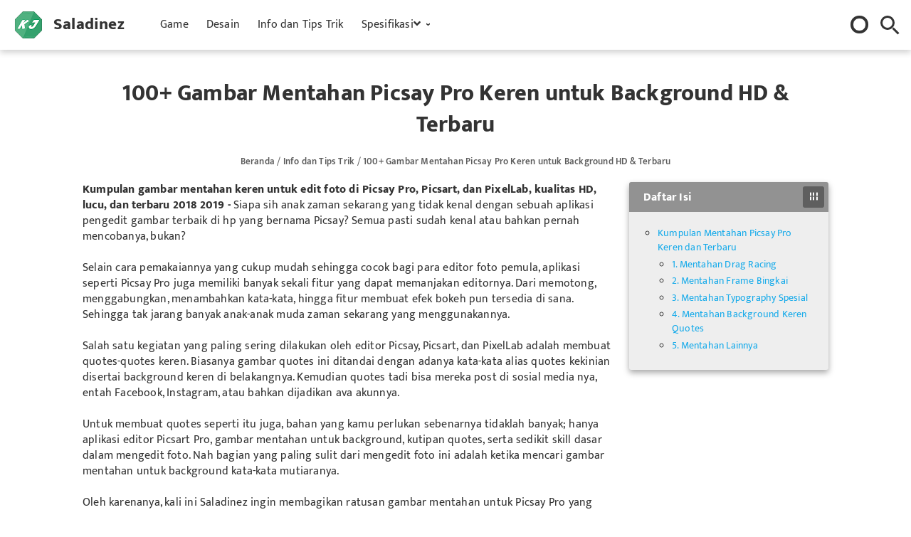

--- FILE ---
content_type: text/html; charset=UTF-8
request_url: https://saladinez.kodejarwo.com/2019/05/100-gambar-mentahan-picsay-pro-keren.html
body_size: 88598
content:
<!DOCTYPE html>
<html data-theme='light' lang='id' xml:lang='id'>
<!-- <head> --> <head>

<meta content='1255889054608647' property='fb:admins'/><meta content='189863592374890' property='fb:app_id'/>
<meta content='5MoflpkjSIm5YiZUyc20dOEz7W_Cr-Utjh7WON0N3xY' name='google-site-verification'/>
<title>100+ Gambar Mentahan Picsay Pro Keren untuk Background HD & Terbaru</title>
<meta charset='UTF-8'/>
<meta content='width=device-width, initial-scale=1.0' name='viewport'/>
<meta content='website' property='og:type'/>
<meta content='id_ID' property='og:locale'/>
<!--<script async='async' data-ad-client='ca-pub-5606557538276310' src='https://pagead2.googlesyndication.com/pagead/js/adsbygoogle.js'/>-->
<meta content='summary_large_image' name='twitter:card'/>
<meta content='100+ Gambar Mentahan Picsay Pro Keren untuk Background HD & Terbaru' name='twitter:title'/>
<meta content='Kumpulan gambar mentahan keren untuk edit foto di Picsay Pro, Picsart, dan PixelLab, kualitas HD, lucu, cocok buat background quotes, terbaru 2018-2019.' name='twitter:description'/>
<meta content='https://saladinez.kodejarwo.com/2019/05/100-gambar-mentahan-picsay-pro-keren.html' property='og:url'/>
<meta content='100+ Gambar Mentahan Picsay Pro Keren untuk Background HD & Terbaru' property='og:title'/>
<meta content='Kumpulan gambar mentahan keren untuk edit foto di Picsay Pro, Picsart, dan PixelLab, kualitas HD, lucu, cocok buat background quotes, terbaru 2018-2019.' name='description'/>
<meta content='Kumpulan gambar mentahan keren untuk edit foto di Picsay Pro, Picsart, dan PixelLab, kualitas HD, lucu, cocok buat background quotes, terbaru 2018-2019.' property='og:description'/>
<meta content='Saladinez' property='og:site_name'/>
<script>//<![CDATA[
/*! jQuery v2.1.3 | (c) 2005, 2014 jQuery Foundation, Inc. | jquery.org/license */
!function(a,b){"object"==typeof module&&"object"==typeof module.exports?module.exports=a.document?b(a,!0):function(a){if(!a.document)throw new Error("jQuery requires a window with a document");return b(a)}:b(a)}("undefined"!=typeof window?window:this,function(a,b){var c=[],d=c.slice,e=c.concat,f=c.push,g=c.indexOf,h={},i=h.toString,j=h.hasOwnProperty,k={},l=a.document,m="2.1.3",n=function(a,b){return new n.fn.init(a,b)},o=/^[\s\uFEFF\xA0]+|[\s\uFEFF\xA0]+$/g,p=/^-ms-/,q=/-([\da-z])/gi,r=function(a,b){return b.toUpperCase()};n.fn=n.prototype={jquery:m,constructor:n,selector:"",length:0,toArray:function(){return d.call(this)},get:function(a){return null!=a?0>a?this[a+this.length]:this[a]:d.call(this)},pushStack:function(a){var b=n.merge(this.constructor(),a);return b.prevObject=this,b.context=this.context,b},each:function(a,b){return n.each(this,a,b)},map:function(a){return this.pushStack(n.map(this,function(b,c){return a.call(b,c,b)}))},slice:function(){return this.pushStack(d.apply(this,arguments))},first:function(){return this.eq(0)},last:function(){return this.eq(-1)},eq:function(a){var b=this.length,c=+a+(0>a?b:0);return this.pushStack(c>=0&&b>c?[this[c]]:[])},end:function(){return this.prevObject||this.constructor(null)},push:f,sort:c.sort,splice:c.splice},n.extend=n.fn.extend=function(){var a,b,c,d,e,f,g=arguments[0]||{},h=1,i=arguments.length,j=!1;for("boolean"==typeof g&&(j=g,g=arguments[h]||{},h++),"object"==typeof g||n.isFunction(g)||(g={}),h===i&&(g=this,h--);i>h;h++)if(null!=(a=arguments[h]))for(b in a)c=g[b],d=a[b],g!==d&&(j&&d&&(n.isPlainObject(d)||(e=n.isArray(d)))?(e?(e=!1,f=c&&n.isArray(c)?c:[]):f=c&&n.isPlainObject(c)?c:{},g[b]=n.extend(j,f,d)):void 0!==d&&(g[b]=d));return g},n.extend({expando:"jQuery"+(m+Math.random()).replace(/\D/g,""),isReady:!0,error:function(a){throw new Error(a)},noop:function(){},isFunction:function(a){return"function"===n.type(a)},isArray:Array.isArray,isWindow:function(a){return null!=a&&a===a.window},isNumeric:function(a){return!n.isArray(a)&&a-parseFloat(a)+1>=0},isPlainObject:function(a){return"object"!==n.type(a)||a.nodeType||n.isWindow(a)?!1:a.constructor&&!j.call(a.constructor.prototype,"isPrototypeOf")?!1:!0},isEmptyObject:function(a){var b;for(b in a)return!1;return!0},type:function(a){return null==a?a+"":"object"==typeof a||"function"==typeof a?h[i.call(a)]||"object":typeof a},globalEval:function(a){var b,c=eval;a=n.trim(a),a&&(1===a.indexOf("use strict")?(b=l.createElement("script"),b.text=a,l.head.appendChild(b).parentNode.removeChild(b)):c(a))},camelCase:function(a){return a.replace(p,"ms-").replace(q,r)},nodeName:function(a,b){return a.nodeName&&a.nodeName.toLowerCase()===b.toLowerCase()},each:function(a,b,c){var d,e=0,f=a.length,g=s(a);if(c){if(g){for(;f>e;e++)if(d=b.apply(a[e],c),d===!1)break}else for(e in a)if(d=b.apply(a[e],c),d===!1)break}else if(g){for(;f>e;e++)if(d=b.call(a[e],e,a[e]),d===!1)break}else for(e in a)if(d=b.call(a[e],e,a[e]),d===!1)break;return a},trim:function(a){return null==a?"":(a+"").replace(o,"")},makeArray:function(a,b){var c=b||[];return null!=a&&(s(Object(a))?n.merge(c,"string"==typeof a?[a]:a):f.call(c,a)),c},inArray:function(a,b,c){return null==b?-1:g.call(b,a,c)},merge:function(a,b){for(var c=+b.length,d=0,e=a.length;c>d;d++)a[e++]=b[d];return a.length=e,a},grep:function(a,b,c){for(var d,e=[],f=0,g=a.length,h=!c;g>f;f++)d=!b(a[f],f),d!==h&&e.push(a[f]);return e},map:function(a,b,c){var d,f=0,g=a.length,h=s(a),i=[];if(h)for(;g>f;f++)d=b(a[f],f,c),null!=d&&i.push(d);else for(f in a)d=b(a[f],f,c),null!=d&&i.push(d);return e.apply([],i)},guid:1,proxy:function(a,b){var c,e,f;return"string"==typeof b&&(c=a[b],b=a,a=c),n.isFunction(a)?(e=d.call(arguments,2),f=function(){return a.apply(b||this,e.concat(d.call(arguments)))},f.guid=a.guid=a.guid||n.guid++,f):void 0},now:Date.now,support:k}),n.each("Boolean Number String Function Array Date RegExp Object Error".split(" "),function(a,b){h["[object "+b+"]"]=b.toLowerCase()});function s(a){var b=a.length,c=n.type(a);return"function"===c||n.isWindow(a)?!1:1===a.nodeType&&b?!0:"array"===c||0===b||"number"==typeof b&&b>0&&b-1 in a}var t=function(a){var b,c,d,e,f,g,h,i,j,k,l,m,n,o,p,q,r,s,t,u="sizzle"+1*new Date,v=a.document,w=0,x=0,y=hb(),z=hb(),A=hb(),B=function(a,b){return a===b&&(l=!0),0},C=1<<31,D={}.hasOwnProperty,E=[],F=E.pop,G=E.push,H=E.push,I=E.slice,J=function(a,b){for(var c=0,d=a.length;d>c;c++)if(a[c]===b)return c;return-1},K="checked|selected|async|autofocus|autoplay|controls|defer|disabled|hidden|ismap|loop|multiple|open|readonly|required|scoped",L="[\\x20\\t\\r\\n\\f]",M="(?:\\\\.|[\\w-]|[^\\x00-\\xa0])+",N=M.replace("w","w#"),O="\\["+L+"*("+M+")(?:"+L+"*([*^$|!~]?=)"+L+"*(?:'((?:\\\\.|[^\\\\'])*)'|\"((?:\\\\.|[^\\\\\"])*)\"|("+N+"))|)"+L+"*\\]",P=":("+M+")(?:\\((('((?:\\\\.|[^\\\\'])*)'|\"((?:\\\\.|[^\\\\\"])*)\")|((?:\\\\.|[^\\\\()[\\]]|"+O+")*)|.*)\\)|)",Q=new RegExp(L+"+","g"),R=new RegExp("^"+L+"+|((?:^|[^\\\\])(?:\\\\.)*)"+L+"+$","g"),S=new RegExp("^"+L+"*,"+L+"*"),T=new RegExp("^"+L+"*([>+~]|"+L+")"+L+"*"),U=new RegExp("="+L+"*([^\\]'\"]*?)"+L+"*\\]","g"),V=new RegExp(P),W=new RegExp("^"+N+"$"),X={ID:new RegExp("^#("+M+")"),CLASS:new RegExp("^\\.("+M+")"),TAG:new RegExp("^("+M.replace("w","w*")+")"),ATTR:new RegExp("^"+O),PSEUDO:new RegExp("^"+P),CHILD:new RegExp("^:(only|first|last|nth|nth-last)-(child|of-type)(?:\\("+L+"*(even|odd|(([+-]|)(\\d*)n|)"+L+"*(?:([+-]|)"+L+"*(\\d+)|))"+L+"*\\)|)","i"),bool:new RegExp("^(?:"+K+")$","i"),needsContext:new RegExp("^"+L+"*[>+~]|:(even|odd|eq|gt|lt|nth|first|last)(?:\\("+L+"*((?:-\\d)?\\d*)"+L+"*\\)|)(?=[^-]|$)","i")},Y=/^(?:input|select|textarea|button)$/i,Z=/^h\d$/i,$=/^[^{]+\{\s*\[native \w/,_=/^(?:#([\w-]+)|(\w+)|\.([\w-]+))$/,ab=/[+~]/,bb=/'|\\/g,cb=new RegExp("\\\\([\\da-f]{1,6}"+L+"?|("+L+")|.)","ig"),db=function(a,b,c){var d="0x"+b-65536;return d!==d||c?b:0>d?String.fromCharCode(d+65536):String.fromCharCode(d>>10|55296,1023&d|56320)},eb=function(){m()};try{H.apply(E=I.call(v.childNodes),v.childNodes),E[v.childNodes.length].nodeType}catch(fb){H={apply:E.length?function(a,b){G.apply(a,I.call(b))}:function(a,b){var c=a.length,d=0;while(a[c++]=b[d++]);a.length=c-1}}}function gb(a,b,d,e){var f,h,j,k,l,o,r,s,w,x;if((b?b.ownerDocument||b:v)!==n&&m(b),b=b||n,d=d||[],k=b.nodeType,"string"!=typeof a||!a||1!==k&&9!==k&&11!==k)return d;if(!e&&p){if(11!==k&&(f=_.exec(a)))if(j=f[1]){if(9===k){if(h=b.getElementById(j),!h||!h.parentNode)return d;if(h.id===j)return d.push(h),d}else if(b.ownerDocument&&(h=b.ownerDocument.getElementById(j))&&t(b,h)&&h.id===j)return d.push(h),d}else{if(f[2])return H.apply(d,b.getElementsByTagName(a)),d;if((j=f[3])&&c.getElementsByClassName)return H.apply(d,b.getElementsByClassName(j)),d}if(c.qsa&&(!q||!q.test(a))){if(s=r=u,w=b,x=1!==k&&a,1===k&&"object"!==b.nodeName.toLowerCase()){o=g(a),(r=b.getAttribute("id"))?s=r.replace(bb,"\\$&"):b.setAttribute("id",s),s="[id='"+s+"'] ",l=o.length;while(l--)o[l]=s+rb(o[l]);w=ab.test(a)&&pb(b.parentNode)||b,x=o.join(",")}if(x)try{return H.apply(d,w.querySelectorAll(x)),d}catch(y){}finally{r||b.removeAttribute("id")}}}return i(a.replace(R,"$1"),b,d,e)}function hb(){var a=[];function b(c,e){return a.push(c+" ")>d.cacheLength&&delete b[a.shift()],b[c+" "]=e}return b}function ib(a){return a[u]=!0,a}function jb(a){var b=n.createElement("div");try{return!!a(b)}catch(c){return!1}finally{b.parentNode&&b.parentNode.removeChild(b),b=null}}function kb(a,b){var c=a.split("|"),e=a.length;while(e--)d.attrHandle[c[e]]=b}function lb(a,b){var c=b&&a,d=c&&1===a.nodeType&&1===b.nodeType&&(~b.sourceIndex||C)-(~a.sourceIndex||C);if(d)return d;if(c)while(c=c.nextSibling)if(c===b)return-1;return a?1:-1}function mb(a){return function(b){var c=b.nodeName.toLowerCase();return"input"===c&&b.type===a}}function nb(a){return function(b){var c=b.nodeName.toLowerCase();return("input"===c||"button"===c)&&b.type===a}}function ob(a){return ib(function(b){return b=+b,ib(function(c,d){var e,f=a([],c.length,b),g=f.length;while(g--)c[e=f[g]]&&(c[e]=!(d[e]=c[e]))})})}function pb(a){return a&&"undefined"!=typeof a.getElementsByTagName&&a}c=gb.support={},f=gb.isXML=function(a){var b=a&&(a.ownerDocument||a).documentElement;return b?"HTML"!==b.nodeName:!1},m=gb.setDocument=function(a){var b,e,g=a?a.ownerDocument||a:v;return g!==n&&9===g.nodeType&&g.documentElement?(n=g,o=g.documentElement,e=g.defaultView,e&&e!==e.top&&(e.addEventListener?e.addEventListener("unload",eb,!1):e.attachEvent&&e.attachEvent("onunload",eb)),p=!f(g),c.attributes=jb(function(a){return a.className="i",!a.getAttribute("className")}),c.getElementsByTagName=jb(function(a){return a.appendChild(g.createComment("")),!a.getElementsByTagName("*").length}),c.getElementsByClassName=$.test(g.getElementsByClassName),c.getById=jb(function(a){return o.appendChild(a).id=u,!g.getElementsByName||!g.getElementsByName(u).length}),c.getById?(d.find.ID=function(a,b){if("undefined"!=typeof b.getElementById&&p){var c=b.getElementById(a);return c&&c.parentNode?[c]:[]}},d.filter.ID=function(a){var b=a.replace(cb,db);return function(a){return a.getAttribute("id")===b}}):(delete d.find.ID,d.filter.ID=function(a){var b=a.replace(cb,db);return function(a){var c="undefined"!=typeof a.getAttributeNode&&a.getAttributeNode("id");return c&&c.value===b}}),d.find.TAG=c.getElementsByTagName?function(a,b){return"undefined"!=typeof b.getElementsByTagName?b.getElementsByTagName(a):c.qsa?b.querySelectorAll(a):void 0}:function(a,b){var c,d=[],e=0,f=b.getElementsByTagName(a);if("*"===a){while(c=f[e++])1===c.nodeType&&d.push(c);return d}return f},d.find.CLASS=c.getElementsByClassName&&function(a,b){return p?b.getElementsByClassName(a):void 0},r=[],q=[],(c.qsa=$.test(g.querySelectorAll))&&(jb(function(a){o.appendChild(a).innerHTML="<a id='"+u+"'></a><select id='"+u+"-\f]' msallowcapture=''><option selected=''></option></select>",a.querySelectorAll("[msallowcapture^='']").length&&q.push("[*^$]="+L+"*(?:''|\"\")"),a.querySelectorAll("[selected]").length||q.push("\\["+L+"*(?:value|"+K+")"),a.querySelectorAll("[id~="+u+"-]").length||q.push("~="),a.querySelectorAll(":checked").length||q.push(":checked"),a.querySelectorAll("a#"+u+"+*").length||q.push(".#.+[+~]")}),jb(function(a){var b=g.createElement("input");b.setAttribute("type","hidden"),a.appendChild(b).setAttribute("name","D"),a.querySelectorAll("[name=d]").length&&q.push("name"+L+"*[*^$|!~]?="),a.querySelectorAll(":enabled").length||q.push(":enabled",":disabled"),a.querySelectorAll("*,:x"),q.push(",.*:")})),(c.matchesSelector=$.test(s=o.matches||o.webkitMatchesSelector||o.mozMatchesSelector||o.oMatchesSelector||o.msMatchesSelector))&&jb(function(a){c.disconnectedMatch=s.call(a,"div"),s.call(a,"[s!='']:x"),r.push("!=",P)}),q=q.length&&new RegExp(q.join("|")),r=r.length&&new RegExp(r.join("|")),b=$.test(o.compareDocumentPosition),t=b||$.test(o.contains)?function(a,b){var c=9===a.nodeType?a.documentElement:a,d=b&&b.parentNode;return a===d||!(!d||1!==d.nodeType||!(c.contains?c.contains(d):a.compareDocumentPosition&&16&a.compareDocumentPosition(d)))}:function(a,b){if(b)while(b=b.parentNode)if(b===a)return!0;return!1},B=b?function(a,b){if(a===b)return l=!0,0;var d=!a.compareDocumentPosition-!b.compareDocumentPosition;return d?d:(d=(a.ownerDocument||a)===(b.ownerDocument||b)?a.compareDocumentPosition(b):1,1&d||!c.sortDetached&&b.compareDocumentPosition(a)===d?a===g||a.ownerDocument===v&&t(v,a)?-1:b===g||b.ownerDocument===v&&t(v,b)?1:k?J(k,a)-J(k,b):0:4&d?-1:1)}:function(a,b){if(a===b)return l=!0,0;var c,d=0,e=a.parentNode,f=b.parentNode,h=[a],i=[b];if(!e||!f)return a===g?-1:b===g?1:e?-1:f?1:k?J(k,a)-J(k,b):0;if(e===f)return lb(a,b);c=a;while(c=c.parentNode)h.unshift(c);c=b;while(c=c.parentNode)i.unshift(c);while(h[d]===i[d])d++;return d?lb(h[d],i[d]):h[d]===v?-1:i[d]===v?1:0},g):n},gb.matches=function(a,b){return gb(a,null,null,b)},gb.matchesSelector=function(a,b){if((a.ownerDocument||a)!==n&&m(a),b=b.replace(U,"='$1']"),!(!c.matchesSelector||!p||r&&r.test(b)||q&&q.test(b)))try{var d=s.call(a,b);if(d||c.disconnectedMatch||a.document&&11!==a.document.nodeType)return d}catch(e){}return gb(b,n,null,[a]).length>0},gb.contains=function(a,b){return(a.ownerDocument||a)!==n&&m(a),t(a,b)},gb.attr=function(a,b){(a.ownerDocument||a)!==n&&m(a);var e=d.attrHandle[b.toLowerCase()],f=e&&D.call(d.attrHandle,b.toLowerCase())?e(a,b,!p):void 0;return void 0!==f?f:c.attributes||!p?a.getAttribute(b):(f=a.getAttributeNode(b))&&f.specified?f.value:null},gb.error=function(a){throw new Error("Syntax error, unrecognized expression: "+a)},gb.uniqueSort=function(a){var b,d=[],e=0,f=0;if(l=!c.detectDuplicates,k=!c.sortStable&&a.slice(0),a.sort(B),l){while(b=a[f++])b===a[f]&&(e=d.push(f));while(e--)a.splice(d[e],1)}return k=null,a},e=gb.getText=function(a){var b,c="",d=0,f=a.nodeType;if(f){if(1===f||9===f||11===f){if("string"==typeof a.textContent)return a.textContent;for(a=a.firstChild;a;a=a.nextSibling)c+=e(a)}else if(3===f||4===f)return a.nodeValue}else while(b=a[d++])c+=e(b);return c},d=gb.selectors={cacheLength:50,createPseudo:ib,match:X,attrHandle:{},find:{},relative:{">":{dir:"parentNode",first:!0}," ":{dir:"parentNode"},"+":{dir:"previousSibling",first:!0},"~":{dir:"previousSibling"}},preFilter:{ATTR:function(a){return a[1]=a[1].replace(cb,db),a[3]=(a[3]||a[4]||a[5]||"").replace(cb,db),"~="===a[2]&&(a[3]=" "+a[3]+" "),a.slice(0,4)},CHILD:function(a){return a[1]=a[1].toLowerCase(),"nth"===a[1].slice(0,3)?(a[3]||gb.error(a[0]),a[4]=+(a[4]?a[5]+(a[6]||1):2*("even"===a[3]||"odd"===a[3])),a[5]=+(a[7]+a[8]||"odd"===a[3])):a[3]&&gb.error(a[0]),a},PSEUDO:function(a){var b,c=!a[6]&&a[2];return X.CHILD.test(a[0])?null:(a[3]?a[2]=a[4]||a[5]||"":c&&V.test(c)&&(b=g(c,!0))&&(b=c.indexOf(")",c.length-b)-c.length)&&(a[0]=a[0].slice(0,b),a[2]=c.slice(0,b)),a.slice(0,3))}},filter:{TAG:function(a){var b=a.replace(cb,db).toLowerCase();return"*"===a?function(){return!0}:function(a){return a.nodeName&&a.nodeName.toLowerCase()===b}},CLASS:function(a){var b=y[a+" "];return b||(b=new RegExp("(^|"+L+")"+a+"("+L+"|$)"))&&y(a,function(a){return b.test("string"==typeof a.className&&a.className||"undefined"!=typeof a.getAttribute&&a.getAttribute("class")||"")})},ATTR:function(a,b,c){return function(d){var e=gb.attr(d,a);return null==e?"!="===b:b?(e+="","="===b?e===c:"!="===b?e!==c:"^="===b?c&&0===e.indexOf(c):"*="===b?c&&e.indexOf(c)>-1:"$="===b?c&&e.slice(-c.length)===c:"~="===b?(" "+e.replace(Q," ")+" ").indexOf(c)>-1:"|="===b?e===c||e.slice(0,c.length+1)===c+"-":!1):!0}},CHILD:function(a,b,c,d,e){var f="nth"!==a.slice(0,3),g="last"!==a.slice(-4),h="of-type"===b;return 1===d&&0===e?function(a){return!!a.parentNode}:function(b,c,i){var j,k,l,m,n,o,p=f!==g?"nextSibling":"previousSibling",q=b.parentNode,r=h&&b.nodeName.toLowerCase(),s=!i&&!h;if(q){if(f){while(p){l=b;while(l=l[p])if(h?l.nodeName.toLowerCase()===r:1===l.nodeType)return!1;o=p="only"===a&&!o&&"nextSibling"}return!0}if(o=[g?q.firstChild:q.lastChild],g&&s){k=q[u]||(q[u]={}),j=k[a]||[],n=j[0]===w&&j[1],m=j[0]===w&&j[2],l=n&&q.childNodes[n];while(l=++n&&l&&l[p]||(m=n=0)||o.pop())if(1===l.nodeType&&++m&&l===b){k[a]=[w,n,m];break}}else if(s&&(j=(b[u]||(b[u]={}))[a])&&j[0]===w)m=j[1];else while(l=++n&&l&&l[p]||(m=n=0)||o.pop())if((h?l.nodeName.toLowerCase()===r:1===l.nodeType)&&++m&&(s&&((l[u]||(l[u]={}))[a]=[w,m]),l===b))break;return m-=e,m===d||m%d===0&&m/d>=0}}},PSEUDO:function(a,b){var c,e=d.pseudos[a]||d.setFilters[a.toLowerCase()]||gb.error("unsupported pseudo: "+a);return e[u]?e(b):e.length>1?(c=[a,a,"",b],d.setFilters.hasOwnProperty(a.toLowerCase())?ib(function(a,c){var d,f=e(a,b),g=f.length;while(g--)d=J(a,f[g]),a[d]=!(c[d]=f[g])}):function(a){return e(a,0,c)}):e}},pseudos:{not:ib(function(a){var b=[],c=[],d=h(a.replace(R,"$1"));return d[u]?ib(function(a,b,c,e){var f,g=d(a,null,e,[]),h=a.length;while(h--)(f=g[h])&&(a[h]=!(b[h]=f))}):function(a,e,f){return b[0]=a,d(b,null,f,c),b[0]=null,!c.pop()}}),has:ib(function(a){return function(b){return gb(a,b).length>0}}),contains:ib(function(a){return a=a.replace(cb,db),function(b){return(b.textContent||b.innerText||e(b)).indexOf(a)>-1}}),lang:ib(function(a){return W.test(a||"")||gb.error("unsupported lang: "+a),a=a.replace(cb,db).toLowerCase(),function(b){var c;do if(c=p?b.lang:b.getAttribute("xml:lang")||b.getAttribute("lang"))return c=c.toLowerCase(),c===a||0===c.indexOf(a+"-");while((b=b.parentNode)&&1===b.nodeType);return!1}}),target:function(b){var c=a.location&&a.location.hash;return c&&c.slice(1)===b.id},root:function(a){return a===o},focus:function(a){return a===n.activeElement&&(!n.hasFocus||n.hasFocus())&&!!(a.type||a.href||~a.tabIndex)},enabled:function(a){return a.disabled===!1},disabled:function(a){return a.disabled===!0},checked:function(a){var b=a.nodeName.toLowerCase();return"input"===b&&!!a.checked||"option"===b&&!!a.selected},selected:function(a){return a.parentNode&&a.parentNode.selectedIndex,a.selected===!0},empty:function(a){for(a=a.firstChild;a;a=a.nextSibling)if(a.nodeType<6)return!1;return!0},parent:function(a){return!d.pseudos.empty(a)},header:function(a){return Z.test(a.nodeName)},input:function(a){return Y.test(a.nodeName)},button:function(a){var b=a.nodeName.toLowerCase();return"input"===b&&"button"===a.type||"button"===b},text:function(a){var b;return"input"===a.nodeName.toLowerCase()&&"text"===a.type&&(null==(b=a.getAttribute("type"))||"text"===b.toLowerCase())},first:ob(function(){return[0]}),last:ob(function(a,b){return[b-1]}),eq:ob(function(a,b,c){return[0>c?c+b:c]}),even:ob(function(a,b){for(var c=0;b>c;c+=2)a.push(c);return a}),odd:ob(function(a,b){for(var c=1;b>c;c+=2)a.push(c);return a}),lt:ob(function(a,b,c){for(var d=0>c?c+b:c;--d>=0;)a.push(d);return a}),gt:ob(function(a,b,c){for(var d=0>c?c+b:c;++d<b;)a.push(d);return a})}},d.pseudos.nth=d.pseudos.eq;for(b in{radio:!0,checkbox:!0,file:!0,password:!0,image:!0})d.pseudos[b]=mb(b);for(b in{submit:!0,reset:!0})d.pseudos[b]=nb(b);function qb(){}qb.prototype=d.filters=d.pseudos,d.setFilters=new qb,g=gb.tokenize=function(a,b){var c,e,f,g,h,i,j,k=z[a+" "];if(k)return b?0:k.slice(0);h=a,i=[],j=d.preFilter;while(h){(!c||(e=S.exec(h)))&&(e&&(h=h.slice(e[0].length)||h),i.push(f=[])),c=!1,(e=T.exec(h))&&(c=e.shift(),f.push({value:c,type:e[0].replace(R," ")}),h=h.slice(c.length));for(g in d.filter)!(e=X[g].exec(h))||j[g]&&!(e=j[g](e))||(c=e.shift(),f.push({value:c,type:g,matches:e}),h=h.slice(c.length));if(!c)break}return b?h.length:h?gb.error(a):z(a,i).slice(0)};function rb(a){for(var b=0,c=a.length,d="";c>b;b++)d+=a[b].value;return d}function sb(a,b,c){var d=b.dir,e=c&&"parentNode"===d,f=x++;return b.first?function(b,c,f){while(b=b[d])if(1===b.nodeType||e)return a(b,c,f)}:function(b,c,g){var h,i,j=[w,f];if(g){while(b=b[d])if((1===b.nodeType||e)&&a(b,c,g))return!0}else while(b=b[d])if(1===b.nodeType||e){if(i=b[u]||(b[u]={}),(h=i[d])&&h[0]===w&&h[1]===f)return j[2]=h[2];if(i[d]=j,j[2]=a(b,c,g))return!0}}}function tb(a){return a.length>1?function(b,c,d){var e=a.length;while(e--)if(!a[e](b,c,d))return!1;return!0}:a[0]}function ub(a,b,c){for(var d=0,e=b.length;e>d;d++)gb(a,b[d],c);return c}function vb(a,b,c,d,e){for(var f,g=[],h=0,i=a.length,j=null!=b;i>h;h++)(f=a[h])&&(!c||c(f,d,e))&&(g.push(f),j&&b.push(h));return g}function wb(a,b,c,d,e,f){return d&&!d[u]&&(d=wb(d)),e&&!e[u]&&(e=wb(e,f)),ib(function(f,g,h,i){var j,k,l,m=[],n=[],o=g.length,p=f||ub(b||"*",h.nodeType?[h]:h,[]),q=!a||!f&&b?p:vb(p,m,a,h,i),r=c?e||(f?a:o||d)?[]:g:q;if(c&&c(q,r,h,i),d){j=vb(r,n),d(j,[],h,i),k=j.length;while(k--)(l=j[k])&&(r[n[k]]=!(q[n[k]]=l))}if(f){if(e||a){if(e){j=[],k=r.length;while(k--)(l=r[k])&&j.push(q[k]=l);e(null,r=[],j,i)}k=r.length;while(k--)(l=r[k])&&(j=e?J(f,l):m[k])>-1&&(f[j]=!(g[j]=l))}}else r=vb(r===g?r.splice(o,r.length):r),e?e(null,g,r,i):H.apply(g,r)})}function xb(a){for(var b,c,e,f=a.length,g=d.relative[a[0].type],h=g||d.relative[" "],i=g?1:0,k=sb(function(a){return a===b},h,!0),l=sb(function(a){return J(b,a)>-1},h,!0),m=[function(a,c,d){var e=!g&&(d||c!==j)||((b=c).nodeType?k(a,c,d):l(a,c,d));return b=null,e}];f>i;i++)if(c=d.relative[a[i].type])m=[sb(tb(m),c)];else{if(c=d.filter[a[i].type].apply(null,a[i].matches),c[u]){for(e=++i;f>e;e++)if(d.relative[a[e].type])break;return wb(i>1&&tb(m),i>1&&rb(a.slice(0,i-1).concat({value:" "===a[i-2].type?"*":""})).replace(R,"$1"),c,e>i&&xb(a.slice(i,e)),f>e&&xb(a=a.slice(e)),f>e&&rb(a))}m.push(c)}return tb(m)}function yb(a,b){var c=b.length>0,e=a.length>0,f=function(f,g,h,i,k){var l,m,o,p=0,q="0",r=f&&[],s=[],t=j,u=f||e&&d.find.TAG("*",k),v=w+=null==t?1:Math.random()||.1,x=u.length;for(k&&(j=g!==n&&g);q!==x&&null!=(l=u[q]);q++){if(e&&l){m=0;while(o=a[m++])if(o(l,g,h)){i.push(l);break}k&&(w=v)}c&&((l=!o&&l)&&p--,f&&r.push(l))}if(p+=q,c&&q!==p){m=0;while(o=b[m++])o(r,s,g,h);if(f){if(p>0)while(q--)r[q]||s[q]||(s[q]=F.call(i));s=vb(s)}H.apply(i,s),k&&!f&&s.length>0&&p+b.length>1&&gb.uniqueSort(i)}return k&&(w=v,j=t),r};return c?ib(f):f}return h=gb.compile=function(a,b){var c,d=[],e=[],f=A[a+" "];if(!f){b||(b=g(a)),c=b.length;while(c--)f=xb(b[c]),f[u]?d.push(f):e.push(f);f=A(a,yb(e,d)),f.selector=a}return f},i=gb.select=function(a,b,e,f){var i,j,k,l,m,n="function"==typeof a&&a,o=!f&&g(a=n.selector||a);if(e=e||[],1===o.length){if(j=o[0]=o[0].slice(0),j.length>2&&"ID"===(k=j[0]).type&&c.getById&&9===b.nodeType&&p&&d.relative[j[1].type]){if(b=(d.find.ID(k.matches[0].replace(cb,db),b)||[])[0],!b)return e;n&&(b=b.parentNode),a=a.slice(j.shift().value.length)}i=X.needsContext.test(a)?0:j.length;while(i--){if(k=j[i],d.relative[l=k.type])break;if((m=d.find[l])&&(f=m(k.matches[0].replace(cb,db),ab.test(j[0].type)&&pb(b.parentNode)||b))){if(j.splice(i,1),a=f.length&&rb(j),!a)return H.apply(e,f),e;break}}}return(n||h(a,o))(f,b,!p,e,ab.test(a)&&pb(b.parentNode)||b),e},c.sortStable=u.split("").sort(B).join("")===u,c.detectDuplicates=!!l,m(),c.sortDetached=jb(function(a){return 1&a.compareDocumentPosition(n.createElement("div"))}),jb(function(a){return a.innerHTML="<a href='#'></a>","#"===a.firstChild.getAttribute("href")})||kb("type|href|height|width",function(a,b,c){return c?void 0:a.getAttribute(b,"type"===b.toLowerCase()?1:2)}),c.attributes&&jb(function(a){return a.innerHTML="<input/>",a.firstChild.setAttribute("value",""),""===a.firstChild.getAttribute("value")})||kb("value",function(a,b,c){return c||"input"!==a.nodeName.toLowerCase()?void 0:a.defaultValue}),jb(function(a){return null==a.getAttribute("disabled")})||kb(K,function(a,b,c){var d;return c?void 0:a[b]===!0?b.toLowerCase():(d=a.getAttributeNode(b))&&d.specified?d.value:null}),gb}(a);n.find=t,n.expr=t.selectors,n.expr[":"]=n.expr.pseudos,n.unique=t.uniqueSort,n.text=t.getText,n.isXMLDoc=t.isXML,n.contains=t.contains;var u=n.expr.match.needsContext,v=/^<(\w+)\s*\/?>(?:<\/\1>|)$/,w=/^.[^:#\[\.,]*$/;function x(a,b,c){if(n.isFunction(b))return n.grep(a,function(a,d){return!!b.call(a,d,a)!==c});if(b.nodeType)return n.grep(a,function(a){return a===b!==c});if("string"==typeof b){if(w.test(b))return n.filter(b,a,c);b=n.filter(b,a)}return n.grep(a,function(a){return g.call(b,a)>=0!==c})}n.filter=function(a,b,c){var d=b[0];return c&&(a=":not("+a+")"),1===b.length&&1===d.nodeType?n.find.matchesSelector(d,a)?[d]:[]:n.find.matches(a,n.grep(b,function(a){return 1===a.nodeType}))},n.fn.extend({find:function(a){var b,c=this.length,d=[],e=this;if("string"!=typeof a)return this.pushStack(n(a).filter(function(){for(b=0;c>b;b++)if(n.contains(e[b],this))return!0}));for(b=0;c>b;b++)n.find(a,e[b],d);return d=this.pushStack(c>1?n.unique(d):d),d.selector=this.selector?this.selector+" "+a:a,d},filter:function(a){return this.pushStack(x(this,a||[],!1))},not:function(a){return this.pushStack(x(this,a||[],!0))},is:function(a){return!!x(this,"string"==typeof a&&u.test(a)?n(a):a||[],!1).length}});var y,z=/^(?:\s*(<[\w\W]+>)[^>]*|#([\w-]*))$/,A=n.fn.init=function(a,b){var c,d;if(!a)return this;if("string"==typeof a){if(c="<"===a[0]&&">"===a[a.length-1]&&a.length>=3?[null,a,null]:z.exec(a),!c||!c[1]&&b)return!b||b.jquery?(b||y).find(a):this.constructor(b).find(a);if(c[1]){if(b=b instanceof n?b[0]:b,n.merge(this,n.parseHTML(c[1],b&&b.nodeType?b.ownerDocument||b:l,!0)),v.test(c[1])&&n.isPlainObject(b))for(c in b)n.isFunction(this[c])?this[c](b[c]):this.attr(c,b[c]);return this}return d=l.getElementById(c[2]),d&&d.parentNode&&(this.length=1,this[0]=d),this.context=l,this.selector=a,this}return a.nodeType?(this.context=this[0]=a,this.length=1,this):n.isFunction(a)?"undefined"!=typeof y.ready?y.ready(a):a(n):(void 0!==a.selector&&(this.selector=a.selector,this.context=a.context),n.makeArray(a,this))};A.prototype=n.fn,y=n(l);var B=/^(?:parents|prev(?:Until|All))/,C={children:!0,contents:!0,next:!0,prev:!0};n.extend({dir:function(a,b,c){var d=[],e=void 0!==c;while((a=a[b])&&9!==a.nodeType)if(1===a.nodeType){if(e&&n(a).is(c))break;d.push(a)}return d},sibling:function(a,b){for(var c=[];a;a=a.nextSibling)1===a.nodeType&&a!==b&&c.push(a);return c}}),n.fn.extend({has:function(a){var b=n(a,this),c=b.length;return this.filter(function(){for(var a=0;c>a;a++)if(n.contains(this,b[a]))return!0})},closest:function(a,b){for(var c,d=0,e=this.length,f=[],g=u.test(a)||"string"!=typeof a?n(a,b||this.context):0;e>d;d++)for(c=this[d];c&&c!==b;c=c.parentNode)if(c.nodeType<11&&(g?g.index(c)>-1:1===c.nodeType&&n.find.matchesSelector(c,a))){f.push(c);break}return this.pushStack(f.length>1?n.unique(f):f)},index:function(a){return a?"string"==typeof a?g.call(n(a),this[0]):g.call(this,a.jquery?a[0]:a):this[0]&&this[0].parentNode?this.first().prevAll().length:-1},add:function(a,b){return this.pushStack(n.unique(n.merge(this.get(),n(a,b))))},addBack:function(a){return this.add(null==a?this.prevObject:this.prevObject.filter(a))}});function D(a,b){while((a=a[b])&&1!==a.nodeType);return a}n.each({parent:function(a){var b=a.parentNode;return b&&11!==b.nodeType?b:null},parents:function(a){return n.dir(a,"parentNode")},parentsUntil:function(a,b,c){return n.dir(a,"parentNode",c)},next:function(a){return D(a,"nextSibling")},prev:function(a){return D(a,"previousSibling")},nextAll:function(a){return n.dir(a,"nextSibling")},prevAll:function(a){return n.dir(a,"previousSibling")},nextUntil:function(a,b,c){return n.dir(a,"nextSibling",c)},prevUntil:function(a,b,c){return n.dir(a,"previousSibling",c)},siblings:function(a){return n.sibling((a.parentNode||{}).firstChild,a)},children:function(a){return n.sibling(a.firstChild)},contents:function(a){return a.contentDocument||n.merge([],a.childNodes)}},function(a,b){n.fn[a]=function(c,d){var e=n.map(this,b,c);return"Until"!==a.slice(-5)&&(d=c),d&&"string"==typeof d&&(e=n.filter(d,e)),this.length>1&&(C[a]||n.unique(e),B.test(a)&&e.reverse()),this.pushStack(e)}});var E=/\S+/g,F={};function G(a){var b=F[a]={};return n.each(a.match(E)||[],function(a,c){b[c]=!0}),b}n.Callbacks=function(a){a="string"==typeof a?F[a]||G(a):n.extend({},a);var b,c,d,e,f,g,h=[],i=!a.once&&[],j=function(l){for(b=a.memory&&l,c=!0,g=e||0,e=0,f=h.length,d=!0;h&&f>g;g++)if(h[g].apply(l[0],l[1])===!1&&a.stopOnFalse){b=!1;break}d=!1,h&&(i?i.length&&j(i.shift()):b?h=[]:k.disable())},k={add:function(){if(h){var c=h.length;!function g(b){n.each(b,function(b,c){var d=n.type(c);"function"===d?a.unique&&k.has(c)||h.push(c):c&&c.length&&"string"!==d&&g(c)})}(arguments),d?f=h.length:b&&(e=c,j(b))}return this},remove:function(){return h&&n.each(arguments,function(a,b){var c;while((c=n.inArray(b,h,c))>-1)h.splice(c,1),d&&(f>=c&&f--,g>=c&&g--)}),this},has:function(a){return a?n.inArray(a,h)>-1:!(!h||!h.length)},empty:function(){return h=[],f=0,this},disable:function(){return h=i=b=void 0,this},disabled:function(){return!h},lock:function(){return i=void 0,b||k.disable(),this},locked:function(){return!i},fireWith:function(a,b){return!h||c&&!i||(b=b||[],b=[a,b.slice?b.slice():b],d?i.push(b):j(b)),this},fire:function(){return k.fireWith(this,arguments),this},fired:function(){return!!c}};return k},n.extend({Deferred:function(a){var b=[["resolve","done",n.Callbacks("once memory"),"resolved"],["reject","fail",n.Callbacks("once memory"),"rejected"],["notify","progress",n.Callbacks("memory")]],c="pending",d={state:function(){return c},always:function(){return e.done(arguments).fail(arguments),this},then:function(){var a=arguments;return n.Deferred(function(c){n.each(b,function(b,f){var g=n.isFunction(a[b])&&a[b];e[f[1]](function(){var a=g&&g.apply(this,arguments);a&&n.isFunction(a.promise)?a.promise().done(c.resolve).fail(c.reject).progress(c.notify):c[f[0]+"With"](this===d?c.promise():this,g?[a]:arguments)})}),a=null}).promise()},promise:function(a){return null!=a?n.extend(a,d):d}},e={};return d.pipe=d.then,n.each(b,function(a,f){var g=f[2],h=f[3];d[f[1]]=g.add,h&&g.add(function(){c=h},b[1^a][2].disable,b[2][2].lock),e[f[0]]=function(){return e[f[0]+"With"](this===e?d:this,arguments),this},e[f[0]+"With"]=g.fireWith}),d.promise(e),a&&a.call(e,e),e},when:function(a){var b=0,c=d.call(arguments),e=c.length,f=1!==e||a&&n.isFunction(a.promise)?e:0,g=1===f?a:n.Deferred(),h=function(a,b,c){return function(e){b[a]=this,c[a]=arguments.length>1?d.call(arguments):e,c===i?g.notifyWith(b,c):--f||g.resolveWith(b,c)}},i,j,k;if(e>1)for(i=new Array(e),j=new Array(e),k=new Array(e);e>b;b++)c[b]&&n.isFunction(c[b].promise)?c[b].promise().done(h(b,k,c)).fail(g.reject).progress(h(b,j,i)):--f;return f||g.resolveWith(k,c),g.promise()}});var H;n.fn.ready=function(a){return n.ready.promise().done(a),this},n.extend({isReady:!1,readyWait:1,holdReady:function(a){a?n.readyWait++:n.ready(!0)},ready:function(a){(a===!0?--n.readyWait:n.isReady)||(n.isReady=!0,a!==!0&&--n.readyWait>0||(H.resolveWith(l,[n]),n.fn.triggerHandler&&(n(l).triggerHandler("ready"),n(l).off("ready"))))}});function I(){l.removeEventListener("DOMContentLoaded",I,!1),a.removeEventListener("load",I,!1),n.ready()}n.ready.promise=function(b){return H||(H=n.Deferred(),"complete"===l.readyState?setTimeout(n.ready):(l.addEventListener("DOMContentLoaded",I,!1),a.addEventListener("load",I,!1))),H.promise(b)},n.ready.promise();var J=n.access=function(a,b,c,d,e,f,g){var h=0,i=a.length,j=null==c;if("object"===n.type(c)){e=!0;for(h in c)n.access(a,b,h,c[h],!0,f,g)}else if(void 0!==d&&(e=!0,n.isFunction(d)||(g=!0),j&&(g?(b.call(a,d),b=null):(j=b,b=function(a,b,c){return j.call(n(a),c)})),b))for(;i>h;h++)b(a[h],c,g?d:d.call(a[h],h,b(a[h],c)));return e?a:j?b.call(a):i?b(a[0],c):f};n.acceptData=function(a){return 1===a.nodeType||9===a.nodeType||!+a.nodeType};function K(){Object.defineProperty(this.cache={},0,{get:function(){return{}}}),this.expando=n.expando+K.uid++}K.uid=1,K.accepts=n.acceptData,K.prototype={key:function(a){if(!K.accepts(a))return 0;var b={},c=a[this.expando];if(!c){c=K.uid++;try{b[this.expando]={value:c},Object.defineProperties(a,b)}catch(d){b[this.expando]=c,n.extend(a,b)}}return this.cache[c]||(this.cache[c]={}),c},set:function(a,b,c){var d,e=this.key(a),f=this.cache[e];if("string"==typeof b)f[b]=c;else if(n.isEmptyObject(f))n.extend(this.cache[e],b);else for(d in b)f[d]=b[d];return f},get:function(a,b){var c=this.cache[this.key(a)];return void 0===b?c:c[b]},access:function(a,b,c){var d;return void 0===b||b&&"string"==typeof b&&void 0===c?(d=this.get(a,b),void 0!==d?d:this.get(a,n.camelCase(b))):(this.set(a,b,c),void 0!==c?c:b)},remove:function(a,b){var c,d,e,f=this.key(a),g=this.cache[f];if(void 0===b)this.cache[f]={};else{n.isArray(b)?d=b.concat(b.map(n.camelCase)):(e=n.camelCase(b),b in g?d=[b,e]:(d=e,d=d in g?[d]:d.match(E)||[])),c=d.length;while(c--)delete g[d[c]]}},hasData:function(a){return!n.isEmptyObject(this.cache[a[this.expando]]||{})},discard:function(a){a[this.expando]&&delete this.cache[a[this.expando]]}};var L=new K,M=new K,N=/^(?:\{[\w\W]*\}|\[[\w\W]*\])$/,O=/([A-Z])/g;function P(a,b,c){var d;if(void 0===c&&1===a.nodeType)if(d="data-"+b.replace(O,"-$1").toLowerCase(),c=a.getAttribute(d),"string"==typeof c){try{c="true"===c?!0:"false"===c?!1:"null"===c?null:+c+""===c?+c:N.test(c)?n.parseJSON(c):c}catch(e){}M.set(a,b,c)}else c=void 0;return c}n.extend({hasData:function(a){return M.hasData(a)||L.hasData(a)},data:function(a,b,c){return M.access(a,b,c)
},removeData:function(a,b){M.remove(a,b)},_data:function(a,b,c){return L.access(a,b,c)},_removeData:function(a,b){L.remove(a,b)}}),n.fn.extend({data:function(a,b){var c,d,e,f=this[0],g=f&&f.attributes;if(void 0===a){if(this.length&&(e=M.get(f),1===f.nodeType&&!L.get(f,"hasDataAttrs"))){c=g.length;while(c--)g[c]&&(d=g[c].name,0===d.indexOf("data-")&&(d=n.camelCase(d.slice(5)),P(f,d,e[d])));L.set(f,"hasDataAttrs",!0)}return e}return"object"==typeof a?this.each(function(){M.set(this,a)}):J(this,function(b){var c,d=n.camelCase(a);if(f&&void 0===b){if(c=M.get(f,a),void 0!==c)return c;if(c=M.get(f,d),void 0!==c)return c;if(c=P(f,d,void 0),void 0!==c)return c}else this.each(function(){var c=M.get(this,d);M.set(this,d,b),-1!==a.indexOf("-")&&void 0!==c&&M.set(this,a,b)})},null,b,arguments.length>1,null,!0)},removeData:function(a){return this.each(function(){M.remove(this,a)})}}),n.extend({queue:function(a,b,c){var d;return a?(b=(b||"fx")+"queue",d=L.get(a,b),c&&(!d||n.isArray(c)?d=L.access(a,b,n.makeArray(c)):d.push(c)),d||[]):void 0},dequeue:function(a,b){b=b||"fx";var c=n.queue(a,b),d=c.length,e=c.shift(),f=n._queueHooks(a,b),g=function(){n.dequeue(a,b)};"inprogress"===e&&(e=c.shift(),d--),e&&("fx"===b&&c.unshift("inprogress"),delete f.stop,e.call(a,g,f)),!d&&f&&f.empty.fire()},_queueHooks:function(a,b){var c=b+"queueHooks";return L.get(a,c)||L.access(a,c,{empty:n.Callbacks("once memory").add(function(){L.remove(a,[b+"queue",c])})})}}),n.fn.extend({queue:function(a,b){var c=2;return"string"!=typeof a&&(b=a,a="fx",c--),arguments.length<c?n.queue(this[0],a):void 0===b?this:this.each(function(){var c=n.queue(this,a,b);n._queueHooks(this,a),"fx"===a&&"inprogress"!==c[0]&&n.dequeue(this,a)})},dequeue:function(a){return this.each(function(){n.dequeue(this,a)})},clearQueue:function(a){return this.queue(a||"fx",[])},promise:function(a,b){var c,d=1,e=n.Deferred(),f=this,g=this.length,h=function(){--d||e.resolveWith(f,[f])};"string"!=typeof a&&(b=a,a=void 0),a=a||"fx";while(g--)c=L.get(f[g],a+"queueHooks"),c&&c.empty&&(d++,c.empty.add(h));return h(),e.promise(b)}});var Q=/[+-]?(?:\d*\.|)\d+(?:[eE][+-]?\d+|)/.source,R=["Top","Right","Bottom","Left"],S=function(a,b){return a=b||a,"none"===n.css(a,"display")||!n.contains(a.ownerDocument,a)},T=/^(?:checkbox|radio)$/i;!function(){var a=l.createDocumentFragment(),b=a.appendChild(l.createElement("div")),c=l.createElement("input");c.setAttribute("type","radio"),c.setAttribute("checked","checked"),c.setAttribute("name","t"),b.appendChild(c),k.checkClone=b.cloneNode(!0).cloneNode(!0).lastChild.checked,b.innerHTML="<textarea>x</textarea>",k.noCloneChecked=!!b.cloneNode(!0).lastChild.defaultValue}();var U="undefined";k.focusinBubbles="onfocusin"in a;var V=/^key/,W=/^(?:mouse|pointer|contextmenu)|click/,X=/^(?:focusinfocus|focusoutblur)$/,Y=/^([^.]*)(?:\.(.+)|)$/;function Z(){return!0}function $(){return!1}function _(){try{return l.activeElement}catch(a){}}n.event={global:{},add:function(a,b,c,d,e){var f,g,h,i,j,k,l,m,o,p,q,r=L.get(a);if(r){c.handler&&(f=c,c=f.handler,e=f.selector),c.guid||(c.guid=n.guid++),(i=r.events)||(i=r.events={}),(g=r.handle)||(g=r.handle=function(b){return typeof n!==U&&n.event.triggered!==b.type?n.event.dispatch.apply(a,arguments):void 0}),b=(b||"").match(E)||[""],j=b.length;while(j--)h=Y.exec(b[j])||[],o=q=h[1],p=(h[2]||"").split(".").sort(),o&&(l=n.event.special[o]||{},o=(e?l.delegateType:l.bindType)||o,l=n.event.special[o]||{},k=n.extend({type:o,origType:q,data:d,handler:c,guid:c.guid,selector:e,needsContext:e&&n.expr.match.needsContext.test(e),namespace:p.join(".")},f),(m=i[o])||(m=i[o]=[],m.delegateCount=0,l.setup&&l.setup.call(a,d,p,g)!==!1||a.addEventListener&&a.addEventListener(o,g,!1)),l.add&&(l.add.call(a,k),k.handler.guid||(k.handler.guid=c.guid)),e?m.splice(m.delegateCount++,0,k):m.push(k),n.event.global[o]=!0)}},remove:function(a,b,c,d,e){var f,g,h,i,j,k,l,m,o,p,q,r=L.hasData(a)&&L.get(a);if(r&&(i=r.events)){b=(b||"").match(E)||[""],j=b.length;while(j--)if(h=Y.exec(b[j])||[],o=q=h[1],p=(h[2]||"").split(".").sort(),o){l=n.event.special[o]||{},o=(d?l.delegateType:l.bindType)||o,m=i[o]||[],h=h[2]&&new RegExp("(^|\\.)"+p.join("\\.(?:.*\\.|)")+"(\\.|$)"),g=f=m.length;while(f--)k=m[f],!e&&q!==k.origType||c&&c.guid!==k.guid||h&&!h.test(k.namespace)||d&&d!==k.selector&&("**"!==d||!k.selector)||(m.splice(f,1),k.selector&&m.delegateCount--,l.remove&&l.remove.call(a,k));g&&!m.length&&(l.teardown&&l.teardown.call(a,p,r.handle)!==!1||n.removeEvent(a,o,r.handle),delete i[o])}else for(o in i)n.event.remove(a,o+b[j],c,d,!0);n.isEmptyObject(i)&&(delete r.handle,L.remove(a,"events"))}},trigger:function(b,c,d,e){var f,g,h,i,k,m,o,p=[d||l],q=j.call(b,"type")?b.type:b,r=j.call(b,"namespace")?b.namespace.split("."):[];if(g=h=d=d||l,3!==d.nodeType&&8!==d.nodeType&&!X.test(q+n.event.triggered)&&(q.indexOf(".")>=0&&(r=q.split("."),q=r.shift(),r.sort()),k=q.indexOf(":")<0&&"on"+q,b=b[n.expando]?b:new n.Event(q,"object"==typeof b&&b),b.isTrigger=e?2:3,b.namespace=r.join("."),b.namespace_re=b.namespace?new RegExp("(^|\\.)"+r.join("\\.(?:.*\\.|)")+"(\\.|$)"):null,b.result=void 0,b.target||(b.target=d),c=null==c?[b]:n.makeArray(c,[b]),o=n.event.special[q]||{},e||!o.trigger||o.trigger.apply(d,c)!==!1)){if(!e&&!o.noBubble&&!n.isWindow(d)){for(i=o.delegateType||q,X.test(i+q)||(g=g.parentNode);g;g=g.parentNode)p.push(g),h=g;h===(d.ownerDocument||l)&&p.push(h.defaultView||h.parentWindow||a)}f=0;while((g=p[f++])&&!b.isPropagationStopped())b.type=f>1?i:o.bindType||q,m=(L.get(g,"events")||{})[b.type]&&L.get(g,"handle"),m&&m.apply(g,c),m=k&&g[k],m&&m.apply&&n.acceptData(g)&&(b.result=m.apply(g,c),b.result===!1&&b.preventDefault());return b.type=q,e||b.isDefaultPrevented()||o._default&&o._default.apply(p.pop(),c)!==!1||!n.acceptData(d)||k&&n.isFunction(d[q])&&!n.isWindow(d)&&(h=d[k],h&&(d[k]=null),n.event.triggered=q,d[q](),n.event.triggered=void 0,h&&(d[k]=h)),b.result}},dispatch:function(a){a=n.event.fix(a);var b,c,e,f,g,h=[],i=d.call(arguments),j=(L.get(this,"events")||{})[a.type]||[],k=n.event.special[a.type]||{};if(i[0]=a,a.delegateTarget=this,!k.preDispatch||k.preDispatch.call(this,a)!==!1){h=n.event.handlers.call(this,a,j),b=0;while((f=h[b++])&&!a.isPropagationStopped()){a.currentTarget=f.elem,c=0;while((g=f.handlers[c++])&&!a.isImmediatePropagationStopped())(!a.namespace_re||a.namespace_re.test(g.namespace))&&(a.handleObj=g,a.data=g.data,e=((n.event.special[g.origType]||{}).handle||g.handler).apply(f.elem,i),void 0!==e&&(a.result=e)===!1&&(a.preventDefault(),a.stopPropagation()))}return k.postDispatch&&k.postDispatch.call(this,a),a.result}},handlers:function(a,b){var c,d,e,f,g=[],h=b.delegateCount,i=a.target;if(h&&i.nodeType&&(!a.button||"click"!==a.type))for(;i!==this;i=i.parentNode||this)if(i.disabled!==!0||"click"!==a.type){for(d=[],c=0;h>c;c++)f=b[c],e=f.selector+" ",void 0===d[e]&&(d[e]=f.needsContext?n(e,this).index(i)>=0:n.find(e,this,null,[i]).length),d[e]&&d.push(f);d.length&&g.push({elem:i,handlers:d})}return h<b.length&&g.push({elem:this,handlers:b.slice(h)}),g},props:"altKey bubbles cancelable ctrlKey currentTarget eventPhase metaKey relatedTarget shiftKey target timeStamp view which".split(" "),fixHooks:{},keyHooks:{props:"char charCode key keyCode".split(" "),filter:function(a,b){return null==a.which&&(a.which=null!=b.charCode?b.charCode:b.keyCode),a}},mouseHooks:{props:"button buttons clientX clientY offsetX offsetY pageX pageY screenX screenY toElement".split(" "),filter:function(a,b){var c,d,e,f=b.button;return null==a.pageX&&null!=b.clientX&&(c=a.target.ownerDocument||l,d=c.documentElement,e=c.body,a.pageX=b.clientX+(d&&d.scrollLeft||e&&e.scrollLeft||0)-(d&&d.clientLeft||e&&e.clientLeft||0),a.pageY=b.clientY+(d&&d.scrollTop||e&&e.scrollTop||0)-(d&&d.clientTop||e&&e.clientTop||0)),a.which||void 0===f||(a.which=1&f?1:2&f?3:4&f?2:0),a}},fix:function(a){if(a[n.expando])return a;var b,c,d,e=a.type,f=a,g=this.fixHooks[e];g||(this.fixHooks[e]=g=W.test(e)?this.mouseHooks:V.test(e)?this.keyHooks:{}),d=g.props?this.props.concat(g.props):this.props,a=new n.Event(f),b=d.length;while(b--)c=d[b],a[c]=f[c];return a.target||(a.target=l),3===a.target.nodeType&&(a.target=a.target.parentNode),g.filter?g.filter(a,f):a},special:{load:{noBubble:!0},focus:{trigger:function(){return this!==_()&&this.focus?(this.focus(),!1):void 0},delegateType:"focusin"},blur:{trigger:function(){return this===_()&&this.blur?(this.blur(),!1):void 0},delegateType:"focusout"},click:{trigger:function(){return"checkbox"===this.type&&this.click&&n.nodeName(this,"input")?(this.click(),!1):void 0},_default:function(a){return n.nodeName(a.target,"a")}},beforeunload:{postDispatch:function(a){void 0!==a.result&&a.originalEvent&&(a.originalEvent.returnValue=a.result)}}},simulate:function(a,b,c,d){var e=n.extend(new n.Event,c,{type:a,isSimulated:!0,originalEvent:{}});d?n.event.trigger(e,null,b):n.event.dispatch.call(b,e),e.isDefaultPrevented()&&c.preventDefault()}},n.removeEvent=function(a,b,c){a.removeEventListener&&a.removeEventListener(b,c,!1)},n.Event=function(a,b){return this instanceof n.Event?(a&&a.type?(this.originalEvent=a,this.type=a.type,this.isDefaultPrevented=a.defaultPrevented||void 0===a.defaultPrevented&&a.returnValue===!1?Z:$):this.type=a,b&&n.extend(this,b),this.timeStamp=a&&a.timeStamp||n.now(),void(this[n.expando]=!0)):new n.Event(a,b)},n.Event.prototype={isDefaultPrevented:$,isPropagationStopped:$,isImmediatePropagationStopped:$,preventDefault:function(){var a=this.originalEvent;this.isDefaultPrevented=Z,a&&a.preventDefault&&a.preventDefault()},stopPropagation:function(){var a=this.originalEvent;this.isPropagationStopped=Z,a&&a.stopPropagation&&a.stopPropagation()},stopImmediatePropagation:function(){var a=this.originalEvent;this.isImmediatePropagationStopped=Z,a&&a.stopImmediatePropagation&&a.stopImmediatePropagation(),this.stopPropagation()}},n.each({mouseenter:"mouseover",mouseleave:"mouseout",pointerenter:"pointerover",pointerleave:"pointerout"},function(a,b){n.event.special[a]={delegateType:b,bindType:b,handle:function(a){var c,d=this,e=a.relatedTarget,f=a.handleObj;return(!e||e!==d&&!n.contains(d,e))&&(a.type=f.origType,c=f.handler.apply(this,arguments),a.type=b),c}}}),k.focusinBubbles||n.each({focus:"focusin",blur:"focusout"},function(a,b){var c=function(a){n.event.simulate(b,a.target,n.event.fix(a),!0)};n.event.special[b]={setup:function(){var d=this.ownerDocument||this,e=L.access(d,b);e||d.addEventListener(a,c,!0),L.access(d,b,(e||0)+1)},teardown:function(){var d=this.ownerDocument||this,e=L.access(d,b)-1;e?L.access(d,b,e):(d.removeEventListener(a,c,!0),L.remove(d,b))}}}),n.fn.extend({on:function(a,b,c,d,e){var f,g;if("object"==typeof a){"string"!=typeof b&&(c=c||b,b=void 0);for(g in a)this.on(g,b,c,a[g],e);return this}if(null==c&&null==d?(d=b,c=b=void 0):null==d&&("string"==typeof b?(d=c,c=void 0):(d=c,c=b,b=void 0)),d===!1)d=$;else if(!d)return this;return 1===e&&(f=d,d=function(a){return n().off(a),f.apply(this,arguments)},d.guid=f.guid||(f.guid=n.guid++)),this.each(function(){n.event.add(this,a,d,c,b)})},one:function(a,b,c,d){return this.on(a,b,c,d,1)},off:function(a,b,c){var d,e;if(a&&a.preventDefault&&a.handleObj)return d=a.handleObj,n(a.delegateTarget).off(d.namespace?d.origType+"."+d.namespace:d.origType,d.selector,d.handler),this;if("object"==typeof a){for(e in a)this.off(e,b,a[e]);return this}return(b===!1||"function"==typeof b)&&(c=b,b=void 0),c===!1&&(c=$),this.each(function(){n.event.remove(this,a,c,b)})},trigger:function(a,b){return this.each(function(){n.event.trigger(a,b,this)})},triggerHandler:function(a,b){var c=this[0];return c?n.event.trigger(a,b,c,!0):void 0}});var ab=/<(?!area|br|col|embed|hr|img|input|link|meta|param)(([\w:]+)[^>]*)\/>/gi,bb=/<([\w:]+)/,cb=/<|&#?\w+;/,db=/<(?:script|style|link)/i,eb=/checked\s*(?:[^=]|=\s*.checked.)/i,fb=/^$|\/(?:java|ecma)script/i,gb=/^true\/(.*)/,hb=/^\s*<!(?:\[CDATA\[|--)|(?:\]\]|--)>\s*$/g,ib={option:[1,"<select multiple='multiple'>","</select>"],thead:[1,"<table>","</table>"],col:[2,"<table><colgroup>","</colgroup></table>"],tr:[2,"<table><tbody>","</tbody></table>"],td:[3,"<table><tbody><tr>","</tr></tbody></table>"],_default:[0,"",""]};ib.optgroup=ib.option,ib.tbody=ib.tfoot=ib.colgroup=ib.caption=ib.thead,ib.th=ib.td;function jb(a,b){return n.nodeName(a,"table")&&n.nodeName(11!==b.nodeType?b:b.firstChild,"tr")?a.getElementsByTagName("tbody")[0]||a.appendChild(a.ownerDocument.createElement("tbody")):a}function kb(a){return a.type=(null!==a.getAttribute("type"))+"/"+a.type,a}function lb(a){var b=gb.exec(a.type);return b?a.type=b[1]:a.removeAttribute("type"),a}function mb(a,b){for(var c=0,d=a.length;d>c;c++)L.set(a[c],"globalEval",!b||L.get(b[c],"globalEval"))}function nb(a,b){var c,d,e,f,g,h,i,j;if(1===b.nodeType){if(L.hasData(a)&&(f=L.access(a),g=L.set(b,f),j=f.events)){delete g.handle,g.events={};for(e in j)for(c=0,d=j[e].length;d>c;c++)n.event.add(b,e,j[e][c])}M.hasData(a)&&(h=M.access(a),i=n.extend({},h),M.set(b,i))}}function ob(a,b){var c=a.getElementsByTagName?a.getElementsByTagName(b||"*"):a.querySelectorAll?a.querySelectorAll(b||"*"):[];return void 0===b||b&&n.nodeName(a,b)?n.merge([a],c):c}function pb(a,b){var c=b.nodeName.toLowerCase();"input"===c&&T.test(a.type)?b.checked=a.checked:("input"===c||"textarea"===c)&&(b.defaultValue=a.defaultValue)}n.extend({clone:function(a,b,c){var d,e,f,g,h=a.cloneNode(!0),i=n.contains(a.ownerDocument,a);if(!(k.noCloneChecked||1!==a.nodeType&&11!==a.nodeType||n.isXMLDoc(a)))for(g=ob(h),f=ob(a),d=0,e=f.length;e>d;d++)pb(f[d],g[d]);if(b)if(c)for(f=f||ob(a),g=g||ob(h),d=0,e=f.length;e>d;d++)nb(f[d],g[d]);else nb(a,h);return g=ob(h,"script"),g.length>0&&mb(g,!i&&ob(a,"script")),h},buildFragment:function(a,b,c,d){for(var e,f,g,h,i,j,k=b.createDocumentFragment(),l=[],m=0,o=a.length;o>m;m++)if(e=a[m],e||0===e)if("object"===n.type(e))n.merge(l,e.nodeType?[e]:e);else if(cb.test(e)){f=f||k.appendChild(b.createElement("div")),g=(bb.exec(e)||["",""])[1].toLowerCase(),h=ib[g]||ib._default,f.innerHTML=h[1]+e.replace(ab,"<$1></$2>")+h[2],j=h[0];while(j--)f=f.lastChild;n.merge(l,f.childNodes),f=k.firstChild,f.textContent=""}else l.push(b.createTextNode(e));k.textContent="",m=0;while(e=l[m++])if((!d||-1===n.inArray(e,d))&&(i=n.contains(e.ownerDocument,e),f=ob(k.appendChild(e),"script"),i&&mb(f),c)){j=0;while(e=f[j++])fb.test(e.type||"")&&c.push(e)}return k},cleanData:function(a){for(var b,c,d,e,f=n.event.special,g=0;void 0!==(c=a[g]);g++){if(n.acceptData(c)&&(e=c[L.expando],e&&(b=L.cache[e]))){if(b.events)for(d in b.events)f[d]?n.event.remove(c,d):n.removeEvent(c,d,b.handle);L.cache[e]&&delete L.cache[e]}delete M.cache[c[M.expando]]}}}),n.fn.extend({text:function(a){return J(this,function(a){return void 0===a?n.text(this):this.empty().each(function(){(1===this.nodeType||11===this.nodeType||9===this.nodeType)&&(this.textContent=a)})},null,a,arguments.length)},append:function(){return this.domManip(arguments,function(a){if(1===this.nodeType||11===this.nodeType||9===this.nodeType){var b=jb(this,a);b.appendChild(a)}})},prepend:function(){return this.domManip(arguments,function(a){if(1===this.nodeType||11===this.nodeType||9===this.nodeType){var b=jb(this,a);b.insertBefore(a,b.firstChild)}})},before:function(){return this.domManip(arguments,function(a){this.parentNode&&this.parentNode.insertBefore(a,this)})},after:function(){return this.domManip(arguments,function(a){this.parentNode&&this.parentNode.insertBefore(a,this.nextSibling)})},remove:function(a,b){for(var c,d=a?n.filter(a,this):this,e=0;null!=(c=d[e]);e++)b||1!==c.nodeType||n.cleanData(ob(c)),c.parentNode&&(b&&n.contains(c.ownerDocument,c)&&mb(ob(c,"script")),c.parentNode.removeChild(c));return this},empty:function(){for(var a,b=0;null!=(a=this[b]);b++)1===a.nodeType&&(n.cleanData(ob(a,!1)),a.textContent="");return this},clone:function(a,b){return a=null==a?!1:a,b=null==b?a:b,this.map(function(){return n.clone(this,a,b)})},html:function(a){return J(this,function(a){var b=this[0]||{},c=0,d=this.length;if(void 0===a&&1===b.nodeType)return b.innerHTML;if("string"==typeof a&&!db.test(a)&&!ib[(bb.exec(a)||["",""])[1].toLowerCase()]){a=a.replace(ab,"<$1></$2>");try{for(;d>c;c++)b=this[c]||{},1===b.nodeType&&(n.cleanData(ob(b,!1)),b.innerHTML=a);b=0}catch(e){}}b&&this.empty().append(a)},null,a,arguments.length)},replaceWith:function(){var a=arguments[0];return this.domManip(arguments,function(b){a=this.parentNode,n.cleanData(ob(this)),a&&a.replaceChild(b,this)}),a&&(a.length||a.nodeType)?this:this.remove()},detach:function(a){return this.remove(a,!0)},domManip:function(a,b){a=e.apply([],a);var c,d,f,g,h,i,j=0,l=this.length,m=this,o=l-1,p=a[0],q=n.isFunction(p);if(q||l>1&&"string"==typeof p&&!k.checkClone&&eb.test(p))return this.each(function(c){var d=m.eq(c);q&&(a[0]=p.call(this,c,d.html())),d.domManip(a,b)});if(l&&(c=n.buildFragment(a,this[0].ownerDocument,!1,this),d=c.firstChild,1===c.childNodes.length&&(c=d),d)){for(f=n.map(ob(c,"script"),kb),g=f.length;l>j;j++)h=c,j!==o&&(h=n.clone(h,!0,!0),g&&n.merge(f,ob(h,"script"))),b.call(this[j],h,j);if(g)for(i=f[f.length-1].ownerDocument,n.map(f,lb),j=0;g>j;j++)h=f[j],fb.test(h.type||"")&&!L.access(h,"globalEval")&&n.contains(i,h)&&(h.src?n._evalUrl&&n._evalUrl(h.src):n.globalEval(h.textContent.replace(hb,"")))}return this}}),n.each({appendTo:"append",prependTo:"prepend",insertBefore:"before",insertAfter:"after",replaceAll:"replaceWith"},function(a,b){n.fn[a]=function(a){for(var c,d=[],e=n(a),g=e.length-1,h=0;g>=h;h++)c=h===g?this:this.clone(!0),n(e[h])[b](c),f.apply(d,c.get());return this.pushStack(d)}});var qb,rb={};function sb(b,c){var d,e=n(c.createElement(b)).appendTo(c.body),f=a.getDefaultComputedStyle&&(d=a.getDefaultComputedStyle(e[0]))?d.display:n.css(e[0],"display");return e.detach(),f}function tb(a){var b=l,c=rb[a];return c||(c=sb(a,b),"none"!==c&&c||(qb=(qb||n("<iframe frameborder='0' width='0' height='0'/>")).appendTo(b.documentElement),b=qb[0].contentDocument,b.write(),b.close(),c=sb(a,b),qb.detach()),rb[a]=c),c}var ub=/^margin/,vb=new RegExp("^("+Q+")(?!px)[a-z%]+$","i"),wb=function(b){return b.ownerDocument.defaultView.opener?b.ownerDocument.defaultView.getComputedStyle(b,null):a.getComputedStyle(b,null)};function xb(a,b,c){var d,e,f,g,h=a.style;return c=c||wb(a),c&&(g=c.getPropertyValue(b)||c[b]),c&&(""!==g||n.contains(a.ownerDocument,a)||(g=n.style(a,b)),vb.test(g)&&ub.test(b)&&(d=h.width,e=h.minWidth,f=h.maxWidth,h.minWidth=h.maxWidth=h.width=g,g=c.width,h.width=d,h.minWidth=e,h.maxWidth=f)),void 0!==g?g+"":g}function yb(a,b){return{get:function(){return a()?void delete this.get:(this.get=b).apply(this,arguments)}}}!function(){var b,c,d=l.documentElement,e=l.createElement("div"),f=l.createElement("div");if(f.style){f.style.backgroundClip="content-box",f.cloneNode(!0).style.backgroundClip="",k.clearCloneStyle="content-box"===f.style.backgroundClip,e.style.cssText="border:0;width:0;height:0;top:0;left:-9999px;margin-top:1px;position:absolute",e.appendChild(f);function g(){f.style.cssText="-webkit-box-sizing:border-box;-moz-box-sizing:border-box;box-sizing:border-box;display:block;margin-top:1%;top:1%;border:1px;padding:1px;width:4px;position:absolute",f.innerHTML="",d.appendChild(e);var g=a.getComputedStyle(f,null);b="1%"!==g.top,c="4px"===g.width,d.removeChild(e)}a.getComputedStyle&&n.extend(k,{pixelPosition:function(){return g(),b},boxSizingReliable:function(){return null==c&&g(),c},reliableMarginRight:function(){var b,c=f.appendChild(l.createElement("div"));return c.style.cssText=f.style.cssText="-webkit-box-sizing:content-box;-moz-box-sizing:content-box;box-sizing:content-box;display:block;margin:0;border:0;padding:0",c.style.marginRight=c.style.width="0",f.style.width="1px",d.appendChild(e),b=!parseFloat(a.getComputedStyle(c,null).marginRight),d.removeChild(e),f.removeChild(c),b}})}}(),n.swap=function(a,b,c,d){var e,f,g={};for(f in b)g[f]=a.style[f],a.style[f]=b[f];e=c.apply(a,d||[]);for(f in b)a.style[f]=g[f];return e};var zb=/^(none|table(?!-c[ea]).+)/,Ab=new RegExp("^("+Q+")(.*)$","i"),Bb=new RegExp("^([+-])=("+Q+")","i"),Cb={position:"absolute",visibility:"hidden",display:"block"},Db={letterSpacing:"0",fontWeight:"400"},Eb=["Webkit","O","Moz","ms"];function Fb(a,b){if(b in a)return b;var c=b[0].toUpperCase()+b.slice(1),d=b,e=Eb.length;while(e--)if(b=Eb[e]+c,b in a)return b;return d}function Gb(a,b,c){var d=Ab.exec(b);return d?Math.max(0,d[1]-(c||0))+(d[2]||"px"):b}function Hb(a,b,c,d,e){for(var f=c===(d?"border":"content")?4:"width"===b?1:0,g=0;4>f;f+=2)"margin"===c&&(g+=n.css(a,c+R[f],!0,e)),d?("content"===c&&(g-=n.css(a,"padding"+R[f],!0,e)),"margin"!==c&&(g-=n.css(a,"border"+R[f]+"Width",!0,e))):(g+=n.css(a,"padding"+R[f],!0,e),"padding"!==c&&(g+=n.css(a,"border"+R[f]+"Width",!0,e)));return g}function Ib(a,b,c){var d=!0,e="width"===b?a.offsetWidth:a.offsetHeight,f=wb(a),g="border-box"===n.css(a,"boxSizing",!1,f);if(0>=e||null==e){if(e=xb(a,b,f),(0>e||null==e)&&(e=a.style[b]),vb.test(e))return e;d=g&&(k.boxSizingReliable()||e===a.style[b]),e=parseFloat(e)||0}return e+Hb(a,b,c||(g?"border":"content"),d,f)+"px"}function Jb(a,b){for(var c,d,e,f=[],g=0,h=a.length;h>g;g++)d=a[g],d.style&&(f[g]=L.get(d,"olddisplay"),c=d.style.display,b?(f[g]||"none"!==c||(d.style.display=""),""===d.style.display&&S(d)&&(f[g]=L.access(d,"olddisplay",tb(d.nodeName)))):(e=S(d),"none"===c&&e||L.set(d,"olddisplay",e?c:n.css(d,"display"))));for(g=0;h>g;g++)d=a[g],d.style&&(b&&"none"!==d.style.display&&""!==d.style.display||(d.style.display=b?f[g]||"":"none"));return a}n.extend({cssHooks:{opacity:{get:function(a,b){if(b){var c=xb(a,"opacity");return""===c?"1":c}}}},cssNumber:{columnCount:!0,fillOpacity:!0,flexGrow:!0,flexShrink:!0,fontWeight:!0,lineHeight:!0,opacity:!0,order:!0,orphans:!0,widows:!0,zIndex:!0,zoom:!0},cssProps:{"float":"cssFloat"},style:function(a,b,c,d){if(a&&3!==a.nodeType&&8!==a.nodeType&&a.style){var e,f,g,h=n.camelCase(b),i=a.style;return b=n.cssProps[h]||(n.cssProps[h]=Fb(i,h)),g=n.cssHooks[b]||n.cssHooks[h],void 0===c?g&&"get"in g&&void 0!==(e=g.get(a,!1,d))?e:i[b]:(f=typeof c,"string"===f&&(e=Bb.exec(c))&&(c=(e[1]+1)*e[2]+parseFloat(n.css(a,b)),f="number"),null!=c&&c===c&&("number"!==f||n.cssNumber[h]||(c+="px"),k.clearCloneStyle||""!==c||0!==b.indexOf("background")||(i[b]="inherit"),g&&"set"in g&&void 0===(c=g.set(a,c,d))||(i[b]=c)),void 0)}},css:function(a,b,c,d){var e,f,g,h=n.camelCase(b);return b=n.cssProps[h]||(n.cssProps[h]=Fb(a.style,h)),g=n.cssHooks[b]||n.cssHooks[h],g&&"get"in g&&(e=g.get(a,!0,c)),void 0===e&&(e=xb(a,b,d)),"normal"===e&&b in Db&&(e=Db[b]),""===c||c?(f=parseFloat(e),c===!0||n.isNumeric(f)?f||0:e):e}}),n.each(["height","width"],function(a,b){n.cssHooks[b]={get:function(a,c,d){return c?zb.test(n.css(a,"display"))&&0===a.offsetWidth?n.swap(a,Cb,function(){return Ib(a,b,d)}):Ib(a,b,d):void 0},set:function(a,c,d){var e=d&&wb(a);return Gb(a,c,d?Hb(a,b,d,"border-box"===n.css(a,"boxSizing",!1,e),e):0)}}}),n.cssHooks.marginRight=yb(k.reliableMarginRight,function(a,b){return b?n.swap(a,{display:"inline-block"},xb,[a,"marginRight"]):void 0}),n.each({margin:"",padding:"",border:"Width"},function(a,b){n.cssHooks[a+b]={expand:function(c){for(var d=0,e={},f="string"==typeof c?c.split(" "):[c];4>d;d++)e[a+R[d]+b]=f[d]||f[d-2]||f[0];return e}},ub.test(a)||(n.cssHooks[a+b].set=Gb)}),n.fn.extend({css:function(a,b){return J(this,function(a,b,c){var d,e,f={},g=0;if(n.isArray(b)){for(d=wb(a),e=b.length;e>g;g++)f[b[g]]=n.css(a,b[g],!1,d);return f}return void 0!==c?n.style(a,b,c):n.css(a,b)},a,b,arguments.length>1)},show:function(){return Jb(this,!0)},hide:function(){return Jb(this)},toggle:function(a){return"boolean"==typeof a?a?this.show():this.hide():this.each(function(){S(this)?n(this).show():n(this).hide()})}});function Kb(a,b,c,d,e){return new Kb.prototype.init(a,b,c,d,e)}n.Tween=Kb,Kb.prototype={constructor:Kb,init:function(a,b,c,d,e,f){this.elem=a,this.prop=c,this.easing=e||"swing",this.options=b,this.start=this.now=this.cur(),this.end=d,this.unit=f||(n.cssNumber[c]?"":"px")},cur:function(){var a=Kb.propHooks[this.prop];return a&&a.get?a.get(this):Kb.propHooks._default.get(this)},run:function(a){var b,c=Kb.propHooks[this.prop];return this.pos=b=this.options.duration?n.easing[this.easing](a,this.options.duration*a,0,1,this.options.duration):a,this.now=(this.end-this.start)*b+this.start,this.options.step&&this.options.step.call(this.elem,this.now,this),c&&c.set?c.set(this):Kb.propHooks._default.set(this),this}},Kb.prototype.init.prototype=Kb.prototype,Kb.propHooks={_default:{get:function(a){var b;return null==a.elem[a.prop]||a.elem.style&&null!=a.elem.style[a.prop]?(b=n.css(a.elem,a.prop,""),b&&"auto"!==b?b:0):a.elem[a.prop]},set:function(a){n.fx.step[a.prop]?n.fx.step[a.prop](a):a.elem.style&&(null!=a.elem.style[n.cssProps[a.prop]]||n.cssHooks[a.prop])?n.style(a.elem,a.prop,a.now+a.unit):a.elem[a.prop]=a.now}}},Kb.propHooks.scrollTop=Kb.propHooks.scrollLeft={set:function(a){a.elem.nodeType&&a.elem.parentNode&&(a.elem[a.prop]=a.now)}},n.easing={linear:function(a){return a},swing:function(a){return.5-Math.cos(a*Math.PI)/2}},n.fx=Kb.prototype.init,n.fx.step={};var Lb,Mb,Nb=/^(?:toggle|show|hide)$/,Ob=new RegExp("^(?:([+-])=|)("+Q+")([a-z%]*)$","i"),Pb=/queueHooks$/,Qb=[Vb],Rb={"*":[function(a,b){var c=this.createTween(a,b),d=c.cur(),e=Ob.exec(b),f=e&&e[3]||(n.cssNumber[a]?"":"px"),g=(n.cssNumber[a]||"px"!==f&&+d)&&Ob.exec(n.css(c.elem,a)),h=1,i=20;if(g&&g[3]!==f){f=f||g[3],e=e||[],g=+d||1;do h=h||".5",g/=h,n.style(c.elem,a,g+f);while(h!==(h=c.cur()/d)&&1!==h&&--i)}return e&&(g=c.start=+g||+d||0,c.unit=f,c.end=e[1]?g+(e[1]+1)*e[2]:+e[2]),c}]};function Sb(){return setTimeout(function(){Lb=void 0}),Lb=n.now()}function Tb(a,b){var c,d=0,e={height:a};for(b=b?1:0;4>d;d+=2-b)c=R[d],e["margin"+c]=e["padding"+c]=a;return b&&(e.opacity=e.width=a),e}function Ub(a,b,c){for(var d,e=(Rb[b]||[]).concat(Rb["*"]),f=0,g=e.length;g>f;f++)if(d=e[f].call(c,b,a))return d}function Vb(a,b,c){var d,e,f,g,h,i,j,k,l=this,m={},o=a.style,p=a.nodeType&&S(a),q=L.get(a,"fxshow");c.queue||(h=n._queueHooks(a,"fx"),null==h.unqueued&&(h.unqueued=0,i=h.empty.fire,h.empty.fire=function(){h.unqueued||i()}),h.unqueued++,l.always(function(){l.always(function(){h.unqueued--,n.queue(a,"fx").length||h.empty.fire()})})),1===a.nodeType&&("height"in b||"width"in b)&&(c.overflow=[o.overflow,o.overflowX,o.overflowY],j=n.css(a,"display"),k="none"===j?L.get(a,"olddisplay")||tb(a.nodeName):j,"inline"===k&&"none"===n.css(a,"float")&&(o.display="inline-block")),c.overflow&&(o.overflow="hidden",l.always(function(){o.overflow=c.overflow[0],o.overflowX=c.overflow[1],o.overflowY=c.overflow[2]}));for(d in b)if(e=b[d],Nb.exec(e)){if(delete b[d],f=f||"toggle"===e,e===(p?"hide":"show")){if("show"!==e||!q||void 0===q[d])continue;p=!0}m[d]=q&&q[d]||n.style(a,d)}else j=void 0;if(n.isEmptyObject(m))"inline"===("none"===j?tb(a.nodeName):j)&&(o.display=j);else{q?"hidden"in q&&(p=q.hidden):q=L.access(a,"fxshow",{}),f&&(q.hidden=!p),p?n(a).show():l.done(function(){n(a).hide()}),l.done(function(){var b;L.remove(a,"fxshow");for(b in m)n.style(a,b,m[b])});for(d in m)g=Ub(p?q[d]:0,d,l),d in q||(q[d]=g.start,p&&(g.end=g.start,g.start="width"===d||"height"===d?1:0))}}function Wb(a,b){var c,d,e,f,g;for(c in a)if(d=n.camelCase(c),e=b[d],f=a[c],n.isArray(f)&&(e=f[1],f=a[c]=f[0]),c!==d&&(a[d]=f,delete a[c]),g=n.cssHooks[d],g&&"expand"in g){f=g.expand(f),delete a[d];for(c in f)c in a||(a[c]=f[c],b[c]=e)}else b[d]=e}function Xb(a,b,c){var d,e,f=0,g=Qb.length,h=n.Deferred().always(function(){delete i.elem}),i=function(){if(e)return!1;for(var b=Lb||Sb(),c=Math.max(0,j.startTime+j.duration-b),d=c/j.duration||0,f=1-d,g=0,i=j.tweens.length;i>g;g++)j.tweens[g].run(f);return h.notifyWith(a,[j,f,c]),1>f&&i?c:(h.resolveWith(a,[j]),!1)},j=h.promise({elem:a,props:n.extend({},b),opts:n.extend(!0,{specialEasing:{}},c),originalProperties:b,originalOptions:c,startTime:Lb||Sb(),duration:c.duration,tweens:[],createTween:function(b,c){var d=n.Tween(a,j.opts,b,c,j.opts.specialEasing[b]||j.opts.easing);return j.tweens.push(d),d},stop:function(b){var c=0,d=b?j.tweens.length:0;if(e)return this;for(e=!0;d>c;c++)j.tweens[c].run(1);return b?h.resolveWith(a,[j,b]):h.rejectWith(a,[j,b]),this}}),k=j.props;for(Wb(k,j.opts.specialEasing);g>f;f++)if(d=Qb[f].call(j,a,k,j.opts))return d;return n.map(k,Ub,j),n.isFunction(j.opts.start)&&j.opts.start.call(a,j),n.fx.timer(n.extend(i,{elem:a,anim:j,queue:j.opts.queue})),j.progress(j.opts.progress).done(j.opts.done,j.opts.complete).fail(j.opts.fail).always(j.opts.always)}n.Animation=n.extend(Xb,{tweener:function(a,b){n.isFunction(a)?(b=a,a=["*"]):a=a.split(" ");for(var c,d=0,e=a.length;e>d;d++)c=a[d],Rb[c]=Rb[c]||[],Rb[c].unshift(b)},prefilter:function(a,b){b?Qb.unshift(a):Qb.push(a)}}),n.speed=function(a,b,c){var d=a&&"object"==typeof a?n.extend({},a):{complete:c||!c&&b||n.isFunction(a)&&a,duration:a,easing:c&&b||b&&!n.isFunction(b)&&b};return d.duration=n.fx.off?0:"number"==typeof d.duration?d.duration:d.duration in n.fx.speeds?n.fx.speeds[d.duration]:n.fx.speeds._default,(null==d.queue||d.queue===!0)&&(d.queue="fx"),d.old=d.complete,d.complete=function(){n.isFunction(d.old)&&d.old.call(this),d.queue&&n.dequeue(this,d.queue)},d},n.fn.extend({fadeTo:function(a,b,c,d){return this.filter(S).css("opacity",0).show().end().animate({opacity:b},a,c,d)},animate:function(a,b,c,d){var e=n.isEmptyObject(a),f=n.speed(b,c,d),g=function(){var b=Xb(this,n.extend({},a),f);(e||L.get(this,"finish"))&&b.stop(!0)};return g.finish=g,e||f.queue===!1?this.each(g):this.queue(f.queue,g)},stop:function(a,b,c){var d=function(a){var b=a.stop;delete a.stop,b(c)};return"string"!=typeof a&&(c=b,b=a,a=void 0),b&&a!==!1&&this.queue(a||"fx",[]),this.each(function(){var b=!0,e=null!=a&&a+"queueHooks",f=n.timers,g=L.get(this);if(e)g[e]&&g[e].stop&&d(g[e]);else for(e in g)g[e]&&g[e].stop&&Pb.test(e)&&d(g[e]);for(e=f.length;e--;)f[e].elem!==this||null!=a&&f[e].queue!==a||(f[e].anim.stop(c),b=!1,f.splice(e,1));(b||!c)&&n.dequeue(this,a)})},finish:function(a){return a!==!1&&(a=a||"fx"),this.each(function(){var b,c=L.get(this),d=c[a+"queue"],e=c[a+"queueHooks"],f=n.timers,g=d?d.length:0;for(c.finish=!0,n.queue(this,a,[]),e&&e.stop&&e.stop.call(this,!0),b=f.length;b--;)f[b].elem===this&&f[b].queue===a&&(f[b].anim.stop(!0),f.splice(b,1));for(b=0;g>b;b++)d[b]&&d[b].finish&&d[b].finish.call(this);delete c.finish})}}),n.each(["toggle","show","hide"],function(a,b){var c=n.fn[b];n.fn[b]=function(a,d,e){return null==a||"boolean"==typeof a?c.apply(this,arguments):this.animate(Tb(b,!0),a,d,e)}}),n.each({slideDown:Tb("show"),slideUp:Tb("hide"),slideToggle:Tb("toggle"),fadeIn:{opacity:"show"},fadeOut:{opacity:"hide"},fadeToggle:{opacity:"toggle"}},function(a,b){n.fn[a]=function(a,c,d){return this.animate(b,a,c,d)}}),n.timers=[],n.fx.tick=function(){var a,b=0,c=n.timers;for(Lb=n.now();b<c.length;b++)a=c[b],a()||c[b]!==a||c.splice(b--,1);c.length||n.fx.stop(),Lb=void 0},n.fx.timer=function(a){n.timers.push(a),a()?n.fx.start():n.timers.pop()},n.fx.interval=13,n.fx.start=function(){Mb||(Mb=setInterval(n.fx.tick,n.fx.interval))},n.fx.stop=function(){clearInterval(Mb),Mb=null},n.fx.speeds={slow:600,fast:200,_default:400},n.fn.delay=function(a,b){return a=n.fx?n.fx.speeds[a]||a:a,b=b||"fx",this.queue(b,function(b,c){var d=setTimeout(b,a);c.stop=function(){clearTimeout(d)}})},function(){var a=l.createElement("input"),b=l.createElement("select"),c=b.appendChild(l.createElement("option"));a.type="checkbox",k.checkOn=""!==a.value,k.optSelected=c.selected,b.disabled=!0,k.optDisabled=!c.disabled,a=l.createElement("input"),a.value="t",a.type="radio",k.radioValue="t"===a.value}();var Yb,Zb,$b=n.expr.attrHandle;n.fn.extend({attr:function(a,b){return J(this,n.attr,a,b,arguments.length>1)},removeAttr:function(a){return this.each(function(){n.removeAttr(this,a)})}}),n.extend({attr:function(a,b,c){var d,e,f=a.nodeType;if(a&&3!==f&&8!==f&&2!==f)return typeof a.getAttribute===U?n.prop(a,b,c):(1===f&&n.isXMLDoc(a)||(b=b.toLowerCase(),d=n.attrHooks[b]||(n.expr.match.bool.test(b)?Zb:Yb)),void 0===c?d&&"get"in d&&null!==(e=d.get(a,b))?e:(e=n.find.attr(a,b),null==e?void 0:e):null!==c?d&&"set"in d&&void 0!==(e=d.set(a,c,b))?e:(a.setAttribute(b,c+""),c):void n.removeAttr(a,b))
},removeAttr:function(a,b){var c,d,e=0,f=b&&b.match(E);if(f&&1===a.nodeType)while(c=f[e++])d=n.propFix[c]||c,n.expr.match.bool.test(c)&&(a[d]=!1),a.removeAttribute(c)},attrHooks:{type:{set:function(a,b){if(!k.radioValue&&"radio"===b&&n.nodeName(a,"input")){var c=a.value;return a.setAttribute("type",b),c&&(a.value=c),b}}}}}),Zb={set:function(a,b,c){return b===!1?n.removeAttr(a,c):a.setAttribute(c,c),c}},n.each(n.expr.match.bool.source.match(/\w+/g),function(a,b){var c=$b[b]||n.find.attr;$b[b]=function(a,b,d){var e,f;return d||(f=$b[b],$b[b]=e,e=null!=c(a,b,d)?b.toLowerCase():null,$b[b]=f),e}});var _b=/^(?:input|select|textarea|button)$/i;n.fn.extend({prop:function(a,b){return J(this,n.prop,a,b,arguments.length>1)},removeProp:function(a){return this.each(function(){delete this[n.propFix[a]||a]})}}),n.extend({propFix:{"for":"htmlFor","class":"className"},prop:function(a,b,c){var d,e,f,g=a.nodeType;if(a&&3!==g&&8!==g&&2!==g)return f=1!==g||!n.isXMLDoc(a),f&&(b=n.propFix[b]||b,e=n.propHooks[b]),void 0!==c?e&&"set"in e&&void 0!==(d=e.set(a,c,b))?d:a[b]=c:e&&"get"in e&&null!==(d=e.get(a,b))?d:a[b]},propHooks:{tabIndex:{get:function(a){return a.hasAttribute("tabindex")||_b.test(a.nodeName)||a.href?a.tabIndex:-1}}}}),k.optSelected||(n.propHooks.selected={get:function(a){var b=a.parentNode;return b&&b.parentNode&&b.parentNode.selectedIndex,null}}),n.each(["tabIndex","readOnly","maxLength","cellSpacing","cellPadding","rowSpan","colSpan","useMap","frameBorder","contentEditable"],function(){n.propFix[this.toLowerCase()]=this});var ac=/[\t\r\n\f]/g;n.fn.extend({addClass:function(a){var b,c,d,e,f,g,h="string"==typeof a&&a,i=0,j=this.length;if(n.isFunction(a))return this.each(function(b){n(this).addClass(a.call(this,b,this.className))});if(h)for(b=(a||"").match(E)||[];j>i;i++)if(c=this[i],d=1===c.nodeType&&(c.className?(" "+c.className+" ").replace(ac," "):" ")){f=0;while(e=b[f++])d.indexOf(" "+e+" ")<0&&(d+=e+" ");g=n.trim(d),c.className!==g&&(c.className=g)}return this},removeClass:function(a){var b,c,d,e,f,g,h=0===arguments.length||"string"==typeof a&&a,i=0,j=this.length;if(n.isFunction(a))return this.each(function(b){n(this).removeClass(a.call(this,b,this.className))});if(h)for(b=(a||"").match(E)||[];j>i;i++)if(c=this[i],d=1===c.nodeType&&(c.className?(" "+c.className+" ").replace(ac," "):"")){f=0;while(e=b[f++])while(d.indexOf(" "+e+" ")>=0)d=d.replace(" "+e+" "," ");g=a?n.trim(d):"",c.className!==g&&(c.className=g)}return this},toggleClass:function(a,b){var c=typeof a;return"boolean"==typeof b&&"string"===c?b?this.addClass(a):this.removeClass(a):this.each(n.isFunction(a)?function(c){n(this).toggleClass(a.call(this,c,this.className,b),b)}:function(){if("string"===c){var b,d=0,e=n(this),f=a.match(E)||[];while(b=f[d++])e.hasClass(b)?e.removeClass(b):e.addClass(b)}else(c===U||"boolean"===c)&&(this.className&&L.set(this,"__className__",this.className),this.className=this.className||a===!1?"":L.get(this,"__className__")||"")})},hasClass:function(a){for(var b=" "+a+" ",c=0,d=this.length;d>c;c++)if(1===this[c].nodeType&&(" "+this[c].className+" ").replace(ac," ").indexOf(b)>=0)return!0;return!1}});var bc=/\r/g;n.fn.extend({val:function(a){var b,c,d,e=this[0];{if(arguments.length)return d=n.isFunction(a),this.each(function(c){var e;1===this.nodeType&&(e=d?a.call(this,c,n(this).val()):a,null==e?e="":"number"==typeof e?e+="":n.isArray(e)&&(e=n.map(e,function(a){return null==a?"":a+""})),b=n.valHooks[this.type]||n.valHooks[this.nodeName.toLowerCase()],b&&"set"in b&&void 0!==b.set(this,e,"value")||(this.value=e))});if(e)return b=n.valHooks[e.type]||n.valHooks[e.nodeName.toLowerCase()],b&&"get"in b&&void 0!==(c=b.get(e,"value"))?c:(c=e.value,"string"==typeof c?c.replace(bc,""):null==c?"":c)}}}),n.extend({valHooks:{option:{get:function(a){var b=n.find.attr(a,"value");return null!=b?b:n.trim(n.text(a))}},select:{get:function(a){for(var b,c,d=a.options,e=a.selectedIndex,f="select-one"===a.type||0>e,g=f?null:[],h=f?e+1:d.length,i=0>e?h:f?e:0;h>i;i++)if(c=d[i],!(!c.selected&&i!==e||(k.optDisabled?c.disabled:null!==c.getAttribute("disabled"))||c.parentNode.disabled&&n.nodeName(c.parentNode,"optgroup"))){if(b=n(c).val(),f)return b;g.push(b)}return g},set:function(a,b){var c,d,e=a.options,f=n.makeArray(b),g=e.length;while(g--)d=e[g],(d.selected=n.inArray(d.value,f)>=0)&&(c=!0);return c||(a.selectedIndex=-1),f}}}}),n.each(["radio","checkbox"],function(){n.valHooks[this]={set:function(a,b){return n.isArray(b)?a.checked=n.inArray(n(a).val(),b)>=0:void 0}},k.checkOn||(n.valHooks[this].get=function(a){return null===a.getAttribute("value")?"on":a.value})}),n.each("blur focus focusin focusout load resize scroll unload click dblclick mousedown mouseup mousemove mouseover mouseout mouseenter mouseleave change select submit keydown keypress keyup error contextmenu".split(" "),function(a,b){n.fn[b]=function(a,c){return arguments.length>0?this.on(b,null,a,c):this.trigger(b)}}),n.fn.extend({hover:function(a,b){return this.mouseenter(a).mouseleave(b||a)},bind:function(a,b,c){return this.on(a,null,b,c)},unbind:function(a,b){return this.off(a,null,b)},delegate:function(a,b,c,d){return this.on(b,a,c,d)},undelegate:function(a,b,c){return 1===arguments.length?this.off(a,"**"):this.off(b,a||"**",c)}});var cc=n.now(),dc=/\?/;n.parseJSON=function(a){return JSON.parse(a+"")},n.parseXML=function(a){var b,c;if(!a||"string"!=typeof a)return null;try{c=new DOMParser,b=c.parseFromString(a,"text/xml")}catch(d){b=void 0}return(!b||b.getElementsByTagName("parsererror").length)&&n.error("Invalid XML: "+a),b};var ec=/#.*$/,fc=/([?&])_=[^&]*/,gc=/^(.*?):[ \t]*([^\r\n]*)$/gm,hc=/^(?:about|app|app-storage|.+-extension|file|res|widget):$/,ic=/^(?:GET|HEAD)$/,jc=/^\/\//,kc=/^([\w.+-]+:)(?:\/\/(?:[^\/?#]*@|)([^\/?#:]*)(?::(\d+)|)|)/,lc={},mc={},nc="*/".concat("*"),oc=a.location.href,pc=kc.exec(oc.toLowerCase())||[];function qc(a){return function(b,c){"string"!=typeof b&&(c=b,b="*");var d,e=0,f=b.toLowerCase().match(E)||[];if(n.isFunction(c))while(d=f[e++])"+"===d[0]?(d=d.slice(1)||"*",(a[d]=a[d]||[]).unshift(c)):(a[d]=a[d]||[]).push(c)}}function rc(a,b,c,d){var e={},f=a===mc;function g(h){var i;return e[h]=!0,n.each(a[h]||[],function(a,h){var j=h(b,c,d);return"string"!=typeof j||f||e[j]?f?!(i=j):void 0:(b.dataTypes.unshift(j),g(j),!1)}),i}return g(b.dataTypes[0])||!e["*"]&&g("*")}function sc(a,b){var c,d,e=n.ajaxSettings.flatOptions||{};for(c in b)void 0!==b[c]&&((e[c]?a:d||(d={}))[c]=b[c]);return d&&n.extend(!0,a,d),a}function tc(a,b,c){var d,e,f,g,h=a.contents,i=a.dataTypes;while("*"===i[0])i.shift(),void 0===d&&(d=a.mimeType||b.getResponseHeader("Content-Type"));if(d)for(e in h)if(h[e]&&h[e].test(d)){i.unshift(e);break}if(i[0]in c)f=i[0];else{for(e in c){if(!i[0]||a.converters[e+" "+i[0]]){f=e;break}g||(g=e)}f=f||g}return f?(f!==i[0]&&i.unshift(f),c[f]):void 0}function uc(a,b,c,d){var e,f,g,h,i,j={},k=a.dataTypes.slice();if(k[1])for(g in a.converters)j[g.toLowerCase()]=a.converters[g];f=k.shift();while(f)if(a.responseFields[f]&&(c[a.responseFields[f]]=b),!i&&d&&a.dataFilter&&(b=a.dataFilter(b,a.dataType)),i=f,f=k.shift())if("*"===f)f=i;else if("*"!==i&&i!==f){if(g=j[i+" "+f]||j["* "+f],!g)for(e in j)if(h=e.split(" "),h[1]===f&&(g=j[i+" "+h[0]]||j["* "+h[0]])){g===!0?g=j[e]:j[e]!==!0&&(f=h[0],k.unshift(h[1]));break}if(g!==!0)if(g&&a["throws"])b=g(b);else try{b=g(b)}catch(l){return{state:"parsererror",error:g?l:"No conversion from "+i+" to "+f}}}return{state:"success",data:b}}n.extend({active:0,lastModified:{},etag:{},ajaxSettings:{url:oc,type:"GET",isLocal:hc.test(pc[1]),global:!0,processData:!0,async:!0,contentType:"application/x-www-form-urlencoded; charset=UTF-8",accepts:{"*":nc,text:"text/plain",html:"text/html",xml:"application/xml, text/xml",json:"application/json, text/javascript"},contents:{xml:/xml/,html:/html/,json:/json/},responseFields:{xml:"responseXML",text:"responseText",json:"responseJSON"},converters:{"* text":String,"text html":!0,"text json":n.parseJSON,"text xml":n.parseXML},flatOptions:{url:!0,context:!0}},ajaxSetup:function(a,b){return b?sc(sc(a,n.ajaxSettings),b):sc(n.ajaxSettings,a)},ajaxPrefilter:qc(lc),ajaxTransport:qc(mc),ajax:function(a,b){"object"==typeof a&&(b=a,a=void 0),b=b||{};var c,d,e,f,g,h,i,j,k=n.ajaxSetup({},b),l=k.context||k,m=k.context&&(l.nodeType||l.jquery)?n(l):n.event,o=n.Deferred(),p=n.Callbacks("once memory"),q=k.statusCode||{},r={},s={},t=0,u="canceled",v={readyState:0,getResponseHeader:function(a){var b;if(2===t){if(!f){f={};while(b=gc.exec(e))f[b[1].toLowerCase()]=b[2]}b=f[a.toLowerCase()]}return null==b?null:b},getAllResponseHeaders:function(){return 2===t?e:null},setRequestHeader:function(a,b){var c=a.toLowerCase();return t||(a=s[c]=s[c]||a,r[a]=b),this},overrideMimeType:function(a){return t||(k.mimeType=a),this},statusCode:function(a){var b;if(a)if(2>t)for(b in a)q[b]=[q[b],a[b]];else v.always(a[v.status]);return this},abort:function(a){var b=a||u;return c&&c.abort(b),x(0,b),this}};if(o.promise(v).complete=p.add,v.success=v.done,v.error=v.fail,k.url=((a||k.url||oc)+"").replace(ec,"").replace(jc,pc[1]+"//"),k.type=b.method||b.type||k.method||k.type,k.dataTypes=n.trim(k.dataType||"*").toLowerCase().match(E)||[""],null==k.crossDomain&&(h=kc.exec(k.url.toLowerCase()),k.crossDomain=!(!h||h[1]===pc[1]&&h[2]===pc[2]&&(h[3]||("http:"===h[1]?"80":"443"))===(pc[3]||("http:"===pc[1]?"80":"443")))),k.data&&k.processData&&"string"!=typeof k.data&&(k.data=n.param(k.data,k.traditional)),rc(lc,k,b,v),2===t)return v;i=n.event&&k.global,i&&0===n.active++&&n.event.trigger("ajaxStart"),k.type=k.type.toUpperCase(),k.hasContent=!ic.test(k.type),d=k.url,k.hasContent||(k.data&&(d=k.url+=(dc.test(d)?"&":"?")+k.data,delete k.data),k.cache===!1&&(k.url=fc.test(d)?d.replace(fc,"$1_="+cc++):d+(dc.test(d)?"&":"?")+"_="+cc++)),k.ifModified&&(n.lastModified[d]&&v.setRequestHeader("If-Modified-Since",n.lastModified[d]),n.etag[d]&&v.setRequestHeader("If-None-Match",n.etag[d])),(k.data&&k.hasContent&&k.contentType!==!1||b.contentType)&&v.setRequestHeader("Content-Type",k.contentType),v.setRequestHeader("Accept",k.dataTypes[0]&&k.accepts[k.dataTypes[0]]?k.accepts[k.dataTypes[0]]+("*"!==k.dataTypes[0]?", "+nc+"; q=0.01":""):k.accepts["*"]);for(j in k.headers)v.setRequestHeader(j,k.headers[j]);if(k.beforeSend&&(k.beforeSend.call(l,v,k)===!1||2===t))return v.abort();u="abort";for(j in{success:1,error:1,complete:1})v[j](k[j]);if(c=rc(mc,k,b,v)){v.readyState=1,i&&m.trigger("ajaxSend",[v,k]),k.async&&k.timeout>0&&(g=setTimeout(function(){v.abort("timeout")},k.timeout));try{t=1,c.send(r,x)}catch(w){if(!(2>t))throw w;x(-1,w)}}else x(-1,"No Transport");function x(a,b,f,h){var j,r,s,u,w,x=b;2!==t&&(t=2,g&&clearTimeout(g),c=void 0,e=h||"",v.readyState=a>0?4:0,j=a>=200&&300>a||304===a,f&&(u=tc(k,v,f)),u=uc(k,u,v,j),j?(k.ifModified&&(w=v.getResponseHeader("Last-Modified"),w&&(n.lastModified[d]=w),w=v.getResponseHeader("etag"),w&&(n.etag[d]=w)),204===a||"HEAD"===k.type?x="nocontent":304===a?x="notmodified":(x=u.state,r=u.data,s=u.error,j=!s)):(s=x,(a||!x)&&(x="error",0>a&&(a=0))),v.status=a,v.statusText=(b||x)+"",j?o.resolveWith(l,[r,x,v]):o.rejectWith(l,[v,x,s]),v.statusCode(q),q=void 0,i&&m.trigger(j?"ajaxSuccess":"ajaxError",[v,k,j?r:s]),p.fireWith(l,[v,x]),i&&(m.trigger("ajaxComplete",[v,k]),--n.active||n.event.trigger("ajaxStop")))}return v},getJSON:function(a,b,c){return n.get(a,b,c,"json")},getScript:function(a,b){return n.get(a,void 0,b,"script")}}),n.each(["get","post"],function(a,b){n[b]=function(a,c,d,e){return n.isFunction(c)&&(e=e||d,d=c,c=void 0),n.ajax({url:a,type:b,dataType:e,data:c,success:d})}}),n._evalUrl=function(a){return n.ajax({url:a,type:"GET",dataType:"script",async:!1,global:!1,"throws":!0})},n.fn.extend({wrapAll:function(a){var b;return n.isFunction(a)?this.each(function(b){n(this).wrapAll(a.call(this,b))}):(this[0]&&(b=n(a,this[0].ownerDocument).eq(0).clone(!0),this[0].parentNode&&b.insertBefore(this[0]),b.map(function(){var a=this;while(a.firstElementChild)a=a.firstElementChild;return a}).append(this)),this)},wrapInner:function(a){return this.each(n.isFunction(a)?function(b){n(this).wrapInner(a.call(this,b))}:function(){var b=n(this),c=b.contents();c.length?c.wrapAll(a):b.append(a)})},wrap:function(a){var b=n.isFunction(a);return this.each(function(c){n(this).wrapAll(b?a.call(this,c):a)})},unwrap:function(){return this.parent().each(function(){n.nodeName(this,"body")||n(this).replaceWith(this.childNodes)}).end()}}),n.expr.filters.hidden=function(a){return a.offsetWidth<=0&&a.offsetHeight<=0},n.expr.filters.visible=function(a){return!n.expr.filters.hidden(a)};var vc=/%20/g,wc=/\[\]$/,xc=/\r?\n/g,yc=/^(?:submit|button|image|reset|file)$/i,zc=/^(?:input|select|textarea|keygen)/i;function Ac(a,b,c,d){var e;if(n.isArray(b))n.each(b,function(b,e){c||wc.test(a)?d(a,e):Ac(a+"["+("object"==typeof e?b:"")+"]",e,c,d)});else if(c||"object"!==n.type(b))d(a,b);else for(e in b)Ac(a+"["+e+"]",b[e],c,d)}n.param=function(a,b){var c,d=[],e=function(a,b){b=n.isFunction(b)?b():null==b?"":b,d[d.length]=encodeURIComponent(a)+"="+encodeURIComponent(b)};if(void 0===b&&(b=n.ajaxSettings&&n.ajaxSettings.traditional),n.isArray(a)||a.jquery&&!n.isPlainObject(a))n.each(a,function(){e(this.name,this.value)});else for(c in a)Ac(c,a[c],b,e);return d.join("&").replace(vc,"+")},n.fn.extend({serialize:function(){return n.param(this.serializeArray())},serializeArray:function(){return this.map(function(){var a=n.prop(this,"elements");return a?n.makeArray(a):this}).filter(function(){var a=this.type;return this.name&&!n(this).is(":disabled")&&zc.test(this.nodeName)&&!yc.test(a)&&(this.checked||!T.test(a))}).map(function(a,b){var c=n(this).val();return null==c?null:n.isArray(c)?n.map(c,function(a){return{name:b.name,value:a.replace(xc,"\r\n")}}):{name:b.name,value:c.replace(xc,"\r\n")}}).get()}}),n.ajaxSettings.xhr=function(){try{return new XMLHttpRequest}catch(a){}};var Bc=0,Cc={},Dc={0:200,1223:204},Ec=n.ajaxSettings.xhr();a.attachEvent&&a.attachEvent("onunload",function(){for(var a in Cc)Cc[a]()}),k.cors=!!Ec&&"withCredentials"in Ec,k.ajax=Ec=!!Ec,n.ajaxTransport(function(a){var b;return k.cors||Ec&&!a.crossDomain?{send:function(c,d){var e,f=a.xhr(),g=++Bc;if(f.open(a.type,a.url,a.async,a.username,a.password),a.xhrFields)for(e in a.xhrFields)f[e]=a.xhrFields[e];a.mimeType&&f.overrideMimeType&&f.overrideMimeType(a.mimeType),a.crossDomain||c["X-Requested-With"]||(c["X-Requested-With"]="XMLHttpRequest");for(e in c)f.setRequestHeader(e,c[e]);b=function(a){return function(){b&&(delete Cc[g],b=f.onload=f.onerror=null,"abort"===a?f.abort():"error"===a?d(f.status,f.statusText):d(Dc[f.status]||f.status,f.statusText,"string"==typeof f.responseText?{text:f.responseText}:void 0,f.getAllResponseHeaders()))}},f.onload=b(),f.onerror=b("error"),b=Cc[g]=b("abort");try{f.send(a.hasContent&&a.data||null)}catch(h){if(b)throw h}},abort:function(){b&&b()}}:void 0}),n.ajaxSetup({accepts:{script:"text/javascript, application/javascript, application/ecmascript, application/x-ecmascript"},contents:{script:/(?:java|ecma)script/},converters:{"text script":function(a){return n.globalEval(a),a}}}),n.ajaxPrefilter("script",function(a){void 0===a.cache&&(a.cache=!1),a.crossDomain&&(a.type="GET")}),n.ajaxTransport("script",function(a){if(a.crossDomain){var b,c;return{send:function(d,e){b=n("<script>").prop({async:!0,charset:a.scriptCharset,src:a.url}).on("load error",c=function(a){b.remove(),c=null,a&&e("error"===a.type?404:200,a.type)}),l.head.appendChild(b[0])},abort:function(){c&&c()}}}});var Fc=[],Gc=/(=)\?(?=&|$)|\?\?/;n.ajaxSetup({jsonp:"callback",jsonpCallback:function(){var a=Fc.pop()||n.expando+"_"+cc++;return this[a]=!0,a}}),n.ajaxPrefilter("json jsonp",function(b,c,d){var e,f,g,h=b.jsonp!==!1&&(Gc.test(b.url)?"url":"string"==typeof b.data&&!(b.contentType||"").indexOf("application/x-www-form-urlencoded")&&Gc.test(b.data)&&"data");return h||"jsonp"===b.dataTypes[0]?(e=b.jsonpCallback=n.isFunction(b.jsonpCallback)?b.jsonpCallback():b.jsonpCallback,h?b[h]=b[h].replace(Gc,"$1"+e):b.jsonp!==!1&&(b.url+=(dc.test(b.url)?"&":"?")+b.jsonp+"="+e),b.converters["script json"]=function(){return g||n.error(e+" was not called"),g[0]},b.dataTypes[0]="json",f=a[e],a[e]=function(){g=arguments},d.always(function(){a[e]=f,b[e]&&(b.jsonpCallback=c.jsonpCallback,Fc.push(e)),g&&n.isFunction(f)&&f(g[0]),g=f=void 0}),"script"):void 0}),n.parseHTML=function(a,b,c){if(!a||"string"!=typeof a)return null;"boolean"==typeof b&&(c=b,b=!1),b=b||l;var d=v.exec(a),e=!c&&[];return d?[b.createElement(d[1])]:(d=n.buildFragment([a],b,e),e&&e.length&&n(e).remove(),n.merge([],d.childNodes))};var Hc=n.fn.load;n.fn.load=function(a,b,c){if("string"!=typeof a&&Hc)return Hc.apply(this,arguments);var d,e,f,g=this,h=a.indexOf(" ");return h>=0&&(d=n.trim(a.slice(h)),a=a.slice(0,h)),n.isFunction(b)?(c=b,b=void 0):b&&"object"==typeof b&&(e="POST"),g.length>0&&n.ajax({url:a,type:e,dataType:"html",data:b}).done(function(a){f=arguments,g.html(d?n("<div>").append(n.parseHTML(a)).find(d):a)}).complete(c&&function(a,b){g.each(c,f||[a.responseText,b,a])}),this},n.each(["ajaxStart","ajaxStop","ajaxComplete","ajaxError","ajaxSuccess","ajaxSend"],function(a,b){n.fn[b]=function(a){return this.on(b,a)}}),n.expr.filters.animated=function(a){return n.grep(n.timers,function(b){return a===b.elem}).length};var Ic=a.document.documentElement;function Jc(a){return n.isWindow(a)?a:9===a.nodeType&&a.defaultView}n.offset={setOffset:function(a,b,c){var d,e,f,g,h,i,j,k=n.css(a,"position"),l=n(a),m={};"static"===k&&(a.style.position="relative"),h=l.offset(),f=n.css(a,"top"),i=n.css(a,"left"),j=("absolute"===k||"fixed"===k)&&(f+i).indexOf("auto")>-1,j?(d=l.position(),g=d.top,e=d.left):(g=parseFloat(f)||0,e=parseFloat(i)||0),n.isFunction(b)&&(b=b.call(a,c,h)),null!=b.top&&(m.top=b.top-h.top+g),null!=b.left&&(m.left=b.left-h.left+e),"using"in b?b.using.call(a,m):l.css(m)}},n.fn.extend({offset:function(a){if(arguments.length)return void 0===a?this:this.each(function(b){n.offset.setOffset(this,a,b)});var b,c,d=this[0],e={top:0,left:0},f=d&&d.ownerDocument;if(f)return b=f.documentElement,n.contains(b,d)?(typeof d.getBoundingClientRect!==U&&(e=d.getBoundingClientRect()),c=Jc(f),{top:e.top+c.pageYOffset-b.clientTop,left:e.left+c.pageXOffset-b.clientLeft}):e},position:function(){if(this[0]){var a,b,c=this[0],d={top:0,left:0};return"fixed"===n.css(c,"position")?b=c.getBoundingClientRect():(a=this.offsetParent(),b=this.offset(),n.nodeName(a[0],"html")||(d=a.offset()),d.top+=n.css(a[0],"borderTopWidth",!0),d.left+=n.css(a[0],"borderLeftWidth",!0)),{top:b.top-d.top-n.css(c,"marginTop",!0),left:b.left-d.left-n.css(c,"marginLeft",!0)}}},offsetParent:function(){return this.map(function(){var a=this.offsetParent||Ic;while(a&&!n.nodeName(a,"html")&&"static"===n.css(a,"position"))a=a.offsetParent;return a||Ic})}}),n.each({scrollLeft:"pageXOffset",scrollTop:"pageYOffset"},function(b,c){var d="pageYOffset"===c;n.fn[b]=function(e){return J(this,function(b,e,f){var g=Jc(b);return void 0===f?g?g[c]:b[e]:void(g?g.scrollTo(d?a.pageXOffset:f,d?f:a.pageYOffset):b[e]=f)},b,e,arguments.length,null)}}),n.each(["top","left"],function(a,b){n.cssHooks[b]=yb(k.pixelPosition,function(a,c){return c?(c=xb(a,b),vb.test(c)?n(a).position()[b]+"px":c):void 0})}),n.each({Height:"height",Width:"width"},function(a,b){n.each({padding:"inner"+a,content:b,"":"outer"+a},function(c,d){n.fn[d]=function(d,e){var f=arguments.length&&(c||"boolean"!=typeof d),g=c||(d===!0||e===!0?"margin":"border");return J(this,function(b,c,d){var e;return n.isWindow(b)?b.document.documentElement["client"+a]:9===b.nodeType?(e=b.documentElement,Math.max(b.body["scroll"+a],e["scroll"+a],b.body["offset"+a],e["offset"+a],e["client"+a])):void 0===d?n.css(b,c,g):n.style(b,c,d,g)},b,f?d:void 0,f,null)}})}),n.fn.size=function(){return this.length},n.fn.andSelf=n.fn.addBack,"function"==typeof define&&define.amd&&define("jquery",[],function(){return n});var Kc=a.jQuery,Lc=a.$;return n.noConflict=function(b){return a.$===n&&(a.$=Lc),b&&a.jQuery===n&&(a.jQuery=Kc),n},typeof b===U&&(a.jQuery=a.$=n),n});
//]]></script>
<script>//<![CDATA[
var relatedTitles=new Array();var relatedTitlesNum=0;var relatedUrls=new Array();var thumburl=new Array();function related_results_labels_thumbs(json){for(var i=0;i<json.feed.entry.length;i++){var entry=json.feed.entry[i];relatedTitles[relatedTitlesNum]=entry.title.$t;try{thumburl[relatedTitlesNum]=entry.gform_foot.url}catch(error){s=entry.content.$t;a=s.indexOf("<img");b=s.indexOf("src=\"",a);c=s.indexOf("\"",b+5);d=s.substr(b+5,c-b-5);if((a!=-1)&&(b!=-1)&&(c!=-1)&&(d!="")){thumburl[relatedTitlesNum]=d}else thumburl[relatedTitlesNum]='https://blogger.googleusercontent.com/img/b/R29vZ2xl/AVvXsEhk_LjnnZDF-TgrKfdnA8fJw5lgolSI-3oVfuAV8rBy6Hg6EI-8E9Io42YK9-2RvTJcezMPylSr2XIaKTzrPdg8tGmWWTAKeoNyi_SOjnIpwSRYS_luBIPBvs0mKCHopdq7_nPrrNILU_Ea/w293-c-h165/KodeJarwoNoImg.PNG'}if(relatedTitles[relatedTitlesNum].length>88)relatedTitles[relatedTitlesNum]=relatedTitles[relatedTitlesNum].substring(0,88)+"...";for(var k=0;k<entry.link.length;k++){if(entry.link[k].rel=='alternate'){relatedUrls[relatedTitlesNum]=entry.link[k].href;relatedTitlesNum++}}}}function removeRelatedDuplicates_thumbs(){var tmp=new Array(0);var tmp2=new Array(0);var tmp3=new Array(0);for(var i=0;i<relatedUrls.length;i++){if(!contains_thumbs(tmp,relatedUrls[i])){tmp.length+=1;tmp[tmp.length-1]=relatedUrls[i];tmp2.length+=1;tmp3.length+=1;tmp2[tmp2.length-1]=relatedTitles[i];tmp3[tmp3.length-1]=thumburl[i]}}relatedTitles=tmp2;relatedUrls=tmp;thumburl=tmp3}function contains_thumbs(a,e){for(var j=0;j<a.length;j++)if(a[j]==e)return true;return false}function printRelatedLabels_thumbs(){for(var i=0;i<relatedUrls.length;i++){if((relatedUrls[i]==currentposturl)||(!(relatedTitles[i]))){relatedUrls.splice(i,1);relatedTitles.splice(i,1);thumburl.splice(i,1);i--}}var r=Math.floor((relatedTitles.length-1)*Math.random());var i=0;if(relatedTitles.length>0)document.write();document.write('<div id="relatedpostssum"/>');while(i<relatedTitles.length&&i<20&&i<maxresults){document.write('<div class="relatedsumposts"><a href="'+relatedUrls[r]+'"><img class="related_img" src="'+thumburl[r].replace(/\/s200\S+/g,"/w293-h165-c/").replace(/\/s320\S+/g,"/w293-h165-c/").replace(/\/s400\S+/g,"/w293-h165-c/").replace(/\/s640\S+/g,"/w293-h165-c/").replace(/\/s1600\S+/g,"/w293-h165-c/").replace("/d/","/w293-h165-c/").replace("https://","https://cdn.statically.io/img/")+'"/></a><h6><a href="'+relatedUrls[r]+'">'+relatedTitles[r]+'</a></h6></div>');if(r<relatedTitles.length-1){r++}else{r=0}i++}document.write('</div>');relatedUrls.splice(0,relatedUrls.length);thumburl.splice(0,thumburl.length);relatedTitles.splice(0,relatedTitles.length)}
//]]></script>
<script>//<![CDATA[
function KodeJarwoThumb(e,t){var n=293;var r=145;image_tag='<img width="'+n+'" height="'+r+'" data-src="'+e.replace(/(?:\/s72)(.*)(?:\/)/,"/w"+n+"-h"+r+"-c/").replace("https://","https://cdn.statically.io/img/").replace("/d/","/w"+n+"-h"+r+"-c/").replace("default","mqdefault")+'" alt="'+t.replace(/"/g,"")+'" title="'+t.replace(/"/g,"")+'" class="post-thumbnail lazy"/>';if(t!="")return image_tag;else return""}
//]]></script>
<div class='KJ_PT section' id='KJ_PT' name='Setting Panel'><div class='widget LinkList' data-version='2' id='LinkList1'>
<meta content='https://blogger.googleusercontent.com/img/b/R29vZ2xl/AVvXsEgroyagpR9nHeBj7kBD5RDX5oPYIUG47KL5mbMaKTO7nqJkLeexrbO_RU3ePai4JxJMPWKox-pSU6zn_dJrVb5LmikxGMn1NhNskca52iWY3ccwNnnrBXt4HE4ZBkAsgQOMzCJn-Jk1jm0/s400/Saladinez+-+Mentahan+Picsart.PNG' property='og:image'/>
<meta content='https://blogger.googleusercontent.com/img/b/R29vZ2xl/AVvXsEgroyagpR9nHeBj7kBD5RDX5oPYIUG47KL5mbMaKTO7nqJkLeexrbO_RU3ePai4JxJMPWKox-pSU6zn_dJrVb5LmikxGMn1NhNskca52iWY3ccwNnnrBXt4HE4ZBkAsgQOMzCJn-Jk1jm0/s400/Saladinez+-+Mentahan+Picsart.PNG' name='twitter:image'/>
 
<meta content='@' name='twitter:creator'/>
<meta content='@' name='twitter:creator'/>

<link href='https://cdn.statically.io/favicons/https://saladinez.kodejarwo.com/' rel='icon' type='image/x-icon'/>
<link href='https://cdn.statically.io/favicons/https://saladinez.kodejarwo.com/' rel='apple-touch-icon'/>
</div><div class='widget LinkList' data-version='2' id='LinkList2'>
<script>
var maxresults = 8;
var Sistem_Komentar = "lirge blogger disqus facebook";
var ID_Disqus = "kodejarwo";
</script>
    </div></div>
<link href='https://saladinez.kodejarwo.com/2019/05/100-gambar-mentahan-picsay-pro-keren.html' rel='canonical'/>
<style>
body{margin:0;padding:0 0 1px}.content-outer,.header-outer,.tabs-outer,.main-outer,.main-inner,.footer-outer,.post,.comments,.widget,.date-header,.inline-ad{position:relative;min-height:0;_position:static;_height:1%}.footer-outer{margin-bottom:-1px}.content-inner{padding:10px}.tabs-inner{padding:0 15px}.main-inner{padding:30px 0}.main-inner .column-center-inner,.main-inner .column-left-inner,.main-inner .column-right-inner{padding:0 15px}.footer-inner{padding:30px 15px}.section{margin:0 15px}.widget{margin:30px 0;_margin:0 0 10px}.section:first-child .widget:first-child{margin-top:0}.section:first-child #uds-searchControl+.widget{margin-top:0}.section:last-child .widget:last-child{margin-bottom:0}.tabs:first-child .widget{margin-bottom:0}body .navbar{height:30px;padding:0;margin:0}body .navbar .Navbar{position:absolute;z-index:10;left:0;width:100%;margin:0;padding:0;background:none;border:none}.header-inner .section{margin:0}.header-inner .widget{margin-left:30px;margin-right:30px}.header-inner .Header{margin:0}.header-inner .Header #header-inner{overflow:hidden}.header-inner .Header .titlewrapper{padding:22px 30px 0}.header-inner .Header .descriptionwrapper{padding:0 30px;margin-bottom:25px}.Header h1{margin-bottom:10px}.Header .description{margin:.5em 0 10px;padding:0 2px}a img{border:none;position:relative}h1,h2,h3,h4{margin:0;position:relative}h1 a:hover{text-decoration:none}h3 a:hover{text-decoration:none}.tabs .widget h2{display:none}.tabs .widget ul,.tabs .widget ul{margin:0;padding:0;overflow:hidden;list-style:none}.tabs .widget li,.tabs .widget li{margin:0;padding:0;float:left}.tabs .widget li a:hover{text-decoration:none}.widget{line-height:1.4}.widget ul{padding:0 0 0 1.25em;margin:0;line-height:1.2}.BlogList ul{padding:0}.BlogList li .blog-content{position:relative}.widget li,.BlogArchive #ArchiveList ul.flat li{padding:.25em 0;margin:0;text-indent:0}.widget .post-body ul{padding:0 2.5em;margin:.5em 0;line-height:1.4}.widget .post-body li{margin-bottom:.25em;padding-top:0;padding-bottom:0}.item-control{display:none}.item-control a,.item-action a{text-decoration:none !important}.widget-item-control{float:right;height:20px;margin-top:-20px;position:relative;z-index:10}.widget-item-control a{opacity:.5}.widget-item-control a:hover{opacity:1}.widget .widget-item-control a img{border:none;padding:none;background:none;-moz-box-shadow:none;-webkit-box-shadow:none;-ie-box-shadow:none;box-shadow:none}.post-body{width:100%;_overflow:hidden}.post-header,.post-footer{line-height:1.6}.post-footer-line>*{margin-right:1em}.post-footer-line>*:last-child{margin-right:0}.post-timestamp{margin-left:-1em}.post-footer-line>*:first-child{margin-left:0}.post .tr-caption-container{position:relative}.inline-ad{margin:2em 0;text-align:center;line-height:0}#comments .comment-author{padding-left:25px}.comment-body{margin:.5em 25px}.comment-footer{margin:.5em 25px 1.5em}.comment-body p{margin:0}#comments .avatar-comment-indent .comment-author{margin-left:-45px;padding-left:45px}.deleted-comment{font-style:italic;opacity:.5}.Profile img{margin:0 .75em .5em 0}.Profile .profile-datablock{margin:0 0 .5em}dt{font-weight:bold}table.section-columns td.first.columns-cell{border-left:none}.post-summary{padding-top:8px}#layout .header-outer,#layout .tabs-outer,#layout .main-outer,#layout .footer-outer{margin:5px 0}#layout .cap-top,#layout .cap-bottom{display:none}#layout .region-inner{padding:0 10px;margin:0}#layout .main-inner .column-center-inner,#layout .main-inner .column-left-inner,#layout .main-inner .column-right-inner{padding:0 5px}html{height:100%}body{min-height:100%;_height:100%;position:relative}.content{position:relative;word-wrap:break-word}.content-outer,.region-inner{min-height:0;margin:0 auto}.columns{zoom:1}.loading .columns{overflow:hidden}.columns-inner{_height:1%;min-height:0}.column-center-outer,.column-left-outer,.column-right-outer{position:relative;float:left;_display:inline;_overflow:hidden}.column-center-outer{width:100%}.column-left-outer{margin-left:-100%}.fauxcolumns{position:relative;_height:1%}.fauxcolumn-outer{position:absolute;top:0;bottom:0;overflow:hidden}.fauxcolumn-outer .fauxborder-left,.fauxcolumn-outer .fauxborder-right,.fauxcolumn-inner{height:100%}.fauxcolumn-left-outer{left:0}.fauxcolumn-right-outer{right:0}.cap-top,.cap-bottom{position:relative;height:0;background-repeat:repeat-x}.cap-top .cap-left,.cap-top .cap-right,.cap-bottom .cap-left,.cap-bottom .cap-right{height:100%;background-repeat:no-repeat}.cap-top,.cap-top .cap-left{background-position:top left}.cap-bottom,.cap-bottom .cap-left{background-position:bottom left}.cap-top .cap-left,.cap-bottom .cap-left{float:left}.cap-top .cap-right{background-position:top right;float:right}.cap-bottom .cap-right{background-position:bottom right;float:right}.fauxborder-left{background-position:top left;background-repeat:repeat-y;position:relative;_height:1%}.fauxborder-right{background-position:top right;background-repeat:repeat-y;position:absolute;right:0;height:100%;}table.section-columns{border:none;table-layout:fixed;width:100%;position:relative}table.columns-2 td.columns-cell{width:50%}table.columns-3 td.columns-cell{width:33.33%}table.columns-4 td.columns-cell{width:25%}table.section-columns td.columns-cell{vertical-align:top}.body-fauxcolumns,.content-fauxcolumns{position:absolute;top:0;left:0;z-index:-1;height:100%;width:100%;overflow:hidden}.body-fauxcolumns .fauxcolumn-outer{width:100%}.content-fauxcolumns .fauxcolumn-outer{position:relative;overflow:visible;height:100%;margin:0 auto}.content-fauxcolumns .fauxcolumn-left{width:100%}section,nav,article,aside,hgroup,header,footer{display:block}time,mark{display:inline}.blog-list-container ul{padding-left:0}.blog-list-container ul li{padding-left:0;list-style:none;list-style-image:none;clear:left}.blog-list-container a{text-decoration:none}.blog-list-container a:hover{text-decoration:underline}.blog-list-container .blog-content{float:left;margin:0 0 5px 5px;text-indent:0;width:85%}.blog-list-container .blog-title{font-weight:bold;line-height:16px;margin:2px 0 0 0}.blog-list-container .blog-icon{float:left;margin-top:2px;vertical-align:top;text-indent:0;width:16px}.blog-list-container .item-content{font-size:95%;line-height:1.3em}.blog-list-container .item-thumbnail{float:left;margin:2px 5px 5px 0}.blog-list-container .item-time{font-size:95%;font-style:italic;clear:left}.blog-list-title{font-weight:bold}.blog-list-container .show-option{font-size:75%;text-align:right}.contact-form-widget{height:320;margin-left:0;max-width:250px;padding:0;padding-top:0;width:100%}.contact-form-success-message{background:#f9edbe;border:0 solid #f0c36d;bottom:0;box-shadow:0 2px 4px rgba(0,0,0,.2);color:#222;font-size:11px;line-height:19px;margin-left:0;opacity:1;position:static;text-align:center}.contact-form-error-message{background:#f9edbe;border:0 solid #f0c36d;bottom:0;box-shadow:0 2px 4px rgba(0,0,0,.2);color:#666;font-size:11px;font-weight:bold;line-height:19px;margin-left:0;opacity:1;position:static;text-align:center}.contact-form-success-message-with-border{background:#f9edbe;border:1px solid #f0c36d;bottom:0;box-shadow:0 2px 4px rgba(0,0,0,.2);color:#222;font-size:11px;line-height:19px;margin-left:0;opacity:1;position:static;text-align:center}.contact-form-error-message-with-border{background:#f9edbe;border:1px solid #f0c36d;bottom:0;box-shadow:0 2px 4px rgba(0,0,0,.2);color:#666;font-size:11px;font-weight:bold;line-height:19px;margin-left:0;opacity:1;position:static;text-align:center}.contact-form-cross{height:11px;margin:0 5px;vertical-align:-8.5%;width:11px}.contact-form-email,.contact-form-name{background:#fff;background-color:#fff;border:1px solid #d9d9d9;border-top:1px solid #c0c0c0;box-sizing:border-box;color:#333;display:inline-block;font-family:Arial,sans-serif;font-size:13px;height:24px;margin:0;margin-top:5px;padding:0;vertical-align:top}.contact-form-email-message{background:#fff;background-color:#fff;border:1px solid #d9d9d9;border-top:1px solid #c0c0c0;box-sizing:border-box;color:#333;display:inline-block;font-family:Arial,sans-serif;font-size:13px;margin:0;margin-top:5px;padding:0;vertical-align:top}.contact-form-email:hover,.contact-form-name:hover,.contact-form-email-message:hover{border:1px solid #b9b9b9;border-top:1px solid #a0a0a0;box-shadow:inset 0 1px 2px rgba(0,0,0,.1)}.contact-form-email:focus,.contact-form-name:focus,.contact-form-email-message:focus{border:1px solid #4d90fe;box-shadow:inset 0 1px 2px rgba(0,0,0,.3);outline:none}.contact-form-name,.contact-form-email,.contact-form-email-message{max-width:220px;width:100%}.contact-form-button{-webkit-border-radius:2px;-moz-border-radius:2px;-webkit-transition:all .218s;-moz-transition:all .218s;-o-transition:all .218s;-webkit-user-select:none;-moz-user-select:none;background-color:#f5f5f5;background-image:-webkit-gradient(linear,left top,left bottom,from(#f5f5f5),to(#f1f1f1));background-image:-webkit-linear-gradient(top,#f5f5f5,#f1f1f1);background-image:-moz-linear-gradient(top,#f5f5f5,#f1f1f1);background-image:-ms-linear-gradient(top,#f5f5f5,#f1f1f1);background-image:-o-linear-gradient(top,#f5f5f5,#f1f1f1);background-image:linear-gradient(top,#f5f5f5,#f1f1f1);border:1px solid #dcdcdc;border:1px solid rgba(0,0,0,.1);border-radius:2px;color:#444;cursor:default;display:inline-block;filter:progid:DXImageTransform.Microsoft.gradient(startColorStr='#f5f5f5',EndColorStr='#f1f1f1');font-family:"Arial","Helvetica",sans-serif;font-size:11px;font-weight:bold;height:24px;line-height:24px;margin-left:0;min-width:54px;*min-width:70px;padding:0 8px;text-align:center;transition:all .218s}.contact-form-button:hover,.contact-form-button.hover{-moz-box-shadow:0 1px 1px rgba(0,0,0,.1);-moz-transition:all 0;-o-transition:all 0;-webkit-box-shadow:0 1px 1px rgba(0,0,0,.1);-webkit-transition:all 0;background-color:#f8f8f8;background-image:-webkit-gradient(linear,left top,left bottom,from(#f8f8f8),to(#f1f1f1));background-image:-webkit-linear-gradient(top,#f8f8f8,#f1f1f1);background-image:-moz-linear-gradient(top,#f8f8f8,#f1f1f1);background-image:-ms-linear-gradient(top,#f8f8f8,#f1f1f1);background-image:-o-linear-gradient(top,#f8f8f8,#f1f1f1);background-image:linear-gradient(top,#f8f8f8,#f1f1f1);border:1px solid #c6c6c6;box-shadow:0 1px 1px rgba(0,0,0,.1);color:#222;filter:progid:DXImageTransform.Microsoft.gradient(startColorStr='#f8f8f8',EndColorStr='#f1f1f1');transition:all 0}.contact-form-button.focus,.contact-form-button.right.focus,.contact-form-button.mid.focus,.contact-form-button.left.focus{border:1px solid #4d90fe;outline:none;z-index:4 !important}.contact-form-button-submit:focus,.contact-form-button-submit.focus{-moz-box-shadow:inset 0 0 0 1px rgba(255,255,255,.5);-webkit-box-shadow:inset 0 0 0 1px rgba(255,255,255,.5);box-shadow:inset 0 0 0 1px rgba(255,255,255,.5)}.contact-form-button-submit:focus,.contact-form-button-submit.focus{border-color:#404040}.contact-form-button-submit:focus:hover,.contact-form-button-submit.focus:hover{-moz-box-shadow:inset 0 0 0 1px #fff,0 1px 1px rgba(0,0,0,.1);-webkit-box-shadow:inset 0 0 0 1px #fff,0 1px 1px rgba(0,0,0,.1);box-shadow:inset 0 0 0 1px #fff,0 1px 1px rgba(0,0,0,.1)}.contact-form-button-submit{background-color:#666;background-image:-webkit-gradient(linear,left top,left bottom,from(#777),to(#555));background-image:-webkit-linear-gradient(top,#777,#555);background-image:-moz-linear-gradient(top,#777,#555);background-image:-ms-linear-gradient(top,#777,#555);background-image:-o-linear-gradient(top,#777,#555);background-image:linear-gradient(top,#777,#555);border:1px solid #505050;color:#fff;filter:progid:DXImageTransform.Microsoft.gradient(startColorStr='#777777',EndColorStr='#555555')}.contact-form-button-submit:hover{background-color:#555;background-image:-webkit-gradient(linear,left top,left bottom,from(#666),to(#444));background-image:-webkit-linear-gradient(top,#666,#444);background-image:-moz-linear-gradient(top,#666,#444);background-image:-ms-linear-gradient(top,#666,#444);background-image:-o-linear-gradient(top,#666,#444);background-image:linear-gradient(top,#666,#444);border:1px solid #404040;color:#fff;filter:progid:DXImageTransform.Microsoft.gradient(startColorStr='#666666',EndColorStr='#444444')}.contact-form-button-submit:active,.contact-form-button-submit:focus:active,.contact-form-button-submit.focus:active{-webkit-box-shadow:inset 0 1px 2px rgba(0,0,0,.3);-moz-box-shadow:inset 0 1px 2px rgba(0,0,0,.3);box-shadow:inset 0 1px 2px rgba(0,0,0,.3)}.contact-form-button-submit{background-color:#4d90fe;background-image:-webkit-gradient(linear,left top,left bottom,from(#4d90fe),to(#4787ed));background-image:-webkit-linear-gradient(top,#4d90fe,#4787ed);background-image:-moz-linear-gradient(top,#4d90fe,#4787ed);background-image:-ms-linear-gradient(top,#4d90fe,#4787ed);background-image:-o-linear-gradient(top,#4d90fe,#4787ed);background-image:linear-gradient(top,#4d90fe,#4787ed);border-color:#3079ed;filter:progid:DXImageTransform.Microsoft.gradient(startColorStr='#4d90fe',EndColorStr='#4787ed')}.contact-form-button-submit:hover{background-color:#357ae8;background-image:-webkit-gradient(linear,left top,left bottom,from(#4d90fe),to(#357ae8));background-image:-webkit-linear-gradient(top,#4d90fe,#357ae8);background-image:-moz-linear-gradient(top,#4d90fe,#357ae8);background-image:-ms-linear-gradient(top,#4d90fe,#357ae8);background-image:-o-linear-gradient(top,#4d90fe,#357ae8);background-image:linear-gradient(top,#4d90fe,#357ae8);border-color:#2f5bb7;filter:progid:DXImageTransform.Microsoft.gradient(startColorStr='#4d90fe',EndColorStr='#357ae8')}.contact-form-button.disabled,.contact-form-button.disabled:hover,.contact-form-button.disabled:active{background:none;border:1px solid #f3f3f3;border:1px solid rgba(0,0,0,.05);color:#b8b8b8;cursor:default;pointer-events:none}.contact-form-button-submit.disabled,.contact-form-button-submit.disabled:hover,.contact-form-button-submit.disabled:active{-ms-filter:"progid:DXImageTransform.Microsoft.Alpha(Opacity=50)";background-color:#666;border:1px solid #505050;color:#fff;filter:alpha(opacity=50);opacity:.5}.contact-form-button-submit.disabled,.contact-form-button-submit.disabled:hover,.contact-form-button-submit.disabled:active{background-color:#4d90fe;border-color:#3079ed}.Example{}.FollowByEmail .follow-by-email-inner{position:relative}.FollowByEmail .follow-by-email-inner span{display:block;position:relative;margin-right:74px}.FollowByEmail .follow-by-email-inner input{font-family:arial,sans-serif}.FollowByEmail .follow-by-email-inner::-webkit-input-placeholder,.FollowByEmail .follow-by-email-inner input:-moz-placeholder{font-size:13px;font-family:arial,sans-serif;color:#999}.FollowByEmail .follow-by-email-inner .follow-by-email-address{width:100%;height:22px;font-size:13px;border:1px inset}.FollowByEmail .follow-by-email-inner .follow-by-email-submit{width:60px;margin:0;margin-left:8px;border:0;border-radius:2px;-moz-border-radius:2px;background:#000 ;background:rgba(0,0,0,.6);color:#fff;cursor:pointer;font-size:13px;height:26px;z-index:0}.FollowByEmail .widget-item-control{margin-top:5px}a.follower-link{cursor:pointer}a.next-page-link{cursor:pointer}.follower{width:32px;height:32px;float:left;margin:2px}.follower img{width:32px;clip:rect(0,32px,32px,0);position:absolute}div.clear{clear:both}.label-size-1{font-size:80%;filter:alpha(80);opacity:.8}.label-size-2{font-size:90%;filter:alpha(90);opacity:.9}.label-size-3{font-size:100%}.label-size-4{font-size:120%}.label-size-5{font-size:160%}.cloud-label-widget-content{text-align:justify}.label-count{white-space:nowrap}.label-size{line-height:1.2}.quickedit{cursor:pointer}.Navbar iframe{display:block}#navbar-iframe{display:block;height:30px}.crosscol .PageList UL,.footer .PageList UL{list-style:none;margin:0;padding:0}.crosscol .PageList LI,.footer .PageList LI{list-style:none;float:left;padding-right:.75em;margin:.75em;background:none}.crosscol .PageList H2{display:none}.PageList LI A{font-weight:normal}.PageList LI.selected A{font-weight:bold;text-decoration:none}.PopularPosts .item-thumbnail{float:left;margin:0 5px 5px 0}.PopularPosts .widget-content ul li{padding:.7em 0}.PopularPosts img{padding-right:.4em}.PopularPosts .item-title{padding-bottom:.2em}.default-avatar{display:none}.profile-img{float:left;margin:0 5px 5px}.profile-data{margin:0}.profile-datablock{margin:.5em 0}.profile-name-link{background:no-repeat left top;box-sizing:border-box;display:inline-block;max-width:100%;min-height:20px;padding-left:20px}.profile-textblock{margin:.5em 0}body{overflow-wrap:break-word;word-break:break-word;word-wrap:break-word}.hidden{display:none}.invisible{visibility:hidden}.container::after,.float-container::after{clear:both;content:"";display:table}.clearboth{clear:both}.dim-overlay{background-color:rgba(0,0,0,.54);height:100vh;left:0;position:fixed;top:0;width:100%}#sharing-dim-overlay{background-color:transparent}input::-ms-clear{display:none}.blogger-logo,.svg-icon-24.blogger-logo{fill:#ff9800;opacity:1}.widget.Sharing .sharing-button{display:none}.widget.Sharing .sharing-buttons li{padding:0}.widget.Sharing .sharing-buttons li span{display:none}.post-share-buttons{position:relative}.share-buttons .svg-icon-24,.centered-bottom .share-buttons .svg-icon-24{fill:#000}.sharing-open.touch-icon-button:focus .touch-icon,.sharing-open.touch-icon-button:active .touch-icon{background-color:transparent}.share-buttons{background-color:#fff;border-radius:2px;box-shadow:0 2px 2px 0 rgba(0,0,0,.14),0 3px 1px -2px rgba(0,0,0,.2),0 1px 5px 0 rgba(0,0,0,.12);color:#000;list-style:none;margin:0;padding:8px 0;position:absolute;top:-11px;min-width:200px;z-index:101}.share-buttons.hidden{display:none}.sharing-button{background:transparent;border:0;margin:0;outline:none;padding:0;cursor:pointer}.share-buttons li{margin:0;height:48px}.share-buttons li:last-child{margin-bottom:0}.share-buttons li .sharing-platform-button{box-sizing:border-box;cursor:pointer;display:block;height:100%;margin-bottom:0;padding:0 16px;position:relative;width:100%}.share-buttons li .sharing-platform-button:focus,.share-buttons li .sharing-platform-button:hover{background-color:rgba(128,128,128,.1);outline:none}.share-buttons li svg[class^=sharing-],.share-buttons li svg[class*=" sharing-"]{position:absolute;top:10px}.share-buttons li span.sharing-platform-button,.share-buttons li span.sharing-platform-button{position:relative;top:0}.share-buttons li .platform-sharing-text{display:block;font-size:16px;line-height:48px;white-space:nowrap}.share-buttons li .platform-sharing-text{margin-$startSide:56px}{"version":3,"sourceRoot":"","sources":["../../../../../../../../../../../java/com/google/blogger/b2/staticresources/layouts/skins/responsive/scss/common.scss","../../../../../../../../../../../java/com/google/blogger/b2/staticresources/layouts/skins/responsive/scss/_variables.scss","../../../../../../../../../../../java/com/google/blogger/b2/staticresources/layouts/skins/responsive/scss/sharing.scss","../../../../../../../../../../../java/com/google/blogger/b2/layouts/widgets/sharing/sharing.scss"],"names":[],"mappings":"AAAA;EACE;EACA;EACA;;;AAGF;EACE;;;AAGF;EACE;;;AASF;AAAA;EALE;EACA;EACA;;;AAQF;EACE;;;AA2FF;EACE,kBAJY;EAKZ;EACA;EACA;EACA;EACA;;;AAGF;EACE;;;AAaF;EACE;;;AAGF;AAAA;EAEE,MCnHmB;EDoHnB;;;AEvIF;AAAA;AAAA;AAAA;AASA;AAWA;AACA;EACE;;;AAGF;EACE;;;AAGF;EACE;;;AAGF;EACE;;;AAGF;AAAA;EAEE,MAjCmB;;;AAoCrB;AAAA;EAEE;;;AAGF;EACE,kBA3CyB;EA4CzB;EACA;EAEA,OA9CmB;EA+CnB;EACA;EACA;EACA;EACA;AACA;AACA;EACA,WAhDwB;EAiDxB,SCxEsB;;;AD2ExB;EACE;;;AAGF;EFlCE;EACA;EACA;EACA;EACA;EEgCA;;;AAGF;EACE;EACA,QA9D0B;;;AAiE5B;EACE;;;AAGF;EACE;EACA;EACA;EACA;EACA;EACA;EACA;EACA;;;AAGF;AAAA;EAEE;EACA;;;AAGF;AAAA;EAEE;EACA;;;AAGF;AACA;AAAA;EAEE;EACA;;;AAGF;EACE;EACA;AACA;EACA,aAvG0B;EAwG1B;;;AAGF;EACE,mBAzG0B","file":"sharing_css.css"}.Stats .counter-wrapper{display:inline-block;font-size:24px;font-weight:bold;height:30px;line-height:30px;vertical-align:top;direction:ltr}.Stats img,.Stats span{margin-right:10px;vertical-align:top}.Stats .graph-counter-wrapper{color:#fff}.Stats .digit{background:url("/img/widgets/stats-flipper.png") no-repeat left !important;border:1px solid #fff;display:inline-block;height:28px;line-height:28px;margin-left:-1px;position:relative;text-align:center;width:22px}.Stats .blind-plate{border-bottom:1px solid #fff;border-top:1px solid #000;filter:alpha(opacity=65);height:0;left:0;opacity:.65;position:absolute;top:13px;width:22px}.Stats .stage-0{background-position:0 0 !important}.Stats .stage-1{background-position:-22px 0 !important}.Stats .stage-2{background-position:-44px 0 !important}.Stats .stage-3{background-position:-66px 0 !important}.widget.Subscribe{position:static}.widget.Subscribe .widget-content{zoom:1}.subscribe-feed-title{float:left}.subscribe{cursor:pointer;color:#999}.subscribe a{color:#999}.subscribe-wrapper{margin:.5em;padding:0;position:relative;zoom:1}div.subscribe{cursor:pointer;margin:0;padding:0;text-align:left;width:144px}div.subscribe div.top{font-size:1em;padding:4px 0 1px;width:144px}html>body div.subscribe div.top{background:url(https://resources.blogblog.com/img/widgets/s_top.png) top left no-repeat}span.inner{margin:0;padding:0}div.subscribe div.top span.inner{margin:0 5px}.feed-icon{vertical-align:baseline;display:inline}div.subscribe div.bottom{font-size:3px;height:3px;line-height:0}.subscribe-wrapper .expanded{position:absolute;top:0;z-index:20}html>body div.subscribe div.bottom{background:url(https://resources.blogblog.com/img/widgets/s_bottom.png) bottom left no-repeat;margin-bottom:0;padding-bottom:0;width:144px}.feed-reader-links{list-style:none;margin:10px 20px;padding:0;position:relative}.subscribe-dropdown-arrow{float:right;margin-right:6px;margin-top:4px}.feed-reader-links{list-style:none;margin:0;padding:0}a.feed-reader-link{display:block;font-weight:normal;margin:.5em;text-decoration:none;z-index:1000}.feed-reader-link img{border:0;display:inline}.Translate a.goog-te-menu-value{text-decoration:none}.Translate .goog-te-menu-value span{color:#000}.Translate .goog-te-gadget a:link.goog-logo-link{font-size:12px;font-weight:bold;color:#444;text-decoration:none}.Translate .goog-te-combo{background-color:#f5f5f5;color:#444;border:1px solid #dcdcdc;padding:6px;font-family:Arial,Helvetica,sans-serif}.wikipedia-search-main-container{max-width:350px}.wikipedia-search-wiki-link{vertical-align:middle;width:8%}.wikipedia-search-input{border:1px solid #d9d9d9;border-top:1px solid #c0c0c0;-webkit-box-sizing:border-box;-moz-box-sizing:border-box;-ms-box-sizing:border-box;box-sizing:border-box;height:28px;padding-left:4px;vertical-align:top;width:60%}.wikipedia-search-input:hover{border:1px solid #b9b9b9;border-top:1px solid #a0a0a0;-webkit-box-shadow:inset 0 1px 2px rgba(0,0,0,.1);-moz-box-shadow:inset 0 1px 2px rgba(0,0,0,.1);-ms-box-shadow:inset 0 1px 2px rgba(0,0,0,.1);box-shadow:inset 0 1px 2px rgba(0,0,0,.1)}.wikipedia-search-input:focus{border:1px solid #4d90fe;-webkit-box-shadow:inset 0 1px 2px rgba(0,0,0,.3);-moz-box-shadow:inset 0 1px 2px rgba(0,0,0,.3);-ms-box-shadow:inset 0 1px 2px rgba(0,0,0,.3);box-shadow:inset 0 1px 2px rgba(0,0,0,.3);outline:none}.wikipedia-search-form{margin:0;overflow:hidden;padding-bottom:0;padding-left:6px}.wikipedia-search-results-header{border-bottom:1px solid #ebebeb;display:none;font-weight:bold;height:19px;padding-top:3px}.wikipedia-search-button{background-color:#4d90fe;background-image:url('/img/widgets/icon_wikipedia_search.png');background-position:center;background-repeat:no-repeat;border:1px solid #3079ed;-webkit-border-radius:2px;-moz-border-radius:2px;-ms-border-radius:2px;border-radius:2px;color:transparent;font-size:11px;font-weight:bold;height:28px;text-align:center;width:38px}.wikipedia-search-button:hover{background-color:#357ae8;border:1px solid #2f5bb7;color:transparent}.wikipedia-search-button:focus{-webkit-box-shadow:inset 0 0 0 1px #fff;-moz-box-shadow:inset 0 0 0 1px #fff;-ms-box-shadow:inset 0 0 0 1px #fff;box-shadow:inset 0 0 0 1px #fff}.wikipedia-search-results{color:#dd4b39;padding-top:2px}.wikipedia-search-result-link a:link,.wikipedia-search-more a:visited,.wikipedia-search-result-link a:visited{text-decoration:none}.wikipedia-search-more a:hover,.wikipedia-search-result-link a:hover,.wikipedia-search-more a:active,.wikipedia-search-result-link a:active{text-decoration:underline}.wikipedia-search-more a:link{text-decoration:none}.wikipedia-search-main-container{padding-top:5px}.wikipedia-searchtable{position:relative;right:6px}.wikipedia-search-bar{white-space:nowrap}.wikipedia-icon{padding-bottom:5px}.wikipedia-input-box{padding:0 2px}#ArchiveList .toggle{cursor:pointer;font-family:Arial,sans-serif}#ArchiveList .toggle-open{_font-size:1.7em;line-height:.6em}#ArchiveList{text-align:left}#ArchiveList a.post-count-link,#ArchiveList a.post-count-link:link,#ArchiveList a.post-count-link:visited{text-decoration:none}#ArchiveList a.toggle,#ArchiveList a.toggle:link,#ArchiveList a.toggle:visited,#ArchiveList a.toggle:hover{color:inherit;text-decoration:none}.BlogArchive #ArchiveList ul li{background:none;list-style:none;list-style-image:none;list-style-position:outside;border-width:0;padding-left:15px;text-indent:-15px;margin:.25em 0;background-image:none}.BlogArchive #ArchiveList ul ul li{padding-left:1.2em}.BlogArchive #ArchiveList ul{margin:0;padding:0;list-style:none;list-style-image:none;border-width:0}.BlogArchive #ArchiveList ul.posts li{padding-left:1.3em}#ArchiveList .collapsed ul{display:none}.post-footer abbr{border:none}.author-profile{margin:5px 5px 0 0;overflow:hidden}.author-profile img{border:1px solid #efefef;float:left;margin-right:5px}#blog-pager-newer-link{float:left}#blog-pager-older-link{float:right}#blog-pager{margin:1em 0;text-align:center;overflow:hidden}.backlink-toggle-zippy{padding-right:11px;margin-right:.1em;cursor:pointer;cursor:hand;background:url(https://resources.blogblog.com/img/triangle_ltr.gif) no-repeat left center}.expanded-backlink .backlink-toggle-zippy{background-image:url("https://resources.blogblog.com/img/triangle_open.gif")}.collapsed-backlink .collapseable{display:none}.status-msg-wrap{font-size:110%;width:90%;margin:10px auto;position:relative}.status-msg-border{border:1px solid #000;filter:alpha(opacity=40);-moz-opacity:.4;opacity:.4;width:100%;position:relative}.status-msg-bg{background-color:#ccc;opacity:.8;filter:alpha(opacity=30);-moz-opacity:.8;width:100%;position:relative;z-index:1}.status-msg-body{text-align:center;padding:.3em 0;width:100%;position:absolute;z-index:4}.status-msg-hidden{visibility:hidden;padding:.3em 0}.status-msg-wrap a{padding-left:.4em;text-decoration:underline}.reactions-label{margin:3px 0 0 0}.reactions-label-cell{line-height:2.3em}.reactions-iframe{background:transparent;height:2.3em;width:100%;border:0}#comment-actions{background:transparent;border:0;padding:0;position:absolute;height:25px}#comments .blogger-comment-icon,.blogger-comment-icon{line-height:16px;background:url(/img/b16-rounded.gif) left no-repeat;padding-left:20px}#comments .openid-comment-icon,.openid-comment-icon{line-height:16px;background:url(/img/openid16-rounded.gif) left no-repeat;padding-left:20px}#comments .anon-comment-icon,.anon-comment-icon{line-height:16px;background:url(/img/anon16-rounded.gif) left no-repeat;padding-left:20px}.comment-form{clear:both;_width:410px}.comment-link{white-space:nowrap}.paging-control-container{float:right;margin:0 6px 0 0;font-size:80%}.unneeded-paging-control{visibility:hidden}#comments-block .avatar-image-container img{-ms-interpolation-mode:bicubic;border:1px solid #ccc;float:right}#comments-block .avatar-image-container.avatar-stock img{border-width:0;padding:1px}#comments-block .avatar-image-container{height:37px;left:-45px;position:absolute;width:37px}#comments-block.avatar-comment-indent{margin-left:45px;position:relative}#comments-block.avatar-comment-indent dd{margin-left:0}iframe.avatar-hovercard-iframe{border:0 none;padding:0;width:25em;height:9.4em;margin:.5em}.comments{clear:both;margin-top:10px;margin-bottom:0}.comments .comments-content{margin-bottom:16px}.comments .comment .comment-actions a{padding-right:5px;padding-top:5px}.comments .comment .comment-actions a:hover{text-decoration:underline}.comments .comments-content .comment-thread ol{list-style-type:none;padding:0;text-align:left}.comments .comments-content .inline-thread{padding:.5em 1em}.comments .comments-content .comment-thread{margin:8px 0}.comments .comments-content .comment-thread:empty{display:none}.comments .comments-content .comment-replies{margin-left:36px;margin-top:1em}.comments .comments-content .comment{margin-bottom:16px;padding-bottom:8px}.comments .comments-content .comment:first-child{padding-top:16px}.comments .comments-content .comment:last-child{border-bottom:0;padding-bottom:0}.comments .comments-content .comment-body{position:relative}.comments .comments-content .user{font-style:normal;font-weight:bold}.comments .comments-content .icon.blog-author{display:inline-block;height:18px;margin:0 0 -4px 6px;width:18px}.comments .comments-content .datetime{margin-left:6px}.comments .comments-content .comment-header,.comments .comments-content .comment-content{margin:0 0 8px}.comments .comments-content .comment-content{text-align:justify}.comments .comments-content .owner-actions{position:absolute;right:0;top:0}.comments .comments-replybox{border:none;height:250px;width:100%}.comments .comment-replybox-single{margin-left:48px;margin-top:5px}.comments .comment-replybox-thread{margin-top:5px}.comments .comments-content .loadmore a{display:block;padding:10px 16px;text-align:center}.comments .thread-toggle{cursor:pointer;display:inline-block}.comments .continue{cursor:pointer}.comments .continue a{display:block;font-weight:bold;padding:.5em}.comments .comments-content .loadmore{cursor:pointer;margin-top:3em;max-height:3em}.comments .comments-content .loadmore.loaded{max-height:0;opacity:0;overflow:hidden}.comments .thread-chrome.thread-collapsed{display:none}.comments .thread-toggle{display:inline-block}.comments .thread-toggle .thread-arrow{display:inline-block;height:6px;margin:.3em;overflow:visible;padding-right:4px;width:7px}.comments .thread-expanded .thread-arrow{background:url("[data-uri]") no-repeat scroll 0 0 transparent}.comments .thread-collapsed .thread-arrow{background:url("[data-uri]") no-repeat scroll 0 0 transparent}.comments .avatar-image-container{float:left;max-height:36px;overflow:hidden;width:36px}.comments .avatar-image-container img{max-width:36px}.comments .comment-block{margin-left:48px;position:relative}.comments .hidden{display:none}@media screen and (max-device-width:480px){.comments .comments-content .comment-replies{margin-left:0}}table.tr-caption-container{padding:4px;margin-bottom:.5em}td.tr-caption{font-size:80%}.icon-action{border-style:none !important;margin:0 0 0 .5em !important;vertical-align:middle}.comment-action-icon{width:13px;height:13px;margin-top:3px}.delete-comment-icon{background:url("/img/icon_delete13.gif") no-repeat left;padding:7px}#comment-popup{position:absolute;visibility:hidden;width:100px;height:20px}@media all{.BLOG_mobile_video_class{display:none}}@media handheld{.BLOG_mobile_video_class{display:inline}.BLOG_video_class{display:none}}.post-share-buttons{display:inline-block;margin-top:.5em;vertical-align:middle}.share-button{width:20px;height:20px;background:url(/img/share_buttons_20_3.png) no-repeat left !important;overflow:hidden;margin-left:-1px;position:relative}.dummy-container,.google-plus-share-container{vertical-align:top;padding-left:.3em}a:hover.share-button{text-decoration:none;z-index:1}.share-button-link-text{display:block;text-indent:-9999px}.sb-email{background-position:0 0 !important}a:hover.sb-email{background-position:0 -20px !important}a:active.sb-email{background-position:0 -40px !important}.sb-blog{background-position:-20px 0 !important}a:hover.sb-blog{background-position:-20px -20px !important}a:active.sb-blog{background-position:-20px -40px !important}.sb-twitter{background-position:-40px 0 !important}a:hover.sb-twitter{background-position:-40px -20px !important}a:active.sb-twitter{background-position:-40px -40px !important}.sb-facebook{background-position:-60px 0 !important}a:hover.sb-facebook{background-position:-60px -20px !important}a:active.sb-facebook{background-position:-60px -40px !important}.sb-buzz{display:none !important}.sb-pinterest{background-position:-100px 0 !important}a:hover.sb-pinterest{background-position:-100px -20px !important}a:active.sb-pinterest{background-position:-100px -40px !important}.sb-google{background:url(/img/plusone/plusonepreview.png) no-repeat;height:20px;vertical-align:top;width:82px}.goog-inline-block{position:relative;display:-moz-inline-box;display:inline-block}* html .goog-inline-block{display:inline}*:first-child+html .goog-inline-block{display:inline}.goog-custom-button{margin:2px;border:0;padding:0;font-family:Arial,sans-serif;color:#000;text-decoration:none;list-style:none;vertical-align:middle;cursor:default;outline:none}.goog-custom-button-outer-box,.goog-custom-button-inner-box{border-style:solid;border-color:transparent;vertical-align:top}.goog-custom-button-checked .goog-custom-button-outer-box,.goog-custom-button-checked .goog-custom-button-inner-box{border-color:#ccc}.goog-custom-button-outer-box{margin:0;border-width:1px 0;padding:0}.goog-custom-button-inner-box{-moz-box-orient:vertical;margin:0 -1px;border-width:0 1px;padding:3px 4px;white-space:nowrap}* html .goog-custom-button-inner-box{left:-1px}* html .goog-custom-button-rtl .goog-custom-button-outer-box{left:-1px}* html .goog-custom-button-rtl .goog-custom-button-inner-box{right:auto}*:first-child+html .goog-custom-button-inner-box{left:-1px}*:first-child+html .goog-custom-button-rtl .goog-custom-button-inner-box{left:1px}::root .goog-custom-button,::root .goog-custom-button-outer-box{line-height:0}::root .goog-custom-button-inner-box{line-height:normal}.goog-custom-button-active,.goog-custom-button-checked{background-color:#faf6bc;background-position:bottom left}.blog-mobile-link{padding:15px}#mobile-share-button{height:18px;padding:1px 10px;text-align:center;vertical-align:top;margin:0}#mobile-share-button a{display:block;height:100%;line-height:18px;width:100%}.mobile-share-panel-outer{background:#444}.mobile-share-panel-inner{background:#fff;border-bottom-left-radius:2px 2px;border-bottom-right-radius:2px 2px;border-radius:3px;-webkit-border-radius:3px;font-family:Arial;font-size:18px;color:#666}.mobile .mobile-share-panel-inner a{display:block;color:#666}.mobile-share-panel-title{background:#f5f5f5;border-bottom:1px solid #eee;border-top-left-radius:2px 2px;border-top-right-radius:2px 2px;height:25px;line-height:25px;padding:10px 10px 10px 20px}.mobile a.mobile-share-panel-button{background:#fff url(/img/mobile_share_icons4.png) no-repeat left !important;border-bottom:1px solid #eee;height:50px;line-height:30px;padding:10px 0 10px 65px;width:100%;-webkit-box-sizing:border-box}.mobile-share-panel-button-close{font-size:26px;float:right;height:25px;line-height:25px;text-align:center;width:25px}.mobile a.mobile-share-panel-button-email{background-position:10px 0 !important}.mobile a.mobile-share-panel-button-facebook{background-position:10px -50px !important}.mobile a.mobile-share-panel-button-twitter{background-position:10px -100px !important}.mobile a.mobile-share-panel-button-googleplus{background:#fff url(https://www.gstatic.com/images/icons/gplus-32.png) no-repeat left !important;background-position:19px 9px !important}.mobile a.mobile-share-panel-button-buzz{background-position:10px -150px !important;border-bottom-left-radius:2px 2px;border-bottom-right-radius:2px 2px}.svg-icon-24{height:24px;width:24px}form.gsc-search-box{font-size:13px;margin-top:0;margin-right:0;margin-bottom:4px;margin-left:0;width:100%}table.gsc-search-box{border-style:none;border-width:0;border-spacing:0 0;width:100%;margin-bottom:2px}table.gsc-search-box td{vertical-align:middle}table.gsc-search-box td.gsc-input{padding-right:12px}td.gsc-search-button{width:1%}td.gsc-clear-button{width:14px}input.gsc-search-button{margin-left:2px}input.gsc-input{padding:1px 6px;border:1px solid #ddd;width:99%}
</style>
<style id='template-skin-1' type='text/css'><!--
body#layout {height:auto}
body#layout div.widget-content.visibility div.layout-title, body#layout div.widget-content.visibility div.layout-widget-description {margin:0 40px 0 0 !important}
body#layout #KJ_PT .layout-widget-state.visible, body#layout #KJ_PT .layout-widget-state.not-visible, body#layout #KJ_PT .editlink.icon, body#layout header .layout-widget-state.visible, body#layout header .layout-widget-state.not-visible, body#layout header .editlink.icon {margin-top:-5px;}
body#layout .widget-content div.layout-widget-description {font-size: 80%;opacity: .7;line-height: 1.4;}
body#layout div.widget-content.visibility div.layout-widget-description {margin-top: 5px;}
body#layout::before{font-family:cursive;content:"Jarwo Lirge v.1.0";position:absolute;top:20px;right:0;z-index:1;padding:10px 0;width:100%;font-size:18px;color:#18abea;}
body#layout #KJ_PT {padding:20px;margin: 5px 0 0; border: none; background: #18abea; }
body#layout #KJ_PT:after{ content:"."; display:block; height:0; clear:both; visibility:hidden; }
body#layout #KJ_PT h4 { color: white; text-align: center; margin: 0 0 5px; }
body#layout #KJ_PT .widget { width: 50%; float: left; }
body#layout header .layout-widget-description, body#layout #KJ_PT .layout-widget-description {display:none}
body#layout #Postingan {border: none;background: transparent;}
body#layout #Postingan h4 {margin: 0 0 10px 0;}
body#layout header#header {display: flow-root;padding:5px 20px 20px;background: #fff;}
body#layout #Header, body#layout #Menu {margin: 0;background: transparent;border: none;}
body#layout #Header {float: left;width: 30%;}
body#layout header#header h4 {margin: 0 0 5px 0;}
body#layout #Header, body#layout #Menu { padding: 0; }
body#layout #Menu {float: left;width: 70%;}
body#layout .menu-option {list-style:none}
body#layout .Blog .widget-content {height:8em!important}
body#layout #Postingan {box-shadow: 0 10px 10px rgba(0, 0, 0, 0.29), 0 0 0 transparent;}
body#layout .footer-width {width:98.7%;margin-bottom: -4px;padding: 5px;display: inline-block;background: #222;}
body#layout #Footer-1, body#layout #Footer-2, body#layout #Footer-3 {background: transparent;border: none;margin: 0;float: left;width: 29.16%;}
body#layout #footer-menu h4 {margin: 0;color: white;}body#layout #footer-menu .add_widget {margin: 20px 0 10px;padding: 10px;}
body#layout #footer-menu .add_widget a {font-size: 90%;color: white;}
body#layout .visibility .layout-widget-state {top: 10px;right: 10px;position: absolute;}
body#layout .widget-content.visibility .editlink.icon {position: absolute;right: 10px;bottom: 0;height: 100%;}
body#layout div.widget-content.visibility div.layout-title, body#layout div.widget-content.visibility div.layout-widget-description {margin-right:30px;margin-left:0}
body#layout #HTML901,
body#layout #HTML902,
body#layout #HTML903 {float:left;width:33.33333333%}
body#layout #HTML904 {display:inline-block;width:100%}
body#layout #HTML900 .widget-content,
body#layout #HTML901 .widget-content,
body#layout #HTML902 .widget-content,
body#layout #HTML903 .widget-content,
body#layout #HTML904 .widget-content,
body#layout #HTML905 .widget-content {color: white; background: #ff9090;}
body#layout #HTML900 .layout-widget-description,
body#layout #HTML901 .layout-widget-description,
body#layout #HTML902 .layout-widget-description,
body#layout #HTML903 .layout-widget-description,
body#layout #HTML904 .layout-widget-description,
body#layout #HTML905 .layout-widget-description {display:none}
body#layout #HTML900 .layout-widget-state.visible, body#layout #HTML900 .layout-widget-state.not-visible, body#layout #HTML900 .editlink.icon,
body#layout #HTML901 .layout-widget-state.visible, body#layout #HTML901 .layout-widget-state.not-visible, body#layout #HTML901 .editlink.icon,
body#layout #HTML902 .layout-widget-state.visible, body#layout #HTML902 .layout-widget-state.not-visible, body#layout #HTML902 .editlink.icon,
body#layout #HTML903 .layout-widget-state.visible, body#layout #HTML903 .layout-widget-state.not-visible, body#layout #HTML903 .editlink.icon,
body#layout #HTML904 .layout-widget-state.visible, body#layout #HTML904 .layout-widget-state.not-visible, body#layout #HTML904 .editlink.icon,
body#layout #HTML905 .layout-widget-state.visible, body#layout #HTML905 .layout-widget-state.not-visible, body#layout #HTML905 .editlink.icon{margin-top:-5px;}
body#layout #HTML910 {display:none}
--></style>
<style id='page-skin-1' type='text/css'><!--
/*
/--------------------------------------------------------------\
Jarwo Lirge Premium Blogger Template
\--------------------------------------------------------------/
Creator : Ozik Putra Jarwo
Contact : Instagram = @ozikjarwo
Facebook  = https://www.facebook.com/ozik.putrajarwo
WhatsApp  = 0856-5414-1926
Email     = jarwoozik08@gmail.com
Telp/SMS  = 0856-5414-1926
Version : 1.0
Release : 24 July 2020
License : Premium
Site    : https://blog.kodejarwo.com
/--------------------------------------------------------------\
DILARANG KERAS memperjual belikan ulang template dan/atau
menshare ulang serta melakukan kegiatan ilegal lainnya tanpa
seizin dari pembuat template. Hargailah karya orang lain bila
anda ingin dihargai.
\--------------------------------------------------------------/
*/
/* Saladinez */
img[src*="liadm"], img[src*="agkn"] { display: block; font-family: none !important; width: 0 !important; line-height: 0 !important; overflow: hidden !important; height: 0 !important; font-size: 0 !important; letter-spacing: 0 !important; }
img[src*="simpli.fi"], img[src*="liadm"] { display: none; }
/* --- Root --- */
[data-theme=dark] body,
[data-theme=dark] header,
[data-theme=dark] .search-menu,
[data-theme=dark] .search-menu input,
[data-theme=dark] .notSingleItem .post-outer,
[data-theme=dark] .isSingleItem .post,
[data-theme=dark] .isSingleItem img.author-photo:before,
[data-theme=dark] .notSingleItem .post img.post-thumbnail.lazy:before,
[data-theme=dark] #page-loader,
[data-theme=dark] .related-post .relatedsumposts,
[data-theme=dark] .comment .comment-thread .continue a, .comments .comment .comment-actions .comment-reply,
[data-theme=dark] .comments .comment .comment-actions .comment-reply{background:#181818}
@media screen and (max-width:888px) {[data-theme=dark] nav #menu{background:#181818}}
[data-theme=dark] article table th{color:#ffffff}
[data-theme=dark] body,
[data-theme=dark] header .site-title a,
[data-theme=dark] nav a,
[data-theme=dark] nav span,
[data-theme=dark] .search-menu input,
[data-theme=dark] .search-menu ::placeholder,
[data-theme=dark] .post {color:#eeeeee}
[data-theme=dark] ul.menu-option svg{fill:#eeeeee}
[data-theme=dark] #searchmenu div.a {border-color:#eeeeee}
[data-theme=dark] #searchmenu div.b,
[data-theme=dark] #searchmenu.buka div.a,
[data-theme=dark] #searchmenu.buka div.b{background:#eeeeee}
[data-theme=dark] .isSingleItem .post h1.entry-title a,
[data-theme=dark] .isSingleItem .post .breadcrumbs span,
[data-theme=dark] .isSingleItem .author-name,
[data-theme=dark] .isSingleItem .tags-wrapper a:after,
[data-theme=dark] .notSingleItem .post h2.entry-title a,
[data-theme=dark] .notSingleItem .post .post-tag a,
[data-theme=dark] .notSingleItem .post .post-tag a:not(:last-child):after,
[data-theme=dark] .notSingleItem .post .date-header,
[data-theme=dark] .notSingleItem .post .date-header a,
[data-theme=dark] .notSingleItem .post .date-header abbr,
[data-theme=dark] .related-post .relatedpoststitle,
[data-theme=dark] .related-post h6 a,
[data-theme=dark] .comments .comment .comment-actions .comment-reply,
[data-theme=dark] .comment .comment-thread .continue a, .comments .comment .comment-actions .comment-reply,
[data-theme=dark] .comments span.comment-label{color:#eeeeee}
@media screen and (max-width:888px) {[data-theme=dark] nav .mobilenav span{background:#eeeeee}[data-theme=dark] .search-menu{border:2px solid #282828!important}}
[data-theme=dark] article table tr,
[data-theme=dark] .isSingleItem #blog-pager,
[data-theme=dark] .tabs .content,
[data-theme=dark] .tabs input:checked + label,
[data-theme=dark] .comments ol#top-ra li{background:#282828}
[data-theme=dark] .search-menu{border:3px solid #282828}
[data-theme=dark] .notSingleItem .post-outer,
[data-theme=dark] .related-post .relatedsumposts{border:1px solid #282828}
[data-theme=dark] .loader{border:5px solid #282828}
[data-theme=dark] .parse-textarea.murni{border-right:2px solid #282828}
[data-theme=dark] .parse-textarea.hasil{border-left:2px solid #282828}
[data-theme=dark] .postmode .mode-grid,
[data-theme=dark] .postmode .mode-list{background:#616161}
[data-theme=dark] blockquote,
[data-theme=dark] pre,
[data-theme=dark] code {background:#d2d2d2}
[data-theme=dark] .darkmode{background:#8c8c8c}
[data-theme=dark] .darkmode:before{border:1px solid #8c8c8c}
[data-theme=dark] #darkmode.aktif .darkmode:before{background:#efd114}
[data-theme=dark] header{box-shadow:0 4px 8px rgba(88, 88, 88, 0.18),0 0 0 transparent;}
[data-theme=dark] #jarwo-sistemkomen {color:#0c0c0c;}
/* ----- CSS Reset ----- */
.none,.quickedit{display:none}
html,body{height:100%;scroll-behavior: smooth;}
*,:after,:before{-moz-box-sizing:border-box;-webkit-box-sizing:border-box;box-sizing:border-box}
body {font-size:16px;margin:0;padding:0;font-family: 'Mukta', sans-serif;-webkit-font-smoothing:antialiased;word-wrap:break-word;-ms-word-wrap:break-word;letter-spacing:0.2px}
*{margin:0;padding:0;}
#KodeJarwo_PanelTema {display: none;}
.section, .widget {margin:0}
table{border-collapse:collapse;border-spacing:0;}
textarea {transition:none;max-width:100%}
input,button,select,textarea{line-height:normal;vertical-align:baseline;}
article h1{font-size:160%;font-weight:700}
article h2{font-size:150%;font-weight:700}
article h3{font-size:140%;font-weight:700}
article h4{font-size:130%;font-weight:700}
article h5{font-size:120%;font-weight:700}
article h6{font-size:110%;font-weight:700}
a {text-decoration: none;color:#18abea}
a:hover {color:#0091d0}
a:hover, .comments .comment .comment-actions a:hover {text-decoration: none;}
code {line-height:3}
pre, code {max-width: 100%;overflow-x:auto;padding: 10px;background: #eee;font-family:monospace}
blockquote {border-radius:5px;padding:15px}
blockquote a:link, blockquote a {color:#18abea !important}
.none {display:none !important}
.clear {clear:both}
.quickedit, .blogger-clickTrap.singleton-element {display:none}
article li {margin:10px 30px}
article a {margin:0}
article .separator a {margin:0 !important}
img {max-width:100%}
.post img {height:auto}
table.gsc-search-box {width:100%}
::-webkit-input-placeholder{color:#eee}
:-moz-placeholder{color:#eee}
::-moz-placeholder {color:#eee}
:-ms-input-placeholder {color:#eee}
.widget .post-body ul, .widget .post-body ol {margin: 0;padding: 10px 0 10px 30px !important;}
.CSS_LIGHTBOX {z-index: 88888 !important;}
.CSS_LIGHTBOX img.CSS_LIGHTBOX_SCALED_IMAGE_IMG {height: auto !important;outline:none !important}
.CSS_LAYOUT_COMPONENT{color:transparent}
nav {-webkit-touch-callout:none;-webkit-user-select:none;-khtml-user-select:none;-moz-user-select:none;-ms-user-select:none;user-select:none}
table.tr-caption-container{width:auto!important;border:none!important}
table.tr-caption-container tr{padding:0;background-color:transparent !important;border:none !important}
table.tr-caption-container .tr-caption{padding:0;text-align:center}
article table{border:1px solid #ccc;border-collapse:collapse;margin:0;padding:0;width:100%;table-layout:fixed}
article table caption{font-size:1.5em;margin:.5em 0 .75em}
article table tr{border:1px solid #ddd;padding:.35em}
article table th,article table td{padding:.625em;text-align:center}
article table th{font-size:.85em;letter-spacing:.1em;text-transform:uppercase;}
@media screen and (max-width: 760px) {
article table{border:0}
article table caption{font-size:1.3em}
article table thead{border:none;clip:rect(0 0 0 0);height:1px;margin:-1px;overflow:hidden;padding:0;position:absolute;width:1px}
article table tr{border-top:5px solid;border-bottom:3px solid #ddd;display:block;margin-bottom:.625em}
article table td{border-bottom:1px solid #ddd;display:block;font-size:.8em;text-align:right}
article table td::before{content:attr(data-label);float:left;font-weight:700;text-transform:uppercase}
article table td:last-child{border-bottom:0}
}
::-webkit-scrollbar{width:5px;height:5px}
::-webkit-scrollbar-track{background:#f1f1f1}
::-webkit-scrollbar-thumb{background:#888888}
::-webkit-scrollbar-thumb:hover{background:#555555}
/* --- Ads --- */
#HTML900{max-width:728px;margin:10px auto 0}
.jarwo-ads.leaderboard{text-align:center;height:90px;background:#ff9090;width:100%;color:#fff}
.jarwo-ads.leaderboard:before{content:"Leaderboard 728x90";position:absolute;top:0;right:0;width:100%;height:100%;display:flex;flex-direction:row;align-items:center;justify-content:center}
#jarwo-infeed2 center{position:relative;height:100%}
#jarwo-infeed2 center .isinya:after {min-height:88px;background:#ff9090;content:"Infeed";position:absolute;top:0;right:0;width:100%;height:100%;display:flex;flex-direction:row;align-items:center;justify-content:center;color:white}
.post-outer.jarwo-infeed1 {padding:0!important;min-height:88px}
#jarwo-infeed2 {height:100%}
.jarwo-parallax{position:relative;overflow:visible;width:300px;height:250px;margin-right:20px;display:inline-block;float:left;z-index:888}
.jarwo-parallax > div{overflow:hidden;width:100%;height:100%;margin:0;position:absolute;top:0;left:0;clip:rect(auto auto auto auto)}
.jarwo-parallax > div > div{width:100%;height:100%;position:fixed;top:0;margin:0 auto;-moz-transform:translateZ(0);-webkit-transform:translateZ(0);-ms-transform:translateZ(0);-o-transform:translateZ(0);transform:translateZ(0)}
.jarwo-parallax > div > div > div{width:100%;height:100vh;position:absolute;left:50%;top:0;border:none;-moz-transform:translateX(-50%);-webkit-transform:translateX(-50%);-ms-transform:translateX(-50%);-o-transform:translateX(-50%);transform:translateX(-50%);display:-webkit-flex;display:-ms-flexbox;display:flex;-webkit-align-content:center;align-content:center;-webkit-align-items:center;-ms-flex-align:center;align-items:center;background:#ddd}
.jarwo-parallax > div > div > div > a{width:100%;height:100vh}
.jarwo-parallax img,.jarwo-parallax iframe,.jarwo-parallax ins{height:600px;width:300px}
#jarwo-ataspost2{margin-bottom:20px}
#jarwo-bawahpost2{margin-top:20px}
#jarwo-tengahpost2 {margin:20px 0;}
.jarwo-isinya-inpost{height:100px;position:relative;background:#ff9090;display:block;width:100%;color:#fff}
.jarwo-isinya-inpost:after{content:"Ads In-Article";position:absolute;top:0;right:0;width:100%;height:100%;display:flex;flex-direction:row;align-items:center;justify-content:center}
.jarwo-isinya-parallax{position:relative;width:300px;height:600px;background:#ff9090;color:#fff}
.jarwo-isinya-parallax:after{content:"Parallax Ads";position:absolute;top:0;right:0;width:100%;height:100%;display:flex;flex-direction:row;align-items:center;justify-content:center}
/* --- Global & Mix --- */
body{opacity:1;animation-name:fadeInOpacity;animation-iteration-count:1;animation-timing-function:ease-in;animation-duration:.5s;color:#333333;background-color:#ffffff}
blockquote{border-left:3px solid #18abea}
pre,code{font-size:14px;font-family:monospace;border-left:3px solid #ff9393}
blockquote,pre,code{background:#ececec;border-radius:5px;color:#222}
article table tr{background-color:#eee;border-radius:3px}
article table th{color:#222}
a,span,header *,.related-post *,.search-menu,#blog-pager *,.post-outer{transition:all 400ms ease-in-out}
#wrapper{padding-top:70px}
/* --- Header --- */
header{background:#ffffff;position:fixed;padding:15px 0;box-shadow:0 4px 8px rgba(0, 0, 0, 0.18),0 0 0 transparent;z-index:8888;width:100%}
header .header-wrapper{overflow:hidden;margin:auto;max-height:40px;padding:0 20px}
header .site-title{font-size:2em}
header .site-title a {display:block;color:#333333;font:normal bold 23px 'Mukta', sans-serif}
header img{float:left;max-height:40px;width:auto;margin-right:15px}
header .image-title{overflow:hidden;line-height:40px;float:left;margin:0 40px 0 0 !important;height:40px;font-size:13px;display:inline-block;float:left}
header p.description{display:none}
/* --- Navigation --- */
#LinkList60{position:unset!important}
nav{line-height:40px;width:100%;height:40px}
nav a,
nav span{color:#333333}
nav a:hover{color:#0091d0}
nav a,
nav span,
nav .mobilenav{cursor:pointer}
nav ul{list-style:none}
nav ul li{float:left;margin-right:25px!important}
nav ul.show{transition:none;background:#333333;padding:10px;position:absolute;border-radius:5px}
nav ul.show li{float:none}
nav ul.show li a{border-radius:5px;padding:10px!important;margin:0;float:none;line-height:normal;font-size:15px;color:#ffffff}
nav ul.show li:hover{background:#191919}
nav ul.show:before{top:-8px;position:absolute;border-left:8px solid transparent;border-right:8px solid transparent;content:"";border-bottom:8px solid #333333}
nav .dropDown:after{margin:0 0 0 8px;content:"\203A";transform:rotate(90deg);display:inline-block;font-weight:900}
nav ul li li{margin:0!important}
nav ul{line-height:unset!important}
nav ul li{padding:0!important}
nav .blur{filter:blur(1px)}
nav ul ul a,
nav .blur:hover{filter:none!important}
nav ::-webkit-scrollbar{width:10px}
nav ::-webkit-scrollbar-track{background:#f1f1f1}
nav ::-webkit-scrollbar-thumb{background:#888}
nav ::-webkit-scrollbar-thumb:hover{background:#555}
ul.menu-option{margin-top:-40px;max-height:40px;list-style:none;top:0}
ul.menu-option li{float:left;padding:7px;height:40px;margin-left:10px;float:right;display:block}
nav .saatini:after { width: 100%; opacity: .8; position: absolute; content: ""; display: block; border-bottom: 2px solid #18abea; margin-top: -8px; }
nav .saatini { position: relative; opacity: .5; }
.search-menu:not(.buka){animation:searchclose 1s 1;animation-fill-mode: forwards;}
.search-menu{top:0;border:3px solid #eee;background:#fff;box-shadow:0 10px 10px rgba(0,0,0,0.29),0 0 0 transparent;top:-20px;position:fixed;width:100%;z-index:8887}
.search-menu input{background:#fff;padding:15px 20px;border:none;width:100%;color:#333}
.search-menu ::placeholder{color:#333}
.search-menu.buka{/*top:70px*/;animation:search 1s 1;animation-fill-mode: forwards;}
#searchmenu{cursor:pointer;width:23px;position:relative;height:35px}
#searchmenu div.a{left:0;border:3px solid #333333;position:absolute;width:20px;height:20px;border-radius:100%}
#searchmenu div.b{bottom:1px;transform:rotateZ(-45deg);position:absolute;width:3px;background:#333333;height:11px;right:0}
#searchmenu.buka div.a{border-radius:0;left:10px;transform:rotateZ(45deg);right:0;width:4px;border:none;height:100%;background:#333;top:0}
#searchmenu.buka div.b{transform:rotateZ(-45deg);left:10px;width:4px;border:none;height:100%;background:#333;top:0}
#searchmenu.buka div.a,
#searchmenu.buka div.b{border-radius:8px}
/* --- Post --- */
.post {color:#333333}
.post .breadcrumbs a:hover,
.post .breadcrumbs a span:hover,
.related-post h6 a:hover{color:#18abea !important}
.isPage #blog-pager {display:none}
.notSingleItem .post-outer,.isSingleItem .post {background:#ffffff}
.notSingleItem .post h2.entry-title a,.isSingleItem .post h1.entry-title a {color:#333333}
.post h2.entry-title a:hover {color:#18abea}
.isSingleItem .post{padding:20px;max-width:1088px;margin:auto}
.isSingleItem .post h1.entry-title a{max-width:1088px;margin:20px auto;text-align:center;display:block}
.isSingleItem .post .breadcrumbs{margin:20px 0;font-size:13px;text-align:center;opacity:.8}
.isSingleItem .post .breadcrumbs a,
.isSingleItem .post .breadcrumbs span{font-weight:600;color:#333}
.isSingleItem img.author-photo{height:48px;width:48px;max-height:48px;max-width:48px;overflow:hidden;position:relative;object-fit:cover;border-radius:48px;margin:5px 0 0 -50px}
.isSingleItem img.author-photo:before{background:#fff;background-image: url(https://www.blogger.com/img/profile_blank_gray.jpg); background-size: cover;display:block;content:"";width:48px;height:48px;position:absolute}
.isSingleItem .post-author svg{float:left}
.isSingleItem span.author{width:calc(100% - 30px);display:inline-block;margin:0 15px 15px}
.isSingleItem .post-footer{margin:8px 0 0 15px;float:left}
.isSingleItem .post-author{float:left}
.isSingleItem .post-timestamp{margin:0;font-size:70%}
.isSingleItem .author-name{color:#333}
.isSingleItem .author-wrapper{max-width:848px;display:block;margin:auto}
.isSingleItem .post-tag{margin:-10px 15px 15px}
.isSingleItem .tags-wrapper{opacity:.8;max-width:848px;margin:auto;font-size:90%}
.isSingleItem .tags-wrapper a:after{content:",";color:#333}
.isSingleItem .tags-wrapper a:last-child:after{content:""}
.isSingleItem #blog-pager{background:#eee;margin:0}
.isSingleItem #blog-pager .wrapperpager{margin:auto}
.isSingleItem #blog-pager #blog-pager-newer-link,
.isSingleItem #blog-pager #blog-pager-older-link{height:200px;overflow:hidden;width:50%;position:relative}
.isSingleItem #blog-pager img.pager-thumb.lazy{background:#222;color:transparent;backface-visibility:hidden;filter:blur(8px) brightness(0.5);height:100%;float:left;width:100%;transform:scale(1.2);object-fit:cover}
.isSingleItem #blog-pager .wrapperpager div{padding:20px;top:50%;left:50%;margin-right:-50%;transform:translate(-50%,-50%);position:absolute}
.isSingleItem #blog-pager h5,
.isSingleItem #blog-pager h6{color:#fff}
.isSingleItem #blog-pager h5{font-size:20px}
.isSingleItem #blog-pager h6{opacity:.6;margin-bottom:10px}
.isSingleItem #blog-pager span{font-weight:700;font-size:20px}
.isSingleItem #blog-pager a:hover img.pager-thumb.lazy{filter:none;transform:none}
.isSingleItem #blog-pager a:hover div *{transform:scale(1.1);text-shadow:0 0 7px #000;opacity:0}
.notSingleItem .blog-posts{max-width:1300px;margin:auto;display:grid}
.notSingleItem .post-outer{box-shadow:0 10px 10px rgba(0,0,0,0.08),0 0 0 transparent;overflow:hidden;border-radius:10px;padding:20px;margin:15px;border:1px solid #eeeeee}
.notSingleItem .post-outer:hover{box-shadow:0 10px 10px rgba(0,0,0,0.29),0 0 0 transparent;transform:scale(1.05)}
.notSingleItem .post-outer:hover .thumbnail-post img{transform:scale(1.2)}
.notSingleItem .post .kiri{margin:-20px -20px 0}
.notSingleItem .post h2.entry-title{margin:15px 0 30px;line-height:1}
.notSingleItem .post h2.entry-title a{font-weight:600;font-size:20px}
.notSingleItem .post .thumbnail-post{line-height:0;overflow:hidden}
.notSingleItem .post img.post-thumbnail.lazy{transition:all 400ms ease-in-out;width:100%;position:relative}
.notSingleItem .post img.post-thumbnail.lazy:before{position:absolute;height:100%;width:100%;top:0;content:"";background:#ffffff;left:0}
.notSingleItem .post .post-tag{margin-top:10px;line-height:1}
.notSingleItem .post .post-tag a{margin-right:5px;color:#333333;font-size:12px;opacity:.8}
.notSingleItem .post .post-tag a:not(:last-child):after{color:#333333;margin-left:5px;opacity:.5;content:'\2022'}
.post .post-tag a:hover {color:#18abea}
.notSingleItem .post .date-header{opacity:.9}
.notSingleItem .post .date-header,
.notSingleItem .post .date-header a,
.notSingleItem .post .date-header abbr{font-size:14px;color:#333333}
.notSingleItem .post .date-header abbr{text-decoration:none}
.notSingleItem .post .date-header a.updated:after{margin:0 5px;opacity:.5;content:'\2022'}
.notSingleItem #blog-pager{margin:0;width:100%;padding-bottom:15px}
.notSingleItem #blog-pager .wrapperpager{margin:auto;max-width:1300px;padding:0 15px}
.notSingleItem #blog-pager a:hover{color:#ffffff}
.notSingleItem #blog-pager a:hover span{opacity:0;padding:0;margin:0}
.notSingleItem .blog-pager-older-link{border-radius:50px;font-weight:700;color:#ffffff;padding:10px 10px 10px 20px;background:#18abea;display:block}
.notSingleItem .blog-pager-older-link span{background:#ffffff47;border-radius:100%;padding:0 10px;margin-left:10px}
.notSingleItem .blog-pager-newer-link{border-radius:50px;font-weight:700;color:#ffffff;padding:10px 20px 10px 10px;background:#18abea;display:block}
.notSingleItem .blog-pager-newer-link span{background:#ffffff47;border-radius:100%;padding:0 10px;margin-right:10px}
/* --- Footer --- */
#footer-menu{color:#ffffff;background:#222222}
#footer-menu .footer-width{max-width:1350px;margin:auto;display:grid;grid-template-columns:auto auto auto}
#footer-menu .section{padding:20px}
#footer-menu .section .widget{margin-bottom:20px}
footer{background:#141414}
footer h3{font-size:15px;padding:10px;opacity:.8;text-align:center;color:#ffffff}
/* --- Jarwo Features --- */
#darkmode{float:right}
.darkmode{border-radius:88px;background:#333333;width:25px;height:25px;cursor:pointer}
.darkmode:before{color:#181818;border:1px solid #333333;margin:3px;border-radius:88px;height:19px;width:19px;content:"";display:block;position:absolute}
#darkmode.nonaktif .darkmode:before{background:#ffffff}
#darkmode.aktif .darkmode:before{background:#fff}
[data-theme=light] #darkmode.aktif{display:none}
[data-theme=light] #darkmode.nonaktif{display:block}
[data-theme=dark] #darkmode.nonaktif{display:none}
[data-theme=dark] #darkmode.aktif{display:block}
.postmode{margin:20px 20px 0;display:inline-block;width:calc(100% - 40px)}
.postmode .wrapper {max-width:1270px;margin:auto}
.postmode .latest{float:left;width:calc(100% - 100px);font-size:20px;line-height:1;text-align:left}
.postmode .mode-grid,.postmode .mode-list{transition:all 400ms ease-in-out;border-radius:3px;padding:0 10px;background:#ececec;cursor:pointer;text-align:center;width:40px;float:left;margin:0 0 0 10px;box-shadow:0 10px 10px rgba(0,0,0,0.08),0 0 0 transparent}
.postmode .mode-grid:hover,.postmode .mode-list:hover{transform:scale(1.2)}
#page-loader{position:fixed;top:0;right:0;bottom:0;left:0;z-index:999999;background:#fff;display:none}
.loader{top:calc(50% - 35px);left:calc(50% - 32.5px);margin-right:-50%;transform:translate(-50%,-50%);border:5px solid #eee;border-radius:50%;border-top:5px solid #18abea !important;border-bottom:5px solid #18abea !important;width:60px;height:60px;-webkit-animation:spin 1s linear infinite;animation:spin 1s linear infinite;position:absolute}
.svg-jarwo-share{display:inline-block;text-align:center;background:#fff;margin:0 0 -7px;width:100%}
.svg-jarwo-share a{display:block;width:calc(100% / 5);float:left;padding:10px 0 5px}
.svg-jarwo-share a:hover{opacity:.5}
.svg-jarwo-share svg{height:30px}
.jarwo-facebook{background:#3B5998}
.jarwo-twitter{background:#55ACEE}
.jarwo-pinterest{background:#CB2027}
.jarwo-linkedin{background:#007AB9}
.jarwo-whatsapp{background:#2CB742}
.related-post{padding:15px}
.related-post .relatedpoststitle{position:relative;font-size:25px;color:#333;text-align:center;display:block;font-weight:600}
.related-post #relatedpostssum{display:grid}
.related-post .relatedsumposts:hover{transform:scale(1.05)}
.related-post .relatedsumposts{background:#ffffff;display:block;box-shadow:0 10px 10px rgba(0,0,0,0.08),0 0 0 transparent;overflow:hidden;border-radius:10px;padding:20px;margin:15px;border:1px solid #eeeeee}
.related-post .relatedsumposts img{height:auto;display:inline-block;margin:-20px;width:calc(100% + 40px);max-width:none}
.related-post h6{margin-top:30px;font-weight:600;font-size:18px}
.related-post h6 a{color:#333}
.list .notSingleItem #main .post .kiri{height:100%;margin:0}
.list .notSingleItem #main .post .kanan{padding:15px}
.list .notSingleItem #main .post-outer{padding:0}
.list .notSingleItem #main .post .thumbnail-post{height:100%}
.list .notSingleItem #main .post img.post-thumbnail.lazy{    object-position: left;object-fit:cover;height:100%}
.list .notSingleItem #main article{height:100%;display:grid;grid-template-columns:30% 70%}
.list .notSingleItem #main .post,
.notSingleItem .post-body{height:100%}
.list .notSingleItem #main .post h2.entry-title{margin:0 0 15px}
/* --- Comments --- */
.tabs{margin-bottom:30px}
.tabs input{display:none}
.tabs label{width:calc(25% - 2.9px);text-align:center;font-weight:700}
.tabs label:hover{cursor:pointer}
.tabs label{padding:10px;display:inline-block}
.tabs .comment-tabtitle{font-weight:700;margin-bottom:10px;font-size:18px}
.tabs .content{box-shadow:0 0 10px rgba(0,0,0,0.15),0 0 0 transparent;padding:20px;background:#eee}
.tabs input:checked + label{box-shadow:0 0 10px rgba(0,0,0,0.15),0 0 0 transparent;background:#eee}
.tabs #tab1:checked ~ .content #content1,
.tabs #tab2:checked ~ .content #content2,
.tabs #tab3:checked ~ .content #content3,
.tabs #tab4:checked ~ .content #content4{display:block}
.tabs .content > div{display:none;text-align:left}
.comment-emolist{justify-content:center;display:flex;flex-wrap:wrap}
.comment-emolist .item{text-align:center;width:30px;margin:5px}
.comment-emolist .item img{user-select:none;margin-bottom:-5px}
.textarea-judul{width:50%;float:left}
.parse-textarea{border:none;resize:none;overflow:auto;height:200px!important;width:50%!important;float:left}
.parse-textarea.murni{border-right:2px solid #eee}
.parse-textarea.hasil{border-left:2px solid #eee}
.blogger-iframe-colorize.blogger-comment-from-post{display:block !important}
.comments ol#top-ra > li.comment{border-radius:5px;box-shadow:0 0 10px rgba(0,0,0,0.15),0 0 0 transparent;margin:0 0 30px;padding:20px}
.comments .avatar-image-container img{border-radius:100%}
.comments li.comment{position:relative}
.comments .datetime{float:right;font-size:12px;opacity:.8}
.comments .comment-replies{margin:0 -20px!important}
.comments .comment-block{position:unset}
.comments .comments-content .icon.blog-author{margin:0;border-radius:5px 0 0 5px;position:absolute;left:0;color:#fff;width:5px;height:100%;background:#58c758;top:0}
.comments .comments-content ol li ol li .icon.blog-author { left: -20px; }
.comments span.item-control.blog-admin{border-radius:0 5px;background:#ff9393;position:absolute;right:-20px;top:-20px;overflow:hidden}
.comments span.item-control.blog-admin a{font-size:10px;color:#fff;padding:0 5px;line-height:0}
.comment .comment-thread:not(.hidden){padding:20px 20px 20px 60px;border-radius:0 0 5px 5px;background:#0000000a;margin-bottom:-20px;margin-top:20px}
.comment .comment-thread .continue a,
.comments .comment .comment-actions .comment-reply{padding:5px 20px!important;border-radius:50px;position:absolute;background:#fff;box-shadow:0 0 10px rgba(0,0,0,0.15),0 0 0 transparent;color:#333;font-weight:600}
.comments a:hover{text-decoration:none}
.comments .comment-replybox-single{margin:0}
.comments img[src*="blank.gif"]{background-size:contain;background-image:url(https://cdn.statically.io/img/1.bp.blogspot.com/-FeJtn86ELW0/Xs8A1-MibYI/AAAAAAAAAVg/V4TyNvXE_6I3gwP8_2Wng1aoUWZkU_JAQCLcBGAsYHQ/s38/KodeJarwoGuest.png);content:'';width:35px;height:35px;display:inline-block}
.comment img.KJemot{margin:0 0 -3px;width:16px}
.comment .comment-content{text-align:left!important}
.comment .thread-toggle .thread-arrow{height:7px!important;margin:2.5px 5px!important}
.comments span.comment-label{margin-bottom:30px;font-size:22px;color:#333;text-align:center;display:block;font-weight:600}
.comments .comment-replybox-thread{background:#eee;border-radius:5px;box-shadow:0 0 10px rgba(0,0,0,0.15),0 0 0 transparent;margin:0 0 30px}
.comment .comment-content.deleted{color:#f88;font-style:italic;font-size:13px;opacity:.8}
.comment-replybox-single.aktif,
.comment-replybox-thread{overflow:hidden;position:relative;padding:0 20px;display:block;border-radius:5px}
.comment-replybox-single.aktif:after,
.comment-replybox-thread:after{left:4px;content:'';width:calc(100% - 8px);position:absolute;height:1px;background:#eee;bottom:0}
.comment-replybox-single iframe,
.comment-replybox-thread iframe{margin-top:-1px}
.comment-replybox-single.aktif{margin-top:55px!important}
.comment-replybox-single.perkecil.aktif{margin-top:40px!important}
.comments #top-continue{text-align:center}
.comment-replybox-single,
.comment-replybox-thread{background:#eee}
.comments ol#top-ra li{background:#eee}
.comments .comment-replies li{background:transparent!important}
.comments img.normal{display:block}
.comment .comment-thread .continue a { margin-left: 10px; }
#jarwo-sistemkomen{display:flex;max-width:888px;margin:20px auto;padding:0 20px;border-radius:5px}
.sistemnya{background:#d8d8d8;transition:all 400ms ease-in-out;font-weight:900;text-align:center;padding:25px 20px;opacity:.5;position:relative}
.sistemnya svg{width:30px;height:30px}
.sistemnya:hover, .sistemnya.aktif{color:#18abea;opacity:1;cursor:pointer}
.sistemnya:hover svg, .sistemnya.aktif svg{fill:#18abea}
.sistemnya svg{transition:all 400ms ease-in-out}
.sistemnya.aktif:after{position:absolute;content:"";height:10px;width:10px;display:block;background:#d8d8d8;bottom:-10px;left:50%;margin-right:-50%;transform:translate(-50%,-50%) rotateZ(45deg)}
.komen-blogger p:after {content:"Blogger"}
.komen-disqus p:after {content:"Disqus"}
.komen-facebook p:after {content:"Facebook"}
#blogger_thread, #disqus_thread, #facebook_thread{margin:20px auto;max-width:888px;padding:0 20px;overflow:hidden}
#facebook_thread { background: #eee; padding: 20px; border-radius: 5px; max-width:848px;}
.sistemnya:first-child:nth-last-child(1){width:100%}
.sistemnya:first-child:nth-last-child(2),.sistemnya:first-child:nth-last-child(2) ~ .sistemnya{width:50%}
.sistemnya:first-child:nth-last-child(3),.sistemnya:first-child:nth-last-child(3) ~ .sistemnya{width:33.33%}
/* --- Widget --- */
.ReportAbuse a{position:relative;color:#fff;display:block;background:#993a3a;padding:10px 60px 10px 15px;border-radius:5px;font-size:16px}
.ReportAbuse a:hover{background:#fff;color:#993a3a}
.ReportAbuse a:hover:after{color:#fff;background:#993a3a}
.ReportAbuse a:after{text-align:center;width:46px;top:0;content:"!";float:right;height:100%;position:absolute;right:0;line-height:46px;background:#fff;border-radius:0 5px 5px 0;color:#993a3a}
.Attribution .svg-icon-24{margin:0 0 -6.5px;fill:#fff}
.Attribution .blogger{text-align:center}
.Attribution .copyright{text-align:center;margin-top:10px;text-align:center}
.BlogArchive h3.title{margin-bottom:15px}
.BlogArchive .flat .archivedate{padding:0}
.HTML h3.title{margin-bottom:10px}
.BlogSearch h3.title{margin-bottom:10px}
.BlogSearch .search-input input{border-radius:5px;border:none;width:100%;padding:10px;background:#eee}
.BlogSearch ::placeholder{color:#000}
.BlogSearch input.search-action{color:#fff;border-radius:0 5px 5px 0;background:#adadad;padding:10px;top:0;position:absolute;right:0;border:none}
.BlogSearch .widget-content{position:relative}
.PopularPosts h3.title{margin-bottom:20px}
.PopularPosts article{width:100%;display:inline-block;margin-bottom:10px;padding:0 !important}
.PopularPosts h3.post-title{width:calc(100% - 72px - 10px);float:left;font-size:16px}
.PopularPosts .post-snippet{float:left;opacity:.8;margin-top:10px;width:calc(100% - 72px - 10px);font-size:12px}
.PopularPosts .item-thumbnail{width:72px;float:right;margin:0}
.PopularPosts img{padding:0}
.PopularPosts .post img{transition:all 400ms ease-in-out}
.PopularPosts .post:hover img{transform:scale(1.5)}
.PopularPosts .post .item-thumbnail{overflow:hidden}
.PopularPosts .post {color:#fff;background:transparent !important}
.Text h3.title{margin-bottom:15px}
.LinkList h3.title{margin-bottom:15px}
.PageList h3.title{margin-bottom:15px}
.PageList li.selected A{color:#141414}
.ContactForm h3.title{margin-bottom:15px}
.ContactForm form{font-size:14px}
.ContactForm span{color:red}
.ContactForm .contact-form-widget{max-width:none}
.ContactForm .contact-form-name,
.ContactForm .contact-form-email,
.ContactForm .contact-form-email-message{font-size:11px;padding:10px;border:none!important;max-width:none;margin:10px 0;background:#eee}
.ContactForm .contact-form-email-message{max-width:100%}
.ContactForm .contact-form-button-submit{width:100%;height:40px;cursor:pointer}
.ContactForm p + div{margin-top:10px;max-width:unset!important;width:100%;display:block}
.Translate h3.title{margin-bottom:15px}
.Translate select.goog-te-combo{margin:0 0 10px;border-radius:5px;width:100%}
.Translate .goog-te-gadget{text-align:center;color:#989898}
.Translate .goog-logo-link{font-size:unset!important;color:#989898!important}
.Translate .goog-te-gadget div{display:block!important}
.FollowByEmail h3.title{margin-bottom:15px}
.FollowByEmail input.follow-by-email-address{margin-bottom:10px;height:30px!important;padding:5px 10px;border-radius:5px}
.FollowByEmail input.follow-by-email-submit{font-size:12px!important;height:unset!important;border-radius:5px;margin:0!important;width:100%!important;background:#4788ef!important;padding:10px!important}
.Stats h3.title{margin-bottom:15px}
.Label .cloud-label-widget-content span.label-size a.label-name{background:#fff;display:inline-block;padding:5px 10px}
.Label .cloud-label-widget-content span.label-count{color:#fff;margin:-5px -11px -5px 10px;padding:5px 10px;display:inline-block;background:#18abea}
.Label .cloud-label-widget-content .label-size{margin:0 5px 5px 0;line-height:unset!important;float:left;display:inherit}
.Label .cloud-label-widget-content{display:inline-block;text-align:left!important;width:100%}
.Label h3.title{margin-bottom:15px}
.Label .list-label-widget-content .label-count{text-align:right;float:right}
.Label .cloud-label-widget-content span.label-size a.label-name:hover{background:#18abea;color:#fff}
.Label .cloud-label-widget-content span.label-size a.label-name:hover span.label-count{color:#18abea;background:#fff}
.Label .label-size-1{font-size:13px;opacity:.6}
.Label .label-size-2{font-size:13px;opacity:.7}
.Label .label-size-3{font-size:13px;opacity:.8}
.Label .label-size-4{font-size:13px;opacity:.9}
.Label .label-size-5{font-size:13px;opacity:1}
.Image h3.title{margin-bottom:15px}
.Image img{height:auto}
.Followers .title{margin-bottom:15px}
.FeaturedPost h3.title{margin-bottom:15px}
.FeaturedPost .post{padding:0}
.FeaturedPost h3.post-title{font-size:17px}
.FeaturedPost .post-snippet{font-size:12px;opacity:.8;margin:10px 0}
.FeaturedPost img{height:auto}
.FeaturedPost .post-content{background:#3c3c3c;padding:15px;border-radius:5px}
.BlogArchive .flat .archivedate span.post-count{float:right}
.jarwo-sosmed {margin-right:-15px;display:block;}
.jarwo-sosmed svg{transform:scale(.7) rotateZ(-90deg);position:relative;z-index:8;margin-top:-6px;fill:#fff}
.jarwo-sosmed svg *{fill:#fff}
.jarwo-sosmed.facebook .jarwo-hexagon{background:#2196F3}
.jarwo-sosmed.twitter .jarwo-hexagon{background:#03A9F4}
.jarwo-sosmed.whatsapp .jarwo-hexagon{background:#7AD06D}
.jarwo-sosmed.instagram .jarwo-hexagon{background:#f26d66}
.jarwo-sosmed.line .jarwo-hexagon{background:#7ed63f}
.jarwo-sosmed.youtube .jarwo-hexagon{background:red}
.jarwo-sosmed.telegram .jarwo-hexagon{background:#039be5}
.jarwo-sosmed.email .jarwo-hexagon{background:#ffd54f}
.jarwo-sosmed.blogger .jarwo-hexagon{background:#FFC107}
.jarwo-sosmed.facebook .jarwo-judulsosmed{background:linear-gradient(90deg,rgba(33,150,243,1) 0%,rgba(9,68,115,1) 100%)}
.jarwo-sosmed.twitter .jarwo-judulsosmed{background:linear-gradient(90deg,rgba(3,169,244,1) 0%,rgba(0,142,255,1) 100%)}
.jarwo-sosmed.whatsapp .jarwo-judulsosmed{background:linear-gradient(90deg,rgba(122,208,109,1) 0%,rgba(63,152,49,1) 100%)}
.jarwo-sosmed.instagram .jarwo-judulsosmed{background:linear-gradient(90deg,rgba(235,198,65,1) 0%,rgba(242,102,101,1) 50%,rgba(168,50,160,1) 100%)}
.jarwo-sosmed.line .jarwo-judulsosmed{background:linear-gradient(90deg,rgba(126,214,63,1) 0%,rgba(89,163,36,1) 100%)}
.jarwo-sosmed.youtube .jarwo-judulsosmed{background:linear-gradient(90deg,rgba(255,0,0,1) 0%,rgba(158,0,0,1) 100%)}
.jarwo-sosmed.telegram .jarwo-judulsosmed{background:linear-gradient(90deg,rgba(3,155,229,1) 0%,rgba(0,92,136,1) 100%)}
.jarwo-sosmed.email .jarwo-judulsosmed{background:linear-gradient(90deg,rgba(255,213,79,1) 0%,rgba(185,148,29,1) 100%)}
.jarwo-sosmed.blogger .jarwo-judulsosmed{background:linear-gradient(90deg,rgba(255,193,7,1) 0%,rgba(134,100,0,1) 100%)}
.jarwo-sosmed .jarwo-judulsosmed{padding:10px 30px;margin:8.5px 0 0 -15px;color:#fff;display:inline-block;float:left;width:calc(100% - 50px);border-radius:0 0 88px 0;font-size:14px}
.jarwo-sosmed .jarwo-hexagon{float:left;transform:rotateZ(90deg);box-shadow:0 8px 32px 0 rgba(0,0,0,0.75)}
.jarwo-sosmed:hover{filter: brightness(0.8);}
.jarwo-sosmed:after{display:block;height:0;clear:both;visibility:hidden;content:"."}
.jarwo-hexagon{position:relative;width:50px;height:28.87px;margin:14.43px 0;border-left:solid 5px #fff;border-right:solid 5px #fff}
.jarwo-hexagon:before,.jarwo-hexagon:after{content:"";position:absolute;z-index:1;width:35.36px;height:35.36px;-webkit-transform:scaleY(0.5774) rotate(-45deg);-ms-transform:scaleY(0.5774) rotate(-45deg);transform:scaleY(0.5774) rotate(-45deg);background-color:inherit;left:2.3223px}
.jarwo-hexagon:before{top:-17.6777px;border-top:solid 7.0711px #fff;border-right:solid 7.0711px #fff}
.jarwo-hexagon:after{bottom:-17.6777px;border-bottom:solid 7.0711px #fff;border-left:solid 7.0711px #fff}
/* --- Responsive --- */
@media screen and (min-width:1088px) {
.notSingleItem .blog-posts{grid-template-columns:25% 25% 25% 25%}
.related-post #relatedpostssum{grid-template-columns:25% 25% 25% 25%}}
@media screen and (min-width:988px) {
.list .notSingleItem #main .blog-posts{grid-template-columns:50% 50%}}
@media screen and (min-width:888px) {
#Header {margin-right: 30px; overflow: hidden; width: 175px; float: left;}
nav .mobilenav{display:none}
nav #menu{overflow-y:auto;height:40px;width:calc(100% - 175px - 100px)}
#footer-menu .footer-width{grid-template-columns:calc(100%/3) calc(100%/3) calc(100%/3)}}
@media screen and (min-width:688px) {
#searchmenu.buka div.a,
#searchmenu.buka div.b{top:7px;height:80%}
.jarwo-parallax > div > div > div > * {margin:0}}
/**/
@media screen and (max-width:1088px) {
.notSingleItem .blog-posts{grid-template-columns:33% 34% 33%}
.related-post #relatedpostssum{grid-template-columns:33% 34% 33%}}
@media screen and (max-width:988px) {
.list .notSingleItem #main .blog-posts{grid-template-columns:50% 50%}}
@media screen and (max-width:888px) {
header .site-title a {display:table-cell}
header #Header {width: calc(100% - 140px); float: left;}
body.uns{overflow:hidden}
nav #menu{margin-left:-100%}
nav #menu.showmobile{margin:0;box-shadow:13px 0 27px 2px rgba(0,0,0,0.33)}
nav #menu{padding:20px;background:#fff;display:block;width:100%;position:absolute;top:70px;left:0;height:calc(100vh - 70px);overflow:auto}
nav #menu li{margin-right:0!important;line-height:normal;float:none!important}
nav #menu li:not(:last-child){margin-bottom:20px}
nav #menu li ul.show{margin-top:10px;position:relative}
nav #menu li ul.show li{margin-bottom:0}
nav ul.show li a{display:block;padding:5px!important;font-size:12px}
nav .mobilenav{float:right;position:relative;transform:rotate(0deg);transition:.5s ease-in-out;width:40px;height:40px}
nav .mobilenav span{display:block;position:absolute;height:9px;width:100%;background:#333;border-radius:9px;opacity:1;left:0;
-webkit-transform:rotate(0deg);-moz-transform:rotate(0deg);-o-transform:rotate(0deg);transform:rotate(0deg);-webkit-transition:.25s ease-in-out;
-moz-transition:.25s ease-in-out;-o-transition:.25s ease-in-out;transition:.25s ease-in-out}
nav .mobilenav div{transform:scale(.5);width:40px;height:40px}
nav .mobilenav span:nth-child(1){top:0}
nav .mobilenav span:nth-child(2),
nav .mobilenav span:nth-child(3){top:18px}
nav .mobilenav span:nth-child(4){top:36px}
nav .mobilenav.click span:nth-child(1){top:18px;width:0;left:50%}
nav .mobilenav.click span:nth-child(2){-webkit-transform:rotate(45deg);-moz-transform:rotate(45deg);-o-transform:rotate(45deg);transform:rotate(45deg)}
nav .mobilenav.click span:nth-child(3){-webkit-transform:rotate(-45deg);-moz-transform:rotate(-45deg);-o-transform:rotate(-45deg);transform:rotate(-45deg)}
nav .mobilenav.click span:nth-child(4){top:18px;width:0;left:50%}
nav .mobilenav {margin-top:-2px}
.mobilenav {position: absolute!important; right: -10px;}
#searchmenu{margin-right:45px;}
.search-menu{border:2px solid #eee !important;}
#facebook_thread {margin:20px}
#footer-menu .footer-width{grid-template-columns:50% 50%}
#footer-menu .footer-width .Footer-3{grid-column-start:1;grid-column-end:3}}
@media screen and (max-width:788px) {
.notSingleItem .blog-posts{grid-template-columns:50% 50%}
.related-post #relatedpostssum{grid-template-columns:50% 50%}}
@media screen and (max-width:688px) {
body,pre,code{font-size:90%}
header{padding:10px}
header .header-wrapper{padding:0;max-height:30px}
header .image-title{line-height:25px;height:30px}
header .site-title a{font:normal bold 18px 'Mukta', sans-serif}
header img{max-height:30px}
#wrapper{padding-top:50px}
nav{line-height:30px;height:30px}
nav .mobilenav{height:30px;width:20px;margin-top:0!important}
nav .mobilenav div{margin-left:-10px;height:20px;transform:scale(.4)}
nav #menu{height:calc(100vh - 50px);top:50px}
ul.menu-option li{transform:scale(.8);padding:2px;height:auto}
#searchmenu{height:29px;margin-right:40px;}
.search-menu.buka{top:50px}
.list .notSingleItem #main .blog-posts{grid-template-columns:100%}
.post h1.entry-title a{font-size:80%;margin:0!important}
#footer-menu .footer-width{display:block}
.isSingleItem #blog-pager h6{font-size:10px}
.isSingleItem #blog-pager h5{font-size:15px}
.related-post .relatedsumposts{margin:5px;padding:10px}
.related-post h6{margin-top:20px;font-size:12px}
.related-post p{font-size:10px;margin-top:5px}
.related-post{padding:10px}
.related-post .relatedpoststitle{font-size:16px}
.jarwo-parallax{width:100%;height:250px;margin:0 auto;float:none}
.jarwo-parallax > div > div > div{left:50%;-moz-transform:translateX(-50%);-webkit-transform:translateX(-50%);-ms-transform:translateX(-50%);
-o-transform:translateX(-50%);transform:translateX(-50%)}
.jarwo-parallax > div > div{width:100%;left:0;text-align:center}
.jarwo-parallax img{margin:0 auto;width:auto;max-width:100%;height:auto}
.jarwo-parallax > div > div > div > * {margin:15px auto 0}
.comments{font-size:90%}
.comments span.comment-label{font-size:18px}
.tabs .comment-tabtitle{font-size:16px}}
@media screen and (max-width:488px) {
.notSingleItem .postmode {margin:20px 10px 0;width:calc(100% - 20px)}
.notSingleItem .postmode .latest {font-size:15px}
.notSingleItem .blog-posts{padding:5px}
.notSingleItem .post-outer{padding:10px;margin:5px}
.notSingleItem .post .post-tag{margin-top:5px;line-height:1}
.notSingleItem .post .post-tag a{line-height:1;font-size:10px}
.notSingleItem .post h2.entry-title{margin:10px 0 20px;font-size:10px}
.notSingleItem .post h2.entry-title a{font-size:15px}
.notSingleItem .post .date-header,
.notSingleItem .post .date-header a,
.notSingleItem .post .date-header abbr{font-size:10px}
.sistemnya {padding:20px 10px}
.sistemnya svg {width:20px;height:20px}}
@media screen and (max-width:388px) {
.postmode {display:none}
.list .notSingleItem #main .post .kanan{padding:2px 10px 10px}
.jarwo-parallax iframe, .jarwo-parallax ins{margin:0 auto;width:100%;height:600px}
.notSingleItem .blog-posts{grid-template-columns:100%}
.notSingleItem .post .kiri{margin:-10px 10px -10px -10px}
.notSingleItem .post article{grid-template-columns:30% 70%;display:grid}
.notSingleItem .post .thumbnail-post{height:100%}
.notSingleItem .post img.post-thumbnail.lazy{object-fit:cover;height:100%}
.notSingleItem .post h2.entry-title{margin:5px 0 20px}
.list .notSingleItem #main .post h2.entry-title {margin-top:10px}
.notSingleItem .post .post-tag{display:none}}
@media screen and (max-width:288px) {
.related-post #relatedpostssum{grid-template-columns:100%}}
/* --- Keyframes --- */
@keyframes fadeInOpacity {
0%{opacity:0}
100%{opacity:1}
}
@keyframes fade-in {
from{opacity:0}
to{opacity:1}
}
@keyframes spin {
0%{transform:rotate(0deg)}
100%{transform:rotate(360deg)}
}
@keyframes search {
0%{top:0}
50%{top:100px;z-index:8887;left:0}
100%{z-index:8888;top:10px;width: calc(100% - 110px);left:10px;box-shadow:none}
}
@keyframes searchclose {
0%{z-index:8888;top:10px;width: calc(100% - 110px);left:10px;box-shadow:none}
50%{top:100px;z-index:8887;left:0}
100%{top:0}
}
@media screen and (max-width:688px){
@keyframes search {
0%{top:0}
50%{top:70px;z-index:8887;left:0}
100%{z-index:8888;top: 0px; left: 0 ; width: calc(100% - 120px);box-shadow:none}
}
@keyframes searchclose {
0%{z-index:8888;top: 0px; left: 0 ; width: calc(100% - 120px);box-shadow:none}
50%{top:70px;z-index:8887;left:0}
100%{top:0}
}
}
/* ----- Font Mukta ----- */
@font-face{font-family:'Mukta';font-style:normal;font-weight:400;font-display:swap;src:local('Mukta Regular'),local(Mukta-Regular),url(https://fonts.gstatic.com/s/mukta/v7/iJWKBXyXfDDVXbnArXyi0A.woff2) format("woff2");unicode-range:U+0900-097F,U+1CD0-1CF6,U+1CF8-1CF9,U+200C-200D,U+20A8,U+20B9,U+25CC,U+A830-A839,U+A8E0-A8FB}@font-face{font-family:'Mukta';font-style:normal;font-weight:400;font-display:swap;src:local('Mukta Regular'),local(Mukta-Regular),url(https://fonts.gstatic.com/s/mukta/v7/iJWKBXyXfDDVXbnPrXyi0A.woff2) format("woff2");unicode-range:U+0100-024F,U+0259,U+1E00-1EFF,U+2020,U+20A0-20AB,U+20AD-20CF,U+2113,U+2C60-2C7F,U+A720-A7FF}@font-face{font-family:'Mukta';font-style:normal;font-weight:400;font-display:swap;src:local('Mukta Regular'),local(Mukta-Regular),url(https://fonts.gstatic.com/s/mukta/v7/iJWKBXyXfDDVXbnBrXw.woff2) format("woff2");unicode-range:U+0000-00FF,U+0131,U+0152-0153,U+02BB-02BC,U+02C6,U+02DA,U+02DC,U+2000-206F,U+2074,U+20AC,U+2122,U+2191,U+2193,U+2212,U+2215,U+FEFF,U+FFFD}@font-face{font-family:'Mukta';font-style:normal;font-weight:600;font-display:swap;src:local('Mukta SemiBold'),local(Mukta-SemiBold),url(https://fonts.gstatic.com/s/mukta/v7/iJWHBXyXfDDVXbEeiWmc8WDm7Q.woff2) format("woff2");unicode-range:U+0900-097F,U+1CD0-1CF6,U+1CF8-1CF9,U+200C-200D,U+20A8,U+20B9,U+25CC,U+A830-A839,U+A8E0-A8FB}@font-face{font-family:'Mukta';font-style:normal;font-weight:600;font-display:swap;src:local('Mukta SemiBold'),local(Mukta-SemiBold),url(https://fonts.gstatic.com/s/mukta/v7/iJWHBXyXfDDVXbEeiWmT8WDm7Q.woff2) format("woff2");unicode-range:U+0100-024F,U+0259,U+1E00-1EFF,U+2020,U+20A0-20AB,U+20AD-20CF,U+2113,U+2C60-2C7F,U+A720-A7FF}@font-face{font-family:'Mukta';font-style:normal;font-weight:600;font-display:swap;src:local('Mukta SemiBold'),local(Mukta-SemiBold),url(https://fonts.gstatic.com/s/mukta/v7/iJWHBXyXfDDVXbEeiWmd8WA.woff2) format("woff2");unicode-range:U+0000-00FF,U+0131,U+0152-0153,U+02BB-02BC,U+02C6,U+02DA,U+02DC,U+2000-206F,U+2074,U+20AC,U+2122,U+2191,U+2193,U+2212,U+2215,U+FEFF,U+FFFD}@font-face{font-family:'Mukta';font-style:normal;font-weight:800;font-display:swap;src:local('Mukta ExtraBold'),local(Mukta-ExtraBold),url(https://fonts.gstatic.com/s/mukta/v7/iJWHBXyXfDDVXbFmi2mc8WDm7Q.woff2) format("woff2");unicode-range:U+0900-097F,U+1CD0-1CF6,U+1CF8-1CF9,U+200C-200D,U+20A8,U+20B9,U+25CC,U+A830-A839,U+A8E0-A8FB}@font-face{font-family:'Mukta';font-style:normal;font-weight:800;font-display:swap;src:local('Mukta ExtraBold'),local(Mukta-ExtraBold),url(https://fonts.gstatic.com/s/mukta/v7/iJWHBXyXfDDVXbFmi2mT8WDm7Q.woff2) format("woff2");unicode-range:U+0100-024F,U+0259,U+1E00-1EFF,U+2020,U+20A0-20AB,U+20AD-20CF,U+2113,U+2C60-2C7F,U+A720-A7FF}@font-face{font-family:'Mukta';font-style:normal;font-weight:800;font-display:swap;src:local('Mukta ExtraBold'),local(Mukta-ExtraBold),url(https://fonts.gstatic.com/s/mukta/v7/iJWHBXyXfDDVXbFmi2md8WA.woff2) format("woff2");unicode-range:U+0000-00FF,U+0131,U+0152-0153,U+02BB-02BC,U+02C6,U+02DA,U+02DC,U+2000-206F,U+2074,U+20AC,U+2122,U+2191,U+2193,U+2212,U+2215,U+FEFF,U+FFFD}
/* ----- CSS Variable ----- */
<Variable name="keycolor" description="Main Color" type="color" default="#18abea"/>
<Group description="Widths" selector=".blog-posts, header .header-wrapper, .footer-width">
<Variable name="title.width" description="Title" type="length"
min="0px" max="1920px" default="300px" />
<Variable name="content.width" description="Posts" type="length"
min="0px" max="1920px" default="1300px" />
<Variable name="attribution.width" description="Attribution" type="length"
min="0px" max="1920px" default="1350px" />
</Group>
<Group description="Links" selector="a">
<Variable name="jarwo.body.link.color" description="Link color" type="color"
default="#18abea"/>
<Variable name="jarwo.body.link.hover.color" description="Link Hover Color" type="color"
default="#0091d0"/>
</Group>
<Group description="Body" selector="#wrapper">
<Variable name="jarwo.body.color" description="Color" type="color" default="#333" />
<Variable name="jarwo.body.background.color" description="Background color" type="color" default="#fff" />
</Group>
<Group description="Header" selector="header">
<Variable name="jarwo.header.background.color" description="Background color" type="color" default="#fff" />
<Variable name="jarwo.header.title.color" description="Title color" type="color" default="#333" />
<Variable name="jarwo.header.title.font.s" description="Title font (small)" type="font"
default="normal bold 18px 'Mukta', sans-serif" />
<Variable name="jarwo.header.title.font.l" description="Title font (large)" type="font"
default="normal bold 23px 'Mukta', sans-serif" />
</Group>
<Group description="Tabs text" selector="#menu">
<Variable name="jarwo.nav.color" description="Color" type="color" default="#333" />
<Variable name="jarwo.nav.color.hover" description="Hover Color" type="color" default="#0091d0" />
<Variable name="jarwo.nav.sub.background" description="Sub Background" type="color" default="#333" />
<Variable name="jarwo.nav.sub.background.hover" description="Sub Hover Background" type="color" default="#191919" />
<Variable name="jarwo.nav.sub.background.color" description="Sub Color" type="color" default="#fff" />
<Variable name="jarwo.nav.icon.color" description="Icon Color" type="color" default="#333" />
</Group>
<Group description="Posts" selector=".post-outer">
<Variable name="jarwo.posts.color" description="Color" type="color" default="#333" />
<Variable name="jarwo.posts.background.color" description="Background color" type="color" default="#fff" />
<Variable name="jarwo.posts.border.color" description="Border color" type="color" default="#eee" />
<Variable name="jarwo.posts.title.color" description="Post title color" type="color" default="#333" />
<Variable name="jarwo.posts.title.hover.color" description="Post title color hover" type="color" default="#18abea" />
<Variable name="jarwo.posts.dateheader.color" description="Date Header color" type="color" default="#333" />
<Variable name="jarwo.posts.tag.color" description="Label text color" type="color" default="#333" />
<Variable name="jarwo.posts.tag.hover.color" description="Label text color hover" type="color" default="#18abea" />
</Group>
<Group description="Post navigation" selector='#blog-pager a'>
<Variable name="jarwo.pager.color" description="Color" type="color" default="#fff" />
<Variable name="jarwo.pager.background.color" description="Background color" type="color" default="#18abea" />
</Group>
<Group description="Footer" selector="#footer-menu">
<Variable name="jarwo.footer.color" description="Color" type="color" default="#fff" />
<Variable name="jarwo.footer.background.color" description="Background color" type="color" default="#222" />
</Group>
<Group description="Attribution" selector="footer">
<Variable name="jarwo.attribution.color" description="Color" type="color" default="#fff" />
<Variable name="jarwo.attribution.background.color" description="Background color" type="color" default="#141414" />
</Group>
<Group description="Darkmode">
<Variable name="jarwo.dark.1" description="1" type="color" default="#181818" />
<Variable name="jarwo.dark.2" description="2" type="color" default="#fff" />
<Variable name="jarwo.dark.3" description="3" type="color" default="#eee" />
<Variable name="jarwo.dark.4" description="4" type="color" default="#282828" />
<Variable name="jarwo.dark.5" description="5" type="color" default="#616161" />
<Variable name="jarwo.dark.6" description="6" type="color" default="#d2d2d2" />
<Variable name="jarwo.dark.7" description="7" type="color" default="#8c8c8c" />
<Variable name="jarwo.dark.8" description="8" type="color" default="#efd114" />
</Group>
<Group description="Scrollbar">
<Variable name="jarwo.scrollbar.width" description="Width" type="length" min="0px" max="50px" default="5px" />
<Variable name="jarwo.scrollbar.height" description="Height" type="length" min="0px" max="50px" default="5px" />
<Variable name="jarwo.scrollbar.track" description="Track" type="color" default="#f1f1f1" />
<Variable name="jarwo.scrollbar.thumb" description="Thumb" type="color" default="#888" />
<Variable name="jarwo.scrollbar.thumb.hover" description="Thumb Hover" type="color" default="#555" />
</Group>
/* ----- New Comments System Variables ----- */
<Group description="Jarwo Lirge">
<Variable hideEditor="true" name="body.background" description="Body Background" type="background" color="#dddfe2" default="#dddfe2 none repeat scroll top left"/>
<Variable hideEditor="true" name="body.font" description="Font" type="font" default="normal 400 14px Roboto, Arial, sans-serif"/>
<Variable hideEditor="true" name="body.text.color" description="Text Color" type="color" default="#222"/>
<Variable hideEditor="true" name="body.text.font" description="1"
type="font"
default="normal 400 14px Arial,sans-serif"/>
<Variable hideEditor="true" name="posts.background.color" description="2"
type="color"
default="#eee"/>
<Variable hideEditor="true" name="body.link.color" description="3"
type="color"
default="#18abea"/>
<Variable hideEditor="true" name="body.link.visited.color" description="4"
type="color"
default="#18abea"/>
<Variable hideEditor="true" name="body.link.hover.color" description="5"
type="color"
default="#222"/>
<Variable hideEditor="true" name="blog.title.font" description="6"
type="font"
default="normal 400 13px Roboto,Arial,sans-serif !important"/>
<Variable hideEditor="true" name="blog.title.color" description="7"
type="color"
default="#fff"/>
<Variable hideEditor="true" name="header.icons.color" description="8"
type="color"
default="#fff"/>
<Variable hideEditor="true" name="tabs.font" description="9"
type="font"
default="normal 400 13px Roboto,Arial,sans-serif !important"/>
<Variable hideEditor="true" name="tabs.color" description="10"
type="color"
default="#ccc"/>
<Variable hideEditor="true" name="tabs.selected.color" description="11"
type="color"
default="#fff"/>
<Variable hideEditor="true" name="tabs.overflow.background.color" description="12"
type="color"
default="#fff"/>
<Variable hideEditor="true" name="tabs.overflow.color" description="13"
type="color"
default="#222222"/>
<Variable hideEditor="true" name="tabs.overflow.selected.color" description="14"
type="color"
default="#222222"/>
<Variable hideEditor="true" name="posts.title.color" description="15"
type="color"
default="#222222"/>
<Variable hideEditor="true" name="posts.title.font" description="16"
type="font"
default="normal 400 13px Roboto,Arial,sans-serif !important"/>
<Variable hideEditor="true" name="posts.text.font" description="17"
type="font"
default="normal 400 13px Roboto,Arial,sans-serif !important"/>
<Variable hideEditor="true" name="posts.text.color" description="18"
type="color"
default="#222222"/>
<Variable hideEditor="true" name="posts.icons.color" description="19"
type="color"
default="#222222"/>
<Variable hideEditor="true" name="labels.background.color" description="20"
type="color"
default="#18abea"/>
</Group>

--></style>
<script>//<![CDATA[
var deleteCookie='Max-Age=-99999999; path=/';function setCookie(cname,cvalue,exdays){var d=new Date();d.setTime(d.getTime()+(30*24*60*60*1000));var expires="expires="+d.toGMTString();document.cookie=cname+"="+cvalue+";"+expires+";path=/"}
function getCookie(cname){var name=cname+"=";var decodedCookie=decodeURIComponent(document.cookie);var ca=decodedCookie.split(';');for(var i=0;i<ca.length;i++){var c=ca[i];while(c.charAt(0)==' '){c=c.substring(1)}
if(c.indexOf(name)==0){return c.substring(name.length,c.length)}}
return""};
//]]></script>
<script>//<![CDATA[
function modegrid(){$("html").removeClass("list"),document.cookie="listmode=;"+deleteCookie}function modelist(){$("html").addClass("list"),setCookie("listmode","yes",30)}var cookieString_md=getCookie("darkmode");"yes"==cookieString_md&&$("html").attr("data-theme","dark"),$(document).ready(function(){$("#darkmode.nonaktif").click(function(){setCookie("darkmode","yes",30),$("html").attr("data-theme","dark")}),$("#darkmode.aktif").click(function(){document.cookie="darkmode=;"+deleteCookie,$("html").attr("data-theme","light")})});var cookieString_ml=getCookie("listmode");"yes"==cookieString_ml&&$("html").addClass("list");
//]]></script>
<script type='text/javascript'>//<![CDATA[
 var _Hasync= _Hasync|| [];
  _Hasync.push(['Histats.start', '1,4112793,4,0,0,0,00010000']);
  _Hasync.push(['Histats.fasi', '1']);
  _Hasync.push(['Histats.track_hits', '']);
//]]></script>
<script>//<![CDATA[
var lazyhistats=!1;window.addEventListener("scroll",function(){(0!=document.documentElement.scrollTop&&!1===lazyhistats||0!=document.body.scrollTop&&!1===lazyhistats)&&(!function(){var e=document.createElement("script");e.type="text/javascript",e.async=!0,e.src="//s10.histats.com/js15_as.js";var a=document.getElementsByTagName("script")[0];a.parentNode.insertBefore(e,a)}(),lazyhistats=!0)},!0); 
//]]></script>
<noscript><a href='/' target='_blank'><img alt='' border='0' src='//sstatic1.histats.com/0.gif?4112793&101'/></a></noscript>
<script type='text/javascript'> //<![CDATA[ 
 function jarwoTOC() {
  var eh2 = document.getElementById("post-toc").querySelectorAll("h2");
  for (var i=0; i < eh2.length; i++) {eh2[i].setAttribute("attr", "h2");}
  var eh3 = document.getElementById("post-toc").querySelectorAll("h3");
  for (var i=0; i < eh3.length; i++) {eh3[i].setAttribute("attr", "h3");}
  var eh4 = document.getElementById("post-toc").querySelectorAll("h4");
  for (var i=0; i < eh4.length; i++) {eh4[i].setAttribute("attr", "h4");}
  var eh5 = document.getElementById("post-toc").querySelectorAll("h5");
  for (var i=0; i < eh5.length; i++) {eh5[i].setAttribute("attr", "h5");}
  var eh6 = document.getElementById("post-toc").querySelectorAll("h6");
  for (var i=0; i < eh6.length; i++) {eh6[i].setAttribute("attr", "h6");}
   var jarwoTOC = i = headlength = gethead = attr = 0;
   headlength = document.getElementById("post-toc").querySelectorAll("h2, h3, h4, h5, h6").length;
   for (i = 0; i < headlength; i++) {
        gethead = document.getElementById("post-toc").querySelectorAll("h2, h3, h4, h5, h6")[i].textContent;
        getheada = gethead.split(" ").join("_").replace(/(\r\n|\n|\r)/gm,"");
        document.getElementById("post-toc").querySelectorAll("h2, h3, h4, h5, h6")[i].setAttribute("id",getheada);
        attr = document.getElementById("post-toc").querySelectorAll("h2, h3, h4, h5, h6")[i].getAttribute("attr");
        jarwoTOC = "<li class='jenis-"+attr+"'><a href='#"+getheada+"'>" + gethead + "</a></li>";
        document.getElementById("jarwoTOC").innerHTML += jarwoTOC;
   }
 };
  function droptoc(drop){
    drop.classList.toggle('tutup');
    drop.classList.toggle('buka');
  }
//]]> </script>
<style>/*<![CDATA[*/
.jenis-h2{margin-left:20px!important}
.jenis-h3{margin-left:40px!important}
.jenis-h4{margin-left:60px!important}
.jenis-h5{margin-left:80px!important}
.jenis-h6{margin-left:100px!important}
.isSingleItem article{
    margin: auto;
max-width:888px;
  }
.isSingleItem article.tocaktif {
    max-width: 1088px;
    display: grid;
    grid-template-columns: calc(100% - 300px) 300px;
}
  .jarwoTOC.tocaktif{display:block}

.jarwoTOC {display:none;
    grid-column: 2;
}

#post-toc {
    grid-row: 1;
    grid-column: 1;
}

.wrapperTOC{margin: 0 20px;border-radius: 3px;width:100%;overflow: hidden;z-index:9;top:90px;position:sticky;display:inline-block;background:#eee;font-size:90%;list-style:unset;padding:20px!important}
ol#jarwoTOC{max-height: calc(100vh - 190px);overflow: auto;margin: 20px -20px 0; padding: 0 20px !important;transition: all .8s;list-style:circle;}
.judulTOC{cursor:pointer;user-select:none;position:relative;font-weight:700;color:#fff;background:rgb(34 34 34 / 45%);margin:-20px -20px 0;padding:10px 20px;font-size:110%}
.judulTOC span{line-height:19px;transition: all .8s;font-size: 14px !important;transform:rotate(90deg);padding:6px;margin:6px;top:0;position:absolute;text-align:center;width:30px;height:30px;float:right;background:rgb(34 34 34 / 45%);border-radius:3px;right:0}

  .isSingleItem .author-wrapper.tocaktif, .isSingleItem .tags-wrapper.tocaktif {max-width:1088px}

@media screen and (max-width:888px){
.jarwoTOC.tocaktif{height:0}
ol#jarwoTOC {max-height:calc(100vh - 190px);}
ol#jarwoTOC:before { font-weight: bold; content: "Daftar Isi"; margin-bottom: 10px; display: block; }
ol#jarwoTOC a {color:white}
.judulTOC{background:none !important;height:40px;font-size:0;position:fixed;top: 70px; right: 20px;}
ol#jarwoTOC{right: 20px; top: 70px; color: #fff; padding: 20px!important; width: 100%; background:#595959; position: fixed;}
.wrapperTOC{padding:0!important;margin:0!important}
.isSingleItem article{display:block!important}
.wrapperTOC{margin:0 0 20px;width:100%}
  .judulTOC span {box-shadow: 0px 0px 7px 2px rgb(0 0 0 / 64%), 0 0 0 transparent;
    backdrop-filter: saturate(180%) blur(20px);margin:5px}
  ol#jarwoTOC{max-height:unset!important;height:calc(100vh - 90px) !important}
:target{padding-top:70px;margin-top:-70px}

.judulTOC.tutup ~ ol#jarwoTOC{opacity:0;margin:20px 0 0;padding:0!important;right:0;max-height:0 !important}
.judulTOC.tutup ~ ol#jarwoTOC {max-height: 0;margin-top: 0; margin-bottom: -20px;}
.judulTOC.tutup span {transform: rotate(-90deg);}
}
@media screen and (min-width:888px) {
.judulTOC.buka ~ ol#jarwoTOC {max-height: 0;margin-top: 0; margin-bottom: -20px;}
.judulTOC.buka span {transform: rotate(-90deg);}
.wrapperTOC {width: calc(100% - 20px);box-shadow: 0 4px 8px rgb(0 0 0 / 35%), 0 0 0 transparent;}
:target{padding-top:90px;margin-top:-90px}
}
.isSingleItem .author-wrapper,.isSingleItem .tags-wrapper{max-width:1088px}
/*]]>*/</style>
<!-- </head> -->
<textarea readonly disabled class="none">
<!--<head>
<link href='https://www.blogger.com/static/v1/widgets/335934321-css_bundle_v2.css' rel='stylesheet' type='text/css'/>
<style type='text/css'>@font-face{font-family:'Roboto';font-style:normal;font-weight:400;font-stretch:100%;font-display:swap;src:url(//fonts.gstatic.com/s/roboto/v50/KFOMCnqEu92Fr1ME7kSn66aGLdTylUAMQXC89YmC2DPNWubEbVmZiAr0klQmz24O0g.woff2)format('woff2');unicode-range:U+0460-052F,U+1C80-1C8A,U+20B4,U+2DE0-2DFF,U+A640-A69F,U+FE2E-FE2F;}@font-face{font-family:'Roboto';font-style:normal;font-weight:400;font-stretch:100%;font-display:swap;src:url(//fonts.gstatic.com/s/roboto/v50/KFOMCnqEu92Fr1ME7kSn66aGLdTylUAMQXC89YmC2DPNWubEbVmQiAr0klQmz24O0g.woff2)format('woff2');unicode-range:U+0301,U+0400-045F,U+0490-0491,U+04B0-04B1,U+2116;}@font-face{font-family:'Roboto';font-style:normal;font-weight:400;font-stretch:100%;font-display:swap;src:url(//fonts.gstatic.com/s/roboto/v50/KFOMCnqEu92Fr1ME7kSn66aGLdTylUAMQXC89YmC2DPNWubEbVmYiAr0klQmz24O0g.woff2)format('woff2');unicode-range:U+1F00-1FFF;}@font-face{font-family:'Roboto';font-style:normal;font-weight:400;font-stretch:100%;font-display:swap;src:url(//fonts.gstatic.com/s/roboto/v50/KFOMCnqEu92Fr1ME7kSn66aGLdTylUAMQXC89YmC2DPNWubEbVmXiAr0klQmz24O0g.woff2)format('woff2');unicode-range:U+0370-0377,U+037A-037F,U+0384-038A,U+038C,U+038E-03A1,U+03A3-03FF;}@font-face{font-family:'Roboto';font-style:normal;font-weight:400;font-stretch:100%;font-display:swap;src:url(//fonts.gstatic.com/s/roboto/v50/KFOMCnqEu92Fr1ME7kSn66aGLdTylUAMQXC89YmC2DPNWubEbVnoiAr0klQmz24O0g.woff2)format('woff2');unicode-range:U+0302-0303,U+0305,U+0307-0308,U+0310,U+0312,U+0315,U+031A,U+0326-0327,U+032C,U+032F-0330,U+0332-0333,U+0338,U+033A,U+0346,U+034D,U+0391-03A1,U+03A3-03A9,U+03B1-03C9,U+03D1,U+03D5-03D6,U+03F0-03F1,U+03F4-03F5,U+2016-2017,U+2034-2038,U+203C,U+2040,U+2043,U+2047,U+2050,U+2057,U+205F,U+2070-2071,U+2074-208E,U+2090-209C,U+20D0-20DC,U+20E1,U+20E5-20EF,U+2100-2112,U+2114-2115,U+2117-2121,U+2123-214F,U+2190,U+2192,U+2194-21AE,U+21B0-21E5,U+21F1-21F2,U+21F4-2211,U+2213-2214,U+2216-22FF,U+2308-230B,U+2310,U+2319,U+231C-2321,U+2336-237A,U+237C,U+2395,U+239B-23B7,U+23D0,U+23DC-23E1,U+2474-2475,U+25AF,U+25B3,U+25B7,U+25BD,U+25C1,U+25CA,U+25CC,U+25FB,U+266D-266F,U+27C0-27FF,U+2900-2AFF,U+2B0E-2B11,U+2B30-2B4C,U+2BFE,U+3030,U+FF5B,U+FF5D,U+1D400-1D7FF,U+1EE00-1EEFF;}@font-face{font-family:'Roboto';font-style:normal;font-weight:400;font-stretch:100%;font-display:swap;src:url(//fonts.gstatic.com/s/roboto/v50/KFOMCnqEu92Fr1ME7kSn66aGLdTylUAMQXC89YmC2DPNWubEbVn6iAr0klQmz24O0g.woff2)format('woff2');unicode-range:U+0001-000C,U+000E-001F,U+007F-009F,U+20DD-20E0,U+20E2-20E4,U+2150-218F,U+2190,U+2192,U+2194-2199,U+21AF,U+21E6-21F0,U+21F3,U+2218-2219,U+2299,U+22C4-22C6,U+2300-243F,U+2440-244A,U+2460-24FF,U+25A0-27BF,U+2800-28FF,U+2921-2922,U+2981,U+29BF,U+29EB,U+2B00-2BFF,U+4DC0-4DFF,U+FFF9-FFFB,U+10140-1018E,U+10190-1019C,U+101A0,U+101D0-101FD,U+102E0-102FB,U+10E60-10E7E,U+1D2C0-1D2D3,U+1D2E0-1D37F,U+1F000-1F0FF,U+1F100-1F1AD,U+1F1E6-1F1FF,U+1F30D-1F30F,U+1F315,U+1F31C,U+1F31E,U+1F320-1F32C,U+1F336,U+1F378,U+1F37D,U+1F382,U+1F393-1F39F,U+1F3A7-1F3A8,U+1F3AC-1F3AF,U+1F3C2,U+1F3C4-1F3C6,U+1F3CA-1F3CE,U+1F3D4-1F3E0,U+1F3ED,U+1F3F1-1F3F3,U+1F3F5-1F3F7,U+1F408,U+1F415,U+1F41F,U+1F426,U+1F43F,U+1F441-1F442,U+1F444,U+1F446-1F449,U+1F44C-1F44E,U+1F453,U+1F46A,U+1F47D,U+1F4A3,U+1F4B0,U+1F4B3,U+1F4B9,U+1F4BB,U+1F4BF,U+1F4C8-1F4CB,U+1F4D6,U+1F4DA,U+1F4DF,U+1F4E3-1F4E6,U+1F4EA-1F4ED,U+1F4F7,U+1F4F9-1F4FB,U+1F4FD-1F4FE,U+1F503,U+1F507-1F50B,U+1F50D,U+1F512-1F513,U+1F53E-1F54A,U+1F54F-1F5FA,U+1F610,U+1F650-1F67F,U+1F687,U+1F68D,U+1F691,U+1F694,U+1F698,U+1F6AD,U+1F6B2,U+1F6B9-1F6BA,U+1F6BC,U+1F6C6-1F6CF,U+1F6D3-1F6D7,U+1F6E0-1F6EA,U+1F6F0-1F6F3,U+1F6F7-1F6FC,U+1F700-1F7FF,U+1F800-1F80B,U+1F810-1F847,U+1F850-1F859,U+1F860-1F887,U+1F890-1F8AD,U+1F8B0-1F8BB,U+1F8C0-1F8C1,U+1F900-1F90B,U+1F93B,U+1F946,U+1F984,U+1F996,U+1F9E9,U+1FA00-1FA6F,U+1FA70-1FA7C,U+1FA80-1FA89,U+1FA8F-1FAC6,U+1FACE-1FADC,U+1FADF-1FAE9,U+1FAF0-1FAF8,U+1FB00-1FBFF;}@font-face{font-family:'Roboto';font-style:normal;font-weight:400;font-stretch:100%;font-display:swap;src:url(//fonts.gstatic.com/s/roboto/v50/KFOMCnqEu92Fr1ME7kSn66aGLdTylUAMQXC89YmC2DPNWubEbVmbiAr0klQmz24O0g.woff2)format('woff2');unicode-range:U+0102-0103,U+0110-0111,U+0128-0129,U+0168-0169,U+01A0-01A1,U+01AF-01B0,U+0300-0301,U+0303-0304,U+0308-0309,U+0323,U+0329,U+1EA0-1EF9,U+20AB;}@font-face{font-family:'Roboto';font-style:normal;font-weight:400;font-stretch:100%;font-display:swap;src:url(//fonts.gstatic.com/s/roboto/v50/KFOMCnqEu92Fr1ME7kSn66aGLdTylUAMQXC89YmC2DPNWubEbVmaiAr0klQmz24O0g.woff2)format('woff2');unicode-range:U+0100-02BA,U+02BD-02C5,U+02C7-02CC,U+02CE-02D7,U+02DD-02FF,U+0304,U+0308,U+0329,U+1D00-1DBF,U+1E00-1E9F,U+1EF2-1EFF,U+2020,U+20A0-20AB,U+20AD-20C0,U+2113,U+2C60-2C7F,U+A720-A7FF;}@font-face{font-family:'Roboto';font-style:normal;font-weight:400;font-stretch:100%;font-display:swap;src:url(//fonts.gstatic.com/s/roboto/v50/KFOMCnqEu92Fr1ME7kSn66aGLdTylUAMQXC89YmC2DPNWubEbVmUiAr0klQmz24.woff2)format('woff2');unicode-range:U+0000-00FF,U+0131,U+0152-0153,U+02BB-02BC,U+02C6,U+02DA,U+02DC,U+0304,U+0308,U+0329,U+2000-206F,U+20AC,U+2122,U+2191,U+2193,U+2212,U+2215,U+FEFF,U+FFFD;}</style>
<link href='https://www.blogger.com/dyn-css/authorization.css?targetBlogID=6508876407973009500&amp;zx=181357e1-2d4b-46b9-88e4-131e56949423' media='none' onload='if(media!=&#39;all&#39;)media=&#39;all&#39;' rel='stylesheet'/><noscript><link href='https://www.blogger.com/dyn-css/authorization.css?targetBlogID=6508876407973009500&amp;zx=181357e1-2d4b-46b9-88e4-131e56949423' rel='stylesheet'/></noscript>
<meta name='google-adsense-platform-account' content='ca-host-pub-1556223355139109'/>
<meta name='google-adsense-platform-domain' content='blogspot.com'/>

<!-- data-ad-client=ca-pub-3526252600074941 -->

</head>-->
</textarea>
</head>

<body class='isSingleItem'>
<header id='header'>
<div class='header-wrapper'>
<div class='Header section' id='Header'><div class='widget Header' data-version='1' id='Header1'>
<div id='header-inner'>
<a href='https://saladinez.kodejarwo.com/' style='display: block'>
<img alt='Saladinez' height='750px; ' id='Header1_headerimg' src='https://blogger.googleusercontent.com/img/b/R29vZ2xl/AVvXsEjc-5Yk5CQ8InTxjFL4-85r48Lv59tZa8hoVpBbUiWT-UTrKlplhQH2aP0tS6J2tapnhd8iPHr50Pr8wCwQKIPehuNi4YlLoa1dHISANc-N5aTseTenSvoAgnEcxxJsO3Hb-2sVN2cvoy4/w40/KJ+Saladinez+Logo+Octagon.png' style='display: block;padding-left:0px;padding-top:0px;' width='750px; '/>
</a>
<div id='titlewrapper'>
<h2 class='site-title'>
<a href='https://saladinez.kodejarwo.com/' title='Saladinez'>Saladinez</a>
</h2>
</div>
<div class='descriptionwrapper'><p class='description'><span>Blog yang membahas seputar spesifikasi, game, komputer, dan semua tentang teknologi.</span></p></div>
</div>
</div></div>
<div class='Menu section' id='Menu'><div class='widget LinkList' data-version='2' id='LinkList60'>
<h3 class='title'>
Dropdown
</h3>
<div class='widget-content'>
<ul><style>#LinkList60{display:none}</style>
<li><a href='/search/label/Game?&amp;max-results=8'>Game</a></li>
<li><a href='/search/label/Desain?&amp;max-results=8'>Desain</a></li>
<li><a href='/search/label/Info dan Tips Trik?&amp;max-results=8'>Info dan Tips Trik</a></li>
<li><a href='/'>Spesifikasi</a></li>
<li><a href='/search/label/Spesifikasi Game?&amp;max-results=8'>_Spesifikasi Game</a></li>
<li><a href='/search/label/Spesifikasi Aplikasi?&amp;max-results=8'>_Spesifikasi Aplikasi</a></li>
</ul>
</div>
</div></div>
<ul class='menu-option'>
<li id='searchmenu'>
<div class='a'></div>
<div class='b'></div>
</li>
<li class='nonaktif' id='darkmode'><div class='darkmode' onclick='script_komendisqusb()'></div></li>
<li class='aktif' id='darkmode'><div class='darkmode' onclick='script_komendisqusb()'></div></li>
</ul>
</div>
</header>
<div class='iklan-float'>
<div class='close'><i class='fas fa-times'></i></div>
<div class='slot'>
<ins class="adsbygoogle" style="display:block; text-align:center;" data-ad-layout="in-article" data-ad-format="fluid" data-ad-client="ca-pub-5606557538276310" data-ad-slot="4186715260"></ins> <script> (adsbygoogle = window.adsbygoogle || []).push({}); </script>
    </div>
</div>
<style>
    .iklan-float {box-shadow: 0 0 8px rgb(0 0 0 / 50%), 0 0 0 transparent;min-width:300px;background: #fff;overflow: hidden;text-align: center; position: fixed; top: 50%; left: 50%; margin-right: -50%; transform: translate(-50%, -50%);z-index:9999999;} 
    .iklan-float .close {box-shadow: 0 0 8px rgb(0 0 0 / 50%), 0 0 0 transparent; left:10px; top:10px; position: absolute; background: #fff; font-size: 13px; line-height: 26px; z-index: 1; width: 25px; height: 25px; border-radius: 100%;}
  </style>
<script>//<![CDATA[
    $('.iklan-float .close').click(function(){
      $(this).parent().remove();
    });
  //]]></script>
<script>//<![CDATA[
function floatMQ(x) {
  if (x.matches) {
    $('.iklan-float').remove();
  }
}

var x = window.matchMedia("(min-width: 888px)")
floatMQ(x)
x.addListener(floatMQ)
  //]]></script>
<div class='search-menu none' id='search-menu'>
<form action='/search' method='get'>
<input aria-label='Cari blog ini' name='q' onfocus='this.placeholder = &#39;&#39;' placeholder='Cari blog ini' value=''/>
<input name='max-results' type='hidden' value='8'/>
</form>
</div>
<div id='wrapper'>
<div id='main'>
<div class='Postingan section' id='Postingan'>
<div class='widget HTML' data-version='2' id='HTML2'>
<div class='widget-content'>
<ins class="adsbygoogle"
     style="display:block; text-align:center;"
     data-ad-layout="in-article"
     data-ad-format="fluid"
     data-ad-client="ca-pub-5606557538276310"
     data-ad-slot="4186715260"></ins>
<script>
     (adsbygoogle = window.adsbygoogle || []).push({});
</script>
</div>
</div><div class='widget Blog' data-version='1' id='Blog1'>
<div class='blog-posts'>
<div class='post-outer'>
<div class='post'>
<div class='title-wrapper'>
<h1 class='post-title entry-title'>
<a href='https://saladinez.kodejarwo.com/2019/05/100-gambar-mentahan-picsay-pro-keren.html'>100+ Gambar Mentahan Picsay Pro Keren untuk Background HD & Terbaru</a>
</h1>
</div>
<div class='post-info'>
<div class='breadcrumbs' itemscope='itemscope' itemtype='https://schema.org/BreadcrumbList'>
<span itemprop='itemListElement' itemscope='itemscope' itemtype='https://schema.org/ListItem'>
<a href='https://saladinez.kodejarwo.com/' itemprop='item' title='Home'><span itemprop='name'>
Beranda
</span></a>
<meta content='1' itemprop='position'/>
</span>
/
    
<span itemprop='itemListElement' itemscope='itemscope' itemtype='https://schema.org/ListItem'>
<a href='https://saladinez.kodejarwo.com/search/label/Info%20dan%20Tips%20Trik?&max-results=4' itemprop='item' title='Info dan Tips Trik'>
<span itemprop='name'>Info dan Tips Trik</span>
</a>
<meta content='2' itemprop='position'/>
</span>

/
    <span>100+ Gambar Mentahan Picsay Pro Keren untuk Background HD & Terbaru</span>
</div>
</div>
<div class='post-body entry-content'>
<article class='tocaktif'>
<script type='application/ld+json'>{
  "@context": "http://schema.org",
  "@type": "BlogPosting",
  "mainEntityOfPage": {
    "@type": "WebPage",
    "@id": "https://saladinez.kodejarwo.com/2019/05/100-gambar-mentahan-picsay-pro-keren.html"
    },
  "headline": "100+ Gambar Mentahan Picsay Pro Keren untuk Background HD &amp; Terbaru",
  "description": "Kumpulan gambar mentahan keren untuk edit foto di Picsay Pro, Picsart, dan PixelLab, kualitas HD, lucu, cocok buat background quotes, terbaru 2018-2019.",
  "datePublished": "2019-05-21T06:54:00+08:00",
  "dateModified": "2019-05-20T22:54:46Z",
  "image": {
    "@type": "ImageObject",
    "url": "https://blogger.googleusercontent.com/img/b/R29vZ2xl/AVvXsEgroyagpR9nHeBj7kBD5RDX5oPYIUG47KL5mbMaKTO7nqJkLeexrbO_RU3ePai4JxJMPWKox-pSU6zn_dJrVb5LmikxGMn1NhNskca52iWY3ccwNnnrBXt4HE4ZBkAsgQOMzCJn-Jk1jm0/w1280-h720-p-k-no-nu/Saladinez+-+Mentahan+Picsart.PNG",
    "height": 720,
    "width": 1280
 },
  "publisher": {
    "@type": "Organization",
    "name": "Saladinez",
    "logo": {
      "@type": "ImageObject",
      "url": "https://1.bp.blogspot.com/-VqSVRWk4pwg/XnspBDVblJI/AAAAAAAAFTM/gxqMACCrK8EoCdc4DhkWrjniw1VyDTJzgCLcBGAsYHQ/s1600/KJ%2BSaladinez%2B600x60.png",
      "width": 600,
      "height": 60
      }
    },
  "author": {
    "@type": "Person",
    "name": "Ozik Jarwo"
  }
}</script>
<div class='jarwoTOC tocaktif'>
<div class='wrapperTOC'>
<div class='judulTOC tutup' onclick='droptoc(this)'>Daftar Isi<span>&#9783;</span></div>
<ol id='jarwoTOC'></ol>
</div>
</div>
<div id='post-toc'>
<b>Kumpulan gambar mentahan keren untuk edit foto di Picsay Pro, Picsart, dan PixelLab, kualitas HD, lucu, dan terbaru 2018 2019 -</b> Siapa sih anak zaman sekarang yang tidak kenal dengan sebuah aplikasi pengedit gambar terbaik di hp yang bernama Picsay? Semua pasti sudah kenal atau bahkan pernah mencobanya, bukan?<br />
<br />
Selain cara pemakaiannya yang cukup mudah sehingga cocok bagi para editor foto pemula, aplikasi seperti Picsay Pro juga memiliki banyak sekali fitur yang dapat memanjakan editornya. Dari memotong, menggabungkan, menambahkan kata-kata, hingga fitur membuat efek bokeh pun tersedia di sana. Sehingga tak jarang banyak anak-anak muda zaman sekarang yang menggunakannya.<br />
<br />
Salah satu kegiatan yang paling sering dilakukan oleh editor Picsay, Picsart, dan PixelLab adalah membuat quotes-quotes keren. Biasanya gambar quotes ini ditandai dengan adanya kata-kata alias quotes kekinian disertai background keren di belakangnya. Kemudian quotes tadi bisa mereka post di sosial media nya, entah Facebook, Instagram, atau bahkan dijadikan ava akunnya.<br />
<br />
Untuk membuat quotes seperti itu juga, bahan yang kamu perlukan sebenarnya tidaklah banyak; hanya aplikasi editor Picsart Pro, gambar mentahan untuk background, kutipan quotes, serta sedikit skill dasar dalam mengedit foto. Nah bagian yang paling sulit dari mengedit foto ini adalah ketika mencari gambar mentahan untuk background kata-kata mutiaranya.<br />
<br />
Oleh karenanya, kali ini Saladinez ingin membagikan ratusan gambar mentahan untuk Picsay Pro yang tentunya keren dan cocok buat kalian yang memang sedang mencari buat dijadikan background. Berikut kumpulan mentahannya yang Saladinez rangkum dari beberapa sumber.<br />
<br />
<h2 style="text-align: left;">
Kumpulan Mentahan Picsay Pro Keren dan Terbaru</h2>
<br />
<h3>
1. Mentahan Drag Racing</h3>
<br />
<div class="separator" style="clear: both; text-align: center;">
<a href="https://blogger.googleusercontent.com/img/b/R29vZ2xl/AVvXsEgroyagpR9nHeBj7kBD5RDX5oPYIUG47KL5mbMaKTO7nqJkLeexrbO_RU3ePai4JxJMPWKox-pSU6zn_dJrVb5LmikxGMn1NhNskca52iWY3ccwNnnrBXt4HE4ZBkAsgQOMzCJn-Jk1jm0/s1600/Saladinez+-+Mentahan+Picsart.PNG" imageanchor="1" style="margin-left: 1em; margin-right: 1em;"><img alt="Mentahan Drag Racing" border="0" data-original-height="418" data-original-width="600" height="277" src="https://blogger.googleusercontent.com/img/b/R29vZ2xl/AVvXsEgroyagpR9nHeBj7kBD5RDX5oPYIUG47KL5mbMaKTO7nqJkLeexrbO_RU3ePai4JxJMPWKox-pSU6zn_dJrVb5LmikxGMn1NhNskca52iWY3ccwNnnrBXt4HE4ZBkAsgQOMzCJn-Jk1jm0/s400/Saladinez+-+Mentahan+Picsart.PNG" title="Mentahan Drag Racing" width="400" /></a></div>
<br />
Download : [<a href="https://drive.google.com/open?id=1mjmK61945X6qckm1WG-6ZKxgqiGtsuEv" rel="nofollow" target="_blank">Google Drive</a>]<br />
<br />
<h3>
2. Mentahan Frame Bingkai</h3>
<br />
<div class="separator" style="clear: both; text-align: center;">
<a href="https://blogger.googleusercontent.com/img/b/R29vZ2xl/AVvXsEg3AS94OYQAOJCCNfTd6GhHQRrPh8q8ExLjP2XspOmyB-pIP3Kos658YDszqfHZpVJkYBfQEfbkpsVpt007WcBfw8mN4zUGkNQmTI40X7eYOVf9tE-aKBhpSig3VgjW6Q3ewMpfOIW1in1a/s1600/MENTAHAN_BINGKAI.jpg" imageanchor="1" style="margin-left: 1em; margin-right: 1em;"><img alt="Mentahan Frame Bingkai" border="0" data-original-height="534" data-original-width="1153" height="185" src="https://blogger.googleusercontent.com/img/b/R29vZ2xl/AVvXsEg3AS94OYQAOJCCNfTd6GhHQRrPh8q8ExLjP2XspOmyB-pIP3Kos658YDszqfHZpVJkYBfQEfbkpsVpt007WcBfw8mN4zUGkNQmTI40X7eYOVf9tE-aKBhpSig3VgjW6Q3ewMpfOIW1in1a/s400/MENTAHAN_BINGKAI.jpg" title="Mentahan Frame Bingkai" width="400" /></a></div>
<br />
Download : [<a href="https://drive.google.com/file/d/1HtpM1Aytquxny7oS_59lkJcjnIwgEOSS/view?usp=sharing" rel="nofollow" target="_blank">Google Drive</a>]<br />
<br />
<h3>
3. Mentahan Typography Spesial</h3>
<br />
<div class="separator" style="clear: both; text-align: center;">
<a href="https://blogger.googleusercontent.com/img/b/R29vZ2xl/AVvXsEic01WbnAs0YQ2c4TGJLEyIjWaAonzvbitQVOHKnocn1ATzSS0hFJvNnIm02Zq5r3oMLU77PFWEK5LJpBsn9YMTBqLq-TI1wFFM9qDVcYRXPKf-Guhz5nOwWxmXL4-ytQjv8Shj3KAXXU7Y/s1600/MENTAHAN_TYPOGRAFI7.jpg" imageanchor="1" style="margin-left: 1em; margin-right: 1em;"><img alt="Mentahan Typography" border="0" data-original-height="142" data-original-width="975" height="57" src="https://blogger.googleusercontent.com/img/b/R29vZ2xl/AVvXsEic01WbnAs0YQ2c4TGJLEyIjWaAonzvbitQVOHKnocn1ATzSS0hFJvNnIm02Zq5r3oMLU77PFWEK5LJpBsn9YMTBqLq-TI1wFFM9qDVcYRXPKf-Guhz5nOwWxmXL4-ytQjv8Shj3KAXXU7Y/s400/MENTAHAN_TYPOGRAFI7.jpg" title="Mentahan Typography" width="400" /></a></div>
<br />
Download : [<a href="https://drive.google.com/file/d/1yXVrBze2HpBTik1Rl7gTZxjzrqnfuD3q/view?usp=sharing" rel="nofollow" target="_blank">Google Drive</a>]<br />
<br />
<h3>
4. Mentahan Background Keren Quotes</h3>
<br />
<div class="separator" style="clear: both; text-align: center;">
<a href="https://blogger.googleusercontent.com/img/b/R29vZ2xl/AVvXsEiyP3szghkY3NWIDVWjg06EnLZvhs3XPOnvkxqCrwp2E_80bP4-3_maixfASfzgIkwwtJUTSoum3Sdf8xg-t2eFupfKSUAxX86aw0XMVxca5vYOu9ribqjW4K_K1rBsj8ltuVpgOV7gdnZL/s1600/MENTAHAN_QUOTES.jpg" imageanchor="1" style="margin-left: 1em; margin-right: 1em;"><img alt="Mentahan Background Keren Quotes" border="0" data-original-height="238" data-original-width="1183" height="80" src="https://blogger.googleusercontent.com/img/b/R29vZ2xl/AVvXsEiyP3szghkY3NWIDVWjg06EnLZvhs3XPOnvkxqCrwp2E_80bP4-3_maixfASfzgIkwwtJUTSoum3Sdf8xg-t2eFupfKSUAxX86aw0XMVxca5vYOu9ribqjW4K_K1rBsj8ltuVpgOV7gdnZL/s400/MENTAHAN_QUOTES.jpg" title="Mentahan Background Keren Quotes" width="400" /></a></div>
<br />
Download : [<a href="https://drive.google.com/file/d/1RwG0_HPj5-d4QdwDS-L6CMx_9QyCaA07/view?usp=sharing" rel="nofollow" target="_blank">Google Drive</a>]<br />
<br />
<h3>
5. Mentahan Lainnya</h3>
<ul>
<li><a href="https://drive.google.com/file/d/0B0YBEUKWQgUkMTlLT19seFo1d0U/view?usp=sharing" rel="nofollow" target="_blank">Anime</a></li>
<li><a href="https://drive.google.com/file/d/1UiQiaIgusntaxjxHJujgA4A70bqKGRb2/view?usp=sharing" rel="nofollow" target="_blank">Logo Emas</a></li>
<li><a href="https://drive.google.com/file/d/1ZNMaOp2PVV8xcYbiZz7kTlimTYv73-7N/view?usp=sharing" rel="nofollow" target="_blank">Baju Distro</a></li>
</ul>
<br />
Sumber:<br />
<ul>
<li><a href="https://www.rambat.id/2019/03/bahan-mentahan-edit-foto.html" rel="nofollow" target="_blank">https://www.rambat.id/2019/03/bahan-mentahan-edit-foto.html</a></li>
<li><a href="https://caraeditpoto2.blogspot.com/p/kumpulan-bahan-mentahan-edit-foto.html" rel="nofollow" target="_blank">https://caraeditpoto2.blogspot.com/p/kumpulan-bahan-mentahan-edit-foto.html</a></li>
</ul>
<br />
Berikut artikel seputar&nbsp;<b>Kumpulan gambar mentahan keren untuk edit foto di Picsay Pro, Picsart, dan PixelLab, kualitas HD, lucu, dan terbaru 2018 2019 -</b>&nbsp;yang Saladinez sajikan, bila ada yang salah atau kurang berkenan mohon segera memberitahu saya melalui kolom komentar yang tersedia. Akan saya balas secepatnya.
</div>
<script>jarwoTOC();</script>
</article>
<div class='clear'></div>
</div>
</div>
<span class='author'>
<a class='author-wrapper' href='' rel='nofollow'>
<span class='post-author'>
<svg fill='#18abea' height='58' viewBox='0 0 52 58' width='52'><path d='M1.49 16.25A27.53 27.53 0 0 1 26 1.55V.45A28.63 28.63 0 0 0 .51 15.75l.98.5zM26 1.55a27.53 27.53 0 0 1 24.51 14.7l.98-.5A28.63 28.63 0 0 0 26 .45v1.1zm24.51 40.2A27.53 27.53 0 0 1 26 56.45v1.1a28.63 28.63 0 0 0 25.49-15.3l-.98-.5zM26 56.45a27.53 27.53 0 0 1-24.51-14.7l-.98.5A28.63 28.63 0 0 0 26 57.55v-1.1z'></path></svg>
<img alt='Ozik Jarwo' class='author-photo lazy' data-src='//blogger.googleusercontent.com/img/b/R29vZ2xl/AVvXsEgAoKlsbw784uwX4h6h5LSclpA4NmLrt6EDGVUv2cBEmms6xuxzx6XtN2BiRhHh7hJsPtIVhPi4bmkNQlF39Qu0LMmXjNon6s0EIWRWUzcnYu4oQ3EIV7qPsa9YPvj46LU/w48/photo.jpg' itemprop='image' title='Ozik Jarwo'/>
</span>
<span class='post-footer'>
<div class='author-name'>Ozik Jarwo</div>
<div class='post-timestamp'>Selasa, Mei 21, 2019</div>
</span>
</a>
</span>
<div class='post-tag'><div class='tags-wrapper'>
Tags: 
   
<a href='https://saladinez.kodejarwo.com/search/label/Info%20dan%20Tips%20Trik?&max-results=8' rel='tag'>Info dan Tips Trik</a>
</div></div>
<div class='svg-jarwo-share'>
<a class='jarwo-facebook' href='http://www.facebook.com/sharer.php?u=https://saladinez.kodejarwo.com/2019/05/100-gambar-mentahan-picsay-pro-keren.html' onclick='window.open(this.href, &#39;windowName&#39;, &#39;width=550, height=600, left=24, top=24, scrollbars, resizable&#39;); return false;' rel='nofollow' target='_blank'>
<svg version='1.1' viewBox='0 0 112.196 112.196' x='0px' xmlns='http://www.w3.org/2000/svg' xmlns:xlink='http://www.w3.org/1999/xlink' y='0px'>
<g>
<circle cx='56.098' cy='56.098' r='56.098' style='fill:#3B5998;'></circle>
<path d='M70.201,58.294h-10.01v36.672H45.025V58.294h-7.213V45.406h7.213v-8.34 c0-5.964,2.833-15.303,15.301-15.303L71.56,21.81v12.51h-8.151c-1.337,0-3.217,0.668-3.217,3.513v7.585h11.334L70.201,58.294z' style='fill:#FFFFFF;'></path>
</g>
</svg>
</a>
<a class='jarwo-twitter' href='http://twitter.com/share?url=https://saladinez.kodejarwo.com/2019/05/100-gambar-mentahan-picsay-pro-keren.html' onclick='window.open(this.href, &#39;windowName&#39;, &#39;width=550, height=600, left=24, top=24, scrollbars, resizable&#39;); return false;' rel='nofollow' target='_blank'>
<svg version='1.1' viewBox='0 0 112.197 112.197' x='0px' xmlns='http://www.w3.org/2000/svg' xmlns:xlink='http://www.w3.org/1999/xlink' y='0px'>
<g>
<circle cx='56.099' cy='56.098' r='56.098' style='fill:#55ACEE;'></circle>
<g>
<path d='M90.461,40.316c-2.404,1.066-4.99,1.787-7.702,2.109c2.769-1.659,4.894-4.284,5.897-7.417    c-2.591,1.537-5.462,2.652-8.515,3.253c-2.446-2.605-5.931-4.233-9.79-4.233c-7.404,0-13.409,6.005-13.409,13.409    c0,1.051,0.119,2.074,0.349,3.056c-11.144-0.559-21.025-5.897-27.639-14.012c-1.154,1.98-1.816,4.285-1.816,6.742    c0,4.651,2.369,8.757,5.965,11.161c-2.197-0.069-4.266-0.672-6.073-1.679c-0.001,0.057-0.001,0.114-0.001,0.17    c0,6.497,4.624,11.916,10.757,13.147c-1.124,0.308-2.311,0.471-3.532,0.471c-0.866,0-1.705-0.083-2.523-0.239    c1.706,5.326,6.657,9.203,12.526,9.312c-4.59,3.597-10.371,5.74-16.655,5.74c-1.08,0-2.15-0.063-3.197-0.188    c5.931,3.806,12.981,6.025,20.553,6.025c24.664,0,38.152-20.432,38.152-38.153c0-0.581-0.013-1.16-0.039-1.734    C86.391,45.366,88.664,43.005,90.461,40.316L90.461,40.316z' style='fill:#F1F2F2;'></path>
</g>
</g>
</svg>
</a>
<a class='jarwo-pinterest' href='http://pinterest.com/pin/create/button/?url=https://saladinez.kodejarwo.com/2019/05/100-gambar-mentahan-picsay-pro-keren.html&media=https://blogger.googleusercontent.com/img/b/R29vZ2xl/AVvXsEgroyagpR9nHeBj7kBD5RDX5oPYIUG47KL5mbMaKTO7nqJkLeexrbO_RU3ePai4JxJMPWKox-pSU6zn_dJrVb5LmikxGMn1NhNskca52iWY3ccwNnnrBXt4HE4ZBkAsgQOMzCJn-Jk1jm0/s400/Saladinez+-+Mentahan+Picsart.PNG&description=100+ Gambar Mentahan Picsay Pro Keren untuk Background HD & Terbaru' onclick='window.open(this.href, &#39;windowName&#39;, &#39;width=550, height=600, left=24, top=24, scrollbars, resizable&#39;); return false;' rel='nofollow' target='_blank'>
<svg version='1.1' viewBox='0 0 112.198 112.198' x='0px' xmlns='http://www.w3.org/2000/svg' xmlns:xlink='http://www.w3.org/1999/xlink' y='0px'>
<g>
<circle cx='56.099' cy='56.1' r='56.098' style='fill:#CB2027;'></circle>
<g>
<path d='M60.627,75.122c-4.241-0.328-6.023-2.431-9.349-4.45c-1.828,9.591-4.062,18.785-10.679,23.588    c-2.045-14.496,2.998-25.384,5.34-36.941c-3.992-6.72,0.48-20.246,8.9-16.913c10.363,4.098-8.972,24.987,4.008,27.596    c13.551,2.724,19.083-23.513,10.679-32.047c-12.142-12.321-35.343-0.28-32.49,17.358c0.695,4.312,5.151,5.621,1.78,11.571    c-7.771-1.721-10.089-7.85-9.791-16.021c0.481-13.375,12.018-22.74,23.59-24.036c14.635-1.638,28.371,5.374,30.267,19.14    C85.015,59.504,76.275,76.33,60.627,75.122L60.627,75.122z' style='fill:#F1F2F2;'></path>
</g>
</g>
</svg>
</a>
<a class='jarwo-linkedin' href='http://www.linkedin.com/shareArticle?mini=true&url=https://saladinez.kodejarwo.com/2019/05/100-gambar-mentahan-picsay-pro-keren.html' onclick='window.open(this.href, &#39;windowName&#39;, &#39;width=550, height=600, left=24, top=24, scrollbars, resizable&#39;); return false;' rel='nofollow' target='_blank'>
<svg version='1.1' viewBox='0 0 112.196 112.196' x='0px' xmlns='http://www.w3.org/2000/svg' xmlns:xlink='http://www.w3.org/1999/xlink' y='0px'>
<g>
<circle cx='56.098' cy='56.097' r='56.098' style='fill:#007AB9;'></circle>
<g>
<path d='M89.616,60.611v23.128H76.207V62.161c0-5.418-1.936-9.118-6.791-9.118    c-3.705,0-5.906,2.491-6.878,4.903c-0.353,0.862-0.444,2.059-0.444,3.268v22.524H48.684c0,0,0.18-36.546,0-40.329h13.411v5.715    c-0.027,0.045-0.065,0.089-0.089,0.132h0.089v-0.132c1.782-2.742,4.96-6.662,12.085-6.662    C83.002,42.462,89.616,48.226,89.616,60.611L89.616,60.611z M34.656,23.969c-4.587,0-7.588,3.011-7.588,6.967    c0,3.872,2.914,6.97,7.412,6.97h0.087c4.677,0,7.585-3.098,7.585-6.97C42.063,26.98,39.244,23.969,34.656,23.969L34.656,23.969z     M27.865,83.739H41.27V43.409H27.865V83.739z' style='fill:#F1F2F2;'></path>
</g>
</g>
</svg>
</a>
<a class='jarwo-whatsapp' href='https://wa.me/?text=Saladinez: 100+ Gambar Mentahan Picsay Pro Keren untuk Background HD & Terbaru|https://saladinez.kodejarwo.com/2019/05/100-gambar-mentahan-picsay-pro-keren.html' rel='nofollow' target='_blank'>
<svg style='padding:4px' version='1.1' viewBox='0 0 58 58' x='0px' xmlns='http://www.w3.org/2000/svg' xmlns:xlink='http://www.w3.org/1999/xlink' y='0px'>
<g>
<path d='M0,58l4.988-14.963C2.457,38.78,1,33.812,1,28.5C1,12.76,13.76,0,29.5,0S58,12.76,58,28.5   S45.24,57,29.5,57c-4.789,0-9.299-1.187-13.26-3.273L0,58z' style='fill:#fff;'></path>
<path d='M47.683,37.985c-1.316-2.487-6.169-5.331-6.169-5.331c-1.098-0.626-2.423-0.696-3.049,0.42   c0,0-1.577,1.891-1.978,2.163c-1.832,1.241-3.529,1.193-5.242-0.52l-3.981-3.981l-3.981-3.981c-1.713-1.713-1.761-3.41-0.52-5.242   c0.272-0.401,2.163-1.978,2.163-1.978c1.116-0.627,1.046-1.951,0.42-3.049c0,0-2.844-4.853-5.331-6.169   c-1.058-0.56-2.357-0.364-3.203,0.482l-1.758,1.758c-5.577,5.577-2.831,11.873,2.746,17.45l5.097,5.097l5.097,5.097   c5.577,5.577,11.873,8.323,17.45,2.746l1.758-1.758C48.048,40.341,48.243,39.042,47.683,37.985z' style='fill:#2CB742'></path>
</g>
</svg>
</a>
</div>
<div class='blog-pager' id='blog-pager'>
<div class='wrapperpager'>
<span id='blog-pager-newer-link'>
<a class='blog-pager-newer-link' href='https://saladinez.kodejarwo.com/2019/05/kumpulan-50-gambar-background-spanduk.html' id='Blog1_blog-pager-newer-link' title='Posting Lebih Baru'></a>
</span>
<span id='blog-pager-older-link'>
<a class='blog-pager-older-link' href='https://saladinez.kodejarwo.com/2019/05/cara-mengatasi-icon-taskbar-yang-hilang.html' id='Blog1_blog-pager-older-link' title='Posting Lama'></a>
</span>
</div>
</div>
<div class='clear'></div>
<div id='jarwo-sistemkomen'>
<div class='sistemnya komen-blogger aktif' onclick='script_komenblogger()'>
<svg viewBox='0 0 512.069 512.069' x='0px' y='0px'>
<path d='M448.069,192.037c-11.093,0-21.333-3.563-21.333-29.333v-24 C424.046,60.94,359.925-0.541,282.117,0.037H132.784C58.562,0.93-0.882,61.823,0.011,136.044c0.011,0.887,0.03,1.773,0.058,2.659 V373.37c-2.362,74.189,55.866,136.247,130.056,138.608c0.886,0.028,1.773,0.048,2.659,0.058H355.44 c89.301,0,156.629-62.485,156.629-145.323V256.037C512.069,208.186,495.92,192.037,448.069,192.037z M160.069,128.037h106.667 c17.673,0,32,14.327,32,32s-14.327,32-32,32H160.069c-17.673,0-32-14.327-32-32S142.396,128.037,160.069,128.037z M352.069,384.037 h-192c-17.673,0-32-14.327-32-32s14.327-32,32-32h192c17.673,0,32,14.327,32,32S369.742,384.037,352.069,384.037z'></path></svg>
<p></p>
</div>
<div class='sistemnya komen-disqus' onclick='script_komendisqus();buka_disqus();'>
<svg viewBox='0 0 512 512' x='0px' y='0px'>
<g>
<g>
<path d='M265.344,16C129.152,16,18.656,123.424,18.656,256c0,35.488,7.84,69.184,22.176,99.52L0,452.928l105.824-13.856 C148.832,474.56,204.512,496,265.344,496C401.664,496,512,388.576,512,256S401.664,16,265.344,16z M400,255.296 C400,329.12,350.432,384,265.632,384H176V128h90.912C351.072,128,400,180.832,400,254.624V255.296z'></path>
</g>
</g>
<g>
<g>
<path d='M267.872,190.784h-26.56v130.24h26.56c39.104,0,65.024-23.392,65.024-64.864v-0.672 C332.896,214.528,306.976,190.784,267.872,190.784z'></path>
</g>
</g></svg>
<p></p>
</div>
<div class='sistemnya komen-facebook' onclick='script_komenfacebook();buka_facebook();'>
<svg viewBox='-21 -21 682.66669 682.66669'><path d='m604.671875 0h-569.375c-19.496094.0117188-35.30078125 15.824219-35.296875 35.328125v569.375c.0117188 19.496094 15.824219 35.300781 35.328125 35.296875h306.546875v-247.5h-83.125v-96.875h83.125v-71.292969c0-82.675781 50.472656-127.675781 124.222656-127.675781 35.324219 0 65.679688 2.632812 74.527344 3.808594v86.410156h-50.855469c-40.125 0-47.894531 19.066406-47.894531 47.050781v61.699219h95.9375l-12.5 96.875h-83.4375v247.5h162.796875c19.507813.003906 35.324219-15.804688 35.328125-35.3125 0-.003906 0-.007812 0-.015625v-569.375c-.007812-19.496094-15.824219-35.30078125-35.328125-35.296875zm0 0'></path></svg>
<p></p>
</div>
</div>
<div id='blogger_thread'>
<div class='comments' id='comments'>
<a href='https://www.blogger.com/comment/frame/6508876407973009500?po=8194427736110075488&hl=id&saa=85391&origin=https://saladinez.kodejarwo.com&skin=contempo#%7B' id='comment-editor-src'></a>
<iframe allowtransparency='true' class='blogger-iframe-colorize blogger-comment-from-post' data-resized='true' frameborder='0' height='410' id='comment-editor' name='comment-editor' src='' width='100%'></iframe>
<!--Can't find substitution for tag [post.friendConnectJs]-->
<script src='https://www.blogger.com/static/v1/jsbin/2830521187-comment_from_post_iframe.js' type='text/javascript'></script>
<script type='text/javascript'>BLOG_CMT_createIframe('https://www.blogger.com/rpc_relay.html','0');</script>
<a name='comments'></a>
<h3>
<span class='comment-label'>
Jadilah komentator pertama!
<style>.comments iframe#comment-editor {margin:0}.comments iframe.blogger-iframe-colorize {padding: 0 20px;background: #eee;border-radius:5px;box-shadow:0 0 10px rgba(0,0,0,0.15),0 0 0 transparent;margin:0 0 30px !important;}
</style>
</span>
</h3>
<div class='tabs'>
<input checked='checked' id='tab1' name='tabs' type='radio'/><label for='tab1'>?</label>
<input id='tab2' name='tabs' type='radio'/><label for='tab2'>&#13025;</label>
<input id='tab3' name='tabs' type='radio'/><label for='tab3'><&#8260;></label>
<input id='tab4' name='tabs' type='radio'/><label for='tab4'>&#9783;</label>
<div class='content'>
<div id='content1'>
<div class='comment-tabtitle'>
Kebijakan Komentar
</div>
<p class='pesan-komentar'>Silakan berkomentar dengan sopan. Jangan buang-buang waktu anda hanya untuk melakukan SPAM di sini.</p>
</div>
<div id='content2'>
<div class='comment-tabtitle'>
Emoticon
</div>
<div class='comment-emolist'>
<div class='item'><img class='lazy' data-src='https://cdn.statically.io/img/twemoji.maxcdn.com/36x36/1f600.png'/><span>:)</span></div>
<div class='item'><img class='lazy' data-src='https://cdn.statically.io/img/twemoji.maxcdn.com/36x36/1f615.png'/><span>:(</span></div>
<div class='item'><img class='lazy' data-src='https://cdn.statically.io/img/twemoji.maxcdn.com/36x36/1f601.png'/><span>hihi</span></div>
<div class='item'><img class='lazy' data-src='https://cdn.statically.io/img/twemoji.maxcdn.com/36x36/1f60f.png'/><span>:-)</span></div>
<div class='item'><img class='lazy' data-src='https://cdn.statically.io/img/twemoji.maxcdn.com/36x36/1f603.png'/><span>:D</span></div>
<div class='item'><img class='lazy' data-src='https://cdn.statically.io/img/twemoji.maxcdn.com/36x36/1f62c.png'/><span>=D</span></div>
<div class='item'><img class='lazy' data-src='https://cdn.statically.io/img/twemoji.maxcdn.com/36x36/1f604.png'/><span>:-d</span></div>
<div class='item'><img class='lazy' data-src='https://cdn.statically.io/img/twemoji.maxcdn.com/36x36/1f61e.png'/><span>;(</span></div>
<div class='item'><img class='lazy' data-src='https://cdn.statically.io/img/twemoji.maxcdn.com/36x36/1f62d.png'/><span>;-(</span></div>
<div class='item'><img class='lazy' data-src='https://cdn.statically.io/img/twemoji.maxcdn.com/36x36/1f616.png'/><span>@-)</span></div>
<div class='item'><img class='lazy' data-src='https://cdn.statically.io/img/twemoji.maxcdn.com/36x36/1f61c.png'/><span>:P</span></div>
<div class='item'><img class='lazy' data-src='https://cdn.statically.io/img/twemoji.maxcdn.com/36x36/1f62e.png'/><span>:o</span></div>
<div class='item'><img class='lazy' data-src='https://cdn.statically.io/img/twemoji.maxcdn.com/36x36/1f606.png'/><span>}D</span></div>
<div class='item'><img class='lazy' data-src='https://cdn.statically.io/img/twemoji.maxcdn.com/36x36/1f609.png'/><span>(o)</span></div>
<div class='item'><img class='lazy' data-src='https://cdn.statically.io/img/twemoji.maxcdn.com/36x36/1f614.png'/><span>:p</span></div>
<div class='item'><img class='lazy' data-src='https://cdn.statically.io/img/twemoji.maxcdn.com/36x36/1f619.png'/><span>(p)</span></div>
<div class='item'><img class='lazy' data-src='https://cdn.statically.io/img/twemoji.maxcdn.com/36x36/1f625.png'/><span>:-s</span></div>
<div class='item'><img class='lazy' data-src='https://cdn.statically.io/img/twemoji.maxcdn.com/36x36/1f620.png'/><span>(m)</span></div>
<div class='item'><img class='lazy' data-src='https://cdn.statically.io/img/twemoji.maxcdn.com/36x36/1f60e.png'/><span>8-)</span></div>
<div class='item'><img class='lazy' data-src='https://cdn.statically.io/img/twemoji.maxcdn.com/36x36/1f624.png'/><span>:-t</span></div>
<div class='item'><img class='lazy' data-src='https://cdn.statically.io/img/twemoji.maxcdn.com/36x36/1f634.png'/><span>:-b</span></div>
<div class='item'><img class='lazy' data-src='https://cdn.statically.io/img/twemoji.maxcdn.com/36x36/1f635.png'/><span>b-(</span></div>
<div class='item'><img class='lazy' data-src='https://cdn.statically.io/img/twemoji.maxcdn.com/36x36/1f4b5.png'/><span>$-)</span></div>
<div class='item'><img class='lazy' data-src='https://cdn.statically.io/img/twemoji.maxcdn.com/36x36/1f44d.png'/><span>(y)</span></div>
<div class='item'><img class='lazy' data-src='https://cdn.statically.io/img/twemoji.maxcdn.com/36x36/1f60d.png'/><span>x-)</span></div>
<div class='item'><img class='lazy' data-src='https://cdn.statically.io/img/twemoji.maxcdn.com/36x36/1f496.png'/><span>(l)</span></div>
</div>
</div>
<div id='content3'>
<div class='comment-tabtitle'>
Penggunaan Tag & Gambar di Komentar
</div>
<b>Menggunakan PRE (block element)</b>
<br/>
<pre>[pre] <i>...</i> [/pre]</pre>
<br/>
<b>Menggunakan CODE (block element)</b>
<br/>
<pre>[code] <i>...</i> [/code]</pre>
<br/>
<b>Memasukkan IMG (gambar)</b>
<br/>
<pre>[img src='<i>...</i>'/]</pre>
<br/>
<b>Catatan:</b>
<ul>
<li>Isi <i>...</i> pada tag PRE dan CODE dengan kode yang ingin dimasukkan</li>
<li>Isi <i>...</i> pada tag IMG dengan link gambar yang ingin ditampilkan</li>
<li>Parse terlebih dahulu kode yang ingin dimasukkan pada tab sebelah kanan (&#9783;), caranya yaitu masukkan kode yang ingin diparse ke dalam box input, lalu hasil parse akan muncul pada box output</li>
</ul>
</div>
<div id='content4'>
<div class='comment-tabtitle'>
HTML Parser
</div>
<div class='comment-box'>
<div class='parser'>
<div class='textarea-judul'>Input:</div>
<div class='textarea-judul'>Output:</div>
<textarea class='parse-textarea murni'></textarea>
<textarea class='parse-textarea hasil'></textarea>
<div class='clear'></div>
</div>
</div>
</div>
</div>
</div>
<div class='comments-content'>
<script async='async' src='' type='text/javascript'></script>
<script type='text/javascript'>(function(){var items=<!--Can't find substitution for tag [post.commentJso]-->;var msgs=<!--Can't find substitution for tag [post.commentMsgs]-->;var config=<!--Can't find substitution for tag [post.commentConfig]-->;var cursor=null;items&&items.length>0&&(cursor=parseInt(items[items.length-1].timestamp)+1);var bodyFromEntry=function(a){if(a.gd$extendedProperty)for(var b in a.gd$extendedProperty)if("blogger.contentRemoved"==a.gd$extendedProperty[b].name)return'<span class="deleted-comment">'+a.content.$t+"</span>";return a.content.$t},parse=function(a){cursor=null;var b=[];if(a&&a.feed&&a.feed.entry)for(var d,c=0;d=a.feed.entry[c];c++){var e={},f=/blog-(\d+).post-(\d+)/.exec(d.id.$t);if(e.id=f?f[2]:null,e.body=bodyFromEntry(d),e.timestamp=Date.parse(d.published.$t)+"",d.author&&d.author.constructor===Array){var g=d.author[0];g&&(e.author={name:g.name?g.name.$t:void 0,profileUrl:g.uri?g.uri.$t:void 0,avatarUrl:g.gd$image?g.gd$image.src:void 0})}if(d.link&&(d.link[2]&&(e.link=e.permalink=d.link[2].href),d.link[3])){var h=/.*comments\/default\/(\d+)\?.*/.exec(d.link[3].href);h&&h[1]&&(e.parentId=h[1])}if(e.deleteclass="item-control blog-admin",d.gd$extendedProperty)for(var i in d.gd$extendedProperty)"blogger.itemClass"==d.gd$extendedProperty[i].name&&(e.deleteclass+=" "+d.gd$extendedProperty[i].value);b.push(e)}return b},paginator=function(a){if(hasMore()){var b=config.feed+"?alt=json&v=2&orderby=published&reverse=false&max-results=50";cursor&&(b+="&published-min="+new Date(cursor).toISOString()),window.bloggercomments=function(b){var c=parse(b);cursor=c.length<50?null:parseInt(c[c.length-1].timestamp)+1,a(c),window.bloggercomments=null},b+="&callback=bloggercomments";var c=document.createElement("script");c.type="text/javascript",c.src=b,document.getElementsByTagName("head")[0].appendChild(c)}},hasMore=function(){return!!cursor},getMeta=function(a,b){if("iswriter"==a){var c=!!b.author&&b.author.name==config.authorName&&b.author.profileUrl==config.authorUrl;return c?"true":""}return"deletelink"==a?config.baseUri+"/delete-comment.g?blogID="+config.blogId+"&postID="+b.id:"deleteclass"==a?b.deleteclass:""},replybox=null,replyUrlParts=null,replyParent=void 0,onReply=function(a,b){null==replybox&&(replybox=document.getElementById("comment-editor"),null!=replybox&&(replybox.height="250px",replybox.style.display="block",replyUrlParts=replybox.src.split("#"))),replybox&&a!==replyParent&&(document.getElementById(b).insertBefore(replybox,null),replybox.src=replyUrlParts[0]+(a?"&parentID="+a:"")+"#"+replyUrlParts[1],replyParent=a)},hash=(window.location.hash||"#").substring(1),startThread,targetComment;/^comment-form_/.test(hash)?startThread=hash.substring("comment-form_".length):/^c[0-9]+$/.test(hash)&&(targetComment=hash.substring(1));var configJso={maxDepth:config.maxThreadDepth},provider={id:config.postId,data:items,loadNext:paginator,hasMore:hasMore,getMeta:getMeta,onReply:onReply,rendered:!0,initComment:targetComment,initReplyThread:startThread,config:configJso,messages:msgs},render=function(){if(window.goog&&window.goog.comments){var a=document.getElementById("comment-holder");window.goog.comments.render(a,provider)}};window.goog&&window.goog.comments?render():(window.goog=window.goog||{},window.goog.comments=window.goog.comments||{},window.goog.comments.loadQueue=window.goog.comments.loadQueue||[],window.goog.comments.loadQueue.push(render));})();</script>
<div id='comment-holder'><!--Can't find substitution for tag [post.commentHtml]--></div>
</div>
<p class='comment-footer'>
<div class='comment-form' id='comment-form'>
<a name='comment-form'></a>
<a href='' rel='nofollow noopener'></a>
</div>
</p>
</div>
</div>
<div class='none' id='disqus_thread'></div>
<div class='none' id='facebook_thread'></div>
<script>//<![CDATA[
function script_komenblogger(){bloggert.addClass("aktif"),bloggerh.removeClass("none"),disqust.removeClass("aktif"),disqush.addClass("none"),facebookt.removeClass("aktif"),facebookh.addClass("none")}function script_komendisqus(){$.ajaxSetup({cache:!0}),$.getScript("https://"+ID_Disqus+".disqus.com/embed.js"),$.ajaxSetup({cache:!1}),script_komendisqus=function(){}}function script_komendisqusb(){$.ajaxSetup({cache:!0}),$.getScript("https://"+ID_Disqus+".disqus.com/embed.js"),$.ajaxSetup({cache:!1})}function script_komenfacebook(){var a=window.location,b='<div class="fb-comments" data-width="100%" data-href="http://'+a.hostname+a.pathname+'" data-numposts="5"></div>';facebook_thread.innerHTML=b,function(a,b,c){var d,e=a.getElementsByTagName(b)[0];a.getElementById(c)||(d=a.createElement(b),d.id=c,d.src="https://connect.facebook.net/id_ID/sdk.js#xfbml=1&version=v3.1",e.parentNode.insertBefore(d,e))}(document,"script","facebook-jssdk"),script_komenfacebook=function(){}}function buka_disqus(){bloggert.removeClass("aktif"),bloggerh.addClass("none"),disqust.addClass("aktif"),disqush.removeClass("none"),facebookt.removeClass("aktif"),facebookh.addClass("none")}function buka_facebook(){bloggert.removeClass("aktif"),bloggerh.addClass("none"),disqust.removeClass("aktif"),disqush.addClass("none"),facebookt.addClass("aktif"),facebookh.removeClass("none")}var bloggert=$(".komen-blogger"),bloggerh=$("#blogger_thread"),disqust=$(".komen-disqus"),disqush=$("#disqus_thread"),facebookt=$(".komen-facebook"),facebookh=$("#facebook_thread"),commentchooser=$("#jarwo-sistemkomen");Sistem_Komentar.includes("blogger")||bloggert.remove(),Sistem_Komentar.includes("disqus")||disqust.remove(),Sistem_Komentar.includes("facebook")||facebookt.remove(),!Sistem_Komentar.includes("blogger")&&Sistem_Komentar.includes("disqus")&&(script_komendisqus(),buka_disqus()),!Sistem_Komentar.includes("blogger")||Sistem_Komentar.includes("disqus")||Sistem_Komentar.includes("facebook")||(script_komenblogger(),commentchooser.remove()),Sistem_Komentar.includes("blogger")||!Sistem_Komentar.includes("disqus")||Sistem_Komentar.includes("facebook")||(script_komendisqus(),buka_disqus(),commentchooser.remove()),Sistem_Komentar.includes("blogger")||Sistem_Komentar.includes("disqus")||!Sistem_Komentar.includes("facebook")||(script_komenfacebook(),buka_facebook(),commentchooser.remove());
//]]></script>
</div>
</div>
<div class='clear'></div>
</div><div class='widget HTML' data-version='2' id='HTML3'>
<div class='widget-content'>
<ins class="adsbygoogle"
     style="display:block; text-align:center;"
     data-ad-layout="in-article"
     data-ad-format="fluid"
     data-ad-client="ca-pub-5606557538276310"
     data-ad-slot="4186715260"></ins>
<script>
     (adsbygoogle = window.adsbygoogle || []).push({});
</script>
</div>
</div>
<div class='widget HTML' data-version='2' id='HTML910'></div><div class='widget HTML' data-version='2' id='HTML901'>
<div class='widget-content' id='jarwo-ataspost2'>
<div id='related-posts'>
        <b:loop values='data:post.labels' var='label'>
            <b:if cond='data:label.isLast != &quot;true&quot;'>
            </b:if>
            <b:if cond='data:blog.pageType == &quot;item&quot;'>
                <script expr:src='&quot;/feeds/posts/default/-/&quot; + data:label.name + &quot;?alt=json-in-script&amp;callback=related_results_labels&amp;max-results=5&quot;' type='text/javascript'/>
            </b:if>
        </b:loop>
        <script type='text/javascript'>
        var currentposturl=&quot;<data:post.url/>&quot;;
        var maxresults=5; // Increase To Show More Then 5 Related Post
        removeRelatedDuplicates();
        printRelatedLabels();
        </script>
    </b:if></b:loop></div>
</div>
<script>//<![CDATA[
   var atas = document.getElementById('jarwo-ataspost1');
   var isiatas = document.getElementById('jarwo-ataspost2');
   atas.appendChild(isiatas);
//]]></script>
</div>
</div>
</div>
</div>
<div class='clear'></div>
<div id='footer-menu'>
<div class='footer-width'>
<div class='Footer-1 no-items section' id='Footer-1' name='Footer Left'>
</div>
<div class='Footer-2 section' id='Footer-2' name='Footer Center'><div class='widget Label' data-version='2' id='Label1'>
<h3 class='title'>
Label
</h3>
<div class='widget-content cloud-label-widget-content'>
<span class='label-size label-size-5'><a class='label-name' href='https://saladinez.kodejarwo.com/search/label/Game'>Game<span class='label-count'>120</span></a></span>
<span class='label-size label-size-4'><a class='label-name' href='https://saladinez.kodejarwo.com/search/label/Info%20dan%20Tips%20Trik'>Info dan Tips Trik<span class='label-count'>41</span></a></span>
<span class='label-size label-size-4'><a class='label-name' href='https://saladinez.kodejarwo.com/search/label/Spesifikasi%20Game'>Spesifikasi Game<span class='label-count'>40</span></a></span>
<span class='label-size label-size-2'><a class='label-name' href='https://saladinez.kodejarwo.com/search/label/Desain'>Desain<span class='label-count'>3</span></a></span>
<span class='label-size label-size-2'><a class='label-name' href='https://saladinez.kodejarwo.com/search/label/Spesifikasi%20Aplikasi'>Spesifikasi Aplikasi<span class='label-count'>3</span></a></span>
<span class='label-size label-size-2'><a class='label-name' href='https://saladinez.kodejarwo.com/search/label/Saladinez'>Saladinez<span class='label-count'>2</span></a></span>
<span class='label-size label-size-1'><a class='label-name' href='https://saladinez.kodejarwo.com/search/label/Internet'>Internet<span class='label-count'>1</span></a></span>
<span class='label-size label-size-1'><a class='label-name' href='https://saladinez.kodejarwo.com/search/label/Olahraga'>Olahraga<span class='label-count'>1</span></a></span>
<span class='label-size label-size-1'><a class='label-name' href='https://saladinez.kodejarwo.com/search/label/Sepak%20Bola'>Sepak Bola<span class='label-count'>1</span></a></span>
</div>
</div></div>
<div class='Footer-3 section' id='Footer-3' name='Footer Right'><div class='widget PageList' data-version='2' id='PageList1'>
<h3 class='title'>
Halaman
</h3>
<div class='widget-content'>
<ul>
<li>
<a href='https://saladinez.kodejarwo.com/'>Beranda</a>
</li>
<li>
<a href='https://saladinez.kodejarwo.com/p/request-artikel-pertanyaan.html'>Request Artikel / Pertanyaan</a>
</li>
<li>
<a href='https://saladinez.kodejarwo.com/p/tentang.html'>Tentang</a>
</li>
</ul>
</div>
</div></div>
</div>
</div>
<footer id='footer'>
<h3>
  Copyrights<sup>&#169;</sup> 2017-<script>var creditsyear = new Date();document.write(creditsyear.getFullYear());</script>
<a href='https://saladinez.kodejarwo.com/' title=''>Saladinez</a>.
</h3>
</footer>
<a href='#' id='button-btt'></a>
<script>//<![CDATA[
function JarwoLirge(){function t(){}var s=String.fromCharCode;return t.prototype={b:function(){var t,s=" ",i=1024;if("function"==typeof s.W)s=s.W(i);else{for(t="";1&i&&(t+=s),i>>=1;)s+=s;s=t}return s},a:function(t){t="[base64]";var W,H,A,K = "charAt",i,e,f,r,n,c,l,H="substring";if(null==t)return"";for(n=this.b(),c=!1,r=null,l={},i=0,e=62;e>i;i++)l[("WHAK.com/PaCker/".replace(/[./]/g,"")+"BDEFGIJLMNOQRSTUVXYZbdfghijlnpqstuvwxyz0123456789")[K](i)]=i;for(i=0,e=t.length;e>i;i++)if(f=l[t[K](i)],!(f>=62))if(43>f)c?(A=l[t[K](++i)],A=40*A+f+1640*r):A=40*r+f,n+=s(A);else if(47>f)r=f-43,c=!1;else if(60===f)r=l[t[K](++i)],r-=5,c=!0;else if(61===f){if(r=l[t[K](++i)],A=l[t[K](++i)],r=59*A+r,A=l[t[K](++i)],f=n.slice(-1024).slice(-r)[H](0,A)){for(r="";r.length<A;)r+=f;r=r[H](0,A),n+=r}r=null}return n[H](1024)}},{com:function(s){return(new t).a(s)}}}this.WHAK=JarwoLirge();(0,eval)(WHAK.com());
//]]></script>
<script>
//<![CDATA[
function JarwoLirge(){function t(){}var s=String.fromCharCode;return t.prototype={b:function(){var t,s=" ",i=1024;if("function"==typeof s.W)s=s.W(i);else{for(t="";1&i&&(t+=s),i>>=1;)s+=s;s=t}return s},a:function(t){t="[base64]";var W,H,A,K = "charAt",i,e,f,r,n,c,l,H="substring";if(null==t)return"";for(n=this.b(),c=!1,r=null,l={},i=0,e=62;e>i;i++)l[("WHAK.com/PaCker/".replace(/[./]/g,"")+"BDEFGIJLMNOQRSTUVXYZbdfghijlnpqstuvwxyz0123456789")[K](i)]=i;for(i=0,e=t.length;e>i;i++)if(f=l[t[K](i)],!(f>=62))if(43>f)c?(A=l[t[K](++i)],A=40*A+f+1640*r):A=40*r+f,n+=s(A);else if(47>f)r=f-43,c=!1;else if(60===f)r=l[t[K](++i)],r-=5,c=!0;else if(61===f){if(r=l[t[K](++i)],A=l[t[K](++i)],r=59*A+r,A=l[t[K](++i)],f=n.slice(-1024).slice(-r)[H](0,A)){for(r="";r.length<A;)r+=f;r=r[H](0,A),n+=r}r=null}return n[H](1024)}},{com:function(s){return(new t).a(s)}}}this.WHAK=JarwoLirge();(0,eval)(WHAK.com());
//]]></script>
<script>//<![CDATA[
// InArticle Iklan

$(document).ready(function() {
  $('span > a[name]').each(function(){
    $(this).html("<div class='iklan-tsj tengah-konten'><"+"/div>");
  });
  $('article span > a[name] > .iklan-tsj.tengah-konten').each(function(){
    $(this).unwrap();
  });
  $('article span .iklan-tsj.tengah-konten').each(function(){
    $(this).unwrap();
  });
  $('.iklan-tsj.tengah-konten').each(function(){
    $(this).html("<ins class='adsbygoogle' style='display:block; text-align:center;' data-ad-layout='in-article' data-ad-format='fluid' data-ad-client='ca-pub-5606557538276310' data-ad-slot='4186715260'></ins> <script> (adsbygoogle = window.adsbygoogle || []).push({});</"+"script>");
  });
});
//]]></script>
<script>//<![CDATA[
function KodeJarwo_ResponsiveVideo(){
 var KJRV_video = document.querySelector('article iframe');
 var KJRV_wrapper = document.createElement('div');
 KJRV_video.parentElement.style.cssText = "padding-bottom: 56.25%;height: 0;position: relative;";
               KJRV_video.style.cssText = "position: absolute;top: 0; left: 0;width: 100%; height: 100%;";
 KJRV_video.parentNode.insertBefore(KJRV_wrapper, KJRV_video);
 KJRV_wrapper.appendChild(KJRV_video);
}window.onload = KodeJarwo_ResponsiveVideo();
//]]></script>
<script>//<![CDATA[
function JarwoLirge(){function t(){}var s=String.fromCharCode;return t.prototype={b:function(){var t,s=" ",i=1024;if("function"==typeof s.W)s=s.W(i);else{for(t="";1&i&&(t+=s),i>>=1;)s+=s;s=t}return s},a:function(t){t="[base64]";var W,H,A,K = "charAt",i,e,f,r,n,c,l,H="substring";if(null==t)return"";for(n=this.b(),c=!1,r=null,l={},i=0,e=62;e>i;i++)l[("WHAK.com/PaCker/".replace(/[./]/g,"")+"BDEFGIJLMNOQRSTUVXYZbdfghijlnpqstuvwxyz0123456789")[K](i)]=i;for(i=0,e=t.length;e>i;i++)if(f=l[t[K](i)],!(f>=62))if(43>f)c?(A=l[t[K](++i)],A=40*A+f+1640*r):A=40*r+f,n+=s(A);else if(47>f)r=f-43,c=!1;else if(60===f)r=l[t[K](++i)],r-=5,c=!0;else if(61===f){if(r=l[t[K](++i)],A=l[t[K](++i)],r=59*A+r,A=l[t[K](++i)],f=n.slice(-1024).slice(-r)[H](0,A)){for(r="";r.length<A;)r+=f;r=r[H](0,A),n+=r}r=null}return n[H](1024)}},{com:function(s){return(new t).a(s)}}}this.WHAK=JarwoLirge();(0,eval)(WHAK.com());
//]]></script>
<style>/*<![CDATA[ Font Awesome Free 5.14.0 by @fontawesome - https://fontawesome.com */
.fa,.fab,.fad,.fal,.far,.fas{-moz-osx-font-smoothing:grayscale;-webkit-font-smoothing:antialiased;display:inline-block;font-style:normal;font-variant:normal;text-rendering:auto;line-height:1}.fa-lg{font-size:1.33333em;line-height:.75em;vertical-align:-.0667em}.fa-xs{font-size:.75em}.fa-sm{font-size:.875em}.fa-1x{font-size:1em}.fa-2x{font-size:2em}.fa-3x{font-size:3em}.fa-4x{font-size:4em}.fa-5x{font-size:5em}.fa-6x{font-size:6em}.fa-7x{font-size:7em}.fa-8x{font-size:8em}.fa-9x{font-size:9em}.fa-10x{font-size:10em}.fa-fw{text-align:center;width:1.25em}.fa-ul{list-style-type:none;margin-left:2.5em;padding-left:0}.fa-ul>li{position:relative}.fa-li{left:-2em;position:absolute;text-align:center;width:2em;line-height:inherit}.fa-border{border:.08em solid #eee;border-radius:.1em;padding:.2em .25em .15em}.fa-pull-left{float:left}.fa-pull-right{float:right}.fa.fa-pull-left,.fab.fa-pull-left,.fal.fa-pull-left,.far.fa-pull-left,.fas.fa-pull-left{margin-right:.3em}.fa.fa-pull-right,.fab.fa-pull-right,.fal.fa-pull-right,.far.fa-pull-right,.fas.fa-pull-right{margin-left:.3em}.fa-spin{-webkit-animation:fa-spin 2s linear infinite;animation:fa-spin 2s linear infinite}.fa-pulse{-webkit-animation:fa-spin 1s steps(8) infinite;animation:fa-spin 1s steps(8) infinite}@-webkit-keyframes fa-spin{0%{-webkit-transform:rotate(0deg);transform:rotate(0deg)}to{-webkit-transform:rotate(1turn);transform:rotate(1turn)}}@keyframes fa-spin{0%{-webkit-transform:rotate(0deg);transform:rotate(0deg)}to{-webkit-transform:rotate(1turn);transform:rotate(1turn)}}.fa-rotate-90{-ms-filter:"progid:DXImageTransform.Microsoft.BasicImage(rotation=1)";-webkit-transform:rotate(90deg);transform:rotate(90deg)}.fa-rotate-180{-ms-filter:"progid:DXImageTransform.Microsoft.BasicImage(rotation=2)";-webkit-transform:rotate(180deg);transform:rotate(180deg)}.fa-rotate-270{-ms-filter:"progid:DXImageTransform.Microsoft.BasicImage(rotation=3)";-webkit-transform:rotate(270deg);transform:rotate(270deg)}.fa-flip-horizontal{-ms-filter:"progid:DXImageTransform.Microsoft.BasicImage(rotation=0, mirror=1)";-webkit-transform:scaleX(-1);transform:scaleX(-1)}.fa-flip-vertical{-webkit-transform:scaleY(-1);transform:scaleY(-1)}.fa-flip-both,.fa-flip-horizontal.fa-flip-vertical,.fa-flip-vertical{-ms-filter:"progid:DXImageTransform.Microsoft.BasicImage(rotation=2, mirror=1)"}.fa-flip-both,.fa-flip-horizontal.fa-flip-vertical{-webkit-transform:scale(-1);transform:scale(-1)}:root .fa-flip-both,:root .fa-flip-horizontal,:root .fa-flip-vertical,:root .fa-rotate-90,:root .fa-rotate-180,:root .fa-rotate-270{-webkit-filter:none;filter:none}.fa-stack{display:inline-block;height:2em;line-height:2em;position:relative;vertical-align:middle;width:2.5em}.fa-stack-1x,.fa-stack-2x{left:0;position:absolute;text-align:center;width:100%}.fa-stack-1x{line-height:inherit}.fa-stack-2x{font-size:2em}.fa-inverse{color:#fff}.fa-500px:before{content:"\f26e"}.fa-accessible-icon:before{content:"\f368"}.fa-accusoft:before{content:"\f369"}.fa-acquisitions-incorporated:before{content:"\f6af"}.fa-ad:before{content:"\f641"}.fa-address-book:before{content:"\f2b9"}.fa-address-card:before{content:"\f2bb"}.fa-adjust:before{content:"\f042"}.fa-adn:before{content:"\f170"}.fa-adobe:before{content:"\f778"}.fa-adversal:before{content:"\f36a"}.fa-affiliatetheme:before{content:"\f36b"}.fa-air-freshener:before{content:"\f5d0"}.fa-airbnb:before{content:"\f834"}.fa-algolia:before{content:"\f36c"}.fa-align-center:before{content:"\f037"}.fa-align-justify:before{content:"\f039"}.fa-align-left:before{content:"\f036"}.fa-align-right:before{content:"\f038"}.fa-alipay:before{content:"\f642"}.fa-allergies:before{content:"\f461"}.fa-amazon:before{content:"\f270"}.fa-amazon-pay:before{content:"\f42c"}.fa-ambulance:before{content:"\f0f9"}.fa-american-sign-language-interpreting:before{content:"\f2a3"}.fa-amilia:before{content:"\f36d"}.fa-anchor:before{content:"\f13d"}.fa-android:before{content:"\f17b"}.fa-angellist:before{content:"\f209"}.fa-angle-double-down:before{content:"\f103"}.fa-angle-double-left:before{content:"\f100"}.fa-angle-double-right:before{content:"\f101"}.fa-angle-double-up:before{content:"\f102"}.fa-angle-down:before{content:"\f107"}.fa-angle-left:before{content:"\f104"}.fa-angle-right:before{content:"\f105"}.fa-angle-up:before{content:"\f106"}.fa-angry:before{content:"\f556"}.fa-angrycreative:before{content:"\f36e"}.fa-angular:before{content:"\f420"}.fa-ankh:before{content:"\f644"}.fa-app-store:before{content:"\f36f"}.fa-app-store-ios:before{content:"\f370"}.fa-apper:before{content:"\f371"}.fa-apple:before{content:"\f179"}.fa-apple-alt:before{content:"\f5d1"}.fa-apple-pay:before{content:"\f415"}.fa-archive:before{content:"\f187"}.fa-archway:before{content:"\f557"}.fa-arrow-alt-circle-down:before{content:"\f358"}.fa-arrow-alt-circle-left:before{content:"\f359"}.fa-arrow-alt-circle-right:before{content:"\f35a"}.fa-arrow-alt-circle-up:before{content:"\f35b"}.fa-arrow-circle-down:before{content:"\f0ab"}.fa-arrow-circle-left:before{content:"\f0a8"}.fa-arrow-circle-right:before{content:"\f0a9"}.fa-arrow-circle-up:before{content:"\f0aa"}.fa-arrow-down:before{content:"\f063"}.fa-arrow-left:before{content:"\f060"}.fa-arrow-right:before{content:"\f061"}.fa-arrow-up:before{content:"\f062"}.fa-arrows-alt:before{content:"\f0b2"}.fa-arrows-alt-h:before{content:"\f337"}.fa-arrows-alt-v:before{content:"\f338"}.fa-artstation:before{content:"\f77a"}.fa-assistive-listening-systems:before{content:"\f2a2"}.fa-asterisk:before{content:"\f069"}.fa-asymmetrik:before{content:"\f372"}.fa-at:before{content:"\f1fa"}.fa-atlas:before{content:"\f558"}.fa-atlassian:before{content:"\f77b"}.fa-atom:before{content:"\f5d2"}.fa-audible:before{content:"\f373"}.fa-audio-description:before{content:"\f29e"}.fa-autoprefixer:before{content:"\f41c"}.fa-avianex:before{content:"\f374"}.fa-aviato:before{content:"\f421"}.fa-award:before{content:"\f559"}.fa-aws:before{content:"\f375"}.fa-baby:before{content:"\f77c"}.fa-baby-carriage:before{content:"\f77d"}.fa-backspace:before{content:"\f55a"}.fa-backward:before{content:"\f04a"}.fa-bacon:before{content:"\f7e5"}.fa-bacteria:before{content:"\e059"}.fa-bacterium:before{content:"\e05a"}.fa-bahai:before{content:"\f666"}.fa-balance-scale:before{content:"\f24e"}.fa-balance-scale-left:before{content:"\f515"}.fa-balance-scale-right:before{content:"\f516"}.fa-ban:before{content:"\f05e"}.fa-band-aid:before{content:"\f462"}.fa-bandcamp:before{content:"\f2d5"}.fa-barcode:before{content:"\f02a"}.fa-bars:before{content:"\f0c9"}.fa-baseball-ball:before{content:"\f433"}.fa-basketball-ball:before{content:"\f434"}.fa-bath:before{content:"\f2cd"}.fa-battery-empty:before{content:"\f244"}.fa-battery-full:before{content:"\f240"}.fa-battery-half:before{content:"\f242"}.fa-battery-quarter:before{content:"\f243"}.fa-battery-three-quarters:before{content:"\f241"}.fa-battle-net:before{content:"\f835"}.fa-bed:before{content:"\f236"}.fa-beer:before{content:"\f0fc"}.fa-behance:before{content:"\f1b4"}.fa-behance-square:before{content:"\f1b5"}.fa-bell:before{content:"\f0f3"}.fa-bell-slash:before{content:"\f1f6"}.fa-bezier-curve:before{content:"\f55b"}.fa-bible:before{content:"\f647"}.fa-bicycle:before{content:"\f206"}.fa-biking:before{content:"\f84a"}.fa-bimobject:before{content:"\f378"}.fa-binoculars:before{content:"\f1e5"}.fa-biohazard:before{content:"\f780"}.fa-birthday-cake:before{content:"\f1fd"}.fa-bitbucket:before{content:"\f171"}.fa-bitcoin:before{content:"\f379"}.fa-bity:before{content:"\f37a"}.fa-black-tie:before{content:"\f27e"}.fa-blackberry:before{content:"\f37b"}.fa-blender:before{content:"\f517"}.fa-blender-phone:before{content:"\f6b6"}.fa-blind:before{content:"\f29d"}.fa-blog:before{content:"\f781"}.fa-blogger:before{content:"\f37c"}.fa-blogger-b:before{content:"\f37d"}.fa-bluetooth:before{content:"\f293"}.fa-bluetooth-b:before{content:"\f294"}.fa-bold:before{content:"\f032"}.fa-bolt:before{content:"\f0e7"}.fa-bomb:before{content:"\f1e2"}.fa-bone:before{content:"\f5d7"}.fa-bong:before{content:"\f55c"}.fa-book:before{content:"\f02d"}.fa-book-dead:before{content:"\f6b7"}.fa-book-medical:before{content:"\f7e6"}.fa-book-open:before{content:"\f518"}.fa-book-reader:before{content:"\f5da"}.fa-bookmark:before{content:"\f02e"}.fa-bootstrap:before{content:"\f836"}.fa-border-all:before{content:"\f84c"}.fa-border-none:before{content:"\f850"}.fa-border-style:before{content:"\f853"}.fa-bowling-ball:before{content:"\f436"}.fa-box:before{content:"\f466"}.fa-box-open:before{content:"\f49e"}.fa-box-tissue:before{content:"\e05b"}.fa-boxes:before{content:"\f468"}.fa-braille:before{content:"\f2a1"}.fa-brain:before{content:"\f5dc"}.fa-bread-slice:before{content:"\f7ec"}.fa-briefcase:before{content:"\f0b1"}.fa-briefcase-medical:before{content:"\f469"}.fa-broadcast-tower:before{content:"\f519"}.fa-broom:before{content:"\f51a"}.fa-brush:before{content:"\f55d"}.fa-btc:before{content:"\f15a"}.fa-buffer:before{content:"\f837"}.fa-bug:before{content:"\f188"}.fa-building:before{content:"\f1ad"}.fa-bullhorn:before{content:"\f0a1"}.fa-bullseye:before{content:"\f140"}.fa-burn:before{content:"\f46a"}.fa-buromobelexperte:before{content:"\f37f"}.fa-bus:before{content:"\f207"}.fa-bus-alt:before{content:"\f55e"}.fa-business-time:before{content:"\f64a"}.fa-buy-n-large:before{content:"\f8a6"}.fa-buysellads:before{content:"\f20d"}.fa-calculator:before{content:"\f1ec"}.fa-calendar:before{content:"\f133"}.fa-calendar-alt:before{content:"\f073"}.fa-calendar-check:before{content:"\f274"}.fa-calendar-day:before{content:"\f783"}.fa-calendar-minus:before{content:"\f272"}.fa-calendar-plus:before{content:"\f271"}.fa-calendar-times:before{content:"\f273"}.fa-calendar-week:before{content:"\f784"}.fa-camera:before{content:"\f030"}.fa-camera-retro:before{content:"\f083"}.fa-campground:before{content:"\f6bb"}.fa-canadian-maple-leaf:before{content:"\f785"}.fa-candy-cane:before{content:"\f786"}.fa-cannabis:before{content:"\f55f"}.fa-capsules:before{content:"\f46b"}.fa-car:before{content:"\f1b9"}.fa-car-alt:before{content:"\f5de"}.fa-car-battery:before{content:"\f5df"}.fa-car-crash:before{content:"\f5e1"}.fa-car-side:before{content:"\f5e4"}.fa-caravan:before{content:"\f8ff"}.fa-caret-down:before{content:"\f0d7"}.fa-caret-left:before{content:"\f0d9"}.fa-caret-right:before{content:"\f0da"}.fa-caret-square-down:before{content:"\f150"}.fa-caret-square-left:before{content:"\f191"}.fa-caret-square-right:before{content:"\f152"}.fa-caret-square-up:before{content:"\f151"}.fa-caret-up:before{content:"\f0d8"}.fa-carrot:before{content:"\f787"}.fa-cart-arrow-down:before{content:"\f218"}.fa-cart-plus:before{content:"\f217"}.fa-cash-register:before{content:"\f788"}.fa-cat:before{content:"\f6be"}.fa-cc-amazon-pay:before{content:"\f42d"}.fa-cc-amex:before{content:"\f1f3"}.fa-cc-apple-pay:before{content:"\f416"}.fa-cc-diners-club:before{content:"\f24c"}.fa-cc-discover:before{content:"\f1f2"}.fa-cc-jcb:before{content:"\f24b"}.fa-cc-mastercard:before{content:"\f1f1"}.fa-cc-paypal:before{content:"\f1f4"}.fa-cc-stripe:before{content:"\f1f5"}.fa-cc-visa:before{content:"\f1f0"}.fa-centercode:before{content:"\f380"}.fa-centos:before{content:"\f789"}.fa-certificate:before{content:"\f0a3"}.fa-chair:before{content:"\f6c0"}.fa-chalkboard:before{content:"\f51b"}.fa-chalkboard-teacher:before{content:"\f51c"}.fa-charging-station:before{content:"\f5e7"}.fa-chart-area:before{content:"\f1fe"}.fa-chart-bar:before{content:"\f080"}.fa-chart-line:before{content:"\f201"}.fa-chart-pie:before{content:"\f200"}.fa-check:before{content:"\f00c"}.fa-check-circle:before{content:"\f058"}.fa-check-double:before{content:"\f560"}.fa-check-square:before{content:"\f14a"}.fa-cheese:before{content:"\f7ef"}.fa-chess:before{content:"\f439"}.fa-chess-bishop:before{content:"\f43a"}.fa-chess-board:before{content:"\f43c"}.fa-chess-king:before{content:"\f43f"}.fa-chess-knight:before{content:"\f441"}.fa-chess-pawn:before{content:"\f443"}.fa-chess-queen:before{content:"\f445"}.fa-chess-rook:before{content:"\f447"}.fa-chevron-circle-down:before{content:"\f13a"}.fa-chevron-circle-left:before{content:"\f137"}.fa-chevron-circle-right:before{content:"\f138"}.fa-chevron-circle-up:before{content:"\f139"}.fa-chevron-down:before{content:"\f078"}.fa-chevron-left:before{content:"\f053"}.fa-chevron-right:before{content:"\f054"}.fa-chevron-up:before{content:"\f077"}.fa-child:before{content:"\f1ae"}.fa-chrome:before{content:"\f268"}.fa-chromecast:before{content:"\f838"}.fa-church:before{content:"\f51d"}.fa-circle:before{content:"\f111"}.fa-circle-notch:before{content:"\f1ce"}.fa-city:before{content:"\f64f"}.fa-clinic-medical:before{content:"\f7f2"}.fa-clipboard:before{content:"\f328"}.fa-clipboard-check:before{content:"\f46c"}.fa-clipboard-list:before{content:"\f46d"}.fa-clock:before{content:"\f017"}.fa-clone:before{content:"\f24d"}.fa-closed-captioning:before{content:"\f20a"}.fa-cloud:before{content:"\f0c2"}.fa-cloud-download-alt:before{content:"\f381"}.fa-cloud-meatball:before{content:"\f73b"}.fa-cloud-moon:before{content:"\f6c3"}.fa-cloud-moon-rain:before{content:"\f73c"}.fa-cloud-rain:before{content:"\f73d"}.fa-cloud-showers-heavy:before{content:"\f740"}.fa-cloud-sun:before{content:"\f6c4"}.fa-cloud-sun-rain:before{content:"\f743"}.fa-cloud-upload-alt:before{content:"\f382"}.fa-cloudscale:before{content:"\f383"}.fa-cloudsmith:before{content:"\f384"}.fa-cloudversify:before{content:"\f385"}.fa-cocktail:before{content:"\f561"}.fa-code:before{content:"\f121"}.fa-code-branch:before{content:"\f126"}.fa-codepen:before{content:"\f1cb"}.fa-codiepie:before{content:"\f284"}.fa-coffee:before{content:"\f0f4"}.fa-cog:before{content:"\f013"}.fa-cogs:before{content:"\f085"}.fa-coins:before{content:"\f51e"}.fa-columns:before{content:"\f0db"}.fa-comment:before{content:"\f075"}.fa-comment-alt:before{content:"\f27a"}.fa-comment-dollar:before{content:"\f651"}.fa-comment-dots:before{content:"\f4ad"}.fa-comment-medical:before{content:"\f7f5"}.fa-comment-slash:before{content:"\f4b3"}.fa-comments:before{content:"\f086"}.fa-comments-dollar:before{content:"\f653"}.fa-compact-disc:before{content:"\f51f"}.fa-compass:before{content:"\f14e"}.fa-compress:before{content:"\f066"}.fa-compress-alt:before{content:"\f422"}.fa-compress-arrows-alt:before{content:"\f78c"}.fa-concierge-bell:before{content:"\f562"}.fa-confluence:before{content:"\f78d"}.fa-connectdevelop:before{content:"\f20e"}.fa-contao:before{content:"\f26d"}.fa-cookie:before{content:"\f563"}.fa-cookie-bite:before{content:"\f564"}.fa-copy:before{content:"\f0c5"}.fa-copyright:before{content:"\f1f9"}.fa-cotton-bureau:before{content:"\f89e"}.fa-couch:before{content:"\f4b8"}.fa-cpanel:before{content:"\f388"}.fa-creative-commons:before{content:"\f25e"}.fa-creative-commons-by:before{content:"\f4e7"}.fa-creative-commons-nc:before{content:"\f4e8"}.fa-creative-commons-nc-eu:before{content:"\f4e9"}.fa-creative-commons-nc-jp:before{content:"\f4ea"}.fa-creative-commons-nd:before{content:"\f4eb"}.fa-creative-commons-pd:before{content:"\f4ec"}.fa-creative-commons-pd-alt:before{content:"\f4ed"}.fa-creative-commons-remix:before{content:"\f4ee"}.fa-creative-commons-sa:before{content:"\f4ef"}.fa-creative-commons-sampling:before{content:"\f4f0"}.fa-creative-commons-sampling-plus:before{content:"\f4f1"}.fa-creative-commons-share:before{content:"\f4f2"}.fa-creative-commons-zero:before{content:"\f4f3"}.fa-credit-card:before{content:"\f09d"}.fa-critical-role:before{content:"\f6c9"}.fa-crop:before{content:"\f125"}.fa-crop-alt:before{content:"\f565"}.fa-cross:before{content:"\f654"}.fa-crosshairs:before{content:"\f05b"}.fa-crow:before{content:"\f520"}.fa-crown:before{content:"\f521"}.fa-crutch:before{content:"\f7f7"}.fa-css3:before{content:"\f13c"}.fa-css3-alt:before{content:"\f38b"}.fa-cube:before{content:"\f1b2"}.fa-cubes:before{content:"\f1b3"}.fa-cut:before{content:"\f0c4"}.fa-cuttlefish:before{content:"\f38c"}.fa-d-and-d:before{content:"\f38d"}.fa-d-and-d-beyond:before{content:"\f6ca"}.fa-dailymotion:before{content:"\e052"}.fa-dashcube:before{content:"\f210"}.fa-database:before{content:"\f1c0"}.fa-deaf:before{content:"\f2a4"}.fa-deezer:before{content:"\e077"}.fa-delicious:before{content:"\f1a5"}.fa-democrat:before{content:"\f747"}.fa-deploydog:before{content:"\f38e"}.fa-deskpro:before{content:"\f38f"}.fa-desktop:before{content:"\f108"}.fa-dev:before{content:"\f6cc"}.fa-deviantart:before{content:"\f1bd"}.fa-dharmachakra:before{content:"\f655"}.fa-dhl:before{content:"\f790"}.fa-diagnoses:before{content:"\f470"}.fa-diaspora:before{content:"\f791"}.fa-dice:before{content:"\f522"}.fa-dice-d20:before{content:"\f6cf"}.fa-dice-d6:before{content:"\f6d1"}.fa-dice-five:before{content:"\f523"}.fa-dice-four:before{content:"\f524"}.fa-dice-one:before{content:"\f525"}.fa-dice-six:before{content:"\f526"}.fa-dice-three:before{content:"\f527"}.fa-dice-two:before{content:"\f528"}.fa-digg:before{content:"\f1a6"}.fa-digital-ocean:before{content:"\f391"}.fa-digital-tachograph:before{content:"\f566"}.fa-directions:before{content:"\f5eb"}.fa-discord:before{content:"\f392"}.fa-discourse:before{content:"\f393"}.fa-disease:before{content:"\f7fa"}.fa-divide:before{content:"\f529"}.fa-dizzy:before{content:"\f567"}.fa-dna:before{content:"\f471"}.fa-dochub:before{content:"\f394"}.fa-docker:before{content:"\f395"}.fa-dog:before{content:"\f6d3"}.fa-dollar-sign:before{content:"\f155"}.fa-dolly:before{content:"\f472"}.fa-dolly-flatbed:before{content:"\f474"}.fa-donate:before{content:"\f4b9"}.fa-door-closed:before{content:"\f52a"}.fa-door-open:before{content:"\f52b"}.fa-dot-circle:before{content:"\f192"}.fa-dove:before{content:"\f4ba"}.fa-download:before{content:"\f019"}.fa-draft2digital:before{content:"\f396"}.fa-drafting-compass:before{content:"\f568"}.fa-dragon:before{content:"\f6d5"}.fa-draw-polygon:before{content:"\f5ee"}.fa-dribbble:before{content:"\f17d"}.fa-dribbble-square:before{content:"\f397"}.fa-dropbox:before{content:"\f16b"}.fa-drum:before{content:"\f569"}.fa-drum-steelpan:before{content:"\f56a"}.fa-drumstick-bite:before{content:"\f6d7"}.fa-drupal:before{content:"\f1a9"}.fa-dumbbell:before{content:"\f44b"}.fa-dumpster:before{content:"\f793"}.fa-dumpster-fire:before{content:"\f794"}.fa-dungeon:before{content:"\f6d9"}.fa-dyalog:before{content:"\f399"}.fa-earlybirds:before{content:"\f39a"}.fa-ebay:before{content:"\f4f4"}.fa-edge:before{content:"\f282"}.fa-edge-legacy:before{content:"\e078"}.fa-edit:before{content:"\f044"}.fa-egg:before{content:"\f7fb"}.fa-eject:before{content:"\f052"}.fa-elementor:before{content:"\f430"}.fa-ellipsis-h:before{content:"\f141"}.fa-ellipsis-v:before{content:"\f142"}.fa-ello:before{content:"\f5f1"}.fa-ember:before{content:"\f423"}.fa-empire:before{content:"\f1d1"}.fa-envelope:before{content:"\f0e0"}.fa-envelope-open:before{content:"\f2b6"}.fa-envelope-open-text:before{content:"\f658"}.fa-envelope-square:before{content:"\f199"}.fa-envira:before{content:"\f299"}.fa-equals:before{content:"\f52c"}.fa-eraser:before{content:"\f12d"}.fa-erlang:before{content:"\f39d"}.fa-ethereum:before{content:"\f42e"}.fa-ethernet:before{content:"\f796"}.fa-etsy:before{content:"\f2d7"}.fa-euro-sign:before{content:"\f153"}.fa-evernote:before{content:"\f839"}.fa-exchange-alt:before{content:"\f362"}.fa-exclamation:before{content:"\f12a"}.fa-exclamation-circle:before{content:"\f06a"}.fa-exclamation-triangle:before{content:"\f071"}.fa-expand:before{content:"\f065"}.fa-expand-alt:before{content:"\f424"}.fa-expand-arrows-alt:before{content:"\f31e"}.fa-expeditedssl:before{content:"\f23e"}.fa-external-link-alt:before{content:"\f35d"}.fa-external-link-square-alt:before{content:"\f360"}.fa-eye:before{content:"\f06e"}.fa-eye-dropper:before{content:"\f1fb"}.fa-eye-slash:before{content:"\f070"}.fa-facebook:before{content:"\f09a"}.fa-facebook-f:before{content:"\f39e"}.fa-facebook-messenger:before{content:"\f39f"}.fa-facebook-square:before{content:"\f082"}.fa-fan:before{content:"\f863"}.fa-fantasy-flight-games:before{content:"\f6dc"}.fa-fast-backward:before{content:"\f049"}.fa-fast-forward:before{content:"\f050"}.fa-faucet:before{content:"\e005"}.fa-fax:before{content:"\f1ac"}.fa-feather:before{content:"\f52d"}.fa-feather-alt:before{content:"\f56b"}.fa-fedex:before{content:"\f797"}.fa-fedora:before{content:"\f798"}.fa-female:before{content:"\f182"}.fa-fighter-jet:before{content:"\f0fb"}.fa-figma:before{content:"\f799"}.fa-file:before{content:"\f15b"}.fa-file-alt:before{content:"\f15c"}.fa-file-archive:before{content:"\f1c6"}.fa-file-audio:before{content:"\f1c7"}.fa-file-code:before{content:"\f1c9"}.fa-file-contract:before{content:"\f56c"}.fa-file-csv:before{content:"\f6dd"}.fa-file-download:before{content:"\f56d"}.fa-file-excel:before{content:"\f1c3"}.fa-file-export:before{content:"\f56e"}.fa-file-image:before{content:"\f1c5"}.fa-file-import:before{content:"\f56f"}.fa-file-invoice:before{content:"\f570"}.fa-file-invoice-dollar:before{content:"\f571"}.fa-file-medical:before{content:"\f477"}.fa-file-medical-alt:before{content:"\f478"}.fa-file-pdf:before{content:"\f1c1"}.fa-file-powerpoint:before{content:"\f1c4"}.fa-file-prescription:before{content:"\f572"}.fa-file-signature:before{content:"\f573"}.fa-file-upload:before{content:"\f574"}.fa-file-video:before{content:"\f1c8"}.fa-file-word:before{content:"\f1c2"}.fa-fill:before{content:"\f575"}.fa-fill-drip:before{content:"\f576"}.fa-film:before{content:"\f008"}.fa-filter:before{content:"\f0b0"}.fa-fingerprint:before{content:"\f577"}.fa-fire:before{content:"\f06d"}.fa-fire-alt:before{content:"\f7e4"}.fa-fire-extinguisher:before{content:"\f134"}.fa-firefox:before{content:"\f269"}.fa-firefox-browser:before{content:"\e007"}.fa-first-aid:before{content:"\f479"}.fa-first-order:before{content:"\f2b0"}.fa-first-order-alt:before{content:"\f50a"}.fa-firstdraft:before{content:"\f3a1"}.fa-fish:before{content:"\f578"}.fa-fist-raised:before{content:"\f6de"}.fa-flag:before{content:"\f024"}.fa-flag-checkered:before{content:"\f11e"}.fa-flag-usa:before{content:"\f74d"}.fa-flask:before{content:"\f0c3"}.fa-flickr:before{content:"\f16e"}.fa-flipboard:before{content:"\f44d"}.fa-flushed:before{content:"\f579"}.fa-fly:before{content:"\f417"}.fa-folder:before{content:"\f07b"}.fa-folder-minus:before{content:"\f65d"}.fa-folder-open:before{content:"\f07c"}.fa-folder-plus:before{content:"\f65e"}.fa-font:before{content:"\f031"}.fa-font-awesome:before{content:"\f2b4"}.fa-font-awesome-alt:before{content:"\f35c"}.fa-font-awesome-flag:before{content:"\f425"}.fa-font-awesome-logo-full:before{content:"\f4e6"}.fa-fonticons:before{content:"\f280"}.fa-fonticons-fi:before{content:"\f3a2"}.fa-football-ball:before{content:"\f44e"}.fa-fort-awesome:before{content:"\f286"}.fa-fort-awesome-alt:before{content:"\f3a3"}.fa-forumbee:before{content:"\f211"}.fa-forward:before{content:"\f04e"}.fa-foursquare:before{content:"\f180"}.fa-free-code-camp:before{content:"\f2c5"}.fa-freebsd:before{content:"\f3a4"}.fa-frog:before{content:"\f52e"}.fa-frown:before{content:"\f119"}.fa-frown-open:before{content:"\f57a"}.fa-fulcrum:before{content:"\f50b"}.fa-funnel-dollar:before{content:"\f662"}.fa-futbol:before{content:"\f1e3"}.fa-galactic-republic:before{content:"\f50c"}.fa-galactic-senate:before{content:"\f50d"}.fa-gamepad:before{content:"\f11b"}.fa-gas-pump:before{content:"\f52f"}.fa-gavel:before{content:"\f0e3"}.fa-gem:before{content:"\f3a5"}.fa-genderless:before{content:"\f22d"}.fa-get-pocket:before{content:"\f265"}.fa-gg:before{content:"\f260"}.fa-gg-circle:before{content:"\f261"}.fa-ghost:before{content:"\f6e2"}.fa-gift:before{content:"\f06b"}.fa-gifts:before{content:"\f79c"}.fa-git:before{content:"\f1d3"}.fa-git-alt:before{content:"\f841"}.fa-git-square:before{content:"\f1d2"}.fa-github:before{content:"\f09b"}.fa-github-alt:before{content:"\f113"}.fa-github-square:before{content:"\f092"}.fa-gitkraken:before{content:"\f3a6"}.fa-gitlab:before{content:"\f296"}.fa-gitter:before{content:"\f426"}.fa-glass-cheers:before{content:"\f79f"}.fa-glass-martini:before{content:"\f000"}.fa-glass-martini-alt:before{content:"\f57b"}.fa-glass-whiskey:before{content:"\f7a0"}.fa-glasses:before{content:"\f530"}.fa-glide:before{content:"\f2a5"}.fa-glide-g:before{content:"\f2a6"}.fa-globe:before{content:"\f0ac"}.fa-globe-africa:before{content:"\f57c"}.fa-globe-americas:before{content:"\f57d"}.fa-globe-asia:before{content:"\f57e"}.fa-globe-europe:before{content:"\f7a2"}.fa-gofore:before{content:"\f3a7"}.fa-golf-ball:before{content:"\f450"}.fa-goodreads:before{content:"\f3a8"}.fa-goodreads-g:before{content:"\f3a9"}.fa-google:before{content:"\f1a0"}.fa-google-drive:before{content:"\f3aa"}.fa-google-pay:before{content:"\e079"}.fa-google-play:before{content:"\f3ab"}.fa-google-plus:before{content:"\f2b3"}.fa-google-plus-g:before{content:"\f0d5"}.fa-google-plus-square:before{content:"\f0d4"}.fa-google-wallet:before{content:"\f1ee"}.fa-gopuram:before{content:"\f664"}.fa-graduation-cap:before{content:"\f19d"}.fa-gratipay:before{content:"\f184"}.fa-grav:before{content:"\f2d6"}.fa-greater-than:before{content:"\f531"}.fa-greater-than-equal:before{content:"\f532"}.fa-grimace:before{content:"\f57f"}.fa-grin:before{content:"\f580"}.fa-grin-alt:before{content:"\f581"}.fa-grin-beam:before{content:"\f582"}.fa-grin-beam-sweat:before{content:"\f583"}.fa-grin-hearts:before{content:"\f584"}.fa-grin-squint:before{content:"\f585"}.fa-grin-squint-tears:before{content:"\f586"}.fa-grin-stars:before{content:"\f587"}.fa-grin-tears:before{content:"\f588"}.fa-grin-tongue:before{content:"\f589"}.fa-grin-tongue-squint:before{content:"\f58a"}.fa-grin-tongue-wink:before{content:"\f58b"}.fa-grin-wink:before{content:"\f58c"}.fa-grip-horizontal:before{content:"\f58d"}.fa-grip-lines:before{content:"\f7a4"}.fa-grip-lines-vertical:before{content:"\f7a5"}.fa-grip-vertical:before{content:"\f58e"}.fa-gripfire:before{content:"\f3ac"}.fa-grunt:before{content:"\f3ad"}.fa-guitar:before{content:"\f7a6"}.fa-gulp:before{content:"\f3ae"}.fa-h-square:before{content:"\f0fd"}.fa-hacker-news:before{content:"\f1d4"}.fa-hacker-news-square:before{content:"\f3af"}.fa-hackerrank:before{content:"\f5f7"}.fa-hamburger:before{content:"\f805"}.fa-hammer:before{content:"\f6e3"}.fa-hamsa:before{content:"\f665"}.fa-hand-holding:before{content:"\f4bd"}.fa-hand-holding-heart:before{content:"\f4be"}.fa-hand-holding-medical:before{content:"\e05c"}.fa-hand-holding-usd:before{content:"\f4c0"}.fa-hand-holding-water:before{content:"\f4c1"}.fa-hand-lizard:before{content:"\f258"}.fa-hand-middle-finger:before{content:"\f806"}.fa-hand-paper:before{content:"\f256"}.fa-hand-peace:before{content:"\f25b"}.fa-hand-point-down:before{content:"\f0a7"}.fa-hand-point-left:before{content:"\f0a5"}.fa-hand-point-right:before{content:"\f0a4"}.fa-hand-point-up:before{content:"\f0a6"}.fa-hand-pointer:before{content:"\f25a"}.fa-hand-rock:before{content:"\f255"}.fa-hand-scissors:before{content:"\f257"}.fa-hand-sparkles:before{content:"\e05d"}.fa-hand-spock:before{content:"\f259"}.fa-hands:before{content:"\f4c2"}.fa-hands-helping:before{content:"\f4c4"}.fa-hands-wash:before{content:"\e05e"}.fa-handshake:before{content:"\f2b5"}.fa-handshake-alt-slash:before{content:"\e05f"}.fa-handshake-slash:before{content:"\e060"}.fa-hanukiah:before{content:"\f6e6"}.fa-hard-hat:before{content:"\f807"}.fa-hashtag:before{content:"\f292"}.fa-hat-cowboy:before{content:"\f8c0"}.fa-hat-cowboy-side:before{content:"\f8c1"}.fa-hat-wizard:before{content:"\f6e8"}.fa-hdd:before{content:"\f0a0"}.fa-head-side-cough:before{content:"\e061"}.fa-head-side-cough-slash:before{content:"\e062"}.fa-head-side-mask:before{content:"\e063"}.fa-head-side-virus:before{content:"\e064"}.fa-heading:before{content:"\f1dc"}.fa-headphones:before{content:"\f025"}.fa-headphones-alt:before{content:"\f58f"}.fa-headset:before{content:"\f590"}.fa-heart:before{content:"\f004"}.fa-heart-broken:before{content:"\f7a9"}.fa-heartbeat:before{content:"\f21e"}.fa-helicopter:before{content:"\f533"}.fa-highlighter:before{content:"\f591"}.fa-hiking:before{content:"\f6ec"}.fa-hippo:before{content:"\f6ed"}.fa-hips:before{content:"\f452"}.fa-hire-a-helper:before{content:"\f3b0"}.fa-history:before{content:"\f1da"}.fa-hockey-puck:before{content:"\f453"}.fa-holly-berry:before{content:"\f7aa"}.fa-home:before{content:"\f015"}.fa-hooli:before{content:"\f427"}.fa-hornbill:before{content:"\f592"}.fa-horse:before{content:"\f6f0"}.fa-horse-head:before{content:"\f7ab"}.fa-hospital:before{content:"\f0f8"}.fa-hospital-alt:before{content:"\f47d"}.fa-hospital-symbol:before{content:"\f47e"}.fa-hospital-user:before{content:"\f80d"}.fa-hot-tub:before{content:"\f593"}.fa-hotdog:before{content:"\f80f"}.fa-hotel:before{content:"\f594"}.fa-hotjar:before{content:"\f3b1"}.fa-hourglass:before{content:"\f254"}.fa-hourglass-end:before{content:"\f253"}.fa-hourglass-half:before{content:"\f252"}.fa-hourglass-start:before{content:"\f251"}.fa-house-damage:before{content:"\f6f1"}.fa-house-user:before{content:"\e065"}.fa-houzz:before{content:"\f27c"}.fa-hryvnia:before{content:"\f6f2"}.fa-html5:before{content:"\f13b"}.fa-hubspot:before{content:"\f3b2"}.fa-i-cursor:before{content:"\f246"}.fa-ice-cream:before{content:"\f810"}.fa-icicles:before{content:"\f7ad"}.fa-icons:before{content:"\f86d"}.fa-id-badge:before{content:"\f2c1"}.fa-id-card:before{content:"\f2c2"}.fa-id-card-alt:before{content:"\f47f"}.fa-ideal:before{content:"\e013"}.fa-igloo:before{content:"\f7ae"}.fa-image:before{content:"\f03e"}.fa-images:before{content:"\f302"}.fa-imdb:before{content:"\f2d8"}.fa-inbox:before{content:"\f01c"}.fa-indent:before{content:"\f03c"}.fa-industry:before{content:"\f275"}.fa-infinity:before{content:"\f534"}.fa-info:before{content:"\f129"}.fa-info-circle:before{content:"\f05a"}.fa-instagram:before{content:"\f16d"}.fa-instagram-square:before{content:"\e055"}.fa-intercom:before{content:"\f7af"}.fa-internet-explorer:before{content:"\f26b"}.fa-invision:before{content:"\f7b0"}.fa-ioxhost:before{content:"\f208"}.fa-italic:before{content:"\f033"}.fa-itch-io:before{content:"\f83a"}.fa-itunes:before{content:"\f3b4"}.fa-itunes-note:before{content:"\f3b5"}.fa-java:before{content:"\f4e4"}.fa-jedi:before{content:"\f669"}.fa-jedi-order:before{content:"\f50e"}.fa-jenkins:before{content:"\f3b6"}.fa-jira:before{content:"\f7b1"}.fa-joget:before{content:"\f3b7"}.fa-joint:before{content:"\f595"}.fa-joomla:before{content:"\f1aa"}.fa-journal-whills:before{content:"\f66a"}.fa-js:before{content:"\f3b8"}.fa-js-square:before{content:"\f3b9"}.fa-jsfiddle:before{content:"\f1cc"}.fa-kaaba:before{content:"\f66b"}.fa-kaggle:before{content:"\f5fa"}.fa-key:before{content:"\f084"}.fa-keybase:before{content:"\f4f5"}.fa-keyboard:before{content:"\f11c"}.fa-keycdn:before{content:"\f3ba"}.fa-khanda:before{content:"\f66d"}.fa-kickstarter:before{content:"\f3bb"}.fa-kickstarter-k:before{content:"\f3bc"}.fa-kiss:before{content:"\f596"}.fa-kiss-beam:before{content:"\f597"}.fa-kiss-wink-heart:before{content:"\f598"}.fa-kiwi-bird:before{content:"\f535"}.fa-korvue:before{content:"\f42f"}.fa-landmark:before{content:"\f66f"}.fa-language:before{content:"\f1ab"}.fa-laptop:before{content:"\f109"}.fa-laptop-code:before{content:"\f5fc"}.fa-laptop-house:before{content:"\e066"}.fa-laptop-medical:before{content:"\f812"}.fa-laravel:before{content:"\f3bd"}.fa-lastfm:before{content:"\f202"}.fa-lastfm-square:before{content:"\f203"}.fa-laugh:before{content:"\f599"}.fa-laugh-beam:before{content:"\f59a"}.fa-laugh-squint:before{content:"\f59b"}.fa-laugh-wink:before{content:"\f59c"}.fa-layer-group:before{content:"\f5fd"}.fa-leaf:before{content:"\f06c"}.fa-leanpub:before{content:"\f212"}.fa-lemon:before{content:"\f094"}.fa-less:before{content:"\f41d"}.fa-less-than:before{content:"\f536"}.fa-less-than-equal:before{content:"\f537"}.fa-level-down-alt:before{content:"\f3be"}.fa-level-up-alt:before{content:"\f3bf"}.fa-life-ring:before{content:"\f1cd"}.fa-lightbulb:before{content:"\f0eb"}.fa-line:before{content:"\f3c0"}.fa-link:before{content:"\f0c1"}.fa-linkedin:before{content:"\f08c"}.fa-linkedin-in:before{content:"\f0e1"}.fa-linode:before{content:"\f2b8"}.fa-linux:before{content:"\f17c"}.fa-lira-sign:before{content:"\f195"}.fa-list:before{content:"\f03a"}.fa-list-alt:before{content:"\f022"}.fa-list-ol:before{content:"\f0cb"}.fa-list-ul:before{content:"\f0ca"}.fa-location-arrow:before{content:"\f124"}.fa-lock:before{content:"\f023"}.fa-lock-open:before{content:"\f3c1"}.fa-long-arrow-alt-down:before{content:"\f309"}.fa-long-arrow-alt-left:before{content:"\f30a"}.fa-long-arrow-alt-right:before{content:"\f30b"}.fa-long-arrow-alt-up:before{content:"\f30c"}.fa-low-vision:before{content:"\f2a8"}.fa-luggage-cart:before{content:"\f59d"}.fa-lungs:before{content:"\f604"}.fa-lungs-virus:before{content:"\e067"}.fa-lyft:before{content:"\f3c3"}.fa-magento:before{content:"\f3c4"}.fa-magic:before{content:"\f0d0"}.fa-magnet:before{content:"\f076"}.fa-mail-bulk:before{content:"\f674"}.fa-mailchimp:before{content:"\f59e"}.fa-male:before{content:"\f183"}.fa-mandalorian:before{content:"\f50f"}.fa-map:before{content:"\f279"}.fa-map-marked:before{content:"\f59f"}.fa-map-marked-alt:before{content:"\f5a0"}.fa-map-marker:before{content:"\f041"}.fa-map-marker-alt:before{content:"\f3c5"}.fa-map-pin:before{content:"\f276"}.fa-map-signs:before{content:"\f277"}.fa-markdown:before{content:"\f60f"}.fa-marker:before{content:"\f5a1"}.fa-mars:before{content:"\f222"}.fa-mars-double:before{content:"\f227"}.fa-mars-stroke:before{content:"\f229"}.fa-mars-stroke-h:before{content:"\f22b"}.fa-mars-stroke-v:before{content:"\f22a"}.fa-mask:before{content:"\f6fa"}.fa-mastodon:before{content:"\f4f6"}.fa-maxcdn:before{content:"\f136"}.fa-mdb:before{content:"\f8ca"}.fa-medal:before{content:"\f5a2"}.fa-medapps:before{content:"\f3c6"}.fa-medium:before{content:"\f23a"}.fa-medium-m:before{content:"\f3c7"}.fa-medkit:before{content:"\f0fa"}.fa-medrt:before{content:"\f3c8"}.fa-meetup:before{content:"\f2e0"}.fa-megaport:before{content:"\f5a3"}.fa-meh:before{content:"\f11a"}.fa-meh-blank:before{content:"\f5a4"}.fa-meh-rolling-eyes:before{content:"\f5a5"}.fa-memory:before{content:"\f538"}.fa-mendeley:before{content:"\f7b3"}.fa-menorah:before{content:"\f676"}.fa-mercury:before{content:"\f223"}.fa-meteor:before{content:"\f753"}.fa-microblog:before{content:"\e01a"}.fa-microchip:before{content:"\f2db"}.fa-microphone:before{content:"\f130"}.fa-microphone-alt:before{content:"\f3c9"}.fa-microphone-alt-slash:before{content:"\f539"}.fa-microphone-slash:before{content:"\f131"}.fa-microscope:before{content:"\f610"}.fa-microsoft:before{content:"\f3ca"}.fa-minus:before{content:"\f068"}.fa-minus-circle:before{content:"\f056"}.fa-minus-square:before{content:"\f146"}.fa-mitten:before{content:"\f7b5"}.fa-mix:before{content:"\f3cb"}.fa-mixcloud:before{content:"\f289"}.fa-mixer:before{content:"\e056"}.fa-mizuni:before{content:"\f3cc"}.fa-mobile:before{content:"\f10b"}.fa-mobile-alt:before{content:"\f3cd"}.fa-modx:before{content:"\f285"}.fa-monero:before{content:"\f3d0"}.fa-money-bill:before{content:"\f0d6"}.fa-money-bill-alt:before{content:"\f3d1"}.fa-money-bill-wave:before{content:"\f53a"}.fa-money-bill-wave-alt:before{content:"\f53b"}.fa-money-check:before{content:"\f53c"}.fa-money-check-alt:before{content:"\f53d"}.fa-monument:before{content:"\f5a6"}.fa-moon:before{content:"\f186"}.fa-mortar-pestle:before{content:"\f5a7"}.fa-mosque:before{content:"\f678"}.fa-motorcycle:before{content:"\f21c"}.fa-mountain:before{content:"\f6fc"}.fa-mouse:before{content:"\f8cc"}.fa-mouse-pointer:before{content:"\f245"}.fa-mug-hot:before{content:"\f7b6"}.fa-music:before{content:"\f001"}.fa-napster:before{content:"\f3d2"}.fa-neos:before{content:"\f612"}.fa-network-wired:before{content:"\f6ff"}.fa-neuter:before{content:"\f22c"}.fa-newspaper:before{content:"\f1ea"}.fa-nimblr:before{content:"\f5a8"}.fa-node:before{content:"\f419"}.fa-node-js:before{content:"\f3d3"}.fa-not-equal:before{content:"\f53e"}.fa-notes-medical:before{content:"\f481"}.fa-npm:before{content:"\f3d4"}.fa-ns8:before{content:"\f3d5"}.fa-nutritionix:before{content:"\f3d6"}.fa-object-group:before{content:"\f247"}.fa-object-ungroup:before{content:"\f248"}.fa-odnoklassniki:before{content:"\f263"}.fa-odnoklassniki-square:before{content:"\f264"}.fa-oil-can:before{content:"\f613"}.fa-old-republic:before{content:"\f510"}.fa-om:before{content:"\f679"}.fa-opencart:before{content:"\f23d"}.fa-openid:before{content:"\f19b"}.fa-opera:before{content:"\f26a"}.fa-optin-monster:before{content:"\f23c"}.fa-orcid:before{content:"\f8d2"}.fa-osi:before{content:"\f41a"}.fa-otter:before{content:"\f700"}.fa-outdent:before{content:"\f03b"}.fa-page4:before{content:"\f3d7"}.fa-pagelines:before{content:"\f18c"}.fa-pager:before{content:"\f815"}.fa-paint-brush:before{content:"\f1fc"}.fa-paint-roller:before{content:"\f5aa"}.fa-palette:before{content:"\f53f"}.fa-palfed:before{content:"\f3d8"}.fa-pallet:before{content:"\f482"}.fa-paper-plane:before{content:"\f1d8"}.fa-paperclip:before{content:"\f0c6"}.fa-parachute-box:before{content:"\f4cd"}.fa-paragraph:before{content:"\f1dd"}.fa-parking:before{content:"\f540"}.fa-passport:before{content:"\f5ab"}.fa-pastafarianism:before{content:"\f67b"}.fa-paste:before{content:"\f0ea"}.fa-patreon:before{content:"\f3d9"}.fa-pause:before{content:"\f04c"}.fa-pause-circle:before{content:"\f28b"}.fa-paw:before{content:"\f1b0"}.fa-paypal:before{content:"\f1ed"}.fa-peace:before{content:"\f67c"}.fa-pen:before{content:"\f304"}.fa-pen-alt:before{content:"\f305"}.fa-pen-fancy:before{content:"\f5ac"}.fa-pen-nib:before{content:"\f5ad"}.fa-pen-square:before{content:"\f14b"}.fa-pencil-alt:before{content:"\f303"}.fa-pencil-ruler:before{content:"\f5ae"}.fa-penny-arcade:before{content:"\f704"}.fa-people-arrows:before{content:"\e068"}.fa-people-carry:before{content:"\f4ce"}.fa-pepper-hot:before{content:"\f816"}.fa-percent:before{content:"\f295"}.fa-percentage:before{content:"\f541"}.fa-periscope:before{content:"\f3da"}.fa-person-booth:before{content:"\f756"}.fa-phabricator:before{content:"\f3db"}.fa-phoenix-framework:before{content:"\f3dc"}.fa-phoenix-squadron:before{content:"\f511"}.fa-phone:before{content:"\f095"}.fa-phone-alt:before{content:"\f879"}.fa-phone-slash:before{content:"\f3dd"}.fa-phone-square:before{content:"\f098"}.fa-phone-square-alt:before{content:"\f87b"}.fa-phone-volume:before{content:"\f2a0"}.fa-photo-video:before{content:"\f87c"}.fa-php:before{content:"\f457"}.fa-pied-piper:before{content:"\f2ae"}.fa-pied-piper-alt:before{content:"\f1a8"}.fa-pied-piper-hat:before{content:"\f4e5"}.fa-pied-piper-pp:before{content:"\f1a7"}.fa-pied-piper-square:before{content:"\e01e"}.fa-piggy-bank:before{content:"\f4d3"}.fa-pills:before{content:"\f484"}.fa-pinterest:before{content:"\f0d2"}.fa-pinterest-p:before{content:"\f231"}.fa-pinterest-square:before{content:"\f0d3"}.fa-pizza-slice:before{content:"\f818"}.fa-place-of-worship:before{content:"\f67f"}.fa-plane:before{content:"\f072"}.fa-plane-arrival:before{content:"\f5af"}.fa-plane-departure:before{content:"\f5b0"}.fa-plane-slash:before{content:"\e069"}.fa-play:before{content:"\f04b"}.fa-play-circle:before{content:"\f144"}.fa-playstation:before{content:"\f3df"}.fa-plug:before{content:"\f1e6"}.fa-plus:before{content:"\f067"}.fa-plus-circle:before{content:"\f055"}.fa-plus-square:before{content:"\f0fe"}.fa-podcast:before{content:"\f2ce"}.fa-poll:before{content:"\f681"}.fa-poll-h:before{content:"\f682"}.fa-poo:before{content:"\f2fe"}.fa-poo-storm:before{content:"\f75a"}.fa-poop:before{content:"\f619"}.fa-portrait:before{content:"\f3e0"}.fa-pound-sign:before{content:"\f154"}.fa-power-off:before{content:"\f011"}.fa-pray:before{content:"\f683"}.fa-praying-hands:before{content:"\f684"}.fa-prescription:before{content:"\f5b1"}.fa-prescription-bottle:before{content:"\f485"}.fa-prescription-bottle-alt:before{content:"\f486"}.fa-print:before{content:"\f02f"}.fa-procedures:before{content:"\f487"}.fa-product-hunt:before{content:"\f288"}.fa-project-diagram:before{content:"\f542"}.fa-pump-medical:before{content:"\e06a"}.fa-pump-soap:before{content:"\e06b"}.fa-pushed:before{content:"\f3e1"}.fa-puzzle-piece:before{content:"\f12e"}.fa-python:before{content:"\f3e2"}.fa-qq:before{content:"\f1d6"}.fa-qrcode:before{content:"\f029"}.fa-question:before{content:"\f128"}.fa-question-circle:before{content:"\f059"}.fa-quidditch:before{content:"\f458"}.fa-quinscape:before{content:"\f459"}.fa-quora:before{content:"\f2c4"}.fa-quote-left:before{content:"\f10d"}.fa-quote-right:before{content:"\f10e"}.fa-quran:before{content:"\f687"}.fa-r-project:before{content:"\f4f7"}.fa-radiation:before{content:"\f7b9"}.fa-radiation-alt:before{content:"\f7ba"}.fa-rainbow:before{content:"\f75b"}.fa-random:before{content:"\f074"}.fa-raspberry-pi:before{content:"\f7bb"}.fa-ravelry:before{content:"\f2d9"}.fa-react:before{content:"\f41b"}.fa-reacteurope:before{content:"\f75d"}.fa-readme:before{content:"\f4d5"}.fa-rebel:before{content:"\f1d0"}.fa-receipt:before{content:"\f543"}.fa-record-vinyl:before{content:"\f8d9"}.fa-recycle:before{content:"\f1b8"}.fa-red-river:before{content:"\f3e3"}.fa-reddit:before{content:"\f1a1"}.fa-reddit-alien:before{content:"\f281"}.fa-reddit-square:before{content:"\f1a2"}.fa-redhat:before{content:"\f7bc"}.fa-redo:before{content:"\f01e"}.fa-redo-alt:before{content:"\f2f9"}.fa-registered:before{content:"\f25d"}.fa-remove-format:before{content:"\f87d"}.fa-renren:before{content:"\f18b"}.fa-reply:before{content:"\f3e5"}.fa-reply-all:before{content:"\f122"}.fa-replyd:before{content:"\f3e6"}.fa-republican:before{content:"\f75e"}.fa-researchgate:before{content:"\f4f8"}.fa-resolving:before{content:"\f3e7"}.fa-restroom:before{content:"\f7bd"}.fa-retweet:before{content:"\f079"}.fa-rev:before{content:"\f5b2"}.fa-ribbon:before{content:"\f4d6"}.fa-ring:before{content:"\f70b"}.fa-road:before{content:"\f018"}.fa-robot:before{content:"\f544"}.fa-rocket:before{content:"\f135"}.fa-rocketchat:before{content:"\f3e8"}.fa-rockrms:before{content:"\f3e9"}.fa-route:before{content:"\f4d7"}.fa-rss:before{content:"\f09e"}.fa-rss-square:before{content:"\f143"}.fa-ruble-sign:before{content:"\f158"}.fa-ruler:before{content:"\f545"}.fa-ruler-combined:before{content:"\f546"}.fa-ruler-horizontal:before{content:"\f547"}.fa-ruler-vertical:before{content:"\f548"}.fa-running:before{content:"\f70c"}.fa-rupee-sign:before{content:"\f156"}.fa-rust:before{content:"\e07a"}.fa-sad-cry:before{content:"\f5b3"}.fa-sad-tear:before{content:"\f5b4"}.fa-safari:before{content:"\f267"}.fa-salesforce:before{content:"\f83b"}.fa-sass:before{content:"\f41e"}.fa-satellite:before{content:"\f7bf"}.fa-satellite-dish:before{content:"\f7c0"}.fa-save:before{content:"\f0c7"}.fa-schlix:before{content:"\f3ea"}.fa-school:before{content:"\f549"}.fa-screwdriver:before{content:"\f54a"}.fa-scribd:before{content:"\f28a"}.fa-scroll:before{content:"\f70e"}.fa-sd-card:before{content:"\f7c2"}.fa-search:before{content:"\f002"}.fa-search-dollar:before{content:"\f688"}.fa-search-location:before{content:"\f689"}.fa-search-minus:before{content:"\f010"}.fa-search-plus:before{content:"\f00e"}.fa-searchengin:before{content:"\f3eb"}.fa-seedling:before{content:"\f4d8"}.fa-sellcast:before{content:"\f2da"}.fa-sellsy:before{content:"\f213"}.fa-server:before{content:"\f233"}.fa-servicestack:before{content:"\f3ec"}.fa-shapes:before{content:"\f61f"}.fa-share:before{content:"\f064"}.fa-share-alt:before{content:"\f1e0"}.fa-share-alt-square:before{content:"\f1e1"}.fa-share-square:before{content:"\f14d"}.fa-shekel-sign:before{content:"\f20b"}.fa-shield-alt:before{content:"\f3ed"}.fa-shield-virus:before{content:"\e06c"}.fa-ship:before{content:"\f21a"}.fa-shipping-fast:before{content:"\f48b"}.fa-shirtsinbulk:before{content:"\f214"}.fa-shoe-prints:before{content:"\f54b"}.fa-shopify:before{content:"\e057"}.fa-shopping-bag:before{content:"\f290"}.fa-shopping-basket:before{content:"\f291"}.fa-shopping-cart:before{content:"\f07a"}.fa-shopware:before{content:"\f5b5"}.fa-shower:before{content:"\f2cc"}.fa-shuttle-van:before{content:"\f5b6"}.fa-sign:before{content:"\f4d9"}.fa-sign-in-alt:before{content:"\f2f6"}.fa-sign-language:before{content:"\f2a7"}.fa-sign-out-alt:before{content:"\f2f5"}.fa-signal:before{content:"\f012"}.fa-signature:before{content:"\f5b7"}.fa-sim-card:before{content:"\f7c4"}.fa-simplybuilt:before{content:"\f215"}.fa-sink:before{content:"\e06d"}.fa-sistrix:before{content:"\f3ee"}.fa-sitemap:before{content:"\f0e8"}.fa-sith:before{content:"\f512"}.fa-skating:before{content:"\f7c5"}.fa-sketch:before{content:"\f7c6"}.fa-skiing:before{content:"\f7c9"}.fa-skiing-nordic:before{content:"\f7ca"}.fa-skull:before{content:"\f54c"}.fa-skull-crossbones:before{content:"\f714"}.fa-skyatlas:before{content:"\f216"}.fa-skype:before{content:"\f17e"}.fa-slack:before{content:"\f198"}.fa-slack-hash:before{content:"\f3ef"}.fa-slash:before{content:"\f715"}.fa-sleigh:before{content:"\f7cc"}.fa-sliders-h:before{content:"\f1de"}.fa-slideshare:before{content:"\f1e7"}.fa-smile:before{content:"\f118"}.fa-smile-beam:before{content:"\f5b8"}.fa-smile-wink:before{content:"\f4da"}.fa-smog:before{content:"\f75f"}.fa-smoking:before{content:"\f48d"}.fa-smoking-ban:before{content:"\f54d"}.fa-sms:before{content:"\f7cd"}.fa-snapchat:before{content:"\f2ab"}.fa-snapchat-ghost:before{content:"\f2ac"}.fa-snapchat-square:before{content:"\f2ad"}.fa-snowboarding:before{content:"\f7ce"}.fa-snowflake:before{content:"\f2dc"}.fa-snowman:before{content:"\f7d0"}.fa-snowplow:before{content:"\f7d2"}.fa-soap:before{content:"\e06e"}.fa-socks:before{content:"\f696"}.fa-solar-panel:before{content:"\f5ba"}.fa-sort:before{content:"\f0dc"}.fa-sort-alpha-down:before{content:"\f15d"}.fa-sort-alpha-down-alt:before{content:"\f881"}.fa-sort-alpha-up:before{content:"\f15e"}.fa-sort-alpha-up-alt:before{content:"\f882"}.fa-sort-amount-down:before{content:"\f160"}.fa-sort-amount-down-alt:before{content:"\f884"}.fa-sort-amount-up:before{content:"\f161"}.fa-sort-amount-up-alt:before{content:"\f885"}.fa-sort-down:before{content:"\f0dd"}.fa-sort-numeric-down:before{content:"\f162"}.fa-sort-numeric-down-alt:before{content:"\f886"}.fa-sort-numeric-up:before{content:"\f163"}.fa-sort-numeric-up-alt:before{content:"\f887"}.fa-sort-up:before{content:"\f0de"}.fa-soundcloud:before{content:"\f1be"}.fa-sourcetree:before{content:"\f7d3"}.fa-spa:before{content:"\f5bb"}.fa-space-shuttle:before{content:"\f197"}.fa-speakap:before{content:"\f3f3"}.fa-speaker-deck:before{content:"\f83c"}.fa-spell-check:before{content:"\f891"}.fa-spider:before{content:"\f717"}.fa-spinner:before{content:"\f110"}.fa-splotch:before{content:"\f5bc"}.fa-spotify:before{content:"\f1bc"}.fa-spray-can:before{content:"\f5bd"}.fa-square:before{content:"\f0c8"}.fa-square-full:before{content:"\f45c"}.fa-square-root-alt:before{content:"\f698"}.fa-squarespace:before{content:"\f5be"}.fa-stack-exchange:before{content:"\f18d"}.fa-stack-overflow:before{content:"\f16c"}.fa-stackpath:before{content:"\f842"}.fa-stamp:before{content:"\f5bf"}.fa-star:before{content:"\f005"}.fa-star-and-crescent:before{content:"\f699"}.fa-star-half:before{content:"\f089"}.fa-star-half-alt:before{content:"\f5c0"}.fa-star-of-david:before{content:"\f69a"}.fa-star-of-life:before{content:"\f621"}.fa-staylinked:before{content:"\f3f5"}.fa-steam:before{content:"\f1b6"}.fa-steam-square:before{content:"\f1b7"}.fa-steam-symbol:before{content:"\f3f6"}.fa-step-backward:before{content:"\f048"}.fa-step-forward:before{content:"\f051"}.fa-stethoscope:before{content:"\f0f1"}.fa-sticker-mule:before{content:"\f3f7"}.fa-sticky-note:before{content:"\f249"}.fa-stop:before{content:"\f04d"}.fa-stop-circle:before{content:"\f28d"}.fa-stopwatch:before{content:"\f2f2"}.fa-stopwatch-20:before{content:"\e06f"}.fa-store:before{content:"\f54e"}.fa-store-alt:before{content:"\f54f"}.fa-store-alt-slash:before{content:"\e070"}.fa-store-slash:before{content:"\e071"}.fa-strava:before{content:"\f428"}.fa-stream:before{content:"\f550"}.fa-street-view:before{content:"\f21d"}.fa-strikethrough:before{content:"\f0cc"}.fa-stripe:before{content:"\f429"}.fa-stripe-s:before{content:"\f42a"}.fa-stroopwafel:before{content:"\f551"}.fa-studiovinari:before{content:"\f3f8"}.fa-stumbleupon:before{content:"\f1a4"}.fa-stumbleupon-circle:before{content:"\f1a3"}.fa-subscript:before{content:"\f12c"}.fa-subway:before{content:"\f239"}.fa-suitcase:before{content:"\f0f2"}.fa-suitcase-rolling:before{content:"\f5c1"}.fa-sun:before{content:"\f185"}.fa-superpowers:before{content:"\f2dd"}.fa-superscript:before{content:"\f12b"}.fa-supple:before{content:"\f3f9"}.fa-surprise:before{content:"\f5c2"}.fa-suse:before{content:"\f7d6"}.fa-swatchbook:before{content:"\f5c3"}.fa-swift:before{content:"\f8e1"}.fa-swimmer:before{content:"\f5c4"}.fa-swimming-pool:before{content:"\f5c5"}.fa-symfony:before{content:"\f83d"}.fa-synagogue:before{content:"\f69b"}.fa-sync:before{content:"\f021"}.fa-sync-alt:before{content:"\f2f1"}.fa-syringe:before{content:"\f48e"}.fa-table:before{content:"\f0ce"}.fa-table-tennis:before{content:"\f45d"}.fa-tablet:before{content:"\f10a"}.fa-tablet-alt:before{content:"\f3fa"}.fa-tablets:before{content:"\f490"}.fa-tachometer-alt:before{content:"\f3fd"}.fa-tag:before{content:"\f02b"}.fa-tags:before{content:"\f02c"}.fa-tape:before{content:"\f4db"}.fa-tasks:before{content:"\f0ae"}.fa-taxi:before{content:"\f1ba"}.fa-teamspeak:before{content:"\f4f9"}.fa-teeth:before{content:"\f62e"}.fa-teeth-open:before{content:"\f62f"}.fa-telegram:before{content:"\f2c6"}.fa-telegram-plane:before{content:"\f3fe"}.fa-temperature-high:before{content:"\f769"}.fa-temperature-low:before{content:"\f76b"}.fa-tencent-weibo:before{content:"\f1d5"}.fa-tenge:before{content:"\f7d7"}.fa-terminal:before{content:"\f120"}.fa-text-height:before{content:"\f034"}.fa-text-width:before{content:"\f035"}.fa-th:before{content:"\f00a"}.fa-th-large:before{content:"\f009"}.fa-th-list:before{content:"\f00b"}.fa-the-red-yeti:before{content:"\f69d"}.fa-theater-masks:before{content:"\f630"}.fa-themeco:before{content:"\f5c6"}.fa-themeisle:before{content:"\f2b2"}.fa-thermometer:before{content:"\f491"}.fa-thermometer-empty:before{content:"\f2cb"}.fa-thermometer-full:before{content:"\f2c7"}.fa-thermometer-half:before{content:"\f2c9"}.fa-thermometer-quarter:before{content:"\f2ca"}.fa-thermometer-three-quarters:before{content:"\f2c8"}.fa-think-peaks:before{content:"\f731"}.fa-thumbs-down:before{content:"\f165"}.fa-thumbs-up:before{content:"\f164"}.fa-thumbtack:before{content:"\f08d"}.fa-ticket-alt:before{content:"\f3ff"}.fa-tiktok:before{content:"\e07b"}.fa-times:before{content:"\f00d"}.fa-times-circle:before{content:"\f057"}.fa-tint:before{content:"\f043"}.fa-tint-slash:before{content:"\f5c7"}.fa-tired:before{content:"\f5c8"}.fa-toggle-off:before{content:"\f204"}.fa-toggle-on:before{content:"\f205"}.fa-toilet:before{content:"\f7d8"}.fa-toilet-paper:before{content:"\f71e"}.fa-toilet-paper-slash:before{content:"\e072"}.fa-toolbox:before{content:"\f552"}.fa-tools:before{content:"\f7d9"}.fa-tooth:before{content:"\f5c9"}.fa-torah:before{content:"\f6a0"}.fa-torii-gate:before{content:"\f6a1"}.fa-tractor:before{content:"\f722"}.fa-trade-federation:before{content:"\f513"}.fa-trademark:before{content:"\f25c"}.fa-traffic-light:before{content:"\f637"}.fa-trailer:before{content:"\e041"}.fa-train:before{content:"\f238"}.fa-tram:before{content:"\f7da"}.fa-transgender:before{content:"\f224"}.fa-transgender-alt:before{content:"\f225"}.fa-trash:before{content:"\f1f8"}.fa-trash-alt:before{content:"\f2ed"}.fa-trash-restore:before{content:"\f829"}.fa-trash-restore-alt:before{content:"\f82a"}.fa-tree:before{content:"\f1bb"}.fa-trello:before{content:"\f181"}.fa-tripadvisor:before{content:"\f262"}.fa-trophy:before{content:"\f091"}.fa-truck:before{content:"\f0d1"}.fa-truck-loading:before{content:"\f4de"}.fa-truck-monster:before{content:"\f63b"}.fa-truck-moving:before{content:"\f4df"}.fa-truck-pickup:before{content:"\f63c"}.fa-tshirt:before{content:"\f553"}.fa-tty:before{content:"\f1e4"}.fa-tumblr:before{content:"\f173"}.fa-tumblr-square:before{content:"\f174"}.fa-tv:before{content:"\f26c"}.fa-twitch:before{content:"\f1e8"}.fa-twitter:before{content:"\f099"}.fa-twitter-square:before{content:"\f081"}.fa-typo3:before{content:"\f42b"}.fa-uber:before{content:"\f402"}.fa-ubuntu:before{content:"\f7df"}.fa-uikit:before{content:"\f403"}.fa-umbraco:before{content:"\f8e8"}.fa-umbrella:before{content:"\f0e9"}.fa-umbrella-beach:before{content:"\f5ca"}.fa-underline:before{content:"\f0cd"}.fa-undo:before{content:"\f0e2"}.fa-undo-alt:before{content:"\f2ea"}.fa-uniregistry:before{content:"\f404"}.fa-unity:before{content:"\e049"}.fa-universal-access:before{content:"\f29a"}.fa-university:before{content:"\f19c"}.fa-unlink:before{content:"\f127"}.fa-unlock:before{content:"\f09c"}.fa-unlock-alt:before{content:"\f13e"}.fa-unsplash:before{content:"\e07c"}.fa-untappd:before{content:"\f405"}.fa-upload:before{content:"\f093"}.fa-ups:before{content:"\f7e0"}.fa-usb:before{content:"\f287"}.fa-user:before{content:"\f007"}.fa-user-alt:before{content:"\f406"}.fa-user-alt-slash:before{content:"\f4fa"}.fa-user-astronaut:before{content:"\f4fb"}.fa-user-check:before{content:"\f4fc"}.fa-user-circle:before{content:"\f2bd"}.fa-user-clock:before{content:"\f4fd"}.fa-user-cog:before{content:"\f4fe"}.fa-user-edit:before{content:"\f4ff"}.fa-user-friends:before{content:"\f500"}.fa-user-graduate:before{content:"\f501"}.fa-user-injured:before{content:"\f728"}.fa-user-lock:before{content:"\f502"}.fa-user-md:before{content:"\f0f0"}.fa-user-minus:before{content:"\f503"}.fa-user-ninja:before{content:"\f504"}.fa-user-nurse:before{content:"\f82f"}.fa-user-plus:before{content:"\f234"}.fa-user-secret:before{content:"\f21b"}.fa-user-shield:before{content:"\f505"}.fa-user-slash:before{content:"\f506"}.fa-user-tag:before{content:"\f507"}.fa-user-tie:before{content:"\f508"}.fa-user-times:before{content:"\f235"}.fa-users:before{content:"\f0c0"}.fa-users-cog:before{content:"\f509"}.fa-users-slash:before{content:"\e073"}.fa-usps:before{content:"\f7e1"}.fa-ussunnah:before{content:"\f407"}.fa-utensil-spoon:before{content:"\f2e5"}.fa-utensils:before{content:"\f2e7"}.fa-vaadin:before{content:"\f408"}.fa-vector-square:before{content:"\f5cb"}.fa-venus:before{content:"\f221"}.fa-venus-double:before{content:"\f226"}.fa-venus-mars:before{content:"\f228"}.fa-viacoin:before{content:"\f237"}.fa-viadeo:before{content:"\f2a9"}.fa-viadeo-square:before{content:"\f2aa"}.fa-vial:before{content:"\f492"}.fa-vials:before{content:"\f493"}.fa-viber:before{content:"\f409"}.fa-video:before{content:"\f03d"}.fa-video-slash:before{content:"\f4e2"}.fa-vihara:before{content:"\f6a7"}.fa-vimeo:before{content:"\f40a"}.fa-vimeo-square:before{content:"\f194"}.fa-vimeo-v:before{content:"\f27d"}.fa-vine:before{content:"\f1ca"}.fa-virus:before{content:"\e074"}.fa-virus-slash:before{content:"\e075"}.fa-viruses:before{content:"\e076"}.fa-vk:before{content:"\f189"}.fa-vnv:before{content:"\f40b"}.fa-voicemail:before{content:"\f897"}.fa-volleyball-ball:before{content:"\f45f"}.fa-volume-down:before{content:"\f027"}.fa-volume-mute:before{content:"\f6a9"}.fa-volume-off:before{content:"\f026"}.fa-volume-up:before{content:"\f028"}.fa-vote-yea:before{content:"\f772"}.fa-vr-cardboard:before{content:"\f729"}.fa-vuejs:before{content:"\f41f"}.fa-walking:before{content:"\f554"}.fa-wallet:before{content:"\f555"}.fa-warehouse:before{content:"\f494"}.fa-water:before{content:"\f773"}.fa-wave-square:before{content:"\f83e"}.fa-waze:before{content:"\f83f"}.fa-weebly:before{content:"\f5cc"}.fa-weibo:before{content:"\f18a"}.fa-weight:before{content:"\f496"}.fa-weight-hanging:before{content:"\f5cd"}.fa-weixin:before{content:"\f1d7"}.fa-whatsapp:before{content:"\f232"}.fa-whatsapp-square:before{content:"\f40c"}.fa-wheelchair:before{content:"\f193"}.fa-whmcs:before{content:"\f40d"}.fa-wifi:before{content:"\f1eb"}.fa-wikipedia-w:before{content:"\f266"}.fa-wind:before{content:"\f72e"}.fa-window-close:before{content:"\f410"}.fa-window-maximize:before{content:"\f2d0"}.fa-window-minimize:before{content:"\f2d1"}.fa-window-restore:before{content:"\f2d2"}.fa-windows:before{content:"\f17a"}.fa-wine-bottle:before{content:"\f72f"}.fa-wine-glass:before{content:"\f4e3"}.fa-wine-glass-alt:before{content:"\f5ce"}.fa-wix:before{content:"\f5cf"}.fa-wizards-of-the-coast:before{content:"\f730"}.fa-wolf-pack-battalion:before{content:"\f514"}.fa-won-sign:before{content:"\f159"}.fa-wordpress:before{content:"\f19a"}.fa-wordpress-simple:before{content:"\f411"}.fa-wpbeginner:before{content:"\f297"}.fa-wpexplorer:before{content:"\f2de"}.fa-wpforms:before{content:"\f298"}.fa-wpressr:before{content:"\f3e4"}.fa-wrench:before{content:"\f0ad"}.fa-x-ray:before{content:"\f497"}.fa-xbox:before{content:"\f412"}.fa-xing:before{content:"\f168"}.fa-xing-square:before{content:"\f169"}.fa-y-combinator:before{content:"\f23b"}.fa-yahoo:before{content:"\f19e"}.fa-yammer:before{content:"\f840"}.fa-yandex:before{content:"\f413"}.fa-yandex-international:before{content:"\f414"}.fa-yarn:before{content:"\f7e3"}.fa-yelp:before{content:"\f1e9"}.fa-yen-sign:before{content:"\f157"}.fa-yin-yang:before{content:"\f6ad"}.fa-yoast:before{content:"\f2b1"}.fa-youtube:before{content:"\f167"}.fa-youtube-square:before{content:"\f431"}.fa-zhihu:before{content:"\f63f"}.sr-only{border:0;clip:rect(0,0,0,0);height:1px;margin:-1px;overflow:hidden;padding:0;position:absolute;width:1px}.sr-only-focusable:active,.sr-only-focusable:focus{clip:auto;height:auto;margin:0;overflow:visible;position:static;width:auto}@font-face{font-family:"Font Awesome 5 Brands";font-style:normal;font-weight:400;font-display:block;src:url(https://use.fontawesome.com/releases/v5.14.0/webfonts/fa-brands-400.eot);src:url(https://use.fontawesome.com/releases/v5.14.0/webfonts/fa-brands-400.eot?#iefix) format("embedded-opentype"),url(https://use.fontawesome.com/releases/v5.14.0/webfonts/fa-brands-400.woff2) format("woff2"),url(https://use.fontawesome.com/releases/v5.14.0/webfonts/fa-brands-400.woff) format("woff"),url(https://use.fontawesome.com/releases/v5.14.0/webfonts/fa-brands-400.ttf) format("truetype"),url(https://use.fontawesome.com/releases/v5.14.0/webfonts/fa-brands-400.svg#fontawesome) format("svg")}.fab{font-family:"Font Awesome 5 Brands"}@font-face{font-family:"Font Awesome 5 Free";font-style:normal;font-weight:400;font-display:block;src:url(https://use.fontawesome.com/releases/v5.14.0/webfonts/fa-regular-400.eot);src:url(https://use.fontawesome.com/releases/v5.14.0/webfonts/fa-regular-400.eot?#iefix) format("embedded-opentype"),url(https://use.fontawesome.com/releases/v5.14.0/webfonts/fa-regular-400.woff2) format("woff2"),url(https://use.fontawesome.com/releases/v5.14.0/webfonts/fa-regular-400.woff) format("woff"),url(https://use.fontawesome.com/releases/v5.14.0/webfonts/fa-regular-400.ttf) format("truetype"),url(https://use.fontawesome.com/releases/v5.14.0/webfonts/fa-regular-400.svg#fontawesome) format("svg")}.fab,.far{font-weight:400}@font-face{font-family:"Font Awesome 5 Free";font-style:normal;font-weight:900;font-display:block;src:url(https://use.fontawesome.com/releases/v5.14.0/webfonts/fa-solid-900.eot);src:url(https://use.fontawesome.com/releases/v5.14.0/webfonts/fa-solid-900.eot?#iefix) format("embedded-opentype"),url(https://use.fontawesome.com/releases/v5.14.0/webfonts/fa-solid-900.woff2) format("woff2"),url(https://use.fontawesome.com/releases/v5.14.0/webfonts/fa-solid-900.woff) format("woff"),url(https://use.fontawesome.com/releases/v5.14.0/webfonts/fa-solid-900.ttf) format("truetype"),url(https://use.fontawesome.com/releases/v5.14.0/webfonts/fa-solid-900.svg#fontawesome) format("svg")}.fa,.far,.fas{font-family:"Font Awesome 5 Free", "Font Awesome 5 Brands"}.fa,.fas{font-weight:900}
/*]]>*/</style>

<script type="text/javascript" src="https://www.blogger.com/static/v1/widgets/3845888474-widgets.js"></script>
<script type='text/javascript'>
window['__wavt'] = 'AOuZoY7NntznlFUaWTkTY9ZkrYvgCoGkyw:1768608462667';_WidgetManager._Init('//www.blogger.com/rearrange?blogID\x3d6508876407973009500','//saladinez.kodejarwo.com/2019/05/100-gambar-mentahan-picsay-pro-keren.html','6508876407973009500');
_WidgetManager._SetDataContext([{'name': 'blog', 'data': {'blogId': '6508876407973009500', 'title': 'Saladinez', 'url': 'https://saladinez.kodejarwo.com/2019/05/100-gambar-mentahan-picsay-pro-keren.html', 'canonicalUrl': 'https://saladinez.kodejarwo.com/2019/05/100-gambar-mentahan-picsay-pro-keren.html', 'homepageUrl': 'https://saladinez.kodejarwo.com/', 'searchUrl': 'https://saladinez.kodejarwo.com/search', 'canonicalHomepageUrl': 'https://saladinez.kodejarwo.com/', 'blogspotFaviconUrl': 'https://saladinez.kodejarwo.com/favicon.ico', 'bloggerUrl': 'https://www.blogger.com', 'hasCustomDomain': true, 'httpsEnabled': true, 'enabledCommentProfileImages': true, 'gPlusViewType': 'FILTERED_POSTMOD', 'adultContent': false, 'analyticsAccountNumber': 'UA-93493369-1', 'encoding': 'UTF-8', 'locale': 'id', 'localeUnderscoreDelimited': 'id', 'languageDirection': 'ltr', 'isPrivate': false, 'isMobile': false, 'isMobileRequest': false, 'mobileClass': '', 'isPrivateBlog': false, 'isDynamicViewsAvailable': true, 'feedLinks': '\x3clink rel\x3d\x22alternate\x22 type\x3d\x22application/atom+xml\x22 title\x3d\x22Saladinez - Atom\x22 href\x3d\x22https://saladinez.kodejarwo.com/feeds/posts/default\x22 /\x3e\n\x3clink rel\x3d\x22alternate\x22 type\x3d\x22application/rss+xml\x22 title\x3d\x22Saladinez - RSS\x22 href\x3d\x22https://saladinez.kodejarwo.com/feeds/posts/default?alt\x3drss\x22 /\x3e\n\x3clink rel\x3d\x22service.post\x22 type\x3d\x22application/atom+xml\x22 title\x3d\x22Saladinez - Atom\x22 href\x3d\x22https://www.blogger.com/feeds/6508876407973009500/posts/default\x22 /\x3e\n\n\x3clink rel\x3d\x22alternate\x22 type\x3d\x22application/atom+xml\x22 title\x3d\x22Saladinez - Atom\x22 href\x3d\x22https://saladinez.kodejarwo.com/feeds/8194427736110075488/comments/default\x22 /\x3e\n', 'meTag': '', 'adsenseClientId': 'ca-pub-3526252600074941', 'adsenseHostId': 'ca-host-pub-1556223355139109', 'adsenseHasAds': false, 'adsenseAutoAds': false, 'boqCommentIframeForm': true, 'loginRedirectParam': '', 'view': '', 'dynamicViewsCommentsSrc': '//www.blogblog.com/dynamicviews/4224c15c4e7c9321/js/comments.js', 'dynamicViewsScriptSrc': '//www.blogblog.com/dynamicviews/2dfa401275732ff9', 'plusOneApiSrc': 'https://apis.google.com/js/platform.js', 'disableGComments': true, 'interstitialAccepted': false, 'sharing': {'platforms': [{'name': 'Dapatkan link', 'key': 'link', 'shareMessage': 'Dapatkan link', 'target': ''}, {'name': 'Facebook', 'key': 'facebook', 'shareMessage': 'Bagikan ke Facebook', 'target': 'facebook'}, {'name': 'BlogThis!', 'key': 'blogThis', 'shareMessage': 'BlogThis!', 'target': 'blog'}, {'name': 'X', 'key': 'twitter', 'shareMessage': 'Bagikan ke X', 'target': 'twitter'}, {'name': 'Pinterest', 'key': 'pinterest', 'shareMessage': 'Bagikan ke Pinterest', 'target': 'pinterest'}, {'name': 'Email', 'key': 'email', 'shareMessage': 'Email', 'target': 'email'}], 'disableGooglePlus': true, 'googlePlusShareButtonWidth': 0, 'googlePlusBootstrap': '\x3cscript type\x3d\x22text/javascript\x22\x3ewindow.___gcfg \x3d {\x27lang\x27: \x27id\x27};\x3c/script\x3e'}, 'hasCustomJumpLinkMessage': true, 'jumpLinkMessage': 'Baca Selanjutnya', 'pageType': 'item', 'postId': '8194427736110075488', 'postImageThumbnailUrl': 'https://blogger.googleusercontent.com/img/b/R29vZ2xl/AVvXsEgroyagpR9nHeBj7kBD5RDX5oPYIUG47KL5mbMaKTO7nqJkLeexrbO_RU3ePai4JxJMPWKox-pSU6zn_dJrVb5LmikxGMn1NhNskca52iWY3ccwNnnrBXt4HE4ZBkAsgQOMzCJn-Jk1jm0/s72-c/Saladinez+-+Mentahan+Picsart.PNG', 'postImageUrl': 'https://blogger.googleusercontent.com/img/b/R29vZ2xl/AVvXsEgroyagpR9nHeBj7kBD5RDX5oPYIUG47KL5mbMaKTO7nqJkLeexrbO_RU3ePai4JxJMPWKox-pSU6zn_dJrVb5LmikxGMn1NhNskca52iWY3ccwNnnrBXt4HE4ZBkAsgQOMzCJn-Jk1jm0/s400/Saladinez+-+Mentahan+Picsart.PNG', 'pageName': '100+ Gambar Mentahan Picsay Pro Keren untuk Background HD \x26 Terbaru', 'pageTitle': 'Saladinez: 100+ Gambar Mentahan Picsay Pro Keren untuk Background HD \x26 Terbaru', 'metaDescription': 'Kumpulan gambar mentahan keren untuk edit foto di Picsay Pro, Picsart, dan PixelLab, kualitas HD, lucu, cocok buat background quotes, terbaru 2018-2019.'}}, {'name': 'features', 'data': {}}, {'name': 'messages', 'data': {'edit': 'Edit', 'linkCopiedToClipboard': 'Tautan disalin ke papan klip!', 'ok': 'Oke', 'postLink': 'Tautan Pos'}}, {'name': 'template', 'data': {'name': 'custom', 'localizedName': 'Khusus', 'isResponsive': true, 'isAlternateRendering': false, 'isCustom': true}}, {'name': 'view', 'data': {'classic': {'name': 'classic', 'url': '?view\x3dclassic'}, 'flipcard': {'name': 'flipcard', 'url': '?view\x3dflipcard'}, 'magazine': {'name': 'magazine', 'url': '?view\x3dmagazine'}, 'mosaic': {'name': 'mosaic', 'url': '?view\x3dmosaic'}, 'sidebar': {'name': 'sidebar', 'url': '?view\x3dsidebar'}, 'snapshot': {'name': 'snapshot', 'url': '?view\x3dsnapshot'}, 'timeslide': {'name': 'timeslide', 'url': '?view\x3dtimeslide'}, 'isMobile': false, 'title': '100+ Gambar Mentahan Picsay Pro Keren untuk Background HD \x26 Terbaru', 'description': 'Kumpulan gambar mentahan keren untuk edit foto di Picsay Pro, Picsart, dan PixelLab, kualitas HD, lucu, cocok buat background quotes, terbaru 2018-2019.', 'featuredImage': 'https://blogger.googleusercontent.com/img/b/R29vZ2xl/AVvXsEgroyagpR9nHeBj7kBD5RDX5oPYIUG47KL5mbMaKTO7nqJkLeexrbO_RU3ePai4JxJMPWKox-pSU6zn_dJrVb5LmikxGMn1NhNskca52iWY3ccwNnnrBXt4HE4ZBkAsgQOMzCJn-Jk1jm0/s400/Saladinez+-+Mentahan+Picsart.PNG', 'url': 'https://saladinez.kodejarwo.com/2019/05/100-gambar-mentahan-picsay-pro-keren.html', 'type': 'item', 'isSingleItem': true, 'isMultipleItems': false, 'isError': false, 'isPage': false, 'isPost': true, 'isHomepage': false, 'isArchive': false, 'isLabelSearch': false, 'postId': 8194427736110075488}}, {'name': 'widgets', 'data': [{'title': 'Meta Tag', 'type': 'LinkList', 'sectionId': 'KJ_PT', 'id': 'LinkList1'}, {'title': 'Widget', 'type': 'LinkList', 'sectionId': 'KJ_PT', 'id': 'LinkList2'}, {'title': 'Saladinez (Header)', 'type': 'Header', 'sectionId': 'Header', 'id': 'Header1'}, {'title': 'Dropdown', 'type': 'LinkList', 'sectionId': 'Menu', 'id': 'LinkList60'}, {'title': '', 'type': 'HTML', 'sectionId': 'Postingan', 'id': 'HTML2'}, {'title': 'Postingan Blog', 'type': 'Blog', 'sectionId': 'Postingan', 'id': 'Blog1', 'posts': [{'id': '8194427736110075488', 'title': '100+ Gambar Mentahan Picsay Pro Keren untuk Background HD \x26 Terbaru', 'featuredImage': 'https://blogger.googleusercontent.com/img/b/R29vZ2xl/AVvXsEgroyagpR9nHeBj7kBD5RDX5oPYIUG47KL5mbMaKTO7nqJkLeexrbO_RU3ePai4JxJMPWKox-pSU6zn_dJrVb5LmikxGMn1NhNskca52iWY3ccwNnnrBXt4HE4ZBkAsgQOMzCJn-Jk1jm0/s400/Saladinez+-+Mentahan+Picsart.PNG', 'showInlineAds': false}], 'footerBylines': [{'regionName': 'footer1', 'items': [{'name': 'author', 'label': 'Oleh'}, {'name': 'comments', 'label': 'komentar'}, {'name': 'share', 'label': ''}]}], 'allBylineItems': [{'name': 'author', 'label': 'Oleh'}, {'name': 'comments', 'label': 'komentar'}, {'name': 'share', 'label': ''}]}, {'title': '', 'type': 'HTML', 'sectionId': 'Postingan', 'id': 'HTML3'}, {'title': 'Infeed Settings', 'type': 'HTML', 'sectionId': 'Postingan', 'id': 'HTML910'}, {'title': 'Atas / Above Post', 'type': 'HTML', 'sectionId': 'Postingan', 'id': 'HTML901'}, {'title': 'Label', 'type': 'Label', 'sectionId': 'Footer-2', 'id': 'Label1'}, {'title': 'Halaman', 'type': 'PageList', 'sectionId': 'Footer-3', 'id': 'PageList1'}]}]);
_WidgetManager._RegisterWidget('_LinkListView', new _WidgetInfo('LinkList1', 'KJ_PT', document.getElementById('LinkList1'), {}, 'displayModeFull'));
_WidgetManager._RegisterWidget('_LinkListView', new _WidgetInfo('LinkList2', 'KJ_PT', document.getElementById('LinkList2'), {}, 'displayModeFull'));
_WidgetManager._RegisterWidget('_HeaderView', new _WidgetInfo('Header1', 'Header', document.getElementById('Header1'), {}, 'displayModeFull'));
_WidgetManager._RegisterWidget('_LinkListView', new _WidgetInfo('LinkList60', 'Menu', document.getElementById('LinkList60'), {}, 'displayModeFull'));
_WidgetManager._RegisterWidget('_HTMLView', new _WidgetInfo('HTML2', 'Postingan', document.getElementById('HTML2'), {}, 'displayModeFull'));
_WidgetManager._RegisterWidget('_BlogView', new _WidgetInfo('Blog1', 'Postingan', document.getElementById('Blog1'), {'cmtInteractionsEnabled': false, 'lightboxEnabled': true, 'lightboxModuleUrl': 'https://www.blogger.com/static/v1/jsbin/4049919853-lbx.js', 'lightboxCssUrl': 'https://www.blogger.com/static/v1/v-css/828616780-lightbox_bundle.css'}, 'displayModeFull'));
_WidgetManager._RegisterWidget('_HTMLView', new _WidgetInfo('HTML3', 'Postingan', document.getElementById('HTML3'), {}, 'displayModeFull'));
_WidgetManager._RegisterWidget('_HTMLView', new _WidgetInfo('HTML910', 'Postingan', document.getElementById('HTML910'), {}, 'displayModeFull'));
_WidgetManager._RegisterWidget('_HTMLView', new _WidgetInfo('HTML901', 'Postingan', document.getElementById('HTML901'), {}, 'displayModeFull'));
_WidgetManager._RegisterWidget('_LabelView', new _WidgetInfo('Label1', 'Footer-2', document.getElementById('Label1'), {}, 'displayModeFull'));
_WidgetManager._RegisterWidget('_PageListView', new _WidgetInfo('PageList1', 'Footer-3', document.getElementById('PageList1'), {'title': 'Halaman', 'links': [{'isCurrentPage': false, 'href': 'https://saladinez.kodejarwo.com/', 'title': 'Beranda'}, {'isCurrentPage': false, 'href': 'https://saladinez.kodejarwo.com/p/request-artikel-pertanyaan.html', 'id': '8374827335120974554', 'title': 'Request Artikel / Pertanyaan'}, {'isCurrentPage': false, 'href': 'https://saladinez.kodejarwo.com/p/tentang.html', 'id': '7410558115135651128', 'title': 'Tentang'}], 'mobile': false, 'showPlaceholder': true, 'hasCurrentPage': false}, 'displayModeFull'));
</script>
</body>
</html>

--- FILE ---
content_type: text/html; charset=UTF-8
request_url: https://saladinez.kodejarwo.com/2019/05/kumpulan-50-gambar-background-spanduk.html
body_size: 87226
content:
<!DOCTYPE html>
<html data-theme='light' lang='id' xml:lang='id'>
<!-- <head> --> <head>

<meta content='1255889054608647' property='fb:admins'/><meta content='189863592374890' property='fb:app_id'/>
<meta content='5MoflpkjSIm5YiZUyc20dOEz7W_Cr-Utjh7WON0N3xY' name='google-site-verification'/>
<title>Kumpulan 50+ Gambar Background Spanduk / Banner Keren Untuk Desain</title>
<meta charset='UTF-8'/>
<meta content='width=device-width, initial-scale=1.0' name='viewport'/>
<meta content='website' property='og:type'/>
<meta content='id_ID' property='og:locale'/>
<!--<script async='async' data-ad-client='ca-pub-5606557538276310' src='https://pagead2.googlesyndication.com/pagead/js/adsbygoogle.js'/>-->
<meta content='summary_large_image' name='twitter:card'/>
<meta content='Kumpulan 50+ Gambar Background Spanduk / Banner Keren Untuk Desain' name='twitter:title'/>
<meta content='Kumpulan contoh gambar mentahan/kosong background untuk desain spanduk di photoshop yang keren, kualitas HD, serta format PNG / JPG.' name='twitter:description'/>
<meta content='https://saladinez.kodejarwo.com/2019/05/kumpulan-50-gambar-background-spanduk.html' property='og:url'/>
<meta content='Kumpulan 50+ Gambar Background Spanduk / Banner Keren Untuk Desain' property='og:title'/>
<meta content='Kumpulan contoh gambar mentahan/kosong background untuk desain spanduk di photoshop yang keren, kualitas HD, serta format PNG / JPG.' name='description'/>
<meta content='Kumpulan contoh gambar mentahan/kosong background untuk desain spanduk di photoshop yang keren, kualitas HD, serta format PNG / JPG.' property='og:description'/>
<meta content='Saladinez' property='og:site_name'/>
<script>//<![CDATA[
/*! jQuery v2.1.3 | (c) 2005, 2014 jQuery Foundation, Inc. | jquery.org/license */
!function(a,b){"object"==typeof module&&"object"==typeof module.exports?module.exports=a.document?b(a,!0):function(a){if(!a.document)throw new Error("jQuery requires a window with a document");return b(a)}:b(a)}("undefined"!=typeof window?window:this,function(a,b){var c=[],d=c.slice,e=c.concat,f=c.push,g=c.indexOf,h={},i=h.toString,j=h.hasOwnProperty,k={},l=a.document,m="2.1.3",n=function(a,b){return new n.fn.init(a,b)},o=/^[\s\uFEFF\xA0]+|[\s\uFEFF\xA0]+$/g,p=/^-ms-/,q=/-([\da-z])/gi,r=function(a,b){return b.toUpperCase()};n.fn=n.prototype={jquery:m,constructor:n,selector:"",length:0,toArray:function(){return d.call(this)},get:function(a){return null!=a?0>a?this[a+this.length]:this[a]:d.call(this)},pushStack:function(a){var b=n.merge(this.constructor(),a);return b.prevObject=this,b.context=this.context,b},each:function(a,b){return n.each(this,a,b)},map:function(a){return this.pushStack(n.map(this,function(b,c){return a.call(b,c,b)}))},slice:function(){return this.pushStack(d.apply(this,arguments))},first:function(){return this.eq(0)},last:function(){return this.eq(-1)},eq:function(a){var b=this.length,c=+a+(0>a?b:0);return this.pushStack(c>=0&&b>c?[this[c]]:[])},end:function(){return this.prevObject||this.constructor(null)},push:f,sort:c.sort,splice:c.splice},n.extend=n.fn.extend=function(){var a,b,c,d,e,f,g=arguments[0]||{},h=1,i=arguments.length,j=!1;for("boolean"==typeof g&&(j=g,g=arguments[h]||{},h++),"object"==typeof g||n.isFunction(g)||(g={}),h===i&&(g=this,h--);i>h;h++)if(null!=(a=arguments[h]))for(b in a)c=g[b],d=a[b],g!==d&&(j&&d&&(n.isPlainObject(d)||(e=n.isArray(d)))?(e?(e=!1,f=c&&n.isArray(c)?c:[]):f=c&&n.isPlainObject(c)?c:{},g[b]=n.extend(j,f,d)):void 0!==d&&(g[b]=d));return g},n.extend({expando:"jQuery"+(m+Math.random()).replace(/\D/g,""),isReady:!0,error:function(a){throw new Error(a)},noop:function(){},isFunction:function(a){return"function"===n.type(a)},isArray:Array.isArray,isWindow:function(a){return null!=a&&a===a.window},isNumeric:function(a){return!n.isArray(a)&&a-parseFloat(a)+1>=0},isPlainObject:function(a){return"object"!==n.type(a)||a.nodeType||n.isWindow(a)?!1:a.constructor&&!j.call(a.constructor.prototype,"isPrototypeOf")?!1:!0},isEmptyObject:function(a){var b;for(b in a)return!1;return!0},type:function(a){return null==a?a+"":"object"==typeof a||"function"==typeof a?h[i.call(a)]||"object":typeof a},globalEval:function(a){var b,c=eval;a=n.trim(a),a&&(1===a.indexOf("use strict")?(b=l.createElement("script"),b.text=a,l.head.appendChild(b).parentNode.removeChild(b)):c(a))},camelCase:function(a){return a.replace(p,"ms-").replace(q,r)},nodeName:function(a,b){return a.nodeName&&a.nodeName.toLowerCase()===b.toLowerCase()},each:function(a,b,c){var d,e=0,f=a.length,g=s(a);if(c){if(g){for(;f>e;e++)if(d=b.apply(a[e],c),d===!1)break}else for(e in a)if(d=b.apply(a[e],c),d===!1)break}else if(g){for(;f>e;e++)if(d=b.call(a[e],e,a[e]),d===!1)break}else for(e in a)if(d=b.call(a[e],e,a[e]),d===!1)break;return a},trim:function(a){return null==a?"":(a+"").replace(o,"")},makeArray:function(a,b){var c=b||[];return null!=a&&(s(Object(a))?n.merge(c,"string"==typeof a?[a]:a):f.call(c,a)),c},inArray:function(a,b,c){return null==b?-1:g.call(b,a,c)},merge:function(a,b){for(var c=+b.length,d=0,e=a.length;c>d;d++)a[e++]=b[d];return a.length=e,a},grep:function(a,b,c){for(var d,e=[],f=0,g=a.length,h=!c;g>f;f++)d=!b(a[f],f),d!==h&&e.push(a[f]);return e},map:function(a,b,c){var d,f=0,g=a.length,h=s(a),i=[];if(h)for(;g>f;f++)d=b(a[f],f,c),null!=d&&i.push(d);else for(f in a)d=b(a[f],f,c),null!=d&&i.push(d);return e.apply([],i)},guid:1,proxy:function(a,b){var c,e,f;return"string"==typeof b&&(c=a[b],b=a,a=c),n.isFunction(a)?(e=d.call(arguments,2),f=function(){return a.apply(b||this,e.concat(d.call(arguments)))},f.guid=a.guid=a.guid||n.guid++,f):void 0},now:Date.now,support:k}),n.each("Boolean Number String Function Array Date RegExp Object Error".split(" "),function(a,b){h["[object "+b+"]"]=b.toLowerCase()});function s(a){var b=a.length,c=n.type(a);return"function"===c||n.isWindow(a)?!1:1===a.nodeType&&b?!0:"array"===c||0===b||"number"==typeof b&&b>0&&b-1 in a}var t=function(a){var b,c,d,e,f,g,h,i,j,k,l,m,n,o,p,q,r,s,t,u="sizzle"+1*new Date,v=a.document,w=0,x=0,y=hb(),z=hb(),A=hb(),B=function(a,b){return a===b&&(l=!0),0},C=1<<31,D={}.hasOwnProperty,E=[],F=E.pop,G=E.push,H=E.push,I=E.slice,J=function(a,b){for(var c=0,d=a.length;d>c;c++)if(a[c]===b)return c;return-1},K="checked|selected|async|autofocus|autoplay|controls|defer|disabled|hidden|ismap|loop|multiple|open|readonly|required|scoped",L="[\\x20\\t\\r\\n\\f]",M="(?:\\\\.|[\\w-]|[^\\x00-\\xa0])+",N=M.replace("w","w#"),O="\\["+L+"*("+M+")(?:"+L+"*([*^$|!~]?=)"+L+"*(?:'((?:\\\\.|[^\\\\'])*)'|\"((?:\\\\.|[^\\\\\"])*)\"|("+N+"))|)"+L+"*\\]",P=":("+M+")(?:\\((('((?:\\\\.|[^\\\\'])*)'|\"((?:\\\\.|[^\\\\\"])*)\")|((?:\\\\.|[^\\\\()[\\]]|"+O+")*)|.*)\\)|)",Q=new RegExp(L+"+","g"),R=new RegExp("^"+L+"+|((?:^|[^\\\\])(?:\\\\.)*)"+L+"+$","g"),S=new RegExp("^"+L+"*,"+L+"*"),T=new RegExp("^"+L+"*([>+~]|"+L+")"+L+"*"),U=new RegExp("="+L+"*([^\\]'\"]*?)"+L+"*\\]","g"),V=new RegExp(P),W=new RegExp("^"+N+"$"),X={ID:new RegExp("^#("+M+")"),CLASS:new RegExp("^\\.("+M+")"),TAG:new RegExp("^("+M.replace("w","w*")+")"),ATTR:new RegExp("^"+O),PSEUDO:new RegExp("^"+P),CHILD:new RegExp("^:(only|first|last|nth|nth-last)-(child|of-type)(?:\\("+L+"*(even|odd|(([+-]|)(\\d*)n|)"+L+"*(?:([+-]|)"+L+"*(\\d+)|))"+L+"*\\)|)","i"),bool:new RegExp("^(?:"+K+")$","i"),needsContext:new RegExp("^"+L+"*[>+~]|:(even|odd|eq|gt|lt|nth|first|last)(?:\\("+L+"*((?:-\\d)?\\d*)"+L+"*\\)|)(?=[^-]|$)","i")},Y=/^(?:input|select|textarea|button)$/i,Z=/^h\d$/i,$=/^[^{]+\{\s*\[native \w/,_=/^(?:#([\w-]+)|(\w+)|\.([\w-]+))$/,ab=/[+~]/,bb=/'|\\/g,cb=new RegExp("\\\\([\\da-f]{1,6}"+L+"?|("+L+")|.)","ig"),db=function(a,b,c){var d="0x"+b-65536;return d!==d||c?b:0>d?String.fromCharCode(d+65536):String.fromCharCode(d>>10|55296,1023&d|56320)},eb=function(){m()};try{H.apply(E=I.call(v.childNodes),v.childNodes),E[v.childNodes.length].nodeType}catch(fb){H={apply:E.length?function(a,b){G.apply(a,I.call(b))}:function(a,b){var c=a.length,d=0;while(a[c++]=b[d++]);a.length=c-1}}}function gb(a,b,d,e){var f,h,j,k,l,o,r,s,w,x;if((b?b.ownerDocument||b:v)!==n&&m(b),b=b||n,d=d||[],k=b.nodeType,"string"!=typeof a||!a||1!==k&&9!==k&&11!==k)return d;if(!e&&p){if(11!==k&&(f=_.exec(a)))if(j=f[1]){if(9===k){if(h=b.getElementById(j),!h||!h.parentNode)return d;if(h.id===j)return d.push(h),d}else if(b.ownerDocument&&(h=b.ownerDocument.getElementById(j))&&t(b,h)&&h.id===j)return d.push(h),d}else{if(f[2])return H.apply(d,b.getElementsByTagName(a)),d;if((j=f[3])&&c.getElementsByClassName)return H.apply(d,b.getElementsByClassName(j)),d}if(c.qsa&&(!q||!q.test(a))){if(s=r=u,w=b,x=1!==k&&a,1===k&&"object"!==b.nodeName.toLowerCase()){o=g(a),(r=b.getAttribute("id"))?s=r.replace(bb,"\\$&"):b.setAttribute("id",s),s="[id='"+s+"'] ",l=o.length;while(l--)o[l]=s+rb(o[l]);w=ab.test(a)&&pb(b.parentNode)||b,x=o.join(",")}if(x)try{return H.apply(d,w.querySelectorAll(x)),d}catch(y){}finally{r||b.removeAttribute("id")}}}return i(a.replace(R,"$1"),b,d,e)}function hb(){var a=[];function b(c,e){return a.push(c+" ")>d.cacheLength&&delete b[a.shift()],b[c+" "]=e}return b}function ib(a){return a[u]=!0,a}function jb(a){var b=n.createElement("div");try{return!!a(b)}catch(c){return!1}finally{b.parentNode&&b.parentNode.removeChild(b),b=null}}function kb(a,b){var c=a.split("|"),e=a.length;while(e--)d.attrHandle[c[e]]=b}function lb(a,b){var c=b&&a,d=c&&1===a.nodeType&&1===b.nodeType&&(~b.sourceIndex||C)-(~a.sourceIndex||C);if(d)return d;if(c)while(c=c.nextSibling)if(c===b)return-1;return a?1:-1}function mb(a){return function(b){var c=b.nodeName.toLowerCase();return"input"===c&&b.type===a}}function nb(a){return function(b){var c=b.nodeName.toLowerCase();return("input"===c||"button"===c)&&b.type===a}}function ob(a){return ib(function(b){return b=+b,ib(function(c,d){var e,f=a([],c.length,b),g=f.length;while(g--)c[e=f[g]]&&(c[e]=!(d[e]=c[e]))})})}function pb(a){return a&&"undefined"!=typeof a.getElementsByTagName&&a}c=gb.support={},f=gb.isXML=function(a){var b=a&&(a.ownerDocument||a).documentElement;return b?"HTML"!==b.nodeName:!1},m=gb.setDocument=function(a){var b,e,g=a?a.ownerDocument||a:v;return g!==n&&9===g.nodeType&&g.documentElement?(n=g,o=g.documentElement,e=g.defaultView,e&&e!==e.top&&(e.addEventListener?e.addEventListener("unload",eb,!1):e.attachEvent&&e.attachEvent("onunload",eb)),p=!f(g),c.attributes=jb(function(a){return a.className="i",!a.getAttribute("className")}),c.getElementsByTagName=jb(function(a){return a.appendChild(g.createComment("")),!a.getElementsByTagName("*").length}),c.getElementsByClassName=$.test(g.getElementsByClassName),c.getById=jb(function(a){return o.appendChild(a).id=u,!g.getElementsByName||!g.getElementsByName(u).length}),c.getById?(d.find.ID=function(a,b){if("undefined"!=typeof b.getElementById&&p){var c=b.getElementById(a);return c&&c.parentNode?[c]:[]}},d.filter.ID=function(a){var b=a.replace(cb,db);return function(a){return a.getAttribute("id")===b}}):(delete d.find.ID,d.filter.ID=function(a){var b=a.replace(cb,db);return function(a){var c="undefined"!=typeof a.getAttributeNode&&a.getAttributeNode("id");return c&&c.value===b}}),d.find.TAG=c.getElementsByTagName?function(a,b){return"undefined"!=typeof b.getElementsByTagName?b.getElementsByTagName(a):c.qsa?b.querySelectorAll(a):void 0}:function(a,b){var c,d=[],e=0,f=b.getElementsByTagName(a);if("*"===a){while(c=f[e++])1===c.nodeType&&d.push(c);return d}return f},d.find.CLASS=c.getElementsByClassName&&function(a,b){return p?b.getElementsByClassName(a):void 0},r=[],q=[],(c.qsa=$.test(g.querySelectorAll))&&(jb(function(a){o.appendChild(a).innerHTML="<a id='"+u+"'></a><select id='"+u+"-\f]' msallowcapture=''><option selected=''></option></select>",a.querySelectorAll("[msallowcapture^='']").length&&q.push("[*^$]="+L+"*(?:''|\"\")"),a.querySelectorAll("[selected]").length||q.push("\\["+L+"*(?:value|"+K+")"),a.querySelectorAll("[id~="+u+"-]").length||q.push("~="),a.querySelectorAll(":checked").length||q.push(":checked"),a.querySelectorAll("a#"+u+"+*").length||q.push(".#.+[+~]")}),jb(function(a){var b=g.createElement("input");b.setAttribute("type","hidden"),a.appendChild(b).setAttribute("name","D"),a.querySelectorAll("[name=d]").length&&q.push("name"+L+"*[*^$|!~]?="),a.querySelectorAll(":enabled").length||q.push(":enabled",":disabled"),a.querySelectorAll("*,:x"),q.push(",.*:")})),(c.matchesSelector=$.test(s=o.matches||o.webkitMatchesSelector||o.mozMatchesSelector||o.oMatchesSelector||o.msMatchesSelector))&&jb(function(a){c.disconnectedMatch=s.call(a,"div"),s.call(a,"[s!='']:x"),r.push("!=",P)}),q=q.length&&new RegExp(q.join("|")),r=r.length&&new RegExp(r.join("|")),b=$.test(o.compareDocumentPosition),t=b||$.test(o.contains)?function(a,b){var c=9===a.nodeType?a.documentElement:a,d=b&&b.parentNode;return a===d||!(!d||1!==d.nodeType||!(c.contains?c.contains(d):a.compareDocumentPosition&&16&a.compareDocumentPosition(d)))}:function(a,b){if(b)while(b=b.parentNode)if(b===a)return!0;return!1},B=b?function(a,b){if(a===b)return l=!0,0;var d=!a.compareDocumentPosition-!b.compareDocumentPosition;return d?d:(d=(a.ownerDocument||a)===(b.ownerDocument||b)?a.compareDocumentPosition(b):1,1&d||!c.sortDetached&&b.compareDocumentPosition(a)===d?a===g||a.ownerDocument===v&&t(v,a)?-1:b===g||b.ownerDocument===v&&t(v,b)?1:k?J(k,a)-J(k,b):0:4&d?-1:1)}:function(a,b){if(a===b)return l=!0,0;var c,d=0,e=a.parentNode,f=b.parentNode,h=[a],i=[b];if(!e||!f)return a===g?-1:b===g?1:e?-1:f?1:k?J(k,a)-J(k,b):0;if(e===f)return lb(a,b);c=a;while(c=c.parentNode)h.unshift(c);c=b;while(c=c.parentNode)i.unshift(c);while(h[d]===i[d])d++;return d?lb(h[d],i[d]):h[d]===v?-1:i[d]===v?1:0},g):n},gb.matches=function(a,b){return gb(a,null,null,b)},gb.matchesSelector=function(a,b){if((a.ownerDocument||a)!==n&&m(a),b=b.replace(U,"='$1']"),!(!c.matchesSelector||!p||r&&r.test(b)||q&&q.test(b)))try{var d=s.call(a,b);if(d||c.disconnectedMatch||a.document&&11!==a.document.nodeType)return d}catch(e){}return gb(b,n,null,[a]).length>0},gb.contains=function(a,b){return(a.ownerDocument||a)!==n&&m(a),t(a,b)},gb.attr=function(a,b){(a.ownerDocument||a)!==n&&m(a);var e=d.attrHandle[b.toLowerCase()],f=e&&D.call(d.attrHandle,b.toLowerCase())?e(a,b,!p):void 0;return void 0!==f?f:c.attributes||!p?a.getAttribute(b):(f=a.getAttributeNode(b))&&f.specified?f.value:null},gb.error=function(a){throw new Error("Syntax error, unrecognized expression: "+a)},gb.uniqueSort=function(a){var b,d=[],e=0,f=0;if(l=!c.detectDuplicates,k=!c.sortStable&&a.slice(0),a.sort(B),l){while(b=a[f++])b===a[f]&&(e=d.push(f));while(e--)a.splice(d[e],1)}return k=null,a},e=gb.getText=function(a){var b,c="",d=0,f=a.nodeType;if(f){if(1===f||9===f||11===f){if("string"==typeof a.textContent)return a.textContent;for(a=a.firstChild;a;a=a.nextSibling)c+=e(a)}else if(3===f||4===f)return a.nodeValue}else while(b=a[d++])c+=e(b);return c},d=gb.selectors={cacheLength:50,createPseudo:ib,match:X,attrHandle:{},find:{},relative:{">":{dir:"parentNode",first:!0}," ":{dir:"parentNode"},"+":{dir:"previousSibling",first:!0},"~":{dir:"previousSibling"}},preFilter:{ATTR:function(a){return a[1]=a[1].replace(cb,db),a[3]=(a[3]||a[4]||a[5]||"").replace(cb,db),"~="===a[2]&&(a[3]=" "+a[3]+" "),a.slice(0,4)},CHILD:function(a){return a[1]=a[1].toLowerCase(),"nth"===a[1].slice(0,3)?(a[3]||gb.error(a[0]),a[4]=+(a[4]?a[5]+(a[6]||1):2*("even"===a[3]||"odd"===a[3])),a[5]=+(a[7]+a[8]||"odd"===a[3])):a[3]&&gb.error(a[0]),a},PSEUDO:function(a){var b,c=!a[6]&&a[2];return X.CHILD.test(a[0])?null:(a[3]?a[2]=a[4]||a[5]||"":c&&V.test(c)&&(b=g(c,!0))&&(b=c.indexOf(")",c.length-b)-c.length)&&(a[0]=a[0].slice(0,b),a[2]=c.slice(0,b)),a.slice(0,3))}},filter:{TAG:function(a){var b=a.replace(cb,db).toLowerCase();return"*"===a?function(){return!0}:function(a){return a.nodeName&&a.nodeName.toLowerCase()===b}},CLASS:function(a){var b=y[a+" "];return b||(b=new RegExp("(^|"+L+")"+a+"("+L+"|$)"))&&y(a,function(a){return b.test("string"==typeof a.className&&a.className||"undefined"!=typeof a.getAttribute&&a.getAttribute("class")||"")})},ATTR:function(a,b,c){return function(d){var e=gb.attr(d,a);return null==e?"!="===b:b?(e+="","="===b?e===c:"!="===b?e!==c:"^="===b?c&&0===e.indexOf(c):"*="===b?c&&e.indexOf(c)>-1:"$="===b?c&&e.slice(-c.length)===c:"~="===b?(" "+e.replace(Q," ")+" ").indexOf(c)>-1:"|="===b?e===c||e.slice(0,c.length+1)===c+"-":!1):!0}},CHILD:function(a,b,c,d,e){var f="nth"!==a.slice(0,3),g="last"!==a.slice(-4),h="of-type"===b;return 1===d&&0===e?function(a){return!!a.parentNode}:function(b,c,i){var j,k,l,m,n,o,p=f!==g?"nextSibling":"previousSibling",q=b.parentNode,r=h&&b.nodeName.toLowerCase(),s=!i&&!h;if(q){if(f){while(p){l=b;while(l=l[p])if(h?l.nodeName.toLowerCase()===r:1===l.nodeType)return!1;o=p="only"===a&&!o&&"nextSibling"}return!0}if(o=[g?q.firstChild:q.lastChild],g&&s){k=q[u]||(q[u]={}),j=k[a]||[],n=j[0]===w&&j[1],m=j[0]===w&&j[2],l=n&&q.childNodes[n];while(l=++n&&l&&l[p]||(m=n=0)||o.pop())if(1===l.nodeType&&++m&&l===b){k[a]=[w,n,m];break}}else if(s&&(j=(b[u]||(b[u]={}))[a])&&j[0]===w)m=j[1];else while(l=++n&&l&&l[p]||(m=n=0)||o.pop())if((h?l.nodeName.toLowerCase()===r:1===l.nodeType)&&++m&&(s&&((l[u]||(l[u]={}))[a]=[w,m]),l===b))break;return m-=e,m===d||m%d===0&&m/d>=0}}},PSEUDO:function(a,b){var c,e=d.pseudos[a]||d.setFilters[a.toLowerCase()]||gb.error("unsupported pseudo: "+a);return e[u]?e(b):e.length>1?(c=[a,a,"",b],d.setFilters.hasOwnProperty(a.toLowerCase())?ib(function(a,c){var d,f=e(a,b),g=f.length;while(g--)d=J(a,f[g]),a[d]=!(c[d]=f[g])}):function(a){return e(a,0,c)}):e}},pseudos:{not:ib(function(a){var b=[],c=[],d=h(a.replace(R,"$1"));return d[u]?ib(function(a,b,c,e){var f,g=d(a,null,e,[]),h=a.length;while(h--)(f=g[h])&&(a[h]=!(b[h]=f))}):function(a,e,f){return b[0]=a,d(b,null,f,c),b[0]=null,!c.pop()}}),has:ib(function(a){return function(b){return gb(a,b).length>0}}),contains:ib(function(a){return a=a.replace(cb,db),function(b){return(b.textContent||b.innerText||e(b)).indexOf(a)>-1}}),lang:ib(function(a){return W.test(a||"")||gb.error("unsupported lang: "+a),a=a.replace(cb,db).toLowerCase(),function(b){var c;do if(c=p?b.lang:b.getAttribute("xml:lang")||b.getAttribute("lang"))return c=c.toLowerCase(),c===a||0===c.indexOf(a+"-");while((b=b.parentNode)&&1===b.nodeType);return!1}}),target:function(b){var c=a.location&&a.location.hash;return c&&c.slice(1)===b.id},root:function(a){return a===o},focus:function(a){return a===n.activeElement&&(!n.hasFocus||n.hasFocus())&&!!(a.type||a.href||~a.tabIndex)},enabled:function(a){return a.disabled===!1},disabled:function(a){return a.disabled===!0},checked:function(a){var b=a.nodeName.toLowerCase();return"input"===b&&!!a.checked||"option"===b&&!!a.selected},selected:function(a){return a.parentNode&&a.parentNode.selectedIndex,a.selected===!0},empty:function(a){for(a=a.firstChild;a;a=a.nextSibling)if(a.nodeType<6)return!1;return!0},parent:function(a){return!d.pseudos.empty(a)},header:function(a){return Z.test(a.nodeName)},input:function(a){return Y.test(a.nodeName)},button:function(a){var b=a.nodeName.toLowerCase();return"input"===b&&"button"===a.type||"button"===b},text:function(a){var b;return"input"===a.nodeName.toLowerCase()&&"text"===a.type&&(null==(b=a.getAttribute("type"))||"text"===b.toLowerCase())},first:ob(function(){return[0]}),last:ob(function(a,b){return[b-1]}),eq:ob(function(a,b,c){return[0>c?c+b:c]}),even:ob(function(a,b){for(var c=0;b>c;c+=2)a.push(c);return a}),odd:ob(function(a,b){for(var c=1;b>c;c+=2)a.push(c);return a}),lt:ob(function(a,b,c){for(var d=0>c?c+b:c;--d>=0;)a.push(d);return a}),gt:ob(function(a,b,c){for(var d=0>c?c+b:c;++d<b;)a.push(d);return a})}},d.pseudos.nth=d.pseudos.eq;for(b in{radio:!0,checkbox:!0,file:!0,password:!0,image:!0})d.pseudos[b]=mb(b);for(b in{submit:!0,reset:!0})d.pseudos[b]=nb(b);function qb(){}qb.prototype=d.filters=d.pseudos,d.setFilters=new qb,g=gb.tokenize=function(a,b){var c,e,f,g,h,i,j,k=z[a+" "];if(k)return b?0:k.slice(0);h=a,i=[],j=d.preFilter;while(h){(!c||(e=S.exec(h)))&&(e&&(h=h.slice(e[0].length)||h),i.push(f=[])),c=!1,(e=T.exec(h))&&(c=e.shift(),f.push({value:c,type:e[0].replace(R," ")}),h=h.slice(c.length));for(g in d.filter)!(e=X[g].exec(h))||j[g]&&!(e=j[g](e))||(c=e.shift(),f.push({value:c,type:g,matches:e}),h=h.slice(c.length));if(!c)break}return b?h.length:h?gb.error(a):z(a,i).slice(0)};function rb(a){for(var b=0,c=a.length,d="";c>b;b++)d+=a[b].value;return d}function sb(a,b,c){var d=b.dir,e=c&&"parentNode"===d,f=x++;return b.first?function(b,c,f){while(b=b[d])if(1===b.nodeType||e)return a(b,c,f)}:function(b,c,g){var h,i,j=[w,f];if(g){while(b=b[d])if((1===b.nodeType||e)&&a(b,c,g))return!0}else while(b=b[d])if(1===b.nodeType||e){if(i=b[u]||(b[u]={}),(h=i[d])&&h[0]===w&&h[1]===f)return j[2]=h[2];if(i[d]=j,j[2]=a(b,c,g))return!0}}}function tb(a){return a.length>1?function(b,c,d){var e=a.length;while(e--)if(!a[e](b,c,d))return!1;return!0}:a[0]}function ub(a,b,c){for(var d=0,e=b.length;e>d;d++)gb(a,b[d],c);return c}function vb(a,b,c,d,e){for(var f,g=[],h=0,i=a.length,j=null!=b;i>h;h++)(f=a[h])&&(!c||c(f,d,e))&&(g.push(f),j&&b.push(h));return g}function wb(a,b,c,d,e,f){return d&&!d[u]&&(d=wb(d)),e&&!e[u]&&(e=wb(e,f)),ib(function(f,g,h,i){var j,k,l,m=[],n=[],o=g.length,p=f||ub(b||"*",h.nodeType?[h]:h,[]),q=!a||!f&&b?p:vb(p,m,a,h,i),r=c?e||(f?a:o||d)?[]:g:q;if(c&&c(q,r,h,i),d){j=vb(r,n),d(j,[],h,i),k=j.length;while(k--)(l=j[k])&&(r[n[k]]=!(q[n[k]]=l))}if(f){if(e||a){if(e){j=[],k=r.length;while(k--)(l=r[k])&&j.push(q[k]=l);e(null,r=[],j,i)}k=r.length;while(k--)(l=r[k])&&(j=e?J(f,l):m[k])>-1&&(f[j]=!(g[j]=l))}}else r=vb(r===g?r.splice(o,r.length):r),e?e(null,g,r,i):H.apply(g,r)})}function xb(a){for(var b,c,e,f=a.length,g=d.relative[a[0].type],h=g||d.relative[" "],i=g?1:0,k=sb(function(a){return a===b},h,!0),l=sb(function(a){return J(b,a)>-1},h,!0),m=[function(a,c,d){var e=!g&&(d||c!==j)||((b=c).nodeType?k(a,c,d):l(a,c,d));return b=null,e}];f>i;i++)if(c=d.relative[a[i].type])m=[sb(tb(m),c)];else{if(c=d.filter[a[i].type].apply(null,a[i].matches),c[u]){for(e=++i;f>e;e++)if(d.relative[a[e].type])break;return wb(i>1&&tb(m),i>1&&rb(a.slice(0,i-1).concat({value:" "===a[i-2].type?"*":""})).replace(R,"$1"),c,e>i&&xb(a.slice(i,e)),f>e&&xb(a=a.slice(e)),f>e&&rb(a))}m.push(c)}return tb(m)}function yb(a,b){var c=b.length>0,e=a.length>0,f=function(f,g,h,i,k){var l,m,o,p=0,q="0",r=f&&[],s=[],t=j,u=f||e&&d.find.TAG("*",k),v=w+=null==t?1:Math.random()||.1,x=u.length;for(k&&(j=g!==n&&g);q!==x&&null!=(l=u[q]);q++){if(e&&l){m=0;while(o=a[m++])if(o(l,g,h)){i.push(l);break}k&&(w=v)}c&&((l=!o&&l)&&p--,f&&r.push(l))}if(p+=q,c&&q!==p){m=0;while(o=b[m++])o(r,s,g,h);if(f){if(p>0)while(q--)r[q]||s[q]||(s[q]=F.call(i));s=vb(s)}H.apply(i,s),k&&!f&&s.length>0&&p+b.length>1&&gb.uniqueSort(i)}return k&&(w=v,j=t),r};return c?ib(f):f}return h=gb.compile=function(a,b){var c,d=[],e=[],f=A[a+" "];if(!f){b||(b=g(a)),c=b.length;while(c--)f=xb(b[c]),f[u]?d.push(f):e.push(f);f=A(a,yb(e,d)),f.selector=a}return f},i=gb.select=function(a,b,e,f){var i,j,k,l,m,n="function"==typeof a&&a,o=!f&&g(a=n.selector||a);if(e=e||[],1===o.length){if(j=o[0]=o[0].slice(0),j.length>2&&"ID"===(k=j[0]).type&&c.getById&&9===b.nodeType&&p&&d.relative[j[1].type]){if(b=(d.find.ID(k.matches[0].replace(cb,db),b)||[])[0],!b)return e;n&&(b=b.parentNode),a=a.slice(j.shift().value.length)}i=X.needsContext.test(a)?0:j.length;while(i--){if(k=j[i],d.relative[l=k.type])break;if((m=d.find[l])&&(f=m(k.matches[0].replace(cb,db),ab.test(j[0].type)&&pb(b.parentNode)||b))){if(j.splice(i,1),a=f.length&&rb(j),!a)return H.apply(e,f),e;break}}}return(n||h(a,o))(f,b,!p,e,ab.test(a)&&pb(b.parentNode)||b),e},c.sortStable=u.split("").sort(B).join("")===u,c.detectDuplicates=!!l,m(),c.sortDetached=jb(function(a){return 1&a.compareDocumentPosition(n.createElement("div"))}),jb(function(a){return a.innerHTML="<a href='#'></a>","#"===a.firstChild.getAttribute("href")})||kb("type|href|height|width",function(a,b,c){return c?void 0:a.getAttribute(b,"type"===b.toLowerCase()?1:2)}),c.attributes&&jb(function(a){return a.innerHTML="<input/>",a.firstChild.setAttribute("value",""),""===a.firstChild.getAttribute("value")})||kb("value",function(a,b,c){return c||"input"!==a.nodeName.toLowerCase()?void 0:a.defaultValue}),jb(function(a){return null==a.getAttribute("disabled")})||kb(K,function(a,b,c){var d;return c?void 0:a[b]===!0?b.toLowerCase():(d=a.getAttributeNode(b))&&d.specified?d.value:null}),gb}(a);n.find=t,n.expr=t.selectors,n.expr[":"]=n.expr.pseudos,n.unique=t.uniqueSort,n.text=t.getText,n.isXMLDoc=t.isXML,n.contains=t.contains;var u=n.expr.match.needsContext,v=/^<(\w+)\s*\/?>(?:<\/\1>|)$/,w=/^.[^:#\[\.,]*$/;function x(a,b,c){if(n.isFunction(b))return n.grep(a,function(a,d){return!!b.call(a,d,a)!==c});if(b.nodeType)return n.grep(a,function(a){return a===b!==c});if("string"==typeof b){if(w.test(b))return n.filter(b,a,c);b=n.filter(b,a)}return n.grep(a,function(a){return g.call(b,a)>=0!==c})}n.filter=function(a,b,c){var d=b[0];return c&&(a=":not("+a+")"),1===b.length&&1===d.nodeType?n.find.matchesSelector(d,a)?[d]:[]:n.find.matches(a,n.grep(b,function(a){return 1===a.nodeType}))},n.fn.extend({find:function(a){var b,c=this.length,d=[],e=this;if("string"!=typeof a)return this.pushStack(n(a).filter(function(){for(b=0;c>b;b++)if(n.contains(e[b],this))return!0}));for(b=0;c>b;b++)n.find(a,e[b],d);return d=this.pushStack(c>1?n.unique(d):d),d.selector=this.selector?this.selector+" "+a:a,d},filter:function(a){return this.pushStack(x(this,a||[],!1))},not:function(a){return this.pushStack(x(this,a||[],!0))},is:function(a){return!!x(this,"string"==typeof a&&u.test(a)?n(a):a||[],!1).length}});var y,z=/^(?:\s*(<[\w\W]+>)[^>]*|#([\w-]*))$/,A=n.fn.init=function(a,b){var c,d;if(!a)return this;if("string"==typeof a){if(c="<"===a[0]&&">"===a[a.length-1]&&a.length>=3?[null,a,null]:z.exec(a),!c||!c[1]&&b)return!b||b.jquery?(b||y).find(a):this.constructor(b).find(a);if(c[1]){if(b=b instanceof n?b[0]:b,n.merge(this,n.parseHTML(c[1],b&&b.nodeType?b.ownerDocument||b:l,!0)),v.test(c[1])&&n.isPlainObject(b))for(c in b)n.isFunction(this[c])?this[c](b[c]):this.attr(c,b[c]);return this}return d=l.getElementById(c[2]),d&&d.parentNode&&(this.length=1,this[0]=d),this.context=l,this.selector=a,this}return a.nodeType?(this.context=this[0]=a,this.length=1,this):n.isFunction(a)?"undefined"!=typeof y.ready?y.ready(a):a(n):(void 0!==a.selector&&(this.selector=a.selector,this.context=a.context),n.makeArray(a,this))};A.prototype=n.fn,y=n(l);var B=/^(?:parents|prev(?:Until|All))/,C={children:!0,contents:!0,next:!0,prev:!0};n.extend({dir:function(a,b,c){var d=[],e=void 0!==c;while((a=a[b])&&9!==a.nodeType)if(1===a.nodeType){if(e&&n(a).is(c))break;d.push(a)}return d},sibling:function(a,b){for(var c=[];a;a=a.nextSibling)1===a.nodeType&&a!==b&&c.push(a);return c}}),n.fn.extend({has:function(a){var b=n(a,this),c=b.length;return this.filter(function(){for(var a=0;c>a;a++)if(n.contains(this,b[a]))return!0})},closest:function(a,b){for(var c,d=0,e=this.length,f=[],g=u.test(a)||"string"!=typeof a?n(a,b||this.context):0;e>d;d++)for(c=this[d];c&&c!==b;c=c.parentNode)if(c.nodeType<11&&(g?g.index(c)>-1:1===c.nodeType&&n.find.matchesSelector(c,a))){f.push(c);break}return this.pushStack(f.length>1?n.unique(f):f)},index:function(a){return a?"string"==typeof a?g.call(n(a),this[0]):g.call(this,a.jquery?a[0]:a):this[0]&&this[0].parentNode?this.first().prevAll().length:-1},add:function(a,b){return this.pushStack(n.unique(n.merge(this.get(),n(a,b))))},addBack:function(a){return this.add(null==a?this.prevObject:this.prevObject.filter(a))}});function D(a,b){while((a=a[b])&&1!==a.nodeType);return a}n.each({parent:function(a){var b=a.parentNode;return b&&11!==b.nodeType?b:null},parents:function(a){return n.dir(a,"parentNode")},parentsUntil:function(a,b,c){return n.dir(a,"parentNode",c)},next:function(a){return D(a,"nextSibling")},prev:function(a){return D(a,"previousSibling")},nextAll:function(a){return n.dir(a,"nextSibling")},prevAll:function(a){return n.dir(a,"previousSibling")},nextUntil:function(a,b,c){return n.dir(a,"nextSibling",c)},prevUntil:function(a,b,c){return n.dir(a,"previousSibling",c)},siblings:function(a){return n.sibling((a.parentNode||{}).firstChild,a)},children:function(a){return n.sibling(a.firstChild)},contents:function(a){return a.contentDocument||n.merge([],a.childNodes)}},function(a,b){n.fn[a]=function(c,d){var e=n.map(this,b,c);return"Until"!==a.slice(-5)&&(d=c),d&&"string"==typeof d&&(e=n.filter(d,e)),this.length>1&&(C[a]||n.unique(e),B.test(a)&&e.reverse()),this.pushStack(e)}});var E=/\S+/g,F={};function G(a){var b=F[a]={};return n.each(a.match(E)||[],function(a,c){b[c]=!0}),b}n.Callbacks=function(a){a="string"==typeof a?F[a]||G(a):n.extend({},a);var b,c,d,e,f,g,h=[],i=!a.once&&[],j=function(l){for(b=a.memory&&l,c=!0,g=e||0,e=0,f=h.length,d=!0;h&&f>g;g++)if(h[g].apply(l[0],l[1])===!1&&a.stopOnFalse){b=!1;break}d=!1,h&&(i?i.length&&j(i.shift()):b?h=[]:k.disable())},k={add:function(){if(h){var c=h.length;!function g(b){n.each(b,function(b,c){var d=n.type(c);"function"===d?a.unique&&k.has(c)||h.push(c):c&&c.length&&"string"!==d&&g(c)})}(arguments),d?f=h.length:b&&(e=c,j(b))}return this},remove:function(){return h&&n.each(arguments,function(a,b){var c;while((c=n.inArray(b,h,c))>-1)h.splice(c,1),d&&(f>=c&&f--,g>=c&&g--)}),this},has:function(a){return a?n.inArray(a,h)>-1:!(!h||!h.length)},empty:function(){return h=[],f=0,this},disable:function(){return h=i=b=void 0,this},disabled:function(){return!h},lock:function(){return i=void 0,b||k.disable(),this},locked:function(){return!i},fireWith:function(a,b){return!h||c&&!i||(b=b||[],b=[a,b.slice?b.slice():b],d?i.push(b):j(b)),this},fire:function(){return k.fireWith(this,arguments),this},fired:function(){return!!c}};return k},n.extend({Deferred:function(a){var b=[["resolve","done",n.Callbacks("once memory"),"resolved"],["reject","fail",n.Callbacks("once memory"),"rejected"],["notify","progress",n.Callbacks("memory")]],c="pending",d={state:function(){return c},always:function(){return e.done(arguments).fail(arguments),this},then:function(){var a=arguments;return n.Deferred(function(c){n.each(b,function(b,f){var g=n.isFunction(a[b])&&a[b];e[f[1]](function(){var a=g&&g.apply(this,arguments);a&&n.isFunction(a.promise)?a.promise().done(c.resolve).fail(c.reject).progress(c.notify):c[f[0]+"With"](this===d?c.promise():this,g?[a]:arguments)})}),a=null}).promise()},promise:function(a){return null!=a?n.extend(a,d):d}},e={};return d.pipe=d.then,n.each(b,function(a,f){var g=f[2],h=f[3];d[f[1]]=g.add,h&&g.add(function(){c=h},b[1^a][2].disable,b[2][2].lock),e[f[0]]=function(){return e[f[0]+"With"](this===e?d:this,arguments),this},e[f[0]+"With"]=g.fireWith}),d.promise(e),a&&a.call(e,e),e},when:function(a){var b=0,c=d.call(arguments),e=c.length,f=1!==e||a&&n.isFunction(a.promise)?e:0,g=1===f?a:n.Deferred(),h=function(a,b,c){return function(e){b[a]=this,c[a]=arguments.length>1?d.call(arguments):e,c===i?g.notifyWith(b,c):--f||g.resolveWith(b,c)}},i,j,k;if(e>1)for(i=new Array(e),j=new Array(e),k=new Array(e);e>b;b++)c[b]&&n.isFunction(c[b].promise)?c[b].promise().done(h(b,k,c)).fail(g.reject).progress(h(b,j,i)):--f;return f||g.resolveWith(k,c),g.promise()}});var H;n.fn.ready=function(a){return n.ready.promise().done(a),this},n.extend({isReady:!1,readyWait:1,holdReady:function(a){a?n.readyWait++:n.ready(!0)},ready:function(a){(a===!0?--n.readyWait:n.isReady)||(n.isReady=!0,a!==!0&&--n.readyWait>0||(H.resolveWith(l,[n]),n.fn.triggerHandler&&(n(l).triggerHandler("ready"),n(l).off("ready"))))}});function I(){l.removeEventListener("DOMContentLoaded",I,!1),a.removeEventListener("load",I,!1),n.ready()}n.ready.promise=function(b){return H||(H=n.Deferred(),"complete"===l.readyState?setTimeout(n.ready):(l.addEventListener("DOMContentLoaded",I,!1),a.addEventListener("load",I,!1))),H.promise(b)},n.ready.promise();var J=n.access=function(a,b,c,d,e,f,g){var h=0,i=a.length,j=null==c;if("object"===n.type(c)){e=!0;for(h in c)n.access(a,b,h,c[h],!0,f,g)}else if(void 0!==d&&(e=!0,n.isFunction(d)||(g=!0),j&&(g?(b.call(a,d),b=null):(j=b,b=function(a,b,c){return j.call(n(a),c)})),b))for(;i>h;h++)b(a[h],c,g?d:d.call(a[h],h,b(a[h],c)));return e?a:j?b.call(a):i?b(a[0],c):f};n.acceptData=function(a){return 1===a.nodeType||9===a.nodeType||!+a.nodeType};function K(){Object.defineProperty(this.cache={},0,{get:function(){return{}}}),this.expando=n.expando+K.uid++}K.uid=1,K.accepts=n.acceptData,K.prototype={key:function(a){if(!K.accepts(a))return 0;var b={},c=a[this.expando];if(!c){c=K.uid++;try{b[this.expando]={value:c},Object.defineProperties(a,b)}catch(d){b[this.expando]=c,n.extend(a,b)}}return this.cache[c]||(this.cache[c]={}),c},set:function(a,b,c){var d,e=this.key(a),f=this.cache[e];if("string"==typeof b)f[b]=c;else if(n.isEmptyObject(f))n.extend(this.cache[e],b);else for(d in b)f[d]=b[d];return f},get:function(a,b){var c=this.cache[this.key(a)];return void 0===b?c:c[b]},access:function(a,b,c){var d;return void 0===b||b&&"string"==typeof b&&void 0===c?(d=this.get(a,b),void 0!==d?d:this.get(a,n.camelCase(b))):(this.set(a,b,c),void 0!==c?c:b)},remove:function(a,b){var c,d,e,f=this.key(a),g=this.cache[f];if(void 0===b)this.cache[f]={};else{n.isArray(b)?d=b.concat(b.map(n.camelCase)):(e=n.camelCase(b),b in g?d=[b,e]:(d=e,d=d in g?[d]:d.match(E)||[])),c=d.length;while(c--)delete g[d[c]]}},hasData:function(a){return!n.isEmptyObject(this.cache[a[this.expando]]||{})},discard:function(a){a[this.expando]&&delete this.cache[a[this.expando]]}};var L=new K,M=new K,N=/^(?:\{[\w\W]*\}|\[[\w\W]*\])$/,O=/([A-Z])/g;function P(a,b,c){var d;if(void 0===c&&1===a.nodeType)if(d="data-"+b.replace(O,"-$1").toLowerCase(),c=a.getAttribute(d),"string"==typeof c){try{c="true"===c?!0:"false"===c?!1:"null"===c?null:+c+""===c?+c:N.test(c)?n.parseJSON(c):c}catch(e){}M.set(a,b,c)}else c=void 0;return c}n.extend({hasData:function(a){return M.hasData(a)||L.hasData(a)},data:function(a,b,c){return M.access(a,b,c)
},removeData:function(a,b){M.remove(a,b)},_data:function(a,b,c){return L.access(a,b,c)},_removeData:function(a,b){L.remove(a,b)}}),n.fn.extend({data:function(a,b){var c,d,e,f=this[0],g=f&&f.attributes;if(void 0===a){if(this.length&&(e=M.get(f),1===f.nodeType&&!L.get(f,"hasDataAttrs"))){c=g.length;while(c--)g[c]&&(d=g[c].name,0===d.indexOf("data-")&&(d=n.camelCase(d.slice(5)),P(f,d,e[d])));L.set(f,"hasDataAttrs",!0)}return e}return"object"==typeof a?this.each(function(){M.set(this,a)}):J(this,function(b){var c,d=n.camelCase(a);if(f&&void 0===b){if(c=M.get(f,a),void 0!==c)return c;if(c=M.get(f,d),void 0!==c)return c;if(c=P(f,d,void 0),void 0!==c)return c}else this.each(function(){var c=M.get(this,d);M.set(this,d,b),-1!==a.indexOf("-")&&void 0!==c&&M.set(this,a,b)})},null,b,arguments.length>1,null,!0)},removeData:function(a){return this.each(function(){M.remove(this,a)})}}),n.extend({queue:function(a,b,c){var d;return a?(b=(b||"fx")+"queue",d=L.get(a,b),c&&(!d||n.isArray(c)?d=L.access(a,b,n.makeArray(c)):d.push(c)),d||[]):void 0},dequeue:function(a,b){b=b||"fx";var c=n.queue(a,b),d=c.length,e=c.shift(),f=n._queueHooks(a,b),g=function(){n.dequeue(a,b)};"inprogress"===e&&(e=c.shift(),d--),e&&("fx"===b&&c.unshift("inprogress"),delete f.stop,e.call(a,g,f)),!d&&f&&f.empty.fire()},_queueHooks:function(a,b){var c=b+"queueHooks";return L.get(a,c)||L.access(a,c,{empty:n.Callbacks("once memory").add(function(){L.remove(a,[b+"queue",c])})})}}),n.fn.extend({queue:function(a,b){var c=2;return"string"!=typeof a&&(b=a,a="fx",c--),arguments.length<c?n.queue(this[0],a):void 0===b?this:this.each(function(){var c=n.queue(this,a,b);n._queueHooks(this,a),"fx"===a&&"inprogress"!==c[0]&&n.dequeue(this,a)})},dequeue:function(a){return this.each(function(){n.dequeue(this,a)})},clearQueue:function(a){return this.queue(a||"fx",[])},promise:function(a,b){var c,d=1,e=n.Deferred(),f=this,g=this.length,h=function(){--d||e.resolveWith(f,[f])};"string"!=typeof a&&(b=a,a=void 0),a=a||"fx";while(g--)c=L.get(f[g],a+"queueHooks"),c&&c.empty&&(d++,c.empty.add(h));return h(),e.promise(b)}});var Q=/[+-]?(?:\d*\.|)\d+(?:[eE][+-]?\d+|)/.source,R=["Top","Right","Bottom","Left"],S=function(a,b){return a=b||a,"none"===n.css(a,"display")||!n.contains(a.ownerDocument,a)},T=/^(?:checkbox|radio)$/i;!function(){var a=l.createDocumentFragment(),b=a.appendChild(l.createElement("div")),c=l.createElement("input");c.setAttribute("type","radio"),c.setAttribute("checked","checked"),c.setAttribute("name","t"),b.appendChild(c),k.checkClone=b.cloneNode(!0).cloneNode(!0).lastChild.checked,b.innerHTML="<textarea>x</textarea>",k.noCloneChecked=!!b.cloneNode(!0).lastChild.defaultValue}();var U="undefined";k.focusinBubbles="onfocusin"in a;var V=/^key/,W=/^(?:mouse|pointer|contextmenu)|click/,X=/^(?:focusinfocus|focusoutblur)$/,Y=/^([^.]*)(?:\.(.+)|)$/;function Z(){return!0}function $(){return!1}function _(){try{return l.activeElement}catch(a){}}n.event={global:{},add:function(a,b,c,d,e){var f,g,h,i,j,k,l,m,o,p,q,r=L.get(a);if(r){c.handler&&(f=c,c=f.handler,e=f.selector),c.guid||(c.guid=n.guid++),(i=r.events)||(i=r.events={}),(g=r.handle)||(g=r.handle=function(b){return typeof n!==U&&n.event.triggered!==b.type?n.event.dispatch.apply(a,arguments):void 0}),b=(b||"").match(E)||[""],j=b.length;while(j--)h=Y.exec(b[j])||[],o=q=h[1],p=(h[2]||"").split(".").sort(),o&&(l=n.event.special[o]||{},o=(e?l.delegateType:l.bindType)||o,l=n.event.special[o]||{},k=n.extend({type:o,origType:q,data:d,handler:c,guid:c.guid,selector:e,needsContext:e&&n.expr.match.needsContext.test(e),namespace:p.join(".")},f),(m=i[o])||(m=i[o]=[],m.delegateCount=0,l.setup&&l.setup.call(a,d,p,g)!==!1||a.addEventListener&&a.addEventListener(o,g,!1)),l.add&&(l.add.call(a,k),k.handler.guid||(k.handler.guid=c.guid)),e?m.splice(m.delegateCount++,0,k):m.push(k),n.event.global[o]=!0)}},remove:function(a,b,c,d,e){var f,g,h,i,j,k,l,m,o,p,q,r=L.hasData(a)&&L.get(a);if(r&&(i=r.events)){b=(b||"").match(E)||[""],j=b.length;while(j--)if(h=Y.exec(b[j])||[],o=q=h[1],p=(h[2]||"").split(".").sort(),o){l=n.event.special[o]||{},o=(d?l.delegateType:l.bindType)||o,m=i[o]||[],h=h[2]&&new RegExp("(^|\\.)"+p.join("\\.(?:.*\\.|)")+"(\\.|$)"),g=f=m.length;while(f--)k=m[f],!e&&q!==k.origType||c&&c.guid!==k.guid||h&&!h.test(k.namespace)||d&&d!==k.selector&&("**"!==d||!k.selector)||(m.splice(f,1),k.selector&&m.delegateCount--,l.remove&&l.remove.call(a,k));g&&!m.length&&(l.teardown&&l.teardown.call(a,p,r.handle)!==!1||n.removeEvent(a,o,r.handle),delete i[o])}else for(o in i)n.event.remove(a,o+b[j],c,d,!0);n.isEmptyObject(i)&&(delete r.handle,L.remove(a,"events"))}},trigger:function(b,c,d,e){var f,g,h,i,k,m,o,p=[d||l],q=j.call(b,"type")?b.type:b,r=j.call(b,"namespace")?b.namespace.split("."):[];if(g=h=d=d||l,3!==d.nodeType&&8!==d.nodeType&&!X.test(q+n.event.triggered)&&(q.indexOf(".")>=0&&(r=q.split("."),q=r.shift(),r.sort()),k=q.indexOf(":")<0&&"on"+q,b=b[n.expando]?b:new n.Event(q,"object"==typeof b&&b),b.isTrigger=e?2:3,b.namespace=r.join("."),b.namespace_re=b.namespace?new RegExp("(^|\\.)"+r.join("\\.(?:.*\\.|)")+"(\\.|$)"):null,b.result=void 0,b.target||(b.target=d),c=null==c?[b]:n.makeArray(c,[b]),o=n.event.special[q]||{},e||!o.trigger||o.trigger.apply(d,c)!==!1)){if(!e&&!o.noBubble&&!n.isWindow(d)){for(i=o.delegateType||q,X.test(i+q)||(g=g.parentNode);g;g=g.parentNode)p.push(g),h=g;h===(d.ownerDocument||l)&&p.push(h.defaultView||h.parentWindow||a)}f=0;while((g=p[f++])&&!b.isPropagationStopped())b.type=f>1?i:o.bindType||q,m=(L.get(g,"events")||{})[b.type]&&L.get(g,"handle"),m&&m.apply(g,c),m=k&&g[k],m&&m.apply&&n.acceptData(g)&&(b.result=m.apply(g,c),b.result===!1&&b.preventDefault());return b.type=q,e||b.isDefaultPrevented()||o._default&&o._default.apply(p.pop(),c)!==!1||!n.acceptData(d)||k&&n.isFunction(d[q])&&!n.isWindow(d)&&(h=d[k],h&&(d[k]=null),n.event.triggered=q,d[q](),n.event.triggered=void 0,h&&(d[k]=h)),b.result}},dispatch:function(a){a=n.event.fix(a);var b,c,e,f,g,h=[],i=d.call(arguments),j=(L.get(this,"events")||{})[a.type]||[],k=n.event.special[a.type]||{};if(i[0]=a,a.delegateTarget=this,!k.preDispatch||k.preDispatch.call(this,a)!==!1){h=n.event.handlers.call(this,a,j),b=0;while((f=h[b++])&&!a.isPropagationStopped()){a.currentTarget=f.elem,c=0;while((g=f.handlers[c++])&&!a.isImmediatePropagationStopped())(!a.namespace_re||a.namespace_re.test(g.namespace))&&(a.handleObj=g,a.data=g.data,e=((n.event.special[g.origType]||{}).handle||g.handler).apply(f.elem,i),void 0!==e&&(a.result=e)===!1&&(a.preventDefault(),a.stopPropagation()))}return k.postDispatch&&k.postDispatch.call(this,a),a.result}},handlers:function(a,b){var c,d,e,f,g=[],h=b.delegateCount,i=a.target;if(h&&i.nodeType&&(!a.button||"click"!==a.type))for(;i!==this;i=i.parentNode||this)if(i.disabled!==!0||"click"!==a.type){for(d=[],c=0;h>c;c++)f=b[c],e=f.selector+" ",void 0===d[e]&&(d[e]=f.needsContext?n(e,this).index(i)>=0:n.find(e,this,null,[i]).length),d[e]&&d.push(f);d.length&&g.push({elem:i,handlers:d})}return h<b.length&&g.push({elem:this,handlers:b.slice(h)}),g},props:"altKey bubbles cancelable ctrlKey currentTarget eventPhase metaKey relatedTarget shiftKey target timeStamp view which".split(" "),fixHooks:{},keyHooks:{props:"char charCode key keyCode".split(" "),filter:function(a,b){return null==a.which&&(a.which=null!=b.charCode?b.charCode:b.keyCode),a}},mouseHooks:{props:"button buttons clientX clientY offsetX offsetY pageX pageY screenX screenY toElement".split(" "),filter:function(a,b){var c,d,e,f=b.button;return null==a.pageX&&null!=b.clientX&&(c=a.target.ownerDocument||l,d=c.documentElement,e=c.body,a.pageX=b.clientX+(d&&d.scrollLeft||e&&e.scrollLeft||0)-(d&&d.clientLeft||e&&e.clientLeft||0),a.pageY=b.clientY+(d&&d.scrollTop||e&&e.scrollTop||0)-(d&&d.clientTop||e&&e.clientTop||0)),a.which||void 0===f||(a.which=1&f?1:2&f?3:4&f?2:0),a}},fix:function(a){if(a[n.expando])return a;var b,c,d,e=a.type,f=a,g=this.fixHooks[e];g||(this.fixHooks[e]=g=W.test(e)?this.mouseHooks:V.test(e)?this.keyHooks:{}),d=g.props?this.props.concat(g.props):this.props,a=new n.Event(f),b=d.length;while(b--)c=d[b],a[c]=f[c];return a.target||(a.target=l),3===a.target.nodeType&&(a.target=a.target.parentNode),g.filter?g.filter(a,f):a},special:{load:{noBubble:!0},focus:{trigger:function(){return this!==_()&&this.focus?(this.focus(),!1):void 0},delegateType:"focusin"},blur:{trigger:function(){return this===_()&&this.blur?(this.blur(),!1):void 0},delegateType:"focusout"},click:{trigger:function(){return"checkbox"===this.type&&this.click&&n.nodeName(this,"input")?(this.click(),!1):void 0},_default:function(a){return n.nodeName(a.target,"a")}},beforeunload:{postDispatch:function(a){void 0!==a.result&&a.originalEvent&&(a.originalEvent.returnValue=a.result)}}},simulate:function(a,b,c,d){var e=n.extend(new n.Event,c,{type:a,isSimulated:!0,originalEvent:{}});d?n.event.trigger(e,null,b):n.event.dispatch.call(b,e),e.isDefaultPrevented()&&c.preventDefault()}},n.removeEvent=function(a,b,c){a.removeEventListener&&a.removeEventListener(b,c,!1)},n.Event=function(a,b){return this instanceof n.Event?(a&&a.type?(this.originalEvent=a,this.type=a.type,this.isDefaultPrevented=a.defaultPrevented||void 0===a.defaultPrevented&&a.returnValue===!1?Z:$):this.type=a,b&&n.extend(this,b),this.timeStamp=a&&a.timeStamp||n.now(),void(this[n.expando]=!0)):new n.Event(a,b)},n.Event.prototype={isDefaultPrevented:$,isPropagationStopped:$,isImmediatePropagationStopped:$,preventDefault:function(){var a=this.originalEvent;this.isDefaultPrevented=Z,a&&a.preventDefault&&a.preventDefault()},stopPropagation:function(){var a=this.originalEvent;this.isPropagationStopped=Z,a&&a.stopPropagation&&a.stopPropagation()},stopImmediatePropagation:function(){var a=this.originalEvent;this.isImmediatePropagationStopped=Z,a&&a.stopImmediatePropagation&&a.stopImmediatePropagation(),this.stopPropagation()}},n.each({mouseenter:"mouseover",mouseleave:"mouseout",pointerenter:"pointerover",pointerleave:"pointerout"},function(a,b){n.event.special[a]={delegateType:b,bindType:b,handle:function(a){var c,d=this,e=a.relatedTarget,f=a.handleObj;return(!e||e!==d&&!n.contains(d,e))&&(a.type=f.origType,c=f.handler.apply(this,arguments),a.type=b),c}}}),k.focusinBubbles||n.each({focus:"focusin",blur:"focusout"},function(a,b){var c=function(a){n.event.simulate(b,a.target,n.event.fix(a),!0)};n.event.special[b]={setup:function(){var d=this.ownerDocument||this,e=L.access(d,b);e||d.addEventListener(a,c,!0),L.access(d,b,(e||0)+1)},teardown:function(){var d=this.ownerDocument||this,e=L.access(d,b)-1;e?L.access(d,b,e):(d.removeEventListener(a,c,!0),L.remove(d,b))}}}),n.fn.extend({on:function(a,b,c,d,e){var f,g;if("object"==typeof a){"string"!=typeof b&&(c=c||b,b=void 0);for(g in a)this.on(g,b,c,a[g],e);return this}if(null==c&&null==d?(d=b,c=b=void 0):null==d&&("string"==typeof b?(d=c,c=void 0):(d=c,c=b,b=void 0)),d===!1)d=$;else if(!d)return this;return 1===e&&(f=d,d=function(a){return n().off(a),f.apply(this,arguments)},d.guid=f.guid||(f.guid=n.guid++)),this.each(function(){n.event.add(this,a,d,c,b)})},one:function(a,b,c,d){return this.on(a,b,c,d,1)},off:function(a,b,c){var d,e;if(a&&a.preventDefault&&a.handleObj)return d=a.handleObj,n(a.delegateTarget).off(d.namespace?d.origType+"."+d.namespace:d.origType,d.selector,d.handler),this;if("object"==typeof a){for(e in a)this.off(e,b,a[e]);return this}return(b===!1||"function"==typeof b)&&(c=b,b=void 0),c===!1&&(c=$),this.each(function(){n.event.remove(this,a,c,b)})},trigger:function(a,b){return this.each(function(){n.event.trigger(a,b,this)})},triggerHandler:function(a,b){var c=this[0];return c?n.event.trigger(a,b,c,!0):void 0}});var ab=/<(?!area|br|col|embed|hr|img|input|link|meta|param)(([\w:]+)[^>]*)\/>/gi,bb=/<([\w:]+)/,cb=/<|&#?\w+;/,db=/<(?:script|style|link)/i,eb=/checked\s*(?:[^=]|=\s*.checked.)/i,fb=/^$|\/(?:java|ecma)script/i,gb=/^true\/(.*)/,hb=/^\s*<!(?:\[CDATA\[|--)|(?:\]\]|--)>\s*$/g,ib={option:[1,"<select multiple='multiple'>","</select>"],thead:[1,"<table>","</table>"],col:[2,"<table><colgroup>","</colgroup></table>"],tr:[2,"<table><tbody>","</tbody></table>"],td:[3,"<table><tbody><tr>","</tr></tbody></table>"],_default:[0,"",""]};ib.optgroup=ib.option,ib.tbody=ib.tfoot=ib.colgroup=ib.caption=ib.thead,ib.th=ib.td;function jb(a,b){return n.nodeName(a,"table")&&n.nodeName(11!==b.nodeType?b:b.firstChild,"tr")?a.getElementsByTagName("tbody")[0]||a.appendChild(a.ownerDocument.createElement("tbody")):a}function kb(a){return a.type=(null!==a.getAttribute("type"))+"/"+a.type,a}function lb(a){var b=gb.exec(a.type);return b?a.type=b[1]:a.removeAttribute("type"),a}function mb(a,b){for(var c=0,d=a.length;d>c;c++)L.set(a[c],"globalEval",!b||L.get(b[c],"globalEval"))}function nb(a,b){var c,d,e,f,g,h,i,j;if(1===b.nodeType){if(L.hasData(a)&&(f=L.access(a),g=L.set(b,f),j=f.events)){delete g.handle,g.events={};for(e in j)for(c=0,d=j[e].length;d>c;c++)n.event.add(b,e,j[e][c])}M.hasData(a)&&(h=M.access(a),i=n.extend({},h),M.set(b,i))}}function ob(a,b){var c=a.getElementsByTagName?a.getElementsByTagName(b||"*"):a.querySelectorAll?a.querySelectorAll(b||"*"):[];return void 0===b||b&&n.nodeName(a,b)?n.merge([a],c):c}function pb(a,b){var c=b.nodeName.toLowerCase();"input"===c&&T.test(a.type)?b.checked=a.checked:("input"===c||"textarea"===c)&&(b.defaultValue=a.defaultValue)}n.extend({clone:function(a,b,c){var d,e,f,g,h=a.cloneNode(!0),i=n.contains(a.ownerDocument,a);if(!(k.noCloneChecked||1!==a.nodeType&&11!==a.nodeType||n.isXMLDoc(a)))for(g=ob(h),f=ob(a),d=0,e=f.length;e>d;d++)pb(f[d],g[d]);if(b)if(c)for(f=f||ob(a),g=g||ob(h),d=0,e=f.length;e>d;d++)nb(f[d],g[d]);else nb(a,h);return g=ob(h,"script"),g.length>0&&mb(g,!i&&ob(a,"script")),h},buildFragment:function(a,b,c,d){for(var e,f,g,h,i,j,k=b.createDocumentFragment(),l=[],m=0,o=a.length;o>m;m++)if(e=a[m],e||0===e)if("object"===n.type(e))n.merge(l,e.nodeType?[e]:e);else if(cb.test(e)){f=f||k.appendChild(b.createElement("div")),g=(bb.exec(e)||["",""])[1].toLowerCase(),h=ib[g]||ib._default,f.innerHTML=h[1]+e.replace(ab,"<$1></$2>")+h[2],j=h[0];while(j--)f=f.lastChild;n.merge(l,f.childNodes),f=k.firstChild,f.textContent=""}else l.push(b.createTextNode(e));k.textContent="",m=0;while(e=l[m++])if((!d||-1===n.inArray(e,d))&&(i=n.contains(e.ownerDocument,e),f=ob(k.appendChild(e),"script"),i&&mb(f),c)){j=0;while(e=f[j++])fb.test(e.type||"")&&c.push(e)}return k},cleanData:function(a){for(var b,c,d,e,f=n.event.special,g=0;void 0!==(c=a[g]);g++){if(n.acceptData(c)&&(e=c[L.expando],e&&(b=L.cache[e]))){if(b.events)for(d in b.events)f[d]?n.event.remove(c,d):n.removeEvent(c,d,b.handle);L.cache[e]&&delete L.cache[e]}delete M.cache[c[M.expando]]}}}),n.fn.extend({text:function(a){return J(this,function(a){return void 0===a?n.text(this):this.empty().each(function(){(1===this.nodeType||11===this.nodeType||9===this.nodeType)&&(this.textContent=a)})},null,a,arguments.length)},append:function(){return this.domManip(arguments,function(a){if(1===this.nodeType||11===this.nodeType||9===this.nodeType){var b=jb(this,a);b.appendChild(a)}})},prepend:function(){return this.domManip(arguments,function(a){if(1===this.nodeType||11===this.nodeType||9===this.nodeType){var b=jb(this,a);b.insertBefore(a,b.firstChild)}})},before:function(){return this.domManip(arguments,function(a){this.parentNode&&this.parentNode.insertBefore(a,this)})},after:function(){return this.domManip(arguments,function(a){this.parentNode&&this.parentNode.insertBefore(a,this.nextSibling)})},remove:function(a,b){for(var c,d=a?n.filter(a,this):this,e=0;null!=(c=d[e]);e++)b||1!==c.nodeType||n.cleanData(ob(c)),c.parentNode&&(b&&n.contains(c.ownerDocument,c)&&mb(ob(c,"script")),c.parentNode.removeChild(c));return this},empty:function(){for(var a,b=0;null!=(a=this[b]);b++)1===a.nodeType&&(n.cleanData(ob(a,!1)),a.textContent="");return this},clone:function(a,b){return a=null==a?!1:a,b=null==b?a:b,this.map(function(){return n.clone(this,a,b)})},html:function(a){return J(this,function(a){var b=this[0]||{},c=0,d=this.length;if(void 0===a&&1===b.nodeType)return b.innerHTML;if("string"==typeof a&&!db.test(a)&&!ib[(bb.exec(a)||["",""])[1].toLowerCase()]){a=a.replace(ab,"<$1></$2>");try{for(;d>c;c++)b=this[c]||{},1===b.nodeType&&(n.cleanData(ob(b,!1)),b.innerHTML=a);b=0}catch(e){}}b&&this.empty().append(a)},null,a,arguments.length)},replaceWith:function(){var a=arguments[0];return this.domManip(arguments,function(b){a=this.parentNode,n.cleanData(ob(this)),a&&a.replaceChild(b,this)}),a&&(a.length||a.nodeType)?this:this.remove()},detach:function(a){return this.remove(a,!0)},domManip:function(a,b){a=e.apply([],a);var c,d,f,g,h,i,j=0,l=this.length,m=this,o=l-1,p=a[0],q=n.isFunction(p);if(q||l>1&&"string"==typeof p&&!k.checkClone&&eb.test(p))return this.each(function(c){var d=m.eq(c);q&&(a[0]=p.call(this,c,d.html())),d.domManip(a,b)});if(l&&(c=n.buildFragment(a,this[0].ownerDocument,!1,this),d=c.firstChild,1===c.childNodes.length&&(c=d),d)){for(f=n.map(ob(c,"script"),kb),g=f.length;l>j;j++)h=c,j!==o&&(h=n.clone(h,!0,!0),g&&n.merge(f,ob(h,"script"))),b.call(this[j],h,j);if(g)for(i=f[f.length-1].ownerDocument,n.map(f,lb),j=0;g>j;j++)h=f[j],fb.test(h.type||"")&&!L.access(h,"globalEval")&&n.contains(i,h)&&(h.src?n._evalUrl&&n._evalUrl(h.src):n.globalEval(h.textContent.replace(hb,"")))}return this}}),n.each({appendTo:"append",prependTo:"prepend",insertBefore:"before",insertAfter:"after",replaceAll:"replaceWith"},function(a,b){n.fn[a]=function(a){for(var c,d=[],e=n(a),g=e.length-1,h=0;g>=h;h++)c=h===g?this:this.clone(!0),n(e[h])[b](c),f.apply(d,c.get());return this.pushStack(d)}});var qb,rb={};function sb(b,c){var d,e=n(c.createElement(b)).appendTo(c.body),f=a.getDefaultComputedStyle&&(d=a.getDefaultComputedStyle(e[0]))?d.display:n.css(e[0],"display");return e.detach(),f}function tb(a){var b=l,c=rb[a];return c||(c=sb(a,b),"none"!==c&&c||(qb=(qb||n("<iframe frameborder='0' width='0' height='0'/>")).appendTo(b.documentElement),b=qb[0].contentDocument,b.write(),b.close(),c=sb(a,b),qb.detach()),rb[a]=c),c}var ub=/^margin/,vb=new RegExp("^("+Q+")(?!px)[a-z%]+$","i"),wb=function(b){return b.ownerDocument.defaultView.opener?b.ownerDocument.defaultView.getComputedStyle(b,null):a.getComputedStyle(b,null)};function xb(a,b,c){var d,e,f,g,h=a.style;return c=c||wb(a),c&&(g=c.getPropertyValue(b)||c[b]),c&&(""!==g||n.contains(a.ownerDocument,a)||(g=n.style(a,b)),vb.test(g)&&ub.test(b)&&(d=h.width,e=h.minWidth,f=h.maxWidth,h.minWidth=h.maxWidth=h.width=g,g=c.width,h.width=d,h.minWidth=e,h.maxWidth=f)),void 0!==g?g+"":g}function yb(a,b){return{get:function(){return a()?void delete this.get:(this.get=b).apply(this,arguments)}}}!function(){var b,c,d=l.documentElement,e=l.createElement("div"),f=l.createElement("div");if(f.style){f.style.backgroundClip="content-box",f.cloneNode(!0).style.backgroundClip="",k.clearCloneStyle="content-box"===f.style.backgroundClip,e.style.cssText="border:0;width:0;height:0;top:0;left:-9999px;margin-top:1px;position:absolute",e.appendChild(f);function g(){f.style.cssText="-webkit-box-sizing:border-box;-moz-box-sizing:border-box;box-sizing:border-box;display:block;margin-top:1%;top:1%;border:1px;padding:1px;width:4px;position:absolute",f.innerHTML="",d.appendChild(e);var g=a.getComputedStyle(f,null);b="1%"!==g.top,c="4px"===g.width,d.removeChild(e)}a.getComputedStyle&&n.extend(k,{pixelPosition:function(){return g(),b},boxSizingReliable:function(){return null==c&&g(),c},reliableMarginRight:function(){var b,c=f.appendChild(l.createElement("div"));return c.style.cssText=f.style.cssText="-webkit-box-sizing:content-box;-moz-box-sizing:content-box;box-sizing:content-box;display:block;margin:0;border:0;padding:0",c.style.marginRight=c.style.width="0",f.style.width="1px",d.appendChild(e),b=!parseFloat(a.getComputedStyle(c,null).marginRight),d.removeChild(e),f.removeChild(c),b}})}}(),n.swap=function(a,b,c,d){var e,f,g={};for(f in b)g[f]=a.style[f],a.style[f]=b[f];e=c.apply(a,d||[]);for(f in b)a.style[f]=g[f];return e};var zb=/^(none|table(?!-c[ea]).+)/,Ab=new RegExp("^("+Q+")(.*)$","i"),Bb=new RegExp("^([+-])=("+Q+")","i"),Cb={position:"absolute",visibility:"hidden",display:"block"},Db={letterSpacing:"0",fontWeight:"400"},Eb=["Webkit","O","Moz","ms"];function Fb(a,b){if(b in a)return b;var c=b[0].toUpperCase()+b.slice(1),d=b,e=Eb.length;while(e--)if(b=Eb[e]+c,b in a)return b;return d}function Gb(a,b,c){var d=Ab.exec(b);return d?Math.max(0,d[1]-(c||0))+(d[2]||"px"):b}function Hb(a,b,c,d,e){for(var f=c===(d?"border":"content")?4:"width"===b?1:0,g=0;4>f;f+=2)"margin"===c&&(g+=n.css(a,c+R[f],!0,e)),d?("content"===c&&(g-=n.css(a,"padding"+R[f],!0,e)),"margin"!==c&&(g-=n.css(a,"border"+R[f]+"Width",!0,e))):(g+=n.css(a,"padding"+R[f],!0,e),"padding"!==c&&(g+=n.css(a,"border"+R[f]+"Width",!0,e)));return g}function Ib(a,b,c){var d=!0,e="width"===b?a.offsetWidth:a.offsetHeight,f=wb(a),g="border-box"===n.css(a,"boxSizing",!1,f);if(0>=e||null==e){if(e=xb(a,b,f),(0>e||null==e)&&(e=a.style[b]),vb.test(e))return e;d=g&&(k.boxSizingReliable()||e===a.style[b]),e=parseFloat(e)||0}return e+Hb(a,b,c||(g?"border":"content"),d,f)+"px"}function Jb(a,b){for(var c,d,e,f=[],g=0,h=a.length;h>g;g++)d=a[g],d.style&&(f[g]=L.get(d,"olddisplay"),c=d.style.display,b?(f[g]||"none"!==c||(d.style.display=""),""===d.style.display&&S(d)&&(f[g]=L.access(d,"olddisplay",tb(d.nodeName)))):(e=S(d),"none"===c&&e||L.set(d,"olddisplay",e?c:n.css(d,"display"))));for(g=0;h>g;g++)d=a[g],d.style&&(b&&"none"!==d.style.display&&""!==d.style.display||(d.style.display=b?f[g]||"":"none"));return a}n.extend({cssHooks:{opacity:{get:function(a,b){if(b){var c=xb(a,"opacity");return""===c?"1":c}}}},cssNumber:{columnCount:!0,fillOpacity:!0,flexGrow:!0,flexShrink:!0,fontWeight:!0,lineHeight:!0,opacity:!0,order:!0,orphans:!0,widows:!0,zIndex:!0,zoom:!0},cssProps:{"float":"cssFloat"},style:function(a,b,c,d){if(a&&3!==a.nodeType&&8!==a.nodeType&&a.style){var e,f,g,h=n.camelCase(b),i=a.style;return b=n.cssProps[h]||(n.cssProps[h]=Fb(i,h)),g=n.cssHooks[b]||n.cssHooks[h],void 0===c?g&&"get"in g&&void 0!==(e=g.get(a,!1,d))?e:i[b]:(f=typeof c,"string"===f&&(e=Bb.exec(c))&&(c=(e[1]+1)*e[2]+parseFloat(n.css(a,b)),f="number"),null!=c&&c===c&&("number"!==f||n.cssNumber[h]||(c+="px"),k.clearCloneStyle||""!==c||0!==b.indexOf("background")||(i[b]="inherit"),g&&"set"in g&&void 0===(c=g.set(a,c,d))||(i[b]=c)),void 0)}},css:function(a,b,c,d){var e,f,g,h=n.camelCase(b);return b=n.cssProps[h]||(n.cssProps[h]=Fb(a.style,h)),g=n.cssHooks[b]||n.cssHooks[h],g&&"get"in g&&(e=g.get(a,!0,c)),void 0===e&&(e=xb(a,b,d)),"normal"===e&&b in Db&&(e=Db[b]),""===c||c?(f=parseFloat(e),c===!0||n.isNumeric(f)?f||0:e):e}}),n.each(["height","width"],function(a,b){n.cssHooks[b]={get:function(a,c,d){return c?zb.test(n.css(a,"display"))&&0===a.offsetWidth?n.swap(a,Cb,function(){return Ib(a,b,d)}):Ib(a,b,d):void 0},set:function(a,c,d){var e=d&&wb(a);return Gb(a,c,d?Hb(a,b,d,"border-box"===n.css(a,"boxSizing",!1,e),e):0)}}}),n.cssHooks.marginRight=yb(k.reliableMarginRight,function(a,b){return b?n.swap(a,{display:"inline-block"},xb,[a,"marginRight"]):void 0}),n.each({margin:"",padding:"",border:"Width"},function(a,b){n.cssHooks[a+b]={expand:function(c){for(var d=0,e={},f="string"==typeof c?c.split(" "):[c];4>d;d++)e[a+R[d]+b]=f[d]||f[d-2]||f[0];return e}},ub.test(a)||(n.cssHooks[a+b].set=Gb)}),n.fn.extend({css:function(a,b){return J(this,function(a,b,c){var d,e,f={},g=0;if(n.isArray(b)){for(d=wb(a),e=b.length;e>g;g++)f[b[g]]=n.css(a,b[g],!1,d);return f}return void 0!==c?n.style(a,b,c):n.css(a,b)},a,b,arguments.length>1)},show:function(){return Jb(this,!0)},hide:function(){return Jb(this)},toggle:function(a){return"boolean"==typeof a?a?this.show():this.hide():this.each(function(){S(this)?n(this).show():n(this).hide()})}});function Kb(a,b,c,d,e){return new Kb.prototype.init(a,b,c,d,e)}n.Tween=Kb,Kb.prototype={constructor:Kb,init:function(a,b,c,d,e,f){this.elem=a,this.prop=c,this.easing=e||"swing",this.options=b,this.start=this.now=this.cur(),this.end=d,this.unit=f||(n.cssNumber[c]?"":"px")},cur:function(){var a=Kb.propHooks[this.prop];return a&&a.get?a.get(this):Kb.propHooks._default.get(this)},run:function(a){var b,c=Kb.propHooks[this.prop];return this.pos=b=this.options.duration?n.easing[this.easing](a,this.options.duration*a,0,1,this.options.duration):a,this.now=(this.end-this.start)*b+this.start,this.options.step&&this.options.step.call(this.elem,this.now,this),c&&c.set?c.set(this):Kb.propHooks._default.set(this),this}},Kb.prototype.init.prototype=Kb.prototype,Kb.propHooks={_default:{get:function(a){var b;return null==a.elem[a.prop]||a.elem.style&&null!=a.elem.style[a.prop]?(b=n.css(a.elem,a.prop,""),b&&"auto"!==b?b:0):a.elem[a.prop]},set:function(a){n.fx.step[a.prop]?n.fx.step[a.prop](a):a.elem.style&&(null!=a.elem.style[n.cssProps[a.prop]]||n.cssHooks[a.prop])?n.style(a.elem,a.prop,a.now+a.unit):a.elem[a.prop]=a.now}}},Kb.propHooks.scrollTop=Kb.propHooks.scrollLeft={set:function(a){a.elem.nodeType&&a.elem.parentNode&&(a.elem[a.prop]=a.now)}},n.easing={linear:function(a){return a},swing:function(a){return.5-Math.cos(a*Math.PI)/2}},n.fx=Kb.prototype.init,n.fx.step={};var Lb,Mb,Nb=/^(?:toggle|show|hide)$/,Ob=new RegExp("^(?:([+-])=|)("+Q+")([a-z%]*)$","i"),Pb=/queueHooks$/,Qb=[Vb],Rb={"*":[function(a,b){var c=this.createTween(a,b),d=c.cur(),e=Ob.exec(b),f=e&&e[3]||(n.cssNumber[a]?"":"px"),g=(n.cssNumber[a]||"px"!==f&&+d)&&Ob.exec(n.css(c.elem,a)),h=1,i=20;if(g&&g[3]!==f){f=f||g[3],e=e||[],g=+d||1;do h=h||".5",g/=h,n.style(c.elem,a,g+f);while(h!==(h=c.cur()/d)&&1!==h&&--i)}return e&&(g=c.start=+g||+d||0,c.unit=f,c.end=e[1]?g+(e[1]+1)*e[2]:+e[2]),c}]};function Sb(){return setTimeout(function(){Lb=void 0}),Lb=n.now()}function Tb(a,b){var c,d=0,e={height:a};for(b=b?1:0;4>d;d+=2-b)c=R[d],e["margin"+c]=e["padding"+c]=a;return b&&(e.opacity=e.width=a),e}function Ub(a,b,c){for(var d,e=(Rb[b]||[]).concat(Rb["*"]),f=0,g=e.length;g>f;f++)if(d=e[f].call(c,b,a))return d}function Vb(a,b,c){var d,e,f,g,h,i,j,k,l=this,m={},o=a.style,p=a.nodeType&&S(a),q=L.get(a,"fxshow");c.queue||(h=n._queueHooks(a,"fx"),null==h.unqueued&&(h.unqueued=0,i=h.empty.fire,h.empty.fire=function(){h.unqueued||i()}),h.unqueued++,l.always(function(){l.always(function(){h.unqueued--,n.queue(a,"fx").length||h.empty.fire()})})),1===a.nodeType&&("height"in b||"width"in b)&&(c.overflow=[o.overflow,o.overflowX,o.overflowY],j=n.css(a,"display"),k="none"===j?L.get(a,"olddisplay")||tb(a.nodeName):j,"inline"===k&&"none"===n.css(a,"float")&&(o.display="inline-block")),c.overflow&&(o.overflow="hidden",l.always(function(){o.overflow=c.overflow[0],o.overflowX=c.overflow[1],o.overflowY=c.overflow[2]}));for(d in b)if(e=b[d],Nb.exec(e)){if(delete b[d],f=f||"toggle"===e,e===(p?"hide":"show")){if("show"!==e||!q||void 0===q[d])continue;p=!0}m[d]=q&&q[d]||n.style(a,d)}else j=void 0;if(n.isEmptyObject(m))"inline"===("none"===j?tb(a.nodeName):j)&&(o.display=j);else{q?"hidden"in q&&(p=q.hidden):q=L.access(a,"fxshow",{}),f&&(q.hidden=!p),p?n(a).show():l.done(function(){n(a).hide()}),l.done(function(){var b;L.remove(a,"fxshow");for(b in m)n.style(a,b,m[b])});for(d in m)g=Ub(p?q[d]:0,d,l),d in q||(q[d]=g.start,p&&(g.end=g.start,g.start="width"===d||"height"===d?1:0))}}function Wb(a,b){var c,d,e,f,g;for(c in a)if(d=n.camelCase(c),e=b[d],f=a[c],n.isArray(f)&&(e=f[1],f=a[c]=f[0]),c!==d&&(a[d]=f,delete a[c]),g=n.cssHooks[d],g&&"expand"in g){f=g.expand(f),delete a[d];for(c in f)c in a||(a[c]=f[c],b[c]=e)}else b[d]=e}function Xb(a,b,c){var d,e,f=0,g=Qb.length,h=n.Deferred().always(function(){delete i.elem}),i=function(){if(e)return!1;for(var b=Lb||Sb(),c=Math.max(0,j.startTime+j.duration-b),d=c/j.duration||0,f=1-d,g=0,i=j.tweens.length;i>g;g++)j.tweens[g].run(f);return h.notifyWith(a,[j,f,c]),1>f&&i?c:(h.resolveWith(a,[j]),!1)},j=h.promise({elem:a,props:n.extend({},b),opts:n.extend(!0,{specialEasing:{}},c),originalProperties:b,originalOptions:c,startTime:Lb||Sb(),duration:c.duration,tweens:[],createTween:function(b,c){var d=n.Tween(a,j.opts,b,c,j.opts.specialEasing[b]||j.opts.easing);return j.tweens.push(d),d},stop:function(b){var c=0,d=b?j.tweens.length:0;if(e)return this;for(e=!0;d>c;c++)j.tweens[c].run(1);return b?h.resolveWith(a,[j,b]):h.rejectWith(a,[j,b]),this}}),k=j.props;for(Wb(k,j.opts.specialEasing);g>f;f++)if(d=Qb[f].call(j,a,k,j.opts))return d;return n.map(k,Ub,j),n.isFunction(j.opts.start)&&j.opts.start.call(a,j),n.fx.timer(n.extend(i,{elem:a,anim:j,queue:j.opts.queue})),j.progress(j.opts.progress).done(j.opts.done,j.opts.complete).fail(j.opts.fail).always(j.opts.always)}n.Animation=n.extend(Xb,{tweener:function(a,b){n.isFunction(a)?(b=a,a=["*"]):a=a.split(" ");for(var c,d=0,e=a.length;e>d;d++)c=a[d],Rb[c]=Rb[c]||[],Rb[c].unshift(b)},prefilter:function(a,b){b?Qb.unshift(a):Qb.push(a)}}),n.speed=function(a,b,c){var d=a&&"object"==typeof a?n.extend({},a):{complete:c||!c&&b||n.isFunction(a)&&a,duration:a,easing:c&&b||b&&!n.isFunction(b)&&b};return d.duration=n.fx.off?0:"number"==typeof d.duration?d.duration:d.duration in n.fx.speeds?n.fx.speeds[d.duration]:n.fx.speeds._default,(null==d.queue||d.queue===!0)&&(d.queue="fx"),d.old=d.complete,d.complete=function(){n.isFunction(d.old)&&d.old.call(this),d.queue&&n.dequeue(this,d.queue)},d},n.fn.extend({fadeTo:function(a,b,c,d){return this.filter(S).css("opacity",0).show().end().animate({opacity:b},a,c,d)},animate:function(a,b,c,d){var e=n.isEmptyObject(a),f=n.speed(b,c,d),g=function(){var b=Xb(this,n.extend({},a),f);(e||L.get(this,"finish"))&&b.stop(!0)};return g.finish=g,e||f.queue===!1?this.each(g):this.queue(f.queue,g)},stop:function(a,b,c){var d=function(a){var b=a.stop;delete a.stop,b(c)};return"string"!=typeof a&&(c=b,b=a,a=void 0),b&&a!==!1&&this.queue(a||"fx",[]),this.each(function(){var b=!0,e=null!=a&&a+"queueHooks",f=n.timers,g=L.get(this);if(e)g[e]&&g[e].stop&&d(g[e]);else for(e in g)g[e]&&g[e].stop&&Pb.test(e)&&d(g[e]);for(e=f.length;e--;)f[e].elem!==this||null!=a&&f[e].queue!==a||(f[e].anim.stop(c),b=!1,f.splice(e,1));(b||!c)&&n.dequeue(this,a)})},finish:function(a){return a!==!1&&(a=a||"fx"),this.each(function(){var b,c=L.get(this),d=c[a+"queue"],e=c[a+"queueHooks"],f=n.timers,g=d?d.length:0;for(c.finish=!0,n.queue(this,a,[]),e&&e.stop&&e.stop.call(this,!0),b=f.length;b--;)f[b].elem===this&&f[b].queue===a&&(f[b].anim.stop(!0),f.splice(b,1));for(b=0;g>b;b++)d[b]&&d[b].finish&&d[b].finish.call(this);delete c.finish})}}),n.each(["toggle","show","hide"],function(a,b){var c=n.fn[b];n.fn[b]=function(a,d,e){return null==a||"boolean"==typeof a?c.apply(this,arguments):this.animate(Tb(b,!0),a,d,e)}}),n.each({slideDown:Tb("show"),slideUp:Tb("hide"),slideToggle:Tb("toggle"),fadeIn:{opacity:"show"},fadeOut:{opacity:"hide"},fadeToggle:{opacity:"toggle"}},function(a,b){n.fn[a]=function(a,c,d){return this.animate(b,a,c,d)}}),n.timers=[],n.fx.tick=function(){var a,b=0,c=n.timers;for(Lb=n.now();b<c.length;b++)a=c[b],a()||c[b]!==a||c.splice(b--,1);c.length||n.fx.stop(),Lb=void 0},n.fx.timer=function(a){n.timers.push(a),a()?n.fx.start():n.timers.pop()},n.fx.interval=13,n.fx.start=function(){Mb||(Mb=setInterval(n.fx.tick,n.fx.interval))},n.fx.stop=function(){clearInterval(Mb),Mb=null},n.fx.speeds={slow:600,fast:200,_default:400},n.fn.delay=function(a,b){return a=n.fx?n.fx.speeds[a]||a:a,b=b||"fx",this.queue(b,function(b,c){var d=setTimeout(b,a);c.stop=function(){clearTimeout(d)}})},function(){var a=l.createElement("input"),b=l.createElement("select"),c=b.appendChild(l.createElement("option"));a.type="checkbox",k.checkOn=""!==a.value,k.optSelected=c.selected,b.disabled=!0,k.optDisabled=!c.disabled,a=l.createElement("input"),a.value="t",a.type="radio",k.radioValue="t"===a.value}();var Yb,Zb,$b=n.expr.attrHandle;n.fn.extend({attr:function(a,b){return J(this,n.attr,a,b,arguments.length>1)},removeAttr:function(a){return this.each(function(){n.removeAttr(this,a)})}}),n.extend({attr:function(a,b,c){var d,e,f=a.nodeType;if(a&&3!==f&&8!==f&&2!==f)return typeof a.getAttribute===U?n.prop(a,b,c):(1===f&&n.isXMLDoc(a)||(b=b.toLowerCase(),d=n.attrHooks[b]||(n.expr.match.bool.test(b)?Zb:Yb)),void 0===c?d&&"get"in d&&null!==(e=d.get(a,b))?e:(e=n.find.attr(a,b),null==e?void 0:e):null!==c?d&&"set"in d&&void 0!==(e=d.set(a,c,b))?e:(a.setAttribute(b,c+""),c):void n.removeAttr(a,b))
},removeAttr:function(a,b){var c,d,e=0,f=b&&b.match(E);if(f&&1===a.nodeType)while(c=f[e++])d=n.propFix[c]||c,n.expr.match.bool.test(c)&&(a[d]=!1),a.removeAttribute(c)},attrHooks:{type:{set:function(a,b){if(!k.radioValue&&"radio"===b&&n.nodeName(a,"input")){var c=a.value;return a.setAttribute("type",b),c&&(a.value=c),b}}}}}),Zb={set:function(a,b,c){return b===!1?n.removeAttr(a,c):a.setAttribute(c,c),c}},n.each(n.expr.match.bool.source.match(/\w+/g),function(a,b){var c=$b[b]||n.find.attr;$b[b]=function(a,b,d){var e,f;return d||(f=$b[b],$b[b]=e,e=null!=c(a,b,d)?b.toLowerCase():null,$b[b]=f),e}});var _b=/^(?:input|select|textarea|button)$/i;n.fn.extend({prop:function(a,b){return J(this,n.prop,a,b,arguments.length>1)},removeProp:function(a){return this.each(function(){delete this[n.propFix[a]||a]})}}),n.extend({propFix:{"for":"htmlFor","class":"className"},prop:function(a,b,c){var d,e,f,g=a.nodeType;if(a&&3!==g&&8!==g&&2!==g)return f=1!==g||!n.isXMLDoc(a),f&&(b=n.propFix[b]||b,e=n.propHooks[b]),void 0!==c?e&&"set"in e&&void 0!==(d=e.set(a,c,b))?d:a[b]=c:e&&"get"in e&&null!==(d=e.get(a,b))?d:a[b]},propHooks:{tabIndex:{get:function(a){return a.hasAttribute("tabindex")||_b.test(a.nodeName)||a.href?a.tabIndex:-1}}}}),k.optSelected||(n.propHooks.selected={get:function(a){var b=a.parentNode;return b&&b.parentNode&&b.parentNode.selectedIndex,null}}),n.each(["tabIndex","readOnly","maxLength","cellSpacing","cellPadding","rowSpan","colSpan","useMap","frameBorder","contentEditable"],function(){n.propFix[this.toLowerCase()]=this});var ac=/[\t\r\n\f]/g;n.fn.extend({addClass:function(a){var b,c,d,e,f,g,h="string"==typeof a&&a,i=0,j=this.length;if(n.isFunction(a))return this.each(function(b){n(this).addClass(a.call(this,b,this.className))});if(h)for(b=(a||"").match(E)||[];j>i;i++)if(c=this[i],d=1===c.nodeType&&(c.className?(" "+c.className+" ").replace(ac," "):" ")){f=0;while(e=b[f++])d.indexOf(" "+e+" ")<0&&(d+=e+" ");g=n.trim(d),c.className!==g&&(c.className=g)}return this},removeClass:function(a){var b,c,d,e,f,g,h=0===arguments.length||"string"==typeof a&&a,i=0,j=this.length;if(n.isFunction(a))return this.each(function(b){n(this).removeClass(a.call(this,b,this.className))});if(h)for(b=(a||"").match(E)||[];j>i;i++)if(c=this[i],d=1===c.nodeType&&(c.className?(" "+c.className+" ").replace(ac," "):"")){f=0;while(e=b[f++])while(d.indexOf(" "+e+" ")>=0)d=d.replace(" "+e+" "," ");g=a?n.trim(d):"",c.className!==g&&(c.className=g)}return this},toggleClass:function(a,b){var c=typeof a;return"boolean"==typeof b&&"string"===c?b?this.addClass(a):this.removeClass(a):this.each(n.isFunction(a)?function(c){n(this).toggleClass(a.call(this,c,this.className,b),b)}:function(){if("string"===c){var b,d=0,e=n(this),f=a.match(E)||[];while(b=f[d++])e.hasClass(b)?e.removeClass(b):e.addClass(b)}else(c===U||"boolean"===c)&&(this.className&&L.set(this,"__className__",this.className),this.className=this.className||a===!1?"":L.get(this,"__className__")||"")})},hasClass:function(a){for(var b=" "+a+" ",c=0,d=this.length;d>c;c++)if(1===this[c].nodeType&&(" "+this[c].className+" ").replace(ac," ").indexOf(b)>=0)return!0;return!1}});var bc=/\r/g;n.fn.extend({val:function(a){var b,c,d,e=this[0];{if(arguments.length)return d=n.isFunction(a),this.each(function(c){var e;1===this.nodeType&&(e=d?a.call(this,c,n(this).val()):a,null==e?e="":"number"==typeof e?e+="":n.isArray(e)&&(e=n.map(e,function(a){return null==a?"":a+""})),b=n.valHooks[this.type]||n.valHooks[this.nodeName.toLowerCase()],b&&"set"in b&&void 0!==b.set(this,e,"value")||(this.value=e))});if(e)return b=n.valHooks[e.type]||n.valHooks[e.nodeName.toLowerCase()],b&&"get"in b&&void 0!==(c=b.get(e,"value"))?c:(c=e.value,"string"==typeof c?c.replace(bc,""):null==c?"":c)}}}),n.extend({valHooks:{option:{get:function(a){var b=n.find.attr(a,"value");return null!=b?b:n.trim(n.text(a))}},select:{get:function(a){for(var b,c,d=a.options,e=a.selectedIndex,f="select-one"===a.type||0>e,g=f?null:[],h=f?e+1:d.length,i=0>e?h:f?e:0;h>i;i++)if(c=d[i],!(!c.selected&&i!==e||(k.optDisabled?c.disabled:null!==c.getAttribute("disabled"))||c.parentNode.disabled&&n.nodeName(c.parentNode,"optgroup"))){if(b=n(c).val(),f)return b;g.push(b)}return g},set:function(a,b){var c,d,e=a.options,f=n.makeArray(b),g=e.length;while(g--)d=e[g],(d.selected=n.inArray(d.value,f)>=0)&&(c=!0);return c||(a.selectedIndex=-1),f}}}}),n.each(["radio","checkbox"],function(){n.valHooks[this]={set:function(a,b){return n.isArray(b)?a.checked=n.inArray(n(a).val(),b)>=0:void 0}},k.checkOn||(n.valHooks[this].get=function(a){return null===a.getAttribute("value")?"on":a.value})}),n.each("blur focus focusin focusout load resize scroll unload click dblclick mousedown mouseup mousemove mouseover mouseout mouseenter mouseleave change select submit keydown keypress keyup error contextmenu".split(" "),function(a,b){n.fn[b]=function(a,c){return arguments.length>0?this.on(b,null,a,c):this.trigger(b)}}),n.fn.extend({hover:function(a,b){return this.mouseenter(a).mouseleave(b||a)},bind:function(a,b,c){return this.on(a,null,b,c)},unbind:function(a,b){return this.off(a,null,b)},delegate:function(a,b,c,d){return this.on(b,a,c,d)},undelegate:function(a,b,c){return 1===arguments.length?this.off(a,"**"):this.off(b,a||"**",c)}});var cc=n.now(),dc=/\?/;n.parseJSON=function(a){return JSON.parse(a+"")},n.parseXML=function(a){var b,c;if(!a||"string"!=typeof a)return null;try{c=new DOMParser,b=c.parseFromString(a,"text/xml")}catch(d){b=void 0}return(!b||b.getElementsByTagName("parsererror").length)&&n.error("Invalid XML: "+a),b};var ec=/#.*$/,fc=/([?&])_=[^&]*/,gc=/^(.*?):[ \t]*([^\r\n]*)$/gm,hc=/^(?:about|app|app-storage|.+-extension|file|res|widget):$/,ic=/^(?:GET|HEAD)$/,jc=/^\/\//,kc=/^([\w.+-]+:)(?:\/\/(?:[^\/?#]*@|)([^\/?#:]*)(?::(\d+)|)|)/,lc={},mc={},nc="*/".concat("*"),oc=a.location.href,pc=kc.exec(oc.toLowerCase())||[];function qc(a){return function(b,c){"string"!=typeof b&&(c=b,b="*");var d,e=0,f=b.toLowerCase().match(E)||[];if(n.isFunction(c))while(d=f[e++])"+"===d[0]?(d=d.slice(1)||"*",(a[d]=a[d]||[]).unshift(c)):(a[d]=a[d]||[]).push(c)}}function rc(a,b,c,d){var e={},f=a===mc;function g(h){var i;return e[h]=!0,n.each(a[h]||[],function(a,h){var j=h(b,c,d);return"string"!=typeof j||f||e[j]?f?!(i=j):void 0:(b.dataTypes.unshift(j),g(j),!1)}),i}return g(b.dataTypes[0])||!e["*"]&&g("*")}function sc(a,b){var c,d,e=n.ajaxSettings.flatOptions||{};for(c in b)void 0!==b[c]&&((e[c]?a:d||(d={}))[c]=b[c]);return d&&n.extend(!0,a,d),a}function tc(a,b,c){var d,e,f,g,h=a.contents,i=a.dataTypes;while("*"===i[0])i.shift(),void 0===d&&(d=a.mimeType||b.getResponseHeader("Content-Type"));if(d)for(e in h)if(h[e]&&h[e].test(d)){i.unshift(e);break}if(i[0]in c)f=i[0];else{for(e in c){if(!i[0]||a.converters[e+" "+i[0]]){f=e;break}g||(g=e)}f=f||g}return f?(f!==i[0]&&i.unshift(f),c[f]):void 0}function uc(a,b,c,d){var e,f,g,h,i,j={},k=a.dataTypes.slice();if(k[1])for(g in a.converters)j[g.toLowerCase()]=a.converters[g];f=k.shift();while(f)if(a.responseFields[f]&&(c[a.responseFields[f]]=b),!i&&d&&a.dataFilter&&(b=a.dataFilter(b,a.dataType)),i=f,f=k.shift())if("*"===f)f=i;else if("*"!==i&&i!==f){if(g=j[i+" "+f]||j["* "+f],!g)for(e in j)if(h=e.split(" "),h[1]===f&&(g=j[i+" "+h[0]]||j["* "+h[0]])){g===!0?g=j[e]:j[e]!==!0&&(f=h[0],k.unshift(h[1]));break}if(g!==!0)if(g&&a["throws"])b=g(b);else try{b=g(b)}catch(l){return{state:"parsererror",error:g?l:"No conversion from "+i+" to "+f}}}return{state:"success",data:b}}n.extend({active:0,lastModified:{},etag:{},ajaxSettings:{url:oc,type:"GET",isLocal:hc.test(pc[1]),global:!0,processData:!0,async:!0,contentType:"application/x-www-form-urlencoded; charset=UTF-8",accepts:{"*":nc,text:"text/plain",html:"text/html",xml:"application/xml, text/xml",json:"application/json, text/javascript"},contents:{xml:/xml/,html:/html/,json:/json/},responseFields:{xml:"responseXML",text:"responseText",json:"responseJSON"},converters:{"* text":String,"text html":!0,"text json":n.parseJSON,"text xml":n.parseXML},flatOptions:{url:!0,context:!0}},ajaxSetup:function(a,b){return b?sc(sc(a,n.ajaxSettings),b):sc(n.ajaxSettings,a)},ajaxPrefilter:qc(lc),ajaxTransport:qc(mc),ajax:function(a,b){"object"==typeof a&&(b=a,a=void 0),b=b||{};var c,d,e,f,g,h,i,j,k=n.ajaxSetup({},b),l=k.context||k,m=k.context&&(l.nodeType||l.jquery)?n(l):n.event,o=n.Deferred(),p=n.Callbacks("once memory"),q=k.statusCode||{},r={},s={},t=0,u="canceled",v={readyState:0,getResponseHeader:function(a){var b;if(2===t){if(!f){f={};while(b=gc.exec(e))f[b[1].toLowerCase()]=b[2]}b=f[a.toLowerCase()]}return null==b?null:b},getAllResponseHeaders:function(){return 2===t?e:null},setRequestHeader:function(a,b){var c=a.toLowerCase();return t||(a=s[c]=s[c]||a,r[a]=b),this},overrideMimeType:function(a){return t||(k.mimeType=a),this},statusCode:function(a){var b;if(a)if(2>t)for(b in a)q[b]=[q[b],a[b]];else v.always(a[v.status]);return this},abort:function(a){var b=a||u;return c&&c.abort(b),x(0,b),this}};if(o.promise(v).complete=p.add,v.success=v.done,v.error=v.fail,k.url=((a||k.url||oc)+"").replace(ec,"").replace(jc,pc[1]+"//"),k.type=b.method||b.type||k.method||k.type,k.dataTypes=n.trim(k.dataType||"*").toLowerCase().match(E)||[""],null==k.crossDomain&&(h=kc.exec(k.url.toLowerCase()),k.crossDomain=!(!h||h[1]===pc[1]&&h[2]===pc[2]&&(h[3]||("http:"===h[1]?"80":"443"))===(pc[3]||("http:"===pc[1]?"80":"443")))),k.data&&k.processData&&"string"!=typeof k.data&&(k.data=n.param(k.data,k.traditional)),rc(lc,k,b,v),2===t)return v;i=n.event&&k.global,i&&0===n.active++&&n.event.trigger("ajaxStart"),k.type=k.type.toUpperCase(),k.hasContent=!ic.test(k.type),d=k.url,k.hasContent||(k.data&&(d=k.url+=(dc.test(d)?"&":"?")+k.data,delete k.data),k.cache===!1&&(k.url=fc.test(d)?d.replace(fc,"$1_="+cc++):d+(dc.test(d)?"&":"?")+"_="+cc++)),k.ifModified&&(n.lastModified[d]&&v.setRequestHeader("If-Modified-Since",n.lastModified[d]),n.etag[d]&&v.setRequestHeader("If-None-Match",n.etag[d])),(k.data&&k.hasContent&&k.contentType!==!1||b.contentType)&&v.setRequestHeader("Content-Type",k.contentType),v.setRequestHeader("Accept",k.dataTypes[0]&&k.accepts[k.dataTypes[0]]?k.accepts[k.dataTypes[0]]+("*"!==k.dataTypes[0]?", "+nc+"; q=0.01":""):k.accepts["*"]);for(j in k.headers)v.setRequestHeader(j,k.headers[j]);if(k.beforeSend&&(k.beforeSend.call(l,v,k)===!1||2===t))return v.abort();u="abort";for(j in{success:1,error:1,complete:1})v[j](k[j]);if(c=rc(mc,k,b,v)){v.readyState=1,i&&m.trigger("ajaxSend",[v,k]),k.async&&k.timeout>0&&(g=setTimeout(function(){v.abort("timeout")},k.timeout));try{t=1,c.send(r,x)}catch(w){if(!(2>t))throw w;x(-1,w)}}else x(-1,"No Transport");function x(a,b,f,h){var j,r,s,u,w,x=b;2!==t&&(t=2,g&&clearTimeout(g),c=void 0,e=h||"",v.readyState=a>0?4:0,j=a>=200&&300>a||304===a,f&&(u=tc(k,v,f)),u=uc(k,u,v,j),j?(k.ifModified&&(w=v.getResponseHeader("Last-Modified"),w&&(n.lastModified[d]=w),w=v.getResponseHeader("etag"),w&&(n.etag[d]=w)),204===a||"HEAD"===k.type?x="nocontent":304===a?x="notmodified":(x=u.state,r=u.data,s=u.error,j=!s)):(s=x,(a||!x)&&(x="error",0>a&&(a=0))),v.status=a,v.statusText=(b||x)+"",j?o.resolveWith(l,[r,x,v]):o.rejectWith(l,[v,x,s]),v.statusCode(q),q=void 0,i&&m.trigger(j?"ajaxSuccess":"ajaxError",[v,k,j?r:s]),p.fireWith(l,[v,x]),i&&(m.trigger("ajaxComplete",[v,k]),--n.active||n.event.trigger("ajaxStop")))}return v},getJSON:function(a,b,c){return n.get(a,b,c,"json")},getScript:function(a,b){return n.get(a,void 0,b,"script")}}),n.each(["get","post"],function(a,b){n[b]=function(a,c,d,e){return n.isFunction(c)&&(e=e||d,d=c,c=void 0),n.ajax({url:a,type:b,dataType:e,data:c,success:d})}}),n._evalUrl=function(a){return n.ajax({url:a,type:"GET",dataType:"script",async:!1,global:!1,"throws":!0})},n.fn.extend({wrapAll:function(a){var b;return n.isFunction(a)?this.each(function(b){n(this).wrapAll(a.call(this,b))}):(this[0]&&(b=n(a,this[0].ownerDocument).eq(0).clone(!0),this[0].parentNode&&b.insertBefore(this[0]),b.map(function(){var a=this;while(a.firstElementChild)a=a.firstElementChild;return a}).append(this)),this)},wrapInner:function(a){return this.each(n.isFunction(a)?function(b){n(this).wrapInner(a.call(this,b))}:function(){var b=n(this),c=b.contents();c.length?c.wrapAll(a):b.append(a)})},wrap:function(a){var b=n.isFunction(a);return this.each(function(c){n(this).wrapAll(b?a.call(this,c):a)})},unwrap:function(){return this.parent().each(function(){n.nodeName(this,"body")||n(this).replaceWith(this.childNodes)}).end()}}),n.expr.filters.hidden=function(a){return a.offsetWidth<=0&&a.offsetHeight<=0},n.expr.filters.visible=function(a){return!n.expr.filters.hidden(a)};var vc=/%20/g,wc=/\[\]$/,xc=/\r?\n/g,yc=/^(?:submit|button|image|reset|file)$/i,zc=/^(?:input|select|textarea|keygen)/i;function Ac(a,b,c,d){var e;if(n.isArray(b))n.each(b,function(b,e){c||wc.test(a)?d(a,e):Ac(a+"["+("object"==typeof e?b:"")+"]",e,c,d)});else if(c||"object"!==n.type(b))d(a,b);else for(e in b)Ac(a+"["+e+"]",b[e],c,d)}n.param=function(a,b){var c,d=[],e=function(a,b){b=n.isFunction(b)?b():null==b?"":b,d[d.length]=encodeURIComponent(a)+"="+encodeURIComponent(b)};if(void 0===b&&(b=n.ajaxSettings&&n.ajaxSettings.traditional),n.isArray(a)||a.jquery&&!n.isPlainObject(a))n.each(a,function(){e(this.name,this.value)});else for(c in a)Ac(c,a[c],b,e);return d.join("&").replace(vc,"+")},n.fn.extend({serialize:function(){return n.param(this.serializeArray())},serializeArray:function(){return this.map(function(){var a=n.prop(this,"elements");return a?n.makeArray(a):this}).filter(function(){var a=this.type;return this.name&&!n(this).is(":disabled")&&zc.test(this.nodeName)&&!yc.test(a)&&(this.checked||!T.test(a))}).map(function(a,b){var c=n(this).val();return null==c?null:n.isArray(c)?n.map(c,function(a){return{name:b.name,value:a.replace(xc,"\r\n")}}):{name:b.name,value:c.replace(xc,"\r\n")}}).get()}}),n.ajaxSettings.xhr=function(){try{return new XMLHttpRequest}catch(a){}};var Bc=0,Cc={},Dc={0:200,1223:204},Ec=n.ajaxSettings.xhr();a.attachEvent&&a.attachEvent("onunload",function(){for(var a in Cc)Cc[a]()}),k.cors=!!Ec&&"withCredentials"in Ec,k.ajax=Ec=!!Ec,n.ajaxTransport(function(a){var b;return k.cors||Ec&&!a.crossDomain?{send:function(c,d){var e,f=a.xhr(),g=++Bc;if(f.open(a.type,a.url,a.async,a.username,a.password),a.xhrFields)for(e in a.xhrFields)f[e]=a.xhrFields[e];a.mimeType&&f.overrideMimeType&&f.overrideMimeType(a.mimeType),a.crossDomain||c["X-Requested-With"]||(c["X-Requested-With"]="XMLHttpRequest");for(e in c)f.setRequestHeader(e,c[e]);b=function(a){return function(){b&&(delete Cc[g],b=f.onload=f.onerror=null,"abort"===a?f.abort():"error"===a?d(f.status,f.statusText):d(Dc[f.status]||f.status,f.statusText,"string"==typeof f.responseText?{text:f.responseText}:void 0,f.getAllResponseHeaders()))}},f.onload=b(),f.onerror=b("error"),b=Cc[g]=b("abort");try{f.send(a.hasContent&&a.data||null)}catch(h){if(b)throw h}},abort:function(){b&&b()}}:void 0}),n.ajaxSetup({accepts:{script:"text/javascript, application/javascript, application/ecmascript, application/x-ecmascript"},contents:{script:/(?:java|ecma)script/},converters:{"text script":function(a){return n.globalEval(a),a}}}),n.ajaxPrefilter("script",function(a){void 0===a.cache&&(a.cache=!1),a.crossDomain&&(a.type="GET")}),n.ajaxTransport("script",function(a){if(a.crossDomain){var b,c;return{send:function(d,e){b=n("<script>").prop({async:!0,charset:a.scriptCharset,src:a.url}).on("load error",c=function(a){b.remove(),c=null,a&&e("error"===a.type?404:200,a.type)}),l.head.appendChild(b[0])},abort:function(){c&&c()}}}});var Fc=[],Gc=/(=)\?(?=&|$)|\?\?/;n.ajaxSetup({jsonp:"callback",jsonpCallback:function(){var a=Fc.pop()||n.expando+"_"+cc++;return this[a]=!0,a}}),n.ajaxPrefilter("json jsonp",function(b,c,d){var e,f,g,h=b.jsonp!==!1&&(Gc.test(b.url)?"url":"string"==typeof b.data&&!(b.contentType||"").indexOf("application/x-www-form-urlencoded")&&Gc.test(b.data)&&"data");return h||"jsonp"===b.dataTypes[0]?(e=b.jsonpCallback=n.isFunction(b.jsonpCallback)?b.jsonpCallback():b.jsonpCallback,h?b[h]=b[h].replace(Gc,"$1"+e):b.jsonp!==!1&&(b.url+=(dc.test(b.url)?"&":"?")+b.jsonp+"="+e),b.converters["script json"]=function(){return g||n.error(e+" was not called"),g[0]},b.dataTypes[0]="json",f=a[e],a[e]=function(){g=arguments},d.always(function(){a[e]=f,b[e]&&(b.jsonpCallback=c.jsonpCallback,Fc.push(e)),g&&n.isFunction(f)&&f(g[0]),g=f=void 0}),"script"):void 0}),n.parseHTML=function(a,b,c){if(!a||"string"!=typeof a)return null;"boolean"==typeof b&&(c=b,b=!1),b=b||l;var d=v.exec(a),e=!c&&[];return d?[b.createElement(d[1])]:(d=n.buildFragment([a],b,e),e&&e.length&&n(e).remove(),n.merge([],d.childNodes))};var Hc=n.fn.load;n.fn.load=function(a,b,c){if("string"!=typeof a&&Hc)return Hc.apply(this,arguments);var d,e,f,g=this,h=a.indexOf(" ");return h>=0&&(d=n.trim(a.slice(h)),a=a.slice(0,h)),n.isFunction(b)?(c=b,b=void 0):b&&"object"==typeof b&&(e="POST"),g.length>0&&n.ajax({url:a,type:e,dataType:"html",data:b}).done(function(a){f=arguments,g.html(d?n("<div>").append(n.parseHTML(a)).find(d):a)}).complete(c&&function(a,b){g.each(c,f||[a.responseText,b,a])}),this},n.each(["ajaxStart","ajaxStop","ajaxComplete","ajaxError","ajaxSuccess","ajaxSend"],function(a,b){n.fn[b]=function(a){return this.on(b,a)}}),n.expr.filters.animated=function(a){return n.grep(n.timers,function(b){return a===b.elem}).length};var Ic=a.document.documentElement;function Jc(a){return n.isWindow(a)?a:9===a.nodeType&&a.defaultView}n.offset={setOffset:function(a,b,c){var d,e,f,g,h,i,j,k=n.css(a,"position"),l=n(a),m={};"static"===k&&(a.style.position="relative"),h=l.offset(),f=n.css(a,"top"),i=n.css(a,"left"),j=("absolute"===k||"fixed"===k)&&(f+i).indexOf("auto")>-1,j?(d=l.position(),g=d.top,e=d.left):(g=parseFloat(f)||0,e=parseFloat(i)||0),n.isFunction(b)&&(b=b.call(a,c,h)),null!=b.top&&(m.top=b.top-h.top+g),null!=b.left&&(m.left=b.left-h.left+e),"using"in b?b.using.call(a,m):l.css(m)}},n.fn.extend({offset:function(a){if(arguments.length)return void 0===a?this:this.each(function(b){n.offset.setOffset(this,a,b)});var b,c,d=this[0],e={top:0,left:0},f=d&&d.ownerDocument;if(f)return b=f.documentElement,n.contains(b,d)?(typeof d.getBoundingClientRect!==U&&(e=d.getBoundingClientRect()),c=Jc(f),{top:e.top+c.pageYOffset-b.clientTop,left:e.left+c.pageXOffset-b.clientLeft}):e},position:function(){if(this[0]){var a,b,c=this[0],d={top:0,left:0};return"fixed"===n.css(c,"position")?b=c.getBoundingClientRect():(a=this.offsetParent(),b=this.offset(),n.nodeName(a[0],"html")||(d=a.offset()),d.top+=n.css(a[0],"borderTopWidth",!0),d.left+=n.css(a[0],"borderLeftWidth",!0)),{top:b.top-d.top-n.css(c,"marginTop",!0),left:b.left-d.left-n.css(c,"marginLeft",!0)}}},offsetParent:function(){return this.map(function(){var a=this.offsetParent||Ic;while(a&&!n.nodeName(a,"html")&&"static"===n.css(a,"position"))a=a.offsetParent;return a||Ic})}}),n.each({scrollLeft:"pageXOffset",scrollTop:"pageYOffset"},function(b,c){var d="pageYOffset"===c;n.fn[b]=function(e){return J(this,function(b,e,f){var g=Jc(b);return void 0===f?g?g[c]:b[e]:void(g?g.scrollTo(d?a.pageXOffset:f,d?f:a.pageYOffset):b[e]=f)},b,e,arguments.length,null)}}),n.each(["top","left"],function(a,b){n.cssHooks[b]=yb(k.pixelPosition,function(a,c){return c?(c=xb(a,b),vb.test(c)?n(a).position()[b]+"px":c):void 0})}),n.each({Height:"height",Width:"width"},function(a,b){n.each({padding:"inner"+a,content:b,"":"outer"+a},function(c,d){n.fn[d]=function(d,e){var f=arguments.length&&(c||"boolean"!=typeof d),g=c||(d===!0||e===!0?"margin":"border");return J(this,function(b,c,d){var e;return n.isWindow(b)?b.document.documentElement["client"+a]:9===b.nodeType?(e=b.documentElement,Math.max(b.body["scroll"+a],e["scroll"+a],b.body["offset"+a],e["offset"+a],e["client"+a])):void 0===d?n.css(b,c,g):n.style(b,c,d,g)},b,f?d:void 0,f,null)}})}),n.fn.size=function(){return this.length},n.fn.andSelf=n.fn.addBack,"function"==typeof define&&define.amd&&define("jquery",[],function(){return n});var Kc=a.jQuery,Lc=a.$;return n.noConflict=function(b){return a.$===n&&(a.$=Lc),b&&a.jQuery===n&&(a.jQuery=Kc),n},typeof b===U&&(a.jQuery=a.$=n),n});
//]]></script>
<script>//<![CDATA[
var relatedTitles=new Array();var relatedTitlesNum=0;var relatedUrls=new Array();var thumburl=new Array();function related_results_labels_thumbs(json){for(var i=0;i<json.feed.entry.length;i++){var entry=json.feed.entry[i];relatedTitles[relatedTitlesNum]=entry.title.$t;try{thumburl[relatedTitlesNum]=entry.gform_foot.url}catch(error){s=entry.content.$t;a=s.indexOf("<img");b=s.indexOf("src=\"",a);c=s.indexOf("\"",b+5);d=s.substr(b+5,c-b-5);if((a!=-1)&&(b!=-1)&&(c!=-1)&&(d!="")){thumburl[relatedTitlesNum]=d}else thumburl[relatedTitlesNum]='https://blogger.googleusercontent.com/img/b/R29vZ2xl/AVvXsEhk_LjnnZDF-TgrKfdnA8fJw5lgolSI-3oVfuAV8rBy6Hg6EI-8E9Io42YK9-2RvTJcezMPylSr2XIaKTzrPdg8tGmWWTAKeoNyi_SOjnIpwSRYS_luBIPBvs0mKCHopdq7_nPrrNILU_Ea/w293-c-h165/KodeJarwoNoImg.PNG'}if(relatedTitles[relatedTitlesNum].length>88)relatedTitles[relatedTitlesNum]=relatedTitles[relatedTitlesNum].substring(0,88)+"...";for(var k=0;k<entry.link.length;k++){if(entry.link[k].rel=='alternate'){relatedUrls[relatedTitlesNum]=entry.link[k].href;relatedTitlesNum++}}}}function removeRelatedDuplicates_thumbs(){var tmp=new Array(0);var tmp2=new Array(0);var tmp3=new Array(0);for(var i=0;i<relatedUrls.length;i++){if(!contains_thumbs(tmp,relatedUrls[i])){tmp.length+=1;tmp[tmp.length-1]=relatedUrls[i];tmp2.length+=1;tmp3.length+=1;tmp2[tmp2.length-1]=relatedTitles[i];tmp3[tmp3.length-1]=thumburl[i]}}relatedTitles=tmp2;relatedUrls=tmp;thumburl=tmp3}function contains_thumbs(a,e){for(var j=0;j<a.length;j++)if(a[j]==e)return true;return false}function printRelatedLabels_thumbs(){for(var i=0;i<relatedUrls.length;i++){if((relatedUrls[i]==currentposturl)||(!(relatedTitles[i]))){relatedUrls.splice(i,1);relatedTitles.splice(i,1);thumburl.splice(i,1);i--}}var r=Math.floor((relatedTitles.length-1)*Math.random());var i=0;if(relatedTitles.length>0)document.write();document.write('<div id="relatedpostssum"/>');while(i<relatedTitles.length&&i<20&&i<maxresults){document.write('<div class="relatedsumposts"><a href="'+relatedUrls[r]+'"><img class="related_img" src="'+thumburl[r].replace(/\/s200\S+/g,"/w293-h165-c/").replace(/\/s320\S+/g,"/w293-h165-c/").replace(/\/s400\S+/g,"/w293-h165-c/").replace(/\/s640\S+/g,"/w293-h165-c/").replace(/\/s1600\S+/g,"/w293-h165-c/").replace("/d/","/w293-h165-c/").replace("https://","https://cdn.statically.io/img/")+'"/></a><h6><a href="'+relatedUrls[r]+'">'+relatedTitles[r]+'</a></h6></div>');if(r<relatedTitles.length-1){r++}else{r=0}i++}document.write('</div>');relatedUrls.splice(0,relatedUrls.length);thumburl.splice(0,thumburl.length);relatedTitles.splice(0,relatedTitles.length)}
//]]></script>
<script>//<![CDATA[
function KodeJarwoThumb(e,t){var n=293;var r=145;image_tag='<img width="'+n+'" height="'+r+'" data-src="'+e.replace(/(?:\/s72)(.*)(?:\/)/,"/w"+n+"-h"+r+"-c/").replace("https://","https://cdn.statically.io/img/").replace("/d/","/w"+n+"-h"+r+"-c/").replace("default","mqdefault")+'" alt="'+t.replace(/"/g,"")+'" title="'+t.replace(/"/g,"")+'" class="post-thumbnail lazy"/>';if(t!="")return image_tag;else return""}
//]]></script>
<div class='KJ_PT section' id='KJ_PT' name='Setting Panel'><div class='widget LinkList' data-version='2' id='LinkList1'>
<meta content='https://blogger.googleusercontent.com/img/b/R29vZ2xl/AVvXsEgIP0_CgHaIJUJlcHLKOppJ7FO9BulDKWfQKrfDAl400bhDN5clIrO6qXXJbgTW8j93Cx59bhBqseP_XoFTYbWevuehleYDcm27F9yQTs9egJg_phq-0ecztGFmITEaCWI18iN-U2wYpts/s1600/Saladinez+-+Background+Keren.PNG' property='og:image'/>
<meta content='https://blogger.googleusercontent.com/img/b/R29vZ2xl/AVvXsEgIP0_CgHaIJUJlcHLKOppJ7FO9BulDKWfQKrfDAl400bhDN5clIrO6qXXJbgTW8j93Cx59bhBqseP_XoFTYbWevuehleYDcm27F9yQTs9egJg_phq-0ecztGFmITEaCWI18iN-U2wYpts/s1600/Saladinez+-+Background+Keren.PNG' name='twitter:image'/>
 
<meta content='@' name='twitter:creator'/>
<meta content='@' name='twitter:creator'/>

<link href='https://cdn.statically.io/favicons/https://saladinez.kodejarwo.com/' rel='icon' type='image/x-icon'/>
<link href='https://cdn.statically.io/favicons/https://saladinez.kodejarwo.com/' rel='apple-touch-icon'/>
</div><div class='widget LinkList' data-version='2' id='LinkList2'>
<script>
var maxresults = 8;
var Sistem_Komentar = "lirge blogger disqus facebook";
var ID_Disqus = "kodejarwo";
</script>
    </div></div>
<link href='https://saladinez.kodejarwo.com/2019/05/kumpulan-50-gambar-background-spanduk.html' rel='canonical'/>
<style>
body{margin:0;padding:0 0 1px}.content-outer,.header-outer,.tabs-outer,.main-outer,.main-inner,.footer-outer,.post,.comments,.widget,.date-header,.inline-ad{position:relative;min-height:0;_position:static;_height:1%}.footer-outer{margin-bottom:-1px}.content-inner{padding:10px}.tabs-inner{padding:0 15px}.main-inner{padding:30px 0}.main-inner .column-center-inner,.main-inner .column-left-inner,.main-inner .column-right-inner{padding:0 15px}.footer-inner{padding:30px 15px}.section{margin:0 15px}.widget{margin:30px 0;_margin:0 0 10px}.section:first-child .widget:first-child{margin-top:0}.section:first-child #uds-searchControl+.widget{margin-top:0}.section:last-child .widget:last-child{margin-bottom:0}.tabs:first-child .widget{margin-bottom:0}body .navbar{height:30px;padding:0;margin:0}body .navbar .Navbar{position:absolute;z-index:10;left:0;width:100%;margin:0;padding:0;background:none;border:none}.header-inner .section{margin:0}.header-inner .widget{margin-left:30px;margin-right:30px}.header-inner .Header{margin:0}.header-inner .Header #header-inner{overflow:hidden}.header-inner .Header .titlewrapper{padding:22px 30px 0}.header-inner .Header .descriptionwrapper{padding:0 30px;margin-bottom:25px}.Header h1{margin-bottom:10px}.Header .description{margin:.5em 0 10px;padding:0 2px}a img{border:none;position:relative}h1,h2,h3,h4{margin:0;position:relative}h1 a:hover{text-decoration:none}h3 a:hover{text-decoration:none}.tabs .widget h2{display:none}.tabs .widget ul,.tabs .widget ul{margin:0;padding:0;overflow:hidden;list-style:none}.tabs .widget li,.tabs .widget li{margin:0;padding:0;float:left}.tabs .widget li a:hover{text-decoration:none}.widget{line-height:1.4}.widget ul{padding:0 0 0 1.25em;margin:0;line-height:1.2}.BlogList ul{padding:0}.BlogList li .blog-content{position:relative}.widget li,.BlogArchive #ArchiveList ul.flat li{padding:.25em 0;margin:0;text-indent:0}.widget .post-body ul{padding:0 2.5em;margin:.5em 0;line-height:1.4}.widget .post-body li{margin-bottom:.25em;padding-top:0;padding-bottom:0}.item-control{display:none}.item-control a,.item-action a{text-decoration:none !important}.widget-item-control{float:right;height:20px;margin-top:-20px;position:relative;z-index:10}.widget-item-control a{opacity:.5}.widget-item-control a:hover{opacity:1}.widget .widget-item-control a img{border:none;padding:none;background:none;-moz-box-shadow:none;-webkit-box-shadow:none;-ie-box-shadow:none;box-shadow:none}.post-body{width:100%;_overflow:hidden}.post-header,.post-footer{line-height:1.6}.post-footer-line>*{margin-right:1em}.post-footer-line>*:last-child{margin-right:0}.post-timestamp{margin-left:-1em}.post-footer-line>*:first-child{margin-left:0}.post .tr-caption-container{position:relative}.inline-ad{margin:2em 0;text-align:center;line-height:0}#comments .comment-author{padding-left:25px}.comment-body{margin:.5em 25px}.comment-footer{margin:.5em 25px 1.5em}.comment-body p{margin:0}#comments .avatar-comment-indent .comment-author{margin-left:-45px;padding-left:45px}.deleted-comment{font-style:italic;opacity:.5}.Profile img{margin:0 .75em .5em 0}.Profile .profile-datablock{margin:0 0 .5em}dt{font-weight:bold}table.section-columns td.first.columns-cell{border-left:none}.post-summary{padding-top:8px}#layout .header-outer,#layout .tabs-outer,#layout .main-outer,#layout .footer-outer{margin:5px 0}#layout .cap-top,#layout .cap-bottom{display:none}#layout .region-inner{padding:0 10px;margin:0}#layout .main-inner .column-center-inner,#layout .main-inner .column-left-inner,#layout .main-inner .column-right-inner{padding:0 5px}html{height:100%}body{min-height:100%;_height:100%;position:relative}.content{position:relative;word-wrap:break-word}.content-outer,.region-inner{min-height:0;margin:0 auto}.columns{zoom:1}.loading .columns{overflow:hidden}.columns-inner{_height:1%;min-height:0}.column-center-outer,.column-left-outer,.column-right-outer{position:relative;float:left;_display:inline;_overflow:hidden}.column-center-outer{width:100%}.column-left-outer{margin-left:-100%}.fauxcolumns{position:relative;_height:1%}.fauxcolumn-outer{position:absolute;top:0;bottom:0;overflow:hidden}.fauxcolumn-outer .fauxborder-left,.fauxcolumn-outer .fauxborder-right,.fauxcolumn-inner{height:100%}.fauxcolumn-left-outer{left:0}.fauxcolumn-right-outer{right:0}.cap-top,.cap-bottom{position:relative;height:0;background-repeat:repeat-x}.cap-top .cap-left,.cap-top .cap-right,.cap-bottom .cap-left,.cap-bottom .cap-right{height:100%;background-repeat:no-repeat}.cap-top,.cap-top .cap-left{background-position:top left}.cap-bottom,.cap-bottom .cap-left{background-position:bottom left}.cap-top .cap-left,.cap-bottom .cap-left{float:left}.cap-top .cap-right{background-position:top right;float:right}.cap-bottom .cap-right{background-position:bottom right;float:right}.fauxborder-left{background-position:top left;background-repeat:repeat-y;position:relative;_height:1%}.fauxborder-right{background-position:top right;background-repeat:repeat-y;position:absolute;right:0;height:100%;}table.section-columns{border:none;table-layout:fixed;width:100%;position:relative}table.columns-2 td.columns-cell{width:50%}table.columns-3 td.columns-cell{width:33.33%}table.columns-4 td.columns-cell{width:25%}table.section-columns td.columns-cell{vertical-align:top}.body-fauxcolumns,.content-fauxcolumns{position:absolute;top:0;left:0;z-index:-1;height:100%;width:100%;overflow:hidden}.body-fauxcolumns .fauxcolumn-outer{width:100%}.content-fauxcolumns .fauxcolumn-outer{position:relative;overflow:visible;height:100%;margin:0 auto}.content-fauxcolumns .fauxcolumn-left{width:100%}section,nav,article,aside,hgroup,header,footer{display:block}time,mark{display:inline}.blog-list-container ul{padding-left:0}.blog-list-container ul li{padding-left:0;list-style:none;list-style-image:none;clear:left}.blog-list-container a{text-decoration:none}.blog-list-container a:hover{text-decoration:underline}.blog-list-container .blog-content{float:left;margin:0 0 5px 5px;text-indent:0;width:85%}.blog-list-container .blog-title{font-weight:bold;line-height:16px;margin:2px 0 0 0}.blog-list-container .blog-icon{float:left;margin-top:2px;vertical-align:top;text-indent:0;width:16px}.blog-list-container .item-content{font-size:95%;line-height:1.3em}.blog-list-container .item-thumbnail{float:left;margin:2px 5px 5px 0}.blog-list-container .item-time{font-size:95%;font-style:italic;clear:left}.blog-list-title{font-weight:bold}.blog-list-container .show-option{font-size:75%;text-align:right}.contact-form-widget{height:320;margin-left:0;max-width:250px;padding:0;padding-top:0;width:100%}.contact-form-success-message{background:#f9edbe;border:0 solid #f0c36d;bottom:0;box-shadow:0 2px 4px rgba(0,0,0,.2);color:#222;font-size:11px;line-height:19px;margin-left:0;opacity:1;position:static;text-align:center}.contact-form-error-message{background:#f9edbe;border:0 solid #f0c36d;bottom:0;box-shadow:0 2px 4px rgba(0,0,0,.2);color:#666;font-size:11px;font-weight:bold;line-height:19px;margin-left:0;opacity:1;position:static;text-align:center}.contact-form-success-message-with-border{background:#f9edbe;border:1px solid #f0c36d;bottom:0;box-shadow:0 2px 4px rgba(0,0,0,.2);color:#222;font-size:11px;line-height:19px;margin-left:0;opacity:1;position:static;text-align:center}.contact-form-error-message-with-border{background:#f9edbe;border:1px solid #f0c36d;bottom:0;box-shadow:0 2px 4px rgba(0,0,0,.2);color:#666;font-size:11px;font-weight:bold;line-height:19px;margin-left:0;opacity:1;position:static;text-align:center}.contact-form-cross{height:11px;margin:0 5px;vertical-align:-8.5%;width:11px}.contact-form-email,.contact-form-name{background:#fff;background-color:#fff;border:1px solid #d9d9d9;border-top:1px solid #c0c0c0;box-sizing:border-box;color:#333;display:inline-block;font-family:Arial,sans-serif;font-size:13px;height:24px;margin:0;margin-top:5px;padding:0;vertical-align:top}.contact-form-email-message{background:#fff;background-color:#fff;border:1px solid #d9d9d9;border-top:1px solid #c0c0c0;box-sizing:border-box;color:#333;display:inline-block;font-family:Arial,sans-serif;font-size:13px;margin:0;margin-top:5px;padding:0;vertical-align:top}.contact-form-email:hover,.contact-form-name:hover,.contact-form-email-message:hover{border:1px solid #b9b9b9;border-top:1px solid #a0a0a0;box-shadow:inset 0 1px 2px rgba(0,0,0,.1)}.contact-form-email:focus,.contact-form-name:focus,.contact-form-email-message:focus{border:1px solid #4d90fe;box-shadow:inset 0 1px 2px rgba(0,0,0,.3);outline:none}.contact-form-name,.contact-form-email,.contact-form-email-message{max-width:220px;width:100%}.contact-form-button{-webkit-border-radius:2px;-moz-border-radius:2px;-webkit-transition:all .218s;-moz-transition:all .218s;-o-transition:all .218s;-webkit-user-select:none;-moz-user-select:none;background-color:#f5f5f5;background-image:-webkit-gradient(linear,left top,left bottom,from(#f5f5f5),to(#f1f1f1));background-image:-webkit-linear-gradient(top,#f5f5f5,#f1f1f1);background-image:-moz-linear-gradient(top,#f5f5f5,#f1f1f1);background-image:-ms-linear-gradient(top,#f5f5f5,#f1f1f1);background-image:-o-linear-gradient(top,#f5f5f5,#f1f1f1);background-image:linear-gradient(top,#f5f5f5,#f1f1f1);border:1px solid #dcdcdc;border:1px solid rgba(0,0,0,.1);border-radius:2px;color:#444;cursor:default;display:inline-block;filter:progid:DXImageTransform.Microsoft.gradient(startColorStr='#f5f5f5',EndColorStr='#f1f1f1');font-family:"Arial","Helvetica",sans-serif;font-size:11px;font-weight:bold;height:24px;line-height:24px;margin-left:0;min-width:54px;*min-width:70px;padding:0 8px;text-align:center;transition:all .218s}.contact-form-button:hover,.contact-form-button.hover{-moz-box-shadow:0 1px 1px rgba(0,0,0,.1);-moz-transition:all 0;-o-transition:all 0;-webkit-box-shadow:0 1px 1px rgba(0,0,0,.1);-webkit-transition:all 0;background-color:#f8f8f8;background-image:-webkit-gradient(linear,left top,left bottom,from(#f8f8f8),to(#f1f1f1));background-image:-webkit-linear-gradient(top,#f8f8f8,#f1f1f1);background-image:-moz-linear-gradient(top,#f8f8f8,#f1f1f1);background-image:-ms-linear-gradient(top,#f8f8f8,#f1f1f1);background-image:-o-linear-gradient(top,#f8f8f8,#f1f1f1);background-image:linear-gradient(top,#f8f8f8,#f1f1f1);border:1px solid #c6c6c6;box-shadow:0 1px 1px rgba(0,0,0,.1);color:#222;filter:progid:DXImageTransform.Microsoft.gradient(startColorStr='#f8f8f8',EndColorStr='#f1f1f1');transition:all 0}.contact-form-button.focus,.contact-form-button.right.focus,.contact-form-button.mid.focus,.contact-form-button.left.focus{border:1px solid #4d90fe;outline:none;z-index:4 !important}.contact-form-button-submit:focus,.contact-form-button-submit.focus{-moz-box-shadow:inset 0 0 0 1px rgba(255,255,255,.5);-webkit-box-shadow:inset 0 0 0 1px rgba(255,255,255,.5);box-shadow:inset 0 0 0 1px rgba(255,255,255,.5)}.contact-form-button-submit:focus,.contact-form-button-submit.focus{border-color:#404040}.contact-form-button-submit:focus:hover,.contact-form-button-submit.focus:hover{-moz-box-shadow:inset 0 0 0 1px #fff,0 1px 1px rgba(0,0,0,.1);-webkit-box-shadow:inset 0 0 0 1px #fff,0 1px 1px rgba(0,0,0,.1);box-shadow:inset 0 0 0 1px #fff,0 1px 1px rgba(0,0,0,.1)}.contact-form-button-submit{background-color:#666;background-image:-webkit-gradient(linear,left top,left bottom,from(#777),to(#555));background-image:-webkit-linear-gradient(top,#777,#555);background-image:-moz-linear-gradient(top,#777,#555);background-image:-ms-linear-gradient(top,#777,#555);background-image:-o-linear-gradient(top,#777,#555);background-image:linear-gradient(top,#777,#555);border:1px solid #505050;color:#fff;filter:progid:DXImageTransform.Microsoft.gradient(startColorStr='#777777',EndColorStr='#555555')}.contact-form-button-submit:hover{background-color:#555;background-image:-webkit-gradient(linear,left top,left bottom,from(#666),to(#444));background-image:-webkit-linear-gradient(top,#666,#444);background-image:-moz-linear-gradient(top,#666,#444);background-image:-ms-linear-gradient(top,#666,#444);background-image:-o-linear-gradient(top,#666,#444);background-image:linear-gradient(top,#666,#444);border:1px solid #404040;color:#fff;filter:progid:DXImageTransform.Microsoft.gradient(startColorStr='#666666',EndColorStr='#444444')}.contact-form-button-submit:active,.contact-form-button-submit:focus:active,.contact-form-button-submit.focus:active{-webkit-box-shadow:inset 0 1px 2px rgba(0,0,0,.3);-moz-box-shadow:inset 0 1px 2px rgba(0,0,0,.3);box-shadow:inset 0 1px 2px rgba(0,0,0,.3)}.contact-form-button-submit{background-color:#4d90fe;background-image:-webkit-gradient(linear,left top,left bottom,from(#4d90fe),to(#4787ed));background-image:-webkit-linear-gradient(top,#4d90fe,#4787ed);background-image:-moz-linear-gradient(top,#4d90fe,#4787ed);background-image:-ms-linear-gradient(top,#4d90fe,#4787ed);background-image:-o-linear-gradient(top,#4d90fe,#4787ed);background-image:linear-gradient(top,#4d90fe,#4787ed);border-color:#3079ed;filter:progid:DXImageTransform.Microsoft.gradient(startColorStr='#4d90fe',EndColorStr='#4787ed')}.contact-form-button-submit:hover{background-color:#357ae8;background-image:-webkit-gradient(linear,left top,left bottom,from(#4d90fe),to(#357ae8));background-image:-webkit-linear-gradient(top,#4d90fe,#357ae8);background-image:-moz-linear-gradient(top,#4d90fe,#357ae8);background-image:-ms-linear-gradient(top,#4d90fe,#357ae8);background-image:-o-linear-gradient(top,#4d90fe,#357ae8);background-image:linear-gradient(top,#4d90fe,#357ae8);border-color:#2f5bb7;filter:progid:DXImageTransform.Microsoft.gradient(startColorStr='#4d90fe',EndColorStr='#357ae8')}.contact-form-button.disabled,.contact-form-button.disabled:hover,.contact-form-button.disabled:active{background:none;border:1px solid #f3f3f3;border:1px solid rgba(0,0,0,.05);color:#b8b8b8;cursor:default;pointer-events:none}.contact-form-button-submit.disabled,.contact-form-button-submit.disabled:hover,.contact-form-button-submit.disabled:active{-ms-filter:"progid:DXImageTransform.Microsoft.Alpha(Opacity=50)";background-color:#666;border:1px solid #505050;color:#fff;filter:alpha(opacity=50);opacity:.5}.contact-form-button-submit.disabled,.contact-form-button-submit.disabled:hover,.contact-form-button-submit.disabled:active{background-color:#4d90fe;border-color:#3079ed}.Example{}.FollowByEmail .follow-by-email-inner{position:relative}.FollowByEmail .follow-by-email-inner span{display:block;position:relative;margin-right:74px}.FollowByEmail .follow-by-email-inner input{font-family:arial,sans-serif}.FollowByEmail .follow-by-email-inner::-webkit-input-placeholder,.FollowByEmail .follow-by-email-inner input:-moz-placeholder{font-size:13px;font-family:arial,sans-serif;color:#999}.FollowByEmail .follow-by-email-inner .follow-by-email-address{width:100%;height:22px;font-size:13px;border:1px inset}.FollowByEmail .follow-by-email-inner .follow-by-email-submit{width:60px;margin:0;margin-left:8px;border:0;border-radius:2px;-moz-border-radius:2px;background:#000 ;background:rgba(0,0,0,.6);color:#fff;cursor:pointer;font-size:13px;height:26px;z-index:0}.FollowByEmail .widget-item-control{margin-top:5px}a.follower-link{cursor:pointer}a.next-page-link{cursor:pointer}.follower{width:32px;height:32px;float:left;margin:2px}.follower img{width:32px;clip:rect(0,32px,32px,0);position:absolute}div.clear{clear:both}.label-size-1{font-size:80%;filter:alpha(80);opacity:.8}.label-size-2{font-size:90%;filter:alpha(90);opacity:.9}.label-size-3{font-size:100%}.label-size-4{font-size:120%}.label-size-5{font-size:160%}.cloud-label-widget-content{text-align:justify}.label-count{white-space:nowrap}.label-size{line-height:1.2}.quickedit{cursor:pointer}.Navbar iframe{display:block}#navbar-iframe{display:block;height:30px}.crosscol .PageList UL,.footer .PageList UL{list-style:none;margin:0;padding:0}.crosscol .PageList LI,.footer .PageList LI{list-style:none;float:left;padding-right:.75em;margin:.75em;background:none}.crosscol .PageList H2{display:none}.PageList LI A{font-weight:normal}.PageList LI.selected A{font-weight:bold;text-decoration:none}.PopularPosts .item-thumbnail{float:left;margin:0 5px 5px 0}.PopularPosts .widget-content ul li{padding:.7em 0}.PopularPosts img{padding-right:.4em}.PopularPosts .item-title{padding-bottom:.2em}.default-avatar{display:none}.profile-img{float:left;margin:0 5px 5px}.profile-data{margin:0}.profile-datablock{margin:.5em 0}.profile-name-link{background:no-repeat left top;box-sizing:border-box;display:inline-block;max-width:100%;min-height:20px;padding-left:20px}.profile-textblock{margin:.5em 0}body{overflow-wrap:break-word;word-break:break-word;word-wrap:break-word}.hidden{display:none}.invisible{visibility:hidden}.container::after,.float-container::after{clear:both;content:"";display:table}.clearboth{clear:both}.dim-overlay{background-color:rgba(0,0,0,.54);height:100vh;left:0;position:fixed;top:0;width:100%}#sharing-dim-overlay{background-color:transparent}input::-ms-clear{display:none}.blogger-logo,.svg-icon-24.blogger-logo{fill:#ff9800;opacity:1}.widget.Sharing .sharing-button{display:none}.widget.Sharing .sharing-buttons li{padding:0}.widget.Sharing .sharing-buttons li span{display:none}.post-share-buttons{position:relative}.share-buttons .svg-icon-24,.centered-bottom .share-buttons .svg-icon-24{fill:#000}.sharing-open.touch-icon-button:focus .touch-icon,.sharing-open.touch-icon-button:active .touch-icon{background-color:transparent}.share-buttons{background-color:#fff;border-radius:2px;box-shadow:0 2px 2px 0 rgba(0,0,0,.14),0 3px 1px -2px rgba(0,0,0,.2),0 1px 5px 0 rgba(0,0,0,.12);color:#000;list-style:none;margin:0;padding:8px 0;position:absolute;top:-11px;min-width:200px;z-index:101}.share-buttons.hidden{display:none}.sharing-button{background:transparent;border:0;margin:0;outline:none;padding:0;cursor:pointer}.share-buttons li{margin:0;height:48px}.share-buttons li:last-child{margin-bottom:0}.share-buttons li .sharing-platform-button{box-sizing:border-box;cursor:pointer;display:block;height:100%;margin-bottom:0;padding:0 16px;position:relative;width:100%}.share-buttons li .sharing-platform-button:focus,.share-buttons li .sharing-platform-button:hover{background-color:rgba(128,128,128,.1);outline:none}.share-buttons li svg[class^=sharing-],.share-buttons li svg[class*=" sharing-"]{position:absolute;top:10px}.share-buttons li span.sharing-platform-button,.share-buttons li span.sharing-platform-button{position:relative;top:0}.share-buttons li .platform-sharing-text{display:block;font-size:16px;line-height:48px;white-space:nowrap}.share-buttons li .platform-sharing-text{margin-$startSide:56px}{"version":3,"sourceRoot":"","sources":["../../../../../../../../../../../java/com/google/blogger/b2/staticresources/layouts/skins/responsive/scss/common.scss","../../../../../../../../../../../java/com/google/blogger/b2/staticresources/layouts/skins/responsive/scss/_variables.scss","../../../../../../../../../../../java/com/google/blogger/b2/staticresources/layouts/skins/responsive/scss/sharing.scss","../../../../../../../../../../../java/com/google/blogger/b2/layouts/widgets/sharing/sharing.scss"],"names":[],"mappings":"AAAA;EACE;EACA;EACA;;;AAGF;EACE;;;AAGF;EACE;;;AASF;AAAA;EALE;EACA;EACA;;;AAQF;EACE;;;AA2FF;EACE,kBAJY;EAKZ;EACA;EACA;EACA;EACA;;;AAGF;EACE;;;AAaF;EACE;;;AAGF;AAAA;EAEE,MCnHmB;EDoHnB;;;AEvIF;AAAA;AAAA;AAAA;AASA;AAWA;AACA;EACE;;;AAGF;EACE;;;AAGF;EACE;;;AAGF;EACE;;;AAGF;AAAA;EAEE,MAjCmB;;;AAoCrB;AAAA;EAEE;;;AAGF;EACE,kBA3CyB;EA4CzB;EACA;EAEA,OA9CmB;EA+CnB;EACA;EACA;EACA;EACA;AACA;AACA;EACA,WAhDwB;EAiDxB,SCxEsB;;;AD2ExB;EACE;;;AAGF;EFlCE;EACA;EACA;EACA;EACA;EEgCA;;;AAGF;EACE;EACA,QA9D0B;;;AAiE5B;EACE;;;AAGF;EACE;EACA;EACA;EACA;EACA;EACA;EACA;EACA;;;AAGF;AAAA;EAEE;EACA;;;AAGF;AAAA;EAEE;EACA;;;AAGF;AACA;AAAA;EAEE;EACA;;;AAGF;EACE;EACA;AACA;EACA,aAvG0B;EAwG1B;;;AAGF;EACE,mBAzG0B","file":"sharing_css.css"}.Stats .counter-wrapper{display:inline-block;font-size:24px;font-weight:bold;height:30px;line-height:30px;vertical-align:top;direction:ltr}.Stats img,.Stats span{margin-right:10px;vertical-align:top}.Stats .graph-counter-wrapper{color:#fff}.Stats .digit{background:url("/img/widgets/stats-flipper.png") no-repeat left !important;border:1px solid #fff;display:inline-block;height:28px;line-height:28px;margin-left:-1px;position:relative;text-align:center;width:22px}.Stats .blind-plate{border-bottom:1px solid #fff;border-top:1px solid #000;filter:alpha(opacity=65);height:0;left:0;opacity:.65;position:absolute;top:13px;width:22px}.Stats .stage-0{background-position:0 0 !important}.Stats .stage-1{background-position:-22px 0 !important}.Stats .stage-2{background-position:-44px 0 !important}.Stats .stage-3{background-position:-66px 0 !important}.widget.Subscribe{position:static}.widget.Subscribe .widget-content{zoom:1}.subscribe-feed-title{float:left}.subscribe{cursor:pointer;color:#999}.subscribe a{color:#999}.subscribe-wrapper{margin:.5em;padding:0;position:relative;zoom:1}div.subscribe{cursor:pointer;margin:0;padding:0;text-align:left;width:144px}div.subscribe div.top{font-size:1em;padding:4px 0 1px;width:144px}html>body div.subscribe div.top{background:url(https://resources.blogblog.com/img/widgets/s_top.png) top left no-repeat}span.inner{margin:0;padding:0}div.subscribe div.top span.inner{margin:0 5px}.feed-icon{vertical-align:baseline;display:inline}div.subscribe div.bottom{font-size:3px;height:3px;line-height:0}.subscribe-wrapper .expanded{position:absolute;top:0;z-index:20}html>body div.subscribe div.bottom{background:url(https://resources.blogblog.com/img/widgets/s_bottom.png) bottom left no-repeat;margin-bottom:0;padding-bottom:0;width:144px}.feed-reader-links{list-style:none;margin:10px 20px;padding:0;position:relative}.subscribe-dropdown-arrow{float:right;margin-right:6px;margin-top:4px}.feed-reader-links{list-style:none;margin:0;padding:0}a.feed-reader-link{display:block;font-weight:normal;margin:.5em;text-decoration:none;z-index:1000}.feed-reader-link img{border:0;display:inline}.Translate a.goog-te-menu-value{text-decoration:none}.Translate .goog-te-menu-value span{color:#000}.Translate .goog-te-gadget a:link.goog-logo-link{font-size:12px;font-weight:bold;color:#444;text-decoration:none}.Translate .goog-te-combo{background-color:#f5f5f5;color:#444;border:1px solid #dcdcdc;padding:6px;font-family:Arial,Helvetica,sans-serif}.wikipedia-search-main-container{max-width:350px}.wikipedia-search-wiki-link{vertical-align:middle;width:8%}.wikipedia-search-input{border:1px solid #d9d9d9;border-top:1px solid #c0c0c0;-webkit-box-sizing:border-box;-moz-box-sizing:border-box;-ms-box-sizing:border-box;box-sizing:border-box;height:28px;padding-left:4px;vertical-align:top;width:60%}.wikipedia-search-input:hover{border:1px solid #b9b9b9;border-top:1px solid #a0a0a0;-webkit-box-shadow:inset 0 1px 2px rgba(0,0,0,.1);-moz-box-shadow:inset 0 1px 2px rgba(0,0,0,.1);-ms-box-shadow:inset 0 1px 2px rgba(0,0,0,.1);box-shadow:inset 0 1px 2px rgba(0,0,0,.1)}.wikipedia-search-input:focus{border:1px solid #4d90fe;-webkit-box-shadow:inset 0 1px 2px rgba(0,0,0,.3);-moz-box-shadow:inset 0 1px 2px rgba(0,0,0,.3);-ms-box-shadow:inset 0 1px 2px rgba(0,0,0,.3);box-shadow:inset 0 1px 2px rgba(0,0,0,.3);outline:none}.wikipedia-search-form{margin:0;overflow:hidden;padding-bottom:0;padding-left:6px}.wikipedia-search-results-header{border-bottom:1px solid #ebebeb;display:none;font-weight:bold;height:19px;padding-top:3px}.wikipedia-search-button{background-color:#4d90fe;background-image:url('/img/widgets/icon_wikipedia_search.png');background-position:center;background-repeat:no-repeat;border:1px solid #3079ed;-webkit-border-radius:2px;-moz-border-radius:2px;-ms-border-radius:2px;border-radius:2px;color:transparent;font-size:11px;font-weight:bold;height:28px;text-align:center;width:38px}.wikipedia-search-button:hover{background-color:#357ae8;border:1px solid #2f5bb7;color:transparent}.wikipedia-search-button:focus{-webkit-box-shadow:inset 0 0 0 1px #fff;-moz-box-shadow:inset 0 0 0 1px #fff;-ms-box-shadow:inset 0 0 0 1px #fff;box-shadow:inset 0 0 0 1px #fff}.wikipedia-search-results{color:#dd4b39;padding-top:2px}.wikipedia-search-result-link a:link,.wikipedia-search-more a:visited,.wikipedia-search-result-link a:visited{text-decoration:none}.wikipedia-search-more a:hover,.wikipedia-search-result-link a:hover,.wikipedia-search-more a:active,.wikipedia-search-result-link a:active{text-decoration:underline}.wikipedia-search-more a:link{text-decoration:none}.wikipedia-search-main-container{padding-top:5px}.wikipedia-searchtable{position:relative;right:6px}.wikipedia-search-bar{white-space:nowrap}.wikipedia-icon{padding-bottom:5px}.wikipedia-input-box{padding:0 2px}#ArchiveList .toggle{cursor:pointer;font-family:Arial,sans-serif}#ArchiveList .toggle-open{_font-size:1.7em;line-height:.6em}#ArchiveList{text-align:left}#ArchiveList a.post-count-link,#ArchiveList a.post-count-link:link,#ArchiveList a.post-count-link:visited{text-decoration:none}#ArchiveList a.toggle,#ArchiveList a.toggle:link,#ArchiveList a.toggle:visited,#ArchiveList a.toggle:hover{color:inherit;text-decoration:none}.BlogArchive #ArchiveList ul li{background:none;list-style:none;list-style-image:none;list-style-position:outside;border-width:0;padding-left:15px;text-indent:-15px;margin:.25em 0;background-image:none}.BlogArchive #ArchiveList ul ul li{padding-left:1.2em}.BlogArchive #ArchiveList ul{margin:0;padding:0;list-style:none;list-style-image:none;border-width:0}.BlogArchive #ArchiveList ul.posts li{padding-left:1.3em}#ArchiveList .collapsed ul{display:none}.post-footer abbr{border:none}.author-profile{margin:5px 5px 0 0;overflow:hidden}.author-profile img{border:1px solid #efefef;float:left;margin-right:5px}#blog-pager-newer-link{float:left}#blog-pager-older-link{float:right}#blog-pager{margin:1em 0;text-align:center;overflow:hidden}.backlink-toggle-zippy{padding-right:11px;margin-right:.1em;cursor:pointer;cursor:hand;background:url(https://resources.blogblog.com/img/triangle_ltr.gif) no-repeat left center}.expanded-backlink .backlink-toggle-zippy{background-image:url("https://resources.blogblog.com/img/triangle_open.gif")}.collapsed-backlink .collapseable{display:none}.status-msg-wrap{font-size:110%;width:90%;margin:10px auto;position:relative}.status-msg-border{border:1px solid #000;filter:alpha(opacity=40);-moz-opacity:.4;opacity:.4;width:100%;position:relative}.status-msg-bg{background-color:#ccc;opacity:.8;filter:alpha(opacity=30);-moz-opacity:.8;width:100%;position:relative;z-index:1}.status-msg-body{text-align:center;padding:.3em 0;width:100%;position:absolute;z-index:4}.status-msg-hidden{visibility:hidden;padding:.3em 0}.status-msg-wrap a{padding-left:.4em;text-decoration:underline}.reactions-label{margin:3px 0 0 0}.reactions-label-cell{line-height:2.3em}.reactions-iframe{background:transparent;height:2.3em;width:100%;border:0}#comment-actions{background:transparent;border:0;padding:0;position:absolute;height:25px}#comments .blogger-comment-icon,.blogger-comment-icon{line-height:16px;background:url(/img/b16-rounded.gif) left no-repeat;padding-left:20px}#comments .openid-comment-icon,.openid-comment-icon{line-height:16px;background:url(/img/openid16-rounded.gif) left no-repeat;padding-left:20px}#comments .anon-comment-icon,.anon-comment-icon{line-height:16px;background:url(/img/anon16-rounded.gif) left no-repeat;padding-left:20px}.comment-form{clear:both;_width:410px}.comment-link{white-space:nowrap}.paging-control-container{float:right;margin:0 6px 0 0;font-size:80%}.unneeded-paging-control{visibility:hidden}#comments-block .avatar-image-container img{-ms-interpolation-mode:bicubic;border:1px solid #ccc;float:right}#comments-block .avatar-image-container.avatar-stock img{border-width:0;padding:1px}#comments-block .avatar-image-container{height:37px;left:-45px;position:absolute;width:37px}#comments-block.avatar-comment-indent{margin-left:45px;position:relative}#comments-block.avatar-comment-indent dd{margin-left:0}iframe.avatar-hovercard-iframe{border:0 none;padding:0;width:25em;height:9.4em;margin:.5em}.comments{clear:both;margin-top:10px;margin-bottom:0}.comments .comments-content{margin-bottom:16px}.comments .comment .comment-actions a{padding-right:5px;padding-top:5px}.comments .comment .comment-actions a:hover{text-decoration:underline}.comments .comments-content .comment-thread ol{list-style-type:none;padding:0;text-align:left}.comments .comments-content .inline-thread{padding:.5em 1em}.comments .comments-content .comment-thread{margin:8px 0}.comments .comments-content .comment-thread:empty{display:none}.comments .comments-content .comment-replies{margin-left:36px;margin-top:1em}.comments .comments-content .comment{margin-bottom:16px;padding-bottom:8px}.comments .comments-content .comment:first-child{padding-top:16px}.comments .comments-content .comment:last-child{border-bottom:0;padding-bottom:0}.comments .comments-content .comment-body{position:relative}.comments .comments-content .user{font-style:normal;font-weight:bold}.comments .comments-content .icon.blog-author{display:inline-block;height:18px;margin:0 0 -4px 6px;width:18px}.comments .comments-content .datetime{margin-left:6px}.comments .comments-content .comment-header,.comments .comments-content .comment-content{margin:0 0 8px}.comments .comments-content .comment-content{text-align:justify}.comments .comments-content .owner-actions{position:absolute;right:0;top:0}.comments .comments-replybox{border:none;height:250px;width:100%}.comments .comment-replybox-single{margin-left:48px;margin-top:5px}.comments .comment-replybox-thread{margin-top:5px}.comments .comments-content .loadmore a{display:block;padding:10px 16px;text-align:center}.comments .thread-toggle{cursor:pointer;display:inline-block}.comments .continue{cursor:pointer}.comments .continue a{display:block;font-weight:bold;padding:.5em}.comments .comments-content .loadmore{cursor:pointer;margin-top:3em;max-height:3em}.comments .comments-content .loadmore.loaded{max-height:0;opacity:0;overflow:hidden}.comments .thread-chrome.thread-collapsed{display:none}.comments .thread-toggle{display:inline-block}.comments .thread-toggle .thread-arrow{display:inline-block;height:6px;margin:.3em;overflow:visible;padding-right:4px;width:7px}.comments .thread-expanded .thread-arrow{background:url("[data-uri]") no-repeat scroll 0 0 transparent}.comments .thread-collapsed .thread-arrow{background:url("[data-uri]") no-repeat scroll 0 0 transparent}.comments .avatar-image-container{float:left;max-height:36px;overflow:hidden;width:36px}.comments .avatar-image-container img{max-width:36px}.comments .comment-block{margin-left:48px;position:relative}.comments .hidden{display:none}@media screen and (max-device-width:480px){.comments .comments-content .comment-replies{margin-left:0}}table.tr-caption-container{padding:4px;margin-bottom:.5em}td.tr-caption{font-size:80%}.icon-action{border-style:none !important;margin:0 0 0 .5em !important;vertical-align:middle}.comment-action-icon{width:13px;height:13px;margin-top:3px}.delete-comment-icon{background:url("/img/icon_delete13.gif") no-repeat left;padding:7px}#comment-popup{position:absolute;visibility:hidden;width:100px;height:20px}@media all{.BLOG_mobile_video_class{display:none}}@media handheld{.BLOG_mobile_video_class{display:inline}.BLOG_video_class{display:none}}.post-share-buttons{display:inline-block;margin-top:.5em;vertical-align:middle}.share-button{width:20px;height:20px;background:url(/img/share_buttons_20_3.png) no-repeat left !important;overflow:hidden;margin-left:-1px;position:relative}.dummy-container,.google-plus-share-container{vertical-align:top;padding-left:.3em}a:hover.share-button{text-decoration:none;z-index:1}.share-button-link-text{display:block;text-indent:-9999px}.sb-email{background-position:0 0 !important}a:hover.sb-email{background-position:0 -20px !important}a:active.sb-email{background-position:0 -40px !important}.sb-blog{background-position:-20px 0 !important}a:hover.sb-blog{background-position:-20px -20px !important}a:active.sb-blog{background-position:-20px -40px !important}.sb-twitter{background-position:-40px 0 !important}a:hover.sb-twitter{background-position:-40px -20px !important}a:active.sb-twitter{background-position:-40px -40px !important}.sb-facebook{background-position:-60px 0 !important}a:hover.sb-facebook{background-position:-60px -20px !important}a:active.sb-facebook{background-position:-60px -40px !important}.sb-buzz{display:none !important}.sb-pinterest{background-position:-100px 0 !important}a:hover.sb-pinterest{background-position:-100px -20px !important}a:active.sb-pinterest{background-position:-100px -40px !important}.sb-google{background:url(/img/plusone/plusonepreview.png) no-repeat;height:20px;vertical-align:top;width:82px}.goog-inline-block{position:relative;display:-moz-inline-box;display:inline-block}* html .goog-inline-block{display:inline}*:first-child+html .goog-inline-block{display:inline}.goog-custom-button{margin:2px;border:0;padding:0;font-family:Arial,sans-serif;color:#000;text-decoration:none;list-style:none;vertical-align:middle;cursor:default;outline:none}.goog-custom-button-outer-box,.goog-custom-button-inner-box{border-style:solid;border-color:transparent;vertical-align:top}.goog-custom-button-checked .goog-custom-button-outer-box,.goog-custom-button-checked .goog-custom-button-inner-box{border-color:#ccc}.goog-custom-button-outer-box{margin:0;border-width:1px 0;padding:0}.goog-custom-button-inner-box{-moz-box-orient:vertical;margin:0 -1px;border-width:0 1px;padding:3px 4px;white-space:nowrap}* html .goog-custom-button-inner-box{left:-1px}* html .goog-custom-button-rtl .goog-custom-button-outer-box{left:-1px}* html .goog-custom-button-rtl .goog-custom-button-inner-box{right:auto}*:first-child+html .goog-custom-button-inner-box{left:-1px}*:first-child+html .goog-custom-button-rtl .goog-custom-button-inner-box{left:1px}::root .goog-custom-button,::root .goog-custom-button-outer-box{line-height:0}::root .goog-custom-button-inner-box{line-height:normal}.goog-custom-button-active,.goog-custom-button-checked{background-color:#faf6bc;background-position:bottom left}.blog-mobile-link{padding:15px}#mobile-share-button{height:18px;padding:1px 10px;text-align:center;vertical-align:top;margin:0}#mobile-share-button a{display:block;height:100%;line-height:18px;width:100%}.mobile-share-panel-outer{background:#444}.mobile-share-panel-inner{background:#fff;border-bottom-left-radius:2px 2px;border-bottom-right-radius:2px 2px;border-radius:3px;-webkit-border-radius:3px;font-family:Arial;font-size:18px;color:#666}.mobile .mobile-share-panel-inner a{display:block;color:#666}.mobile-share-panel-title{background:#f5f5f5;border-bottom:1px solid #eee;border-top-left-radius:2px 2px;border-top-right-radius:2px 2px;height:25px;line-height:25px;padding:10px 10px 10px 20px}.mobile a.mobile-share-panel-button{background:#fff url(/img/mobile_share_icons4.png) no-repeat left !important;border-bottom:1px solid #eee;height:50px;line-height:30px;padding:10px 0 10px 65px;width:100%;-webkit-box-sizing:border-box}.mobile-share-panel-button-close{font-size:26px;float:right;height:25px;line-height:25px;text-align:center;width:25px}.mobile a.mobile-share-panel-button-email{background-position:10px 0 !important}.mobile a.mobile-share-panel-button-facebook{background-position:10px -50px !important}.mobile a.mobile-share-panel-button-twitter{background-position:10px -100px !important}.mobile a.mobile-share-panel-button-googleplus{background:#fff url(https://www.gstatic.com/images/icons/gplus-32.png) no-repeat left !important;background-position:19px 9px !important}.mobile a.mobile-share-panel-button-buzz{background-position:10px -150px !important;border-bottom-left-radius:2px 2px;border-bottom-right-radius:2px 2px}.svg-icon-24{height:24px;width:24px}form.gsc-search-box{font-size:13px;margin-top:0;margin-right:0;margin-bottom:4px;margin-left:0;width:100%}table.gsc-search-box{border-style:none;border-width:0;border-spacing:0 0;width:100%;margin-bottom:2px}table.gsc-search-box td{vertical-align:middle}table.gsc-search-box td.gsc-input{padding-right:12px}td.gsc-search-button{width:1%}td.gsc-clear-button{width:14px}input.gsc-search-button{margin-left:2px}input.gsc-input{padding:1px 6px;border:1px solid #ddd;width:99%}
</style>
<style id='template-skin-1' type='text/css'><!--
body#layout {height:auto}
body#layout div.widget-content.visibility div.layout-title, body#layout div.widget-content.visibility div.layout-widget-description {margin:0 40px 0 0 !important}
body#layout #KJ_PT .layout-widget-state.visible, body#layout #KJ_PT .layout-widget-state.not-visible, body#layout #KJ_PT .editlink.icon, body#layout header .layout-widget-state.visible, body#layout header .layout-widget-state.not-visible, body#layout header .editlink.icon {margin-top:-5px;}
body#layout .widget-content div.layout-widget-description {font-size: 80%;opacity: .7;line-height: 1.4;}
body#layout div.widget-content.visibility div.layout-widget-description {margin-top: 5px;}
body#layout::before{font-family:cursive;content:"Jarwo Lirge v.1.0";position:absolute;top:20px;right:0;z-index:1;padding:10px 0;width:100%;font-size:18px;color:#18abea;}
body#layout #KJ_PT {padding:20px;margin: 5px 0 0; border: none; background: #18abea; }
body#layout #KJ_PT:after{ content:"."; display:block; height:0; clear:both; visibility:hidden; }
body#layout #KJ_PT h4 { color: white; text-align: center; margin: 0 0 5px; }
body#layout #KJ_PT .widget { width: 50%; float: left; }
body#layout header .layout-widget-description, body#layout #KJ_PT .layout-widget-description {display:none}
body#layout #Postingan {border: none;background: transparent;}
body#layout #Postingan h4 {margin: 0 0 10px 0;}
body#layout header#header {display: flow-root;padding:5px 20px 20px;background: #fff;}
body#layout #Header, body#layout #Menu {margin: 0;background: transparent;border: none;}
body#layout #Header {float: left;width: 30%;}
body#layout header#header h4 {margin: 0 0 5px 0;}
body#layout #Header, body#layout #Menu { padding: 0; }
body#layout #Menu {float: left;width: 70%;}
body#layout .menu-option {list-style:none}
body#layout .Blog .widget-content {height:8em!important}
body#layout #Postingan {box-shadow: 0 10px 10px rgba(0, 0, 0, 0.29), 0 0 0 transparent;}
body#layout .footer-width {width:98.7%;margin-bottom: -4px;padding: 5px;display: inline-block;background: #222;}
body#layout #Footer-1, body#layout #Footer-2, body#layout #Footer-3 {background: transparent;border: none;margin: 0;float: left;width: 29.16%;}
body#layout #footer-menu h4 {margin: 0;color: white;}body#layout #footer-menu .add_widget {margin: 20px 0 10px;padding: 10px;}
body#layout #footer-menu .add_widget a {font-size: 90%;color: white;}
body#layout .visibility .layout-widget-state {top: 10px;right: 10px;position: absolute;}
body#layout .widget-content.visibility .editlink.icon {position: absolute;right: 10px;bottom: 0;height: 100%;}
body#layout div.widget-content.visibility div.layout-title, body#layout div.widget-content.visibility div.layout-widget-description {margin-right:30px;margin-left:0}
body#layout #HTML901,
body#layout #HTML902,
body#layout #HTML903 {float:left;width:33.33333333%}
body#layout #HTML904 {display:inline-block;width:100%}
body#layout #HTML900 .widget-content,
body#layout #HTML901 .widget-content,
body#layout #HTML902 .widget-content,
body#layout #HTML903 .widget-content,
body#layout #HTML904 .widget-content,
body#layout #HTML905 .widget-content {color: white; background: #ff9090;}
body#layout #HTML900 .layout-widget-description,
body#layout #HTML901 .layout-widget-description,
body#layout #HTML902 .layout-widget-description,
body#layout #HTML903 .layout-widget-description,
body#layout #HTML904 .layout-widget-description,
body#layout #HTML905 .layout-widget-description {display:none}
body#layout #HTML900 .layout-widget-state.visible, body#layout #HTML900 .layout-widget-state.not-visible, body#layout #HTML900 .editlink.icon,
body#layout #HTML901 .layout-widget-state.visible, body#layout #HTML901 .layout-widget-state.not-visible, body#layout #HTML901 .editlink.icon,
body#layout #HTML902 .layout-widget-state.visible, body#layout #HTML902 .layout-widget-state.not-visible, body#layout #HTML902 .editlink.icon,
body#layout #HTML903 .layout-widget-state.visible, body#layout #HTML903 .layout-widget-state.not-visible, body#layout #HTML903 .editlink.icon,
body#layout #HTML904 .layout-widget-state.visible, body#layout #HTML904 .layout-widget-state.not-visible, body#layout #HTML904 .editlink.icon,
body#layout #HTML905 .layout-widget-state.visible, body#layout #HTML905 .layout-widget-state.not-visible, body#layout #HTML905 .editlink.icon{margin-top:-5px;}
body#layout #HTML910 {display:none}
--></style>
<style id='page-skin-1' type='text/css'><!--
/*
/--------------------------------------------------------------\
Jarwo Lirge Premium Blogger Template
\--------------------------------------------------------------/
Creator : Ozik Putra Jarwo
Contact : Instagram = @ozikjarwo
Facebook  = https://www.facebook.com/ozik.putrajarwo
WhatsApp  = 0856-5414-1926
Email     = jarwoozik08@gmail.com
Telp/SMS  = 0856-5414-1926
Version : 1.0
Release : 24 July 2020
License : Premium
Site    : https://blog.kodejarwo.com
/--------------------------------------------------------------\
DILARANG KERAS memperjual belikan ulang template dan/atau
menshare ulang serta melakukan kegiatan ilegal lainnya tanpa
seizin dari pembuat template. Hargailah karya orang lain bila
anda ingin dihargai.
\--------------------------------------------------------------/
*/
/* Saladinez */
img[src*="liadm"], img[src*="agkn"] { display: block; font-family: none !important; width: 0 !important; line-height: 0 !important; overflow: hidden !important; height: 0 !important; font-size: 0 !important; letter-spacing: 0 !important; }
img[src*="simpli.fi"], img[src*="liadm"] { display: none; }
/* --- Root --- */
[data-theme=dark] body,
[data-theme=dark] header,
[data-theme=dark] .search-menu,
[data-theme=dark] .search-menu input,
[data-theme=dark] .notSingleItem .post-outer,
[data-theme=dark] .isSingleItem .post,
[data-theme=dark] .isSingleItem img.author-photo:before,
[data-theme=dark] .notSingleItem .post img.post-thumbnail.lazy:before,
[data-theme=dark] #page-loader,
[data-theme=dark] .related-post .relatedsumposts,
[data-theme=dark] .comment .comment-thread .continue a, .comments .comment .comment-actions .comment-reply,
[data-theme=dark] .comments .comment .comment-actions .comment-reply{background:#181818}
@media screen and (max-width:888px) {[data-theme=dark] nav #menu{background:#181818}}
[data-theme=dark] article table th{color:#ffffff}
[data-theme=dark] body,
[data-theme=dark] header .site-title a,
[data-theme=dark] nav a,
[data-theme=dark] nav span,
[data-theme=dark] .search-menu input,
[data-theme=dark] .search-menu ::placeholder,
[data-theme=dark] .post {color:#eeeeee}
[data-theme=dark] ul.menu-option svg{fill:#eeeeee}
[data-theme=dark] #searchmenu div.a {border-color:#eeeeee}
[data-theme=dark] #searchmenu div.b,
[data-theme=dark] #searchmenu.buka div.a,
[data-theme=dark] #searchmenu.buka div.b{background:#eeeeee}
[data-theme=dark] .isSingleItem .post h1.entry-title a,
[data-theme=dark] .isSingleItem .post .breadcrumbs span,
[data-theme=dark] .isSingleItem .author-name,
[data-theme=dark] .isSingleItem .tags-wrapper a:after,
[data-theme=dark] .notSingleItem .post h2.entry-title a,
[data-theme=dark] .notSingleItem .post .post-tag a,
[data-theme=dark] .notSingleItem .post .post-tag a:not(:last-child):after,
[data-theme=dark] .notSingleItem .post .date-header,
[data-theme=dark] .notSingleItem .post .date-header a,
[data-theme=dark] .notSingleItem .post .date-header abbr,
[data-theme=dark] .related-post .relatedpoststitle,
[data-theme=dark] .related-post h6 a,
[data-theme=dark] .comments .comment .comment-actions .comment-reply,
[data-theme=dark] .comment .comment-thread .continue a, .comments .comment .comment-actions .comment-reply,
[data-theme=dark] .comments span.comment-label{color:#eeeeee}
@media screen and (max-width:888px) {[data-theme=dark] nav .mobilenav span{background:#eeeeee}[data-theme=dark] .search-menu{border:2px solid #282828!important}}
[data-theme=dark] article table tr,
[data-theme=dark] .isSingleItem #blog-pager,
[data-theme=dark] .tabs .content,
[data-theme=dark] .tabs input:checked + label,
[data-theme=dark] .comments ol#top-ra li{background:#282828}
[data-theme=dark] .search-menu{border:3px solid #282828}
[data-theme=dark] .notSingleItem .post-outer,
[data-theme=dark] .related-post .relatedsumposts{border:1px solid #282828}
[data-theme=dark] .loader{border:5px solid #282828}
[data-theme=dark] .parse-textarea.murni{border-right:2px solid #282828}
[data-theme=dark] .parse-textarea.hasil{border-left:2px solid #282828}
[data-theme=dark] .postmode .mode-grid,
[data-theme=dark] .postmode .mode-list{background:#616161}
[data-theme=dark] blockquote,
[data-theme=dark] pre,
[data-theme=dark] code {background:#d2d2d2}
[data-theme=dark] .darkmode{background:#8c8c8c}
[data-theme=dark] .darkmode:before{border:1px solid #8c8c8c}
[data-theme=dark] #darkmode.aktif .darkmode:before{background:#efd114}
[data-theme=dark] header{box-shadow:0 4px 8px rgba(88, 88, 88, 0.18),0 0 0 transparent;}
[data-theme=dark] #jarwo-sistemkomen {color:#0c0c0c;}
/* ----- CSS Reset ----- */
.none,.quickedit{display:none}
html,body{height:100%;scroll-behavior: smooth;}
*,:after,:before{-moz-box-sizing:border-box;-webkit-box-sizing:border-box;box-sizing:border-box}
body {font-size:16px;margin:0;padding:0;font-family: 'Mukta', sans-serif;-webkit-font-smoothing:antialiased;word-wrap:break-word;-ms-word-wrap:break-word;letter-spacing:0.2px}
*{margin:0;padding:0;}
#KodeJarwo_PanelTema {display: none;}
.section, .widget {margin:0}
table{border-collapse:collapse;border-spacing:0;}
textarea {transition:none;max-width:100%}
input,button,select,textarea{line-height:normal;vertical-align:baseline;}
article h1{font-size:160%;font-weight:700}
article h2{font-size:150%;font-weight:700}
article h3{font-size:140%;font-weight:700}
article h4{font-size:130%;font-weight:700}
article h5{font-size:120%;font-weight:700}
article h6{font-size:110%;font-weight:700}
a {text-decoration: none;color:#18abea}
a:hover {color:#0091d0}
a:hover, .comments .comment .comment-actions a:hover {text-decoration: none;}
code {line-height:3}
pre, code {max-width: 100%;overflow-x:auto;padding: 10px;background: #eee;font-family:monospace}
blockquote {border-radius:5px;padding:15px}
blockquote a:link, blockquote a {color:#18abea !important}
.none {display:none !important}
.clear {clear:both}
.quickedit, .blogger-clickTrap.singleton-element {display:none}
article li {margin:10px 30px}
article a {margin:0}
article .separator a {margin:0 !important}
img {max-width:100%}
.post img {height:auto}
table.gsc-search-box {width:100%}
::-webkit-input-placeholder{color:#eee}
:-moz-placeholder{color:#eee}
::-moz-placeholder {color:#eee}
:-ms-input-placeholder {color:#eee}
.widget .post-body ul, .widget .post-body ol {margin: 0;padding: 10px 0 10px 30px !important;}
.CSS_LIGHTBOX {z-index: 88888 !important;}
.CSS_LIGHTBOX img.CSS_LIGHTBOX_SCALED_IMAGE_IMG {height: auto !important;outline:none !important}
.CSS_LAYOUT_COMPONENT{color:transparent}
nav {-webkit-touch-callout:none;-webkit-user-select:none;-khtml-user-select:none;-moz-user-select:none;-ms-user-select:none;user-select:none}
table.tr-caption-container{width:auto!important;border:none!important}
table.tr-caption-container tr{padding:0;background-color:transparent !important;border:none !important}
table.tr-caption-container .tr-caption{padding:0;text-align:center}
article table{border:1px solid #ccc;border-collapse:collapse;margin:0;padding:0;width:100%;table-layout:fixed}
article table caption{font-size:1.5em;margin:.5em 0 .75em}
article table tr{border:1px solid #ddd;padding:.35em}
article table th,article table td{padding:.625em;text-align:center}
article table th{font-size:.85em;letter-spacing:.1em;text-transform:uppercase;}
@media screen and (max-width: 760px) {
article table{border:0}
article table caption{font-size:1.3em}
article table thead{border:none;clip:rect(0 0 0 0);height:1px;margin:-1px;overflow:hidden;padding:0;position:absolute;width:1px}
article table tr{border-top:5px solid;border-bottom:3px solid #ddd;display:block;margin-bottom:.625em}
article table td{border-bottom:1px solid #ddd;display:block;font-size:.8em;text-align:right}
article table td::before{content:attr(data-label);float:left;font-weight:700;text-transform:uppercase}
article table td:last-child{border-bottom:0}
}
::-webkit-scrollbar{width:5px;height:5px}
::-webkit-scrollbar-track{background:#f1f1f1}
::-webkit-scrollbar-thumb{background:#888888}
::-webkit-scrollbar-thumb:hover{background:#555555}
/* --- Ads --- */
#HTML900{max-width:728px;margin:10px auto 0}
.jarwo-ads.leaderboard{text-align:center;height:90px;background:#ff9090;width:100%;color:#fff}
.jarwo-ads.leaderboard:before{content:"Leaderboard 728x90";position:absolute;top:0;right:0;width:100%;height:100%;display:flex;flex-direction:row;align-items:center;justify-content:center}
#jarwo-infeed2 center{position:relative;height:100%}
#jarwo-infeed2 center .isinya:after {min-height:88px;background:#ff9090;content:"Infeed";position:absolute;top:0;right:0;width:100%;height:100%;display:flex;flex-direction:row;align-items:center;justify-content:center;color:white}
.post-outer.jarwo-infeed1 {padding:0!important;min-height:88px}
#jarwo-infeed2 {height:100%}
.jarwo-parallax{position:relative;overflow:visible;width:300px;height:250px;margin-right:20px;display:inline-block;float:left;z-index:888}
.jarwo-parallax > div{overflow:hidden;width:100%;height:100%;margin:0;position:absolute;top:0;left:0;clip:rect(auto auto auto auto)}
.jarwo-parallax > div > div{width:100%;height:100%;position:fixed;top:0;margin:0 auto;-moz-transform:translateZ(0);-webkit-transform:translateZ(0);-ms-transform:translateZ(0);-o-transform:translateZ(0);transform:translateZ(0)}
.jarwo-parallax > div > div > div{width:100%;height:100vh;position:absolute;left:50%;top:0;border:none;-moz-transform:translateX(-50%);-webkit-transform:translateX(-50%);-ms-transform:translateX(-50%);-o-transform:translateX(-50%);transform:translateX(-50%);display:-webkit-flex;display:-ms-flexbox;display:flex;-webkit-align-content:center;align-content:center;-webkit-align-items:center;-ms-flex-align:center;align-items:center;background:#ddd}
.jarwo-parallax > div > div > div > a{width:100%;height:100vh}
.jarwo-parallax img,.jarwo-parallax iframe,.jarwo-parallax ins{height:600px;width:300px}
#jarwo-ataspost2{margin-bottom:20px}
#jarwo-bawahpost2{margin-top:20px}
#jarwo-tengahpost2 {margin:20px 0;}
.jarwo-isinya-inpost{height:100px;position:relative;background:#ff9090;display:block;width:100%;color:#fff}
.jarwo-isinya-inpost:after{content:"Ads In-Article";position:absolute;top:0;right:0;width:100%;height:100%;display:flex;flex-direction:row;align-items:center;justify-content:center}
.jarwo-isinya-parallax{position:relative;width:300px;height:600px;background:#ff9090;color:#fff}
.jarwo-isinya-parallax:after{content:"Parallax Ads";position:absolute;top:0;right:0;width:100%;height:100%;display:flex;flex-direction:row;align-items:center;justify-content:center}
/* --- Global & Mix --- */
body{opacity:1;animation-name:fadeInOpacity;animation-iteration-count:1;animation-timing-function:ease-in;animation-duration:.5s;color:#333333;background-color:#ffffff}
blockquote{border-left:3px solid #18abea}
pre,code{font-size:14px;font-family:monospace;border-left:3px solid #ff9393}
blockquote,pre,code{background:#ececec;border-radius:5px;color:#222}
article table tr{background-color:#eee;border-radius:3px}
article table th{color:#222}
a,span,header *,.related-post *,.search-menu,#blog-pager *,.post-outer{transition:all 400ms ease-in-out}
#wrapper{padding-top:70px}
/* --- Header --- */
header{background:#ffffff;position:fixed;padding:15px 0;box-shadow:0 4px 8px rgba(0, 0, 0, 0.18),0 0 0 transparent;z-index:8888;width:100%}
header .header-wrapper{overflow:hidden;margin:auto;max-height:40px;padding:0 20px}
header .site-title{font-size:2em}
header .site-title a {display:block;color:#333333;font:normal bold 23px 'Mukta', sans-serif}
header img{float:left;max-height:40px;width:auto;margin-right:15px}
header .image-title{overflow:hidden;line-height:40px;float:left;margin:0 40px 0 0 !important;height:40px;font-size:13px;display:inline-block;float:left}
header p.description{display:none}
/* --- Navigation --- */
#LinkList60{position:unset!important}
nav{line-height:40px;width:100%;height:40px}
nav a,
nav span{color:#333333}
nav a:hover{color:#0091d0}
nav a,
nav span,
nav .mobilenav{cursor:pointer}
nav ul{list-style:none}
nav ul li{float:left;margin-right:25px!important}
nav ul.show{transition:none;background:#333333;padding:10px;position:absolute;border-radius:5px}
nav ul.show li{float:none}
nav ul.show li a{border-radius:5px;padding:10px!important;margin:0;float:none;line-height:normal;font-size:15px;color:#ffffff}
nav ul.show li:hover{background:#191919}
nav ul.show:before{top:-8px;position:absolute;border-left:8px solid transparent;border-right:8px solid transparent;content:"";border-bottom:8px solid #333333}
nav .dropDown:after{margin:0 0 0 8px;content:"\203A";transform:rotate(90deg);display:inline-block;font-weight:900}
nav ul li li{margin:0!important}
nav ul{line-height:unset!important}
nav ul li{padding:0!important}
nav .blur{filter:blur(1px)}
nav ul ul a,
nav .blur:hover{filter:none!important}
nav ::-webkit-scrollbar{width:10px}
nav ::-webkit-scrollbar-track{background:#f1f1f1}
nav ::-webkit-scrollbar-thumb{background:#888}
nav ::-webkit-scrollbar-thumb:hover{background:#555}
ul.menu-option{margin-top:-40px;max-height:40px;list-style:none;top:0}
ul.menu-option li{float:left;padding:7px;height:40px;margin-left:10px;float:right;display:block}
nav .saatini:after { width: 100%; opacity: .8; position: absolute; content: ""; display: block; border-bottom: 2px solid #18abea; margin-top: -8px; }
nav .saatini { position: relative; opacity: .5; }
.search-menu:not(.buka){animation:searchclose 1s 1;animation-fill-mode: forwards;}
.search-menu{top:0;border:3px solid #eee;background:#fff;box-shadow:0 10px 10px rgba(0,0,0,0.29),0 0 0 transparent;top:-20px;position:fixed;width:100%;z-index:8887}
.search-menu input{background:#fff;padding:15px 20px;border:none;width:100%;color:#333}
.search-menu ::placeholder{color:#333}
.search-menu.buka{/*top:70px*/;animation:search 1s 1;animation-fill-mode: forwards;}
#searchmenu{cursor:pointer;width:23px;position:relative;height:35px}
#searchmenu div.a{left:0;border:3px solid #333333;position:absolute;width:20px;height:20px;border-radius:100%}
#searchmenu div.b{bottom:1px;transform:rotateZ(-45deg);position:absolute;width:3px;background:#333333;height:11px;right:0}
#searchmenu.buka div.a{border-radius:0;left:10px;transform:rotateZ(45deg);right:0;width:4px;border:none;height:100%;background:#333;top:0}
#searchmenu.buka div.b{transform:rotateZ(-45deg);left:10px;width:4px;border:none;height:100%;background:#333;top:0}
#searchmenu.buka div.a,
#searchmenu.buka div.b{border-radius:8px}
/* --- Post --- */
.post {color:#333333}
.post .breadcrumbs a:hover,
.post .breadcrumbs a span:hover,
.related-post h6 a:hover{color:#18abea !important}
.isPage #blog-pager {display:none}
.notSingleItem .post-outer,.isSingleItem .post {background:#ffffff}
.notSingleItem .post h2.entry-title a,.isSingleItem .post h1.entry-title a {color:#333333}
.post h2.entry-title a:hover {color:#18abea}
.isSingleItem .post{padding:20px;max-width:1088px;margin:auto}
.isSingleItem .post h1.entry-title a{max-width:1088px;margin:20px auto;text-align:center;display:block}
.isSingleItem .post .breadcrumbs{margin:20px 0;font-size:13px;text-align:center;opacity:.8}
.isSingleItem .post .breadcrumbs a,
.isSingleItem .post .breadcrumbs span{font-weight:600;color:#333}
.isSingleItem img.author-photo{height:48px;width:48px;max-height:48px;max-width:48px;overflow:hidden;position:relative;object-fit:cover;border-radius:48px;margin:5px 0 0 -50px}
.isSingleItem img.author-photo:before{background:#fff;background-image: url(https://www.blogger.com/img/profile_blank_gray.jpg); background-size: cover;display:block;content:"";width:48px;height:48px;position:absolute}
.isSingleItem .post-author svg{float:left}
.isSingleItem span.author{width:calc(100% - 30px);display:inline-block;margin:0 15px 15px}
.isSingleItem .post-footer{margin:8px 0 0 15px;float:left}
.isSingleItem .post-author{float:left}
.isSingleItem .post-timestamp{margin:0;font-size:70%}
.isSingleItem .author-name{color:#333}
.isSingleItem .author-wrapper{max-width:848px;display:block;margin:auto}
.isSingleItem .post-tag{margin:-10px 15px 15px}
.isSingleItem .tags-wrapper{opacity:.8;max-width:848px;margin:auto;font-size:90%}
.isSingleItem .tags-wrapper a:after{content:",";color:#333}
.isSingleItem .tags-wrapper a:last-child:after{content:""}
.isSingleItem #blog-pager{background:#eee;margin:0}
.isSingleItem #blog-pager .wrapperpager{margin:auto}
.isSingleItem #blog-pager #blog-pager-newer-link,
.isSingleItem #blog-pager #blog-pager-older-link{height:200px;overflow:hidden;width:50%;position:relative}
.isSingleItem #blog-pager img.pager-thumb.lazy{background:#222;color:transparent;backface-visibility:hidden;filter:blur(8px) brightness(0.5);height:100%;float:left;width:100%;transform:scale(1.2);object-fit:cover}
.isSingleItem #blog-pager .wrapperpager div{padding:20px;top:50%;left:50%;margin-right:-50%;transform:translate(-50%,-50%);position:absolute}
.isSingleItem #blog-pager h5,
.isSingleItem #blog-pager h6{color:#fff}
.isSingleItem #blog-pager h5{font-size:20px}
.isSingleItem #blog-pager h6{opacity:.6;margin-bottom:10px}
.isSingleItem #blog-pager span{font-weight:700;font-size:20px}
.isSingleItem #blog-pager a:hover img.pager-thumb.lazy{filter:none;transform:none}
.isSingleItem #blog-pager a:hover div *{transform:scale(1.1);text-shadow:0 0 7px #000;opacity:0}
.notSingleItem .blog-posts{max-width:1300px;margin:auto;display:grid}
.notSingleItem .post-outer{box-shadow:0 10px 10px rgba(0,0,0,0.08),0 0 0 transparent;overflow:hidden;border-radius:10px;padding:20px;margin:15px;border:1px solid #eeeeee}
.notSingleItem .post-outer:hover{box-shadow:0 10px 10px rgba(0,0,0,0.29),0 0 0 transparent;transform:scale(1.05)}
.notSingleItem .post-outer:hover .thumbnail-post img{transform:scale(1.2)}
.notSingleItem .post .kiri{margin:-20px -20px 0}
.notSingleItem .post h2.entry-title{margin:15px 0 30px;line-height:1}
.notSingleItem .post h2.entry-title a{font-weight:600;font-size:20px}
.notSingleItem .post .thumbnail-post{line-height:0;overflow:hidden}
.notSingleItem .post img.post-thumbnail.lazy{transition:all 400ms ease-in-out;width:100%;position:relative}
.notSingleItem .post img.post-thumbnail.lazy:before{position:absolute;height:100%;width:100%;top:0;content:"";background:#ffffff;left:0}
.notSingleItem .post .post-tag{margin-top:10px;line-height:1}
.notSingleItem .post .post-tag a{margin-right:5px;color:#333333;font-size:12px;opacity:.8}
.notSingleItem .post .post-tag a:not(:last-child):after{color:#333333;margin-left:5px;opacity:.5;content:'\2022'}
.post .post-tag a:hover {color:#18abea}
.notSingleItem .post .date-header{opacity:.9}
.notSingleItem .post .date-header,
.notSingleItem .post .date-header a,
.notSingleItem .post .date-header abbr{font-size:14px;color:#333333}
.notSingleItem .post .date-header abbr{text-decoration:none}
.notSingleItem .post .date-header a.updated:after{margin:0 5px;opacity:.5;content:'\2022'}
.notSingleItem #blog-pager{margin:0;width:100%;padding-bottom:15px}
.notSingleItem #blog-pager .wrapperpager{margin:auto;max-width:1300px;padding:0 15px}
.notSingleItem #blog-pager a:hover{color:#ffffff}
.notSingleItem #blog-pager a:hover span{opacity:0;padding:0;margin:0}
.notSingleItem .blog-pager-older-link{border-radius:50px;font-weight:700;color:#ffffff;padding:10px 10px 10px 20px;background:#18abea;display:block}
.notSingleItem .blog-pager-older-link span{background:#ffffff47;border-radius:100%;padding:0 10px;margin-left:10px}
.notSingleItem .blog-pager-newer-link{border-radius:50px;font-weight:700;color:#ffffff;padding:10px 20px 10px 10px;background:#18abea;display:block}
.notSingleItem .blog-pager-newer-link span{background:#ffffff47;border-radius:100%;padding:0 10px;margin-right:10px}
/* --- Footer --- */
#footer-menu{color:#ffffff;background:#222222}
#footer-menu .footer-width{max-width:1350px;margin:auto;display:grid;grid-template-columns:auto auto auto}
#footer-menu .section{padding:20px}
#footer-menu .section .widget{margin-bottom:20px}
footer{background:#141414}
footer h3{font-size:15px;padding:10px;opacity:.8;text-align:center;color:#ffffff}
/* --- Jarwo Features --- */
#darkmode{float:right}
.darkmode{border-radius:88px;background:#333333;width:25px;height:25px;cursor:pointer}
.darkmode:before{color:#181818;border:1px solid #333333;margin:3px;border-radius:88px;height:19px;width:19px;content:"";display:block;position:absolute}
#darkmode.nonaktif .darkmode:before{background:#ffffff}
#darkmode.aktif .darkmode:before{background:#fff}
[data-theme=light] #darkmode.aktif{display:none}
[data-theme=light] #darkmode.nonaktif{display:block}
[data-theme=dark] #darkmode.nonaktif{display:none}
[data-theme=dark] #darkmode.aktif{display:block}
.postmode{margin:20px 20px 0;display:inline-block;width:calc(100% - 40px)}
.postmode .wrapper {max-width:1270px;margin:auto}
.postmode .latest{float:left;width:calc(100% - 100px);font-size:20px;line-height:1;text-align:left}
.postmode .mode-grid,.postmode .mode-list{transition:all 400ms ease-in-out;border-radius:3px;padding:0 10px;background:#ececec;cursor:pointer;text-align:center;width:40px;float:left;margin:0 0 0 10px;box-shadow:0 10px 10px rgba(0,0,0,0.08),0 0 0 transparent}
.postmode .mode-grid:hover,.postmode .mode-list:hover{transform:scale(1.2)}
#page-loader{position:fixed;top:0;right:0;bottom:0;left:0;z-index:999999;background:#fff;display:none}
.loader{top:calc(50% - 35px);left:calc(50% - 32.5px);margin-right:-50%;transform:translate(-50%,-50%);border:5px solid #eee;border-radius:50%;border-top:5px solid #18abea !important;border-bottom:5px solid #18abea !important;width:60px;height:60px;-webkit-animation:spin 1s linear infinite;animation:spin 1s linear infinite;position:absolute}
.svg-jarwo-share{display:inline-block;text-align:center;background:#fff;margin:0 0 -7px;width:100%}
.svg-jarwo-share a{display:block;width:calc(100% / 5);float:left;padding:10px 0 5px}
.svg-jarwo-share a:hover{opacity:.5}
.svg-jarwo-share svg{height:30px}
.jarwo-facebook{background:#3B5998}
.jarwo-twitter{background:#55ACEE}
.jarwo-pinterest{background:#CB2027}
.jarwo-linkedin{background:#007AB9}
.jarwo-whatsapp{background:#2CB742}
.related-post{padding:15px}
.related-post .relatedpoststitle{position:relative;font-size:25px;color:#333;text-align:center;display:block;font-weight:600}
.related-post #relatedpostssum{display:grid}
.related-post .relatedsumposts:hover{transform:scale(1.05)}
.related-post .relatedsumposts{background:#ffffff;display:block;box-shadow:0 10px 10px rgba(0,0,0,0.08),0 0 0 transparent;overflow:hidden;border-radius:10px;padding:20px;margin:15px;border:1px solid #eeeeee}
.related-post .relatedsumposts img{height:auto;display:inline-block;margin:-20px;width:calc(100% + 40px);max-width:none}
.related-post h6{margin-top:30px;font-weight:600;font-size:18px}
.related-post h6 a{color:#333}
.list .notSingleItem #main .post .kiri{height:100%;margin:0}
.list .notSingleItem #main .post .kanan{padding:15px}
.list .notSingleItem #main .post-outer{padding:0}
.list .notSingleItem #main .post .thumbnail-post{height:100%}
.list .notSingleItem #main .post img.post-thumbnail.lazy{    object-position: left;object-fit:cover;height:100%}
.list .notSingleItem #main article{height:100%;display:grid;grid-template-columns:30% 70%}
.list .notSingleItem #main .post,
.notSingleItem .post-body{height:100%}
.list .notSingleItem #main .post h2.entry-title{margin:0 0 15px}
/* --- Comments --- */
.tabs{margin-bottom:30px}
.tabs input{display:none}
.tabs label{width:calc(25% - 2.9px);text-align:center;font-weight:700}
.tabs label:hover{cursor:pointer}
.tabs label{padding:10px;display:inline-block}
.tabs .comment-tabtitle{font-weight:700;margin-bottom:10px;font-size:18px}
.tabs .content{box-shadow:0 0 10px rgba(0,0,0,0.15),0 0 0 transparent;padding:20px;background:#eee}
.tabs input:checked + label{box-shadow:0 0 10px rgba(0,0,0,0.15),0 0 0 transparent;background:#eee}
.tabs #tab1:checked ~ .content #content1,
.tabs #tab2:checked ~ .content #content2,
.tabs #tab3:checked ~ .content #content3,
.tabs #tab4:checked ~ .content #content4{display:block}
.tabs .content > div{display:none;text-align:left}
.comment-emolist{justify-content:center;display:flex;flex-wrap:wrap}
.comment-emolist .item{text-align:center;width:30px;margin:5px}
.comment-emolist .item img{user-select:none;margin-bottom:-5px}
.textarea-judul{width:50%;float:left}
.parse-textarea{border:none;resize:none;overflow:auto;height:200px!important;width:50%!important;float:left}
.parse-textarea.murni{border-right:2px solid #eee}
.parse-textarea.hasil{border-left:2px solid #eee}
.blogger-iframe-colorize.blogger-comment-from-post{display:block !important}
.comments ol#top-ra > li.comment{border-radius:5px;box-shadow:0 0 10px rgba(0,0,0,0.15),0 0 0 transparent;margin:0 0 30px;padding:20px}
.comments .avatar-image-container img{border-radius:100%}
.comments li.comment{position:relative}
.comments .datetime{float:right;font-size:12px;opacity:.8}
.comments .comment-replies{margin:0 -20px!important}
.comments .comment-block{position:unset}
.comments .comments-content .icon.blog-author{margin:0;border-radius:5px 0 0 5px;position:absolute;left:0;color:#fff;width:5px;height:100%;background:#58c758;top:0}
.comments .comments-content ol li ol li .icon.blog-author { left: -20px; }
.comments span.item-control.blog-admin{border-radius:0 5px;background:#ff9393;position:absolute;right:-20px;top:-20px;overflow:hidden}
.comments span.item-control.blog-admin a{font-size:10px;color:#fff;padding:0 5px;line-height:0}
.comment .comment-thread:not(.hidden){padding:20px 20px 20px 60px;border-radius:0 0 5px 5px;background:#0000000a;margin-bottom:-20px;margin-top:20px}
.comment .comment-thread .continue a,
.comments .comment .comment-actions .comment-reply{padding:5px 20px!important;border-radius:50px;position:absolute;background:#fff;box-shadow:0 0 10px rgba(0,0,0,0.15),0 0 0 transparent;color:#333;font-weight:600}
.comments a:hover{text-decoration:none}
.comments .comment-replybox-single{margin:0}
.comments img[src*="blank.gif"]{background-size:contain;background-image:url(https://cdn.statically.io/img/1.bp.blogspot.com/-FeJtn86ELW0/Xs8A1-MibYI/AAAAAAAAAVg/V4TyNvXE_6I3gwP8_2Wng1aoUWZkU_JAQCLcBGAsYHQ/s38/KodeJarwoGuest.png);content:'';width:35px;height:35px;display:inline-block}
.comment img.KJemot{margin:0 0 -3px;width:16px}
.comment .comment-content{text-align:left!important}
.comment .thread-toggle .thread-arrow{height:7px!important;margin:2.5px 5px!important}
.comments span.comment-label{margin-bottom:30px;font-size:22px;color:#333;text-align:center;display:block;font-weight:600}
.comments .comment-replybox-thread{background:#eee;border-radius:5px;box-shadow:0 0 10px rgba(0,0,0,0.15),0 0 0 transparent;margin:0 0 30px}
.comment .comment-content.deleted{color:#f88;font-style:italic;font-size:13px;opacity:.8}
.comment-replybox-single.aktif,
.comment-replybox-thread{overflow:hidden;position:relative;padding:0 20px;display:block;border-radius:5px}
.comment-replybox-single.aktif:after,
.comment-replybox-thread:after{left:4px;content:'';width:calc(100% - 8px);position:absolute;height:1px;background:#eee;bottom:0}
.comment-replybox-single iframe,
.comment-replybox-thread iframe{margin-top:-1px}
.comment-replybox-single.aktif{margin-top:55px!important}
.comment-replybox-single.perkecil.aktif{margin-top:40px!important}
.comments #top-continue{text-align:center}
.comment-replybox-single,
.comment-replybox-thread{background:#eee}
.comments ol#top-ra li{background:#eee}
.comments .comment-replies li{background:transparent!important}
.comments img.normal{display:block}
.comment .comment-thread .continue a { margin-left: 10px; }
#jarwo-sistemkomen{display:flex;max-width:888px;margin:20px auto;padding:0 20px;border-radius:5px}
.sistemnya{background:#d8d8d8;transition:all 400ms ease-in-out;font-weight:900;text-align:center;padding:25px 20px;opacity:.5;position:relative}
.sistemnya svg{width:30px;height:30px}
.sistemnya:hover, .sistemnya.aktif{color:#18abea;opacity:1;cursor:pointer}
.sistemnya:hover svg, .sistemnya.aktif svg{fill:#18abea}
.sistemnya svg{transition:all 400ms ease-in-out}
.sistemnya.aktif:after{position:absolute;content:"";height:10px;width:10px;display:block;background:#d8d8d8;bottom:-10px;left:50%;margin-right:-50%;transform:translate(-50%,-50%) rotateZ(45deg)}
.komen-blogger p:after {content:"Blogger"}
.komen-disqus p:after {content:"Disqus"}
.komen-facebook p:after {content:"Facebook"}
#blogger_thread, #disqus_thread, #facebook_thread{margin:20px auto;max-width:888px;padding:0 20px;overflow:hidden}
#facebook_thread { background: #eee; padding: 20px; border-radius: 5px; max-width:848px;}
.sistemnya:first-child:nth-last-child(1){width:100%}
.sistemnya:first-child:nth-last-child(2),.sistemnya:first-child:nth-last-child(2) ~ .sistemnya{width:50%}
.sistemnya:first-child:nth-last-child(3),.sistemnya:first-child:nth-last-child(3) ~ .sistemnya{width:33.33%}
/* --- Widget --- */
.ReportAbuse a{position:relative;color:#fff;display:block;background:#993a3a;padding:10px 60px 10px 15px;border-radius:5px;font-size:16px}
.ReportAbuse a:hover{background:#fff;color:#993a3a}
.ReportAbuse a:hover:after{color:#fff;background:#993a3a}
.ReportAbuse a:after{text-align:center;width:46px;top:0;content:"!";float:right;height:100%;position:absolute;right:0;line-height:46px;background:#fff;border-radius:0 5px 5px 0;color:#993a3a}
.Attribution .svg-icon-24{margin:0 0 -6.5px;fill:#fff}
.Attribution .blogger{text-align:center}
.Attribution .copyright{text-align:center;margin-top:10px;text-align:center}
.BlogArchive h3.title{margin-bottom:15px}
.BlogArchive .flat .archivedate{padding:0}
.HTML h3.title{margin-bottom:10px}
.BlogSearch h3.title{margin-bottom:10px}
.BlogSearch .search-input input{border-radius:5px;border:none;width:100%;padding:10px;background:#eee}
.BlogSearch ::placeholder{color:#000}
.BlogSearch input.search-action{color:#fff;border-radius:0 5px 5px 0;background:#adadad;padding:10px;top:0;position:absolute;right:0;border:none}
.BlogSearch .widget-content{position:relative}
.PopularPosts h3.title{margin-bottom:20px}
.PopularPosts article{width:100%;display:inline-block;margin-bottom:10px;padding:0 !important}
.PopularPosts h3.post-title{width:calc(100% - 72px - 10px);float:left;font-size:16px}
.PopularPosts .post-snippet{float:left;opacity:.8;margin-top:10px;width:calc(100% - 72px - 10px);font-size:12px}
.PopularPosts .item-thumbnail{width:72px;float:right;margin:0}
.PopularPosts img{padding:0}
.PopularPosts .post img{transition:all 400ms ease-in-out}
.PopularPosts .post:hover img{transform:scale(1.5)}
.PopularPosts .post .item-thumbnail{overflow:hidden}
.PopularPosts .post {color:#fff;background:transparent !important}
.Text h3.title{margin-bottom:15px}
.LinkList h3.title{margin-bottom:15px}
.PageList h3.title{margin-bottom:15px}
.PageList li.selected A{color:#141414}
.ContactForm h3.title{margin-bottom:15px}
.ContactForm form{font-size:14px}
.ContactForm span{color:red}
.ContactForm .contact-form-widget{max-width:none}
.ContactForm .contact-form-name,
.ContactForm .contact-form-email,
.ContactForm .contact-form-email-message{font-size:11px;padding:10px;border:none!important;max-width:none;margin:10px 0;background:#eee}
.ContactForm .contact-form-email-message{max-width:100%}
.ContactForm .contact-form-button-submit{width:100%;height:40px;cursor:pointer}
.ContactForm p + div{margin-top:10px;max-width:unset!important;width:100%;display:block}
.Translate h3.title{margin-bottom:15px}
.Translate select.goog-te-combo{margin:0 0 10px;border-radius:5px;width:100%}
.Translate .goog-te-gadget{text-align:center;color:#989898}
.Translate .goog-logo-link{font-size:unset!important;color:#989898!important}
.Translate .goog-te-gadget div{display:block!important}
.FollowByEmail h3.title{margin-bottom:15px}
.FollowByEmail input.follow-by-email-address{margin-bottom:10px;height:30px!important;padding:5px 10px;border-radius:5px}
.FollowByEmail input.follow-by-email-submit{font-size:12px!important;height:unset!important;border-radius:5px;margin:0!important;width:100%!important;background:#4788ef!important;padding:10px!important}
.Stats h3.title{margin-bottom:15px}
.Label .cloud-label-widget-content span.label-size a.label-name{background:#fff;display:inline-block;padding:5px 10px}
.Label .cloud-label-widget-content span.label-count{color:#fff;margin:-5px -11px -5px 10px;padding:5px 10px;display:inline-block;background:#18abea}
.Label .cloud-label-widget-content .label-size{margin:0 5px 5px 0;line-height:unset!important;float:left;display:inherit}
.Label .cloud-label-widget-content{display:inline-block;text-align:left!important;width:100%}
.Label h3.title{margin-bottom:15px}
.Label .list-label-widget-content .label-count{text-align:right;float:right}
.Label .cloud-label-widget-content span.label-size a.label-name:hover{background:#18abea;color:#fff}
.Label .cloud-label-widget-content span.label-size a.label-name:hover span.label-count{color:#18abea;background:#fff}
.Label .label-size-1{font-size:13px;opacity:.6}
.Label .label-size-2{font-size:13px;opacity:.7}
.Label .label-size-3{font-size:13px;opacity:.8}
.Label .label-size-4{font-size:13px;opacity:.9}
.Label .label-size-5{font-size:13px;opacity:1}
.Image h3.title{margin-bottom:15px}
.Image img{height:auto}
.Followers .title{margin-bottom:15px}
.FeaturedPost h3.title{margin-bottom:15px}
.FeaturedPost .post{padding:0}
.FeaturedPost h3.post-title{font-size:17px}
.FeaturedPost .post-snippet{font-size:12px;opacity:.8;margin:10px 0}
.FeaturedPost img{height:auto}
.FeaturedPost .post-content{background:#3c3c3c;padding:15px;border-radius:5px}
.BlogArchive .flat .archivedate span.post-count{float:right}
.jarwo-sosmed {margin-right:-15px;display:block;}
.jarwo-sosmed svg{transform:scale(.7) rotateZ(-90deg);position:relative;z-index:8;margin-top:-6px;fill:#fff}
.jarwo-sosmed svg *{fill:#fff}
.jarwo-sosmed.facebook .jarwo-hexagon{background:#2196F3}
.jarwo-sosmed.twitter .jarwo-hexagon{background:#03A9F4}
.jarwo-sosmed.whatsapp .jarwo-hexagon{background:#7AD06D}
.jarwo-sosmed.instagram .jarwo-hexagon{background:#f26d66}
.jarwo-sosmed.line .jarwo-hexagon{background:#7ed63f}
.jarwo-sosmed.youtube .jarwo-hexagon{background:red}
.jarwo-sosmed.telegram .jarwo-hexagon{background:#039be5}
.jarwo-sosmed.email .jarwo-hexagon{background:#ffd54f}
.jarwo-sosmed.blogger .jarwo-hexagon{background:#FFC107}
.jarwo-sosmed.facebook .jarwo-judulsosmed{background:linear-gradient(90deg,rgba(33,150,243,1) 0%,rgba(9,68,115,1) 100%)}
.jarwo-sosmed.twitter .jarwo-judulsosmed{background:linear-gradient(90deg,rgba(3,169,244,1) 0%,rgba(0,142,255,1) 100%)}
.jarwo-sosmed.whatsapp .jarwo-judulsosmed{background:linear-gradient(90deg,rgba(122,208,109,1) 0%,rgba(63,152,49,1) 100%)}
.jarwo-sosmed.instagram .jarwo-judulsosmed{background:linear-gradient(90deg,rgba(235,198,65,1) 0%,rgba(242,102,101,1) 50%,rgba(168,50,160,1) 100%)}
.jarwo-sosmed.line .jarwo-judulsosmed{background:linear-gradient(90deg,rgba(126,214,63,1) 0%,rgba(89,163,36,1) 100%)}
.jarwo-sosmed.youtube .jarwo-judulsosmed{background:linear-gradient(90deg,rgba(255,0,0,1) 0%,rgba(158,0,0,1) 100%)}
.jarwo-sosmed.telegram .jarwo-judulsosmed{background:linear-gradient(90deg,rgba(3,155,229,1) 0%,rgba(0,92,136,1) 100%)}
.jarwo-sosmed.email .jarwo-judulsosmed{background:linear-gradient(90deg,rgba(255,213,79,1) 0%,rgba(185,148,29,1) 100%)}
.jarwo-sosmed.blogger .jarwo-judulsosmed{background:linear-gradient(90deg,rgba(255,193,7,1) 0%,rgba(134,100,0,1) 100%)}
.jarwo-sosmed .jarwo-judulsosmed{padding:10px 30px;margin:8.5px 0 0 -15px;color:#fff;display:inline-block;float:left;width:calc(100% - 50px);border-radius:0 0 88px 0;font-size:14px}
.jarwo-sosmed .jarwo-hexagon{float:left;transform:rotateZ(90deg);box-shadow:0 8px 32px 0 rgba(0,0,0,0.75)}
.jarwo-sosmed:hover{filter: brightness(0.8);}
.jarwo-sosmed:after{display:block;height:0;clear:both;visibility:hidden;content:"."}
.jarwo-hexagon{position:relative;width:50px;height:28.87px;margin:14.43px 0;border-left:solid 5px #fff;border-right:solid 5px #fff}
.jarwo-hexagon:before,.jarwo-hexagon:after{content:"";position:absolute;z-index:1;width:35.36px;height:35.36px;-webkit-transform:scaleY(0.5774) rotate(-45deg);-ms-transform:scaleY(0.5774) rotate(-45deg);transform:scaleY(0.5774) rotate(-45deg);background-color:inherit;left:2.3223px}
.jarwo-hexagon:before{top:-17.6777px;border-top:solid 7.0711px #fff;border-right:solid 7.0711px #fff}
.jarwo-hexagon:after{bottom:-17.6777px;border-bottom:solid 7.0711px #fff;border-left:solid 7.0711px #fff}
/* --- Responsive --- */
@media screen and (min-width:1088px) {
.notSingleItem .blog-posts{grid-template-columns:25% 25% 25% 25%}
.related-post #relatedpostssum{grid-template-columns:25% 25% 25% 25%}}
@media screen and (min-width:988px) {
.list .notSingleItem #main .blog-posts{grid-template-columns:50% 50%}}
@media screen and (min-width:888px) {
#Header {margin-right: 30px; overflow: hidden; width: 175px; float: left;}
nav .mobilenav{display:none}
nav #menu{overflow-y:auto;height:40px;width:calc(100% - 175px - 100px)}
#footer-menu .footer-width{grid-template-columns:calc(100%/3) calc(100%/3) calc(100%/3)}}
@media screen and (min-width:688px) {
#searchmenu.buka div.a,
#searchmenu.buka div.b{top:7px;height:80%}
.jarwo-parallax > div > div > div > * {margin:0}}
/**/
@media screen and (max-width:1088px) {
.notSingleItem .blog-posts{grid-template-columns:33% 34% 33%}
.related-post #relatedpostssum{grid-template-columns:33% 34% 33%}}
@media screen and (max-width:988px) {
.list .notSingleItem #main .blog-posts{grid-template-columns:50% 50%}}
@media screen and (max-width:888px) {
header .site-title a {display:table-cell}
header #Header {width: calc(100% - 140px); float: left;}
body.uns{overflow:hidden}
nav #menu{margin-left:-100%}
nav #menu.showmobile{margin:0;box-shadow:13px 0 27px 2px rgba(0,0,0,0.33)}
nav #menu{padding:20px;background:#fff;display:block;width:100%;position:absolute;top:70px;left:0;height:calc(100vh - 70px);overflow:auto}
nav #menu li{margin-right:0!important;line-height:normal;float:none!important}
nav #menu li:not(:last-child){margin-bottom:20px}
nav #menu li ul.show{margin-top:10px;position:relative}
nav #menu li ul.show li{margin-bottom:0}
nav ul.show li a{display:block;padding:5px!important;font-size:12px}
nav .mobilenav{float:right;position:relative;transform:rotate(0deg);transition:.5s ease-in-out;width:40px;height:40px}
nav .mobilenav span{display:block;position:absolute;height:9px;width:100%;background:#333;border-radius:9px;opacity:1;left:0;
-webkit-transform:rotate(0deg);-moz-transform:rotate(0deg);-o-transform:rotate(0deg);transform:rotate(0deg);-webkit-transition:.25s ease-in-out;
-moz-transition:.25s ease-in-out;-o-transition:.25s ease-in-out;transition:.25s ease-in-out}
nav .mobilenav div{transform:scale(.5);width:40px;height:40px}
nav .mobilenav span:nth-child(1){top:0}
nav .mobilenav span:nth-child(2),
nav .mobilenav span:nth-child(3){top:18px}
nav .mobilenav span:nth-child(4){top:36px}
nav .mobilenav.click span:nth-child(1){top:18px;width:0;left:50%}
nav .mobilenav.click span:nth-child(2){-webkit-transform:rotate(45deg);-moz-transform:rotate(45deg);-o-transform:rotate(45deg);transform:rotate(45deg)}
nav .mobilenav.click span:nth-child(3){-webkit-transform:rotate(-45deg);-moz-transform:rotate(-45deg);-o-transform:rotate(-45deg);transform:rotate(-45deg)}
nav .mobilenav.click span:nth-child(4){top:18px;width:0;left:50%}
nav .mobilenav {margin-top:-2px}
.mobilenav {position: absolute!important; right: -10px;}
#searchmenu{margin-right:45px;}
.search-menu{border:2px solid #eee !important;}
#facebook_thread {margin:20px}
#footer-menu .footer-width{grid-template-columns:50% 50%}
#footer-menu .footer-width .Footer-3{grid-column-start:1;grid-column-end:3}}
@media screen and (max-width:788px) {
.notSingleItem .blog-posts{grid-template-columns:50% 50%}
.related-post #relatedpostssum{grid-template-columns:50% 50%}}
@media screen and (max-width:688px) {
body,pre,code{font-size:90%}
header{padding:10px}
header .header-wrapper{padding:0;max-height:30px}
header .image-title{line-height:25px;height:30px}
header .site-title a{font:normal bold 18px 'Mukta', sans-serif}
header img{max-height:30px}
#wrapper{padding-top:50px}
nav{line-height:30px;height:30px}
nav .mobilenav{height:30px;width:20px;margin-top:0!important}
nav .mobilenav div{margin-left:-10px;height:20px;transform:scale(.4)}
nav #menu{height:calc(100vh - 50px);top:50px}
ul.menu-option li{transform:scale(.8);padding:2px;height:auto}
#searchmenu{height:29px;margin-right:40px;}
.search-menu.buka{top:50px}
.list .notSingleItem #main .blog-posts{grid-template-columns:100%}
.post h1.entry-title a{font-size:80%;margin:0!important}
#footer-menu .footer-width{display:block}
.isSingleItem #blog-pager h6{font-size:10px}
.isSingleItem #blog-pager h5{font-size:15px}
.related-post .relatedsumposts{margin:5px;padding:10px}
.related-post h6{margin-top:20px;font-size:12px}
.related-post p{font-size:10px;margin-top:5px}
.related-post{padding:10px}
.related-post .relatedpoststitle{font-size:16px}
.jarwo-parallax{width:100%;height:250px;margin:0 auto;float:none}
.jarwo-parallax > div > div > div{left:50%;-moz-transform:translateX(-50%);-webkit-transform:translateX(-50%);-ms-transform:translateX(-50%);
-o-transform:translateX(-50%);transform:translateX(-50%)}
.jarwo-parallax > div > div{width:100%;left:0;text-align:center}
.jarwo-parallax img{margin:0 auto;width:auto;max-width:100%;height:auto}
.jarwo-parallax > div > div > div > * {margin:15px auto 0}
.comments{font-size:90%}
.comments span.comment-label{font-size:18px}
.tabs .comment-tabtitle{font-size:16px}}
@media screen and (max-width:488px) {
.notSingleItem .postmode {margin:20px 10px 0;width:calc(100% - 20px)}
.notSingleItem .postmode .latest {font-size:15px}
.notSingleItem .blog-posts{padding:5px}
.notSingleItem .post-outer{padding:10px;margin:5px}
.notSingleItem .post .post-tag{margin-top:5px;line-height:1}
.notSingleItem .post .post-tag a{line-height:1;font-size:10px}
.notSingleItem .post h2.entry-title{margin:10px 0 20px;font-size:10px}
.notSingleItem .post h2.entry-title a{font-size:15px}
.notSingleItem .post .date-header,
.notSingleItem .post .date-header a,
.notSingleItem .post .date-header abbr{font-size:10px}
.sistemnya {padding:20px 10px}
.sistemnya svg {width:20px;height:20px}}
@media screen and (max-width:388px) {
.postmode {display:none}
.list .notSingleItem #main .post .kanan{padding:2px 10px 10px}
.jarwo-parallax iframe, .jarwo-parallax ins{margin:0 auto;width:100%;height:600px}
.notSingleItem .blog-posts{grid-template-columns:100%}
.notSingleItem .post .kiri{margin:-10px 10px -10px -10px}
.notSingleItem .post article{grid-template-columns:30% 70%;display:grid}
.notSingleItem .post .thumbnail-post{height:100%}
.notSingleItem .post img.post-thumbnail.lazy{object-fit:cover;height:100%}
.notSingleItem .post h2.entry-title{margin:5px 0 20px}
.list .notSingleItem #main .post h2.entry-title {margin-top:10px}
.notSingleItem .post .post-tag{display:none}}
@media screen and (max-width:288px) {
.related-post #relatedpostssum{grid-template-columns:100%}}
/* --- Keyframes --- */
@keyframes fadeInOpacity {
0%{opacity:0}
100%{opacity:1}
}
@keyframes fade-in {
from{opacity:0}
to{opacity:1}
}
@keyframes spin {
0%{transform:rotate(0deg)}
100%{transform:rotate(360deg)}
}
@keyframes search {
0%{top:0}
50%{top:100px;z-index:8887;left:0}
100%{z-index:8888;top:10px;width: calc(100% - 110px);left:10px;box-shadow:none}
}
@keyframes searchclose {
0%{z-index:8888;top:10px;width: calc(100% - 110px);left:10px;box-shadow:none}
50%{top:100px;z-index:8887;left:0}
100%{top:0}
}
@media screen and (max-width:688px){
@keyframes search {
0%{top:0}
50%{top:70px;z-index:8887;left:0}
100%{z-index:8888;top: 0px; left: 0 ; width: calc(100% - 120px);box-shadow:none}
}
@keyframes searchclose {
0%{z-index:8888;top: 0px; left: 0 ; width: calc(100% - 120px);box-shadow:none}
50%{top:70px;z-index:8887;left:0}
100%{top:0}
}
}
/* ----- Font Mukta ----- */
@font-face{font-family:'Mukta';font-style:normal;font-weight:400;font-display:swap;src:local('Mukta Regular'),local(Mukta-Regular),url(https://fonts.gstatic.com/s/mukta/v7/iJWKBXyXfDDVXbnArXyi0A.woff2) format("woff2");unicode-range:U+0900-097F,U+1CD0-1CF6,U+1CF8-1CF9,U+200C-200D,U+20A8,U+20B9,U+25CC,U+A830-A839,U+A8E0-A8FB}@font-face{font-family:'Mukta';font-style:normal;font-weight:400;font-display:swap;src:local('Mukta Regular'),local(Mukta-Regular),url(https://fonts.gstatic.com/s/mukta/v7/iJWKBXyXfDDVXbnPrXyi0A.woff2) format("woff2");unicode-range:U+0100-024F,U+0259,U+1E00-1EFF,U+2020,U+20A0-20AB,U+20AD-20CF,U+2113,U+2C60-2C7F,U+A720-A7FF}@font-face{font-family:'Mukta';font-style:normal;font-weight:400;font-display:swap;src:local('Mukta Regular'),local(Mukta-Regular),url(https://fonts.gstatic.com/s/mukta/v7/iJWKBXyXfDDVXbnBrXw.woff2) format("woff2");unicode-range:U+0000-00FF,U+0131,U+0152-0153,U+02BB-02BC,U+02C6,U+02DA,U+02DC,U+2000-206F,U+2074,U+20AC,U+2122,U+2191,U+2193,U+2212,U+2215,U+FEFF,U+FFFD}@font-face{font-family:'Mukta';font-style:normal;font-weight:600;font-display:swap;src:local('Mukta SemiBold'),local(Mukta-SemiBold),url(https://fonts.gstatic.com/s/mukta/v7/iJWHBXyXfDDVXbEeiWmc8WDm7Q.woff2) format("woff2");unicode-range:U+0900-097F,U+1CD0-1CF6,U+1CF8-1CF9,U+200C-200D,U+20A8,U+20B9,U+25CC,U+A830-A839,U+A8E0-A8FB}@font-face{font-family:'Mukta';font-style:normal;font-weight:600;font-display:swap;src:local('Mukta SemiBold'),local(Mukta-SemiBold),url(https://fonts.gstatic.com/s/mukta/v7/iJWHBXyXfDDVXbEeiWmT8WDm7Q.woff2) format("woff2");unicode-range:U+0100-024F,U+0259,U+1E00-1EFF,U+2020,U+20A0-20AB,U+20AD-20CF,U+2113,U+2C60-2C7F,U+A720-A7FF}@font-face{font-family:'Mukta';font-style:normal;font-weight:600;font-display:swap;src:local('Mukta SemiBold'),local(Mukta-SemiBold),url(https://fonts.gstatic.com/s/mukta/v7/iJWHBXyXfDDVXbEeiWmd8WA.woff2) format("woff2");unicode-range:U+0000-00FF,U+0131,U+0152-0153,U+02BB-02BC,U+02C6,U+02DA,U+02DC,U+2000-206F,U+2074,U+20AC,U+2122,U+2191,U+2193,U+2212,U+2215,U+FEFF,U+FFFD}@font-face{font-family:'Mukta';font-style:normal;font-weight:800;font-display:swap;src:local('Mukta ExtraBold'),local(Mukta-ExtraBold),url(https://fonts.gstatic.com/s/mukta/v7/iJWHBXyXfDDVXbFmi2mc8WDm7Q.woff2) format("woff2");unicode-range:U+0900-097F,U+1CD0-1CF6,U+1CF8-1CF9,U+200C-200D,U+20A8,U+20B9,U+25CC,U+A830-A839,U+A8E0-A8FB}@font-face{font-family:'Mukta';font-style:normal;font-weight:800;font-display:swap;src:local('Mukta ExtraBold'),local(Mukta-ExtraBold),url(https://fonts.gstatic.com/s/mukta/v7/iJWHBXyXfDDVXbFmi2mT8WDm7Q.woff2) format("woff2");unicode-range:U+0100-024F,U+0259,U+1E00-1EFF,U+2020,U+20A0-20AB,U+20AD-20CF,U+2113,U+2C60-2C7F,U+A720-A7FF}@font-face{font-family:'Mukta';font-style:normal;font-weight:800;font-display:swap;src:local('Mukta ExtraBold'),local(Mukta-ExtraBold),url(https://fonts.gstatic.com/s/mukta/v7/iJWHBXyXfDDVXbFmi2md8WA.woff2) format("woff2");unicode-range:U+0000-00FF,U+0131,U+0152-0153,U+02BB-02BC,U+02C6,U+02DA,U+02DC,U+2000-206F,U+2074,U+20AC,U+2122,U+2191,U+2193,U+2212,U+2215,U+FEFF,U+FFFD}
/* ----- CSS Variable ----- */
<Variable name="keycolor" description="Main Color" type="color" default="#18abea"/>
<Group description="Widths" selector=".blog-posts, header .header-wrapper, .footer-width">
<Variable name="title.width" description="Title" type="length"
min="0px" max="1920px" default="300px" />
<Variable name="content.width" description="Posts" type="length"
min="0px" max="1920px" default="1300px" />
<Variable name="attribution.width" description="Attribution" type="length"
min="0px" max="1920px" default="1350px" />
</Group>
<Group description="Links" selector="a">
<Variable name="jarwo.body.link.color" description="Link color" type="color"
default="#18abea"/>
<Variable name="jarwo.body.link.hover.color" description="Link Hover Color" type="color"
default="#0091d0"/>
</Group>
<Group description="Body" selector="#wrapper">
<Variable name="jarwo.body.color" description="Color" type="color" default="#333" />
<Variable name="jarwo.body.background.color" description="Background color" type="color" default="#fff" />
</Group>
<Group description="Header" selector="header">
<Variable name="jarwo.header.background.color" description="Background color" type="color" default="#fff" />
<Variable name="jarwo.header.title.color" description="Title color" type="color" default="#333" />
<Variable name="jarwo.header.title.font.s" description="Title font (small)" type="font"
default="normal bold 18px 'Mukta', sans-serif" />
<Variable name="jarwo.header.title.font.l" description="Title font (large)" type="font"
default="normal bold 23px 'Mukta', sans-serif" />
</Group>
<Group description="Tabs text" selector="#menu">
<Variable name="jarwo.nav.color" description="Color" type="color" default="#333" />
<Variable name="jarwo.nav.color.hover" description="Hover Color" type="color" default="#0091d0" />
<Variable name="jarwo.nav.sub.background" description="Sub Background" type="color" default="#333" />
<Variable name="jarwo.nav.sub.background.hover" description="Sub Hover Background" type="color" default="#191919" />
<Variable name="jarwo.nav.sub.background.color" description="Sub Color" type="color" default="#fff" />
<Variable name="jarwo.nav.icon.color" description="Icon Color" type="color" default="#333" />
</Group>
<Group description="Posts" selector=".post-outer">
<Variable name="jarwo.posts.color" description="Color" type="color" default="#333" />
<Variable name="jarwo.posts.background.color" description="Background color" type="color" default="#fff" />
<Variable name="jarwo.posts.border.color" description="Border color" type="color" default="#eee" />
<Variable name="jarwo.posts.title.color" description="Post title color" type="color" default="#333" />
<Variable name="jarwo.posts.title.hover.color" description="Post title color hover" type="color" default="#18abea" />
<Variable name="jarwo.posts.dateheader.color" description="Date Header color" type="color" default="#333" />
<Variable name="jarwo.posts.tag.color" description="Label text color" type="color" default="#333" />
<Variable name="jarwo.posts.tag.hover.color" description="Label text color hover" type="color" default="#18abea" />
</Group>
<Group description="Post navigation" selector='#blog-pager a'>
<Variable name="jarwo.pager.color" description="Color" type="color" default="#fff" />
<Variable name="jarwo.pager.background.color" description="Background color" type="color" default="#18abea" />
</Group>
<Group description="Footer" selector="#footer-menu">
<Variable name="jarwo.footer.color" description="Color" type="color" default="#fff" />
<Variable name="jarwo.footer.background.color" description="Background color" type="color" default="#222" />
</Group>
<Group description="Attribution" selector="footer">
<Variable name="jarwo.attribution.color" description="Color" type="color" default="#fff" />
<Variable name="jarwo.attribution.background.color" description="Background color" type="color" default="#141414" />
</Group>
<Group description="Darkmode">
<Variable name="jarwo.dark.1" description="1" type="color" default="#181818" />
<Variable name="jarwo.dark.2" description="2" type="color" default="#fff" />
<Variable name="jarwo.dark.3" description="3" type="color" default="#eee" />
<Variable name="jarwo.dark.4" description="4" type="color" default="#282828" />
<Variable name="jarwo.dark.5" description="5" type="color" default="#616161" />
<Variable name="jarwo.dark.6" description="6" type="color" default="#d2d2d2" />
<Variable name="jarwo.dark.7" description="7" type="color" default="#8c8c8c" />
<Variable name="jarwo.dark.8" description="8" type="color" default="#efd114" />
</Group>
<Group description="Scrollbar">
<Variable name="jarwo.scrollbar.width" description="Width" type="length" min="0px" max="50px" default="5px" />
<Variable name="jarwo.scrollbar.height" description="Height" type="length" min="0px" max="50px" default="5px" />
<Variable name="jarwo.scrollbar.track" description="Track" type="color" default="#f1f1f1" />
<Variable name="jarwo.scrollbar.thumb" description="Thumb" type="color" default="#888" />
<Variable name="jarwo.scrollbar.thumb.hover" description="Thumb Hover" type="color" default="#555" />
</Group>
/* ----- New Comments System Variables ----- */
<Group description="Jarwo Lirge">
<Variable hideEditor="true" name="body.background" description="Body Background" type="background" color="#dddfe2" default="#dddfe2 none repeat scroll top left"/>
<Variable hideEditor="true" name="body.font" description="Font" type="font" default="normal 400 14px Roboto, Arial, sans-serif"/>
<Variable hideEditor="true" name="body.text.color" description="Text Color" type="color" default="#222"/>
<Variable hideEditor="true" name="body.text.font" description="1"
type="font"
default="normal 400 14px Arial,sans-serif"/>
<Variable hideEditor="true" name="posts.background.color" description="2"
type="color"
default="#eee"/>
<Variable hideEditor="true" name="body.link.color" description="3"
type="color"
default="#18abea"/>
<Variable hideEditor="true" name="body.link.visited.color" description="4"
type="color"
default="#18abea"/>
<Variable hideEditor="true" name="body.link.hover.color" description="5"
type="color"
default="#222"/>
<Variable hideEditor="true" name="blog.title.font" description="6"
type="font"
default="normal 400 13px Roboto,Arial,sans-serif !important"/>
<Variable hideEditor="true" name="blog.title.color" description="7"
type="color"
default="#fff"/>
<Variable hideEditor="true" name="header.icons.color" description="8"
type="color"
default="#fff"/>
<Variable hideEditor="true" name="tabs.font" description="9"
type="font"
default="normal 400 13px Roboto,Arial,sans-serif !important"/>
<Variable hideEditor="true" name="tabs.color" description="10"
type="color"
default="#ccc"/>
<Variable hideEditor="true" name="tabs.selected.color" description="11"
type="color"
default="#fff"/>
<Variable hideEditor="true" name="tabs.overflow.background.color" description="12"
type="color"
default="#fff"/>
<Variable hideEditor="true" name="tabs.overflow.color" description="13"
type="color"
default="#222222"/>
<Variable hideEditor="true" name="tabs.overflow.selected.color" description="14"
type="color"
default="#222222"/>
<Variable hideEditor="true" name="posts.title.color" description="15"
type="color"
default="#222222"/>
<Variable hideEditor="true" name="posts.title.font" description="16"
type="font"
default="normal 400 13px Roboto,Arial,sans-serif !important"/>
<Variable hideEditor="true" name="posts.text.font" description="17"
type="font"
default="normal 400 13px Roboto,Arial,sans-serif !important"/>
<Variable hideEditor="true" name="posts.text.color" description="18"
type="color"
default="#222222"/>
<Variable hideEditor="true" name="posts.icons.color" description="19"
type="color"
default="#222222"/>
<Variable hideEditor="true" name="labels.background.color" description="20"
type="color"
default="#18abea"/>
</Group>

--></style>
<script>//<![CDATA[
var deleteCookie='Max-Age=-99999999; path=/';function setCookie(cname,cvalue,exdays){var d=new Date();d.setTime(d.getTime()+(30*24*60*60*1000));var expires="expires="+d.toGMTString();document.cookie=cname+"="+cvalue+";"+expires+";path=/"}
function getCookie(cname){var name=cname+"=";var decodedCookie=decodeURIComponent(document.cookie);var ca=decodedCookie.split(';');for(var i=0;i<ca.length;i++){var c=ca[i];while(c.charAt(0)==' '){c=c.substring(1)}
if(c.indexOf(name)==0){return c.substring(name.length,c.length)}}
return""};
//]]></script>
<script>//<![CDATA[
function modegrid(){$("html").removeClass("list"),document.cookie="listmode=;"+deleteCookie}function modelist(){$("html").addClass("list"),setCookie("listmode","yes",30)}var cookieString_md=getCookie("darkmode");"yes"==cookieString_md&&$("html").attr("data-theme","dark"),$(document).ready(function(){$("#darkmode.nonaktif").click(function(){setCookie("darkmode","yes",30),$("html").attr("data-theme","dark")}),$("#darkmode.aktif").click(function(){document.cookie="darkmode=;"+deleteCookie,$("html").attr("data-theme","light")})});var cookieString_ml=getCookie("listmode");"yes"==cookieString_ml&&$("html").addClass("list");
//]]></script>
<script type='text/javascript'>//<![CDATA[
 var _Hasync= _Hasync|| [];
  _Hasync.push(['Histats.start', '1,4112793,4,0,0,0,00010000']);
  _Hasync.push(['Histats.fasi', '1']);
  _Hasync.push(['Histats.track_hits', '']);
//]]></script>
<script>//<![CDATA[
var lazyhistats=!1;window.addEventListener("scroll",function(){(0!=document.documentElement.scrollTop&&!1===lazyhistats||0!=document.body.scrollTop&&!1===lazyhistats)&&(!function(){var e=document.createElement("script");e.type="text/javascript",e.async=!0,e.src="//s10.histats.com/js15_as.js";var a=document.getElementsByTagName("script")[0];a.parentNode.insertBefore(e,a)}(),lazyhistats=!0)},!0); 
//]]></script>
<noscript><a href='/' target='_blank'><img alt='' border='0' src='//sstatic1.histats.com/0.gif?4112793&101'/></a></noscript>
<script type='text/javascript'> //<![CDATA[ 
 function jarwoTOC() {
  var eh2 = document.getElementById("post-toc").querySelectorAll("h2");
  for (var i=0; i < eh2.length; i++) {eh2[i].setAttribute("attr", "h2");}
  var eh3 = document.getElementById("post-toc").querySelectorAll("h3");
  for (var i=0; i < eh3.length; i++) {eh3[i].setAttribute("attr", "h3");}
  var eh4 = document.getElementById("post-toc").querySelectorAll("h4");
  for (var i=0; i < eh4.length; i++) {eh4[i].setAttribute("attr", "h4");}
  var eh5 = document.getElementById("post-toc").querySelectorAll("h5");
  for (var i=0; i < eh5.length; i++) {eh5[i].setAttribute("attr", "h5");}
  var eh6 = document.getElementById("post-toc").querySelectorAll("h6");
  for (var i=0; i < eh6.length; i++) {eh6[i].setAttribute("attr", "h6");}
   var jarwoTOC = i = headlength = gethead = attr = 0;
   headlength = document.getElementById("post-toc").querySelectorAll("h2, h3, h4, h5, h6").length;
   for (i = 0; i < headlength; i++) {
        gethead = document.getElementById("post-toc").querySelectorAll("h2, h3, h4, h5, h6")[i].textContent;
        getheada = gethead.split(" ").join("_").replace(/(\r\n|\n|\r)/gm,"");
        document.getElementById("post-toc").querySelectorAll("h2, h3, h4, h5, h6")[i].setAttribute("id",getheada);
        attr = document.getElementById("post-toc").querySelectorAll("h2, h3, h4, h5, h6")[i].getAttribute("attr");
        jarwoTOC = "<li class='jenis-"+attr+"'><a href='#"+getheada+"'>" + gethead + "</a></li>";
        document.getElementById("jarwoTOC").innerHTML += jarwoTOC;
   }
 };
  function droptoc(drop){
    drop.classList.toggle('tutup');
    drop.classList.toggle('buka');
  }
//]]> </script>
<style>/*<![CDATA[*/
.jenis-h2{margin-left:20px!important}
.jenis-h3{margin-left:40px!important}
.jenis-h4{margin-left:60px!important}
.jenis-h5{margin-left:80px!important}
.jenis-h6{margin-left:100px!important}
.isSingleItem article{
    margin: auto;
max-width:888px;
  }
.isSingleItem article.tocaktif {
    max-width: 1088px;
    display: grid;
    grid-template-columns: calc(100% - 300px) 300px;
}
  .jarwoTOC.tocaktif{display:block}

.jarwoTOC {display:none;
    grid-column: 2;
}

#post-toc {
    grid-row: 1;
    grid-column: 1;
}

.wrapperTOC{margin: 0 20px;border-radius: 3px;width:100%;overflow: hidden;z-index:9;top:90px;position:sticky;display:inline-block;background:#eee;font-size:90%;list-style:unset;padding:20px!important}
ol#jarwoTOC{max-height: calc(100vh - 190px);overflow: auto;margin: 20px -20px 0; padding: 0 20px !important;transition: all .8s;list-style:circle;}
.judulTOC{cursor:pointer;user-select:none;position:relative;font-weight:700;color:#fff;background:rgb(34 34 34 / 45%);margin:-20px -20px 0;padding:10px 20px;font-size:110%}
.judulTOC span{line-height:19px;transition: all .8s;font-size: 14px !important;transform:rotate(90deg);padding:6px;margin:6px;top:0;position:absolute;text-align:center;width:30px;height:30px;float:right;background:rgb(34 34 34 / 45%);border-radius:3px;right:0}

  .isSingleItem .author-wrapper.tocaktif, .isSingleItem .tags-wrapper.tocaktif {max-width:1088px}

@media screen and (max-width:888px){
.jarwoTOC.tocaktif{height:0}
ol#jarwoTOC {max-height:calc(100vh - 190px);}
ol#jarwoTOC:before { font-weight: bold; content: "Daftar Isi"; margin-bottom: 10px; display: block; }
ol#jarwoTOC a {color:white}
.judulTOC{background:none !important;height:40px;font-size:0;position:fixed;top: 70px; right: 20px;}
ol#jarwoTOC{right: 20px; top: 70px; color: #fff; padding: 20px!important; width: 100%; background:#595959; position: fixed;}
.wrapperTOC{padding:0!important;margin:0!important}
.isSingleItem article{display:block!important}
.wrapperTOC{margin:0 0 20px;width:100%}
  .judulTOC span {box-shadow: 0px 0px 7px 2px rgb(0 0 0 / 64%), 0 0 0 transparent;
    backdrop-filter: saturate(180%) blur(20px);margin:5px}
  ol#jarwoTOC{max-height:unset!important;height:calc(100vh - 90px) !important}
:target{padding-top:70px;margin-top:-70px}

.judulTOC.tutup ~ ol#jarwoTOC{opacity:0;margin:20px 0 0;padding:0!important;right:0;max-height:0 !important}
.judulTOC.tutup ~ ol#jarwoTOC {max-height: 0;margin-top: 0; margin-bottom: -20px;}
.judulTOC.tutup span {transform: rotate(-90deg);}
}
@media screen and (min-width:888px) {
.judulTOC.buka ~ ol#jarwoTOC {max-height: 0;margin-top: 0; margin-bottom: -20px;}
.judulTOC.buka span {transform: rotate(-90deg);}
.wrapperTOC {width: calc(100% - 20px);box-shadow: 0 4px 8px rgb(0 0 0 / 35%), 0 0 0 transparent;}
:target{padding-top:90px;margin-top:-90px}
}
.isSingleItem .author-wrapper,.isSingleItem .tags-wrapper{max-width:1088px}
/*]]>*/</style>
<!-- </head> -->
<textarea readonly disabled class="none">
<!--<head>
<link href='https://www.blogger.com/static/v1/widgets/335934321-css_bundle_v2.css' rel='stylesheet' type='text/css'/>
<style type='text/css'>@font-face{font-family:'Roboto';font-style:normal;font-weight:400;font-stretch:100%;font-display:swap;src:url(//fonts.gstatic.com/s/roboto/v50/KFOMCnqEu92Fr1ME7kSn66aGLdTylUAMQXC89YmC2DPNWubEbVmZiArmlw.woff2)format('woff2');unicode-range:U+0460-052F,U+1C80-1C8A,U+20B4,U+2DE0-2DFF,U+A640-A69F,U+FE2E-FE2F;}@font-face{font-family:'Roboto';font-style:normal;font-weight:400;font-stretch:100%;font-display:swap;src:url(//fonts.gstatic.com/s/roboto/v50/KFOMCnqEu92Fr1ME7kSn66aGLdTylUAMQXC89YmC2DPNWubEbVmQiArmlw.woff2)format('woff2');unicode-range:U+0301,U+0400-045F,U+0490-0491,U+04B0-04B1,U+2116;}@font-face{font-family:'Roboto';font-style:normal;font-weight:400;font-stretch:100%;font-display:swap;src:url(//fonts.gstatic.com/s/roboto/v50/KFOMCnqEu92Fr1ME7kSn66aGLdTylUAMQXC89YmC2DPNWubEbVmYiArmlw.woff2)format('woff2');unicode-range:U+1F00-1FFF;}@font-face{font-family:'Roboto';font-style:normal;font-weight:400;font-stretch:100%;font-display:swap;src:url(//fonts.gstatic.com/s/roboto/v50/KFOMCnqEu92Fr1ME7kSn66aGLdTylUAMQXC89YmC2DPNWubEbVmXiArmlw.woff2)format('woff2');unicode-range:U+0370-0377,U+037A-037F,U+0384-038A,U+038C,U+038E-03A1,U+03A3-03FF;}@font-face{font-family:'Roboto';font-style:normal;font-weight:400;font-stretch:100%;font-display:swap;src:url(//fonts.gstatic.com/s/roboto/v50/KFOMCnqEu92Fr1ME7kSn66aGLdTylUAMQXC89YmC2DPNWubEbVnoiArmlw.woff2)format('woff2');unicode-range:U+0302-0303,U+0305,U+0307-0308,U+0310,U+0312,U+0315,U+031A,U+0326-0327,U+032C,U+032F-0330,U+0332-0333,U+0338,U+033A,U+0346,U+034D,U+0391-03A1,U+03A3-03A9,U+03B1-03C9,U+03D1,U+03D5-03D6,U+03F0-03F1,U+03F4-03F5,U+2016-2017,U+2034-2038,U+203C,U+2040,U+2043,U+2047,U+2050,U+2057,U+205F,U+2070-2071,U+2074-208E,U+2090-209C,U+20D0-20DC,U+20E1,U+20E5-20EF,U+2100-2112,U+2114-2115,U+2117-2121,U+2123-214F,U+2190,U+2192,U+2194-21AE,U+21B0-21E5,U+21F1-21F2,U+21F4-2211,U+2213-2214,U+2216-22FF,U+2308-230B,U+2310,U+2319,U+231C-2321,U+2336-237A,U+237C,U+2395,U+239B-23B7,U+23D0,U+23DC-23E1,U+2474-2475,U+25AF,U+25B3,U+25B7,U+25BD,U+25C1,U+25CA,U+25CC,U+25FB,U+266D-266F,U+27C0-27FF,U+2900-2AFF,U+2B0E-2B11,U+2B30-2B4C,U+2BFE,U+3030,U+FF5B,U+FF5D,U+1D400-1D7FF,U+1EE00-1EEFF;}@font-face{font-family:'Roboto';font-style:normal;font-weight:400;font-stretch:100%;font-display:swap;src:url(//fonts.gstatic.com/s/roboto/v50/KFOMCnqEu92Fr1ME7kSn66aGLdTylUAMQXC89YmC2DPNWubEbVn6iArmlw.woff2)format('woff2');unicode-range:U+0001-000C,U+000E-001F,U+007F-009F,U+20DD-20E0,U+20E2-20E4,U+2150-218F,U+2190,U+2192,U+2194-2199,U+21AF,U+21E6-21F0,U+21F3,U+2218-2219,U+2299,U+22C4-22C6,U+2300-243F,U+2440-244A,U+2460-24FF,U+25A0-27BF,U+2800-28FF,U+2921-2922,U+2981,U+29BF,U+29EB,U+2B00-2BFF,U+4DC0-4DFF,U+FFF9-FFFB,U+10140-1018E,U+10190-1019C,U+101A0,U+101D0-101FD,U+102E0-102FB,U+10E60-10E7E,U+1D2C0-1D2D3,U+1D2E0-1D37F,U+1F000-1F0FF,U+1F100-1F1AD,U+1F1E6-1F1FF,U+1F30D-1F30F,U+1F315,U+1F31C,U+1F31E,U+1F320-1F32C,U+1F336,U+1F378,U+1F37D,U+1F382,U+1F393-1F39F,U+1F3A7-1F3A8,U+1F3AC-1F3AF,U+1F3C2,U+1F3C4-1F3C6,U+1F3CA-1F3CE,U+1F3D4-1F3E0,U+1F3ED,U+1F3F1-1F3F3,U+1F3F5-1F3F7,U+1F408,U+1F415,U+1F41F,U+1F426,U+1F43F,U+1F441-1F442,U+1F444,U+1F446-1F449,U+1F44C-1F44E,U+1F453,U+1F46A,U+1F47D,U+1F4A3,U+1F4B0,U+1F4B3,U+1F4B9,U+1F4BB,U+1F4BF,U+1F4C8-1F4CB,U+1F4D6,U+1F4DA,U+1F4DF,U+1F4E3-1F4E6,U+1F4EA-1F4ED,U+1F4F7,U+1F4F9-1F4FB,U+1F4FD-1F4FE,U+1F503,U+1F507-1F50B,U+1F50D,U+1F512-1F513,U+1F53E-1F54A,U+1F54F-1F5FA,U+1F610,U+1F650-1F67F,U+1F687,U+1F68D,U+1F691,U+1F694,U+1F698,U+1F6AD,U+1F6B2,U+1F6B9-1F6BA,U+1F6BC,U+1F6C6-1F6CF,U+1F6D3-1F6D7,U+1F6E0-1F6EA,U+1F6F0-1F6F3,U+1F6F7-1F6FC,U+1F700-1F7FF,U+1F800-1F80B,U+1F810-1F847,U+1F850-1F859,U+1F860-1F887,U+1F890-1F8AD,U+1F8B0-1F8BB,U+1F8C0-1F8C1,U+1F900-1F90B,U+1F93B,U+1F946,U+1F984,U+1F996,U+1F9E9,U+1FA00-1FA6F,U+1FA70-1FA7C,U+1FA80-1FA89,U+1FA8F-1FAC6,U+1FACE-1FADC,U+1FADF-1FAE9,U+1FAF0-1FAF8,U+1FB00-1FBFF;}@font-face{font-family:'Roboto';font-style:normal;font-weight:400;font-stretch:100%;font-display:swap;src:url(//fonts.gstatic.com/s/roboto/v50/KFOMCnqEu92Fr1ME7kSn66aGLdTylUAMQXC89YmC2DPNWubEbVmbiArmlw.woff2)format('woff2');unicode-range:U+0102-0103,U+0110-0111,U+0128-0129,U+0168-0169,U+01A0-01A1,U+01AF-01B0,U+0300-0301,U+0303-0304,U+0308-0309,U+0323,U+0329,U+1EA0-1EF9,U+20AB;}@font-face{font-family:'Roboto';font-style:normal;font-weight:400;font-stretch:100%;font-display:swap;src:url(//fonts.gstatic.com/s/roboto/v50/KFOMCnqEu92Fr1ME7kSn66aGLdTylUAMQXC89YmC2DPNWubEbVmaiArmlw.woff2)format('woff2');unicode-range:U+0100-02BA,U+02BD-02C5,U+02C7-02CC,U+02CE-02D7,U+02DD-02FF,U+0304,U+0308,U+0329,U+1D00-1DBF,U+1E00-1E9F,U+1EF2-1EFF,U+2020,U+20A0-20AB,U+20AD-20C0,U+2113,U+2C60-2C7F,U+A720-A7FF;}@font-face{font-family:'Roboto';font-style:normal;font-weight:400;font-stretch:100%;font-display:swap;src:url(//fonts.gstatic.com/s/roboto/v50/KFOMCnqEu92Fr1ME7kSn66aGLdTylUAMQXC89YmC2DPNWubEbVmUiAo.woff2)format('woff2');unicode-range:U+0000-00FF,U+0131,U+0152-0153,U+02BB-02BC,U+02C6,U+02DA,U+02DC,U+0304,U+0308,U+0329,U+2000-206F,U+20AC,U+2122,U+2191,U+2193,U+2212,U+2215,U+FEFF,U+FFFD;}</style>
<link href='https://www.blogger.com/dyn-css/authorization.css?targetBlogID=6508876407973009500&amp;zx=181357e1-2d4b-46b9-88e4-131e56949423' media='none' onload='if(media!=&#39;all&#39;)media=&#39;all&#39;' rel='stylesheet'/><noscript><link href='https://www.blogger.com/dyn-css/authorization.css?targetBlogID=6508876407973009500&amp;zx=181357e1-2d4b-46b9-88e4-131e56949423' rel='stylesheet'/></noscript>
<meta name='google-adsense-platform-account' content='ca-host-pub-1556223355139109'/>
<meta name='google-adsense-platform-domain' content='blogspot.com'/>

<!-- data-ad-client=ca-pub-3526252600074941 -->

</head>-->
</textarea>
</head>

<body class='isSingleItem'>
<header id='header'>
<div class='header-wrapper'>
<div class='Header section' id='Header'><div class='widget Header' data-version='1' id='Header1'>
<div id='header-inner'>
<a href='https://saladinez.kodejarwo.com/' style='display: block'>
<img alt='Saladinez' height='750px; ' id='Header1_headerimg' src='https://blogger.googleusercontent.com/img/b/R29vZ2xl/AVvXsEjc-5Yk5CQ8InTxjFL4-85r48Lv59tZa8hoVpBbUiWT-UTrKlplhQH2aP0tS6J2tapnhd8iPHr50Pr8wCwQKIPehuNi4YlLoa1dHISANc-N5aTseTenSvoAgnEcxxJsO3Hb-2sVN2cvoy4/w40/KJ+Saladinez+Logo+Octagon.png' style='display: block;padding-left:0px;padding-top:0px;' width='750px; '/>
</a>
<div id='titlewrapper'>
<h2 class='site-title'>
<a href='https://saladinez.kodejarwo.com/' title='Saladinez'>Saladinez</a>
</h2>
</div>
<div class='descriptionwrapper'><p class='description'><span>Blog yang membahas seputar spesifikasi, game, komputer, dan semua tentang teknologi.</span></p></div>
</div>
</div></div>
<div class='Menu section' id='Menu'><div class='widget LinkList' data-version='2' id='LinkList60'>
<h3 class='title'>
Dropdown
</h3>
<div class='widget-content'>
<ul><style>#LinkList60{display:none}</style>
<li><a href='/search/label/Game?&amp;max-results=8'>Game</a></li>
<li><a href='/search/label/Desain?&amp;max-results=8'>Desain</a></li>
<li><a href='/search/label/Info dan Tips Trik?&amp;max-results=8'>Info dan Tips Trik</a></li>
<li><a href='/'>Spesifikasi</a></li>
<li><a href='/search/label/Spesifikasi Game?&amp;max-results=8'>_Spesifikasi Game</a></li>
<li><a href='/search/label/Spesifikasi Aplikasi?&amp;max-results=8'>_Spesifikasi Aplikasi</a></li>
</ul>
</div>
</div></div>
<ul class='menu-option'>
<li id='searchmenu'>
<div class='a'></div>
<div class='b'></div>
</li>
<li class='nonaktif' id='darkmode'><div class='darkmode' onclick='script_komendisqusb()'></div></li>
<li class='aktif' id='darkmode'><div class='darkmode' onclick='script_komendisqusb()'></div></li>
</ul>
</div>
</header>
<div class='iklan-float'>
<div class='close'><i class='fas fa-times'></i></div>
<div class='slot'>
<ins class="adsbygoogle" style="display:block; text-align:center;" data-ad-layout="in-article" data-ad-format="fluid" data-ad-client="ca-pub-5606557538276310" data-ad-slot="4186715260"></ins> <script> (adsbygoogle = window.adsbygoogle || []).push({}); </script>
    </div>
</div>
<style>
    .iklan-float {box-shadow: 0 0 8px rgb(0 0 0 / 50%), 0 0 0 transparent;min-width:300px;background: #fff;overflow: hidden;text-align: center; position: fixed; top: 50%; left: 50%; margin-right: -50%; transform: translate(-50%, -50%);z-index:9999999;} 
    .iklan-float .close {box-shadow: 0 0 8px rgb(0 0 0 / 50%), 0 0 0 transparent; left:10px; top:10px; position: absolute; background: #fff; font-size: 13px; line-height: 26px; z-index: 1; width: 25px; height: 25px; border-radius: 100%;}
  </style>
<script>//<![CDATA[
    $('.iklan-float .close').click(function(){
      $(this).parent().remove();
    });
  //]]></script>
<script>//<![CDATA[
function floatMQ(x) {
  if (x.matches) {
    $('.iklan-float').remove();
  }
}

var x = window.matchMedia("(min-width: 888px)")
floatMQ(x)
x.addListener(floatMQ)
  //]]></script>
<div class='search-menu none' id='search-menu'>
<form action='/search' method='get'>
<input aria-label='Cari blog ini' name='q' onfocus='this.placeholder = &#39;&#39;' placeholder='Cari blog ini' value=''/>
<input name='max-results' type='hidden' value='8'/>
</form>
</div>
<div id='wrapper'>
<div id='main'>
<div class='Postingan section' id='Postingan'>
<div class='widget HTML' data-version='2' id='HTML2'>
<div class='widget-content'>
<ins class="adsbygoogle"
     style="display:block; text-align:center;"
     data-ad-layout="in-article"
     data-ad-format="fluid"
     data-ad-client="ca-pub-5606557538276310"
     data-ad-slot="4186715260"></ins>
<script>
     (adsbygoogle = window.adsbygoogle || []).push({});
</script>
</div>
</div><div class='widget Blog' data-version='1' id='Blog1'>
<div class='blog-posts'>
<div class='post-outer'>
<div class='post'>
<div class='title-wrapper'>
<h1 class='post-title entry-title'>
<a href='https://saladinez.kodejarwo.com/2019/05/kumpulan-50-gambar-background-spanduk.html'>Kumpulan 50+ Gambar Background Spanduk / Banner Keren Untuk Desain</a>
</h1>
</div>
<div class='post-info'>
<div class='breadcrumbs' itemscope='itemscope' itemtype='https://schema.org/BreadcrumbList'>
<span itemprop='itemListElement' itemscope='itemscope' itemtype='https://schema.org/ListItem'>
<a href='https://saladinez.kodejarwo.com/' itemprop='item' title='Home'><span itemprop='name'>
Beranda
</span></a>
<meta content='1' itemprop='position'/>
</span>
/
    
<span itemprop='itemListElement' itemscope='itemscope' itemtype='https://schema.org/ListItem'>
<a href='https://saladinez.kodejarwo.com/search/label/Desain?&max-results=4' itemprop='item' title='Desain'>
<span itemprop='name'>Desain</span>
</a>
<meta content='2' itemprop='position'/>
</span>

/
    <span>Kumpulan 50+ Gambar Background Spanduk / Banner Keren Untuk Desain</span>
</div>
</div>
<div class='post-body entry-content'>
<article class='tocaktif'>
<script type='application/ld+json'>{
  "@context": "http://schema.org",
  "@type": "BlogPosting",
  "mainEntityOfPage": {
    "@type": "WebPage",
    "@id": "https://saladinez.kodejarwo.com/2019/05/kumpulan-50-gambar-background-spanduk.html"
    },
  "headline": "Kumpulan 50+ Gambar Background Spanduk / Banner Keren Untuk Desain",
  "description": "Kumpulan contoh gambar mentahan/kosong background untuk desain spanduk di photoshop yang keren, kualitas HD, serta format PNG / JPG.",
  "datePublished": "2019-05-23T06:18:00+08:00",
  "dateModified": "2019-05-22T22:18:09Z",
  "image": {
    "@type": "ImageObject",
    "url": "https://blogger.googleusercontent.com/img/b/R29vZ2xl/AVvXsEgIP0_CgHaIJUJlcHLKOppJ7FO9BulDKWfQKrfDAl400bhDN5clIrO6qXXJbgTW8j93Cx59bhBqseP_XoFTYbWevuehleYDcm27F9yQTs9egJg_phq-0ecztGFmITEaCWI18iN-U2wYpts/w1280-h720-p-k-no-nu/Saladinez+-+Background+Keren.PNG",
    "height": 720,
    "width": 1280
 },
  "publisher": {
    "@type": "Organization",
    "name": "Saladinez",
    "logo": {
      "@type": "ImageObject",
      "url": "https://1.bp.blogspot.com/-VqSVRWk4pwg/XnspBDVblJI/AAAAAAAAFTM/gxqMACCrK8EoCdc4DhkWrjniw1VyDTJzgCLcBGAsYHQ/s1600/KJ%2BSaladinez%2B600x60.png",
      "width": 600,
      "height": 60
      }
    },
  "author": {
    "@type": "Person",
    "name": "Ozik Jarwo"
  }
}</script>
<div class='jarwoTOC tocaktif'>
<div class='wrapperTOC'>
<div class='judulTOC tutup' onclick='droptoc(this)'>Daftar Isi<span>&#9783;</span></div>
<ol id='jarwoTOC'></ol>
</div>
</div>
<div id='post-toc'>
<b>Kumpulan gambar mentahan/kosong background untuk desain spanduk di photoshop yang keren, kualitas HD, serta format PNG / JPG -</b> Background atau dalam bahasa Indonesianya adalah latar belakang biasanya dapat diartikan sebagai sebuah gambar yang digunakan sebagai latar belakang untuk sebuah gambar atau kata-kata.<br />
<br />
Background sendiri sering digunakan oleh para desainer grafis. Mereka menggunakannya untuk mempercepat pekerjaan mereka ketika sedang membuat sesuatu, seperti mendesain banner, spanduk, baliho, selembaran, dan sebagainya. Mereka lebih memilih untuk mencari di Google ketimbang membuat sendiri melalui Corel Draw atau Photoshop demi menghemat waktu dan mempermudah pekerjaan.<br />
<br />
<div class="separator" style="clear: both; text-align: center;">
<a href="https://blogger.googleusercontent.com/img/b/R29vZ2xl/AVvXsEgIP0_CgHaIJUJlcHLKOppJ7FO9BulDKWfQKrfDAl400bhDN5clIrO6qXXJbgTW8j93Cx59bhBqseP_XoFTYbWevuehleYDcm27F9yQTs9egJg_phq-0ecztGFmITEaCWI18iN-U2wYpts/s1600/Saladinez+-+Background+Keren.PNG" imageanchor="1" style="margin-left: 1em; margin-right: 1em;"><img alt="Saladinez - Background Banner Keren" border="0" data-original-height="431" data-original-width="774" src="https://blogger.googleusercontent.com/img/b/R29vZ2xl/AVvXsEgIP0_CgHaIJUJlcHLKOppJ7FO9BulDKWfQKrfDAl400bhDN5clIrO6qXXJbgTW8j93Cx59bhBqseP_XoFTYbWevuehleYDcm27F9yQTs9egJg_phq-0ecztGFmITEaCWI18iN-U2wYpts/s1600/Saladinez+-+Background+Keren.PNG" title="Saladinez - Background Banner Keren" /></a></div>
<br />
Nah bagi kamu yang juga bekerja sebagai desainer grafis dan kebetulan sedang mencari gambar background yang keren untuk desain spanduk atau banner, maka kamu datang ke tempat yang tepat. Kali ini Saladinez akan membagikan sekitar 50 lebih gambar background gratis buat kamu yang sudah saya upload melalui Google Drive dan tinggal kalian unduh saja. Berikut linknya:<br />
<br />
Google Drive: <a href="https://drive.google.com/open?id=1uSjqg4bsj30YPdoz4XQTYzyz6YjZKiTl" rel="nofollow" target="_blank">Saladinez - Background Banner Keren</a><br />
<br />
Sebagian besar gambar diatas saya dapatkan dari Google Image dan dari situs-situs penyedia gambar gratis seperti FreePik atau Pinterest, jadi bukan buatan saya sendiri. Saya disini hanya mengumpulkan dan memilah mana yang gratis dan paling cocok buat kamu. Gambar diatas sudah saya jamin memiliki kualitas HD, jadi cocok buat kalian yang ingin membuat desain spanduk dengan ukuran yang besar agar kualitasnya tetap baik dan gambar tidak terlihat pecah-pecah.<br />
<br />
Demikian artikel Saladinez seputar&nbsp;<b>Kumpulan gambar mentahan/kosong background untuk desain spanduk di photoshop yang keren, kualitas HD, serta format PNG / JPG</b>, bila ada kesalahan atau ada yang ingin ditanyakan silakan beri tau saya melalui kolom komentar yang tersedia. Terima kasih.
</div>
<script>jarwoTOC();</script>
</article>
<div class='clear'></div>
</div>
</div>
<span class='author'>
<a class='author-wrapper' href='' rel='nofollow'>
<span class='post-author'>
<svg fill='#18abea' height='58' viewBox='0 0 52 58' width='52'><path d='M1.49 16.25A27.53 27.53 0 0 1 26 1.55V.45A28.63 28.63 0 0 0 .51 15.75l.98.5zM26 1.55a27.53 27.53 0 0 1 24.51 14.7l.98-.5A28.63 28.63 0 0 0 26 .45v1.1zm24.51 40.2A27.53 27.53 0 0 1 26 56.45v1.1a28.63 28.63 0 0 0 25.49-15.3l-.98-.5zM26 56.45a27.53 27.53 0 0 1-24.51-14.7l-.98.5A28.63 28.63 0 0 0 26 57.55v-1.1z'></path></svg>
<img alt='Ozik Jarwo' class='author-photo lazy' data-src='//blogger.googleusercontent.com/img/b/R29vZ2xl/AVvXsEgAoKlsbw784uwX4h6h5LSclpA4NmLrt6EDGVUv2cBEmms6xuxzx6XtN2BiRhHh7hJsPtIVhPi4bmkNQlF39Qu0LMmXjNon6s0EIWRWUzcnYu4oQ3EIV7qPsa9YPvj46LU/w48/photo.jpg' itemprop='image' title='Ozik Jarwo'/>
</span>
<span class='post-footer'>
<div class='author-name'>Ozik Jarwo</div>
<div class='post-timestamp'>Kamis, Mei 23, 2019</div>
</span>
</a>
</span>
<div class='post-tag'><div class='tags-wrapper'>
Tags: 
   
<a href='https://saladinez.kodejarwo.com/search/label/Desain?&max-results=8' rel='tag'>Desain</a>
</div></div>
<div class='svg-jarwo-share'>
<a class='jarwo-facebook' href='http://www.facebook.com/sharer.php?u=https://saladinez.kodejarwo.com/2019/05/kumpulan-50-gambar-background-spanduk.html' onclick='window.open(this.href, &#39;windowName&#39;, &#39;width=550, height=600, left=24, top=24, scrollbars, resizable&#39;); return false;' rel='nofollow' target='_blank'>
<svg version='1.1' viewBox='0 0 112.196 112.196' x='0px' xmlns='http://www.w3.org/2000/svg' xmlns:xlink='http://www.w3.org/1999/xlink' y='0px'>
<g>
<circle cx='56.098' cy='56.098' r='56.098' style='fill:#3B5998;'></circle>
<path d='M70.201,58.294h-10.01v36.672H45.025V58.294h-7.213V45.406h7.213v-8.34 c0-5.964,2.833-15.303,15.301-15.303L71.56,21.81v12.51h-8.151c-1.337,0-3.217,0.668-3.217,3.513v7.585h11.334L70.201,58.294z' style='fill:#FFFFFF;'></path>
</g>
</svg>
</a>
<a class='jarwo-twitter' href='http://twitter.com/share?url=https://saladinez.kodejarwo.com/2019/05/kumpulan-50-gambar-background-spanduk.html' onclick='window.open(this.href, &#39;windowName&#39;, &#39;width=550, height=600, left=24, top=24, scrollbars, resizable&#39;); return false;' rel='nofollow' target='_blank'>
<svg version='1.1' viewBox='0 0 112.197 112.197' x='0px' xmlns='http://www.w3.org/2000/svg' xmlns:xlink='http://www.w3.org/1999/xlink' y='0px'>
<g>
<circle cx='56.099' cy='56.098' r='56.098' style='fill:#55ACEE;'></circle>
<g>
<path d='M90.461,40.316c-2.404,1.066-4.99,1.787-7.702,2.109c2.769-1.659,4.894-4.284,5.897-7.417    c-2.591,1.537-5.462,2.652-8.515,3.253c-2.446-2.605-5.931-4.233-9.79-4.233c-7.404,0-13.409,6.005-13.409,13.409    c0,1.051,0.119,2.074,0.349,3.056c-11.144-0.559-21.025-5.897-27.639-14.012c-1.154,1.98-1.816,4.285-1.816,6.742    c0,4.651,2.369,8.757,5.965,11.161c-2.197-0.069-4.266-0.672-6.073-1.679c-0.001,0.057-0.001,0.114-0.001,0.17    c0,6.497,4.624,11.916,10.757,13.147c-1.124,0.308-2.311,0.471-3.532,0.471c-0.866,0-1.705-0.083-2.523-0.239    c1.706,5.326,6.657,9.203,12.526,9.312c-4.59,3.597-10.371,5.74-16.655,5.74c-1.08,0-2.15-0.063-3.197-0.188    c5.931,3.806,12.981,6.025,20.553,6.025c24.664,0,38.152-20.432,38.152-38.153c0-0.581-0.013-1.16-0.039-1.734    C86.391,45.366,88.664,43.005,90.461,40.316L90.461,40.316z' style='fill:#F1F2F2;'></path>
</g>
</g>
</svg>
</a>
<a class='jarwo-pinterest' href='http://pinterest.com/pin/create/button/?url=https://saladinez.kodejarwo.com/2019/05/kumpulan-50-gambar-background-spanduk.html&media=https://blogger.googleusercontent.com/img/b/R29vZ2xl/AVvXsEgIP0_CgHaIJUJlcHLKOppJ7FO9BulDKWfQKrfDAl400bhDN5clIrO6qXXJbgTW8j93Cx59bhBqseP_XoFTYbWevuehleYDcm27F9yQTs9egJg_phq-0ecztGFmITEaCWI18iN-U2wYpts/s1600/Saladinez+-+Background+Keren.PNG&description=Kumpulan 50+ Gambar Background Spanduk / Banner Keren Untuk Desain' onclick='window.open(this.href, &#39;windowName&#39;, &#39;width=550, height=600, left=24, top=24, scrollbars, resizable&#39;); return false;' rel='nofollow' target='_blank'>
<svg version='1.1' viewBox='0 0 112.198 112.198' x='0px' xmlns='http://www.w3.org/2000/svg' xmlns:xlink='http://www.w3.org/1999/xlink' y='0px'>
<g>
<circle cx='56.099' cy='56.1' r='56.098' style='fill:#CB2027;'></circle>
<g>
<path d='M60.627,75.122c-4.241-0.328-6.023-2.431-9.349-4.45c-1.828,9.591-4.062,18.785-10.679,23.588    c-2.045-14.496,2.998-25.384,5.34-36.941c-3.992-6.72,0.48-20.246,8.9-16.913c10.363,4.098-8.972,24.987,4.008,27.596    c13.551,2.724,19.083-23.513,10.679-32.047c-12.142-12.321-35.343-0.28-32.49,17.358c0.695,4.312,5.151,5.621,1.78,11.571    c-7.771-1.721-10.089-7.85-9.791-16.021c0.481-13.375,12.018-22.74,23.59-24.036c14.635-1.638,28.371,5.374,30.267,19.14    C85.015,59.504,76.275,76.33,60.627,75.122L60.627,75.122z' style='fill:#F1F2F2;'></path>
</g>
</g>
</svg>
</a>
<a class='jarwo-linkedin' href='http://www.linkedin.com/shareArticle?mini=true&url=https://saladinez.kodejarwo.com/2019/05/kumpulan-50-gambar-background-spanduk.html' onclick='window.open(this.href, &#39;windowName&#39;, &#39;width=550, height=600, left=24, top=24, scrollbars, resizable&#39;); return false;' rel='nofollow' target='_blank'>
<svg version='1.1' viewBox='0 0 112.196 112.196' x='0px' xmlns='http://www.w3.org/2000/svg' xmlns:xlink='http://www.w3.org/1999/xlink' y='0px'>
<g>
<circle cx='56.098' cy='56.097' r='56.098' style='fill:#007AB9;'></circle>
<g>
<path d='M89.616,60.611v23.128H76.207V62.161c0-5.418-1.936-9.118-6.791-9.118    c-3.705,0-5.906,2.491-6.878,4.903c-0.353,0.862-0.444,2.059-0.444,3.268v22.524H48.684c0,0,0.18-36.546,0-40.329h13.411v5.715    c-0.027,0.045-0.065,0.089-0.089,0.132h0.089v-0.132c1.782-2.742,4.96-6.662,12.085-6.662    C83.002,42.462,89.616,48.226,89.616,60.611L89.616,60.611z M34.656,23.969c-4.587,0-7.588,3.011-7.588,6.967    c0,3.872,2.914,6.97,7.412,6.97h0.087c4.677,0,7.585-3.098,7.585-6.97C42.063,26.98,39.244,23.969,34.656,23.969L34.656,23.969z     M27.865,83.739H41.27V43.409H27.865V83.739z' style='fill:#F1F2F2;'></path>
</g>
</g>
</svg>
</a>
<a class='jarwo-whatsapp' href='https://wa.me/?text=Saladinez: Kumpulan 50+ Gambar Background Spanduk / Banner Keren Untuk Desain|https://saladinez.kodejarwo.com/2019/05/kumpulan-50-gambar-background-spanduk.html' rel='nofollow' target='_blank'>
<svg style='padding:4px' version='1.1' viewBox='0 0 58 58' x='0px' xmlns='http://www.w3.org/2000/svg' xmlns:xlink='http://www.w3.org/1999/xlink' y='0px'>
<g>
<path d='M0,58l4.988-14.963C2.457,38.78,1,33.812,1,28.5C1,12.76,13.76,0,29.5,0S58,12.76,58,28.5   S45.24,57,29.5,57c-4.789,0-9.299-1.187-13.26-3.273L0,58z' style='fill:#fff;'></path>
<path d='M47.683,37.985c-1.316-2.487-6.169-5.331-6.169-5.331c-1.098-0.626-2.423-0.696-3.049,0.42   c0,0-1.577,1.891-1.978,2.163c-1.832,1.241-3.529,1.193-5.242-0.52l-3.981-3.981l-3.981-3.981c-1.713-1.713-1.761-3.41-0.52-5.242   c0.272-0.401,2.163-1.978,2.163-1.978c1.116-0.627,1.046-1.951,0.42-3.049c0,0-2.844-4.853-5.331-6.169   c-1.058-0.56-2.357-0.364-3.203,0.482l-1.758,1.758c-5.577,5.577-2.831,11.873,2.746,17.45l5.097,5.097l5.097,5.097   c5.577,5.577,11.873,8.323,17.45,2.746l1.758-1.758C48.048,40.341,48.243,39.042,47.683,37.985z' style='fill:#2CB742'></path>
</g>
</svg>
</a>
</div>
<div class='blog-pager' id='blog-pager'>
<div class='wrapperpager'>
<span id='blog-pager-newer-link'>
<a class='blog-pager-newer-link' href='https://saladinez.kodejarwo.com/2019/06/kelebihan-dan-kekurangan-upgrade-kartu.html' id='Blog1_blog-pager-newer-link' title='Posting Lebih Baru'></a>
</span>
<span id='blog-pager-older-link'>
<a class='blog-pager-older-link' href='https://saladinez.kodejarwo.com/2019/05/100-gambar-mentahan-picsay-pro-keren.html' id='Blog1_blog-pager-older-link' title='Posting Lama'></a>
</span>
</div>
</div>
<div class='clear'></div>
<div id='jarwo-sistemkomen'>
<div class='sistemnya komen-blogger aktif' onclick='script_komenblogger()'>
<svg viewBox='0 0 512.069 512.069' x='0px' y='0px'>
<path d='M448.069,192.037c-11.093,0-21.333-3.563-21.333-29.333v-24 C424.046,60.94,359.925-0.541,282.117,0.037H132.784C58.562,0.93-0.882,61.823,0.011,136.044c0.011,0.887,0.03,1.773,0.058,2.659 V373.37c-2.362,74.189,55.866,136.247,130.056,138.608c0.886,0.028,1.773,0.048,2.659,0.058H355.44 c89.301,0,156.629-62.485,156.629-145.323V256.037C512.069,208.186,495.92,192.037,448.069,192.037z M160.069,128.037h106.667 c17.673,0,32,14.327,32,32s-14.327,32-32,32H160.069c-17.673,0-32-14.327-32-32S142.396,128.037,160.069,128.037z M352.069,384.037 h-192c-17.673,0-32-14.327-32-32s14.327-32,32-32h192c17.673,0,32,14.327,32,32S369.742,384.037,352.069,384.037z'></path></svg>
<p></p>
</div>
<div class='sistemnya komen-disqus' onclick='script_komendisqus();buka_disqus();'>
<svg viewBox='0 0 512 512' x='0px' y='0px'>
<g>
<g>
<path d='M265.344,16C129.152,16,18.656,123.424,18.656,256c0,35.488,7.84,69.184,22.176,99.52L0,452.928l105.824-13.856 C148.832,474.56,204.512,496,265.344,496C401.664,496,512,388.576,512,256S401.664,16,265.344,16z M400,255.296 C400,329.12,350.432,384,265.632,384H176V128h90.912C351.072,128,400,180.832,400,254.624V255.296z'></path>
</g>
</g>
<g>
<g>
<path d='M267.872,190.784h-26.56v130.24h26.56c39.104,0,65.024-23.392,65.024-64.864v-0.672 C332.896,214.528,306.976,190.784,267.872,190.784z'></path>
</g>
</g></svg>
<p></p>
</div>
<div class='sistemnya komen-facebook' onclick='script_komenfacebook();buka_facebook();'>
<svg viewBox='-21 -21 682.66669 682.66669'><path d='m604.671875 0h-569.375c-19.496094.0117188-35.30078125 15.824219-35.296875 35.328125v569.375c.0117188 19.496094 15.824219 35.300781 35.328125 35.296875h306.546875v-247.5h-83.125v-96.875h83.125v-71.292969c0-82.675781 50.472656-127.675781 124.222656-127.675781 35.324219 0 65.679688 2.632812 74.527344 3.808594v86.410156h-50.855469c-40.125 0-47.894531 19.066406-47.894531 47.050781v61.699219h95.9375l-12.5 96.875h-83.4375v247.5h162.796875c19.507813.003906 35.324219-15.804688 35.328125-35.3125 0-.003906 0-.007812 0-.015625v-569.375c-.007812-19.496094-15.824219-35.30078125-35.328125-35.296875zm0 0'></path></svg>
<p></p>
</div>
</div>
<div id='blogger_thread'>
<div class='comments' id='comments'>
<a href='https://www.blogger.com/comment/frame/6508876407973009500?po=2088504913486045524&hl=id&saa=85391&origin=https://saladinez.kodejarwo.com&skin=contempo#%7B' id='comment-editor-src'></a>
<iframe allowtransparency='true' class='blogger-iframe-colorize blogger-comment-from-post' data-resized='true' frameborder='0' height='410' id='comment-editor' name='comment-editor' src='' width='100%'></iframe>
<!--Can't find substitution for tag [post.friendConnectJs]-->
<script src='https://www.blogger.com/static/v1/jsbin/1345082660-comment_from_post_iframe.js' type='text/javascript'></script>
<script type='text/javascript'>BLOG_CMT_createIframe('https://www.blogger.com/rpc_relay.html','0');</script>
<a name='comments'></a>
<h3>
<span class='comment-label'>
Jadilah komentator pertama!
<style>.comments iframe#comment-editor {margin:0}.comments iframe.blogger-iframe-colorize {padding: 0 20px;background: #eee;border-radius:5px;box-shadow:0 0 10px rgba(0,0,0,0.15),0 0 0 transparent;margin:0 0 30px !important;}
</style>
</span>
</h3>
<div class='tabs'>
<input checked='checked' id='tab1' name='tabs' type='radio'/><label for='tab1'>?</label>
<input id='tab2' name='tabs' type='radio'/><label for='tab2'>&#13025;</label>
<input id='tab3' name='tabs' type='radio'/><label for='tab3'><&#8260;></label>
<input id='tab4' name='tabs' type='radio'/><label for='tab4'>&#9783;</label>
<div class='content'>
<div id='content1'>
<div class='comment-tabtitle'>
Kebijakan Komentar
</div>
<p class='pesan-komentar'>Silakan berkomentar dengan sopan. Jangan buang-buang waktu anda hanya untuk melakukan SPAM di sini.</p>
</div>
<div id='content2'>
<div class='comment-tabtitle'>
Emoticon
</div>
<div class='comment-emolist'>
<div class='item'><img class='lazy' data-src='https://cdn.statically.io/img/twemoji.maxcdn.com/36x36/1f600.png'/><span>:)</span></div>
<div class='item'><img class='lazy' data-src='https://cdn.statically.io/img/twemoji.maxcdn.com/36x36/1f615.png'/><span>:(</span></div>
<div class='item'><img class='lazy' data-src='https://cdn.statically.io/img/twemoji.maxcdn.com/36x36/1f601.png'/><span>hihi</span></div>
<div class='item'><img class='lazy' data-src='https://cdn.statically.io/img/twemoji.maxcdn.com/36x36/1f60f.png'/><span>:-)</span></div>
<div class='item'><img class='lazy' data-src='https://cdn.statically.io/img/twemoji.maxcdn.com/36x36/1f603.png'/><span>:D</span></div>
<div class='item'><img class='lazy' data-src='https://cdn.statically.io/img/twemoji.maxcdn.com/36x36/1f62c.png'/><span>=D</span></div>
<div class='item'><img class='lazy' data-src='https://cdn.statically.io/img/twemoji.maxcdn.com/36x36/1f604.png'/><span>:-d</span></div>
<div class='item'><img class='lazy' data-src='https://cdn.statically.io/img/twemoji.maxcdn.com/36x36/1f61e.png'/><span>;(</span></div>
<div class='item'><img class='lazy' data-src='https://cdn.statically.io/img/twemoji.maxcdn.com/36x36/1f62d.png'/><span>;-(</span></div>
<div class='item'><img class='lazy' data-src='https://cdn.statically.io/img/twemoji.maxcdn.com/36x36/1f616.png'/><span>@-)</span></div>
<div class='item'><img class='lazy' data-src='https://cdn.statically.io/img/twemoji.maxcdn.com/36x36/1f61c.png'/><span>:P</span></div>
<div class='item'><img class='lazy' data-src='https://cdn.statically.io/img/twemoji.maxcdn.com/36x36/1f62e.png'/><span>:o</span></div>
<div class='item'><img class='lazy' data-src='https://cdn.statically.io/img/twemoji.maxcdn.com/36x36/1f606.png'/><span>}D</span></div>
<div class='item'><img class='lazy' data-src='https://cdn.statically.io/img/twemoji.maxcdn.com/36x36/1f609.png'/><span>(o)</span></div>
<div class='item'><img class='lazy' data-src='https://cdn.statically.io/img/twemoji.maxcdn.com/36x36/1f614.png'/><span>:p</span></div>
<div class='item'><img class='lazy' data-src='https://cdn.statically.io/img/twemoji.maxcdn.com/36x36/1f619.png'/><span>(p)</span></div>
<div class='item'><img class='lazy' data-src='https://cdn.statically.io/img/twemoji.maxcdn.com/36x36/1f625.png'/><span>:-s</span></div>
<div class='item'><img class='lazy' data-src='https://cdn.statically.io/img/twemoji.maxcdn.com/36x36/1f620.png'/><span>(m)</span></div>
<div class='item'><img class='lazy' data-src='https://cdn.statically.io/img/twemoji.maxcdn.com/36x36/1f60e.png'/><span>8-)</span></div>
<div class='item'><img class='lazy' data-src='https://cdn.statically.io/img/twemoji.maxcdn.com/36x36/1f624.png'/><span>:-t</span></div>
<div class='item'><img class='lazy' data-src='https://cdn.statically.io/img/twemoji.maxcdn.com/36x36/1f634.png'/><span>:-b</span></div>
<div class='item'><img class='lazy' data-src='https://cdn.statically.io/img/twemoji.maxcdn.com/36x36/1f635.png'/><span>b-(</span></div>
<div class='item'><img class='lazy' data-src='https://cdn.statically.io/img/twemoji.maxcdn.com/36x36/1f4b5.png'/><span>$-)</span></div>
<div class='item'><img class='lazy' data-src='https://cdn.statically.io/img/twemoji.maxcdn.com/36x36/1f44d.png'/><span>(y)</span></div>
<div class='item'><img class='lazy' data-src='https://cdn.statically.io/img/twemoji.maxcdn.com/36x36/1f60d.png'/><span>x-)</span></div>
<div class='item'><img class='lazy' data-src='https://cdn.statically.io/img/twemoji.maxcdn.com/36x36/1f496.png'/><span>(l)</span></div>
</div>
</div>
<div id='content3'>
<div class='comment-tabtitle'>
Penggunaan Tag & Gambar di Komentar
</div>
<b>Menggunakan PRE (block element)</b>
<br/>
<pre>[pre] <i>...</i> [/pre]</pre>
<br/>
<b>Menggunakan CODE (block element)</b>
<br/>
<pre>[code] <i>...</i> [/code]</pre>
<br/>
<b>Memasukkan IMG (gambar)</b>
<br/>
<pre>[img src='<i>...</i>'/]</pre>
<br/>
<b>Catatan:</b>
<ul>
<li>Isi <i>...</i> pada tag PRE dan CODE dengan kode yang ingin dimasukkan</li>
<li>Isi <i>...</i> pada tag IMG dengan link gambar yang ingin ditampilkan</li>
<li>Parse terlebih dahulu kode yang ingin dimasukkan pada tab sebelah kanan (&#9783;), caranya yaitu masukkan kode yang ingin diparse ke dalam box input, lalu hasil parse akan muncul pada box output</li>
</ul>
</div>
<div id='content4'>
<div class='comment-tabtitle'>
HTML Parser
</div>
<div class='comment-box'>
<div class='parser'>
<div class='textarea-judul'>Input:</div>
<div class='textarea-judul'>Output:</div>
<textarea class='parse-textarea murni'></textarea>
<textarea class='parse-textarea hasil'></textarea>
<div class='clear'></div>
</div>
</div>
</div>
</div>
</div>
<div class='comments-content'>
<script async='async' src='' type='text/javascript'></script>
<script type='text/javascript'>(function(){var items=<!--Can't find substitution for tag [post.commentJso]-->;var msgs=<!--Can't find substitution for tag [post.commentMsgs]-->;var config=<!--Can't find substitution for tag [post.commentConfig]-->;var cursor=null;items&&items.length>0&&(cursor=parseInt(items[items.length-1].timestamp)+1);var bodyFromEntry=function(a){if(a.gd$extendedProperty)for(var b in a.gd$extendedProperty)if("blogger.contentRemoved"==a.gd$extendedProperty[b].name)return'<span class="deleted-comment">'+a.content.$t+"</span>";return a.content.$t},parse=function(a){cursor=null;var b=[];if(a&&a.feed&&a.feed.entry)for(var d,c=0;d=a.feed.entry[c];c++){var e={},f=/blog-(\d+).post-(\d+)/.exec(d.id.$t);if(e.id=f?f[2]:null,e.body=bodyFromEntry(d),e.timestamp=Date.parse(d.published.$t)+"",d.author&&d.author.constructor===Array){var g=d.author[0];g&&(e.author={name:g.name?g.name.$t:void 0,profileUrl:g.uri?g.uri.$t:void 0,avatarUrl:g.gd$image?g.gd$image.src:void 0})}if(d.link&&(d.link[2]&&(e.link=e.permalink=d.link[2].href),d.link[3])){var h=/.*comments\/default\/(\d+)\?.*/.exec(d.link[3].href);h&&h[1]&&(e.parentId=h[1])}if(e.deleteclass="item-control blog-admin",d.gd$extendedProperty)for(var i in d.gd$extendedProperty)"blogger.itemClass"==d.gd$extendedProperty[i].name&&(e.deleteclass+=" "+d.gd$extendedProperty[i].value);b.push(e)}return b},paginator=function(a){if(hasMore()){var b=config.feed+"?alt=json&v=2&orderby=published&reverse=false&max-results=50";cursor&&(b+="&published-min="+new Date(cursor).toISOString()),window.bloggercomments=function(b){var c=parse(b);cursor=c.length<50?null:parseInt(c[c.length-1].timestamp)+1,a(c),window.bloggercomments=null},b+="&callback=bloggercomments";var c=document.createElement("script");c.type="text/javascript",c.src=b,document.getElementsByTagName("head")[0].appendChild(c)}},hasMore=function(){return!!cursor},getMeta=function(a,b){if("iswriter"==a){var c=!!b.author&&b.author.name==config.authorName&&b.author.profileUrl==config.authorUrl;return c?"true":""}return"deletelink"==a?config.baseUri+"/delete-comment.g?blogID="+config.blogId+"&postID="+b.id:"deleteclass"==a?b.deleteclass:""},replybox=null,replyUrlParts=null,replyParent=void 0,onReply=function(a,b){null==replybox&&(replybox=document.getElementById("comment-editor"),null!=replybox&&(replybox.height="250px",replybox.style.display="block",replyUrlParts=replybox.src.split("#"))),replybox&&a!==replyParent&&(document.getElementById(b).insertBefore(replybox,null),replybox.src=replyUrlParts[0]+(a?"&parentID="+a:"")+"#"+replyUrlParts[1],replyParent=a)},hash=(window.location.hash||"#").substring(1),startThread,targetComment;/^comment-form_/.test(hash)?startThread=hash.substring("comment-form_".length):/^c[0-9]+$/.test(hash)&&(targetComment=hash.substring(1));var configJso={maxDepth:config.maxThreadDepth},provider={id:config.postId,data:items,loadNext:paginator,hasMore:hasMore,getMeta:getMeta,onReply:onReply,rendered:!0,initComment:targetComment,initReplyThread:startThread,config:configJso,messages:msgs},render=function(){if(window.goog&&window.goog.comments){var a=document.getElementById("comment-holder");window.goog.comments.render(a,provider)}};window.goog&&window.goog.comments?render():(window.goog=window.goog||{},window.goog.comments=window.goog.comments||{},window.goog.comments.loadQueue=window.goog.comments.loadQueue||[],window.goog.comments.loadQueue.push(render));})();</script>
<div id='comment-holder'><!--Can't find substitution for tag [post.commentHtml]--></div>
</div>
<p class='comment-footer'>
<div class='comment-form' id='comment-form'>
<a name='comment-form'></a>
<a href='' rel='nofollow noopener'></a>
</div>
</p>
</div>
</div>
<div class='none' id='disqus_thread'></div>
<div class='none' id='facebook_thread'></div>
<script>//<![CDATA[
function script_komenblogger(){bloggert.addClass("aktif"),bloggerh.removeClass("none"),disqust.removeClass("aktif"),disqush.addClass("none"),facebookt.removeClass("aktif"),facebookh.addClass("none")}function script_komendisqus(){$.ajaxSetup({cache:!0}),$.getScript("https://"+ID_Disqus+".disqus.com/embed.js"),$.ajaxSetup({cache:!1}),script_komendisqus=function(){}}function script_komendisqusb(){$.ajaxSetup({cache:!0}),$.getScript("https://"+ID_Disqus+".disqus.com/embed.js"),$.ajaxSetup({cache:!1})}function script_komenfacebook(){var a=window.location,b='<div class="fb-comments" data-width="100%" data-href="http://'+a.hostname+a.pathname+'" data-numposts="5"></div>';facebook_thread.innerHTML=b,function(a,b,c){var d,e=a.getElementsByTagName(b)[0];a.getElementById(c)||(d=a.createElement(b),d.id=c,d.src="https://connect.facebook.net/id_ID/sdk.js#xfbml=1&version=v3.1",e.parentNode.insertBefore(d,e))}(document,"script","facebook-jssdk"),script_komenfacebook=function(){}}function buka_disqus(){bloggert.removeClass("aktif"),bloggerh.addClass("none"),disqust.addClass("aktif"),disqush.removeClass("none"),facebookt.removeClass("aktif"),facebookh.addClass("none")}function buka_facebook(){bloggert.removeClass("aktif"),bloggerh.addClass("none"),disqust.removeClass("aktif"),disqush.addClass("none"),facebookt.addClass("aktif"),facebookh.removeClass("none")}var bloggert=$(".komen-blogger"),bloggerh=$("#blogger_thread"),disqust=$(".komen-disqus"),disqush=$("#disqus_thread"),facebookt=$(".komen-facebook"),facebookh=$("#facebook_thread"),commentchooser=$("#jarwo-sistemkomen");Sistem_Komentar.includes("blogger")||bloggert.remove(),Sistem_Komentar.includes("disqus")||disqust.remove(),Sistem_Komentar.includes("facebook")||facebookt.remove(),!Sistem_Komentar.includes("blogger")&&Sistem_Komentar.includes("disqus")&&(script_komendisqus(),buka_disqus()),!Sistem_Komentar.includes("blogger")||Sistem_Komentar.includes("disqus")||Sistem_Komentar.includes("facebook")||(script_komenblogger(),commentchooser.remove()),Sistem_Komentar.includes("blogger")||!Sistem_Komentar.includes("disqus")||Sistem_Komentar.includes("facebook")||(script_komendisqus(),buka_disqus(),commentchooser.remove()),Sistem_Komentar.includes("blogger")||Sistem_Komentar.includes("disqus")||!Sistem_Komentar.includes("facebook")||(script_komenfacebook(),buka_facebook(),commentchooser.remove());
//]]></script>
</div>
</div>
<div class='clear'></div>
</div><div class='widget HTML' data-version='2' id='HTML3'>
<div class='widget-content'>
<ins class="adsbygoogle"
     style="display:block; text-align:center;"
     data-ad-layout="in-article"
     data-ad-format="fluid"
     data-ad-client="ca-pub-5606557538276310"
     data-ad-slot="4186715260"></ins>
<script>
     (adsbygoogle = window.adsbygoogle || []).push({});
</script>
</div>
</div>
<div class='widget HTML' data-version='2' id='HTML910'></div><div class='widget HTML' data-version='2' id='HTML901'>
<div class='widget-content' id='jarwo-ataspost2'>
<div id='related-posts'>
        <b:loop values='data:post.labels' var='label'>
            <b:if cond='data:label.isLast != &quot;true&quot;'>
            </b:if>
            <b:if cond='data:blog.pageType == &quot;item&quot;'>
                <script expr:src='&quot;/feeds/posts/default/-/&quot; + data:label.name + &quot;?alt=json-in-script&amp;callback=related_results_labels&amp;max-results=5&quot;' type='text/javascript'/>
            </b:if>
        </b:loop>
        <script type='text/javascript'>
        var currentposturl=&quot;<data:post.url/>&quot;;
        var maxresults=5; // Increase To Show More Then 5 Related Post
        removeRelatedDuplicates();
        printRelatedLabels();
        </script>
    </b:if></b:loop></div>
</div>
<script>//<![CDATA[
   var atas = document.getElementById('jarwo-ataspost1');
   var isiatas = document.getElementById('jarwo-ataspost2');
   atas.appendChild(isiatas);
//]]></script>
</div>
</div>
</div>
</div>
<div class='clear'></div>
<div id='footer-menu'>
<div class='footer-width'>
<div class='Footer-1 no-items section' id='Footer-1' name='Footer Left'>
</div>
<div class='Footer-2 section' id='Footer-2' name='Footer Center'><div class='widget Label' data-version='2' id='Label1'>
<h3 class='title'>
Label
</h3>
<div class='widget-content cloud-label-widget-content'>
<span class='label-size label-size-5'><a class='label-name' href='https://saladinez.kodejarwo.com/search/label/Game'>Game<span class='label-count'>120</span></a></span>
<span class='label-size label-size-4'><a class='label-name' href='https://saladinez.kodejarwo.com/search/label/Info%20dan%20Tips%20Trik'>Info dan Tips Trik<span class='label-count'>41</span></a></span>
<span class='label-size label-size-4'><a class='label-name' href='https://saladinez.kodejarwo.com/search/label/Spesifikasi%20Game'>Spesifikasi Game<span class='label-count'>40</span></a></span>
<span class='label-size label-size-2'><a class='label-name' href='https://saladinez.kodejarwo.com/search/label/Desain'>Desain<span class='label-count'>3</span></a></span>
<span class='label-size label-size-2'><a class='label-name' href='https://saladinez.kodejarwo.com/search/label/Spesifikasi%20Aplikasi'>Spesifikasi Aplikasi<span class='label-count'>3</span></a></span>
<span class='label-size label-size-2'><a class='label-name' href='https://saladinez.kodejarwo.com/search/label/Saladinez'>Saladinez<span class='label-count'>2</span></a></span>
<span class='label-size label-size-1'><a class='label-name' href='https://saladinez.kodejarwo.com/search/label/Internet'>Internet<span class='label-count'>1</span></a></span>
<span class='label-size label-size-1'><a class='label-name' href='https://saladinez.kodejarwo.com/search/label/Olahraga'>Olahraga<span class='label-count'>1</span></a></span>
<span class='label-size label-size-1'><a class='label-name' href='https://saladinez.kodejarwo.com/search/label/Sepak%20Bola'>Sepak Bola<span class='label-count'>1</span></a></span>
</div>
</div></div>
<div class='Footer-3 section' id='Footer-3' name='Footer Right'><div class='widget PageList' data-version='2' id='PageList1'>
<h3 class='title'>
Halaman
</h3>
<div class='widget-content'>
<ul>
<li>
<a href='https://saladinez.kodejarwo.com/'>Beranda</a>
</li>
<li>
<a href='https://saladinez.kodejarwo.com/p/request-artikel-pertanyaan.html'>Request Artikel / Pertanyaan</a>
</li>
<li>
<a href='https://saladinez.kodejarwo.com/p/tentang.html'>Tentang</a>
</li>
</ul>
</div>
</div></div>
</div>
</div>
<footer id='footer'>
<h3>
  Copyrights<sup>&#169;</sup> 2017-<script>var creditsyear = new Date();document.write(creditsyear.getFullYear());</script>
<a href='https://saladinez.kodejarwo.com/' title=''>Saladinez</a>.
</h3>
</footer>
<a href='#' id='button-btt'></a>
<script>//<![CDATA[
function JarwoLirge(){function t(){}var s=String.fromCharCode;return t.prototype={b:function(){var t,s=" ",i=1024;if("function"==typeof s.W)s=s.W(i);else{for(t="";1&i&&(t+=s),i>>=1;)s+=s;s=t}return s},a:function(t){t="[base64]";var W,H,A,K = "charAt",i,e,f,r,n,c,l,H="substring";if(null==t)return"";for(n=this.b(),c=!1,r=null,l={},i=0,e=62;e>i;i++)l[("WHAK.com/PaCker/".replace(/[./]/g,"")+"BDEFGIJLMNOQRSTUVXYZbdfghijlnpqstuvwxyz0123456789")[K](i)]=i;for(i=0,e=t.length;e>i;i++)if(f=l[t[K](i)],!(f>=62))if(43>f)c?(A=l[t[K](++i)],A=40*A+f+1640*r):A=40*r+f,n+=s(A);else if(47>f)r=f-43,c=!1;else if(60===f)r=l[t[K](++i)],r-=5,c=!0;else if(61===f){if(r=l[t[K](++i)],A=l[t[K](++i)],r=59*A+r,A=l[t[K](++i)],f=n.slice(-1024).slice(-r)[H](0,A)){for(r="";r.length<A;)r+=f;r=r[H](0,A),n+=r}r=null}return n[H](1024)}},{com:function(s){return(new t).a(s)}}}this.WHAK=JarwoLirge();(0,eval)(WHAK.com());
//]]></script>
<script>
//<![CDATA[
function JarwoLirge(){function t(){}var s=String.fromCharCode;return t.prototype={b:function(){var t,s=" ",i=1024;if("function"==typeof s.W)s=s.W(i);else{for(t="";1&i&&(t+=s),i>>=1;)s+=s;s=t}return s},a:function(t){t="[base64]";var W,H,A,K = "charAt",i,e,f,r,n,c,l,H="substring";if(null==t)return"";for(n=this.b(),c=!1,r=null,l={},i=0,e=62;e>i;i++)l[("WHAK.com/PaCker/".replace(/[./]/g,"")+"BDEFGIJLMNOQRSTUVXYZbdfghijlnpqstuvwxyz0123456789")[K](i)]=i;for(i=0,e=t.length;e>i;i++)if(f=l[t[K](i)],!(f>=62))if(43>f)c?(A=l[t[K](++i)],A=40*A+f+1640*r):A=40*r+f,n+=s(A);else if(47>f)r=f-43,c=!1;else if(60===f)r=l[t[K](++i)],r-=5,c=!0;else if(61===f){if(r=l[t[K](++i)],A=l[t[K](++i)],r=59*A+r,A=l[t[K](++i)],f=n.slice(-1024).slice(-r)[H](0,A)){for(r="";r.length<A;)r+=f;r=r[H](0,A),n+=r}r=null}return n[H](1024)}},{com:function(s){return(new t).a(s)}}}this.WHAK=JarwoLirge();(0,eval)(WHAK.com());
//]]></script>
<script>//<![CDATA[
// InArticle Iklan

$(document).ready(function() {
  $('span > a[name]').each(function(){
    $(this).html("<div class='iklan-tsj tengah-konten'><"+"/div>");
  });
  $('article span > a[name] > .iklan-tsj.tengah-konten').each(function(){
    $(this).unwrap();
  });
  $('article span .iklan-tsj.tengah-konten').each(function(){
    $(this).unwrap();
  });
  $('.iklan-tsj.tengah-konten').each(function(){
    $(this).html("<ins class='adsbygoogle' style='display:block; text-align:center;' data-ad-layout='in-article' data-ad-format='fluid' data-ad-client='ca-pub-5606557538276310' data-ad-slot='4186715260'></ins> <script> (adsbygoogle = window.adsbygoogle || []).push({});</"+"script>");
  });
});
//]]></script>
<script>//<![CDATA[
function KodeJarwo_ResponsiveVideo(){
 var KJRV_video = document.querySelector('article iframe');
 var KJRV_wrapper = document.createElement('div');
 KJRV_video.parentElement.style.cssText = "padding-bottom: 56.25%;height: 0;position: relative;";
               KJRV_video.style.cssText = "position: absolute;top: 0; left: 0;width: 100%; height: 100%;";
 KJRV_video.parentNode.insertBefore(KJRV_wrapper, KJRV_video);
 KJRV_wrapper.appendChild(KJRV_video);
}window.onload = KodeJarwo_ResponsiveVideo();
//]]></script>
<script>//<![CDATA[
function JarwoLirge(){function t(){}var s=String.fromCharCode;return t.prototype={b:function(){var t,s=" ",i=1024;if("function"==typeof s.W)s=s.W(i);else{for(t="";1&i&&(t+=s),i>>=1;)s+=s;s=t}return s},a:function(t){t="[base64]";var W,H,A,K = "charAt",i,e,f,r,n,c,l,H="substring";if(null==t)return"";for(n=this.b(),c=!1,r=null,l={},i=0,e=62;e>i;i++)l[("WHAK.com/PaCker/".replace(/[./]/g,"")+"BDEFGIJLMNOQRSTUVXYZbdfghijlnpqstuvwxyz0123456789")[K](i)]=i;for(i=0,e=t.length;e>i;i++)if(f=l[t[K](i)],!(f>=62))if(43>f)c?(A=l[t[K](++i)],A=40*A+f+1640*r):A=40*r+f,n+=s(A);else if(47>f)r=f-43,c=!1;else if(60===f)r=l[t[K](++i)],r-=5,c=!0;else if(61===f){if(r=l[t[K](++i)],A=l[t[K](++i)],r=59*A+r,A=l[t[K](++i)],f=n.slice(-1024).slice(-r)[H](0,A)){for(r="";r.length<A;)r+=f;r=r[H](0,A),n+=r}r=null}return n[H](1024)}},{com:function(s){return(new t).a(s)}}}this.WHAK=JarwoLirge();(0,eval)(WHAK.com());
//]]></script>
<style>/*<![CDATA[ Font Awesome Free 5.14.0 by @fontawesome - https://fontawesome.com */
.fa,.fab,.fad,.fal,.far,.fas{-moz-osx-font-smoothing:grayscale;-webkit-font-smoothing:antialiased;display:inline-block;font-style:normal;font-variant:normal;text-rendering:auto;line-height:1}.fa-lg{font-size:1.33333em;line-height:.75em;vertical-align:-.0667em}.fa-xs{font-size:.75em}.fa-sm{font-size:.875em}.fa-1x{font-size:1em}.fa-2x{font-size:2em}.fa-3x{font-size:3em}.fa-4x{font-size:4em}.fa-5x{font-size:5em}.fa-6x{font-size:6em}.fa-7x{font-size:7em}.fa-8x{font-size:8em}.fa-9x{font-size:9em}.fa-10x{font-size:10em}.fa-fw{text-align:center;width:1.25em}.fa-ul{list-style-type:none;margin-left:2.5em;padding-left:0}.fa-ul>li{position:relative}.fa-li{left:-2em;position:absolute;text-align:center;width:2em;line-height:inherit}.fa-border{border:.08em solid #eee;border-radius:.1em;padding:.2em .25em .15em}.fa-pull-left{float:left}.fa-pull-right{float:right}.fa.fa-pull-left,.fab.fa-pull-left,.fal.fa-pull-left,.far.fa-pull-left,.fas.fa-pull-left{margin-right:.3em}.fa.fa-pull-right,.fab.fa-pull-right,.fal.fa-pull-right,.far.fa-pull-right,.fas.fa-pull-right{margin-left:.3em}.fa-spin{-webkit-animation:fa-spin 2s linear infinite;animation:fa-spin 2s linear infinite}.fa-pulse{-webkit-animation:fa-spin 1s steps(8) infinite;animation:fa-spin 1s steps(8) infinite}@-webkit-keyframes fa-spin{0%{-webkit-transform:rotate(0deg);transform:rotate(0deg)}to{-webkit-transform:rotate(1turn);transform:rotate(1turn)}}@keyframes fa-spin{0%{-webkit-transform:rotate(0deg);transform:rotate(0deg)}to{-webkit-transform:rotate(1turn);transform:rotate(1turn)}}.fa-rotate-90{-ms-filter:"progid:DXImageTransform.Microsoft.BasicImage(rotation=1)";-webkit-transform:rotate(90deg);transform:rotate(90deg)}.fa-rotate-180{-ms-filter:"progid:DXImageTransform.Microsoft.BasicImage(rotation=2)";-webkit-transform:rotate(180deg);transform:rotate(180deg)}.fa-rotate-270{-ms-filter:"progid:DXImageTransform.Microsoft.BasicImage(rotation=3)";-webkit-transform:rotate(270deg);transform:rotate(270deg)}.fa-flip-horizontal{-ms-filter:"progid:DXImageTransform.Microsoft.BasicImage(rotation=0, mirror=1)";-webkit-transform:scaleX(-1);transform:scaleX(-1)}.fa-flip-vertical{-webkit-transform:scaleY(-1);transform:scaleY(-1)}.fa-flip-both,.fa-flip-horizontal.fa-flip-vertical,.fa-flip-vertical{-ms-filter:"progid:DXImageTransform.Microsoft.BasicImage(rotation=2, mirror=1)"}.fa-flip-both,.fa-flip-horizontal.fa-flip-vertical{-webkit-transform:scale(-1);transform:scale(-1)}:root .fa-flip-both,:root .fa-flip-horizontal,:root .fa-flip-vertical,:root .fa-rotate-90,:root .fa-rotate-180,:root .fa-rotate-270{-webkit-filter:none;filter:none}.fa-stack{display:inline-block;height:2em;line-height:2em;position:relative;vertical-align:middle;width:2.5em}.fa-stack-1x,.fa-stack-2x{left:0;position:absolute;text-align:center;width:100%}.fa-stack-1x{line-height:inherit}.fa-stack-2x{font-size:2em}.fa-inverse{color:#fff}.fa-500px:before{content:"\f26e"}.fa-accessible-icon:before{content:"\f368"}.fa-accusoft:before{content:"\f369"}.fa-acquisitions-incorporated:before{content:"\f6af"}.fa-ad:before{content:"\f641"}.fa-address-book:before{content:"\f2b9"}.fa-address-card:before{content:"\f2bb"}.fa-adjust:before{content:"\f042"}.fa-adn:before{content:"\f170"}.fa-adobe:before{content:"\f778"}.fa-adversal:before{content:"\f36a"}.fa-affiliatetheme:before{content:"\f36b"}.fa-air-freshener:before{content:"\f5d0"}.fa-airbnb:before{content:"\f834"}.fa-algolia:before{content:"\f36c"}.fa-align-center:before{content:"\f037"}.fa-align-justify:before{content:"\f039"}.fa-align-left:before{content:"\f036"}.fa-align-right:before{content:"\f038"}.fa-alipay:before{content:"\f642"}.fa-allergies:before{content:"\f461"}.fa-amazon:before{content:"\f270"}.fa-amazon-pay:before{content:"\f42c"}.fa-ambulance:before{content:"\f0f9"}.fa-american-sign-language-interpreting:before{content:"\f2a3"}.fa-amilia:before{content:"\f36d"}.fa-anchor:before{content:"\f13d"}.fa-android:before{content:"\f17b"}.fa-angellist:before{content:"\f209"}.fa-angle-double-down:before{content:"\f103"}.fa-angle-double-left:before{content:"\f100"}.fa-angle-double-right:before{content:"\f101"}.fa-angle-double-up:before{content:"\f102"}.fa-angle-down:before{content:"\f107"}.fa-angle-left:before{content:"\f104"}.fa-angle-right:before{content:"\f105"}.fa-angle-up:before{content:"\f106"}.fa-angry:before{content:"\f556"}.fa-angrycreative:before{content:"\f36e"}.fa-angular:before{content:"\f420"}.fa-ankh:before{content:"\f644"}.fa-app-store:before{content:"\f36f"}.fa-app-store-ios:before{content:"\f370"}.fa-apper:before{content:"\f371"}.fa-apple:before{content:"\f179"}.fa-apple-alt:before{content:"\f5d1"}.fa-apple-pay:before{content:"\f415"}.fa-archive:before{content:"\f187"}.fa-archway:before{content:"\f557"}.fa-arrow-alt-circle-down:before{content:"\f358"}.fa-arrow-alt-circle-left:before{content:"\f359"}.fa-arrow-alt-circle-right:before{content:"\f35a"}.fa-arrow-alt-circle-up:before{content:"\f35b"}.fa-arrow-circle-down:before{content:"\f0ab"}.fa-arrow-circle-left:before{content:"\f0a8"}.fa-arrow-circle-right:before{content:"\f0a9"}.fa-arrow-circle-up:before{content:"\f0aa"}.fa-arrow-down:before{content:"\f063"}.fa-arrow-left:before{content:"\f060"}.fa-arrow-right:before{content:"\f061"}.fa-arrow-up:before{content:"\f062"}.fa-arrows-alt:before{content:"\f0b2"}.fa-arrows-alt-h:before{content:"\f337"}.fa-arrows-alt-v:before{content:"\f338"}.fa-artstation:before{content:"\f77a"}.fa-assistive-listening-systems:before{content:"\f2a2"}.fa-asterisk:before{content:"\f069"}.fa-asymmetrik:before{content:"\f372"}.fa-at:before{content:"\f1fa"}.fa-atlas:before{content:"\f558"}.fa-atlassian:before{content:"\f77b"}.fa-atom:before{content:"\f5d2"}.fa-audible:before{content:"\f373"}.fa-audio-description:before{content:"\f29e"}.fa-autoprefixer:before{content:"\f41c"}.fa-avianex:before{content:"\f374"}.fa-aviato:before{content:"\f421"}.fa-award:before{content:"\f559"}.fa-aws:before{content:"\f375"}.fa-baby:before{content:"\f77c"}.fa-baby-carriage:before{content:"\f77d"}.fa-backspace:before{content:"\f55a"}.fa-backward:before{content:"\f04a"}.fa-bacon:before{content:"\f7e5"}.fa-bacteria:before{content:"\e059"}.fa-bacterium:before{content:"\e05a"}.fa-bahai:before{content:"\f666"}.fa-balance-scale:before{content:"\f24e"}.fa-balance-scale-left:before{content:"\f515"}.fa-balance-scale-right:before{content:"\f516"}.fa-ban:before{content:"\f05e"}.fa-band-aid:before{content:"\f462"}.fa-bandcamp:before{content:"\f2d5"}.fa-barcode:before{content:"\f02a"}.fa-bars:before{content:"\f0c9"}.fa-baseball-ball:before{content:"\f433"}.fa-basketball-ball:before{content:"\f434"}.fa-bath:before{content:"\f2cd"}.fa-battery-empty:before{content:"\f244"}.fa-battery-full:before{content:"\f240"}.fa-battery-half:before{content:"\f242"}.fa-battery-quarter:before{content:"\f243"}.fa-battery-three-quarters:before{content:"\f241"}.fa-battle-net:before{content:"\f835"}.fa-bed:before{content:"\f236"}.fa-beer:before{content:"\f0fc"}.fa-behance:before{content:"\f1b4"}.fa-behance-square:before{content:"\f1b5"}.fa-bell:before{content:"\f0f3"}.fa-bell-slash:before{content:"\f1f6"}.fa-bezier-curve:before{content:"\f55b"}.fa-bible:before{content:"\f647"}.fa-bicycle:before{content:"\f206"}.fa-biking:before{content:"\f84a"}.fa-bimobject:before{content:"\f378"}.fa-binoculars:before{content:"\f1e5"}.fa-biohazard:before{content:"\f780"}.fa-birthday-cake:before{content:"\f1fd"}.fa-bitbucket:before{content:"\f171"}.fa-bitcoin:before{content:"\f379"}.fa-bity:before{content:"\f37a"}.fa-black-tie:before{content:"\f27e"}.fa-blackberry:before{content:"\f37b"}.fa-blender:before{content:"\f517"}.fa-blender-phone:before{content:"\f6b6"}.fa-blind:before{content:"\f29d"}.fa-blog:before{content:"\f781"}.fa-blogger:before{content:"\f37c"}.fa-blogger-b:before{content:"\f37d"}.fa-bluetooth:before{content:"\f293"}.fa-bluetooth-b:before{content:"\f294"}.fa-bold:before{content:"\f032"}.fa-bolt:before{content:"\f0e7"}.fa-bomb:before{content:"\f1e2"}.fa-bone:before{content:"\f5d7"}.fa-bong:before{content:"\f55c"}.fa-book:before{content:"\f02d"}.fa-book-dead:before{content:"\f6b7"}.fa-book-medical:before{content:"\f7e6"}.fa-book-open:before{content:"\f518"}.fa-book-reader:before{content:"\f5da"}.fa-bookmark:before{content:"\f02e"}.fa-bootstrap:before{content:"\f836"}.fa-border-all:before{content:"\f84c"}.fa-border-none:before{content:"\f850"}.fa-border-style:before{content:"\f853"}.fa-bowling-ball:before{content:"\f436"}.fa-box:before{content:"\f466"}.fa-box-open:before{content:"\f49e"}.fa-box-tissue:before{content:"\e05b"}.fa-boxes:before{content:"\f468"}.fa-braille:before{content:"\f2a1"}.fa-brain:before{content:"\f5dc"}.fa-bread-slice:before{content:"\f7ec"}.fa-briefcase:before{content:"\f0b1"}.fa-briefcase-medical:before{content:"\f469"}.fa-broadcast-tower:before{content:"\f519"}.fa-broom:before{content:"\f51a"}.fa-brush:before{content:"\f55d"}.fa-btc:before{content:"\f15a"}.fa-buffer:before{content:"\f837"}.fa-bug:before{content:"\f188"}.fa-building:before{content:"\f1ad"}.fa-bullhorn:before{content:"\f0a1"}.fa-bullseye:before{content:"\f140"}.fa-burn:before{content:"\f46a"}.fa-buromobelexperte:before{content:"\f37f"}.fa-bus:before{content:"\f207"}.fa-bus-alt:before{content:"\f55e"}.fa-business-time:before{content:"\f64a"}.fa-buy-n-large:before{content:"\f8a6"}.fa-buysellads:before{content:"\f20d"}.fa-calculator:before{content:"\f1ec"}.fa-calendar:before{content:"\f133"}.fa-calendar-alt:before{content:"\f073"}.fa-calendar-check:before{content:"\f274"}.fa-calendar-day:before{content:"\f783"}.fa-calendar-minus:before{content:"\f272"}.fa-calendar-plus:before{content:"\f271"}.fa-calendar-times:before{content:"\f273"}.fa-calendar-week:before{content:"\f784"}.fa-camera:before{content:"\f030"}.fa-camera-retro:before{content:"\f083"}.fa-campground:before{content:"\f6bb"}.fa-canadian-maple-leaf:before{content:"\f785"}.fa-candy-cane:before{content:"\f786"}.fa-cannabis:before{content:"\f55f"}.fa-capsules:before{content:"\f46b"}.fa-car:before{content:"\f1b9"}.fa-car-alt:before{content:"\f5de"}.fa-car-battery:before{content:"\f5df"}.fa-car-crash:before{content:"\f5e1"}.fa-car-side:before{content:"\f5e4"}.fa-caravan:before{content:"\f8ff"}.fa-caret-down:before{content:"\f0d7"}.fa-caret-left:before{content:"\f0d9"}.fa-caret-right:before{content:"\f0da"}.fa-caret-square-down:before{content:"\f150"}.fa-caret-square-left:before{content:"\f191"}.fa-caret-square-right:before{content:"\f152"}.fa-caret-square-up:before{content:"\f151"}.fa-caret-up:before{content:"\f0d8"}.fa-carrot:before{content:"\f787"}.fa-cart-arrow-down:before{content:"\f218"}.fa-cart-plus:before{content:"\f217"}.fa-cash-register:before{content:"\f788"}.fa-cat:before{content:"\f6be"}.fa-cc-amazon-pay:before{content:"\f42d"}.fa-cc-amex:before{content:"\f1f3"}.fa-cc-apple-pay:before{content:"\f416"}.fa-cc-diners-club:before{content:"\f24c"}.fa-cc-discover:before{content:"\f1f2"}.fa-cc-jcb:before{content:"\f24b"}.fa-cc-mastercard:before{content:"\f1f1"}.fa-cc-paypal:before{content:"\f1f4"}.fa-cc-stripe:before{content:"\f1f5"}.fa-cc-visa:before{content:"\f1f0"}.fa-centercode:before{content:"\f380"}.fa-centos:before{content:"\f789"}.fa-certificate:before{content:"\f0a3"}.fa-chair:before{content:"\f6c0"}.fa-chalkboard:before{content:"\f51b"}.fa-chalkboard-teacher:before{content:"\f51c"}.fa-charging-station:before{content:"\f5e7"}.fa-chart-area:before{content:"\f1fe"}.fa-chart-bar:before{content:"\f080"}.fa-chart-line:before{content:"\f201"}.fa-chart-pie:before{content:"\f200"}.fa-check:before{content:"\f00c"}.fa-check-circle:before{content:"\f058"}.fa-check-double:before{content:"\f560"}.fa-check-square:before{content:"\f14a"}.fa-cheese:before{content:"\f7ef"}.fa-chess:before{content:"\f439"}.fa-chess-bishop:before{content:"\f43a"}.fa-chess-board:before{content:"\f43c"}.fa-chess-king:before{content:"\f43f"}.fa-chess-knight:before{content:"\f441"}.fa-chess-pawn:before{content:"\f443"}.fa-chess-queen:before{content:"\f445"}.fa-chess-rook:before{content:"\f447"}.fa-chevron-circle-down:before{content:"\f13a"}.fa-chevron-circle-left:before{content:"\f137"}.fa-chevron-circle-right:before{content:"\f138"}.fa-chevron-circle-up:before{content:"\f139"}.fa-chevron-down:before{content:"\f078"}.fa-chevron-left:before{content:"\f053"}.fa-chevron-right:before{content:"\f054"}.fa-chevron-up:before{content:"\f077"}.fa-child:before{content:"\f1ae"}.fa-chrome:before{content:"\f268"}.fa-chromecast:before{content:"\f838"}.fa-church:before{content:"\f51d"}.fa-circle:before{content:"\f111"}.fa-circle-notch:before{content:"\f1ce"}.fa-city:before{content:"\f64f"}.fa-clinic-medical:before{content:"\f7f2"}.fa-clipboard:before{content:"\f328"}.fa-clipboard-check:before{content:"\f46c"}.fa-clipboard-list:before{content:"\f46d"}.fa-clock:before{content:"\f017"}.fa-clone:before{content:"\f24d"}.fa-closed-captioning:before{content:"\f20a"}.fa-cloud:before{content:"\f0c2"}.fa-cloud-download-alt:before{content:"\f381"}.fa-cloud-meatball:before{content:"\f73b"}.fa-cloud-moon:before{content:"\f6c3"}.fa-cloud-moon-rain:before{content:"\f73c"}.fa-cloud-rain:before{content:"\f73d"}.fa-cloud-showers-heavy:before{content:"\f740"}.fa-cloud-sun:before{content:"\f6c4"}.fa-cloud-sun-rain:before{content:"\f743"}.fa-cloud-upload-alt:before{content:"\f382"}.fa-cloudscale:before{content:"\f383"}.fa-cloudsmith:before{content:"\f384"}.fa-cloudversify:before{content:"\f385"}.fa-cocktail:before{content:"\f561"}.fa-code:before{content:"\f121"}.fa-code-branch:before{content:"\f126"}.fa-codepen:before{content:"\f1cb"}.fa-codiepie:before{content:"\f284"}.fa-coffee:before{content:"\f0f4"}.fa-cog:before{content:"\f013"}.fa-cogs:before{content:"\f085"}.fa-coins:before{content:"\f51e"}.fa-columns:before{content:"\f0db"}.fa-comment:before{content:"\f075"}.fa-comment-alt:before{content:"\f27a"}.fa-comment-dollar:before{content:"\f651"}.fa-comment-dots:before{content:"\f4ad"}.fa-comment-medical:before{content:"\f7f5"}.fa-comment-slash:before{content:"\f4b3"}.fa-comments:before{content:"\f086"}.fa-comments-dollar:before{content:"\f653"}.fa-compact-disc:before{content:"\f51f"}.fa-compass:before{content:"\f14e"}.fa-compress:before{content:"\f066"}.fa-compress-alt:before{content:"\f422"}.fa-compress-arrows-alt:before{content:"\f78c"}.fa-concierge-bell:before{content:"\f562"}.fa-confluence:before{content:"\f78d"}.fa-connectdevelop:before{content:"\f20e"}.fa-contao:before{content:"\f26d"}.fa-cookie:before{content:"\f563"}.fa-cookie-bite:before{content:"\f564"}.fa-copy:before{content:"\f0c5"}.fa-copyright:before{content:"\f1f9"}.fa-cotton-bureau:before{content:"\f89e"}.fa-couch:before{content:"\f4b8"}.fa-cpanel:before{content:"\f388"}.fa-creative-commons:before{content:"\f25e"}.fa-creative-commons-by:before{content:"\f4e7"}.fa-creative-commons-nc:before{content:"\f4e8"}.fa-creative-commons-nc-eu:before{content:"\f4e9"}.fa-creative-commons-nc-jp:before{content:"\f4ea"}.fa-creative-commons-nd:before{content:"\f4eb"}.fa-creative-commons-pd:before{content:"\f4ec"}.fa-creative-commons-pd-alt:before{content:"\f4ed"}.fa-creative-commons-remix:before{content:"\f4ee"}.fa-creative-commons-sa:before{content:"\f4ef"}.fa-creative-commons-sampling:before{content:"\f4f0"}.fa-creative-commons-sampling-plus:before{content:"\f4f1"}.fa-creative-commons-share:before{content:"\f4f2"}.fa-creative-commons-zero:before{content:"\f4f3"}.fa-credit-card:before{content:"\f09d"}.fa-critical-role:before{content:"\f6c9"}.fa-crop:before{content:"\f125"}.fa-crop-alt:before{content:"\f565"}.fa-cross:before{content:"\f654"}.fa-crosshairs:before{content:"\f05b"}.fa-crow:before{content:"\f520"}.fa-crown:before{content:"\f521"}.fa-crutch:before{content:"\f7f7"}.fa-css3:before{content:"\f13c"}.fa-css3-alt:before{content:"\f38b"}.fa-cube:before{content:"\f1b2"}.fa-cubes:before{content:"\f1b3"}.fa-cut:before{content:"\f0c4"}.fa-cuttlefish:before{content:"\f38c"}.fa-d-and-d:before{content:"\f38d"}.fa-d-and-d-beyond:before{content:"\f6ca"}.fa-dailymotion:before{content:"\e052"}.fa-dashcube:before{content:"\f210"}.fa-database:before{content:"\f1c0"}.fa-deaf:before{content:"\f2a4"}.fa-deezer:before{content:"\e077"}.fa-delicious:before{content:"\f1a5"}.fa-democrat:before{content:"\f747"}.fa-deploydog:before{content:"\f38e"}.fa-deskpro:before{content:"\f38f"}.fa-desktop:before{content:"\f108"}.fa-dev:before{content:"\f6cc"}.fa-deviantart:before{content:"\f1bd"}.fa-dharmachakra:before{content:"\f655"}.fa-dhl:before{content:"\f790"}.fa-diagnoses:before{content:"\f470"}.fa-diaspora:before{content:"\f791"}.fa-dice:before{content:"\f522"}.fa-dice-d20:before{content:"\f6cf"}.fa-dice-d6:before{content:"\f6d1"}.fa-dice-five:before{content:"\f523"}.fa-dice-four:before{content:"\f524"}.fa-dice-one:before{content:"\f525"}.fa-dice-six:before{content:"\f526"}.fa-dice-three:before{content:"\f527"}.fa-dice-two:before{content:"\f528"}.fa-digg:before{content:"\f1a6"}.fa-digital-ocean:before{content:"\f391"}.fa-digital-tachograph:before{content:"\f566"}.fa-directions:before{content:"\f5eb"}.fa-discord:before{content:"\f392"}.fa-discourse:before{content:"\f393"}.fa-disease:before{content:"\f7fa"}.fa-divide:before{content:"\f529"}.fa-dizzy:before{content:"\f567"}.fa-dna:before{content:"\f471"}.fa-dochub:before{content:"\f394"}.fa-docker:before{content:"\f395"}.fa-dog:before{content:"\f6d3"}.fa-dollar-sign:before{content:"\f155"}.fa-dolly:before{content:"\f472"}.fa-dolly-flatbed:before{content:"\f474"}.fa-donate:before{content:"\f4b9"}.fa-door-closed:before{content:"\f52a"}.fa-door-open:before{content:"\f52b"}.fa-dot-circle:before{content:"\f192"}.fa-dove:before{content:"\f4ba"}.fa-download:before{content:"\f019"}.fa-draft2digital:before{content:"\f396"}.fa-drafting-compass:before{content:"\f568"}.fa-dragon:before{content:"\f6d5"}.fa-draw-polygon:before{content:"\f5ee"}.fa-dribbble:before{content:"\f17d"}.fa-dribbble-square:before{content:"\f397"}.fa-dropbox:before{content:"\f16b"}.fa-drum:before{content:"\f569"}.fa-drum-steelpan:before{content:"\f56a"}.fa-drumstick-bite:before{content:"\f6d7"}.fa-drupal:before{content:"\f1a9"}.fa-dumbbell:before{content:"\f44b"}.fa-dumpster:before{content:"\f793"}.fa-dumpster-fire:before{content:"\f794"}.fa-dungeon:before{content:"\f6d9"}.fa-dyalog:before{content:"\f399"}.fa-earlybirds:before{content:"\f39a"}.fa-ebay:before{content:"\f4f4"}.fa-edge:before{content:"\f282"}.fa-edge-legacy:before{content:"\e078"}.fa-edit:before{content:"\f044"}.fa-egg:before{content:"\f7fb"}.fa-eject:before{content:"\f052"}.fa-elementor:before{content:"\f430"}.fa-ellipsis-h:before{content:"\f141"}.fa-ellipsis-v:before{content:"\f142"}.fa-ello:before{content:"\f5f1"}.fa-ember:before{content:"\f423"}.fa-empire:before{content:"\f1d1"}.fa-envelope:before{content:"\f0e0"}.fa-envelope-open:before{content:"\f2b6"}.fa-envelope-open-text:before{content:"\f658"}.fa-envelope-square:before{content:"\f199"}.fa-envira:before{content:"\f299"}.fa-equals:before{content:"\f52c"}.fa-eraser:before{content:"\f12d"}.fa-erlang:before{content:"\f39d"}.fa-ethereum:before{content:"\f42e"}.fa-ethernet:before{content:"\f796"}.fa-etsy:before{content:"\f2d7"}.fa-euro-sign:before{content:"\f153"}.fa-evernote:before{content:"\f839"}.fa-exchange-alt:before{content:"\f362"}.fa-exclamation:before{content:"\f12a"}.fa-exclamation-circle:before{content:"\f06a"}.fa-exclamation-triangle:before{content:"\f071"}.fa-expand:before{content:"\f065"}.fa-expand-alt:before{content:"\f424"}.fa-expand-arrows-alt:before{content:"\f31e"}.fa-expeditedssl:before{content:"\f23e"}.fa-external-link-alt:before{content:"\f35d"}.fa-external-link-square-alt:before{content:"\f360"}.fa-eye:before{content:"\f06e"}.fa-eye-dropper:before{content:"\f1fb"}.fa-eye-slash:before{content:"\f070"}.fa-facebook:before{content:"\f09a"}.fa-facebook-f:before{content:"\f39e"}.fa-facebook-messenger:before{content:"\f39f"}.fa-facebook-square:before{content:"\f082"}.fa-fan:before{content:"\f863"}.fa-fantasy-flight-games:before{content:"\f6dc"}.fa-fast-backward:before{content:"\f049"}.fa-fast-forward:before{content:"\f050"}.fa-faucet:before{content:"\e005"}.fa-fax:before{content:"\f1ac"}.fa-feather:before{content:"\f52d"}.fa-feather-alt:before{content:"\f56b"}.fa-fedex:before{content:"\f797"}.fa-fedora:before{content:"\f798"}.fa-female:before{content:"\f182"}.fa-fighter-jet:before{content:"\f0fb"}.fa-figma:before{content:"\f799"}.fa-file:before{content:"\f15b"}.fa-file-alt:before{content:"\f15c"}.fa-file-archive:before{content:"\f1c6"}.fa-file-audio:before{content:"\f1c7"}.fa-file-code:before{content:"\f1c9"}.fa-file-contract:before{content:"\f56c"}.fa-file-csv:before{content:"\f6dd"}.fa-file-download:before{content:"\f56d"}.fa-file-excel:before{content:"\f1c3"}.fa-file-export:before{content:"\f56e"}.fa-file-image:before{content:"\f1c5"}.fa-file-import:before{content:"\f56f"}.fa-file-invoice:before{content:"\f570"}.fa-file-invoice-dollar:before{content:"\f571"}.fa-file-medical:before{content:"\f477"}.fa-file-medical-alt:before{content:"\f478"}.fa-file-pdf:before{content:"\f1c1"}.fa-file-powerpoint:before{content:"\f1c4"}.fa-file-prescription:before{content:"\f572"}.fa-file-signature:before{content:"\f573"}.fa-file-upload:before{content:"\f574"}.fa-file-video:before{content:"\f1c8"}.fa-file-word:before{content:"\f1c2"}.fa-fill:before{content:"\f575"}.fa-fill-drip:before{content:"\f576"}.fa-film:before{content:"\f008"}.fa-filter:before{content:"\f0b0"}.fa-fingerprint:before{content:"\f577"}.fa-fire:before{content:"\f06d"}.fa-fire-alt:before{content:"\f7e4"}.fa-fire-extinguisher:before{content:"\f134"}.fa-firefox:before{content:"\f269"}.fa-firefox-browser:before{content:"\e007"}.fa-first-aid:before{content:"\f479"}.fa-first-order:before{content:"\f2b0"}.fa-first-order-alt:before{content:"\f50a"}.fa-firstdraft:before{content:"\f3a1"}.fa-fish:before{content:"\f578"}.fa-fist-raised:before{content:"\f6de"}.fa-flag:before{content:"\f024"}.fa-flag-checkered:before{content:"\f11e"}.fa-flag-usa:before{content:"\f74d"}.fa-flask:before{content:"\f0c3"}.fa-flickr:before{content:"\f16e"}.fa-flipboard:before{content:"\f44d"}.fa-flushed:before{content:"\f579"}.fa-fly:before{content:"\f417"}.fa-folder:before{content:"\f07b"}.fa-folder-minus:before{content:"\f65d"}.fa-folder-open:before{content:"\f07c"}.fa-folder-plus:before{content:"\f65e"}.fa-font:before{content:"\f031"}.fa-font-awesome:before{content:"\f2b4"}.fa-font-awesome-alt:before{content:"\f35c"}.fa-font-awesome-flag:before{content:"\f425"}.fa-font-awesome-logo-full:before{content:"\f4e6"}.fa-fonticons:before{content:"\f280"}.fa-fonticons-fi:before{content:"\f3a2"}.fa-football-ball:before{content:"\f44e"}.fa-fort-awesome:before{content:"\f286"}.fa-fort-awesome-alt:before{content:"\f3a3"}.fa-forumbee:before{content:"\f211"}.fa-forward:before{content:"\f04e"}.fa-foursquare:before{content:"\f180"}.fa-free-code-camp:before{content:"\f2c5"}.fa-freebsd:before{content:"\f3a4"}.fa-frog:before{content:"\f52e"}.fa-frown:before{content:"\f119"}.fa-frown-open:before{content:"\f57a"}.fa-fulcrum:before{content:"\f50b"}.fa-funnel-dollar:before{content:"\f662"}.fa-futbol:before{content:"\f1e3"}.fa-galactic-republic:before{content:"\f50c"}.fa-galactic-senate:before{content:"\f50d"}.fa-gamepad:before{content:"\f11b"}.fa-gas-pump:before{content:"\f52f"}.fa-gavel:before{content:"\f0e3"}.fa-gem:before{content:"\f3a5"}.fa-genderless:before{content:"\f22d"}.fa-get-pocket:before{content:"\f265"}.fa-gg:before{content:"\f260"}.fa-gg-circle:before{content:"\f261"}.fa-ghost:before{content:"\f6e2"}.fa-gift:before{content:"\f06b"}.fa-gifts:before{content:"\f79c"}.fa-git:before{content:"\f1d3"}.fa-git-alt:before{content:"\f841"}.fa-git-square:before{content:"\f1d2"}.fa-github:before{content:"\f09b"}.fa-github-alt:before{content:"\f113"}.fa-github-square:before{content:"\f092"}.fa-gitkraken:before{content:"\f3a6"}.fa-gitlab:before{content:"\f296"}.fa-gitter:before{content:"\f426"}.fa-glass-cheers:before{content:"\f79f"}.fa-glass-martini:before{content:"\f000"}.fa-glass-martini-alt:before{content:"\f57b"}.fa-glass-whiskey:before{content:"\f7a0"}.fa-glasses:before{content:"\f530"}.fa-glide:before{content:"\f2a5"}.fa-glide-g:before{content:"\f2a6"}.fa-globe:before{content:"\f0ac"}.fa-globe-africa:before{content:"\f57c"}.fa-globe-americas:before{content:"\f57d"}.fa-globe-asia:before{content:"\f57e"}.fa-globe-europe:before{content:"\f7a2"}.fa-gofore:before{content:"\f3a7"}.fa-golf-ball:before{content:"\f450"}.fa-goodreads:before{content:"\f3a8"}.fa-goodreads-g:before{content:"\f3a9"}.fa-google:before{content:"\f1a0"}.fa-google-drive:before{content:"\f3aa"}.fa-google-pay:before{content:"\e079"}.fa-google-play:before{content:"\f3ab"}.fa-google-plus:before{content:"\f2b3"}.fa-google-plus-g:before{content:"\f0d5"}.fa-google-plus-square:before{content:"\f0d4"}.fa-google-wallet:before{content:"\f1ee"}.fa-gopuram:before{content:"\f664"}.fa-graduation-cap:before{content:"\f19d"}.fa-gratipay:before{content:"\f184"}.fa-grav:before{content:"\f2d6"}.fa-greater-than:before{content:"\f531"}.fa-greater-than-equal:before{content:"\f532"}.fa-grimace:before{content:"\f57f"}.fa-grin:before{content:"\f580"}.fa-grin-alt:before{content:"\f581"}.fa-grin-beam:before{content:"\f582"}.fa-grin-beam-sweat:before{content:"\f583"}.fa-grin-hearts:before{content:"\f584"}.fa-grin-squint:before{content:"\f585"}.fa-grin-squint-tears:before{content:"\f586"}.fa-grin-stars:before{content:"\f587"}.fa-grin-tears:before{content:"\f588"}.fa-grin-tongue:before{content:"\f589"}.fa-grin-tongue-squint:before{content:"\f58a"}.fa-grin-tongue-wink:before{content:"\f58b"}.fa-grin-wink:before{content:"\f58c"}.fa-grip-horizontal:before{content:"\f58d"}.fa-grip-lines:before{content:"\f7a4"}.fa-grip-lines-vertical:before{content:"\f7a5"}.fa-grip-vertical:before{content:"\f58e"}.fa-gripfire:before{content:"\f3ac"}.fa-grunt:before{content:"\f3ad"}.fa-guitar:before{content:"\f7a6"}.fa-gulp:before{content:"\f3ae"}.fa-h-square:before{content:"\f0fd"}.fa-hacker-news:before{content:"\f1d4"}.fa-hacker-news-square:before{content:"\f3af"}.fa-hackerrank:before{content:"\f5f7"}.fa-hamburger:before{content:"\f805"}.fa-hammer:before{content:"\f6e3"}.fa-hamsa:before{content:"\f665"}.fa-hand-holding:before{content:"\f4bd"}.fa-hand-holding-heart:before{content:"\f4be"}.fa-hand-holding-medical:before{content:"\e05c"}.fa-hand-holding-usd:before{content:"\f4c0"}.fa-hand-holding-water:before{content:"\f4c1"}.fa-hand-lizard:before{content:"\f258"}.fa-hand-middle-finger:before{content:"\f806"}.fa-hand-paper:before{content:"\f256"}.fa-hand-peace:before{content:"\f25b"}.fa-hand-point-down:before{content:"\f0a7"}.fa-hand-point-left:before{content:"\f0a5"}.fa-hand-point-right:before{content:"\f0a4"}.fa-hand-point-up:before{content:"\f0a6"}.fa-hand-pointer:before{content:"\f25a"}.fa-hand-rock:before{content:"\f255"}.fa-hand-scissors:before{content:"\f257"}.fa-hand-sparkles:before{content:"\e05d"}.fa-hand-spock:before{content:"\f259"}.fa-hands:before{content:"\f4c2"}.fa-hands-helping:before{content:"\f4c4"}.fa-hands-wash:before{content:"\e05e"}.fa-handshake:before{content:"\f2b5"}.fa-handshake-alt-slash:before{content:"\e05f"}.fa-handshake-slash:before{content:"\e060"}.fa-hanukiah:before{content:"\f6e6"}.fa-hard-hat:before{content:"\f807"}.fa-hashtag:before{content:"\f292"}.fa-hat-cowboy:before{content:"\f8c0"}.fa-hat-cowboy-side:before{content:"\f8c1"}.fa-hat-wizard:before{content:"\f6e8"}.fa-hdd:before{content:"\f0a0"}.fa-head-side-cough:before{content:"\e061"}.fa-head-side-cough-slash:before{content:"\e062"}.fa-head-side-mask:before{content:"\e063"}.fa-head-side-virus:before{content:"\e064"}.fa-heading:before{content:"\f1dc"}.fa-headphones:before{content:"\f025"}.fa-headphones-alt:before{content:"\f58f"}.fa-headset:before{content:"\f590"}.fa-heart:before{content:"\f004"}.fa-heart-broken:before{content:"\f7a9"}.fa-heartbeat:before{content:"\f21e"}.fa-helicopter:before{content:"\f533"}.fa-highlighter:before{content:"\f591"}.fa-hiking:before{content:"\f6ec"}.fa-hippo:before{content:"\f6ed"}.fa-hips:before{content:"\f452"}.fa-hire-a-helper:before{content:"\f3b0"}.fa-history:before{content:"\f1da"}.fa-hockey-puck:before{content:"\f453"}.fa-holly-berry:before{content:"\f7aa"}.fa-home:before{content:"\f015"}.fa-hooli:before{content:"\f427"}.fa-hornbill:before{content:"\f592"}.fa-horse:before{content:"\f6f0"}.fa-horse-head:before{content:"\f7ab"}.fa-hospital:before{content:"\f0f8"}.fa-hospital-alt:before{content:"\f47d"}.fa-hospital-symbol:before{content:"\f47e"}.fa-hospital-user:before{content:"\f80d"}.fa-hot-tub:before{content:"\f593"}.fa-hotdog:before{content:"\f80f"}.fa-hotel:before{content:"\f594"}.fa-hotjar:before{content:"\f3b1"}.fa-hourglass:before{content:"\f254"}.fa-hourglass-end:before{content:"\f253"}.fa-hourglass-half:before{content:"\f252"}.fa-hourglass-start:before{content:"\f251"}.fa-house-damage:before{content:"\f6f1"}.fa-house-user:before{content:"\e065"}.fa-houzz:before{content:"\f27c"}.fa-hryvnia:before{content:"\f6f2"}.fa-html5:before{content:"\f13b"}.fa-hubspot:before{content:"\f3b2"}.fa-i-cursor:before{content:"\f246"}.fa-ice-cream:before{content:"\f810"}.fa-icicles:before{content:"\f7ad"}.fa-icons:before{content:"\f86d"}.fa-id-badge:before{content:"\f2c1"}.fa-id-card:before{content:"\f2c2"}.fa-id-card-alt:before{content:"\f47f"}.fa-ideal:before{content:"\e013"}.fa-igloo:before{content:"\f7ae"}.fa-image:before{content:"\f03e"}.fa-images:before{content:"\f302"}.fa-imdb:before{content:"\f2d8"}.fa-inbox:before{content:"\f01c"}.fa-indent:before{content:"\f03c"}.fa-industry:before{content:"\f275"}.fa-infinity:before{content:"\f534"}.fa-info:before{content:"\f129"}.fa-info-circle:before{content:"\f05a"}.fa-instagram:before{content:"\f16d"}.fa-instagram-square:before{content:"\e055"}.fa-intercom:before{content:"\f7af"}.fa-internet-explorer:before{content:"\f26b"}.fa-invision:before{content:"\f7b0"}.fa-ioxhost:before{content:"\f208"}.fa-italic:before{content:"\f033"}.fa-itch-io:before{content:"\f83a"}.fa-itunes:before{content:"\f3b4"}.fa-itunes-note:before{content:"\f3b5"}.fa-java:before{content:"\f4e4"}.fa-jedi:before{content:"\f669"}.fa-jedi-order:before{content:"\f50e"}.fa-jenkins:before{content:"\f3b6"}.fa-jira:before{content:"\f7b1"}.fa-joget:before{content:"\f3b7"}.fa-joint:before{content:"\f595"}.fa-joomla:before{content:"\f1aa"}.fa-journal-whills:before{content:"\f66a"}.fa-js:before{content:"\f3b8"}.fa-js-square:before{content:"\f3b9"}.fa-jsfiddle:before{content:"\f1cc"}.fa-kaaba:before{content:"\f66b"}.fa-kaggle:before{content:"\f5fa"}.fa-key:before{content:"\f084"}.fa-keybase:before{content:"\f4f5"}.fa-keyboard:before{content:"\f11c"}.fa-keycdn:before{content:"\f3ba"}.fa-khanda:before{content:"\f66d"}.fa-kickstarter:before{content:"\f3bb"}.fa-kickstarter-k:before{content:"\f3bc"}.fa-kiss:before{content:"\f596"}.fa-kiss-beam:before{content:"\f597"}.fa-kiss-wink-heart:before{content:"\f598"}.fa-kiwi-bird:before{content:"\f535"}.fa-korvue:before{content:"\f42f"}.fa-landmark:before{content:"\f66f"}.fa-language:before{content:"\f1ab"}.fa-laptop:before{content:"\f109"}.fa-laptop-code:before{content:"\f5fc"}.fa-laptop-house:before{content:"\e066"}.fa-laptop-medical:before{content:"\f812"}.fa-laravel:before{content:"\f3bd"}.fa-lastfm:before{content:"\f202"}.fa-lastfm-square:before{content:"\f203"}.fa-laugh:before{content:"\f599"}.fa-laugh-beam:before{content:"\f59a"}.fa-laugh-squint:before{content:"\f59b"}.fa-laugh-wink:before{content:"\f59c"}.fa-layer-group:before{content:"\f5fd"}.fa-leaf:before{content:"\f06c"}.fa-leanpub:before{content:"\f212"}.fa-lemon:before{content:"\f094"}.fa-less:before{content:"\f41d"}.fa-less-than:before{content:"\f536"}.fa-less-than-equal:before{content:"\f537"}.fa-level-down-alt:before{content:"\f3be"}.fa-level-up-alt:before{content:"\f3bf"}.fa-life-ring:before{content:"\f1cd"}.fa-lightbulb:before{content:"\f0eb"}.fa-line:before{content:"\f3c0"}.fa-link:before{content:"\f0c1"}.fa-linkedin:before{content:"\f08c"}.fa-linkedin-in:before{content:"\f0e1"}.fa-linode:before{content:"\f2b8"}.fa-linux:before{content:"\f17c"}.fa-lira-sign:before{content:"\f195"}.fa-list:before{content:"\f03a"}.fa-list-alt:before{content:"\f022"}.fa-list-ol:before{content:"\f0cb"}.fa-list-ul:before{content:"\f0ca"}.fa-location-arrow:before{content:"\f124"}.fa-lock:before{content:"\f023"}.fa-lock-open:before{content:"\f3c1"}.fa-long-arrow-alt-down:before{content:"\f309"}.fa-long-arrow-alt-left:before{content:"\f30a"}.fa-long-arrow-alt-right:before{content:"\f30b"}.fa-long-arrow-alt-up:before{content:"\f30c"}.fa-low-vision:before{content:"\f2a8"}.fa-luggage-cart:before{content:"\f59d"}.fa-lungs:before{content:"\f604"}.fa-lungs-virus:before{content:"\e067"}.fa-lyft:before{content:"\f3c3"}.fa-magento:before{content:"\f3c4"}.fa-magic:before{content:"\f0d0"}.fa-magnet:before{content:"\f076"}.fa-mail-bulk:before{content:"\f674"}.fa-mailchimp:before{content:"\f59e"}.fa-male:before{content:"\f183"}.fa-mandalorian:before{content:"\f50f"}.fa-map:before{content:"\f279"}.fa-map-marked:before{content:"\f59f"}.fa-map-marked-alt:before{content:"\f5a0"}.fa-map-marker:before{content:"\f041"}.fa-map-marker-alt:before{content:"\f3c5"}.fa-map-pin:before{content:"\f276"}.fa-map-signs:before{content:"\f277"}.fa-markdown:before{content:"\f60f"}.fa-marker:before{content:"\f5a1"}.fa-mars:before{content:"\f222"}.fa-mars-double:before{content:"\f227"}.fa-mars-stroke:before{content:"\f229"}.fa-mars-stroke-h:before{content:"\f22b"}.fa-mars-stroke-v:before{content:"\f22a"}.fa-mask:before{content:"\f6fa"}.fa-mastodon:before{content:"\f4f6"}.fa-maxcdn:before{content:"\f136"}.fa-mdb:before{content:"\f8ca"}.fa-medal:before{content:"\f5a2"}.fa-medapps:before{content:"\f3c6"}.fa-medium:before{content:"\f23a"}.fa-medium-m:before{content:"\f3c7"}.fa-medkit:before{content:"\f0fa"}.fa-medrt:before{content:"\f3c8"}.fa-meetup:before{content:"\f2e0"}.fa-megaport:before{content:"\f5a3"}.fa-meh:before{content:"\f11a"}.fa-meh-blank:before{content:"\f5a4"}.fa-meh-rolling-eyes:before{content:"\f5a5"}.fa-memory:before{content:"\f538"}.fa-mendeley:before{content:"\f7b3"}.fa-menorah:before{content:"\f676"}.fa-mercury:before{content:"\f223"}.fa-meteor:before{content:"\f753"}.fa-microblog:before{content:"\e01a"}.fa-microchip:before{content:"\f2db"}.fa-microphone:before{content:"\f130"}.fa-microphone-alt:before{content:"\f3c9"}.fa-microphone-alt-slash:before{content:"\f539"}.fa-microphone-slash:before{content:"\f131"}.fa-microscope:before{content:"\f610"}.fa-microsoft:before{content:"\f3ca"}.fa-minus:before{content:"\f068"}.fa-minus-circle:before{content:"\f056"}.fa-minus-square:before{content:"\f146"}.fa-mitten:before{content:"\f7b5"}.fa-mix:before{content:"\f3cb"}.fa-mixcloud:before{content:"\f289"}.fa-mixer:before{content:"\e056"}.fa-mizuni:before{content:"\f3cc"}.fa-mobile:before{content:"\f10b"}.fa-mobile-alt:before{content:"\f3cd"}.fa-modx:before{content:"\f285"}.fa-monero:before{content:"\f3d0"}.fa-money-bill:before{content:"\f0d6"}.fa-money-bill-alt:before{content:"\f3d1"}.fa-money-bill-wave:before{content:"\f53a"}.fa-money-bill-wave-alt:before{content:"\f53b"}.fa-money-check:before{content:"\f53c"}.fa-money-check-alt:before{content:"\f53d"}.fa-monument:before{content:"\f5a6"}.fa-moon:before{content:"\f186"}.fa-mortar-pestle:before{content:"\f5a7"}.fa-mosque:before{content:"\f678"}.fa-motorcycle:before{content:"\f21c"}.fa-mountain:before{content:"\f6fc"}.fa-mouse:before{content:"\f8cc"}.fa-mouse-pointer:before{content:"\f245"}.fa-mug-hot:before{content:"\f7b6"}.fa-music:before{content:"\f001"}.fa-napster:before{content:"\f3d2"}.fa-neos:before{content:"\f612"}.fa-network-wired:before{content:"\f6ff"}.fa-neuter:before{content:"\f22c"}.fa-newspaper:before{content:"\f1ea"}.fa-nimblr:before{content:"\f5a8"}.fa-node:before{content:"\f419"}.fa-node-js:before{content:"\f3d3"}.fa-not-equal:before{content:"\f53e"}.fa-notes-medical:before{content:"\f481"}.fa-npm:before{content:"\f3d4"}.fa-ns8:before{content:"\f3d5"}.fa-nutritionix:before{content:"\f3d6"}.fa-object-group:before{content:"\f247"}.fa-object-ungroup:before{content:"\f248"}.fa-odnoklassniki:before{content:"\f263"}.fa-odnoklassniki-square:before{content:"\f264"}.fa-oil-can:before{content:"\f613"}.fa-old-republic:before{content:"\f510"}.fa-om:before{content:"\f679"}.fa-opencart:before{content:"\f23d"}.fa-openid:before{content:"\f19b"}.fa-opera:before{content:"\f26a"}.fa-optin-monster:before{content:"\f23c"}.fa-orcid:before{content:"\f8d2"}.fa-osi:before{content:"\f41a"}.fa-otter:before{content:"\f700"}.fa-outdent:before{content:"\f03b"}.fa-page4:before{content:"\f3d7"}.fa-pagelines:before{content:"\f18c"}.fa-pager:before{content:"\f815"}.fa-paint-brush:before{content:"\f1fc"}.fa-paint-roller:before{content:"\f5aa"}.fa-palette:before{content:"\f53f"}.fa-palfed:before{content:"\f3d8"}.fa-pallet:before{content:"\f482"}.fa-paper-plane:before{content:"\f1d8"}.fa-paperclip:before{content:"\f0c6"}.fa-parachute-box:before{content:"\f4cd"}.fa-paragraph:before{content:"\f1dd"}.fa-parking:before{content:"\f540"}.fa-passport:before{content:"\f5ab"}.fa-pastafarianism:before{content:"\f67b"}.fa-paste:before{content:"\f0ea"}.fa-patreon:before{content:"\f3d9"}.fa-pause:before{content:"\f04c"}.fa-pause-circle:before{content:"\f28b"}.fa-paw:before{content:"\f1b0"}.fa-paypal:before{content:"\f1ed"}.fa-peace:before{content:"\f67c"}.fa-pen:before{content:"\f304"}.fa-pen-alt:before{content:"\f305"}.fa-pen-fancy:before{content:"\f5ac"}.fa-pen-nib:before{content:"\f5ad"}.fa-pen-square:before{content:"\f14b"}.fa-pencil-alt:before{content:"\f303"}.fa-pencil-ruler:before{content:"\f5ae"}.fa-penny-arcade:before{content:"\f704"}.fa-people-arrows:before{content:"\e068"}.fa-people-carry:before{content:"\f4ce"}.fa-pepper-hot:before{content:"\f816"}.fa-percent:before{content:"\f295"}.fa-percentage:before{content:"\f541"}.fa-periscope:before{content:"\f3da"}.fa-person-booth:before{content:"\f756"}.fa-phabricator:before{content:"\f3db"}.fa-phoenix-framework:before{content:"\f3dc"}.fa-phoenix-squadron:before{content:"\f511"}.fa-phone:before{content:"\f095"}.fa-phone-alt:before{content:"\f879"}.fa-phone-slash:before{content:"\f3dd"}.fa-phone-square:before{content:"\f098"}.fa-phone-square-alt:before{content:"\f87b"}.fa-phone-volume:before{content:"\f2a0"}.fa-photo-video:before{content:"\f87c"}.fa-php:before{content:"\f457"}.fa-pied-piper:before{content:"\f2ae"}.fa-pied-piper-alt:before{content:"\f1a8"}.fa-pied-piper-hat:before{content:"\f4e5"}.fa-pied-piper-pp:before{content:"\f1a7"}.fa-pied-piper-square:before{content:"\e01e"}.fa-piggy-bank:before{content:"\f4d3"}.fa-pills:before{content:"\f484"}.fa-pinterest:before{content:"\f0d2"}.fa-pinterest-p:before{content:"\f231"}.fa-pinterest-square:before{content:"\f0d3"}.fa-pizza-slice:before{content:"\f818"}.fa-place-of-worship:before{content:"\f67f"}.fa-plane:before{content:"\f072"}.fa-plane-arrival:before{content:"\f5af"}.fa-plane-departure:before{content:"\f5b0"}.fa-plane-slash:before{content:"\e069"}.fa-play:before{content:"\f04b"}.fa-play-circle:before{content:"\f144"}.fa-playstation:before{content:"\f3df"}.fa-plug:before{content:"\f1e6"}.fa-plus:before{content:"\f067"}.fa-plus-circle:before{content:"\f055"}.fa-plus-square:before{content:"\f0fe"}.fa-podcast:before{content:"\f2ce"}.fa-poll:before{content:"\f681"}.fa-poll-h:before{content:"\f682"}.fa-poo:before{content:"\f2fe"}.fa-poo-storm:before{content:"\f75a"}.fa-poop:before{content:"\f619"}.fa-portrait:before{content:"\f3e0"}.fa-pound-sign:before{content:"\f154"}.fa-power-off:before{content:"\f011"}.fa-pray:before{content:"\f683"}.fa-praying-hands:before{content:"\f684"}.fa-prescription:before{content:"\f5b1"}.fa-prescription-bottle:before{content:"\f485"}.fa-prescription-bottle-alt:before{content:"\f486"}.fa-print:before{content:"\f02f"}.fa-procedures:before{content:"\f487"}.fa-product-hunt:before{content:"\f288"}.fa-project-diagram:before{content:"\f542"}.fa-pump-medical:before{content:"\e06a"}.fa-pump-soap:before{content:"\e06b"}.fa-pushed:before{content:"\f3e1"}.fa-puzzle-piece:before{content:"\f12e"}.fa-python:before{content:"\f3e2"}.fa-qq:before{content:"\f1d6"}.fa-qrcode:before{content:"\f029"}.fa-question:before{content:"\f128"}.fa-question-circle:before{content:"\f059"}.fa-quidditch:before{content:"\f458"}.fa-quinscape:before{content:"\f459"}.fa-quora:before{content:"\f2c4"}.fa-quote-left:before{content:"\f10d"}.fa-quote-right:before{content:"\f10e"}.fa-quran:before{content:"\f687"}.fa-r-project:before{content:"\f4f7"}.fa-radiation:before{content:"\f7b9"}.fa-radiation-alt:before{content:"\f7ba"}.fa-rainbow:before{content:"\f75b"}.fa-random:before{content:"\f074"}.fa-raspberry-pi:before{content:"\f7bb"}.fa-ravelry:before{content:"\f2d9"}.fa-react:before{content:"\f41b"}.fa-reacteurope:before{content:"\f75d"}.fa-readme:before{content:"\f4d5"}.fa-rebel:before{content:"\f1d0"}.fa-receipt:before{content:"\f543"}.fa-record-vinyl:before{content:"\f8d9"}.fa-recycle:before{content:"\f1b8"}.fa-red-river:before{content:"\f3e3"}.fa-reddit:before{content:"\f1a1"}.fa-reddit-alien:before{content:"\f281"}.fa-reddit-square:before{content:"\f1a2"}.fa-redhat:before{content:"\f7bc"}.fa-redo:before{content:"\f01e"}.fa-redo-alt:before{content:"\f2f9"}.fa-registered:before{content:"\f25d"}.fa-remove-format:before{content:"\f87d"}.fa-renren:before{content:"\f18b"}.fa-reply:before{content:"\f3e5"}.fa-reply-all:before{content:"\f122"}.fa-replyd:before{content:"\f3e6"}.fa-republican:before{content:"\f75e"}.fa-researchgate:before{content:"\f4f8"}.fa-resolving:before{content:"\f3e7"}.fa-restroom:before{content:"\f7bd"}.fa-retweet:before{content:"\f079"}.fa-rev:before{content:"\f5b2"}.fa-ribbon:before{content:"\f4d6"}.fa-ring:before{content:"\f70b"}.fa-road:before{content:"\f018"}.fa-robot:before{content:"\f544"}.fa-rocket:before{content:"\f135"}.fa-rocketchat:before{content:"\f3e8"}.fa-rockrms:before{content:"\f3e9"}.fa-route:before{content:"\f4d7"}.fa-rss:before{content:"\f09e"}.fa-rss-square:before{content:"\f143"}.fa-ruble-sign:before{content:"\f158"}.fa-ruler:before{content:"\f545"}.fa-ruler-combined:before{content:"\f546"}.fa-ruler-horizontal:before{content:"\f547"}.fa-ruler-vertical:before{content:"\f548"}.fa-running:before{content:"\f70c"}.fa-rupee-sign:before{content:"\f156"}.fa-rust:before{content:"\e07a"}.fa-sad-cry:before{content:"\f5b3"}.fa-sad-tear:before{content:"\f5b4"}.fa-safari:before{content:"\f267"}.fa-salesforce:before{content:"\f83b"}.fa-sass:before{content:"\f41e"}.fa-satellite:before{content:"\f7bf"}.fa-satellite-dish:before{content:"\f7c0"}.fa-save:before{content:"\f0c7"}.fa-schlix:before{content:"\f3ea"}.fa-school:before{content:"\f549"}.fa-screwdriver:before{content:"\f54a"}.fa-scribd:before{content:"\f28a"}.fa-scroll:before{content:"\f70e"}.fa-sd-card:before{content:"\f7c2"}.fa-search:before{content:"\f002"}.fa-search-dollar:before{content:"\f688"}.fa-search-location:before{content:"\f689"}.fa-search-minus:before{content:"\f010"}.fa-search-plus:before{content:"\f00e"}.fa-searchengin:before{content:"\f3eb"}.fa-seedling:before{content:"\f4d8"}.fa-sellcast:before{content:"\f2da"}.fa-sellsy:before{content:"\f213"}.fa-server:before{content:"\f233"}.fa-servicestack:before{content:"\f3ec"}.fa-shapes:before{content:"\f61f"}.fa-share:before{content:"\f064"}.fa-share-alt:before{content:"\f1e0"}.fa-share-alt-square:before{content:"\f1e1"}.fa-share-square:before{content:"\f14d"}.fa-shekel-sign:before{content:"\f20b"}.fa-shield-alt:before{content:"\f3ed"}.fa-shield-virus:before{content:"\e06c"}.fa-ship:before{content:"\f21a"}.fa-shipping-fast:before{content:"\f48b"}.fa-shirtsinbulk:before{content:"\f214"}.fa-shoe-prints:before{content:"\f54b"}.fa-shopify:before{content:"\e057"}.fa-shopping-bag:before{content:"\f290"}.fa-shopping-basket:before{content:"\f291"}.fa-shopping-cart:before{content:"\f07a"}.fa-shopware:before{content:"\f5b5"}.fa-shower:before{content:"\f2cc"}.fa-shuttle-van:before{content:"\f5b6"}.fa-sign:before{content:"\f4d9"}.fa-sign-in-alt:before{content:"\f2f6"}.fa-sign-language:before{content:"\f2a7"}.fa-sign-out-alt:before{content:"\f2f5"}.fa-signal:before{content:"\f012"}.fa-signature:before{content:"\f5b7"}.fa-sim-card:before{content:"\f7c4"}.fa-simplybuilt:before{content:"\f215"}.fa-sink:before{content:"\e06d"}.fa-sistrix:before{content:"\f3ee"}.fa-sitemap:before{content:"\f0e8"}.fa-sith:before{content:"\f512"}.fa-skating:before{content:"\f7c5"}.fa-sketch:before{content:"\f7c6"}.fa-skiing:before{content:"\f7c9"}.fa-skiing-nordic:before{content:"\f7ca"}.fa-skull:before{content:"\f54c"}.fa-skull-crossbones:before{content:"\f714"}.fa-skyatlas:before{content:"\f216"}.fa-skype:before{content:"\f17e"}.fa-slack:before{content:"\f198"}.fa-slack-hash:before{content:"\f3ef"}.fa-slash:before{content:"\f715"}.fa-sleigh:before{content:"\f7cc"}.fa-sliders-h:before{content:"\f1de"}.fa-slideshare:before{content:"\f1e7"}.fa-smile:before{content:"\f118"}.fa-smile-beam:before{content:"\f5b8"}.fa-smile-wink:before{content:"\f4da"}.fa-smog:before{content:"\f75f"}.fa-smoking:before{content:"\f48d"}.fa-smoking-ban:before{content:"\f54d"}.fa-sms:before{content:"\f7cd"}.fa-snapchat:before{content:"\f2ab"}.fa-snapchat-ghost:before{content:"\f2ac"}.fa-snapchat-square:before{content:"\f2ad"}.fa-snowboarding:before{content:"\f7ce"}.fa-snowflake:before{content:"\f2dc"}.fa-snowman:before{content:"\f7d0"}.fa-snowplow:before{content:"\f7d2"}.fa-soap:before{content:"\e06e"}.fa-socks:before{content:"\f696"}.fa-solar-panel:before{content:"\f5ba"}.fa-sort:before{content:"\f0dc"}.fa-sort-alpha-down:before{content:"\f15d"}.fa-sort-alpha-down-alt:before{content:"\f881"}.fa-sort-alpha-up:before{content:"\f15e"}.fa-sort-alpha-up-alt:before{content:"\f882"}.fa-sort-amount-down:before{content:"\f160"}.fa-sort-amount-down-alt:before{content:"\f884"}.fa-sort-amount-up:before{content:"\f161"}.fa-sort-amount-up-alt:before{content:"\f885"}.fa-sort-down:before{content:"\f0dd"}.fa-sort-numeric-down:before{content:"\f162"}.fa-sort-numeric-down-alt:before{content:"\f886"}.fa-sort-numeric-up:before{content:"\f163"}.fa-sort-numeric-up-alt:before{content:"\f887"}.fa-sort-up:before{content:"\f0de"}.fa-soundcloud:before{content:"\f1be"}.fa-sourcetree:before{content:"\f7d3"}.fa-spa:before{content:"\f5bb"}.fa-space-shuttle:before{content:"\f197"}.fa-speakap:before{content:"\f3f3"}.fa-speaker-deck:before{content:"\f83c"}.fa-spell-check:before{content:"\f891"}.fa-spider:before{content:"\f717"}.fa-spinner:before{content:"\f110"}.fa-splotch:before{content:"\f5bc"}.fa-spotify:before{content:"\f1bc"}.fa-spray-can:before{content:"\f5bd"}.fa-square:before{content:"\f0c8"}.fa-square-full:before{content:"\f45c"}.fa-square-root-alt:before{content:"\f698"}.fa-squarespace:before{content:"\f5be"}.fa-stack-exchange:before{content:"\f18d"}.fa-stack-overflow:before{content:"\f16c"}.fa-stackpath:before{content:"\f842"}.fa-stamp:before{content:"\f5bf"}.fa-star:before{content:"\f005"}.fa-star-and-crescent:before{content:"\f699"}.fa-star-half:before{content:"\f089"}.fa-star-half-alt:before{content:"\f5c0"}.fa-star-of-david:before{content:"\f69a"}.fa-star-of-life:before{content:"\f621"}.fa-staylinked:before{content:"\f3f5"}.fa-steam:before{content:"\f1b6"}.fa-steam-square:before{content:"\f1b7"}.fa-steam-symbol:before{content:"\f3f6"}.fa-step-backward:before{content:"\f048"}.fa-step-forward:before{content:"\f051"}.fa-stethoscope:before{content:"\f0f1"}.fa-sticker-mule:before{content:"\f3f7"}.fa-sticky-note:before{content:"\f249"}.fa-stop:before{content:"\f04d"}.fa-stop-circle:before{content:"\f28d"}.fa-stopwatch:before{content:"\f2f2"}.fa-stopwatch-20:before{content:"\e06f"}.fa-store:before{content:"\f54e"}.fa-store-alt:before{content:"\f54f"}.fa-store-alt-slash:before{content:"\e070"}.fa-store-slash:before{content:"\e071"}.fa-strava:before{content:"\f428"}.fa-stream:before{content:"\f550"}.fa-street-view:before{content:"\f21d"}.fa-strikethrough:before{content:"\f0cc"}.fa-stripe:before{content:"\f429"}.fa-stripe-s:before{content:"\f42a"}.fa-stroopwafel:before{content:"\f551"}.fa-studiovinari:before{content:"\f3f8"}.fa-stumbleupon:before{content:"\f1a4"}.fa-stumbleupon-circle:before{content:"\f1a3"}.fa-subscript:before{content:"\f12c"}.fa-subway:before{content:"\f239"}.fa-suitcase:before{content:"\f0f2"}.fa-suitcase-rolling:before{content:"\f5c1"}.fa-sun:before{content:"\f185"}.fa-superpowers:before{content:"\f2dd"}.fa-superscript:before{content:"\f12b"}.fa-supple:before{content:"\f3f9"}.fa-surprise:before{content:"\f5c2"}.fa-suse:before{content:"\f7d6"}.fa-swatchbook:before{content:"\f5c3"}.fa-swift:before{content:"\f8e1"}.fa-swimmer:before{content:"\f5c4"}.fa-swimming-pool:before{content:"\f5c5"}.fa-symfony:before{content:"\f83d"}.fa-synagogue:before{content:"\f69b"}.fa-sync:before{content:"\f021"}.fa-sync-alt:before{content:"\f2f1"}.fa-syringe:before{content:"\f48e"}.fa-table:before{content:"\f0ce"}.fa-table-tennis:before{content:"\f45d"}.fa-tablet:before{content:"\f10a"}.fa-tablet-alt:before{content:"\f3fa"}.fa-tablets:before{content:"\f490"}.fa-tachometer-alt:before{content:"\f3fd"}.fa-tag:before{content:"\f02b"}.fa-tags:before{content:"\f02c"}.fa-tape:before{content:"\f4db"}.fa-tasks:before{content:"\f0ae"}.fa-taxi:before{content:"\f1ba"}.fa-teamspeak:before{content:"\f4f9"}.fa-teeth:before{content:"\f62e"}.fa-teeth-open:before{content:"\f62f"}.fa-telegram:before{content:"\f2c6"}.fa-telegram-plane:before{content:"\f3fe"}.fa-temperature-high:before{content:"\f769"}.fa-temperature-low:before{content:"\f76b"}.fa-tencent-weibo:before{content:"\f1d5"}.fa-tenge:before{content:"\f7d7"}.fa-terminal:before{content:"\f120"}.fa-text-height:before{content:"\f034"}.fa-text-width:before{content:"\f035"}.fa-th:before{content:"\f00a"}.fa-th-large:before{content:"\f009"}.fa-th-list:before{content:"\f00b"}.fa-the-red-yeti:before{content:"\f69d"}.fa-theater-masks:before{content:"\f630"}.fa-themeco:before{content:"\f5c6"}.fa-themeisle:before{content:"\f2b2"}.fa-thermometer:before{content:"\f491"}.fa-thermometer-empty:before{content:"\f2cb"}.fa-thermometer-full:before{content:"\f2c7"}.fa-thermometer-half:before{content:"\f2c9"}.fa-thermometer-quarter:before{content:"\f2ca"}.fa-thermometer-three-quarters:before{content:"\f2c8"}.fa-think-peaks:before{content:"\f731"}.fa-thumbs-down:before{content:"\f165"}.fa-thumbs-up:before{content:"\f164"}.fa-thumbtack:before{content:"\f08d"}.fa-ticket-alt:before{content:"\f3ff"}.fa-tiktok:before{content:"\e07b"}.fa-times:before{content:"\f00d"}.fa-times-circle:before{content:"\f057"}.fa-tint:before{content:"\f043"}.fa-tint-slash:before{content:"\f5c7"}.fa-tired:before{content:"\f5c8"}.fa-toggle-off:before{content:"\f204"}.fa-toggle-on:before{content:"\f205"}.fa-toilet:before{content:"\f7d8"}.fa-toilet-paper:before{content:"\f71e"}.fa-toilet-paper-slash:before{content:"\e072"}.fa-toolbox:before{content:"\f552"}.fa-tools:before{content:"\f7d9"}.fa-tooth:before{content:"\f5c9"}.fa-torah:before{content:"\f6a0"}.fa-torii-gate:before{content:"\f6a1"}.fa-tractor:before{content:"\f722"}.fa-trade-federation:before{content:"\f513"}.fa-trademark:before{content:"\f25c"}.fa-traffic-light:before{content:"\f637"}.fa-trailer:before{content:"\e041"}.fa-train:before{content:"\f238"}.fa-tram:before{content:"\f7da"}.fa-transgender:before{content:"\f224"}.fa-transgender-alt:before{content:"\f225"}.fa-trash:before{content:"\f1f8"}.fa-trash-alt:before{content:"\f2ed"}.fa-trash-restore:before{content:"\f829"}.fa-trash-restore-alt:before{content:"\f82a"}.fa-tree:before{content:"\f1bb"}.fa-trello:before{content:"\f181"}.fa-tripadvisor:before{content:"\f262"}.fa-trophy:before{content:"\f091"}.fa-truck:before{content:"\f0d1"}.fa-truck-loading:before{content:"\f4de"}.fa-truck-monster:before{content:"\f63b"}.fa-truck-moving:before{content:"\f4df"}.fa-truck-pickup:before{content:"\f63c"}.fa-tshirt:before{content:"\f553"}.fa-tty:before{content:"\f1e4"}.fa-tumblr:before{content:"\f173"}.fa-tumblr-square:before{content:"\f174"}.fa-tv:before{content:"\f26c"}.fa-twitch:before{content:"\f1e8"}.fa-twitter:before{content:"\f099"}.fa-twitter-square:before{content:"\f081"}.fa-typo3:before{content:"\f42b"}.fa-uber:before{content:"\f402"}.fa-ubuntu:before{content:"\f7df"}.fa-uikit:before{content:"\f403"}.fa-umbraco:before{content:"\f8e8"}.fa-umbrella:before{content:"\f0e9"}.fa-umbrella-beach:before{content:"\f5ca"}.fa-underline:before{content:"\f0cd"}.fa-undo:before{content:"\f0e2"}.fa-undo-alt:before{content:"\f2ea"}.fa-uniregistry:before{content:"\f404"}.fa-unity:before{content:"\e049"}.fa-universal-access:before{content:"\f29a"}.fa-university:before{content:"\f19c"}.fa-unlink:before{content:"\f127"}.fa-unlock:before{content:"\f09c"}.fa-unlock-alt:before{content:"\f13e"}.fa-unsplash:before{content:"\e07c"}.fa-untappd:before{content:"\f405"}.fa-upload:before{content:"\f093"}.fa-ups:before{content:"\f7e0"}.fa-usb:before{content:"\f287"}.fa-user:before{content:"\f007"}.fa-user-alt:before{content:"\f406"}.fa-user-alt-slash:before{content:"\f4fa"}.fa-user-astronaut:before{content:"\f4fb"}.fa-user-check:before{content:"\f4fc"}.fa-user-circle:before{content:"\f2bd"}.fa-user-clock:before{content:"\f4fd"}.fa-user-cog:before{content:"\f4fe"}.fa-user-edit:before{content:"\f4ff"}.fa-user-friends:before{content:"\f500"}.fa-user-graduate:before{content:"\f501"}.fa-user-injured:before{content:"\f728"}.fa-user-lock:before{content:"\f502"}.fa-user-md:before{content:"\f0f0"}.fa-user-minus:before{content:"\f503"}.fa-user-ninja:before{content:"\f504"}.fa-user-nurse:before{content:"\f82f"}.fa-user-plus:before{content:"\f234"}.fa-user-secret:before{content:"\f21b"}.fa-user-shield:before{content:"\f505"}.fa-user-slash:before{content:"\f506"}.fa-user-tag:before{content:"\f507"}.fa-user-tie:before{content:"\f508"}.fa-user-times:before{content:"\f235"}.fa-users:before{content:"\f0c0"}.fa-users-cog:before{content:"\f509"}.fa-users-slash:before{content:"\e073"}.fa-usps:before{content:"\f7e1"}.fa-ussunnah:before{content:"\f407"}.fa-utensil-spoon:before{content:"\f2e5"}.fa-utensils:before{content:"\f2e7"}.fa-vaadin:before{content:"\f408"}.fa-vector-square:before{content:"\f5cb"}.fa-venus:before{content:"\f221"}.fa-venus-double:before{content:"\f226"}.fa-venus-mars:before{content:"\f228"}.fa-viacoin:before{content:"\f237"}.fa-viadeo:before{content:"\f2a9"}.fa-viadeo-square:before{content:"\f2aa"}.fa-vial:before{content:"\f492"}.fa-vials:before{content:"\f493"}.fa-viber:before{content:"\f409"}.fa-video:before{content:"\f03d"}.fa-video-slash:before{content:"\f4e2"}.fa-vihara:before{content:"\f6a7"}.fa-vimeo:before{content:"\f40a"}.fa-vimeo-square:before{content:"\f194"}.fa-vimeo-v:before{content:"\f27d"}.fa-vine:before{content:"\f1ca"}.fa-virus:before{content:"\e074"}.fa-virus-slash:before{content:"\e075"}.fa-viruses:before{content:"\e076"}.fa-vk:before{content:"\f189"}.fa-vnv:before{content:"\f40b"}.fa-voicemail:before{content:"\f897"}.fa-volleyball-ball:before{content:"\f45f"}.fa-volume-down:before{content:"\f027"}.fa-volume-mute:before{content:"\f6a9"}.fa-volume-off:before{content:"\f026"}.fa-volume-up:before{content:"\f028"}.fa-vote-yea:before{content:"\f772"}.fa-vr-cardboard:before{content:"\f729"}.fa-vuejs:before{content:"\f41f"}.fa-walking:before{content:"\f554"}.fa-wallet:before{content:"\f555"}.fa-warehouse:before{content:"\f494"}.fa-water:before{content:"\f773"}.fa-wave-square:before{content:"\f83e"}.fa-waze:before{content:"\f83f"}.fa-weebly:before{content:"\f5cc"}.fa-weibo:before{content:"\f18a"}.fa-weight:before{content:"\f496"}.fa-weight-hanging:before{content:"\f5cd"}.fa-weixin:before{content:"\f1d7"}.fa-whatsapp:before{content:"\f232"}.fa-whatsapp-square:before{content:"\f40c"}.fa-wheelchair:before{content:"\f193"}.fa-whmcs:before{content:"\f40d"}.fa-wifi:before{content:"\f1eb"}.fa-wikipedia-w:before{content:"\f266"}.fa-wind:before{content:"\f72e"}.fa-window-close:before{content:"\f410"}.fa-window-maximize:before{content:"\f2d0"}.fa-window-minimize:before{content:"\f2d1"}.fa-window-restore:before{content:"\f2d2"}.fa-windows:before{content:"\f17a"}.fa-wine-bottle:before{content:"\f72f"}.fa-wine-glass:before{content:"\f4e3"}.fa-wine-glass-alt:before{content:"\f5ce"}.fa-wix:before{content:"\f5cf"}.fa-wizards-of-the-coast:before{content:"\f730"}.fa-wolf-pack-battalion:before{content:"\f514"}.fa-won-sign:before{content:"\f159"}.fa-wordpress:before{content:"\f19a"}.fa-wordpress-simple:before{content:"\f411"}.fa-wpbeginner:before{content:"\f297"}.fa-wpexplorer:before{content:"\f2de"}.fa-wpforms:before{content:"\f298"}.fa-wpressr:before{content:"\f3e4"}.fa-wrench:before{content:"\f0ad"}.fa-x-ray:before{content:"\f497"}.fa-xbox:before{content:"\f412"}.fa-xing:before{content:"\f168"}.fa-xing-square:before{content:"\f169"}.fa-y-combinator:before{content:"\f23b"}.fa-yahoo:before{content:"\f19e"}.fa-yammer:before{content:"\f840"}.fa-yandex:before{content:"\f413"}.fa-yandex-international:before{content:"\f414"}.fa-yarn:before{content:"\f7e3"}.fa-yelp:before{content:"\f1e9"}.fa-yen-sign:before{content:"\f157"}.fa-yin-yang:before{content:"\f6ad"}.fa-yoast:before{content:"\f2b1"}.fa-youtube:before{content:"\f167"}.fa-youtube-square:before{content:"\f431"}.fa-zhihu:before{content:"\f63f"}.sr-only{border:0;clip:rect(0,0,0,0);height:1px;margin:-1px;overflow:hidden;padding:0;position:absolute;width:1px}.sr-only-focusable:active,.sr-only-focusable:focus{clip:auto;height:auto;margin:0;overflow:visible;position:static;width:auto}@font-face{font-family:"Font Awesome 5 Brands";font-style:normal;font-weight:400;font-display:block;src:url(https://use.fontawesome.com/releases/v5.14.0/webfonts/fa-brands-400.eot);src:url(https://use.fontawesome.com/releases/v5.14.0/webfonts/fa-brands-400.eot?#iefix) format("embedded-opentype"),url(https://use.fontawesome.com/releases/v5.14.0/webfonts/fa-brands-400.woff2) format("woff2"),url(https://use.fontawesome.com/releases/v5.14.0/webfonts/fa-brands-400.woff) format("woff"),url(https://use.fontawesome.com/releases/v5.14.0/webfonts/fa-brands-400.ttf) format("truetype"),url(https://use.fontawesome.com/releases/v5.14.0/webfonts/fa-brands-400.svg#fontawesome) format("svg")}.fab{font-family:"Font Awesome 5 Brands"}@font-face{font-family:"Font Awesome 5 Free";font-style:normal;font-weight:400;font-display:block;src:url(https://use.fontawesome.com/releases/v5.14.0/webfonts/fa-regular-400.eot);src:url(https://use.fontawesome.com/releases/v5.14.0/webfonts/fa-regular-400.eot?#iefix) format("embedded-opentype"),url(https://use.fontawesome.com/releases/v5.14.0/webfonts/fa-regular-400.woff2) format("woff2"),url(https://use.fontawesome.com/releases/v5.14.0/webfonts/fa-regular-400.woff) format("woff"),url(https://use.fontawesome.com/releases/v5.14.0/webfonts/fa-regular-400.ttf) format("truetype"),url(https://use.fontawesome.com/releases/v5.14.0/webfonts/fa-regular-400.svg#fontawesome) format("svg")}.fab,.far{font-weight:400}@font-face{font-family:"Font Awesome 5 Free";font-style:normal;font-weight:900;font-display:block;src:url(https://use.fontawesome.com/releases/v5.14.0/webfonts/fa-solid-900.eot);src:url(https://use.fontawesome.com/releases/v5.14.0/webfonts/fa-solid-900.eot?#iefix) format("embedded-opentype"),url(https://use.fontawesome.com/releases/v5.14.0/webfonts/fa-solid-900.woff2) format("woff2"),url(https://use.fontawesome.com/releases/v5.14.0/webfonts/fa-solid-900.woff) format("woff"),url(https://use.fontawesome.com/releases/v5.14.0/webfonts/fa-solid-900.ttf) format("truetype"),url(https://use.fontawesome.com/releases/v5.14.0/webfonts/fa-solid-900.svg#fontawesome) format("svg")}.fa,.far,.fas{font-family:"Font Awesome 5 Free", "Font Awesome 5 Brands"}.fa,.fas{font-weight:900}
/*]]>*/</style>

<script type="text/javascript" src="https://www.blogger.com/static/v1/widgets/3845888474-widgets.js"></script>
<script type='text/javascript'>
window['__wavt'] = 'AOuZoY7e2_8dZK1emCufpliIT_CNnHaYbw:1768420486578';_WidgetManager._Init('//www.blogger.com/rearrange?blogID\x3d6508876407973009500','//saladinez.kodejarwo.com/2019/05/kumpulan-50-gambar-background-spanduk.html','6508876407973009500');
_WidgetManager._SetDataContext([{'name': 'blog', 'data': {'blogId': '6508876407973009500', 'title': 'Saladinez', 'url': 'https://saladinez.kodejarwo.com/2019/05/kumpulan-50-gambar-background-spanduk.html', 'canonicalUrl': 'https://saladinez.kodejarwo.com/2019/05/kumpulan-50-gambar-background-spanduk.html', 'homepageUrl': 'https://saladinez.kodejarwo.com/', 'searchUrl': 'https://saladinez.kodejarwo.com/search', 'canonicalHomepageUrl': 'https://saladinez.kodejarwo.com/', 'blogspotFaviconUrl': 'https://saladinez.kodejarwo.com/favicon.ico', 'bloggerUrl': 'https://www.blogger.com', 'hasCustomDomain': true, 'httpsEnabled': true, 'enabledCommentProfileImages': true, 'gPlusViewType': 'FILTERED_POSTMOD', 'adultContent': false, 'analyticsAccountNumber': 'UA-93493369-1', 'encoding': 'UTF-8', 'locale': 'id', 'localeUnderscoreDelimited': 'id', 'languageDirection': 'ltr', 'isPrivate': false, 'isMobile': false, 'isMobileRequest': false, 'mobileClass': '', 'isPrivateBlog': false, 'isDynamicViewsAvailable': true, 'feedLinks': '\x3clink rel\x3d\x22alternate\x22 type\x3d\x22application/atom+xml\x22 title\x3d\x22Saladinez - Atom\x22 href\x3d\x22https://saladinez.kodejarwo.com/feeds/posts/default\x22 /\x3e\n\x3clink rel\x3d\x22alternate\x22 type\x3d\x22application/rss+xml\x22 title\x3d\x22Saladinez - RSS\x22 href\x3d\x22https://saladinez.kodejarwo.com/feeds/posts/default?alt\x3drss\x22 /\x3e\n\x3clink rel\x3d\x22service.post\x22 type\x3d\x22application/atom+xml\x22 title\x3d\x22Saladinez - Atom\x22 href\x3d\x22https://www.blogger.com/feeds/6508876407973009500/posts/default\x22 /\x3e\n\n\x3clink rel\x3d\x22alternate\x22 type\x3d\x22application/atom+xml\x22 title\x3d\x22Saladinez - Atom\x22 href\x3d\x22https://saladinez.kodejarwo.com/feeds/2088504913486045524/comments/default\x22 /\x3e\n', 'meTag': '', 'adsenseClientId': 'ca-pub-3526252600074941', 'adsenseHostId': 'ca-host-pub-1556223355139109', 'adsenseHasAds': false, 'adsenseAutoAds': false, 'boqCommentIframeForm': true, 'loginRedirectParam': '', 'view': '', 'dynamicViewsCommentsSrc': '//www.blogblog.com/dynamicviews/4224c15c4e7c9321/js/comments.js', 'dynamicViewsScriptSrc': '//www.blogblog.com/dynamicviews/2dfa401275732ff9', 'plusOneApiSrc': 'https://apis.google.com/js/platform.js', 'disableGComments': true, 'interstitialAccepted': false, 'sharing': {'platforms': [{'name': 'Dapatkan link', 'key': 'link', 'shareMessage': 'Dapatkan link', 'target': ''}, {'name': 'Facebook', 'key': 'facebook', 'shareMessage': 'Bagikan ke Facebook', 'target': 'facebook'}, {'name': 'BlogThis!', 'key': 'blogThis', 'shareMessage': 'BlogThis!', 'target': 'blog'}, {'name': 'X', 'key': 'twitter', 'shareMessage': 'Bagikan ke X', 'target': 'twitter'}, {'name': 'Pinterest', 'key': 'pinterest', 'shareMessage': 'Bagikan ke Pinterest', 'target': 'pinterest'}, {'name': 'Email', 'key': 'email', 'shareMessage': 'Email', 'target': 'email'}], 'disableGooglePlus': true, 'googlePlusShareButtonWidth': 0, 'googlePlusBootstrap': '\x3cscript type\x3d\x22text/javascript\x22\x3ewindow.___gcfg \x3d {\x27lang\x27: \x27id\x27};\x3c/script\x3e'}, 'hasCustomJumpLinkMessage': true, 'jumpLinkMessage': 'Baca Selanjutnya', 'pageType': 'item', 'postId': '2088504913486045524', 'postImageThumbnailUrl': 'https://blogger.googleusercontent.com/img/b/R29vZ2xl/AVvXsEgIP0_CgHaIJUJlcHLKOppJ7FO9BulDKWfQKrfDAl400bhDN5clIrO6qXXJbgTW8j93Cx59bhBqseP_XoFTYbWevuehleYDcm27F9yQTs9egJg_phq-0ecztGFmITEaCWI18iN-U2wYpts/s72-c/Saladinez+-+Background+Keren.PNG', 'postImageUrl': 'https://blogger.googleusercontent.com/img/b/R29vZ2xl/AVvXsEgIP0_CgHaIJUJlcHLKOppJ7FO9BulDKWfQKrfDAl400bhDN5clIrO6qXXJbgTW8j93Cx59bhBqseP_XoFTYbWevuehleYDcm27F9yQTs9egJg_phq-0ecztGFmITEaCWI18iN-U2wYpts/s1600/Saladinez+-+Background+Keren.PNG', 'pageName': 'Kumpulan 50+ Gambar Background Spanduk / Banner Keren Untuk Desain', 'pageTitle': 'Saladinez: Kumpulan 50+ Gambar Background Spanduk / Banner Keren Untuk Desain', 'metaDescription': 'Kumpulan contoh gambar mentahan/kosong background untuk desain spanduk di photoshop yang keren, kualitas HD, serta format PNG / JPG.'}}, {'name': 'features', 'data': {}}, {'name': 'messages', 'data': {'edit': 'Edit', 'linkCopiedToClipboard': 'Tautan disalin ke papan klip!', 'ok': 'Oke', 'postLink': 'Tautan Pos'}}, {'name': 'template', 'data': {'name': 'custom', 'localizedName': 'Khusus', 'isResponsive': true, 'isAlternateRendering': false, 'isCustom': true}}, {'name': 'view', 'data': {'classic': {'name': 'classic', 'url': '?view\x3dclassic'}, 'flipcard': {'name': 'flipcard', 'url': '?view\x3dflipcard'}, 'magazine': {'name': 'magazine', 'url': '?view\x3dmagazine'}, 'mosaic': {'name': 'mosaic', 'url': '?view\x3dmosaic'}, 'sidebar': {'name': 'sidebar', 'url': '?view\x3dsidebar'}, 'snapshot': {'name': 'snapshot', 'url': '?view\x3dsnapshot'}, 'timeslide': {'name': 'timeslide', 'url': '?view\x3dtimeslide'}, 'isMobile': false, 'title': 'Kumpulan 50+ Gambar Background Spanduk / Banner Keren Untuk Desain', 'description': 'Kumpulan contoh gambar mentahan/kosong background untuk desain spanduk di photoshop yang keren, kualitas HD, serta format PNG / JPG.', 'featuredImage': 'https://blogger.googleusercontent.com/img/b/R29vZ2xl/AVvXsEgIP0_CgHaIJUJlcHLKOppJ7FO9BulDKWfQKrfDAl400bhDN5clIrO6qXXJbgTW8j93Cx59bhBqseP_XoFTYbWevuehleYDcm27F9yQTs9egJg_phq-0ecztGFmITEaCWI18iN-U2wYpts/s1600/Saladinez+-+Background+Keren.PNG', 'url': 'https://saladinez.kodejarwo.com/2019/05/kumpulan-50-gambar-background-spanduk.html', 'type': 'item', 'isSingleItem': true, 'isMultipleItems': false, 'isError': false, 'isPage': false, 'isPost': true, 'isHomepage': false, 'isArchive': false, 'isLabelSearch': false, 'postId': 2088504913486045524}}, {'name': 'widgets', 'data': [{'title': 'Meta Tag', 'type': 'LinkList', 'sectionId': 'KJ_PT', 'id': 'LinkList1'}, {'title': 'Widget', 'type': 'LinkList', 'sectionId': 'KJ_PT', 'id': 'LinkList2'}, {'title': 'Saladinez (Header)', 'type': 'Header', 'sectionId': 'Header', 'id': 'Header1'}, {'title': 'Dropdown', 'type': 'LinkList', 'sectionId': 'Menu', 'id': 'LinkList60'}, {'title': '', 'type': 'HTML', 'sectionId': 'Postingan', 'id': 'HTML2'}, {'title': 'Postingan Blog', 'type': 'Blog', 'sectionId': 'Postingan', 'id': 'Blog1', 'posts': [{'id': '2088504913486045524', 'title': 'Kumpulan 50+ Gambar Background Spanduk / Banner Keren Untuk Desain', 'featuredImage': 'https://blogger.googleusercontent.com/img/b/R29vZ2xl/AVvXsEgIP0_CgHaIJUJlcHLKOppJ7FO9BulDKWfQKrfDAl400bhDN5clIrO6qXXJbgTW8j93Cx59bhBqseP_XoFTYbWevuehleYDcm27F9yQTs9egJg_phq-0ecztGFmITEaCWI18iN-U2wYpts/s1600/Saladinez+-+Background+Keren.PNG', 'showInlineAds': false}], 'footerBylines': [{'regionName': 'footer1', 'items': [{'name': 'author', 'label': 'Oleh'}, {'name': 'comments', 'label': 'komentar'}, {'name': 'share', 'label': ''}]}], 'allBylineItems': [{'name': 'author', 'label': 'Oleh'}, {'name': 'comments', 'label': 'komentar'}, {'name': 'share', 'label': ''}]}, {'title': '', 'type': 'HTML', 'sectionId': 'Postingan', 'id': 'HTML3'}, {'title': 'Infeed Settings', 'type': 'HTML', 'sectionId': 'Postingan', 'id': 'HTML910'}, {'title': 'Atas / Above Post', 'type': 'HTML', 'sectionId': 'Postingan', 'id': 'HTML901'}, {'title': 'Label', 'type': 'Label', 'sectionId': 'Footer-2', 'id': 'Label1'}, {'title': 'Halaman', 'type': 'PageList', 'sectionId': 'Footer-3', 'id': 'PageList1'}]}]);
_WidgetManager._RegisterWidget('_LinkListView', new _WidgetInfo('LinkList1', 'KJ_PT', document.getElementById('LinkList1'), {}, 'displayModeFull'));
_WidgetManager._RegisterWidget('_LinkListView', new _WidgetInfo('LinkList2', 'KJ_PT', document.getElementById('LinkList2'), {}, 'displayModeFull'));
_WidgetManager._RegisterWidget('_HeaderView', new _WidgetInfo('Header1', 'Header', document.getElementById('Header1'), {}, 'displayModeFull'));
_WidgetManager._RegisterWidget('_LinkListView', new _WidgetInfo('LinkList60', 'Menu', document.getElementById('LinkList60'), {}, 'displayModeFull'));
_WidgetManager._RegisterWidget('_HTMLView', new _WidgetInfo('HTML2', 'Postingan', document.getElementById('HTML2'), {}, 'displayModeFull'));
_WidgetManager._RegisterWidget('_BlogView', new _WidgetInfo('Blog1', 'Postingan', document.getElementById('Blog1'), {'cmtInteractionsEnabled': false, 'lightboxEnabled': true, 'lightboxModuleUrl': 'https://www.blogger.com/static/v1/jsbin/2485970545-lbx.js', 'lightboxCssUrl': 'https://www.blogger.com/static/v1/v-css/828616780-lightbox_bundle.css'}, 'displayModeFull'));
_WidgetManager._RegisterWidget('_HTMLView', new _WidgetInfo('HTML3', 'Postingan', document.getElementById('HTML3'), {}, 'displayModeFull'));
_WidgetManager._RegisterWidget('_HTMLView', new _WidgetInfo('HTML910', 'Postingan', document.getElementById('HTML910'), {}, 'displayModeFull'));
_WidgetManager._RegisterWidget('_HTMLView', new _WidgetInfo('HTML901', 'Postingan', document.getElementById('HTML901'), {}, 'displayModeFull'));
_WidgetManager._RegisterWidget('_LabelView', new _WidgetInfo('Label1', 'Footer-2', document.getElementById('Label1'), {}, 'displayModeFull'));
_WidgetManager._RegisterWidget('_PageListView', new _WidgetInfo('PageList1', 'Footer-3', document.getElementById('PageList1'), {'title': 'Halaman', 'links': [{'isCurrentPage': false, 'href': 'https://saladinez.kodejarwo.com/', 'title': 'Beranda'}, {'isCurrentPage': false, 'href': 'https://saladinez.kodejarwo.com/p/request-artikel-pertanyaan.html', 'id': '8374827335120974554', 'title': 'Request Artikel / Pertanyaan'}, {'isCurrentPage': false, 'href': 'https://saladinez.kodejarwo.com/p/tentang.html', 'id': '7410558115135651128', 'title': 'Tentang'}], 'mobile': false, 'showPlaceholder': true, 'hasCurrentPage': false}, 'displayModeFull'));
</script>
</body>
</html>

--- FILE ---
content_type: text/html; charset=UTF-8
request_url: https://saladinez.kodejarwo.com/2019/05/cara-mengatasi-icon-taskbar-yang-hilang.html
body_size: 87951
content:
<!DOCTYPE html>
<html data-theme='light' lang='id' xml:lang='id'>
<!-- <head> --> <head>

<meta content='1255889054608647' property='fb:admins'/><meta content='189863592374890' property='fb:app_id'/>
<meta content='5MoflpkjSIm5YiZUyc20dOEz7W_Cr-Utjh7WON0N3xY' name='google-site-verification'/>
<title>Cara Mengatasi Icon Taskbar Yang Hilang (Baterai, Sinyal, Volume) di Windows 7, 8, dan 10</title>
<meta charset='UTF-8'/>
<meta content='width=device-width, initial-scale=1.0' name='viewport'/>
<meta content='website' property='og:type'/>
<meta content='id_ID' property='og:locale'/>
<!--<script async='async' data-ad-client='ca-pub-5606557538276310' src='https://pagead2.googlesyndication.com/pagead/js/adsbygoogle.js'/>-->
<meta content='summary_large_image' name='twitter:card'/>
<meta content='Cara Mengatasi Icon Taskbar Yang Hilang (Baterai, Sinyal, Volume) di Windows 7, 8, dan 10' name='twitter:title'/>
<meta content='Cara Menampilkan Icon Taskbar seperti Status Baterai, Sinyal WiFi, dan Volume / Sound Speakers yang tidak muncul di Windows 7, 8, dan 10' name='twitter:description'/>
<meta content='https://saladinez.kodejarwo.com/2019/05/cara-mengatasi-icon-taskbar-yang-hilang.html' property='og:url'/>
<meta content='Cara Mengatasi Icon Taskbar Yang Hilang (Baterai, Sinyal, Volume) di Windows 7, 8, dan 10' property='og:title'/>
<meta content='Cara Menampilkan Icon Taskbar seperti Status Baterai, Sinyal WiFi, dan Volume / Sound Speakers yang tidak muncul di Windows 7, 8, dan 10' name='description'/>
<meta content='Cara Menampilkan Icon Taskbar seperti Status Baterai, Sinyal WiFi, dan Volume / Sound Speakers yang tidak muncul di Windows 7, 8, dan 10' property='og:description'/>
<meta content='Saladinez' property='og:site_name'/>
<script>//<![CDATA[
/*! jQuery v2.1.3 | (c) 2005, 2014 jQuery Foundation, Inc. | jquery.org/license */
!function(a,b){"object"==typeof module&&"object"==typeof module.exports?module.exports=a.document?b(a,!0):function(a){if(!a.document)throw new Error("jQuery requires a window with a document");return b(a)}:b(a)}("undefined"!=typeof window?window:this,function(a,b){var c=[],d=c.slice,e=c.concat,f=c.push,g=c.indexOf,h={},i=h.toString,j=h.hasOwnProperty,k={},l=a.document,m="2.1.3",n=function(a,b){return new n.fn.init(a,b)},o=/^[\s\uFEFF\xA0]+|[\s\uFEFF\xA0]+$/g,p=/^-ms-/,q=/-([\da-z])/gi,r=function(a,b){return b.toUpperCase()};n.fn=n.prototype={jquery:m,constructor:n,selector:"",length:0,toArray:function(){return d.call(this)},get:function(a){return null!=a?0>a?this[a+this.length]:this[a]:d.call(this)},pushStack:function(a){var b=n.merge(this.constructor(),a);return b.prevObject=this,b.context=this.context,b},each:function(a,b){return n.each(this,a,b)},map:function(a){return this.pushStack(n.map(this,function(b,c){return a.call(b,c,b)}))},slice:function(){return this.pushStack(d.apply(this,arguments))},first:function(){return this.eq(0)},last:function(){return this.eq(-1)},eq:function(a){var b=this.length,c=+a+(0>a?b:0);return this.pushStack(c>=0&&b>c?[this[c]]:[])},end:function(){return this.prevObject||this.constructor(null)},push:f,sort:c.sort,splice:c.splice},n.extend=n.fn.extend=function(){var a,b,c,d,e,f,g=arguments[0]||{},h=1,i=arguments.length,j=!1;for("boolean"==typeof g&&(j=g,g=arguments[h]||{},h++),"object"==typeof g||n.isFunction(g)||(g={}),h===i&&(g=this,h--);i>h;h++)if(null!=(a=arguments[h]))for(b in a)c=g[b],d=a[b],g!==d&&(j&&d&&(n.isPlainObject(d)||(e=n.isArray(d)))?(e?(e=!1,f=c&&n.isArray(c)?c:[]):f=c&&n.isPlainObject(c)?c:{},g[b]=n.extend(j,f,d)):void 0!==d&&(g[b]=d));return g},n.extend({expando:"jQuery"+(m+Math.random()).replace(/\D/g,""),isReady:!0,error:function(a){throw new Error(a)},noop:function(){},isFunction:function(a){return"function"===n.type(a)},isArray:Array.isArray,isWindow:function(a){return null!=a&&a===a.window},isNumeric:function(a){return!n.isArray(a)&&a-parseFloat(a)+1>=0},isPlainObject:function(a){return"object"!==n.type(a)||a.nodeType||n.isWindow(a)?!1:a.constructor&&!j.call(a.constructor.prototype,"isPrototypeOf")?!1:!0},isEmptyObject:function(a){var b;for(b in a)return!1;return!0},type:function(a){return null==a?a+"":"object"==typeof a||"function"==typeof a?h[i.call(a)]||"object":typeof a},globalEval:function(a){var b,c=eval;a=n.trim(a),a&&(1===a.indexOf("use strict")?(b=l.createElement("script"),b.text=a,l.head.appendChild(b).parentNode.removeChild(b)):c(a))},camelCase:function(a){return a.replace(p,"ms-").replace(q,r)},nodeName:function(a,b){return a.nodeName&&a.nodeName.toLowerCase()===b.toLowerCase()},each:function(a,b,c){var d,e=0,f=a.length,g=s(a);if(c){if(g){for(;f>e;e++)if(d=b.apply(a[e],c),d===!1)break}else for(e in a)if(d=b.apply(a[e],c),d===!1)break}else if(g){for(;f>e;e++)if(d=b.call(a[e],e,a[e]),d===!1)break}else for(e in a)if(d=b.call(a[e],e,a[e]),d===!1)break;return a},trim:function(a){return null==a?"":(a+"").replace(o,"")},makeArray:function(a,b){var c=b||[];return null!=a&&(s(Object(a))?n.merge(c,"string"==typeof a?[a]:a):f.call(c,a)),c},inArray:function(a,b,c){return null==b?-1:g.call(b,a,c)},merge:function(a,b){for(var c=+b.length,d=0,e=a.length;c>d;d++)a[e++]=b[d];return a.length=e,a},grep:function(a,b,c){for(var d,e=[],f=0,g=a.length,h=!c;g>f;f++)d=!b(a[f],f),d!==h&&e.push(a[f]);return e},map:function(a,b,c){var d,f=0,g=a.length,h=s(a),i=[];if(h)for(;g>f;f++)d=b(a[f],f,c),null!=d&&i.push(d);else for(f in a)d=b(a[f],f,c),null!=d&&i.push(d);return e.apply([],i)},guid:1,proxy:function(a,b){var c,e,f;return"string"==typeof b&&(c=a[b],b=a,a=c),n.isFunction(a)?(e=d.call(arguments,2),f=function(){return a.apply(b||this,e.concat(d.call(arguments)))},f.guid=a.guid=a.guid||n.guid++,f):void 0},now:Date.now,support:k}),n.each("Boolean Number String Function Array Date RegExp Object Error".split(" "),function(a,b){h["[object "+b+"]"]=b.toLowerCase()});function s(a){var b=a.length,c=n.type(a);return"function"===c||n.isWindow(a)?!1:1===a.nodeType&&b?!0:"array"===c||0===b||"number"==typeof b&&b>0&&b-1 in a}var t=function(a){var b,c,d,e,f,g,h,i,j,k,l,m,n,o,p,q,r,s,t,u="sizzle"+1*new Date,v=a.document,w=0,x=0,y=hb(),z=hb(),A=hb(),B=function(a,b){return a===b&&(l=!0),0},C=1<<31,D={}.hasOwnProperty,E=[],F=E.pop,G=E.push,H=E.push,I=E.slice,J=function(a,b){for(var c=0,d=a.length;d>c;c++)if(a[c]===b)return c;return-1},K="checked|selected|async|autofocus|autoplay|controls|defer|disabled|hidden|ismap|loop|multiple|open|readonly|required|scoped",L="[\\x20\\t\\r\\n\\f]",M="(?:\\\\.|[\\w-]|[^\\x00-\\xa0])+",N=M.replace("w","w#"),O="\\["+L+"*("+M+")(?:"+L+"*([*^$|!~]?=)"+L+"*(?:'((?:\\\\.|[^\\\\'])*)'|\"((?:\\\\.|[^\\\\\"])*)\"|("+N+"))|)"+L+"*\\]",P=":("+M+")(?:\\((('((?:\\\\.|[^\\\\'])*)'|\"((?:\\\\.|[^\\\\\"])*)\")|((?:\\\\.|[^\\\\()[\\]]|"+O+")*)|.*)\\)|)",Q=new RegExp(L+"+","g"),R=new RegExp("^"+L+"+|((?:^|[^\\\\])(?:\\\\.)*)"+L+"+$","g"),S=new RegExp("^"+L+"*,"+L+"*"),T=new RegExp("^"+L+"*([>+~]|"+L+")"+L+"*"),U=new RegExp("="+L+"*([^\\]'\"]*?)"+L+"*\\]","g"),V=new RegExp(P),W=new RegExp("^"+N+"$"),X={ID:new RegExp("^#("+M+")"),CLASS:new RegExp("^\\.("+M+")"),TAG:new RegExp("^("+M.replace("w","w*")+")"),ATTR:new RegExp("^"+O),PSEUDO:new RegExp("^"+P),CHILD:new RegExp("^:(only|first|last|nth|nth-last)-(child|of-type)(?:\\("+L+"*(even|odd|(([+-]|)(\\d*)n|)"+L+"*(?:([+-]|)"+L+"*(\\d+)|))"+L+"*\\)|)","i"),bool:new RegExp("^(?:"+K+")$","i"),needsContext:new RegExp("^"+L+"*[>+~]|:(even|odd|eq|gt|lt|nth|first|last)(?:\\("+L+"*((?:-\\d)?\\d*)"+L+"*\\)|)(?=[^-]|$)","i")},Y=/^(?:input|select|textarea|button)$/i,Z=/^h\d$/i,$=/^[^{]+\{\s*\[native \w/,_=/^(?:#([\w-]+)|(\w+)|\.([\w-]+))$/,ab=/[+~]/,bb=/'|\\/g,cb=new RegExp("\\\\([\\da-f]{1,6}"+L+"?|("+L+")|.)","ig"),db=function(a,b,c){var d="0x"+b-65536;return d!==d||c?b:0>d?String.fromCharCode(d+65536):String.fromCharCode(d>>10|55296,1023&d|56320)},eb=function(){m()};try{H.apply(E=I.call(v.childNodes),v.childNodes),E[v.childNodes.length].nodeType}catch(fb){H={apply:E.length?function(a,b){G.apply(a,I.call(b))}:function(a,b){var c=a.length,d=0;while(a[c++]=b[d++]);a.length=c-1}}}function gb(a,b,d,e){var f,h,j,k,l,o,r,s,w,x;if((b?b.ownerDocument||b:v)!==n&&m(b),b=b||n,d=d||[],k=b.nodeType,"string"!=typeof a||!a||1!==k&&9!==k&&11!==k)return d;if(!e&&p){if(11!==k&&(f=_.exec(a)))if(j=f[1]){if(9===k){if(h=b.getElementById(j),!h||!h.parentNode)return d;if(h.id===j)return d.push(h),d}else if(b.ownerDocument&&(h=b.ownerDocument.getElementById(j))&&t(b,h)&&h.id===j)return d.push(h),d}else{if(f[2])return H.apply(d,b.getElementsByTagName(a)),d;if((j=f[3])&&c.getElementsByClassName)return H.apply(d,b.getElementsByClassName(j)),d}if(c.qsa&&(!q||!q.test(a))){if(s=r=u,w=b,x=1!==k&&a,1===k&&"object"!==b.nodeName.toLowerCase()){o=g(a),(r=b.getAttribute("id"))?s=r.replace(bb,"\\$&"):b.setAttribute("id",s),s="[id='"+s+"'] ",l=o.length;while(l--)o[l]=s+rb(o[l]);w=ab.test(a)&&pb(b.parentNode)||b,x=o.join(",")}if(x)try{return H.apply(d,w.querySelectorAll(x)),d}catch(y){}finally{r||b.removeAttribute("id")}}}return i(a.replace(R,"$1"),b,d,e)}function hb(){var a=[];function b(c,e){return a.push(c+" ")>d.cacheLength&&delete b[a.shift()],b[c+" "]=e}return b}function ib(a){return a[u]=!0,a}function jb(a){var b=n.createElement("div");try{return!!a(b)}catch(c){return!1}finally{b.parentNode&&b.parentNode.removeChild(b),b=null}}function kb(a,b){var c=a.split("|"),e=a.length;while(e--)d.attrHandle[c[e]]=b}function lb(a,b){var c=b&&a,d=c&&1===a.nodeType&&1===b.nodeType&&(~b.sourceIndex||C)-(~a.sourceIndex||C);if(d)return d;if(c)while(c=c.nextSibling)if(c===b)return-1;return a?1:-1}function mb(a){return function(b){var c=b.nodeName.toLowerCase();return"input"===c&&b.type===a}}function nb(a){return function(b){var c=b.nodeName.toLowerCase();return("input"===c||"button"===c)&&b.type===a}}function ob(a){return ib(function(b){return b=+b,ib(function(c,d){var e,f=a([],c.length,b),g=f.length;while(g--)c[e=f[g]]&&(c[e]=!(d[e]=c[e]))})})}function pb(a){return a&&"undefined"!=typeof a.getElementsByTagName&&a}c=gb.support={},f=gb.isXML=function(a){var b=a&&(a.ownerDocument||a).documentElement;return b?"HTML"!==b.nodeName:!1},m=gb.setDocument=function(a){var b,e,g=a?a.ownerDocument||a:v;return g!==n&&9===g.nodeType&&g.documentElement?(n=g,o=g.documentElement,e=g.defaultView,e&&e!==e.top&&(e.addEventListener?e.addEventListener("unload",eb,!1):e.attachEvent&&e.attachEvent("onunload",eb)),p=!f(g),c.attributes=jb(function(a){return a.className="i",!a.getAttribute("className")}),c.getElementsByTagName=jb(function(a){return a.appendChild(g.createComment("")),!a.getElementsByTagName("*").length}),c.getElementsByClassName=$.test(g.getElementsByClassName),c.getById=jb(function(a){return o.appendChild(a).id=u,!g.getElementsByName||!g.getElementsByName(u).length}),c.getById?(d.find.ID=function(a,b){if("undefined"!=typeof b.getElementById&&p){var c=b.getElementById(a);return c&&c.parentNode?[c]:[]}},d.filter.ID=function(a){var b=a.replace(cb,db);return function(a){return a.getAttribute("id")===b}}):(delete d.find.ID,d.filter.ID=function(a){var b=a.replace(cb,db);return function(a){var c="undefined"!=typeof a.getAttributeNode&&a.getAttributeNode("id");return c&&c.value===b}}),d.find.TAG=c.getElementsByTagName?function(a,b){return"undefined"!=typeof b.getElementsByTagName?b.getElementsByTagName(a):c.qsa?b.querySelectorAll(a):void 0}:function(a,b){var c,d=[],e=0,f=b.getElementsByTagName(a);if("*"===a){while(c=f[e++])1===c.nodeType&&d.push(c);return d}return f},d.find.CLASS=c.getElementsByClassName&&function(a,b){return p?b.getElementsByClassName(a):void 0},r=[],q=[],(c.qsa=$.test(g.querySelectorAll))&&(jb(function(a){o.appendChild(a).innerHTML="<a id='"+u+"'></a><select id='"+u+"-\f]' msallowcapture=''><option selected=''></option></select>",a.querySelectorAll("[msallowcapture^='']").length&&q.push("[*^$]="+L+"*(?:''|\"\")"),a.querySelectorAll("[selected]").length||q.push("\\["+L+"*(?:value|"+K+")"),a.querySelectorAll("[id~="+u+"-]").length||q.push("~="),a.querySelectorAll(":checked").length||q.push(":checked"),a.querySelectorAll("a#"+u+"+*").length||q.push(".#.+[+~]")}),jb(function(a){var b=g.createElement("input");b.setAttribute("type","hidden"),a.appendChild(b).setAttribute("name","D"),a.querySelectorAll("[name=d]").length&&q.push("name"+L+"*[*^$|!~]?="),a.querySelectorAll(":enabled").length||q.push(":enabled",":disabled"),a.querySelectorAll("*,:x"),q.push(",.*:")})),(c.matchesSelector=$.test(s=o.matches||o.webkitMatchesSelector||o.mozMatchesSelector||o.oMatchesSelector||o.msMatchesSelector))&&jb(function(a){c.disconnectedMatch=s.call(a,"div"),s.call(a,"[s!='']:x"),r.push("!=",P)}),q=q.length&&new RegExp(q.join("|")),r=r.length&&new RegExp(r.join("|")),b=$.test(o.compareDocumentPosition),t=b||$.test(o.contains)?function(a,b){var c=9===a.nodeType?a.documentElement:a,d=b&&b.parentNode;return a===d||!(!d||1!==d.nodeType||!(c.contains?c.contains(d):a.compareDocumentPosition&&16&a.compareDocumentPosition(d)))}:function(a,b){if(b)while(b=b.parentNode)if(b===a)return!0;return!1},B=b?function(a,b){if(a===b)return l=!0,0;var d=!a.compareDocumentPosition-!b.compareDocumentPosition;return d?d:(d=(a.ownerDocument||a)===(b.ownerDocument||b)?a.compareDocumentPosition(b):1,1&d||!c.sortDetached&&b.compareDocumentPosition(a)===d?a===g||a.ownerDocument===v&&t(v,a)?-1:b===g||b.ownerDocument===v&&t(v,b)?1:k?J(k,a)-J(k,b):0:4&d?-1:1)}:function(a,b){if(a===b)return l=!0,0;var c,d=0,e=a.parentNode,f=b.parentNode,h=[a],i=[b];if(!e||!f)return a===g?-1:b===g?1:e?-1:f?1:k?J(k,a)-J(k,b):0;if(e===f)return lb(a,b);c=a;while(c=c.parentNode)h.unshift(c);c=b;while(c=c.parentNode)i.unshift(c);while(h[d]===i[d])d++;return d?lb(h[d],i[d]):h[d]===v?-1:i[d]===v?1:0},g):n},gb.matches=function(a,b){return gb(a,null,null,b)},gb.matchesSelector=function(a,b){if((a.ownerDocument||a)!==n&&m(a),b=b.replace(U,"='$1']"),!(!c.matchesSelector||!p||r&&r.test(b)||q&&q.test(b)))try{var d=s.call(a,b);if(d||c.disconnectedMatch||a.document&&11!==a.document.nodeType)return d}catch(e){}return gb(b,n,null,[a]).length>0},gb.contains=function(a,b){return(a.ownerDocument||a)!==n&&m(a),t(a,b)},gb.attr=function(a,b){(a.ownerDocument||a)!==n&&m(a);var e=d.attrHandle[b.toLowerCase()],f=e&&D.call(d.attrHandle,b.toLowerCase())?e(a,b,!p):void 0;return void 0!==f?f:c.attributes||!p?a.getAttribute(b):(f=a.getAttributeNode(b))&&f.specified?f.value:null},gb.error=function(a){throw new Error("Syntax error, unrecognized expression: "+a)},gb.uniqueSort=function(a){var b,d=[],e=0,f=0;if(l=!c.detectDuplicates,k=!c.sortStable&&a.slice(0),a.sort(B),l){while(b=a[f++])b===a[f]&&(e=d.push(f));while(e--)a.splice(d[e],1)}return k=null,a},e=gb.getText=function(a){var b,c="",d=0,f=a.nodeType;if(f){if(1===f||9===f||11===f){if("string"==typeof a.textContent)return a.textContent;for(a=a.firstChild;a;a=a.nextSibling)c+=e(a)}else if(3===f||4===f)return a.nodeValue}else while(b=a[d++])c+=e(b);return c},d=gb.selectors={cacheLength:50,createPseudo:ib,match:X,attrHandle:{},find:{},relative:{">":{dir:"parentNode",first:!0}," ":{dir:"parentNode"},"+":{dir:"previousSibling",first:!0},"~":{dir:"previousSibling"}},preFilter:{ATTR:function(a){return a[1]=a[1].replace(cb,db),a[3]=(a[3]||a[4]||a[5]||"").replace(cb,db),"~="===a[2]&&(a[3]=" "+a[3]+" "),a.slice(0,4)},CHILD:function(a){return a[1]=a[1].toLowerCase(),"nth"===a[1].slice(0,3)?(a[3]||gb.error(a[0]),a[4]=+(a[4]?a[5]+(a[6]||1):2*("even"===a[3]||"odd"===a[3])),a[5]=+(a[7]+a[8]||"odd"===a[3])):a[3]&&gb.error(a[0]),a},PSEUDO:function(a){var b,c=!a[6]&&a[2];return X.CHILD.test(a[0])?null:(a[3]?a[2]=a[4]||a[5]||"":c&&V.test(c)&&(b=g(c,!0))&&(b=c.indexOf(")",c.length-b)-c.length)&&(a[0]=a[0].slice(0,b),a[2]=c.slice(0,b)),a.slice(0,3))}},filter:{TAG:function(a){var b=a.replace(cb,db).toLowerCase();return"*"===a?function(){return!0}:function(a){return a.nodeName&&a.nodeName.toLowerCase()===b}},CLASS:function(a){var b=y[a+" "];return b||(b=new RegExp("(^|"+L+")"+a+"("+L+"|$)"))&&y(a,function(a){return b.test("string"==typeof a.className&&a.className||"undefined"!=typeof a.getAttribute&&a.getAttribute("class")||"")})},ATTR:function(a,b,c){return function(d){var e=gb.attr(d,a);return null==e?"!="===b:b?(e+="","="===b?e===c:"!="===b?e!==c:"^="===b?c&&0===e.indexOf(c):"*="===b?c&&e.indexOf(c)>-1:"$="===b?c&&e.slice(-c.length)===c:"~="===b?(" "+e.replace(Q," ")+" ").indexOf(c)>-1:"|="===b?e===c||e.slice(0,c.length+1)===c+"-":!1):!0}},CHILD:function(a,b,c,d,e){var f="nth"!==a.slice(0,3),g="last"!==a.slice(-4),h="of-type"===b;return 1===d&&0===e?function(a){return!!a.parentNode}:function(b,c,i){var j,k,l,m,n,o,p=f!==g?"nextSibling":"previousSibling",q=b.parentNode,r=h&&b.nodeName.toLowerCase(),s=!i&&!h;if(q){if(f){while(p){l=b;while(l=l[p])if(h?l.nodeName.toLowerCase()===r:1===l.nodeType)return!1;o=p="only"===a&&!o&&"nextSibling"}return!0}if(o=[g?q.firstChild:q.lastChild],g&&s){k=q[u]||(q[u]={}),j=k[a]||[],n=j[0]===w&&j[1],m=j[0]===w&&j[2],l=n&&q.childNodes[n];while(l=++n&&l&&l[p]||(m=n=0)||o.pop())if(1===l.nodeType&&++m&&l===b){k[a]=[w,n,m];break}}else if(s&&(j=(b[u]||(b[u]={}))[a])&&j[0]===w)m=j[1];else while(l=++n&&l&&l[p]||(m=n=0)||o.pop())if((h?l.nodeName.toLowerCase()===r:1===l.nodeType)&&++m&&(s&&((l[u]||(l[u]={}))[a]=[w,m]),l===b))break;return m-=e,m===d||m%d===0&&m/d>=0}}},PSEUDO:function(a,b){var c,e=d.pseudos[a]||d.setFilters[a.toLowerCase()]||gb.error("unsupported pseudo: "+a);return e[u]?e(b):e.length>1?(c=[a,a,"",b],d.setFilters.hasOwnProperty(a.toLowerCase())?ib(function(a,c){var d,f=e(a,b),g=f.length;while(g--)d=J(a,f[g]),a[d]=!(c[d]=f[g])}):function(a){return e(a,0,c)}):e}},pseudos:{not:ib(function(a){var b=[],c=[],d=h(a.replace(R,"$1"));return d[u]?ib(function(a,b,c,e){var f,g=d(a,null,e,[]),h=a.length;while(h--)(f=g[h])&&(a[h]=!(b[h]=f))}):function(a,e,f){return b[0]=a,d(b,null,f,c),b[0]=null,!c.pop()}}),has:ib(function(a){return function(b){return gb(a,b).length>0}}),contains:ib(function(a){return a=a.replace(cb,db),function(b){return(b.textContent||b.innerText||e(b)).indexOf(a)>-1}}),lang:ib(function(a){return W.test(a||"")||gb.error("unsupported lang: "+a),a=a.replace(cb,db).toLowerCase(),function(b){var c;do if(c=p?b.lang:b.getAttribute("xml:lang")||b.getAttribute("lang"))return c=c.toLowerCase(),c===a||0===c.indexOf(a+"-");while((b=b.parentNode)&&1===b.nodeType);return!1}}),target:function(b){var c=a.location&&a.location.hash;return c&&c.slice(1)===b.id},root:function(a){return a===o},focus:function(a){return a===n.activeElement&&(!n.hasFocus||n.hasFocus())&&!!(a.type||a.href||~a.tabIndex)},enabled:function(a){return a.disabled===!1},disabled:function(a){return a.disabled===!0},checked:function(a){var b=a.nodeName.toLowerCase();return"input"===b&&!!a.checked||"option"===b&&!!a.selected},selected:function(a){return a.parentNode&&a.parentNode.selectedIndex,a.selected===!0},empty:function(a){for(a=a.firstChild;a;a=a.nextSibling)if(a.nodeType<6)return!1;return!0},parent:function(a){return!d.pseudos.empty(a)},header:function(a){return Z.test(a.nodeName)},input:function(a){return Y.test(a.nodeName)},button:function(a){var b=a.nodeName.toLowerCase();return"input"===b&&"button"===a.type||"button"===b},text:function(a){var b;return"input"===a.nodeName.toLowerCase()&&"text"===a.type&&(null==(b=a.getAttribute("type"))||"text"===b.toLowerCase())},first:ob(function(){return[0]}),last:ob(function(a,b){return[b-1]}),eq:ob(function(a,b,c){return[0>c?c+b:c]}),even:ob(function(a,b){for(var c=0;b>c;c+=2)a.push(c);return a}),odd:ob(function(a,b){for(var c=1;b>c;c+=2)a.push(c);return a}),lt:ob(function(a,b,c){for(var d=0>c?c+b:c;--d>=0;)a.push(d);return a}),gt:ob(function(a,b,c){for(var d=0>c?c+b:c;++d<b;)a.push(d);return a})}},d.pseudos.nth=d.pseudos.eq;for(b in{radio:!0,checkbox:!0,file:!0,password:!0,image:!0})d.pseudos[b]=mb(b);for(b in{submit:!0,reset:!0})d.pseudos[b]=nb(b);function qb(){}qb.prototype=d.filters=d.pseudos,d.setFilters=new qb,g=gb.tokenize=function(a,b){var c,e,f,g,h,i,j,k=z[a+" "];if(k)return b?0:k.slice(0);h=a,i=[],j=d.preFilter;while(h){(!c||(e=S.exec(h)))&&(e&&(h=h.slice(e[0].length)||h),i.push(f=[])),c=!1,(e=T.exec(h))&&(c=e.shift(),f.push({value:c,type:e[0].replace(R," ")}),h=h.slice(c.length));for(g in d.filter)!(e=X[g].exec(h))||j[g]&&!(e=j[g](e))||(c=e.shift(),f.push({value:c,type:g,matches:e}),h=h.slice(c.length));if(!c)break}return b?h.length:h?gb.error(a):z(a,i).slice(0)};function rb(a){for(var b=0,c=a.length,d="";c>b;b++)d+=a[b].value;return d}function sb(a,b,c){var d=b.dir,e=c&&"parentNode"===d,f=x++;return b.first?function(b,c,f){while(b=b[d])if(1===b.nodeType||e)return a(b,c,f)}:function(b,c,g){var h,i,j=[w,f];if(g){while(b=b[d])if((1===b.nodeType||e)&&a(b,c,g))return!0}else while(b=b[d])if(1===b.nodeType||e){if(i=b[u]||(b[u]={}),(h=i[d])&&h[0]===w&&h[1]===f)return j[2]=h[2];if(i[d]=j,j[2]=a(b,c,g))return!0}}}function tb(a){return a.length>1?function(b,c,d){var e=a.length;while(e--)if(!a[e](b,c,d))return!1;return!0}:a[0]}function ub(a,b,c){for(var d=0,e=b.length;e>d;d++)gb(a,b[d],c);return c}function vb(a,b,c,d,e){for(var f,g=[],h=0,i=a.length,j=null!=b;i>h;h++)(f=a[h])&&(!c||c(f,d,e))&&(g.push(f),j&&b.push(h));return g}function wb(a,b,c,d,e,f){return d&&!d[u]&&(d=wb(d)),e&&!e[u]&&(e=wb(e,f)),ib(function(f,g,h,i){var j,k,l,m=[],n=[],o=g.length,p=f||ub(b||"*",h.nodeType?[h]:h,[]),q=!a||!f&&b?p:vb(p,m,a,h,i),r=c?e||(f?a:o||d)?[]:g:q;if(c&&c(q,r,h,i),d){j=vb(r,n),d(j,[],h,i),k=j.length;while(k--)(l=j[k])&&(r[n[k]]=!(q[n[k]]=l))}if(f){if(e||a){if(e){j=[],k=r.length;while(k--)(l=r[k])&&j.push(q[k]=l);e(null,r=[],j,i)}k=r.length;while(k--)(l=r[k])&&(j=e?J(f,l):m[k])>-1&&(f[j]=!(g[j]=l))}}else r=vb(r===g?r.splice(o,r.length):r),e?e(null,g,r,i):H.apply(g,r)})}function xb(a){for(var b,c,e,f=a.length,g=d.relative[a[0].type],h=g||d.relative[" "],i=g?1:0,k=sb(function(a){return a===b},h,!0),l=sb(function(a){return J(b,a)>-1},h,!0),m=[function(a,c,d){var e=!g&&(d||c!==j)||((b=c).nodeType?k(a,c,d):l(a,c,d));return b=null,e}];f>i;i++)if(c=d.relative[a[i].type])m=[sb(tb(m),c)];else{if(c=d.filter[a[i].type].apply(null,a[i].matches),c[u]){for(e=++i;f>e;e++)if(d.relative[a[e].type])break;return wb(i>1&&tb(m),i>1&&rb(a.slice(0,i-1).concat({value:" "===a[i-2].type?"*":""})).replace(R,"$1"),c,e>i&&xb(a.slice(i,e)),f>e&&xb(a=a.slice(e)),f>e&&rb(a))}m.push(c)}return tb(m)}function yb(a,b){var c=b.length>0,e=a.length>0,f=function(f,g,h,i,k){var l,m,o,p=0,q="0",r=f&&[],s=[],t=j,u=f||e&&d.find.TAG("*",k),v=w+=null==t?1:Math.random()||.1,x=u.length;for(k&&(j=g!==n&&g);q!==x&&null!=(l=u[q]);q++){if(e&&l){m=0;while(o=a[m++])if(o(l,g,h)){i.push(l);break}k&&(w=v)}c&&((l=!o&&l)&&p--,f&&r.push(l))}if(p+=q,c&&q!==p){m=0;while(o=b[m++])o(r,s,g,h);if(f){if(p>0)while(q--)r[q]||s[q]||(s[q]=F.call(i));s=vb(s)}H.apply(i,s),k&&!f&&s.length>0&&p+b.length>1&&gb.uniqueSort(i)}return k&&(w=v,j=t),r};return c?ib(f):f}return h=gb.compile=function(a,b){var c,d=[],e=[],f=A[a+" "];if(!f){b||(b=g(a)),c=b.length;while(c--)f=xb(b[c]),f[u]?d.push(f):e.push(f);f=A(a,yb(e,d)),f.selector=a}return f},i=gb.select=function(a,b,e,f){var i,j,k,l,m,n="function"==typeof a&&a,o=!f&&g(a=n.selector||a);if(e=e||[],1===o.length){if(j=o[0]=o[0].slice(0),j.length>2&&"ID"===(k=j[0]).type&&c.getById&&9===b.nodeType&&p&&d.relative[j[1].type]){if(b=(d.find.ID(k.matches[0].replace(cb,db),b)||[])[0],!b)return e;n&&(b=b.parentNode),a=a.slice(j.shift().value.length)}i=X.needsContext.test(a)?0:j.length;while(i--){if(k=j[i],d.relative[l=k.type])break;if((m=d.find[l])&&(f=m(k.matches[0].replace(cb,db),ab.test(j[0].type)&&pb(b.parentNode)||b))){if(j.splice(i,1),a=f.length&&rb(j),!a)return H.apply(e,f),e;break}}}return(n||h(a,o))(f,b,!p,e,ab.test(a)&&pb(b.parentNode)||b),e},c.sortStable=u.split("").sort(B).join("")===u,c.detectDuplicates=!!l,m(),c.sortDetached=jb(function(a){return 1&a.compareDocumentPosition(n.createElement("div"))}),jb(function(a){return a.innerHTML="<a href='#'></a>","#"===a.firstChild.getAttribute("href")})||kb("type|href|height|width",function(a,b,c){return c?void 0:a.getAttribute(b,"type"===b.toLowerCase()?1:2)}),c.attributes&&jb(function(a){return a.innerHTML="<input/>",a.firstChild.setAttribute("value",""),""===a.firstChild.getAttribute("value")})||kb("value",function(a,b,c){return c||"input"!==a.nodeName.toLowerCase()?void 0:a.defaultValue}),jb(function(a){return null==a.getAttribute("disabled")})||kb(K,function(a,b,c){var d;return c?void 0:a[b]===!0?b.toLowerCase():(d=a.getAttributeNode(b))&&d.specified?d.value:null}),gb}(a);n.find=t,n.expr=t.selectors,n.expr[":"]=n.expr.pseudos,n.unique=t.uniqueSort,n.text=t.getText,n.isXMLDoc=t.isXML,n.contains=t.contains;var u=n.expr.match.needsContext,v=/^<(\w+)\s*\/?>(?:<\/\1>|)$/,w=/^.[^:#\[\.,]*$/;function x(a,b,c){if(n.isFunction(b))return n.grep(a,function(a,d){return!!b.call(a,d,a)!==c});if(b.nodeType)return n.grep(a,function(a){return a===b!==c});if("string"==typeof b){if(w.test(b))return n.filter(b,a,c);b=n.filter(b,a)}return n.grep(a,function(a){return g.call(b,a)>=0!==c})}n.filter=function(a,b,c){var d=b[0];return c&&(a=":not("+a+")"),1===b.length&&1===d.nodeType?n.find.matchesSelector(d,a)?[d]:[]:n.find.matches(a,n.grep(b,function(a){return 1===a.nodeType}))},n.fn.extend({find:function(a){var b,c=this.length,d=[],e=this;if("string"!=typeof a)return this.pushStack(n(a).filter(function(){for(b=0;c>b;b++)if(n.contains(e[b],this))return!0}));for(b=0;c>b;b++)n.find(a,e[b],d);return d=this.pushStack(c>1?n.unique(d):d),d.selector=this.selector?this.selector+" "+a:a,d},filter:function(a){return this.pushStack(x(this,a||[],!1))},not:function(a){return this.pushStack(x(this,a||[],!0))},is:function(a){return!!x(this,"string"==typeof a&&u.test(a)?n(a):a||[],!1).length}});var y,z=/^(?:\s*(<[\w\W]+>)[^>]*|#([\w-]*))$/,A=n.fn.init=function(a,b){var c,d;if(!a)return this;if("string"==typeof a){if(c="<"===a[0]&&">"===a[a.length-1]&&a.length>=3?[null,a,null]:z.exec(a),!c||!c[1]&&b)return!b||b.jquery?(b||y).find(a):this.constructor(b).find(a);if(c[1]){if(b=b instanceof n?b[0]:b,n.merge(this,n.parseHTML(c[1],b&&b.nodeType?b.ownerDocument||b:l,!0)),v.test(c[1])&&n.isPlainObject(b))for(c in b)n.isFunction(this[c])?this[c](b[c]):this.attr(c,b[c]);return this}return d=l.getElementById(c[2]),d&&d.parentNode&&(this.length=1,this[0]=d),this.context=l,this.selector=a,this}return a.nodeType?(this.context=this[0]=a,this.length=1,this):n.isFunction(a)?"undefined"!=typeof y.ready?y.ready(a):a(n):(void 0!==a.selector&&(this.selector=a.selector,this.context=a.context),n.makeArray(a,this))};A.prototype=n.fn,y=n(l);var B=/^(?:parents|prev(?:Until|All))/,C={children:!0,contents:!0,next:!0,prev:!0};n.extend({dir:function(a,b,c){var d=[],e=void 0!==c;while((a=a[b])&&9!==a.nodeType)if(1===a.nodeType){if(e&&n(a).is(c))break;d.push(a)}return d},sibling:function(a,b){for(var c=[];a;a=a.nextSibling)1===a.nodeType&&a!==b&&c.push(a);return c}}),n.fn.extend({has:function(a){var b=n(a,this),c=b.length;return this.filter(function(){for(var a=0;c>a;a++)if(n.contains(this,b[a]))return!0})},closest:function(a,b){for(var c,d=0,e=this.length,f=[],g=u.test(a)||"string"!=typeof a?n(a,b||this.context):0;e>d;d++)for(c=this[d];c&&c!==b;c=c.parentNode)if(c.nodeType<11&&(g?g.index(c)>-1:1===c.nodeType&&n.find.matchesSelector(c,a))){f.push(c);break}return this.pushStack(f.length>1?n.unique(f):f)},index:function(a){return a?"string"==typeof a?g.call(n(a),this[0]):g.call(this,a.jquery?a[0]:a):this[0]&&this[0].parentNode?this.first().prevAll().length:-1},add:function(a,b){return this.pushStack(n.unique(n.merge(this.get(),n(a,b))))},addBack:function(a){return this.add(null==a?this.prevObject:this.prevObject.filter(a))}});function D(a,b){while((a=a[b])&&1!==a.nodeType);return a}n.each({parent:function(a){var b=a.parentNode;return b&&11!==b.nodeType?b:null},parents:function(a){return n.dir(a,"parentNode")},parentsUntil:function(a,b,c){return n.dir(a,"parentNode",c)},next:function(a){return D(a,"nextSibling")},prev:function(a){return D(a,"previousSibling")},nextAll:function(a){return n.dir(a,"nextSibling")},prevAll:function(a){return n.dir(a,"previousSibling")},nextUntil:function(a,b,c){return n.dir(a,"nextSibling",c)},prevUntil:function(a,b,c){return n.dir(a,"previousSibling",c)},siblings:function(a){return n.sibling((a.parentNode||{}).firstChild,a)},children:function(a){return n.sibling(a.firstChild)},contents:function(a){return a.contentDocument||n.merge([],a.childNodes)}},function(a,b){n.fn[a]=function(c,d){var e=n.map(this,b,c);return"Until"!==a.slice(-5)&&(d=c),d&&"string"==typeof d&&(e=n.filter(d,e)),this.length>1&&(C[a]||n.unique(e),B.test(a)&&e.reverse()),this.pushStack(e)}});var E=/\S+/g,F={};function G(a){var b=F[a]={};return n.each(a.match(E)||[],function(a,c){b[c]=!0}),b}n.Callbacks=function(a){a="string"==typeof a?F[a]||G(a):n.extend({},a);var b,c,d,e,f,g,h=[],i=!a.once&&[],j=function(l){for(b=a.memory&&l,c=!0,g=e||0,e=0,f=h.length,d=!0;h&&f>g;g++)if(h[g].apply(l[0],l[1])===!1&&a.stopOnFalse){b=!1;break}d=!1,h&&(i?i.length&&j(i.shift()):b?h=[]:k.disable())},k={add:function(){if(h){var c=h.length;!function g(b){n.each(b,function(b,c){var d=n.type(c);"function"===d?a.unique&&k.has(c)||h.push(c):c&&c.length&&"string"!==d&&g(c)})}(arguments),d?f=h.length:b&&(e=c,j(b))}return this},remove:function(){return h&&n.each(arguments,function(a,b){var c;while((c=n.inArray(b,h,c))>-1)h.splice(c,1),d&&(f>=c&&f--,g>=c&&g--)}),this},has:function(a){return a?n.inArray(a,h)>-1:!(!h||!h.length)},empty:function(){return h=[],f=0,this},disable:function(){return h=i=b=void 0,this},disabled:function(){return!h},lock:function(){return i=void 0,b||k.disable(),this},locked:function(){return!i},fireWith:function(a,b){return!h||c&&!i||(b=b||[],b=[a,b.slice?b.slice():b],d?i.push(b):j(b)),this},fire:function(){return k.fireWith(this,arguments),this},fired:function(){return!!c}};return k},n.extend({Deferred:function(a){var b=[["resolve","done",n.Callbacks("once memory"),"resolved"],["reject","fail",n.Callbacks("once memory"),"rejected"],["notify","progress",n.Callbacks("memory")]],c="pending",d={state:function(){return c},always:function(){return e.done(arguments).fail(arguments),this},then:function(){var a=arguments;return n.Deferred(function(c){n.each(b,function(b,f){var g=n.isFunction(a[b])&&a[b];e[f[1]](function(){var a=g&&g.apply(this,arguments);a&&n.isFunction(a.promise)?a.promise().done(c.resolve).fail(c.reject).progress(c.notify):c[f[0]+"With"](this===d?c.promise():this,g?[a]:arguments)})}),a=null}).promise()},promise:function(a){return null!=a?n.extend(a,d):d}},e={};return d.pipe=d.then,n.each(b,function(a,f){var g=f[2],h=f[3];d[f[1]]=g.add,h&&g.add(function(){c=h},b[1^a][2].disable,b[2][2].lock),e[f[0]]=function(){return e[f[0]+"With"](this===e?d:this,arguments),this},e[f[0]+"With"]=g.fireWith}),d.promise(e),a&&a.call(e,e),e},when:function(a){var b=0,c=d.call(arguments),e=c.length,f=1!==e||a&&n.isFunction(a.promise)?e:0,g=1===f?a:n.Deferred(),h=function(a,b,c){return function(e){b[a]=this,c[a]=arguments.length>1?d.call(arguments):e,c===i?g.notifyWith(b,c):--f||g.resolveWith(b,c)}},i,j,k;if(e>1)for(i=new Array(e),j=new Array(e),k=new Array(e);e>b;b++)c[b]&&n.isFunction(c[b].promise)?c[b].promise().done(h(b,k,c)).fail(g.reject).progress(h(b,j,i)):--f;return f||g.resolveWith(k,c),g.promise()}});var H;n.fn.ready=function(a){return n.ready.promise().done(a),this},n.extend({isReady:!1,readyWait:1,holdReady:function(a){a?n.readyWait++:n.ready(!0)},ready:function(a){(a===!0?--n.readyWait:n.isReady)||(n.isReady=!0,a!==!0&&--n.readyWait>0||(H.resolveWith(l,[n]),n.fn.triggerHandler&&(n(l).triggerHandler("ready"),n(l).off("ready"))))}});function I(){l.removeEventListener("DOMContentLoaded",I,!1),a.removeEventListener("load",I,!1),n.ready()}n.ready.promise=function(b){return H||(H=n.Deferred(),"complete"===l.readyState?setTimeout(n.ready):(l.addEventListener("DOMContentLoaded",I,!1),a.addEventListener("load",I,!1))),H.promise(b)},n.ready.promise();var J=n.access=function(a,b,c,d,e,f,g){var h=0,i=a.length,j=null==c;if("object"===n.type(c)){e=!0;for(h in c)n.access(a,b,h,c[h],!0,f,g)}else if(void 0!==d&&(e=!0,n.isFunction(d)||(g=!0),j&&(g?(b.call(a,d),b=null):(j=b,b=function(a,b,c){return j.call(n(a),c)})),b))for(;i>h;h++)b(a[h],c,g?d:d.call(a[h],h,b(a[h],c)));return e?a:j?b.call(a):i?b(a[0],c):f};n.acceptData=function(a){return 1===a.nodeType||9===a.nodeType||!+a.nodeType};function K(){Object.defineProperty(this.cache={},0,{get:function(){return{}}}),this.expando=n.expando+K.uid++}K.uid=1,K.accepts=n.acceptData,K.prototype={key:function(a){if(!K.accepts(a))return 0;var b={},c=a[this.expando];if(!c){c=K.uid++;try{b[this.expando]={value:c},Object.defineProperties(a,b)}catch(d){b[this.expando]=c,n.extend(a,b)}}return this.cache[c]||(this.cache[c]={}),c},set:function(a,b,c){var d,e=this.key(a),f=this.cache[e];if("string"==typeof b)f[b]=c;else if(n.isEmptyObject(f))n.extend(this.cache[e],b);else for(d in b)f[d]=b[d];return f},get:function(a,b){var c=this.cache[this.key(a)];return void 0===b?c:c[b]},access:function(a,b,c){var d;return void 0===b||b&&"string"==typeof b&&void 0===c?(d=this.get(a,b),void 0!==d?d:this.get(a,n.camelCase(b))):(this.set(a,b,c),void 0!==c?c:b)},remove:function(a,b){var c,d,e,f=this.key(a),g=this.cache[f];if(void 0===b)this.cache[f]={};else{n.isArray(b)?d=b.concat(b.map(n.camelCase)):(e=n.camelCase(b),b in g?d=[b,e]:(d=e,d=d in g?[d]:d.match(E)||[])),c=d.length;while(c--)delete g[d[c]]}},hasData:function(a){return!n.isEmptyObject(this.cache[a[this.expando]]||{})},discard:function(a){a[this.expando]&&delete this.cache[a[this.expando]]}};var L=new K,M=new K,N=/^(?:\{[\w\W]*\}|\[[\w\W]*\])$/,O=/([A-Z])/g;function P(a,b,c){var d;if(void 0===c&&1===a.nodeType)if(d="data-"+b.replace(O,"-$1").toLowerCase(),c=a.getAttribute(d),"string"==typeof c){try{c="true"===c?!0:"false"===c?!1:"null"===c?null:+c+""===c?+c:N.test(c)?n.parseJSON(c):c}catch(e){}M.set(a,b,c)}else c=void 0;return c}n.extend({hasData:function(a){return M.hasData(a)||L.hasData(a)},data:function(a,b,c){return M.access(a,b,c)
},removeData:function(a,b){M.remove(a,b)},_data:function(a,b,c){return L.access(a,b,c)},_removeData:function(a,b){L.remove(a,b)}}),n.fn.extend({data:function(a,b){var c,d,e,f=this[0],g=f&&f.attributes;if(void 0===a){if(this.length&&(e=M.get(f),1===f.nodeType&&!L.get(f,"hasDataAttrs"))){c=g.length;while(c--)g[c]&&(d=g[c].name,0===d.indexOf("data-")&&(d=n.camelCase(d.slice(5)),P(f,d,e[d])));L.set(f,"hasDataAttrs",!0)}return e}return"object"==typeof a?this.each(function(){M.set(this,a)}):J(this,function(b){var c,d=n.camelCase(a);if(f&&void 0===b){if(c=M.get(f,a),void 0!==c)return c;if(c=M.get(f,d),void 0!==c)return c;if(c=P(f,d,void 0),void 0!==c)return c}else this.each(function(){var c=M.get(this,d);M.set(this,d,b),-1!==a.indexOf("-")&&void 0!==c&&M.set(this,a,b)})},null,b,arguments.length>1,null,!0)},removeData:function(a){return this.each(function(){M.remove(this,a)})}}),n.extend({queue:function(a,b,c){var d;return a?(b=(b||"fx")+"queue",d=L.get(a,b),c&&(!d||n.isArray(c)?d=L.access(a,b,n.makeArray(c)):d.push(c)),d||[]):void 0},dequeue:function(a,b){b=b||"fx";var c=n.queue(a,b),d=c.length,e=c.shift(),f=n._queueHooks(a,b),g=function(){n.dequeue(a,b)};"inprogress"===e&&(e=c.shift(),d--),e&&("fx"===b&&c.unshift("inprogress"),delete f.stop,e.call(a,g,f)),!d&&f&&f.empty.fire()},_queueHooks:function(a,b){var c=b+"queueHooks";return L.get(a,c)||L.access(a,c,{empty:n.Callbacks("once memory").add(function(){L.remove(a,[b+"queue",c])})})}}),n.fn.extend({queue:function(a,b){var c=2;return"string"!=typeof a&&(b=a,a="fx",c--),arguments.length<c?n.queue(this[0],a):void 0===b?this:this.each(function(){var c=n.queue(this,a,b);n._queueHooks(this,a),"fx"===a&&"inprogress"!==c[0]&&n.dequeue(this,a)})},dequeue:function(a){return this.each(function(){n.dequeue(this,a)})},clearQueue:function(a){return this.queue(a||"fx",[])},promise:function(a,b){var c,d=1,e=n.Deferred(),f=this,g=this.length,h=function(){--d||e.resolveWith(f,[f])};"string"!=typeof a&&(b=a,a=void 0),a=a||"fx";while(g--)c=L.get(f[g],a+"queueHooks"),c&&c.empty&&(d++,c.empty.add(h));return h(),e.promise(b)}});var Q=/[+-]?(?:\d*\.|)\d+(?:[eE][+-]?\d+|)/.source,R=["Top","Right","Bottom","Left"],S=function(a,b){return a=b||a,"none"===n.css(a,"display")||!n.contains(a.ownerDocument,a)},T=/^(?:checkbox|radio)$/i;!function(){var a=l.createDocumentFragment(),b=a.appendChild(l.createElement("div")),c=l.createElement("input");c.setAttribute("type","radio"),c.setAttribute("checked","checked"),c.setAttribute("name","t"),b.appendChild(c),k.checkClone=b.cloneNode(!0).cloneNode(!0).lastChild.checked,b.innerHTML="<textarea>x</textarea>",k.noCloneChecked=!!b.cloneNode(!0).lastChild.defaultValue}();var U="undefined";k.focusinBubbles="onfocusin"in a;var V=/^key/,W=/^(?:mouse|pointer|contextmenu)|click/,X=/^(?:focusinfocus|focusoutblur)$/,Y=/^([^.]*)(?:\.(.+)|)$/;function Z(){return!0}function $(){return!1}function _(){try{return l.activeElement}catch(a){}}n.event={global:{},add:function(a,b,c,d,e){var f,g,h,i,j,k,l,m,o,p,q,r=L.get(a);if(r){c.handler&&(f=c,c=f.handler,e=f.selector),c.guid||(c.guid=n.guid++),(i=r.events)||(i=r.events={}),(g=r.handle)||(g=r.handle=function(b){return typeof n!==U&&n.event.triggered!==b.type?n.event.dispatch.apply(a,arguments):void 0}),b=(b||"").match(E)||[""],j=b.length;while(j--)h=Y.exec(b[j])||[],o=q=h[1],p=(h[2]||"").split(".").sort(),o&&(l=n.event.special[o]||{},o=(e?l.delegateType:l.bindType)||o,l=n.event.special[o]||{},k=n.extend({type:o,origType:q,data:d,handler:c,guid:c.guid,selector:e,needsContext:e&&n.expr.match.needsContext.test(e),namespace:p.join(".")},f),(m=i[o])||(m=i[o]=[],m.delegateCount=0,l.setup&&l.setup.call(a,d,p,g)!==!1||a.addEventListener&&a.addEventListener(o,g,!1)),l.add&&(l.add.call(a,k),k.handler.guid||(k.handler.guid=c.guid)),e?m.splice(m.delegateCount++,0,k):m.push(k),n.event.global[o]=!0)}},remove:function(a,b,c,d,e){var f,g,h,i,j,k,l,m,o,p,q,r=L.hasData(a)&&L.get(a);if(r&&(i=r.events)){b=(b||"").match(E)||[""],j=b.length;while(j--)if(h=Y.exec(b[j])||[],o=q=h[1],p=(h[2]||"").split(".").sort(),o){l=n.event.special[o]||{},o=(d?l.delegateType:l.bindType)||o,m=i[o]||[],h=h[2]&&new RegExp("(^|\\.)"+p.join("\\.(?:.*\\.|)")+"(\\.|$)"),g=f=m.length;while(f--)k=m[f],!e&&q!==k.origType||c&&c.guid!==k.guid||h&&!h.test(k.namespace)||d&&d!==k.selector&&("**"!==d||!k.selector)||(m.splice(f,1),k.selector&&m.delegateCount--,l.remove&&l.remove.call(a,k));g&&!m.length&&(l.teardown&&l.teardown.call(a,p,r.handle)!==!1||n.removeEvent(a,o,r.handle),delete i[o])}else for(o in i)n.event.remove(a,o+b[j],c,d,!0);n.isEmptyObject(i)&&(delete r.handle,L.remove(a,"events"))}},trigger:function(b,c,d,e){var f,g,h,i,k,m,o,p=[d||l],q=j.call(b,"type")?b.type:b,r=j.call(b,"namespace")?b.namespace.split("."):[];if(g=h=d=d||l,3!==d.nodeType&&8!==d.nodeType&&!X.test(q+n.event.triggered)&&(q.indexOf(".")>=0&&(r=q.split("."),q=r.shift(),r.sort()),k=q.indexOf(":")<0&&"on"+q,b=b[n.expando]?b:new n.Event(q,"object"==typeof b&&b),b.isTrigger=e?2:3,b.namespace=r.join("."),b.namespace_re=b.namespace?new RegExp("(^|\\.)"+r.join("\\.(?:.*\\.|)")+"(\\.|$)"):null,b.result=void 0,b.target||(b.target=d),c=null==c?[b]:n.makeArray(c,[b]),o=n.event.special[q]||{},e||!o.trigger||o.trigger.apply(d,c)!==!1)){if(!e&&!o.noBubble&&!n.isWindow(d)){for(i=o.delegateType||q,X.test(i+q)||(g=g.parentNode);g;g=g.parentNode)p.push(g),h=g;h===(d.ownerDocument||l)&&p.push(h.defaultView||h.parentWindow||a)}f=0;while((g=p[f++])&&!b.isPropagationStopped())b.type=f>1?i:o.bindType||q,m=(L.get(g,"events")||{})[b.type]&&L.get(g,"handle"),m&&m.apply(g,c),m=k&&g[k],m&&m.apply&&n.acceptData(g)&&(b.result=m.apply(g,c),b.result===!1&&b.preventDefault());return b.type=q,e||b.isDefaultPrevented()||o._default&&o._default.apply(p.pop(),c)!==!1||!n.acceptData(d)||k&&n.isFunction(d[q])&&!n.isWindow(d)&&(h=d[k],h&&(d[k]=null),n.event.triggered=q,d[q](),n.event.triggered=void 0,h&&(d[k]=h)),b.result}},dispatch:function(a){a=n.event.fix(a);var b,c,e,f,g,h=[],i=d.call(arguments),j=(L.get(this,"events")||{})[a.type]||[],k=n.event.special[a.type]||{};if(i[0]=a,a.delegateTarget=this,!k.preDispatch||k.preDispatch.call(this,a)!==!1){h=n.event.handlers.call(this,a,j),b=0;while((f=h[b++])&&!a.isPropagationStopped()){a.currentTarget=f.elem,c=0;while((g=f.handlers[c++])&&!a.isImmediatePropagationStopped())(!a.namespace_re||a.namespace_re.test(g.namespace))&&(a.handleObj=g,a.data=g.data,e=((n.event.special[g.origType]||{}).handle||g.handler).apply(f.elem,i),void 0!==e&&(a.result=e)===!1&&(a.preventDefault(),a.stopPropagation()))}return k.postDispatch&&k.postDispatch.call(this,a),a.result}},handlers:function(a,b){var c,d,e,f,g=[],h=b.delegateCount,i=a.target;if(h&&i.nodeType&&(!a.button||"click"!==a.type))for(;i!==this;i=i.parentNode||this)if(i.disabled!==!0||"click"!==a.type){for(d=[],c=0;h>c;c++)f=b[c],e=f.selector+" ",void 0===d[e]&&(d[e]=f.needsContext?n(e,this).index(i)>=0:n.find(e,this,null,[i]).length),d[e]&&d.push(f);d.length&&g.push({elem:i,handlers:d})}return h<b.length&&g.push({elem:this,handlers:b.slice(h)}),g},props:"altKey bubbles cancelable ctrlKey currentTarget eventPhase metaKey relatedTarget shiftKey target timeStamp view which".split(" "),fixHooks:{},keyHooks:{props:"char charCode key keyCode".split(" "),filter:function(a,b){return null==a.which&&(a.which=null!=b.charCode?b.charCode:b.keyCode),a}},mouseHooks:{props:"button buttons clientX clientY offsetX offsetY pageX pageY screenX screenY toElement".split(" "),filter:function(a,b){var c,d,e,f=b.button;return null==a.pageX&&null!=b.clientX&&(c=a.target.ownerDocument||l,d=c.documentElement,e=c.body,a.pageX=b.clientX+(d&&d.scrollLeft||e&&e.scrollLeft||0)-(d&&d.clientLeft||e&&e.clientLeft||0),a.pageY=b.clientY+(d&&d.scrollTop||e&&e.scrollTop||0)-(d&&d.clientTop||e&&e.clientTop||0)),a.which||void 0===f||(a.which=1&f?1:2&f?3:4&f?2:0),a}},fix:function(a){if(a[n.expando])return a;var b,c,d,e=a.type,f=a,g=this.fixHooks[e];g||(this.fixHooks[e]=g=W.test(e)?this.mouseHooks:V.test(e)?this.keyHooks:{}),d=g.props?this.props.concat(g.props):this.props,a=new n.Event(f),b=d.length;while(b--)c=d[b],a[c]=f[c];return a.target||(a.target=l),3===a.target.nodeType&&(a.target=a.target.parentNode),g.filter?g.filter(a,f):a},special:{load:{noBubble:!0},focus:{trigger:function(){return this!==_()&&this.focus?(this.focus(),!1):void 0},delegateType:"focusin"},blur:{trigger:function(){return this===_()&&this.blur?(this.blur(),!1):void 0},delegateType:"focusout"},click:{trigger:function(){return"checkbox"===this.type&&this.click&&n.nodeName(this,"input")?(this.click(),!1):void 0},_default:function(a){return n.nodeName(a.target,"a")}},beforeunload:{postDispatch:function(a){void 0!==a.result&&a.originalEvent&&(a.originalEvent.returnValue=a.result)}}},simulate:function(a,b,c,d){var e=n.extend(new n.Event,c,{type:a,isSimulated:!0,originalEvent:{}});d?n.event.trigger(e,null,b):n.event.dispatch.call(b,e),e.isDefaultPrevented()&&c.preventDefault()}},n.removeEvent=function(a,b,c){a.removeEventListener&&a.removeEventListener(b,c,!1)},n.Event=function(a,b){return this instanceof n.Event?(a&&a.type?(this.originalEvent=a,this.type=a.type,this.isDefaultPrevented=a.defaultPrevented||void 0===a.defaultPrevented&&a.returnValue===!1?Z:$):this.type=a,b&&n.extend(this,b),this.timeStamp=a&&a.timeStamp||n.now(),void(this[n.expando]=!0)):new n.Event(a,b)},n.Event.prototype={isDefaultPrevented:$,isPropagationStopped:$,isImmediatePropagationStopped:$,preventDefault:function(){var a=this.originalEvent;this.isDefaultPrevented=Z,a&&a.preventDefault&&a.preventDefault()},stopPropagation:function(){var a=this.originalEvent;this.isPropagationStopped=Z,a&&a.stopPropagation&&a.stopPropagation()},stopImmediatePropagation:function(){var a=this.originalEvent;this.isImmediatePropagationStopped=Z,a&&a.stopImmediatePropagation&&a.stopImmediatePropagation(),this.stopPropagation()}},n.each({mouseenter:"mouseover",mouseleave:"mouseout",pointerenter:"pointerover",pointerleave:"pointerout"},function(a,b){n.event.special[a]={delegateType:b,bindType:b,handle:function(a){var c,d=this,e=a.relatedTarget,f=a.handleObj;return(!e||e!==d&&!n.contains(d,e))&&(a.type=f.origType,c=f.handler.apply(this,arguments),a.type=b),c}}}),k.focusinBubbles||n.each({focus:"focusin",blur:"focusout"},function(a,b){var c=function(a){n.event.simulate(b,a.target,n.event.fix(a),!0)};n.event.special[b]={setup:function(){var d=this.ownerDocument||this,e=L.access(d,b);e||d.addEventListener(a,c,!0),L.access(d,b,(e||0)+1)},teardown:function(){var d=this.ownerDocument||this,e=L.access(d,b)-1;e?L.access(d,b,e):(d.removeEventListener(a,c,!0),L.remove(d,b))}}}),n.fn.extend({on:function(a,b,c,d,e){var f,g;if("object"==typeof a){"string"!=typeof b&&(c=c||b,b=void 0);for(g in a)this.on(g,b,c,a[g],e);return this}if(null==c&&null==d?(d=b,c=b=void 0):null==d&&("string"==typeof b?(d=c,c=void 0):(d=c,c=b,b=void 0)),d===!1)d=$;else if(!d)return this;return 1===e&&(f=d,d=function(a){return n().off(a),f.apply(this,arguments)},d.guid=f.guid||(f.guid=n.guid++)),this.each(function(){n.event.add(this,a,d,c,b)})},one:function(a,b,c,d){return this.on(a,b,c,d,1)},off:function(a,b,c){var d,e;if(a&&a.preventDefault&&a.handleObj)return d=a.handleObj,n(a.delegateTarget).off(d.namespace?d.origType+"."+d.namespace:d.origType,d.selector,d.handler),this;if("object"==typeof a){for(e in a)this.off(e,b,a[e]);return this}return(b===!1||"function"==typeof b)&&(c=b,b=void 0),c===!1&&(c=$),this.each(function(){n.event.remove(this,a,c,b)})},trigger:function(a,b){return this.each(function(){n.event.trigger(a,b,this)})},triggerHandler:function(a,b){var c=this[0];return c?n.event.trigger(a,b,c,!0):void 0}});var ab=/<(?!area|br|col|embed|hr|img|input|link|meta|param)(([\w:]+)[^>]*)\/>/gi,bb=/<([\w:]+)/,cb=/<|&#?\w+;/,db=/<(?:script|style|link)/i,eb=/checked\s*(?:[^=]|=\s*.checked.)/i,fb=/^$|\/(?:java|ecma)script/i,gb=/^true\/(.*)/,hb=/^\s*<!(?:\[CDATA\[|--)|(?:\]\]|--)>\s*$/g,ib={option:[1,"<select multiple='multiple'>","</select>"],thead:[1,"<table>","</table>"],col:[2,"<table><colgroup>","</colgroup></table>"],tr:[2,"<table><tbody>","</tbody></table>"],td:[3,"<table><tbody><tr>","</tr></tbody></table>"],_default:[0,"",""]};ib.optgroup=ib.option,ib.tbody=ib.tfoot=ib.colgroup=ib.caption=ib.thead,ib.th=ib.td;function jb(a,b){return n.nodeName(a,"table")&&n.nodeName(11!==b.nodeType?b:b.firstChild,"tr")?a.getElementsByTagName("tbody")[0]||a.appendChild(a.ownerDocument.createElement("tbody")):a}function kb(a){return a.type=(null!==a.getAttribute("type"))+"/"+a.type,a}function lb(a){var b=gb.exec(a.type);return b?a.type=b[1]:a.removeAttribute("type"),a}function mb(a,b){for(var c=0,d=a.length;d>c;c++)L.set(a[c],"globalEval",!b||L.get(b[c],"globalEval"))}function nb(a,b){var c,d,e,f,g,h,i,j;if(1===b.nodeType){if(L.hasData(a)&&(f=L.access(a),g=L.set(b,f),j=f.events)){delete g.handle,g.events={};for(e in j)for(c=0,d=j[e].length;d>c;c++)n.event.add(b,e,j[e][c])}M.hasData(a)&&(h=M.access(a),i=n.extend({},h),M.set(b,i))}}function ob(a,b){var c=a.getElementsByTagName?a.getElementsByTagName(b||"*"):a.querySelectorAll?a.querySelectorAll(b||"*"):[];return void 0===b||b&&n.nodeName(a,b)?n.merge([a],c):c}function pb(a,b){var c=b.nodeName.toLowerCase();"input"===c&&T.test(a.type)?b.checked=a.checked:("input"===c||"textarea"===c)&&(b.defaultValue=a.defaultValue)}n.extend({clone:function(a,b,c){var d,e,f,g,h=a.cloneNode(!0),i=n.contains(a.ownerDocument,a);if(!(k.noCloneChecked||1!==a.nodeType&&11!==a.nodeType||n.isXMLDoc(a)))for(g=ob(h),f=ob(a),d=0,e=f.length;e>d;d++)pb(f[d],g[d]);if(b)if(c)for(f=f||ob(a),g=g||ob(h),d=0,e=f.length;e>d;d++)nb(f[d],g[d]);else nb(a,h);return g=ob(h,"script"),g.length>0&&mb(g,!i&&ob(a,"script")),h},buildFragment:function(a,b,c,d){for(var e,f,g,h,i,j,k=b.createDocumentFragment(),l=[],m=0,o=a.length;o>m;m++)if(e=a[m],e||0===e)if("object"===n.type(e))n.merge(l,e.nodeType?[e]:e);else if(cb.test(e)){f=f||k.appendChild(b.createElement("div")),g=(bb.exec(e)||["",""])[1].toLowerCase(),h=ib[g]||ib._default,f.innerHTML=h[1]+e.replace(ab,"<$1></$2>")+h[2],j=h[0];while(j--)f=f.lastChild;n.merge(l,f.childNodes),f=k.firstChild,f.textContent=""}else l.push(b.createTextNode(e));k.textContent="",m=0;while(e=l[m++])if((!d||-1===n.inArray(e,d))&&(i=n.contains(e.ownerDocument,e),f=ob(k.appendChild(e),"script"),i&&mb(f),c)){j=0;while(e=f[j++])fb.test(e.type||"")&&c.push(e)}return k},cleanData:function(a){for(var b,c,d,e,f=n.event.special,g=0;void 0!==(c=a[g]);g++){if(n.acceptData(c)&&(e=c[L.expando],e&&(b=L.cache[e]))){if(b.events)for(d in b.events)f[d]?n.event.remove(c,d):n.removeEvent(c,d,b.handle);L.cache[e]&&delete L.cache[e]}delete M.cache[c[M.expando]]}}}),n.fn.extend({text:function(a){return J(this,function(a){return void 0===a?n.text(this):this.empty().each(function(){(1===this.nodeType||11===this.nodeType||9===this.nodeType)&&(this.textContent=a)})},null,a,arguments.length)},append:function(){return this.domManip(arguments,function(a){if(1===this.nodeType||11===this.nodeType||9===this.nodeType){var b=jb(this,a);b.appendChild(a)}})},prepend:function(){return this.domManip(arguments,function(a){if(1===this.nodeType||11===this.nodeType||9===this.nodeType){var b=jb(this,a);b.insertBefore(a,b.firstChild)}})},before:function(){return this.domManip(arguments,function(a){this.parentNode&&this.parentNode.insertBefore(a,this)})},after:function(){return this.domManip(arguments,function(a){this.parentNode&&this.parentNode.insertBefore(a,this.nextSibling)})},remove:function(a,b){for(var c,d=a?n.filter(a,this):this,e=0;null!=(c=d[e]);e++)b||1!==c.nodeType||n.cleanData(ob(c)),c.parentNode&&(b&&n.contains(c.ownerDocument,c)&&mb(ob(c,"script")),c.parentNode.removeChild(c));return this},empty:function(){for(var a,b=0;null!=(a=this[b]);b++)1===a.nodeType&&(n.cleanData(ob(a,!1)),a.textContent="");return this},clone:function(a,b){return a=null==a?!1:a,b=null==b?a:b,this.map(function(){return n.clone(this,a,b)})},html:function(a){return J(this,function(a){var b=this[0]||{},c=0,d=this.length;if(void 0===a&&1===b.nodeType)return b.innerHTML;if("string"==typeof a&&!db.test(a)&&!ib[(bb.exec(a)||["",""])[1].toLowerCase()]){a=a.replace(ab,"<$1></$2>");try{for(;d>c;c++)b=this[c]||{},1===b.nodeType&&(n.cleanData(ob(b,!1)),b.innerHTML=a);b=0}catch(e){}}b&&this.empty().append(a)},null,a,arguments.length)},replaceWith:function(){var a=arguments[0];return this.domManip(arguments,function(b){a=this.parentNode,n.cleanData(ob(this)),a&&a.replaceChild(b,this)}),a&&(a.length||a.nodeType)?this:this.remove()},detach:function(a){return this.remove(a,!0)},domManip:function(a,b){a=e.apply([],a);var c,d,f,g,h,i,j=0,l=this.length,m=this,o=l-1,p=a[0],q=n.isFunction(p);if(q||l>1&&"string"==typeof p&&!k.checkClone&&eb.test(p))return this.each(function(c){var d=m.eq(c);q&&(a[0]=p.call(this,c,d.html())),d.domManip(a,b)});if(l&&(c=n.buildFragment(a,this[0].ownerDocument,!1,this),d=c.firstChild,1===c.childNodes.length&&(c=d),d)){for(f=n.map(ob(c,"script"),kb),g=f.length;l>j;j++)h=c,j!==o&&(h=n.clone(h,!0,!0),g&&n.merge(f,ob(h,"script"))),b.call(this[j],h,j);if(g)for(i=f[f.length-1].ownerDocument,n.map(f,lb),j=0;g>j;j++)h=f[j],fb.test(h.type||"")&&!L.access(h,"globalEval")&&n.contains(i,h)&&(h.src?n._evalUrl&&n._evalUrl(h.src):n.globalEval(h.textContent.replace(hb,"")))}return this}}),n.each({appendTo:"append",prependTo:"prepend",insertBefore:"before",insertAfter:"after",replaceAll:"replaceWith"},function(a,b){n.fn[a]=function(a){for(var c,d=[],e=n(a),g=e.length-1,h=0;g>=h;h++)c=h===g?this:this.clone(!0),n(e[h])[b](c),f.apply(d,c.get());return this.pushStack(d)}});var qb,rb={};function sb(b,c){var d,e=n(c.createElement(b)).appendTo(c.body),f=a.getDefaultComputedStyle&&(d=a.getDefaultComputedStyle(e[0]))?d.display:n.css(e[0],"display");return e.detach(),f}function tb(a){var b=l,c=rb[a];return c||(c=sb(a,b),"none"!==c&&c||(qb=(qb||n("<iframe frameborder='0' width='0' height='0'/>")).appendTo(b.documentElement),b=qb[0].contentDocument,b.write(),b.close(),c=sb(a,b),qb.detach()),rb[a]=c),c}var ub=/^margin/,vb=new RegExp("^("+Q+")(?!px)[a-z%]+$","i"),wb=function(b){return b.ownerDocument.defaultView.opener?b.ownerDocument.defaultView.getComputedStyle(b,null):a.getComputedStyle(b,null)};function xb(a,b,c){var d,e,f,g,h=a.style;return c=c||wb(a),c&&(g=c.getPropertyValue(b)||c[b]),c&&(""!==g||n.contains(a.ownerDocument,a)||(g=n.style(a,b)),vb.test(g)&&ub.test(b)&&(d=h.width,e=h.minWidth,f=h.maxWidth,h.minWidth=h.maxWidth=h.width=g,g=c.width,h.width=d,h.minWidth=e,h.maxWidth=f)),void 0!==g?g+"":g}function yb(a,b){return{get:function(){return a()?void delete this.get:(this.get=b).apply(this,arguments)}}}!function(){var b,c,d=l.documentElement,e=l.createElement("div"),f=l.createElement("div");if(f.style){f.style.backgroundClip="content-box",f.cloneNode(!0).style.backgroundClip="",k.clearCloneStyle="content-box"===f.style.backgroundClip,e.style.cssText="border:0;width:0;height:0;top:0;left:-9999px;margin-top:1px;position:absolute",e.appendChild(f);function g(){f.style.cssText="-webkit-box-sizing:border-box;-moz-box-sizing:border-box;box-sizing:border-box;display:block;margin-top:1%;top:1%;border:1px;padding:1px;width:4px;position:absolute",f.innerHTML="",d.appendChild(e);var g=a.getComputedStyle(f,null);b="1%"!==g.top,c="4px"===g.width,d.removeChild(e)}a.getComputedStyle&&n.extend(k,{pixelPosition:function(){return g(),b},boxSizingReliable:function(){return null==c&&g(),c},reliableMarginRight:function(){var b,c=f.appendChild(l.createElement("div"));return c.style.cssText=f.style.cssText="-webkit-box-sizing:content-box;-moz-box-sizing:content-box;box-sizing:content-box;display:block;margin:0;border:0;padding:0",c.style.marginRight=c.style.width="0",f.style.width="1px",d.appendChild(e),b=!parseFloat(a.getComputedStyle(c,null).marginRight),d.removeChild(e),f.removeChild(c),b}})}}(),n.swap=function(a,b,c,d){var e,f,g={};for(f in b)g[f]=a.style[f],a.style[f]=b[f];e=c.apply(a,d||[]);for(f in b)a.style[f]=g[f];return e};var zb=/^(none|table(?!-c[ea]).+)/,Ab=new RegExp("^("+Q+")(.*)$","i"),Bb=new RegExp("^([+-])=("+Q+")","i"),Cb={position:"absolute",visibility:"hidden",display:"block"},Db={letterSpacing:"0",fontWeight:"400"},Eb=["Webkit","O","Moz","ms"];function Fb(a,b){if(b in a)return b;var c=b[0].toUpperCase()+b.slice(1),d=b,e=Eb.length;while(e--)if(b=Eb[e]+c,b in a)return b;return d}function Gb(a,b,c){var d=Ab.exec(b);return d?Math.max(0,d[1]-(c||0))+(d[2]||"px"):b}function Hb(a,b,c,d,e){for(var f=c===(d?"border":"content")?4:"width"===b?1:0,g=0;4>f;f+=2)"margin"===c&&(g+=n.css(a,c+R[f],!0,e)),d?("content"===c&&(g-=n.css(a,"padding"+R[f],!0,e)),"margin"!==c&&(g-=n.css(a,"border"+R[f]+"Width",!0,e))):(g+=n.css(a,"padding"+R[f],!0,e),"padding"!==c&&(g+=n.css(a,"border"+R[f]+"Width",!0,e)));return g}function Ib(a,b,c){var d=!0,e="width"===b?a.offsetWidth:a.offsetHeight,f=wb(a),g="border-box"===n.css(a,"boxSizing",!1,f);if(0>=e||null==e){if(e=xb(a,b,f),(0>e||null==e)&&(e=a.style[b]),vb.test(e))return e;d=g&&(k.boxSizingReliable()||e===a.style[b]),e=parseFloat(e)||0}return e+Hb(a,b,c||(g?"border":"content"),d,f)+"px"}function Jb(a,b){for(var c,d,e,f=[],g=0,h=a.length;h>g;g++)d=a[g],d.style&&(f[g]=L.get(d,"olddisplay"),c=d.style.display,b?(f[g]||"none"!==c||(d.style.display=""),""===d.style.display&&S(d)&&(f[g]=L.access(d,"olddisplay",tb(d.nodeName)))):(e=S(d),"none"===c&&e||L.set(d,"olddisplay",e?c:n.css(d,"display"))));for(g=0;h>g;g++)d=a[g],d.style&&(b&&"none"!==d.style.display&&""!==d.style.display||(d.style.display=b?f[g]||"":"none"));return a}n.extend({cssHooks:{opacity:{get:function(a,b){if(b){var c=xb(a,"opacity");return""===c?"1":c}}}},cssNumber:{columnCount:!0,fillOpacity:!0,flexGrow:!0,flexShrink:!0,fontWeight:!0,lineHeight:!0,opacity:!0,order:!0,orphans:!0,widows:!0,zIndex:!0,zoom:!0},cssProps:{"float":"cssFloat"},style:function(a,b,c,d){if(a&&3!==a.nodeType&&8!==a.nodeType&&a.style){var e,f,g,h=n.camelCase(b),i=a.style;return b=n.cssProps[h]||(n.cssProps[h]=Fb(i,h)),g=n.cssHooks[b]||n.cssHooks[h],void 0===c?g&&"get"in g&&void 0!==(e=g.get(a,!1,d))?e:i[b]:(f=typeof c,"string"===f&&(e=Bb.exec(c))&&(c=(e[1]+1)*e[2]+parseFloat(n.css(a,b)),f="number"),null!=c&&c===c&&("number"!==f||n.cssNumber[h]||(c+="px"),k.clearCloneStyle||""!==c||0!==b.indexOf("background")||(i[b]="inherit"),g&&"set"in g&&void 0===(c=g.set(a,c,d))||(i[b]=c)),void 0)}},css:function(a,b,c,d){var e,f,g,h=n.camelCase(b);return b=n.cssProps[h]||(n.cssProps[h]=Fb(a.style,h)),g=n.cssHooks[b]||n.cssHooks[h],g&&"get"in g&&(e=g.get(a,!0,c)),void 0===e&&(e=xb(a,b,d)),"normal"===e&&b in Db&&(e=Db[b]),""===c||c?(f=parseFloat(e),c===!0||n.isNumeric(f)?f||0:e):e}}),n.each(["height","width"],function(a,b){n.cssHooks[b]={get:function(a,c,d){return c?zb.test(n.css(a,"display"))&&0===a.offsetWidth?n.swap(a,Cb,function(){return Ib(a,b,d)}):Ib(a,b,d):void 0},set:function(a,c,d){var e=d&&wb(a);return Gb(a,c,d?Hb(a,b,d,"border-box"===n.css(a,"boxSizing",!1,e),e):0)}}}),n.cssHooks.marginRight=yb(k.reliableMarginRight,function(a,b){return b?n.swap(a,{display:"inline-block"},xb,[a,"marginRight"]):void 0}),n.each({margin:"",padding:"",border:"Width"},function(a,b){n.cssHooks[a+b]={expand:function(c){for(var d=0,e={},f="string"==typeof c?c.split(" "):[c];4>d;d++)e[a+R[d]+b]=f[d]||f[d-2]||f[0];return e}},ub.test(a)||(n.cssHooks[a+b].set=Gb)}),n.fn.extend({css:function(a,b){return J(this,function(a,b,c){var d,e,f={},g=0;if(n.isArray(b)){for(d=wb(a),e=b.length;e>g;g++)f[b[g]]=n.css(a,b[g],!1,d);return f}return void 0!==c?n.style(a,b,c):n.css(a,b)},a,b,arguments.length>1)},show:function(){return Jb(this,!0)},hide:function(){return Jb(this)},toggle:function(a){return"boolean"==typeof a?a?this.show():this.hide():this.each(function(){S(this)?n(this).show():n(this).hide()})}});function Kb(a,b,c,d,e){return new Kb.prototype.init(a,b,c,d,e)}n.Tween=Kb,Kb.prototype={constructor:Kb,init:function(a,b,c,d,e,f){this.elem=a,this.prop=c,this.easing=e||"swing",this.options=b,this.start=this.now=this.cur(),this.end=d,this.unit=f||(n.cssNumber[c]?"":"px")},cur:function(){var a=Kb.propHooks[this.prop];return a&&a.get?a.get(this):Kb.propHooks._default.get(this)},run:function(a){var b,c=Kb.propHooks[this.prop];return this.pos=b=this.options.duration?n.easing[this.easing](a,this.options.duration*a,0,1,this.options.duration):a,this.now=(this.end-this.start)*b+this.start,this.options.step&&this.options.step.call(this.elem,this.now,this),c&&c.set?c.set(this):Kb.propHooks._default.set(this),this}},Kb.prototype.init.prototype=Kb.prototype,Kb.propHooks={_default:{get:function(a){var b;return null==a.elem[a.prop]||a.elem.style&&null!=a.elem.style[a.prop]?(b=n.css(a.elem,a.prop,""),b&&"auto"!==b?b:0):a.elem[a.prop]},set:function(a){n.fx.step[a.prop]?n.fx.step[a.prop](a):a.elem.style&&(null!=a.elem.style[n.cssProps[a.prop]]||n.cssHooks[a.prop])?n.style(a.elem,a.prop,a.now+a.unit):a.elem[a.prop]=a.now}}},Kb.propHooks.scrollTop=Kb.propHooks.scrollLeft={set:function(a){a.elem.nodeType&&a.elem.parentNode&&(a.elem[a.prop]=a.now)}},n.easing={linear:function(a){return a},swing:function(a){return.5-Math.cos(a*Math.PI)/2}},n.fx=Kb.prototype.init,n.fx.step={};var Lb,Mb,Nb=/^(?:toggle|show|hide)$/,Ob=new RegExp("^(?:([+-])=|)("+Q+")([a-z%]*)$","i"),Pb=/queueHooks$/,Qb=[Vb],Rb={"*":[function(a,b){var c=this.createTween(a,b),d=c.cur(),e=Ob.exec(b),f=e&&e[3]||(n.cssNumber[a]?"":"px"),g=(n.cssNumber[a]||"px"!==f&&+d)&&Ob.exec(n.css(c.elem,a)),h=1,i=20;if(g&&g[3]!==f){f=f||g[3],e=e||[],g=+d||1;do h=h||".5",g/=h,n.style(c.elem,a,g+f);while(h!==(h=c.cur()/d)&&1!==h&&--i)}return e&&(g=c.start=+g||+d||0,c.unit=f,c.end=e[1]?g+(e[1]+1)*e[2]:+e[2]),c}]};function Sb(){return setTimeout(function(){Lb=void 0}),Lb=n.now()}function Tb(a,b){var c,d=0,e={height:a};for(b=b?1:0;4>d;d+=2-b)c=R[d],e["margin"+c]=e["padding"+c]=a;return b&&(e.opacity=e.width=a),e}function Ub(a,b,c){for(var d,e=(Rb[b]||[]).concat(Rb["*"]),f=0,g=e.length;g>f;f++)if(d=e[f].call(c,b,a))return d}function Vb(a,b,c){var d,e,f,g,h,i,j,k,l=this,m={},o=a.style,p=a.nodeType&&S(a),q=L.get(a,"fxshow");c.queue||(h=n._queueHooks(a,"fx"),null==h.unqueued&&(h.unqueued=0,i=h.empty.fire,h.empty.fire=function(){h.unqueued||i()}),h.unqueued++,l.always(function(){l.always(function(){h.unqueued--,n.queue(a,"fx").length||h.empty.fire()})})),1===a.nodeType&&("height"in b||"width"in b)&&(c.overflow=[o.overflow,o.overflowX,o.overflowY],j=n.css(a,"display"),k="none"===j?L.get(a,"olddisplay")||tb(a.nodeName):j,"inline"===k&&"none"===n.css(a,"float")&&(o.display="inline-block")),c.overflow&&(o.overflow="hidden",l.always(function(){o.overflow=c.overflow[0],o.overflowX=c.overflow[1],o.overflowY=c.overflow[2]}));for(d in b)if(e=b[d],Nb.exec(e)){if(delete b[d],f=f||"toggle"===e,e===(p?"hide":"show")){if("show"!==e||!q||void 0===q[d])continue;p=!0}m[d]=q&&q[d]||n.style(a,d)}else j=void 0;if(n.isEmptyObject(m))"inline"===("none"===j?tb(a.nodeName):j)&&(o.display=j);else{q?"hidden"in q&&(p=q.hidden):q=L.access(a,"fxshow",{}),f&&(q.hidden=!p),p?n(a).show():l.done(function(){n(a).hide()}),l.done(function(){var b;L.remove(a,"fxshow");for(b in m)n.style(a,b,m[b])});for(d in m)g=Ub(p?q[d]:0,d,l),d in q||(q[d]=g.start,p&&(g.end=g.start,g.start="width"===d||"height"===d?1:0))}}function Wb(a,b){var c,d,e,f,g;for(c in a)if(d=n.camelCase(c),e=b[d],f=a[c],n.isArray(f)&&(e=f[1],f=a[c]=f[0]),c!==d&&(a[d]=f,delete a[c]),g=n.cssHooks[d],g&&"expand"in g){f=g.expand(f),delete a[d];for(c in f)c in a||(a[c]=f[c],b[c]=e)}else b[d]=e}function Xb(a,b,c){var d,e,f=0,g=Qb.length,h=n.Deferred().always(function(){delete i.elem}),i=function(){if(e)return!1;for(var b=Lb||Sb(),c=Math.max(0,j.startTime+j.duration-b),d=c/j.duration||0,f=1-d,g=0,i=j.tweens.length;i>g;g++)j.tweens[g].run(f);return h.notifyWith(a,[j,f,c]),1>f&&i?c:(h.resolveWith(a,[j]),!1)},j=h.promise({elem:a,props:n.extend({},b),opts:n.extend(!0,{specialEasing:{}},c),originalProperties:b,originalOptions:c,startTime:Lb||Sb(),duration:c.duration,tweens:[],createTween:function(b,c){var d=n.Tween(a,j.opts,b,c,j.opts.specialEasing[b]||j.opts.easing);return j.tweens.push(d),d},stop:function(b){var c=0,d=b?j.tweens.length:0;if(e)return this;for(e=!0;d>c;c++)j.tweens[c].run(1);return b?h.resolveWith(a,[j,b]):h.rejectWith(a,[j,b]),this}}),k=j.props;for(Wb(k,j.opts.specialEasing);g>f;f++)if(d=Qb[f].call(j,a,k,j.opts))return d;return n.map(k,Ub,j),n.isFunction(j.opts.start)&&j.opts.start.call(a,j),n.fx.timer(n.extend(i,{elem:a,anim:j,queue:j.opts.queue})),j.progress(j.opts.progress).done(j.opts.done,j.opts.complete).fail(j.opts.fail).always(j.opts.always)}n.Animation=n.extend(Xb,{tweener:function(a,b){n.isFunction(a)?(b=a,a=["*"]):a=a.split(" ");for(var c,d=0,e=a.length;e>d;d++)c=a[d],Rb[c]=Rb[c]||[],Rb[c].unshift(b)},prefilter:function(a,b){b?Qb.unshift(a):Qb.push(a)}}),n.speed=function(a,b,c){var d=a&&"object"==typeof a?n.extend({},a):{complete:c||!c&&b||n.isFunction(a)&&a,duration:a,easing:c&&b||b&&!n.isFunction(b)&&b};return d.duration=n.fx.off?0:"number"==typeof d.duration?d.duration:d.duration in n.fx.speeds?n.fx.speeds[d.duration]:n.fx.speeds._default,(null==d.queue||d.queue===!0)&&(d.queue="fx"),d.old=d.complete,d.complete=function(){n.isFunction(d.old)&&d.old.call(this),d.queue&&n.dequeue(this,d.queue)},d},n.fn.extend({fadeTo:function(a,b,c,d){return this.filter(S).css("opacity",0).show().end().animate({opacity:b},a,c,d)},animate:function(a,b,c,d){var e=n.isEmptyObject(a),f=n.speed(b,c,d),g=function(){var b=Xb(this,n.extend({},a),f);(e||L.get(this,"finish"))&&b.stop(!0)};return g.finish=g,e||f.queue===!1?this.each(g):this.queue(f.queue,g)},stop:function(a,b,c){var d=function(a){var b=a.stop;delete a.stop,b(c)};return"string"!=typeof a&&(c=b,b=a,a=void 0),b&&a!==!1&&this.queue(a||"fx",[]),this.each(function(){var b=!0,e=null!=a&&a+"queueHooks",f=n.timers,g=L.get(this);if(e)g[e]&&g[e].stop&&d(g[e]);else for(e in g)g[e]&&g[e].stop&&Pb.test(e)&&d(g[e]);for(e=f.length;e--;)f[e].elem!==this||null!=a&&f[e].queue!==a||(f[e].anim.stop(c),b=!1,f.splice(e,1));(b||!c)&&n.dequeue(this,a)})},finish:function(a){return a!==!1&&(a=a||"fx"),this.each(function(){var b,c=L.get(this),d=c[a+"queue"],e=c[a+"queueHooks"],f=n.timers,g=d?d.length:0;for(c.finish=!0,n.queue(this,a,[]),e&&e.stop&&e.stop.call(this,!0),b=f.length;b--;)f[b].elem===this&&f[b].queue===a&&(f[b].anim.stop(!0),f.splice(b,1));for(b=0;g>b;b++)d[b]&&d[b].finish&&d[b].finish.call(this);delete c.finish})}}),n.each(["toggle","show","hide"],function(a,b){var c=n.fn[b];n.fn[b]=function(a,d,e){return null==a||"boolean"==typeof a?c.apply(this,arguments):this.animate(Tb(b,!0),a,d,e)}}),n.each({slideDown:Tb("show"),slideUp:Tb("hide"),slideToggle:Tb("toggle"),fadeIn:{opacity:"show"},fadeOut:{opacity:"hide"},fadeToggle:{opacity:"toggle"}},function(a,b){n.fn[a]=function(a,c,d){return this.animate(b,a,c,d)}}),n.timers=[],n.fx.tick=function(){var a,b=0,c=n.timers;for(Lb=n.now();b<c.length;b++)a=c[b],a()||c[b]!==a||c.splice(b--,1);c.length||n.fx.stop(),Lb=void 0},n.fx.timer=function(a){n.timers.push(a),a()?n.fx.start():n.timers.pop()},n.fx.interval=13,n.fx.start=function(){Mb||(Mb=setInterval(n.fx.tick,n.fx.interval))},n.fx.stop=function(){clearInterval(Mb),Mb=null},n.fx.speeds={slow:600,fast:200,_default:400},n.fn.delay=function(a,b){return a=n.fx?n.fx.speeds[a]||a:a,b=b||"fx",this.queue(b,function(b,c){var d=setTimeout(b,a);c.stop=function(){clearTimeout(d)}})},function(){var a=l.createElement("input"),b=l.createElement("select"),c=b.appendChild(l.createElement("option"));a.type="checkbox",k.checkOn=""!==a.value,k.optSelected=c.selected,b.disabled=!0,k.optDisabled=!c.disabled,a=l.createElement("input"),a.value="t",a.type="radio",k.radioValue="t"===a.value}();var Yb,Zb,$b=n.expr.attrHandle;n.fn.extend({attr:function(a,b){return J(this,n.attr,a,b,arguments.length>1)},removeAttr:function(a){return this.each(function(){n.removeAttr(this,a)})}}),n.extend({attr:function(a,b,c){var d,e,f=a.nodeType;if(a&&3!==f&&8!==f&&2!==f)return typeof a.getAttribute===U?n.prop(a,b,c):(1===f&&n.isXMLDoc(a)||(b=b.toLowerCase(),d=n.attrHooks[b]||(n.expr.match.bool.test(b)?Zb:Yb)),void 0===c?d&&"get"in d&&null!==(e=d.get(a,b))?e:(e=n.find.attr(a,b),null==e?void 0:e):null!==c?d&&"set"in d&&void 0!==(e=d.set(a,c,b))?e:(a.setAttribute(b,c+""),c):void n.removeAttr(a,b))
},removeAttr:function(a,b){var c,d,e=0,f=b&&b.match(E);if(f&&1===a.nodeType)while(c=f[e++])d=n.propFix[c]||c,n.expr.match.bool.test(c)&&(a[d]=!1),a.removeAttribute(c)},attrHooks:{type:{set:function(a,b){if(!k.radioValue&&"radio"===b&&n.nodeName(a,"input")){var c=a.value;return a.setAttribute("type",b),c&&(a.value=c),b}}}}}),Zb={set:function(a,b,c){return b===!1?n.removeAttr(a,c):a.setAttribute(c,c),c}},n.each(n.expr.match.bool.source.match(/\w+/g),function(a,b){var c=$b[b]||n.find.attr;$b[b]=function(a,b,d){var e,f;return d||(f=$b[b],$b[b]=e,e=null!=c(a,b,d)?b.toLowerCase():null,$b[b]=f),e}});var _b=/^(?:input|select|textarea|button)$/i;n.fn.extend({prop:function(a,b){return J(this,n.prop,a,b,arguments.length>1)},removeProp:function(a){return this.each(function(){delete this[n.propFix[a]||a]})}}),n.extend({propFix:{"for":"htmlFor","class":"className"},prop:function(a,b,c){var d,e,f,g=a.nodeType;if(a&&3!==g&&8!==g&&2!==g)return f=1!==g||!n.isXMLDoc(a),f&&(b=n.propFix[b]||b,e=n.propHooks[b]),void 0!==c?e&&"set"in e&&void 0!==(d=e.set(a,c,b))?d:a[b]=c:e&&"get"in e&&null!==(d=e.get(a,b))?d:a[b]},propHooks:{tabIndex:{get:function(a){return a.hasAttribute("tabindex")||_b.test(a.nodeName)||a.href?a.tabIndex:-1}}}}),k.optSelected||(n.propHooks.selected={get:function(a){var b=a.parentNode;return b&&b.parentNode&&b.parentNode.selectedIndex,null}}),n.each(["tabIndex","readOnly","maxLength","cellSpacing","cellPadding","rowSpan","colSpan","useMap","frameBorder","contentEditable"],function(){n.propFix[this.toLowerCase()]=this});var ac=/[\t\r\n\f]/g;n.fn.extend({addClass:function(a){var b,c,d,e,f,g,h="string"==typeof a&&a,i=0,j=this.length;if(n.isFunction(a))return this.each(function(b){n(this).addClass(a.call(this,b,this.className))});if(h)for(b=(a||"").match(E)||[];j>i;i++)if(c=this[i],d=1===c.nodeType&&(c.className?(" "+c.className+" ").replace(ac," "):" ")){f=0;while(e=b[f++])d.indexOf(" "+e+" ")<0&&(d+=e+" ");g=n.trim(d),c.className!==g&&(c.className=g)}return this},removeClass:function(a){var b,c,d,e,f,g,h=0===arguments.length||"string"==typeof a&&a,i=0,j=this.length;if(n.isFunction(a))return this.each(function(b){n(this).removeClass(a.call(this,b,this.className))});if(h)for(b=(a||"").match(E)||[];j>i;i++)if(c=this[i],d=1===c.nodeType&&(c.className?(" "+c.className+" ").replace(ac," "):"")){f=0;while(e=b[f++])while(d.indexOf(" "+e+" ")>=0)d=d.replace(" "+e+" "," ");g=a?n.trim(d):"",c.className!==g&&(c.className=g)}return this},toggleClass:function(a,b){var c=typeof a;return"boolean"==typeof b&&"string"===c?b?this.addClass(a):this.removeClass(a):this.each(n.isFunction(a)?function(c){n(this).toggleClass(a.call(this,c,this.className,b),b)}:function(){if("string"===c){var b,d=0,e=n(this),f=a.match(E)||[];while(b=f[d++])e.hasClass(b)?e.removeClass(b):e.addClass(b)}else(c===U||"boolean"===c)&&(this.className&&L.set(this,"__className__",this.className),this.className=this.className||a===!1?"":L.get(this,"__className__")||"")})},hasClass:function(a){for(var b=" "+a+" ",c=0,d=this.length;d>c;c++)if(1===this[c].nodeType&&(" "+this[c].className+" ").replace(ac," ").indexOf(b)>=0)return!0;return!1}});var bc=/\r/g;n.fn.extend({val:function(a){var b,c,d,e=this[0];{if(arguments.length)return d=n.isFunction(a),this.each(function(c){var e;1===this.nodeType&&(e=d?a.call(this,c,n(this).val()):a,null==e?e="":"number"==typeof e?e+="":n.isArray(e)&&(e=n.map(e,function(a){return null==a?"":a+""})),b=n.valHooks[this.type]||n.valHooks[this.nodeName.toLowerCase()],b&&"set"in b&&void 0!==b.set(this,e,"value")||(this.value=e))});if(e)return b=n.valHooks[e.type]||n.valHooks[e.nodeName.toLowerCase()],b&&"get"in b&&void 0!==(c=b.get(e,"value"))?c:(c=e.value,"string"==typeof c?c.replace(bc,""):null==c?"":c)}}}),n.extend({valHooks:{option:{get:function(a){var b=n.find.attr(a,"value");return null!=b?b:n.trim(n.text(a))}},select:{get:function(a){for(var b,c,d=a.options,e=a.selectedIndex,f="select-one"===a.type||0>e,g=f?null:[],h=f?e+1:d.length,i=0>e?h:f?e:0;h>i;i++)if(c=d[i],!(!c.selected&&i!==e||(k.optDisabled?c.disabled:null!==c.getAttribute("disabled"))||c.parentNode.disabled&&n.nodeName(c.parentNode,"optgroup"))){if(b=n(c).val(),f)return b;g.push(b)}return g},set:function(a,b){var c,d,e=a.options,f=n.makeArray(b),g=e.length;while(g--)d=e[g],(d.selected=n.inArray(d.value,f)>=0)&&(c=!0);return c||(a.selectedIndex=-1),f}}}}),n.each(["radio","checkbox"],function(){n.valHooks[this]={set:function(a,b){return n.isArray(b)?a.checked=n.inArray(n(a).val(),b)>=0:void 0}},k.checkOn||(n.valHooks[this].get=function(a){return null===a.getAttribute("value")?"on":a.value})}),n.each("blur focus focusin focusout load resize scroll unload click dblclick mousedown mouseup mousemove mouseover mouseout mouseenter mouseleave change select submit keydown keypress keyup error contextmenu".split(" "),function(a,b){n.fn[b]=function(a,c){return arguments.length>0?this.on(b,null,a,c):this.trigger(b)}}),n.fn.extend({hover:function(a,b){return this.mouseenter(a).mouseleave(b||a)},bind:function(a,b,c){return this.on(a,null,b,c)},unbind:function(a,b){return this.off(a,null,b)},delegate:function(a,b,c,d){return this.on(b,a,c,d)},undelegate:function(a,b,c){return 1===arguments.length?this.off(a,"**"):this.off(b,a||"**",c)}});var cc=n.now(),dc=/\?/;n.parseJSON=function(a){return JSON.parse(a+"")},n.parseXML=function(a){var b,c;if(!a||"string"!=typeof a)return null;try{c=new DOMParser,b=c.parseFromString(a,"text/xml")}catch(d){b=void 0}return(!b||b.getElementsByTagName("parsererror").length)&&n.error("Invalid XML: "+a),b};var ec=/#.*$/,fc=/([?&])_=[^&]*/,gc=/^(.*?):[ \t]*([^\r\n]*)$/gm,hc=/^(?:about|app|app-storage|.+-extension|file|res|widget):$/,ic=/^(?:GET|HEAD)$/,jc=/^\/\//,kc=/^([\w.+-]+:)(?:\/\/(?:[^\/?#]*@|)([^\/?#:]*)(?::(\d+)|)|)/,lc={},mc={},nc="*/".concat("*"),oc=a.location.href,pc=kc.exec(oc.toLowerCase())||[];function qc(a){return function(b,c){"string"!=typeof b&&(c=b,b="*");var d,e=0,f=b.toLowerCase().match(E)||[];if(n.isFunction(c))while(d=f[e++])"+"===d[0]?(d=d.slice(1)||"*",(a[d]=a[d]||[]).unshift(c)):(a[d]=a[d]||[]).push(c)}}function rc(a,b,c,d){var e={},f=a===mc;function g(h){var i;return e[h]=!0,n.each(a[h]||[],function(a,h){var j=h(b,c,d);return"string"!=typeof j||f||e[j]?f?!(i=j):void 0:(b.dataTypes.unshift(j),g(j),!1)}),i}return g(b.dataTypes[0])||!e["*"]&&g("*")}function sc(a,b){var c,d,e=n.ajaxSettings.flatOptions||{};for(c in b)void 0!==b[c]&&((e[c]?a:d||(d={}))[c]=b[c]);return d&&n.extend(!0,a,d),a}function tc(a,b,c){var d,e,f,g,h=a.contents,i=a.dataTypes;while("*"===i[0])i.shift(),void 0===d&&(d=a.mimeType||b.getResponseHeader("Content-Type"));if(d)for(e in h)if(h[e]&&h[e].test(d)){i.unshift(e);break}if(i[0]in c)f=i[0];else{for(e in c){if(!i[0]||a.converters[e+" "+i[0]]){f=e;break}g||(g=e)}f=f||g}return f?(f!==i[0]&&i.unshift(f),c[f]):void 0}function uc(a,b,c,d){var e,f,g,h,i,j={},k=a.dataTypes.slice();if(k[1])for(g in a.converters)j[g.toLowerCase()]=a.converters[g];f=k.shift();while(f)if(a.responseFields[f]&&(c[a.responseFields[f]]=b),!i&&d&&a.dataFilter&&(b=a.dataFilter(b,a.dataType)),i=f,f=k.shift())if("*"===f)f=i;else if("*"!==i&&i!==f){if(g=j[i+" "+f]||j["* "+f],!g)for(e in j)if(h=e.split(" "),h[1]===f&&(g=j[i+" "+h[0]]||j["* "+h[0]])){g===!0?g=j[e]:j[e]!==!0&&(f=h[0],k.unshift(h[1]));break}if(g!==!0)if(g&&a["throws"])b=g(b);else try{b=g(b)}catch(l){return{state:"parsererror",error:g?l:"No conversion from "+i+" to "+f}}}return{state:"success",data:b}}n.extend({active:0,lastModified:{},etag:{},ajaxSettings:{url:oc,type:"GET",isLocal:hc.test(pc[1]),global:!0,processData:!0,async:!0,contentType:"application/x-www-form-urlencoded; charset=UTF-8",accepts:{"*":nc,text:"text/plain",html:"text/html",xml:"application/xml, text/xml",json:"application/json, text/javascript"},contents:{xml:/xml/,html:/html/,json:/json/},responseFields:{xml:"responseXML",text:"responseText",json:"responseJSON"},converters:{"* text":String,"text html":!0,"text json":n.parseJSON,"text xml":n.parseXML},flatOptions:{url:!0,context:!0}},ajaxSetup:function(a,b){return b?sc(sc(a,n.ajaxSettings),b):sc(n.ajaxSettings,a)},ajaxPrefilter:qc(lc),ajaxTransport:qc(mc),ajax:function(a,b){"object"==typeof a&&(b=a,a=void 0),b=b||{};var c,d,e,f,g,h,i,j,k=n.ajaxSetup({},b),l=k.context||k,m=k.context&&(l.nodeType||l.jquery)?n(l):n.event,o=n.Deferred(),p=n.Callbacks("once memory"),q=k.statusCode||{},r={},s={},t=0,u="canceled",v={readyState:0,getResponseHeader:function(a){var b;if(2===t){if(!f){f={};while(b=gc.exec(e))f[b[1].toLowerCase()]=b[2]}b=f[a.toLowerCase()]}return null==b?null:b},getAllResponseHeaders:function(){return 2===t?e:null},setRequestHeader:function(a,b){var c=a.toLowerCase();return t||(a=s[c]=s[c]||a,r[a]=b),this},overrideMimeType:function(a){return t||(k.mimeType=a),this},statusCode:function(a){var b;if(a)if(2>t)for(b in a)q[b]=[q[b],a[b]];else v.always(a[v.status]);return this},abort:function(a){var b=a||u;return c&&c.abort(b),x(0,b),this}};if(o.promise(v).complete=p.add,v.success=v.done,v.error=v.fail,k.url=((a||k.url||oc)+"").replace(ec,"").replace(jc,pc[1]+"//"),k.type=b.method||b.type||k.method||k.type,k.dataTypes=n.trim(k.dataType||"*").toLowerCase().match(E)||[""],null==k.crossDomain&&(h=kc.exec(k.url.toLowerCase()),k.crossDomain=!(!h||h[1]===pc[1]&&h[2]===pc[2]&&(h[3]||("http:"===h[1]?"80":"443"))===(pc[3]||("http:"===pc[1]?"80":"443")))),k.data&&k.processData&&"string"!=typeof k.data&&(k.data=n.param(k.data,k.traditional)),rc(lc,k,b,v),2===t)return v;i=n.event&&k.global,i&&0===n.active++&&n.event.trigger("ajaxStart"),k.type=k.type.toUpperCase(),k.hasContent=!ic.test(k.type),d=k.url,k.hasContent||(k.data&&(d=k.url+=(dc.test(d)?"&":"?")+k.data,delete k.data),k.cache===!1&&(k.url=fc.test(d)?d.replace(fc,"$1_="+cc++):d+(dc.test(d)?"&":"?")+"_="+cc++)),k.ifModified&&(n.lastModified[d]&&v.setRequestHeader("If-Modified-Since",n.lastModified[d]),n.etag[d]&&v.setRequestHeader("If-None-Match",n.etag[d])),(k.data&&k.hasContent&&k.contentType!==!1||b.contentType)&&v.setRequestHeader("Content-Type",k.contentType),v.setRequestHeader("Accept",k.dataTypes[0]&&k.accepts[k.dataTypes[0]]?k.accepts[k.dataTypes[0]]+("*"!==k.dataTypes[0]?", "+nc+"; q=0.01":""):k.accepts["*"]);for(j in k.headers)v.setRequestHeader(j,k.headers[j]);if(k.beforeSend&&(k.beforeSend.call(l,v,k)===!1||2===t))return v.abort();u="abort";for(j in{success:1,error:1,complete:1})v[j](k[j]);if(c=rc(mc,k,b,v)){v.readyState=1,i&&m.trigger("ajaxSend",[v,k]),k.async&&k.timeout>0&&(g=setTimeout(function(){v.abort("timeout")},k.timeout));try{t=1,c.send(r,x)}catch(w){if(!(2>t))throw w;x(-1,w)}}else x(-1,"No Transport");function x(a,b,f,h){var j,r,s,u,w,x=b;2!==t&&(t=2,g&&clearTimeout(g),c=void 0,e=h||"",v.readyState=a>0?4:0,j=a>=200&&300>a||304===a,f&&(u=tc(k,v,f)),u=uc(k,u,v,j),j?(k.ifModified&&(w=v.getResponseHeader("Last-Modified"),w&&(n.lastModified[d]=w),w=v.getResponseHeader("etag"),w&&(n.etag[d]=w)),204===a||"HEAD"===k.type?x="nocontent":304===a?x="notmodified":(x=u.state,r=u.data,s=u.error,j=!s)):(s=x,(a||!x)&&(x="error",0>a&&(a=0))),v.status=a,v.statusText=(b||x)+"",j?o.resolveWith(l,[r,x,v]):o.rejectWith(l,[v,x,s]),v.statusCode(q),q=void 0,i&&m.trigger(j?"ajaxSuccess":"ajaxError",[v,k,j?r:s]),p.fireWith(l,[v,x]),i&&(m.trigger("ajaxComplete",[v,k]),--n.active||n.event.trigger("ajaxStop")))}return v},getJSON:function(a,b,c){return n.get(a,b,c,"json")},getScript:function(a,b){return n.get(a,void 0,b,"script")}}),n.each(["get","post"],function(a,b){n[b]=function(a,c,d,e){return n.isFunction(c)&&(e=e||d,d=c,c=void 0),n.ajax({url:a,type:b,dataType:e,data:c,success:d})}}),n._evalUrl=function(a){return n.ajax({url:a,type:"GET",dataType:"script",async:!1,global:!1,"throws":!0})},n.fn.extend({wrapAll:function(a){var b;return n.isFunction(a)?this.each(function(b){n(this).wrapAll(a.call(this,b))}):(this[0]&&(b=n(a,this[0].ownerDocument).eq(0).clone(!0),this[0].parentNode&&b.insertBefore(this[0]),b.map(function(){var a=this;while(a.firstElementChild)a=a.firstElementChild;return a}).append(this)),this)},wrapInner:function(a){return this.each(n.isFunction(a)?function(b){n(this).wrapInner(a.call(this,b))}:function(){var b=n(this),c=b.contents();c.length?c.wrapAll(a):b.append(a)})},wrap:function(a){var b=n.isFunction(a);return this.each(function(c){n(this).wrapAll(b?a.call(this,c):a)})},unwrap:function(){return this.parent().each(function(){n.nodeName(this,"body")||n(this).replaceWith(this.childNodes)}).end()}}),n.expr.filters.hidden=function(a){return a.offsetWidth<=0&&a.offsetHeight<=0},n.expr.filters.visible=function(a){return!n.expr.filters.hidden(a)};var vc=/%20/g,wc=/\[\]$/,xc=/\r?\n/g,yc=/^(?:submit|button|image|reset|file)$/i,zc=/^(?:input|select|textarea|keygen)/i;function Ac(a,b,c,d){var e;if(n.isArray(b))n.each(b,function(b,e){c||wc.test(a)?d(a,e):Ac(a+"["+("object"==typeof e?b:"")+"]",e,c,d)});else if(c||"object"!==n.type(b))d(a,b);else for(e in b)Ac(a+"["+e+"]",b[e],c,d)}n.param=function(a,b){var c,d=[],e=function(a,b){b=n.isFunction(b)?b():null==b?"":b,d[d.length]=encodeURIComponent(a)+"="+encodeURIComponent(b)};if(void 0===b&&(b=n.ajaxSettings&&n.ajaxSettings.traditional),n.isArray(a)||a.jquery&&!n.isPlainObject(a))n.each(a,function(){e(this.name,this.value)});else for(c in a)Ac(c,a[c],b,e);return d.join("&").replace(vc,"+")},n.fn.extend({serialize:function(){return n.param(this.serializeArray())},serializeArray:function(){return this.map(function(){var a=n.prop(this,"elements");return a?n.makeArray(a):this}).filter(function(){var a=this.type;return this.name&&!n(this).is(":disabled")&&zc.test(this.nodeName)&&!yc.test(a)&&(this.checked||!T.test(a))}).map(function(a,b){var c=n(this).val();return null==c?null:n.isArray(c)?n.map(c,function(a){return{name:b.name,value:a.replace(xc,"\r\n")}}):{name:b.name,value:c.replace(xc,"\r\n")}}).get()}}),n.ajaxSettings.xhr=function(){try{return new XMLHttpRequest}catch(a){}};var Bc=0,Cc={},Dc={0:200,1223:204},Ec=n.ajaxSettings.xhr();a.attachEvent&&a.attachEvent("onunload",function(){for(var a in Cc)Cc[a]()}),k.cors=!!Ec&&"withCredentials"in Ec,k.ajax=Ec=!!Ec,n.ajaxTransport(function(a){var b;return k.cors||Ec&&!a.crossDomain?{send:function(c,d){var e,f=a.xhr(),g=++Bc;if(f.open(a.type,a.url,a.async,a.username,a.password),a.xhrFields)for(e in a.xhrFields)f[e]=a.xhrFields[e];a.mimeType&&f.overrideMimeType&&f.overrideMimeType(a.mimeType),a.crossDomain||c["X-Requested-With"]||(c["X-Requested-With"]="XMLHttpRequest");for(e in c)f.setRequestHeader(e,c[e]);b=function(a){return function(){b&&(delete Cc[g],b=f.onload=f.onerror=null,"abort"===a?f.abort():"error"===a?d(f.status,f.statusText):d(Dc[f.status]||f.status,f.statusText,"string"==typeof f.responseText?{text:f.responseText}:void 0,f.getAllResponseHeaders()))}},f.onload=b(),f.onerror=b("error"),b=Cc[g]=b("abort");try{f.send(a.hasContent&&a.data||null)}catch(h){if(b)throw h}},abort:function(){b&&b()}}:void 0}),n.ajaxSetup({accepts:{script:"text/javascript, application/javascript, application/ecmascript, application/x-ecmascript"},contents:{script:/(?:java|ecma)script/},converters:{"text script":function(a){return n.globalEval(a),a}}}),n.ajaxPrefilter("script",function(a){void 0===a.cache&&(a.cache=!1),a.crossDomain&&(a.type="GET")}),n.ajaxTransport("script",function(a){if(a.crossDomain){var b,c;return{send:function(d,e){b=n("<script>").prop({async:!0,charset:a.scriptCharset,src:a.url}).on("load error",c=function(a){b.remove(),c=null,a&&e("error"===a.type?404:200,a.type)}),l.head.appendChild(b[0])},abort:function(){c&&c()}}}});var Fc=[],Gc=/(=)\?(?=&|$)|\?\?/;n.ajaxSetup({jsonp:"callback",jsonpCallback:function(){var a=Fc.pop()||n.expando+"_"+cc++;return this[a]=!0,a}}),n.ajaxPrefilter("json jsonp",function(b,c,d){var e,f,g,h=b.jsonp!==!1&&(Gc.test(b.url)?"url":"string"==typeof b.data&&!(b.contentType||"").indexOf("application/x-www-form-urlencoded")&&Gc.test(b.data)&&"data");return h||"jsonp"===b.dataTypes[0]?(e=b.jsonpCallback=n.isFunction(b.jsonpCallback)?b.jsonpCallback():b.jsonpCallback,h?b[h]=b[h].replace(Gc,"$1"+e):b.jsonp!==!1&&(b.url+=(dc.test(b.url)?"&":"?")+b.jsonp+"="+e),b.converters["script json"]=function(){return g||n.error(e+" was not called"),g[0]},b.dataTypes[0]="json",f=a[e],a[e]=function(){g=arguments},d.always(function(){a[e]=f,b[e]&&(b.jsonpCallback=c.jsonpCallback,Fc.push(e)),g&&n.isFunction(f)&&f(g[0]),g=f=void 0}),"script"):void 0}),n.parseHTML=function(a,b,c){if(!a||"string"!=typeof a)return null;"boolean"==typeof b&&(c=b,b=!1),b=b||l;var d=v.exec(a),e=!c&&[];return d?[b.createElement(d[1])]:(d=n.buildFragment([a],b,e),e&&e.length&&n(e).remove(),n.merge([],d.childNodes))};var Hc=n.fn.load;n.fn.load=function(a,b,c){if("string"!=typeof a&&Hc)return Hc.apply(this,arguments);var d,e,f,g=this,h=a.indexOf(" ");return h>=0&&(d=n.trim(a.slice(h)),a=a.slice(0,h)),n.isFunction(b)?(c=b,b=void 0):b&&"object"==typeof b&&(e="POST"),g.length>0&&n.ajax({url:a,type:e,dataType:"html",data:b}).done(function(a){f=arguments,g.html(d?n("<div>").append(n.parseHTML(a)).find(d):a)}).complete(c&&function(a,b){g.each(c,f||[a.responseText,b,a])}),this},n.each(["ajaxStart","ajaxStop","ajaxComplete","ajaxError","ajaxSuccess","ajaxSend"],function(a,b){n.fn[b]=function(a){return this.on(b,a)}}),n.expr.filters.animated=function(a){return n.grep(n.timers,function(b){return a===b.elem}).length};var Ic=a.document.documentElement;function Jc(a){return n.isWindow(a)?a:9===a.nodeType&&a.defaultView}n.offset={setOffset:function(a,b,c){var d,e,f,g,h,i,j,k=n.css(a,"position"),l=n(a),m={};"static"===k&&(a.style.position="relative"),h=l.offset(),f=n.css(a,"top"),i=n.css(a,"left"),j=("absolute"===k||"fixed"===k)&&(f+i).indexOf("auto")>-1,j?(d=l.position(),g=d.top,e=d.left):(g=parseFloat(f)||0,e=parseFloat(i)||0),n.isFunction(b)&&(b=b.call(a,c,h)),null!=b.top&&(m.top=b.top-h.top+g),null!=b.left&&(m.left=b.left-h.left+e),"using"in b?b.using.call(a,m):l.css(m)}},n.fn.extend({offset:function(a){if(arguments.length)return void 0===a?this:this.each(function(b){n.offset.setOffset(this,a,b)});var b,c,d=this[0],e={top:0,left:0},f=d&&d.ownerDocument;if(f)return b=f.documentElement,n.contains(b,d)?(typeof d.getBoundingClientRect!==U&&(e=d.getBoundingClientRect()),c=Jc(f),{top:e.top+c.pageYOffset-b.clientTop,left:e.left+c.pageXOffset-b.clientLeft}):e},position:function(){if(this[0]){var a,b,c=this[0],d={top:0,left:0};return"fixed"===n.css(c,"position")?b=c.getBoundingClientRect():(a=this.offsetParent(),b=this.offset(),n.nodeName(a[0],"html")||(d=a.offset()),d.top+=n.css(a[0],"borderTopWidth",!0),d.left+=n.css(a[0],"borderLeftWidth",!0)),{top:b.top-d.top-n.css(c,"marginTop",!0),left:b.left-d.left-n.css(c,"marginLeft",!0)}}},offsetParent:function(){return this.map(function(){var a=this.offsetParent||Ic;while(a&&!n.nodeName(a,"html")&&"static"===n.css(a,"position"))a=a.offsetParent;return a||Ic})}}),n.each({scrollLeft:"pageXOffset",scrollTop:"pageYOffset"},function(b,c){var d="pageYOffset"===c;n.fn[b]=function(e){return J(this,function(b,e,f){var g=Jc(b);return void 0===f?g?g[c]:b[e]:void(g?g.scrollTo(d?a.pageXOffset:f,d?f:a.pageYOffset):b[e]=f)},b,e,arguments.length,null)}}),n.each(["top","left"],function(a,b){n.cssHooks[b]=yb(k.pixelPosition,function(a,c){return c?(c=xb(a,b),vb.test(c)?n(a).position()[b]+"px":c):void 0})}),n.each({Height:"height",Width:"width"},function(a,b){n.each({padding:"inner"+a,content:b,"":"outer"+a},function(c,d){n.fn[d]=function(d,e){var f=arguments.length&&(c||"boolean"!=typeof d),g=c||(d===!0||e===!0?"margin":"border");return J(this,function(b,c,d){var e;return n.isWindow(b)?b.document.documentElement["client"+a]:9===b.nodeType?(e=b.documentElement,Math.max(b.body["scroll"+a],e["scroll"+a],b.body["offset"+a],e["offset"+a],e["client"+a])):void 0===d?n.css(b,c,g):n.style(b,c,d,g)},b,f?d:void 0,f,null)}})}),n.fn.size=function(){return this.length},n.fn.andSelf=n.fn.addBack,"function"==typeof define&&define.amd&&define("jquery",[],function(){return n});var Kc=a.jQuery,Lc=a.$;return n.noConflict=function(b){return a.$===n&&(a.$=Lc),b&&a.jQuery===n&&(a.jQuery=Kc),n},typeof b===U&&(a.jQuery=a.$=n),n});
//]]></script>
<script>//<![CDATA[
var relatedTitles=new Array();var relatedTitlesNum=0;var relatedUrls=new Array();var thumburl=new Array();function related_results_labels_thumbs(json){for(var i=0;i<json.feed.entry.length;i++){var entry=json.feed.entry[i];relatedTitles[relatedTitlesNum]=entry.title.$t;try{thumburl[relatedTitlesNum]=entry.gform_foot.url}catch(error){s=entry.content.$t;a=s.indexOf("<img");b=s.indexOf("src=\"",a);c=s.indexOf("\"",b+5);d=s.substr(b+5,c-b-5);if((a!=-1)&&(b!=-1)&&(c!=-1)&&(d!="")){thumburl[relatedTitlesNum]=d}else thumburl[relatedTitlesNum]='https://blogger.googleusercontent.com/img/b/R29vZ2xl/AVvXsEhk_LjnnZDF-TgrKfdnA8fJw5lgolSI-3oVfuAV8rBy6Hg6EI-8E9Io42YK9-2RvTJcezMPylSr2XIaKTzrPdg8tGmWWTAKeoNyi_SOjnIpwSRYS_luBIPBvs0mKCHopdq7_nPrrNILU_Ea/w293-c-h165/KodeJarwoNoImg.PNG'}if(relatedTitles[relatedTitlesNum].length>88)relatedTitles[relatedTitlesNum]=relatedTitles[relatedTitlesNum].substring(0,88)+"...";for(var k=0;k<entry.link.length;k++){if(entry.link[k].rel=='alternate'){relatedUrls[relatedTitlesNum]=entry.link[k].href;relatedTitlesNum++}}}}function removeRelatedDuplicates_thumbs(){var tmp=new Array(0);var tmp2=new Array(0);var tmp3=new Array(0);for(var i=0;i<relatedUrls.length;i++){if(!contains_thumbs(tmp,relatedUrls[i])){tmp.length+=1;tmp[tmp.length-1]=relatedUrls[i];tmp2.length+=1;tmp3.length+=1;tmp2[tmp2.length-1]=relatedTitles[i];tmp3[tmp3.length-1]=thumburl[i]}}relatedTitles=tmp2;relatedUrls=tmp;thumburl=tmp3}function contains_thumbs(a,e){for(var j=0;j<a.length;j++)if(a[j]==e)return true;return false}function printRelatedLabels_thumbs(){for(var i=0;i<relatedUrls.length;i++){if((relatedUrls[i]==currentposturl)||(!(relatedTitles[i]))){relatedUrls.splice(i,1);relatedTitles.splice(i,1);thumburl.splice(i,1);i--}}var r=Math.floor((relatedTitles.length-1)*Math.random());var i=0;if(relatedTitles.length>0)document.write();document.write('<div id="relatedpostssum"/>');while(i<relatedTitles.length&&i<20&&i<maxresults){document.write('<div class="relatedsumposts"><a href="'+relatedUrls[r]+'"><img class="related_img" src="'+thumburl[r].replace(/\/s200\S+/g,"/w293-h165-c/").replace(/\/s320\S+/g,"/w293-h165-c/").replace(/\/s400\S+/g,"/w293-h165-c/").replace(/\/s640\S+/g,"/w293-h165-c/").replace(/\/s1600\S+/g,"/w293-h165-c/").replace("/d/","/w293-h165-c/").replace("https://","https://cdn.statically.io/img/")+'"/></a><h6><a href="'+relatedUrls[r]+'">'+relatedTitles[r]+'</a></h6></div>');if(r<relatedTitles.length-1){r++}else{r=0}i++}document.write('</div>');relatedUrls.splice(0,relatedUrls.length);thumburl.splice(0,thumburl.length);relatedTitles.splice(0,relatedTitles.length)}
//]]></script>
<script>//<![CDATA[
function KodeJarwoThumb(e,t){var n=293;var r=145;image_tag='<img width="'+n+'" height="'+r+'" data-src="'+e.replace(/(?:\/s72)(.*)(?:\/)/,"/w"+n+"-h"+r+"-c/").replace("https://","https://cdn.statically.io/img/").replace("/d/","/w"+n+"-h"+r+"-c/").replace("default","mqdefault")+'" alt="'+t.replace(/"/g,"")+'" title="'+t.replace(/"/g,"")+'" class="post-thumbnail lazy"/>';if(t!="")return image_tag;else return""}
//]]></script>
<div class='KJ_PT section' id='KJ_PT' name='Setting Panel'><div class='widget LinkList' data-version='2' id='LinkList1'>
<meta content='https://blogger.googleusercontent.com/img/b/R29vZ2xl/AVvXsEgzthYfOSuY8kpJAspuejtVfedA_59_bbIL9yRj9tlydIn_iScc4OAvHQv64J2eKO2Lw05WvZPnsPMRR3zStmBdXD7xg7Gwqj-G9ExdIPudko-GdGopmjSZxAJajZoHUlMDd5xjhdQ4kb4/s400/Saladinez+-+Ikon+Taskbar.PNG' property='og:image'/>
<meta content='https://blogger.googleusercontent.com/img/b/R29vZ2xl/AVvXsEgzthYfOSuY8kpJAspuejtVfedA_59_bbIL9yRj9tlydIn_iScc4OAvHQv64J2eKO2Lw05WvZPnsPMRR3zStmBdXD7xg7Gwqj-G9ExdIPudko-GdGopmjSZxAJajZoHUlMDd5xjhdQ4kb4/s400/Saladinez+-+Ikon+Taskbar.PNG' name='twitter:image'/>
 
<meta content='@' name='twitter:creator'/>
<meta content='@' name='twitter:creator'/>

<link href='https://cdn.statically.io/favicons/https://saladinez.kodejarwo.com/' rel='icon' type='image/x-icon'/>
<link href='https://cdn.statically.io/favicons/https://saladinez.kodejarwo.com/' rel='apple-touch-icon'/>
</div><div class='widget LinkList' data-version='2' id='LinkList2'>
<script>
var maxresults = 8;
var Sistem_Komentar = "lirge blogger disqus facebook";
var ID_Disqus = "kodejarwo";
</script>
    </div></div>
<link href='https://saladinez.kodejarwo.com/2019/05/cara-mengatasi-icon-taskbar-yang-hilang.html' rel='canonical'/>
<style>
body{margin:0;padding:0 0 1px}.content-outer,.header-outer,.tabs-outer,.main-outer,.main-inner,.footer-outer,.post,.comments,.widget,.date-header,.inline-ad{position:relative;min-height:0;_position:static;_height:1%}.footer-outer{margin-bottom:-1px}.content-inner{padding:10px}.tabs-inner{padding:0 15px}.main-inner{padding:30px 0}.main-inner .column-center-inner,.main-inner .column-left-inner,.main-inner .column-right-inner{padding:0 15px}.footer-inner{padding:30px 15px}.section{margin:0 15px}.widget{margin:30px 0;_margin:0 0 10px}.section:first-child .widget:first-child{margin-top:0}.section:first-child #uds-searchControl+.widget{margin-top:0}.section:last-child .widget:last-child{margin-bottom:0}.tabs:first-child .widget{margin-bottom:0}body .navbar{height:30px;padding:0;margin:0}body .navbar .Navbar{position:absolute;z-index:10;left:0;width:100%;margin:0;padding:0;background:none;border:none}.header-inner .section{margin:0}.header-inner .widget{margin-left:30px;margin-right:30px}.header-inner .Header{margin:0}.header-inner .Header #header-inner{overflow:hidden}.header-inner .Header .titlewrapper{padding:22px 30px 0}.header-inner .Header .descriptionwrapper{padding:0 30px;margin-bottom:25px}.Header h1{margin-bottom:10px}.Header .description{margin:.5em 0 10px;padding:0 2px}a img{border:none;position:relative}h1,h2,h3,h4{margin:0;position:relative}h1 a:hover{text-decoration:none}h3 a:hover{text-decoration:none}.tabs .widget h2{display:none}.tabs .widget ul,.tabs .widget ul{margin:0;padding:0;overflow:hidden;list-style:none}.tabs .widget li,.tabs .widget li{margin:0;padding:0;float:left}.tabs .widget li a:hover{text-decoration:none}.widget{line-height:1.4}.widget ul{padding:0 0 0 1.25em;margin:0;line-height:1.2}.BlogList ul{padding:0}.BlogList li .blog-content{position:relative}.widget li,.BlogArchive #ArchiveList ul.flat li{padding:.25em 0;margin:0;text-indent:0}.widget .post-body ul{padding:0 2.5em;margin:.5em 0;line-height:1.4}.widget .post-body li{margin-bottom:.25em;padding-top:0;padding-bottom:0}.item-control{display:none}.item-control a,.item-action a{text-decoration:none !important}.widget-item-control{float:right;height:20px;margin-top:-20px;position:relative;z-index:10}.widget-item-control a{opacity:.5}.widget-item-control a:hover{opacity:1}.widget .widget-item-control a img{border:none;padding:none;background:none;-moz-box-shadow:none;-webkit-box-shadow:none;-ie-box-shadow:none;box-shadow:none}.post-body{width:100%;_overflow:hidden}.post-header,.post-footer{line-height:1.6}.post-footer-line>*{margin-right:1em}.post-footer-line>*:last-child{margin-right:0}.post-timestamp{margin-left:-1em}.post-footer-line>*:first-child{margin-left:0}.post .tr-caption-container{position:relative}.inline-ad{margin:2em 0;text-align:center;line-height:0}#comments .comment-author{padding-left:25px}.comment-body{margin:.5em 25px}.comment-footer{margin:.5em 25px 1.5em}.comment-body p{margin:0}#comments .avatar-comment-indent .comment-author{margin-left:-45px;padding-left:45px}.deleted-comment{font-style:italic;opacity:.5}.Profile img{margin:0 .75em .5em 0}.Profile .profile-datablock{margin:0 0 .5em}dt{font-weight:bold}table.section-columns td.first.columns-cell{border-left:none}.post-summary{padding-top:8px}#layout .header-outer,#layout .tabs-outer,#layout .main-outer,#layout .footer-outer{margin:5px 0}#layout .cap-top,#layout .cap-bottom{display:none}#layout .region-inner{padding:0 10px;margin:0}#layout .main-inner .column-center-inner,#layout .main-inner .column-left-inner,#layout .main-inner .column-right-inner{padding:0 5px}html{height:100%}body{min-height:100%;_height:100%;position:relative}.content{position:relative;word-wrap:break-word}.content-outer,.region-inner{min-height:0;margin:0 auto}.columns{zoom:1}.loading .columns{overflow:hidden}.columns-inner{_height:1%;min-height:0}.column-center-outer,.column-left-outer,.column-right-outer{position:relative;float:left;_display:inline;_overflow:hidden}.column-center-outer{width:100%}.column-left-outer{margin-left:-100%}.fauxcolumns{position:relative;_height:1%}.fauxcolumn-outer{position:absolute;top:0;bottom:0;overflow:hidden}.fauxcolumn-outer .fauxborder-left,.fauxcolumn-outer .fauxborder-right,.fauxcolumn-inner{height:100%}.fauxcolumn-left-outer{left:0}.fauxcolumn-right-outer{right:0}.cap-top,.cap-bottom{position:relative;height:0;background-repeat:repeat-x}.cap-top .cap-left,.cap-top .cap-right,.cap-bottom .cap-left,.cap-bottom .cap-right{height:100%;background-repeat:no-repeat}.cap-top,.cap-top .cap-left{background-position:top left}.cap-bottom,.cap-bottom .cap-left{background-position:bottom left}.cap-top .cap-left,.cap-bottom .cap-left{float:left}.cap-top .cap-right{background-position:top right;float:right}.cap-bottom .cap-right{background-position:bottom right;float:right}.fauxborder-left{background-position:top left;background-repeat:repeat-y;position:relative;_height:1%}.fauxborder-right{background-position:top right;background-repeat:repeat-y;position:absolute;right:0;height:100%;}table.section-columns{border:none;table-layout:fixed;width:100%;position:relative}table.columns-2 td.columns-cell{width:50%}table.columns-3 td.columns-cell{width:33.33%}table.columns-4 td.columns-cell{width:25%}table.section-columns td.columns-cell{vertical-align:top}.body-fauxcolumns,.content-fauxcolumns{position:absolute;top:0;left:0;z-index:-1;height:100%;width:100%;overflow:hidden}.body-fauxcolumns .fauxcolumn-outer{width:100%}.content-fauxcolumns .fauxcolumn-outer{position:relative;overflow:visible;height:100%;margin:0 auto}.content-fauxcolumns .fauxcolumn-left{width:100%}section,nav,article,aside,hgroup,header,footer{display:block}time,mark{display:inline}.blog-list-container ul{padding-left:0}.blog-list-container ul li{padding-left:0;list-style:none;list-style-image:none;clear:left}.blog-list-container a{text-decoration:none}.blog-list-container a:hover{text-decoration:underline}.blog-list-container .blog-content{float:left;margin:0 0 5px 5px;text-indent:0;width:85%}.blog-list-container .blog-title{font-weight:bold;line-height:16px;margin:2px 0 0 0}.blog-list-container .blog-icon{float:left;margin-top:2px;vertical-align:top;text-indent:0;width:16px}.blog-list-container .item-content{font-size:95%;line-height:1.3em}.blog-list-container .item-thumbnail{float:left;margin:2px 5px 5px 0}.blog-list-container .item-time{font-size:95%;font-style:italic;clear:left}.blog-list-title{font-weight:bold}.blog-list-container .show-option{font-size:75%;text-align:right}.contact-form-widget{height:320;margin-left:0;max-width:250px;padding:0;padding-top:0;width:100%}.contact-form-success-message{background:#f9edbe;border:0 solid #f0c36d;bottom:0;box-shadow:0 2px 4px rgba(0,0,0,.2);color:#222;font-size:11px;line-height:19px;margin-left:0;opacity:1;position:static;text-align:center}.contact-form-error-message{background:#f9edbe;border:0 solid #f0c36d;bottom:0;box-shadow:0 2px 4px rgba(0,0,0,.2);color:#666;font-size:11px;font-weight:bold;line-height:19px;margin-left:0;opacity:1;position:static;text-align:center}.contact-form-success-message-with-border{background:#f9edbe;border:1px solid #f0c36d;bottom:0;box-shadow:0 2px 4px rgba(0,0,0,.2);color:#222;font-size:11px;line-height:19px;margin-left:0;opacity:1;position:static;text-align:center}.contact-form-error-message-with-border{background:#f9edbe;border:1px solid #f0c36d;bottom:0;box-shadow:0 2px 4px rgba(0,0,0,.2);color:#666;font-size:11px;font-weight:bold;line-height:19px;margin-left:0;opacity:1;position:static;text-align:center}.contact-form-cross{height:11px;margin:0 5px;vertical-align:-8.5%;width:11px}.contact-form-email,.contact-form-name{background:#fff;background-color:#fff;border:1px solid #d9d9d9;border-top:1px solid #c0c0c0;box-sizing:border-box;color:#333;display:inline-block;font-family:Arial,sans-serif;font-size:13px;height:24px;margin:0;margin-top:5px;padding:0;vertical-align:top}.contact-form-email-message{background:#fff;background-color:#fff;border:1px solid #d9d9d9;border-top:1px solid #c0c0c0;box-sizing:border-box;color:#333;display:inline-block;font-family:Arial,sans-serif;font-size:13px;margin:0;margin-top:5px;padding:0;vertical-align:top}.contact-form-email:hover,.contact-form-name:hover,.contact-form-email-message:hover{border:1px solid #b9b9b9;border-top:1px solid #a0a0a0;box-shadow:inset 0 1px 2px rgba(0,0,0,.1)}.contact-form-email:focus,.contact-form-name:focus,.contact-form-email-message:focus{border:1px solid #4d90fe;box-shadow:inset 0 1px 2px rgba(0,0,0,.3);outline:none}.contact-form-name,.contact-form-email,.contact-form-email-message{max-width:220px;width:100%}.contact-form-button{-webkit-border-radius:2px;-moz-border-radius:2px;-webkit-transition:all .218s;-moz-transition:all .218s;-o-transition:all .218s;-webkit-user-select:none;-moz-user-select:none;background-color:#f5f5f5;background-image:-webkit-gradient(linear,left top,left bottom,from(#f5f5f5),to(#f1f1f1));background-image:-webkit-linear-gradient(top,#f5f5f5,#f1f1f1);background-image:-moz-linear-gradient(top,#f5f5f5,#f1f1f1);background-image:-ms-linear-gradient(top,#f5f5f5,#f1f1f1);background-image:-o-linear-gradient(top,#f5f5f5,#f1f1f1);background-image:linear-gradient(top,#f5f5f5,#f1f1f1);border:1px solid #dcdcdc;border:1px solid rgba(0,0,0,.1);border-radius:2px;color:#444;cursor:default;display:inline-block;filter:progid:DXImageTransform.Microsoft.gradient(startColorStr='#f5f5f5',EndColorStr='#f1f1f1');font-family:"Arial","Helvetica",sans-serif;font-size:11px;font-weight:bold;height:24px;line-height:24px;margin-left:0;min-width:54px;*min-width:70px;padding:0 8px;text-align:center;transition:all .218s}.contact-form-button:hover,.contact-form-button.hover{-moz-box-shadow:0 1px 1px rgba(0,0,0,.1);-moz-transition:all 0;-o-transition:all 0;-webkit-box-shadow:0 1px 1px rgba(0,0,0,.1);-webkit-transition:all 0;background-color:#f8f8f8;background-image:-webkit-gradient(linear,left top,left bottom,from(#f8f8f8),to(#f1f1f1));background-image:-webkit-linear-gradient(top,#f8f8f8,#f1f1f1);background-image:-moz-linear-gradient(top,#f8f8f8,#f1f1f1);background-image:-ms-linear-gradient(top,#f8f8f8,#f1f1f1);background-image:-o-linear-gradient(top,#f8f8f8,#f1f1f1);background-image:linear-gradient(top,#f8f8f8,#f1f1f1);border:1px solid #c6c6c6;box-shadow:0 1px 1px rgba(0,0,0,.1);color:#222;filter:progid:DXImageTransform.Microsoft.gradient(startColorStr='#f8f8f8',EndColorStr='#f1f1f1');transition:all 0}.contact-form-button.focus,.contact-form-button.right.focus,.contact-form-button.mid.focus,.contact-form-button.left.focus{border:1px solid #4d90fe;outline:none;z-index:4 !important}.contact-form-button-submit:focus,.contact-form-button-submit.focus{-moz-box-shadow:inset 0 0 0 1px rgba(255,255,255,.5);-webkit-box-shadow:inset 0 0 0 1px rgba(255,255,255,.5);box-shadow:inset 0 0 0 1px rgba(255,255,255,.5)}.contact-form-button-submit:focus,.contact-form-button-submit.focus{border-color:#404040}.contact-form-button-submit:focus:hover,.contact-form-button-submit.focus:hover{-moz-box-shadow:inset 0 0 0 1px #fff,0 1px 1px rgba(0,0,0,.1);-webkit-box-shadow:inset 0 0 0 1px #fff,0 1px 1px rgba(0,0,0,.1);box-shadow:inset 0 0 0 1px #fff,0 1px 1px rgba(0,0,0,.1)}.contact-form-button-submit{background-color:#666;background-image:-webkit-gradient(linear,left top,left bottom,from(#777),to(#555));background-image:-webkit-linear-gradient(top,#777,#555);background-image:-moz-linear-gradient(top,#777,#555);background-image:-ms-linear-gradient(top,#777,#555);background-image:-o-linear-gradient(top,#777,#555);background-image:linear-gradient(top,#777,#555);border:1px solid #505050;color:#fff;filter:progid:DXImageTransform.Microsoft.gradient(startColorStr='#777777',EndColorStr='#555555')}.contact-form-button-submit:hover{background-color:#555;background-image:-webkit-gradient(linear,left top,left bottom,from(#666),to(#444));background-image:-webkit-linear-gradient(top,#666,#444);background-image:-moz-linear-gradient(top,#666,#444);background-image:-ms-linear-gradient(top,#666,#444);background-image:-o-linear-gradient(top,#666,#444);background-image:linear-gradient(top,#666,#444);border:1px solid #404040;color:#fff;filter:progid:DXImageTransform.Microsoft.gradient(startColorStr='#666666',EndColorStr='#444444')}.contact-form-button-submit:active,.contact-form-button-submit:focus:active,.contact-form-button-submit.focus:active{-webkit-box-shadow:inset 0 1px 2px rgba(0,0,0,.3);-moz-box-shadow:inset 0 1px 2px rgba(0,0,0,.3);box-shadow:inset 0 1px 2px rgba(0,0,0,.3)}.contact-form-button-submit{background-color:#4d90fe;background-image:-webkit-gradient(linear,left top,left bottom,from(#4d90fe),to(#4787ed));background-image:-webkit-linear-gradient(top,#4d90fe,#4787ed);background-image:-moz-linear-gradient(top,#4d90fe,#4787ed);background-image:-ms-linear-gradient(top,#4d90fe,#4787ed);background-image:-o-linear-gradient(top,#4d90fe,#4787ed);background-image:linear-gradient(top,#4d90fe,#4787ed);border-color:#3079ed;filter:progid:DXImageTransform.Microsoft.gradient(startColorStr='#4d90fe',EndColorStr='#4787ed')}.contact-form-button-submit:hover{background-color:#357ae8;background-image:-webkit-gradient(linear,left top,left bottom,from(#4d90fe),to(#357ae8));background-image:-webkit-linear-gradient(top,#4d90fe,#357ae8);background-image:-moz-linear-gradient(top,#4d90fe,#357ae8);background-image:-ms-linear-gradient(top,#4d90fe,#357ae8);background-image:-o-linear-gradient(top,#4d90fe,#357ae8);background-image:linear-gradient(top,#4d90fe,#357ae8);border-color:#2f5bb7;filter:progid:DXImageTransform.Microsoft.gradient(startColorStr='#4d90fe',EndColorStr='#357ae8')}.contact-form-button.disabled,.contact-form-button.disabled:hover,.contact-form-button.disabled:active{background:none;border:1px solid #f3f3f3;border:1px solid rgba(0,0,0,.05);color:#b8b8b8;cursor:default;pointer-events:none}.contact-form-button-submit.disabled,.contact-form-button-submit.disabled:hover,.contact-form-button-submit.disabled:active{-ms-filter:"progid:DXImageTransform.Microsoft.Alpha(Opacity=50)";background-color:#666;border:1px solid #505050;color:#fff;filter:alpha(opacity=50);opacity:.5}.contact-form-button-submit.disabled,.contact-form-button-submit.disabled:hover,.contact-form-button-submit.disabled:active{background-color:#4d90fe;border-color:#3079ed}.Example{}.FollowByEmail .follow-by-email-inner{position:relative}.FollowByEmail .follow-by-email-inner span{display:block;position:relative;margin-right:74px}.FollowByEmail .follow-by-email-inner input{font-family:arial,sans-serif}.FollowByEmail .follow-by-email-inner::-webkit-input-placeholder,.FollowByEmail .follow-by-email-inner input:-moz-placeholder{font-size:13px;font-family:arial,sans-serif;color:#999}.FollowByEmail .follow-by-email-inner .follow-by-email-address{width:100%;height:22px;font-size:13px;border:1px inset}.FollowByEmail .follow-by-email-inner .follow-by-email-submit{width:60px;margin:0;margin-left:8px;border:0;border-radius:2px;-moz-border-radius:2px;background:#000 ;background:rgba(0,0,0,.6);color:#fff;cursor:pointer;font-size:13px;height:26px;z-index:0}.FollowByEmail .widget-item-control{margin-top:5px}a.follower-link{cursor:pointer}a.next-page-link{cursor:pointer}.follower{width:32px;height:32px;float:left;margin:2px}.follower img{width:32px;clip:rect(0,32px,32px,0);position:absolute}div.clear{clear:both}.label-size-1{font-size:80%;filter:alpha(80);opacity:.8}.label-size-2{font-size:90%;filter:alpha(90);opacity:.9}.label-size-3{font-size:100%}.label-size-4{font-size:120%}.label-size-5{font-size:160%}.cloud-label-widget-content{text-align:justify}.label-count{white-space:nowrap}.label-size{line-height:1.2}.quickedit{cursor:pointer}.Navbar iframe{display:block}#navbar-iframe{display:block;height:30px}.crosscol .PageList UL,.footer .PageList UL{list-style:none;margin:0;padding:0}.crosscol .PageList LI,.footer .PageList LI{list-style:none;float:left;padding-right:.75em;margin:.75em;background:none}.crosscol .PageList H2{display:none}.PageList LI A{font-weight:normal}.PageList LI.selected A{font-weight:bold;text-decoration:none}.PopularPosts .item-thumbnail{float:left;margin:0 5px 5px 0}.PopularPosts .widget-content ul li{padding:.7em 0}.PopularPosts img{padding-right:.4em}.PopularPosts .item-title{padding-bottom:.2em}.default-avatar{display:none}.profile-img{float:left;margin:0 5px 5px}.profile-data{margin:0}.profile-datablock{margin:.5em 0}.profile-name-link{background:no-repeat left top;box-sizing:border-box;display:inline-block;max-width:100%;min-height:20px;padding-left:20px}.profile-textblock{margin:.5em 0}body{overflow-wrap:break-word;word-break:break-word;word-wrap:break-word}.hidden{display:none}.invisible{visibility:hidden}.container::after,.float-container::after{clear:both;content:"";display:table}.clearboth{clear:both}.dim-overlay{background-color:rgba(0,0,0,.54);height:100vh;left:0;position:fixed;top:0;width:100%}#sharing-dim-overlay{background-color:transparent}input::-ms-clear{display:none}.blogger-logo,.svg-icon-24.blogger-logo{fill:#ff9800;opacity:1}.widget.Sharing .sharing-button{display:none}.widget.Sharing .sharing-buttons li{padding:0}.widget.Sharing .sharing-buttons li span{display:none}.post-share-buttons{position:relative}.share-buttons .svg-icon-24,.centered-bottom .share-buttons .svg-icon-24{fill:#000}.sharing-open.touch-icon-button:focus .touch-icon,.sharing-open.touch-icon-button:active .touch-icon{background-color:transparent}.share-buttons{background-color:#fff;border-radius:2px;box-shadow:0 2px 2px 0 rgba(0,0,0,.14),0 3px 1px -2px rgba(0,0,0,.2),0 1px 5px 0 rgba(0,0,0,.12);color:#000;list-style:none;margin:0;padding:8px 0;position:absolute;top:-11px;min-width:200px;z-index:101}.share-buttons.hidden{display:none}.sharing-button{background:transparent;border:0;margin:0;outline:none;padding:0;cursor:pointer}.share-buttons li{margin:0;height:48px}.share-buttons li:last-child{margin-bottom:0}.share-buttons li .sharing-platform-button{box-sizing:border-box;cursor:pointer;display:block;height:100%;margin-bottom:0;padding:0 16px;position:relative;width:100%}.share-buttons li .sharing-platform-button:focus,.share-buttons li .sharing-platform-button:hover{background-color:rgba(128,128,128,.1);outline:none}.share-buttons li svg[class^=sharing-],.share-buttons li svg[class*=" sharing-"]{position:absolute;top:10px}.share-buttons li span.sharing-platform-button,.share-buttons li span.sharing-platform-button{position:relative;top:0}.share-buttons li .platform-sharing-text{display:block;font-size:16px;line-height:48px;white-space:nowrap}.share-buttons li .platform-sharing-text{margin-$startSide:56px}{"version":3,"sourceRoot":"","sources":["../../../../../../../../../../../java/com/google/blogger/b2/staticresources/layouts/skins/responsive/scss/common.scss","../../../../../../../../../../../java/com/google/blogger/b2/staticresources/layouts/skins/responsive/scss/_variables.scss","../../../../../../../../../../../java/com/google/blogger/b2/staticresources/layouts/skins/responsive/scss/sharing.scss","../../../../../../../../../../../java/com/google/blogger/b2/layouts/widgets/sharing/sharing.scss"],"names":[],"mappings":"AAAA;EACE;EACA;EACA;;;AAGF;EACE;;;AAGF;EACE;;;AASF;AAAA;EALE;EACA;EACA;;;AAQF;EACE;;;AA2FF;EACE,kBAJY;EAKZ;EACA;EACA;EACA;EACA;;;AAGF;EACE;;;AAaF;EACE;;;AAGF;AAAA;EAEE,MCnHmB;EDoHnB;;;AEvIF;AAAA;AAAA;AAAA;AASA;AAWA;AACA;EACE;;;AAGF;EACE;;;AAGF;EACE;;;AAGF;EACE;;;AAGF;AAAA;EAEE,MAjCmB;;;AAoCrB;AAAA;EAEE;;;AAGF;EACE,kBA3CyB;EA4CzB;EACA;EAEA,OA9CmB;EA+CnB;EACA;EACA;EACA;EACA;AACA;AACA;EACA,WAhDwB;EAiDxB,SCxEsB;;;AD2ExB;EACE;;;AAGF;EFlCE;EACA;EACA;EACA;EACA;EEgCA;;;AAGF;EACE;EACA,QA9D0B;;;AAiE5B;EACE;;;AAGF;EACE;EACA;EACA;EACA;EACA;EACA;EACA;EACA;;;AAGF;AAAA;EAEE;EACA;;;AAGF;AAAA;EAEE;EACA;;;AAGF;AACA;AAAA;EAEE;EACA;;;AAGF;EACE;EACA;AACA;EACA,aAvG0B;EAwG1B;;;AAGF;EACE,mBAzG0B","file":"sharing_css.css"}.Stats .counter-wrapper{display:inline-block;font-size:24px;font-weight:bold;height:30px;line-height:30px;vertical-align:top;direction:ltr}.Stats img,.Stats span{margin-right:10px;vertical-align:top}.Stats .graph-counter-wrapper{color:#fff}.Stats .digit{background:url("/img/widgets/stats-flipper.png") no-repeat left !important;border:1px solid #fff;display:inline-block;height:28px;line-height:28px;margin-left:-1px;position:relative;text-align:center;width:22px}.Stats .blind-plate{border-bottom:1px solid #fff;border-top:1px solid #000;filter:alpha(opacity=65);height:0;left:0;opacity:.65;position:absolute;top:13px;width:22px}.Stats .stage-0{background-position:0 0 !important}.Stats .stage-1{background-position:-22px 0 !important}.Stats .stage-2{background-position:-44px 0 !important}.Stats .stage-3{background-position:-66px 0 !important}.widget.Subscribe{position:static}.widget.Subscribe .widget-content{zoom:1}.subscribe-feed-title{float:left}.subscribe{cursor:pointer;color:#999}.subscribe a{color:#999}.subscribe-wrapper{margin:.5em;padding:0;position:relative;zoom:1}div.subscribe{cursor:pointer;margin:0;padding:0;text-align:left;width:144px}div.subscribe div.top{font-size:1em;padding:4px 0 1px;width:144px}html>body div.subscribe div.top{background:url(https://resources.blogblog.com/img/widgets/s_top.png) top left no-repeat}span.inner{margin:0;padding:0}div.subscribe div.top span.inner{margin:0 5px}.feed-icon{vertical-align:baseline;display:inline}div.subscribe div.bottom{font-size:3px;height:3px;line-height:0}.subscribe-wrapper .expanded{position:absolute;top:0;z-index:20}html>body div.subscribe div.bottom{background:url(https://resources.blogblog.com/img/widgets/s_bottom.png) bottom left no-repeat;margin-bottom:0;padding-bottom:0;width:144px}.feed-reader-links{list-style:none;margin:10px 20px;padding:0;position:relative}.subscribe-dropdown-arrow{float:right;margin-right:6px;margin-top:4px}.feed-reader-links{list-style:none;margin:0;padding:0}a.feed-reader-link{display:block;font-weight:normal;margin:.5em;text-decoration:none;z-index:1000}.feed-reader-link img{border:0;display:inline}.Translate a.goog-te-menu-value{text-decoration:none}.Translate .goog-te-menu-value span{color:#000}.Translate .goog-te-gadget a:link.goog-logo-link{font-size:12px;font-weight:bold;color:#444;text-decoration:none}.Translate .goog-te-combo{background-color:#f5f5f5;color:#444;border:1px solid #dcdcdc;padding:6px;font-family:Arial,Helvetica,sans-serif}.wikipedia-search-main-container{max-width:350px}.wikipedia-search-wiki-link{vertical-align:middle;width:8%}.wikipedia-search-input{border:1px solid #d9d9d9;border-top:1px solid #c0c0c0;-webkit-box-sizing:border-box;-moz-box-sizing:border-box;-ms-box-sizing:border-box;box-sizing:border-box;height:28px;padding-left:4px;vertical-align:top;width:60%}.wikipedia-search-input:hover{border:1px solid #b9b9b9;border-top:1px solid #a0a0a0;-webkit-box-shadow:inset 0 1px 2px rgba(0,0,0,.1);-moz-box-shadow:inset 0 1px 2px rgba(0,0,0,.1);-ms-box-shadow:inset 0 1px 2px rgba(0,0,0,.1);box-shadow:inset 0 1px 2px rgba(0,0,0,.1)}.wikipedia-search-input:focus{border:1px solid #4d90fe;-webkit-box-shadow:inset 0 1px 2px rgba(0,0,0,.3);-moz-box-shadow:inset 0 1px 2px rgba(0,0,0,.3);-ms-box-shadow:inset 0 1px 2px rgba(0,0,0,.3);box-shadow:inset 0 1px 2px rgba(0,0,0,.3);outline:none}.wikipedia-search-form{margin:0;overflow:hidden;padding-bottom:0;padding-left:6px}.wikipedia-search-results-header{border-bottom:1px solid #ebebeb;display:none;font-weight:bold;height:19px;padding-top:3px}.wikipedia-search-button{background-color:#4d90fe;background-image:url('/img/widgets/icon_wikipedia_search.png');background-position:center;background-repeat:no-repeat;border:1px solid #3079ed;-webkit-border-radius:2px;-moz-border-radius:2px;-ms-border-radius:2px;border-radius:2px;color:transparent;font-size:11px;font-weight:bold;height:28px;text-align:center;width:38px}.wikipedia-search-button:hover{background-color:#357ae8;border:1px solid #2f5bb7;color:transparent}.wikipedia-search-button:focus{-webkit-box-shadow:inset 0 0 0 1px #fff;-moz-box-shadow:inset 0 0 0 1px #fff;-ms-box-shadow:inset 0 0 0 1px #fff;box-shadow:inset 0 0 0 1px #fff}.wikipedia-search-results{color:#dd4b39;padding-top:2px}.wikipedia-search-result-link a:link,.wikipedia-search-more a:visited,.wikipedia-search-result-link a:visited{text-decoration:none}.wikipedia-search-more a:hover,.wikipedia-search-result-link a:hover,.wikipedia-search-more a:active,.wikipedia-search-result-link a:active{text-decoration:underline}.wikipedia-search-more a:link{text-decoration:none}.wikipedia-search-main-container{padding-top:5px}.wikipedia-searchtable{position:relative;right:6px}.wikipedia-search-bar{white-space:nowrap}.wikipedia-icon{padding-bottom:5px}.wikipedia-input-box{padding:0 2px}#ArchiveList .toggle{cursor:pointer;font-family:Arial,sans-serif}#ArchiveList .toggle-open{_font-size:1.7em;line-height:.6em}#ArchiveList{text-align:left}#ArchiveList a.post-count-link,#ArchiveList a.post-count-link:link,#ArchiveList a.post-count-link:visited{text-decoration:none}#ArchiveList a.toggle,#ArchiveList a.toggle:link,#ArchiveList a.toggle:visited,#ArchiveList a.toggle:hover{color:inherit;text-decoration:none}.BlogArchive #ArchiveList ul li{background:none;list-style:none;list-style-image:none;list-style-position:outside;border-width:0;padding-left:15px;text-indent:-15px;margin:.25em 0;background-image:none}.BlogArchive #ArchiveList ul ul li{padding-left:1.2em}.BlogArchive #ArchiveList ul{margin:0;padding:0;list-style:none;list-style-image:none;border-width:0}.BlogArchive #ArchiveList ul.posts li{padding-left:1.3em}#ArchiveList .collapsed ul{display:none}.post-footer abbr{border:none}.author-profile{margin:5px 5px 0 0;overflow:hidden}.author-profile img{border:1px solid #efefef;float:left;margin-right:5px}#blog-pager-newer-link{float:left}#blog-pager-older-link{float:right}#blog-pager{margin:1em 0;text-align:center;overflow:hidden}.backlink-toggle-zippy{padding-right:11px;margin-right:.1em;cursor:pointer;cursor:hand;background:url(https://resources.blogblog.com/img/triangle_ltr.gif) no-repeat left center}.expanded-backlink .backlink-toggle-zippy{background-image:url("https://resources.blogblog.com/img/triangle_open.gif")}.collapsed-backlink .collapseable{display:none}.status-msg-wrap{font-size:110%;width:90%;margin:10px auto;position:relative}.status-msg-border{border:1px solid #000;filter:alpha(opacity=40);-moz-opacity:.4;opacity:.4;width:100%;position:relative}.status-msg-bg{background-color:#ccc;opacity:.8;filter:alpha(opacity=30);-moz-opacity:.8;width:100%;position:relative;z-index:1}.status-msg-body{text-align:center;padding:.3em 0;width:100%;position:absolute;z-index:4}.status-msg-hidden{visibility:hidden;padding:.3em 0}.status-msg-wrap a{padding-left:.4em;text-decoration:underline}.reactions-label{margin:3px 0 0 0}.reactions-label-cell{line-height:2.3em}.reactions-iframe{background:transparent;height:2.3em;width:100%;border:0}#comment-actions{background:transparent;border:0;padding:0;position:absolute;height:25px}#comments .blogger-comment-icon,.blogger-comment-icon{line-height:16px;background:url(/img/b16-rounded.gif) left no-repeat;padding-left:20px}#comments .openid-comment-icon,.openid-comment-icon{line-height:16px;background:url(/img/openid16-rounded.gif) left no-repeat;padding-left:20px}#comments .anon-comment-icon,.anon-comment-icon{line-height:16px;background:url(/img/anon16-rounded.gif) left no-repeat;padding-left:20px}.comment-form{clear:both;_width:410px}.comment-link{white-space:nowrap}.paging-control-container{float:right;margin:0 6px 0 0;font-size:80%}.unneeded-paging-control{visibility:hidden}#comments-block .avatar-image-container img{-ms-interpolation-mode:bicubic;border:1px solid #ccc;float:right}#comments-block .avatar-image-container.avatar-stock img{border-width:0;padding:1px}#comments-block .avatar-image-container{height:37px;left:-45px;position:absolute;width:37px}#comments-block.avatar-comment-indent{margin-left:45px;position:relative}#comments-block.avatar-comment-indent dd{margin-left:0}iframe.avatar-hovercard-iframe{border:0 none;padding:0;width:25em;height:9.4em;margin:.5em}.comments{clear:both;margin-top:10px;margin-bottom:0}.comments .comments-content{margin-bottom:16px}.comments .comment .comment-actions a{padding-right:5px;padding-top:5px}.comments .comment .comment-actions a:hover{text-decoration:underline}.comments .comments-content .comment-thread ol{list-style-type:none;padding:0;text-align:left}.comments .comments-content .inline-thread{padding:.5em 1em}.comments .comments-content .comment-thread{margin:8px 0}.comments .comments-content .comment-thread:empty{display:none}.comments .comments-content .comment-replies{margin-left:36px;margin-top:1em}.comments .comments-content .comment{margin-bottom:16px;padding-bottom:8px}.comments .comments-content .comment:first-child{padding-top:16px}.comments .comments-content .comment:last-child{border-bottom:0;padding-bottom:0}.comments .comments-content .comment-body{position:relative}.comments .comments-content .user{font-style:normal;font-weight:bold}.comments .comments-content .icon.blog-author{display:inline-block;height:18px;margin:0 0 -4px 6px;width:18px}.comments .comments-content .datetime{margin-left:6px}.comments .comments-content .comment-header,.comments .comments-content .comment-content{margin:0 0 8px}.comments .comments-content .comment-content{text-align:justify}.comments .comments-content .owner-actions{position:absolute;right:0;top:0}.comments .comments-replybox{border:none;height:250px;width:100%}.comments .comment-replybox-single{margin-left:48px;margin-top:5px}.comments .comment-replybox-thread{margin-top:5px}.comments .comments-content .loadmore a{display:block;padding:10px 16px;text-align:center}.comments .thread-toggle{cursor:pointer;display:inline-block}.comments .continue{cursor:pointer}.comments .continue a{display:block;font-weight:bold;padding:.5em}.comments .comments-content .loadmore{cursor:pointer;margin-top:3em;max-height:3em}.comments .comments-content .loadmore.loaded{max-height:0;opacity:0;overflow:hidden}.comments .thread-chrome.thread-collapsed{display:none}.comments .thread-toggle{display:inline-block}.comments .thread-toggle .thread-arrow{display:inline-block;height:6px;margin:.3em;overflow:visible;padding-right:4px;width:7px}.comments .thread-expanded .thread-arrow{background:url("[data-uri]") no-repeat scroll 0 0 transparent}.comments .thread-collapsed .thread-arrow{background:url("[data-uri]") no-repeat scroll 0 0 transparent}.comments .avatar-image-container{float:left;max-height:36px;overflow:hidden;width:36px}.comments .avatar-image-container img{max-width:36px}.comments .comment-block{margin-left:48px;position:relative}.comments .hidden{display:none}@media screen and (max-device-width:480px){.comments .comments-content .comment-replies{margin-left:0}}table.tr-caption-container{padding:4px;margin-bottom:.5em}td.tr-caption{font-size:80%}.icon-action{border-style:none !important;margin:0 0 0 .5em !important;vertical-align:middle}.comment-action-icon{width:13px;height:13px;margin-top:3px}.delete-comment-icon{background:url("/img/icon_delete13.gif") no-repeat left;padding:7px}#comment-popup{position:absolute;visibility:hidden;width:100px;height:20px}@media all{.BLOG_mobile_video_class{display:none}}@media handheld{.BLOG_mobile_video_class{display:inline}.BLOG_video_class{display:none}}.post-share-buttons{display:inline-block;margin-top:.5em;vertical-align:middle}.share-button{width:20px;height:20px;background:url(/img/share_buttons_20_3.png) no-repeat left !important;overflow:hidden;margin-left:-1px;position:relative}.dummy-container,.google-plus-share-container{vertical-align:top;padding-left:.3em}a:hover.share-button{text-decoration:none;z-index:1}.share-button-link-text{display:block;text-indent:-9999px}.sb-email{background-position:0 0 !important}a:hover.sb-email{background-position:0 -20px !important}a:active.sb-email{background-position:0 -40px !important}.sb-blog{background-position:-20px 0 !important}a:hover.sb-blog{background-position:-20px -20px !important}a:active.sb-blog{background-position:-20px -40px !important}.sb-twitter{background-position:-40px 0 !important}a:hover.sb-twitter{background-position:-40px -20px !important}a:active.sb-twitter{background-position:-40px -40px !important}.sb-facebook{background-position:-60px 0 !important}a:hover.sb-facebook{background-position:-60px -20px !important}a:active.sb-facebook{background-position:-60px -40px !important}.sb-buzz{display:none !important}.sb-pinterest{background-position:-100px 0 !important}a:hover.sb-pinterest{background-position:-100px -20px !important}a:active.sb-pinterest{background-position:-100px -40px !important}.sb-google{background:url(/img/plusone/plusonepreview.png) no-repeat;height:20px;vertical-align:top;width:82px}.goog-inline-block{position:relative;display:-moz-inline-box;display:inline-block}* html .goog-inline-block{display:inline}*:first-child+html .goog-inline-block{display:inline}.goog-custom-button{margin:2px;border:0;padding:0;font-family:Arial,sans-serif;color:#000;text-decoration:none;list-style:none;vertical-align:middle;cursor:default;outline:none}.goog-custom-button-outer-box,.goog-custom-button-inner-box{border-style:solid;border-color:transparent;vertical-align:top}.goog-custom-button-checked .goog-custom-button-outer-box,.goog-custom-button-checked .goog-custom-button-inner-box{border-color:#ccc}.goog-custom-button-outer-box{margin:0;border-width:1px 0;padding:0}.goog-custom-button-inner-box{-moz-box-orient:vertical;margin:0 -1px;border-width:0 1px;padding:3px 4px;white-space:nowrap}* html .goog-custom-button-inner-box{left:-1px}* html .goog-custom-button-rtl .goog-custom-button-outer-box{left:-1px}* html .goog-custom-button-rtl .goog-custom-button-inner-box{right:auto}*:first-child+html .goog-custom-button-inner-box{left:-1px}*:first-child+html .goog-custom-button-rtl .goog-custom-button-inner-box{left:1px}::root .goog-custom-button,::root .goog-custom-button-outer-box{line-height:0}::root .goog-custom-button-inner-box{line-height:normal}.goog-custom-button-active,.goog-custom-button-checked{background-color:#faf6bc;background-position:bottom left}.blog-mobile-link{padding:15px}#mobile-share-button{height:18px;padding:1px 10px;text-align:center;vertical-align:top;margin:0}#mobile-share-button a{display:block;height:100%;line-height:18px;width:100%}.mobile-share-panel-outer{background:#444}.mobile-share-panel-inner{background:#fff;border-bottom-left-radius:2px 2px;border-bottom-right-radius:2px 2px;border-radius:3px;-webkit-border-radius:3px;font-family:Arial;font-size:18px;color:#666}.mobile .mobile-share-panel-inner a{display:block;color:#666}.mobile-share-panel-title{background:#f5f5f5;border-bottom:1px solid #eee;border-top-left-radius:2px 2px;border-top-right-radius:2px 2px;height:25px;line-height:25px;padding:10px 10px 10px 20px}.mobile a.mobile-share-panel-button{background:#fff url(/img/mobile_share_icons4.png) no-repeat left !important;border-bottom:1px solid #eee;height:50px;line-height:30px;padding:10px 0 10px 65px;width:100%;-webkit-box-sizing:border-box}.mobile-share-panel-button-close{font-size:26px;float:right;height:25px;line-height:25px;text-align:center;width:25px}.mobile a.mobile-share-panel-button-email{background-position:10px 0 !important}.mobile a.mobile-share-panel-button-facebook{background-position:10px -50px !important}.mobile a.mobile-share-panel-button-twitter{background-position:10px -100px !important}.mobile a.mobile-share-panel-button-googleplus{background:#fff url(https://www.gstatic.com/images/icons/gplus-32.png) no-repeat left !important;background-position:19px 9px !important}.mobile a.mobile-share-panel-button-buzz{background-position:10px -150px !important;border-bottom-left-radius:2px 2px;border-bottom-right-radius:2px 2px}.svg-icon-24{height:24px;width:24px}form.gsc-search-box{font-size:13px;margin-top:0;margin-right:0;margin-bottom:4px;margin-left:0;width:100%}table.gsc-search-box{border-style:none;border-width:0;border-spacing:0 0;width:100%;margin-bottom:2px}table.gsc-search-box td{vertical-align:middle}table.gsc-search-box td.gsc-input{padding-right:12px}td.gsc-search-button{width:1%}td.gsc-clear-button{width:14px}input.gsc-search-button{margin-left:2px}input.gsc-input{padding:1px 6px;border:1px solid #ddd;width:99%}
</style>
<style id='template-skin-1' type='text/css'><!--
body#layout {height:auto}
body#layout div.widget-content.visibility div.layout-title, body#layout div.widget-content.visibility div.layout-widget-description {margin:0 40px 0 0 !important}
body#layout #KJ_PT .layout-widget-state.visible, body#layout #KJ_PT .layout-widget-state.not-visible, body#layout #KJ_PT .editlink.icon, body#layout header .layout-widget-state.visible, body#layout header .layout-widget-state.not-visible, body#layout header .editlink.icon {margin-top:-5px;}
body#layout .widget-content div.layout-widget-description {font-size: 80%;opacity: .7;line-height: 1.4;}
body#layout div.widget-content.visibility div.layout-widget-description {margin-top: 5px;}
body#layout::before{font-family:cursive;content:"Jarwo Lirge v.1.0";position:absolute;top:20px;right:0;z-index:1;padding:10px 0;width:100%;font-size:18px;color:#18abea;}
body#layout #KJ_PT {padding:20px;margin: 5px 0 0; border: none; background: #18abea; }
body#layout #KJ_PT:after{ content:"."; display:block; height:0; clear:both; visibility:hidden; }
body#layout #KJ_PT h4 { color: white; text-align: center; margin: 0 0 5px; }
body#layout #KJ_PT .widget { width: 50%; float: left; }
body#layout header .layout-widget-description, body#layout #KJ_PT .layout-widget-description {display:none}
body#layout #Postingan {border: none;background: transparent;}
body#layout #Postingan h4 {margin: 0 0 10px 0;}
body#layout header#header {display: flow-root;padding:5px 20px 20px;background: #fff;}
body#layout #Header, body#layout #Menu {margin: 0;background: transparent;border: none;}
body#layout #Header {float: left;width: 30%;}
body#layout header#header h4 {margin: 0 0 5px 0;}
body#layout #Header, body#layout #Menu { padding: 0; }
body#layout #Menu {float: left;width: 70%;}
body#layout .menu-option {list-style:none}
body#layout .Blog .widget-content {height:8em!important}
body#layout #Postingan {box-shadow: 0 10px 10px rgba(0, 0, 0, 0.29), 0 0 0 transparent;}
body#layout .footer-width {width:98.7%;margin-bottom: -4px;padding: 5px;display: inline-block;background: #222;}
body#layout #Footer-1, body#layout #Footer-2, body#layout #Footer-3 {background: transparent;border: none;margin: 0;float: left;width: 29.16%;}
body#layout #footer-menu h4 {margin: 0;color: white;}body#layout #footer-menu .add_widget {margin: 20px 0 10px;padding: 10px;}
body#layout #footer-menu .add_widget a {font-size: 90%;color: white;}
body#layout .visibility .layout-widget-state {top: 10px;right: 10px;position: absolute;}
body#layout .widget-content.visibility .editlink.icon {position: absolute;right: 10px;bottom: 0;height: 100%;}
body#layout div.widget-content.visibility div.layout-title, body#layout div.widget-content.visibility div.layout-widget-description {margin-right:30px;margin-left:0}
body#layout #HTML901,
body#layout #HTML902,
body#layout #HTML903 {float:left;width:33.33333333%}
body#layout #HTML904 {display:inline-block;width:100%}
body#layout #HTML900 .widget-content,
body#layout #HTML901 .widget-content,
body#layout #HTML902 .widget-content,
body#layout #HTML903 .widget-content,
body#layout #HTML904 .widget-content,
body#layout #HTML905 .widget-content {color: white; background: #ff9090;}
body#layout #HTML900 .layout-widget-description,
body#layout #HTML901 .layout-widget-description,
body#layout #HTML902 .layout-widget-description,
body#layout #HTML903 .layout-widget-description,
body#layout #HTML904 .layout-widget-description,
body#layout #HTML905 .layout-widget-description {display:none}
body#layout #HTML900 .layout-widget-state.visible, body#layout #HTML900 .layout-widget-state.not-visible, body#layout #HTML900 .editlink.icon,
body#layout #HTML901 .layout-widget-state.visible, body#layout #HTML901 .layout-widget-state.not-visible, body#layout #HTML901 .editlink.icon,
body#layout #HTML902 .layout-widget-state.visible, body#layout #HTML902 .layout-widget-state.not-visible, body#layout #HTML902 .editlink.icon,
body#layout #HTML903 .layout-widget-state.visible, body#layout #HTML903 .layout-widget-state.not-visible, body#layout #HTML903 .editlink.icon,
body#layout #HTML904 .layout-widget-state.visible, body#layout #HTML904 .layout-widget-state.not-visible, body#layout #HTML904 .editlink.icon,
body#layout #HTML905 .layout-widget-state.visible, body#layout #HTML905 .layout-widget-state.not-visible, body#layout #HTML905 .editlink.icon{margin-top:-5px;}
body#layout #HTML910 {display:none}
--></style>
<style id='page-skin-1' type='text/css'><!--
/*
/--------------------------------------------------------------\
Jarwo Lirge Premium Blogger Template
\--------------------------------------------------------------/
Creator : Ozik Putra Jarwo
Contact : Instagram = @ozikjarwo
Facebook  = https://www.facebook.com/ozik.putrajarwo
WhatsApp  = 0856-5414-1926
Email     = jarwoozik08@gmail.com
Telp/SMS  = 0856-5414-1926
Version : 1.0
Release : 24 July 2020
License : Premium
Site    : https://blog.kodejarwo.com
/--------------------------------------------------------------\
DILARANG KERAS memperjual belikan ulang template dan/atau
menshare ulang serta melakukan kegiatan ilegal lainnya tanpa
seizin dari pembuat template. Hargailah karya orang lain bila
anda ingin dihargai.
\--------------------------------------------------------------/
*/
/* Saladinez */
img[src*="liadm"], img[src*="agkn"] { display: block; font-family: none !important; width: 0 !important; line-height: 0 !important; overflow: hidden !important; height: 0 !important; font-size: 0 !important; letter-spacing: 0 !important; }
img[src*="simpli.fi"], img[src*="liadm"] { display: none; }
/* --- Root --- */
[data-theme=dark] body,
[data-theme=dark] header,
[data-theme=dark] .search-menu,
[data-theme=dark] .search-menu input,
[data-theme=dark] .notSingleItem .post-outer,
[data-theme=dark] .isSingleItem .post,
[data-theme=dark] .isSingleItem img.author-photo:before,
[data-theme=dark] .notSingleItem .post img.post-thumbnail.lazy:before,
[data-theme=dark] #page-loader,
[data-theme=dark] .related-post .relatedsumposts,
[data-theme=dark] .comment .comment-thread .continue a, .comments .comment .comment-actions .comment-reply,
[data-theme=dark] .comments .comment .comment-actions .comment-reply{background:#181818}
@media screen and (max-width:888px) {[data-theme=dark] nav #menu{background:#181818}}
[data-theme=dark] article table th{color:#ffffff}
[data-theme=dark] body,
[data-theme=dark] header .site-title a,
[data-theme=dark] nav a,
[data-theme=dark] nav span,
[data-theme=dark] .search-menu input,
[data-theme=dark] .search-menu ::placeholder,
[data-theme=dark] .post {color:#eeeeee}
[data-theme=dark] ul.menu-option svg{fill:#eeeeee}
[data-theme=dark] #searchmenu div.a {border-color:#eeeeee}
[data-theme=dark] #searchmenu div.b,
[data-theme=dark] #searchmenu.buka div.a,
[data-theme=dark] #searchmenu.buka div.b{background:#eeeeee}
[data-theme=dark] .isSingleItem .post h1.entry-title a,
[data-theme=dark] .isSingleItem .post .breadcrumbs span,
[data-theme=dark] .isSingleItem .author-name,
[data-theme=dark] .isSingleItem .tags-wrapper a:after,
[data-theme=dark] .notSingleItem .post h2.entry-title a,
[data-theme=dark] .notSingleItem .post .post-tag a,
[data-theme=dark] .notSingleItem .post .post-tag a:not(:last-child):after,
[data-theme=dark] .notSingleItem .post .date-header,
[data-theme=dark] .notSingleItem .post .date-header a,
[data-theme=dark] .notSingleItem .post .date-header abbr,
[data-theme=dark] .related-post .relatedpoststitle,
[data-theme=dark] .related-post h6 a,
[data-theme=dark] .comments .comment .comment-actions .comment-reply,
[data-theme=dark] .comment .comment-thread .continue a, .comments .comment .comment-actions .comment-reply,
[data-theme=dark] .comments span.comment-label{color:#eeeeee}
@media screen and (max-width:888px) {[data-theme=dark] nav .mobilenav span{background:#eeeeee}[data-theme=dark] .search-menu{border:2px solid #282828!important}}
[data-theme=dark] article table tr,
[data-theme=dark] .isSingleItem #blog-pager,
[data-theme=dark] .tabs .content,
[data-theme=dark] .tabs input:checked + label,
[data-theme=dark] .comments ol#top-ra li{background:#282828}
[data-theme=dark] .search-menu{border:3px solid #282828}
[data-theme=dark] .notSingleItem .post-outer,
[data-theme=dark] .related-post .relatedsumposts{border:1px solid #282828}
[data-theme=dark] .loader{border:5px solid #282828}
[data-theme=dark] .parse-textarea.murni{border-right:2px solid #282828}
[data-theme=dark] .parse-textarea.hasil{border-left:2px solid #282828}
[data-theme=dark] .postmode .mode-grid,
[data-theme=dark] .postmode .mode-list{background:#616161}
[data-theme=dark] blockquote,
[data-theme=dark] pre,
[data-theme=dark] code {background:#d2d2d2}
[data-theme=dark] .darkmode{background:#8c8c8c}
[data-theme=dark] .darkmode:before{border:1px solid #8c8c8c}
[data-theme=dark] #darkmode.aktif .darkmode:before{background:#efd114}
[data-theme=dark] header{box-shadow:0 4px 8px rgba(88, 88, 88, 0.18),0 0 0 transparent;}
[data-theme=dark] #jarwo-sistemkomen {color:#0c0c0c;}
/* ----- CSS Reset ----- */
.none,.quickedit{display:none}
html,body{height:100%;scroll-behavior: smooth;}
*,:after,:before{-moz-box-sizing:border-box;-webkit-box-sizing:border-box;box-sizing:border-box}
body {font-size:16px;margin:0;padding:0;font-family: 'Mukta', sans-serif;-webkit-font-smoothing:antialiased;word-wrap:break-word;-ms-word-wrap:break-word;letter-spacing:0.2px}
*{margin:0;padding:0;}
#KodeJarwo_PanelTema {display: none;}
.section, .widget {margin:0}
table{border-collapse:collapse;border-spacing:0;}
textarea {transition:none;max-width:100%}
input,button,select,textarea{line-height:normal;vertical-align:baseline;}
article h1{font-size:160%;font-weight:700}
article h2{font-size:150%;font-weight:700}
article h3{font-size:140%;font-weight:700}
article h4{font-size:130%;font-weight:700}
article h5{font-size:120%;font-weight:700}
article h6{font-size:110%;font-weight:700}
a {text-decoration: none;color:#18abea}
a:hover {color:#0091d0}
a:hover, .comments .comment .comment-actions a:hover {text-decoration: none;}
code {line-height:3}
pre, code {max-width: 100%;overflow-x:auto;padding: 10px;background: #eee;font-family:monospace}
blockquote {border-radius:5px;padding:15px}
blockquote a:link, blockquote a {color:#18abea !important}
.none {display:none !important}
.clear {clear:both}
.quickedit, .blogger-clickTrap.singleton-element {display:none}
article li {margin:10px 30px}
article a {margin:0}
article .separator a {margin:0 !important}
img {max-width:100%}
.post img {height:auto}
table.gsc-search-box {width:100%}
::-webkit-input-placeholder{color:#eee}
:-moz-placeholder{color:#eee}
::-moz-placeholder {color:#eee}
:-ms-input-placeholder {color:#eee}
.widget .post-body ul, .widget .post-body ol {margin: 0;padding: 10px 0 10px 30px !important;}
.CSS_LIGHTBOX {z-index: 88888 !important;}
.CSS_LIGHTBOX img.CSS_LIGHTBOX_SCALED_IMAGE_IMG {height: auto !important;outline:none !important}
.CSS_LAYOUT_COMPONENT{color:transparent}
nav {-webkit-touch-callout:none;-webkit-user-select:none;-khtml-user-select:none;-moz-user-select:none;-ms-user-select:none;user-select:none}
table.tr-caption-container{width:auto!important;border:none!important}
table.tr-caption-container tr{padding:0;background-color:transparent !important;border:none !important}
table.tr-caption-container .tr-caption{padding:0;text-align:center}
article table{border:1px solid #ccc;border-collapse:collapse;margin:0;padding:0;width:100%;table-layout:fixed}
article table caption{font-size:1.5em;margin:.5em 0 .75em}
article table tr{border:1px solid #ddd;padding:.35em}
article table th,article table td{padding:.625em;text-align:center}
article table th{font-size:.85em;letter-spacing:.1em;text-transform:uppercase;}
@media screen and (max-width: 760px) {
article table{border:0}
article table caption{font-size:1.3em}
article table thead{border:none;clip:rect(0 0 0 0);height:1px;margin:-1px;overflow:hidden;padding:0;position:absolute;width:1px}
article table tr{border-top:5px solid;border-bottom:3px solid #ddd;display:block;margin-bottom:.625em}
article table td{border-bottom:1px solid #ddd;display:block;font-size:.8em;text-align:right}
article table td::before{content:attr(data-label);float:left;font-weight:700;text-transform:uppercase}
article table td:last-child{border-bottom:0}
}
::-webkit-scrollbar{width:5px;height:5px}
::-webkit-scrollbar-track{background:#f1f1f1}
::-webkit-scrollbar-thumb{background:#888888}
::-webkit-scrollbar-thumb:hover{background:#555555}
/* --- Ads --- */
#HTML900{max-width:728px;margin:10px auto 0}
.jarwo-ads.leaderboard{text-align:center;height:90px;background:#ff9090;width:100%;color:#fff}
.jarwo-ads.leaderboard:before{content:"Leaderboard 728x90";position:absolute;top:0;right:0;width:100%;height:100%;display:flex;flex-direction:row;align-items:center;justify-content:center}
#jarwo-infeed2 center{position:relative;height:100%}
#jarwo-infeed2 center .isinya:after {min-height:88px;background:#ff9090;content:"Infeed";position:absolute;top:0;right:0;width:100%;height:100%;display:flex;flex-direction:row;align-items:center;justify-content:center;color:white}
.post-outer.jarwo-infeed1 {padding:0!important;min-height:88px}
#jarwo-infeed2 {height:100%}
.jarwo-parallax{position:relative;overflow:visible;width:300px;height:250px;margin-right:20px;display:inline-block;float:left;z-index:888}
.jarwo-parallax > div{overflow:hidden;width:100%;height:100%;margin:0;position:absolute;top:0;left:0;clip:rect(auto auto auto auto)}
.jarwo-parallax > div > div{width:100%;height:100%;position:fixed;top:0;margin:0 auto;-moz-transform:translateZ(0);-webkit-transform:translateZ(0);-ms-transform:translateZ(0);-o-transform:translateZ(0);transform:translateZ(0)}
.jarwo-parallax > div > div > div{width:100%;height:100vh;position:absolute;left:50%;top:0;border:none;-moz-transform:translateX(-50%);-webkit-transform:translateX(-50%);-ms-transform:translateX(-50%);-o-transform:translateX(-50%);transform:translateX(-50%);display:-webkit-flex;display:-ms-flexbox;display:flex;-webkit-align-content:center;align-content:center;-webkit-align-items:center;-ms-flex-align:center;align-items:center;background:#ddd}
.jarwo-parallax > div > div > div > a{width:100%;height:100vh}
.jarwo-parallax img,.jarwo-parallax iframe,.jarwo-parallax ins{height:600px;width:300px}
#jarwo-ataspost2{margin-bottom:20px}
#jarwo-bawahpost2{margin-top:20px}
#jarwo-tengahpost2 {margin:20px 0;}
.jarwo-isinya-inpost{height:100px;position:relative;background:#ff9090;display:block;width:100%;color:#fff}
.jarwo-isinya-inpost:after{content:"Ads In-Article";position:absolute;top:0;right:0;width:100%;height:100%;display:flex;flex-direction:row;align-items:center;justify-content:center}
.jarwo-isinya-parallax{position:relative;width:300px;height:600px;background:#ff9090;color:#fff}
.jarwo-isinya-parallax:after{content:"Parallax Ads";position:absolute;top:0;right:0;width:100%;height:100%;display:flex;flex-direction:row;align-items:center;justify-content:center}
/* --- Global & Mix --- */
body{opacity:1;animation-name:fadeInOpacity;animation-iteration-count:1;animation-timing-function:ease-in;animation-duration:.5s;color:#333333;background-color:#ffffff}
blockquote{border-left:3px solid #18abea}
pre,code{font-size:14px;font-family:monospace;border-left:3px solid #ff9393}
blockquote,pre,code{background:#ececec;border-radius:5px;color:#222}
article table tr{background-color:#eee;border-radius:3px}
article table th{color:#222}
a,span,header *,.related-post *,.search-menu,#blog-pager *,.post-outer{transition:all 400ms ease-in-out}
#wrapper{padding-top:70px}
/* --- Header --- */
header{background:#ffffff;position:fixed;padding:15px 0;box-shadow:0 4px 8px rgba(0, 0, 0, 0.18),0 0 0 transparent;z-index:8888;width:100%}
header .header-wrapper{overflow:hidden;margin:auto;max-height:40px;padding:0 20px}
header .site-title{font-size:2em}
header .site-title a {display:block;color:#333333;font:normal bold 23px 'Mukta', sans-serif}
header img{float:left;max-height:40px;width:auto;margin-right:15px}
header .image-title{overflow:hidden;line-height:40px;float:left;margin:0 40px 0 0 !important;height:40px;font-size:13px;display:inline-block;float:left}
header p.description{display:none}
/* --- Navigation --- */
#LinkList60{position:unset!important}
nav{line-height:40px;width:100%;height:40px}
nav a,
nav span{color:#333333}
nav a:hover{color:#0091d0}
nav a,
nav span,
nav .mobilenav{cursor:pointer}
nav ul{list-style:none}
nav ul li{float:left;margin-right:25px!important}
nav ul.show{transition:none;background:#333333;padding:10px;position:absolute;border-radius:5px}
nav ul.show li{float:none}
nav ul.show li a{border-radius:5px;padding:10px!important;margin:0;float:none;line-height:normal;font-size:15px;color:#ffffff}
nav ul.show li:hover{background:#191919}
nav ul.show:before{top:-8px;position:absolute;border-left:8px solid transparent;border-right:8px solid transparent;content:"";border-bottom:8px solid #333333}
nav .dropDown:after{margin:0 0 0 8px;content:"\203A";transform:rotate(90deg);display:inline-block;font-weight:900}
nav ul li li{margin:0!important}
nav ul{line-height:unset!important}
nav ul li{padding:0!important}
nav .blur{filter:blur(1px)}
nav ul ul a,
nav .blur:hover{filter:none!important}
nav ::-webkit-scrollbar{width:10px}
nav ::-webkit-scrollbar-track{background:#f1f1f1}
nav ::-webkit-scrollbar-thumb{background:#888}
nav ::-webkit-scrollbar-thumb:hover{background:#555}
ul.menu-option{margin-top:-40px;max-height:40px;list-style:none;top:0}
ul.menu-option li{float:left;padding:7px;height:40px;margin-left:10px;float:right;display:block}
nav .saatini:after { width: 100%; opacity: .8; position: absolute; content: ""; display: block; border-bottom: 2px solid #18abea; margin-top: -8px; }
nav .saatini { position: relative; opacity: .5; }
.search-menu:not(.buka){animation:searchclose 1s 1;animation-fill-mode: forwards;}
.search-menu{top:0;border:3px solid #eee;background:#fff;box-shadow:0 10px 10px rgba(0,0,0,0.29),0 0 0 transparent;top:-20px;position:fixed;width:100%;z-index:8887}
.search-menu input{background:#fff;padding:15px 20px;border:none;width:100%;color:#333}
.search-menu ::placeholder{color:#333}
.search-menu.buka{/*top:70px*/;animation:search 1s 1;animation-fill-mode: forwards;}
#searchmenu{cursor:pointer;width:23px;position:relative;height:35px}
#searchmenu div.a{left:0;border:3px solid #333333;position:absolute;width:20px;height:20px;border-radius:100%}
#searchmenu div.b{bottom:1px;transform:rotateZ(-45deg);position:absolute;width:3px;background:#333333;height:11px;right:0}
#searchmenu.buka div.a{border-radius:0;left:10px;transform:rotateZ(45deg);right:0;width:4px;border:none;height:100%;background:#333;top:0}
#searchmenu.buka div.b{transform:rotateZ(-45deg);left:10px;width:4px;border:none;height:100%;background:#333;top:0}
#searchmenu.buka div.a,
#searchmenu.buka div.b{border-radius:8px}
/* --- Post --- */
.post {color:#333333}
.post .breadcrumbs a:hover,
.post .breadcrumbs a span:hover,
.related-post h6 a:hover{color:#18abea !important}
.isPage #blog-pager {display:none}
.notSingleItem .post-outer,.isSingleItem .post {background:#ffffff}
.notSingleItem .post h2.entry-title a,.isSingleItem .post h1.entry-title a {color:#333333}
.post h2.entry-title a:hover {color:#18abea}
.isSingleItem .post{padding:20px;max-width:1088px;margin:auto}
.isSingleItem .post h1.entry-title a{max-width:1088px;margin:20px auto;text-align:center;display:block}
.isSingleItem .post .breadcrumbs{margin:20px 0;font-size:13px;text-align:center;opacity:.8}
.isSingleItem .post .breadcrumbs a,
.isSingleItem .post .breadcrumbs span{font-weight:600;color:#333}
.isSingleItem img.author-photo{height:48px;width:48px;max-height:48px;max-width:48px;overflow:hidden;position:relative;object-fit:cover;border-radius:48px;margin:5px 0 0 -50px}
.isSingleItem img.author-photo:before{background:#fff;background-image: url(https://www.blogger.com/img/profile_blank_gray.jpg); background-size: cover;display:block;content:"";width:48px;height:48px;position:absolute}
.isSingleItem .post-author svg{float:left}
.isSingleItem span.author{width:calc(100% - 30px);display:inline-block;margin:0 15px 15px}
.isSingleItem .post-footer{margin:8px 0 0 15px;float:left}
.isSingleItem .post-author{float:left}
.isSingleItem .post-timestamp{margin:0;font-size:70%}
.isSingleItem .author-name{color:#333}
.isSingleItem .author-wrapper{max-width:848px;display:block;margin:auto}
.isSingleItem .post-tag{margin:-10px 15px 15px}
.isSingleItem .tags-wrapper{opacity:.8;max-width:848px;margin:auto;font-size:90%}
.isSingleItem .tags-wrapper a:after{content:",";color:#333}
.isSingleItem .tags-wrapper a:last-child:after{content:""}
.isSingleItem #blog-pager{background:#eee;margin:0}
.isSingleItem #blog-pager .wrapperpager{margin:auto}
.isSingleItem #blog-pager #blog-pager-newer-link,
.isSingleItem #blog-pager #blog-pager-older-link{height:200px;overflow:hidden;width:50%;position:relative}
.isSingleItem #blog-pager img.pager-thumb.lazy{background:#222;color:transparent;backface-visibility:hidden;filter:blur(8px) brightness(0.5);height:100%;float:left;width:100%;transform:scale(1.2);object-fit:cover}
.isSingleItem #blog-pager .wrapperpager div{padding:20px;top:50%;left:50%;margin-right:-50%;transform:translate(-50%,-50%);position:absolute}
.isSingleItem #blog-pager h5,
.isSingleItem #blog-pager h6{color:#fff}
.isSingleItem #blog-pager h5{font-size:20px}
.isSingleItem #blog-pager h6{opacity:.6;margin-bottom:10px}
.isSingleItem #blog-pager span{font-weight:700;font-size:20px}
.isSingleItem #blog-pager a:hover img.pager-thumb.lazy{filter:none;transform:none}
.isSingleItem #blog-pager a:hover div *{transform:scale(1.1);text-shadow:0 0 7px #000;opacity:0}
.notSingleItem .blog-posts{max-width:1300px;margin:auto;display:grid}
.notSingleItem .post-outer{box-shadow:0 10px 10px rgba(0,0,0,0.08),0 0 0 transparent;overflow:hidden;border-radius:10px;padding:20px;margin:15px;border:1px solid #eeeeee}
.notSingleItem .post-outer:hover{box-shadow:0 10px 10px rgba(0,0,0,0.29),0 0 0 transparent;transform:scale(1.05)}
.notSingleItem .post-outer:hover .thumbnail-post img{transform:scale(1.2)}
.notSingleItem .post .kiri{margin:-20px -20px 0}
.notSingleItem .post h2.entry-title{margin:15px 0 30px;line-height:1}
.notSingleItem .post h2.entry-title a{font-weight:600;font-size:20px}
.notSingleItem .post .thumbnail-post{line-height:0;overflow:hidden}
.notSingleItem .post img.post-thumbnail.lazy{transition:all 400ms ease-in-out;width:100%;position:relative}
.notSingleItem .post img.post-thumbnail.lazy:before{position:absolute;height:100%;width:100%;top:0;content:"";background:#ffffff;left:0}
.notSingleItem .post .post-tag{margin-top:10px;line-height:1}
.notSingleItem .post .post-tag a{margin-right:5px;color:#333333;font-size:12px;opacity:.8}
.notSingleItem .post .post-tag a:not(:last-child):after{color:#333333;margin-left:5px;opacity:.5;content:'\2022'}
.post .post-tag a:hover {color:#18abea}
.notSingleItem .post .date-header{opacity:.9}
.notSingleItem .post .date-header,
.notSingleItem .post .date-header a,
.notSingleItem .post .date-header abbr{font-size:14px;color:#333333}
.notSingleItem .post .date-header abbr{text-decoration:none}
.notSingleItem .post .date-header a.updated:after{margin:0 5px;opacity:.5;content:'\2022'}
.notSingleItem #blog-pager{margin:0;width:100%;padding-bottom:15px}
.notSingleItem #blog-pager .wrapperpager{margin:auto;max-width:1300px;padding:0 15px}
.notSingleItem #blog-pager a:hover{color:#ffffff}
.notSingleItem #blog-pager a:hover span{opacity:0;padding:0;margin:0}
.notSingleItem .blog-pager-older-link{border-radius:50px;font-weight:700;color:#ffffff;padding:10px 10px 10px 20px;background:#18abea;display:block}
.notSingleItem .blog-pager-older-link span{background:#ffffff47;border-radius:100%;padding:0 10px;margin-left:10px}
.notSingleItem .blog-pager-newer-link{border-radius:50px;font-weight:700;color:#ffffff;padding:10px 20px 10px 10px;background:#18abea;display:block}
.notSingleItem .blog-pager-newer-link span{background:#ffffff47;border-radius:100%;padding:0 10px;margin-right:10px}
/* --- Footer --- */
#footer-menu{color:#ffffff;background:#222222}
#footer-menu .footer-width{max-width:1350px;margin:auto;display:grid;grid-template-columns:auto auto auto}
#footer-menu .section{padding:20px}
#footer-menu .section .widget{margin-bottom:20px}
footer{background:#141414}
footer h3{font-size:15px;padding:10px;opacity:.8;text-align:center;color:#ffffff}
/* --- Jarwo Features --- */
#darkmode{float:right}
.darkmode{border-radius:88px;background:#333333;width:25px;height:25px;cursor:pointer}
.darkmode:before{color:#181818;border:1px solid #333333;margin:3px;border-radius:88px;height:19px;width:19px;content:"";display:block;position:absolute}
#darkmode.nonaktif .darkmode:before{background:#ffffff}
#darkmode.aktif .darkmode:before{background:#fff}
[data-theme=light] #darkmode.aktif{display:none}
[data-theme=light] #darkmode.nonaktif{display:block}
[data-theme=dark] #darkmode.nonaktif{display:none}
[data-theme=dark] #darkmode.aktif{display:block}
.postmode{margin:20px 20px 0;display:inline-block;width:calc(100% - 40px)}
.postmode .wrapper {max-width:1270px;margin:auto}
.postmode .latest{float:left;width:calc(100% - 100px);font-size:20px;line-height:1;text-align:left}
.postmode .mode-grid,.postmode .mode-list{transition:all 400ms ease-in-out;border-radius:3px;padding:0 10px;background:#ececec;cursor:pointer;text-align:center;width:40px;float:left;margin:0 0 0 10px;box-shadow:0 10px 10px rgba(0,0,0,0.08),0 0 0 transparent}
.postmode .mode-grid:hover,.postmode .mode-list:hover{transform:scale(1.2)}
#page-loader{position:fixed;top:0;right:0;bottom:0;left:0;z-index:999999;background:#fff;display:none}
.loader{top:calc(50% - 35px);left:calc(50% - 32.5px);margin-right:-50%;transform:translate(-50%,-50%);border:5px solid #eee;border-radius:50%;border-top:5px solid #18abea !important;border-bottom:5px solid #18abea !important;width:60px;height:60px;-webkit-animation:spin 1s linear infinite;animation:spin 1s linear infinite;position:absolute}
.svg-jarwo-share{display:inline-block;text-align:center;background:#fff;margin:0 0 -7px;width:100%}
.svg-jarwo-share a{display:block;width:calc(100% / 5);float:left;padding:10px 0 5px}
.svg-jarwo-share a:hover{opacity:.5}
.svg-jarwo-share svg{height:30px}
.jarwo-facebook{background:#3B5998}
.jarwo-twitter{background:#55ACEE}
.jarwo-pinterest{background:#CB2027}
.jarwo-linkedin{background:#007AB9}
.jarwo-whatsapp{background:#2CB742}
.related-post{padding:15px}
.related-post .relatedpoststitle{position:relative;font-size:25px;color:#333;text-align:center;display:block;font-weight:600}
.related-post #relatedpostssum{display:grid}
.related-post .relatedsumposts:hover{transform:scale(1.05)}
.related-post .relatedsumposts{background:#ffffff;display:block;box-shadow:0 10px 10px rgba(0,0,0,0.08),0 0 0 transparent;overflow:hidden;border-radius:10px;padding:20px;margin:15px;border:1px solid #eeeeee}
.related-post .relatedsumposts img{height:auto;display:inline-block;margin:-20px;width:calc(100% + 40px);max-width:none}
.related-post h6{margin-top:30px;font-weight:600;font-size:18px}
.related-post h6 a{color:#333}
.list .notSingleItem #main .post .kiri{height:100%;margin:0}
.list .notSingleItem #main .post .kanan{padding:15px}
.list .notSingleItem #main .post-outer{padding:0}
.list .notSingleItem #main .post .thumbnail-post{height:100%}
.list .notSingleItem #main .post img.post-thumbnail.lazy{    object-position: left;object-fit:cover;height:100%}
.list .notSingleItem #main article{height:100%;display:grid;grid-template-columns:30% 70%}
.list .notSingleItem #main .post,
.notSingleItem .post-body{height:100%}
.list .notSingleItem #main .post h2.entry-title{margin:0 0 15px}
/* --- Comments --- */
.tabs{margin-bottom:30px}
.tabs input{display:none}
.tabs label{width:calc(25% - 2.9px);text-align:center;font-weight:700}
.tabs label:hover{cursor:pointer}
.tabs label{padding:10px;display:inline-block}
.tabs .comment-tabtitle{font-weight:700;margin-bottom:10px;font-size:18px}
.tabs .content{box-shadow:0 0 10px rgba(0,0,0,0.15),0 0 0 transparent;padding:20px;background:#eee}
.tabs input:checked + label{box-shadow:0 0 10px rgba(0,0,0,0.15),0 0 0 transparent;background:#eee}
.tabs #tab1:checked ~ .content #content1,
.tabs #tab2:checked ~ .content #content2,
.tabs #tab3:checked ~ .content #content3,
.tabs #tab4:checked ~ .content #content4{display:block}
.tabs .content > div{display:none;text-align:left}
.comment-emolist{justify-content:center;display:flex;flex-wrap:wrap}
.comment-emolist .item{text-align:center;width:30px;margin:5px}
.comment-emolist .item img{user-select:none;margin-bottom:-5px}
.textarea-judul{width:50%;float:left}
.parse-textarea{border:none;resize:none;overflow:auto;height:200px!important;width:50%!important;float:left}
.parse-textarea.murni{border-right:2px solid #eee}
.parse-textarea.hasil{border-left:2px solid #eee}
.blogger-iframe-colorize.blogger-comment-from-post{display:block !important}
.comments ol#top-ra > li.comment{border-radius:5px;box-shadow:0 0 10px rgba(0,0,0,0.15),0 0 0 transparent;margin:0 0 30px;padding:20px}
.comments .avatar-image-container img{border-radius:100%}
.comments li.comment{position:relative}
.comments .datetime{float:right;font-size:12px;opacity:.8}
.comments .comment-replies{margin:0 -20px!important}
.comments .comment-block{position:unset}
.comments .comments-content .icon.blog-author{margin:0;border-radius:5px 0 0 5px;position:absolute;left:0;color:#fff;width:5px;height:100%;background:#58c758;top:0}
.comments .comments-content ol li ol li .icon.blog-author { left: -20px; }
.comments span.item-control.blog-admin{border-radius:0 5px;background:#ff9393;position:absolute;right:-20px;top:-20px;overflow:hidden}
.comments span.item-control.blog-admin a{font-size:10px;color:#fff;padding:0 5px;line-height:0}
.comment .comment-thread:not(.hidden){padding:20px 20px 20px 60px;border-radius:0 0 5px 5px;background:#0000000a;margin-bottom:-20px;margin-top:20px}
.comment .comment-thread .continue a,
.comments .comment .comment-actions .comment-reply{padding:5px 20px!important;border-radius:50px;position:absolute;background:#fff;box-shadow:0 0 10px rgba(0,0,0,0.15),0 0 0 transparent;color:#333;font-weight:600}
.comments a:hover{text-decoration:none}
.comments .comment-replybox-single{margin:0}
.comments img[src*="blank.gif"]{background-size:contain;background-image:url(https://cdn.statically.io/img/1.bp.blogspot.com/-FeJtn86ELW0/Xs8A1-MibYI/AAAAAAAAAVg/V4TyNvXE_6I3gwP8_2Wng1aoUWZkU_JAQCLcBGAsYHQ/s38/KodeJarwoGuest.png);content:'';width:35px;height:35px;display:inline-block}
.comment img.KJemot{margin:0 0 -3px;width:16px}
.comment .comment-content{text-align:left!important}
.comment .thread-toggle .thread-arrow{height:7px!important;margin:2.5px 5px!important}
.comments span.comment-label{margin-bottom:30px;font-size:22px;color:#333;text-align:center;display:block;font-weight:600}
.comments .comment-replybox-thread{background:#eee;border-radius:5px;box-shadow:0 0 10px rgba(0,0,0,0.15),0 0 0 transparent;margin:0 0 30px}
.comment .comment-content.deleted{color:#f88;font-style:italic;font-size:13px;opacity:.8}
.comment-replybox-single.aktif,
.comment-replybox-thread{overflow:hidden;position:relative;padding:0 20px;display:block;border-radius:5px}
.comment-replybox-single.aktif:after,
.comment-replybox-thread:after{left:4px;content:'';width:calc(100% - 8px);position:absolute;height:1px;background:#eee;bottom:0}
.comment-replybox-single iframe,
.comment-replybox-thread iframe{margin-top:-1px}
.comment-replybox-single.aktif{margin-top:55px!important}
.comment-replybox-single.perkecil.aktif{margin-top:40px!important}
.comments #top-continue{text-align:center}
.comment-replybox-single,
.comment-replybox-thread{background:#eee}
.comments ol#top-ra li{background:#eee}
.comments .comment-replies li{background:transparent!important}
.comments img.normal{display:block}
.comment .comment-thread .continue a { margin-left: 10px; }
#jarwo-sistemkomen{display:flex;max-width:888px;margin:20px auto;padding:0 20px;border-radius:5px}
.sistemnya{background:#d8d8d8;transition:all 400ms ease-in-out;font-weight:900;text-align:center;padding:25px 20px;opacity:.5;position:relative}
.sistemnya svg{width:30px;height:30px}
.sistemnya:hover, .sistemnya.aktif{color:#18abea;opacity:1;cursor:pointer}
.sistemnya:hover svg, .sistemnya.aktif svg{fill:#18abea}
.sistemnya svg{transition:all 400ms ease-in-out}
.sistemnya.aktif:after{position:absolute;content:"";height:10px;width:10px;display:block;background:#d8d8d8;bottom:-10px;left:50%;margin-right:-50%;transform:translate(-50%,-50%) rotateZ(45deg)}
.komen-blogger p:after {content:"Blogger"}
.komen-disqus p:after {content:"Disqus"}
.komen-facebook p:after {content:"Facebook"}
#blogger_thread, #disqus_thread, #facebook_thread{margin:20px auto;max-width:888px;padding:0 20px;overflow:hidden}
#facebook_thread { background: #eee; padding: 20px; border-radius: 5px; max-width:848px;}
.sistemnya:first-child:nth-last-child(1){width:100%}
.sistemnya:first-child:nth-last-child(2),.sistemnya:first-child:nth-last-child(2) ~ .sistemnya{width:50%}
.sistemnya:first-child:nth-last-child(3),.sistemnya:first-child:nth-last-child(3) ~ .sistemnya{width:33.33%}
/* --- Widget --- */
.ReportAbuse a{position:relative;color:#fff;display:block;background:#993a3a;padding:10px 60px 10px 15px;border-radius:5px;font-size:16px}
.ReportAbuse a:hover{background:#fff;color:#993a3a}
.ReportAbuse a:hover:after{color:#fff;background:#993a3a}
.ReportAbuse a:after{text-align:center;width:46px;top:0;content:"!";float:right;height:100%;position:absolute;right:0;line-height:46px;background:#fff;border-radius:0 5px 5px 0;color:#993a3a}
.Attribution .svg-icon-24{margin:0 0 -6.5px;fill:#fff}
.Attribution .blogger{text-align:center}
.Attribution .copyright{text-align:center;margin-top:10px;text-align:center}
.BlogArchive h3.title{margin-bottom:15px}
.BlogArchive .flat .archivedate{padding:0}
.HTML h3.title{margin-bottom:10px}
.BlogSearch h3.title{margin-bottom:10px}
.BlogSearch .search-input input{border-radius:5px;border:none;width:100%;padding:10px;background:#eee}
.BlogSearch ::placeholder{color:#000}
.BlogSearch input.search-action{color:#fff;border-radius:0 5px 5px 0;background:#adadad;padding:10px;top:0;position:absolute;right:0;border:none}
.BlogSearch .widget-content{position:relative}
.PopularPosts h3.title{margin-bottom:20px}
.PopularPosts article{width:100%;display:inline-block;margin-bottom:10px;padding:0 !important}
.PopularPosts h3.post-title{width:calc(100% - 72px - 10px);float:left;font-size:16px}
.PopularPosts .post-snippet{float:left;opacity:.8;margin-top:10px;width:calc(100% - 72px - 10px);font-size:12px}
.PopularPosts .item-thumbnail{width:72px;float:right;margin:0}
.PopularPosts img{padding:0}
.PopularPosts .post img{transition:all 400ms ease-in-out}
.PopularPosts .post:hover img{transform:scale(1.5)}
.PopularPosts .post .item-thumbnail{overflow:hidden}
.PopularPosts .post {color:#fff;background:transparent !important}
.Text h3.title{margin-bottom:15px}
.LinkList h3.title{margin-bottom:15px}
.PageList h3.title{margin-bottom:15px}
.PageList li.selected A{color:#141414}
.ContactForm h3.title{margin-bottom:15px}
.ContactForm form{font-size:14px}
.ContactForm span{color:red}
.ContactForm .contact-form-widget{max-width:none}
.ContactForm .contact-form-name,
.ContactForm .contact-form-email,
.ContactForm .contact-form-email-message{font-size:11px;padding:10px;border:none!important;max-width:none;margin:10px 0;background:#eee}
.ContactForm .contact-form-email-message{max-width:100%}
.ContactForm .contact-form-button-submit{width:100%;height:40px;cursor:pointer}
.ContactForm p + div{margin-top:10px;max-width:unset!important;width:100%;display:block}
.Translate h3.title{margin-bottom:15px}
.Translate select.goog-te-combo{margin:0 0 10px;border-radius:5px;width:100%}
.Translate .goog-te-gadget{text-align:center;color:#989898}
.Translate .goog-logo-link{font-size:unset!important;color:#989898!important}
.Translate .goog-te-gadget div{display:block!important}
.FollowByEmail h3.title{margin-bottom:15px}
.FollowByEmail input.follow-by-email-address{margin-bottom:10px;height:30px!important;padding:5px 10px;border-radius:5px}
.FollowByEmail input.follow-by-email-submit{font-size:12px!important;height:unset!important;border-radius:5px;margin:0!important;width:100%!important;background:#4788ef!important;padding:10px!important}
.Stats h3.title{margin-bottom:15px}
.Label .cloud-label-widget-content span.label-size a.label-name{background:#fff;display:inline-block;padding:5px 10px}
.Label .cloud-label-widget-content span.label-count{color:#fff;margin:-5px -11px -5px 10px;padding:5px 10px;display:inline-block;background:#18abea}
.Label .cloud-label-widget-content .label-size{margin:0 5px 5px 0;line-height:unset!important;float:left;display:inherit}
.Label .cloud-label-widget-content{display:inline-block;text-align:left!important;width:100%}
.Label h3.title{margin-bottom:15px}
.Label .list-label-widget-content .label-count{text-align:right;float:right}
.Label .cloud-label-widget-content span.label-size a.label-name:hover{background:#18abea;color:#fff}
.Label .cloud-label-widget-content span.label-size a.label-name:hover span.label-count{color:#18abea;background:#fff}
.Label .label-size-1{font-size:13px;opacity:.6}
.Label .label-size-2{font-size:13px;opacity:.7}
.Label .label-size-3{font-size:13px;opacity:.8}
.Label .label-size-4{font-size:13px;opacity:.9}
.Label .label-size-5{font-size:13px;opacity:1}
.Image h3.title{margin-bottom:15px}
.Image img{height:auto}
.Followers .title{margin-bottom:15px}
.FeaturedPost h3.title{margin-bottom:15px}
.FeaturedPost .post{padding:0}
.FeaturedPost h3.post-title{font-size:17px}
.FeaturedPost .post-snippet{font-size:12px;opacity:.8;margin:10px 0}
.FeaturedPost img{height:auto}
.FeaturedPost .post-content{background:#3c3c3c;padding:15px;border-radius:5px}
.BlogArchive .flat .archivedate span.post-count{float:right}
.jarwo-sosmed {margin-right:-15px;display:block;}
.jarwo-sosmed svg{transform:scale(.7) rotateZ(-90deg);position:relative;z-index:8;margin-top:-6px;fill:#fff}
.jarwo-sosmed svg *{fill:#fff}
.jarwo-sosmed.facebook .jarwo-hexagon{background:#2196F3}
.jarwo-sosmed.twitter .jarwo-hexagon{background:#03A9F4}
.jarwo-sosmed.whatsapp .jarwo-hexagon{background:#7AD06D}
.jarwo-sosmed.instagram .jarwo-hexagon{background:#f26d66}
.jarwo-sosmed.line .jarwo-hexagon{background:#7ed63f}
.jarwo-sosmed.youtube .jarwo-hexagon{background:red}
.jarwo-sosmed.telegram .jarwo-hexagon{background:#039be5}
.jarwo-sosmed.email .jarwo-hexagon{background:#ffd54f}
.jarwo-sosmed.blogger .jarwo-hexagon{background:#FFC107}
.jarwo-sosmed.facebook .jarwo-judulsosmed{background:linear-gradient(90deg,rgba(33,150,243,1) 0%,rgba(9,68,115,1) 100%)}
.jarwo-sosmed.twitter .jarwo-judulsosmed{background:linear-gradient(90deg,rgba(3,169,244,1) 0%,rgba(0,142,255,1) 100%)}
.jarwo-sosmed.whatsapp .jarwo-judulsosmed{background:linear-gradient(90deg,rgba(122,208,109,1) 0%,rgba(63,152,49,1) 100%)}
.jarwo-sosmed.instagram .jarwo-judulsosmed{background:linear-gradient(90deg,rgba(235,198,65,1) 0%,rgba(242,102,101,1) 50%,rgba(168,50,160,1) 100%)}
.jarwo-sosmed.line .jarwo-judulsosmed{background:linear-gradient(90deg,rgba(126,214,63,1) 0%,rgba(89,163,36,1) 100%)}
.jarwo-sosmed.youtube .jarwo-judulsosmed{background:linear-gradient(90deg,rgba(255,0,0,1) 0%,rgba(158,0,0,1) 100%)}
.jarwo-sosmed.telegram .jarwo-judulsosmed{background:linear-gradient(90deg,rgba(3,155,229,1) 0%,rgba(0,92,136,1) 100%)}
.jarwo-sosmed.email .jarwo-judulsosmed{background:linear-gradient(90deg,rgba(255,213,79,1) 0%,rgba(185,148,29,1) 100%)}
.jarwo-sosmed.blogger .jarwo-judulsosmed{background:linear-gradient(90deg,rgba(255,193,7,1) 0%,rgba(134,100,0,1) 100%)}
.jarwo-sosmed .jarwo-judulsosmed{padding:10px 30px;margin:8.5px 0 0 -15px;color:#fff;display:inline-block;float:left;width:calc(100% - 50px);border-radius:0 0 88px 0;font-size:14px}
.jarwo-sosmed .jarwo-hexagon{float:left;transform:rotateZ(90deg);box-shadow:0 8px 32px 0 rgba(0,0,0,0.75)}
.jarwo-sosmed:hover{filter: brightness(0.8);}
.jarwo-sosmed:after{display:block;height:0;clear:both;visibility:hidden;content:"."}
.jarwo-hexagon{position:relative;width:50px;height:28.87px;margin:14.43px 0;border-left:solid 5px #fff;border-right:solid 5px #fff}
.jarwo-hexagon:before,.jarwo-hexagon:after{content:"";position:absolute;z-index:1;width:35.36px;height:35.36px;-webkit-transform:scaleY(0.5774) rotate(-45deg);-ms-transform:scaleY(0.5774) rotate(-45deg);transform:scaleY(0.5774) rotate(-45deg);background-color:inherit;left:2.3223px}
.jarwo-hexagon:before{top:-17.6777px;border-top:solid 7.0711px #fff;border-right:solid 7.0711px #fff}
.jarwo-hexagon:after{bottom:-17.6777px;border-bottom:solid 7.0711px #fff;border-left:solid 7.0711px #fff}
/* --- Responsive --- */
@media screen and (min-width:1088px) {
.notSingleItem .blog-posts{grid-template-columns:25% 25% 25% 25%}
.related-post #relatedpostssum{grid-template-columns:25% 25% 25% 25%}}
@media screen and (min-width:988px) {
.list .notSingleItem #main .blog-posts{grid-template-columns:50% 50%}}
@media screen and (min-width:888px) {
#Header {margin-right: 30px; overflow: hidden; width: 175px; float: left;}
nav .mobilenav{display:none}
nav #menu{overflow-y:auto;height:40px;width:calc(100% - 175px - 100px)}
#footer-menu .footer-width{grid-template-columns:calc(100%/3) calc(100%/3) calc(100%/3)}}
@media screen and (min-width:688px) {
#searchmenu.buka div.a,
#searchmenu.buka div.b{top:7px;height:80%}
.jarwo-parallax > div > div > div > * {margin:0}}
/**/
@media screen and (max-width:1088px) {
.notSingleItem .blog-posts{grid-template-columns:33% 34% 33%}
.related-post #relatedpostssum{grid-template-columns:33% 34% 33%}}
@media screen and (max-width:988px) {
.list .notSingleItem #main .blog-posts{grid-template-columns:50% 50%}}
@media screen and (max-width:888px) {
header .site-title a {display:table-cell}
header #Header {width: calc(100% - 140px); float: left;}
body.uns{overflow:hidden}
nav #menu{margin-left:-100%}
nav #menu.showmobile{margin:0;box-shadow:13px 0 27px 2px rgba(0,0,0,0.33)}
nav #menu{padding:20px;background:#fff;display:block;width:100%;position:absolute;top:70px;left:0;height:calc(100vh - 70px);overflow:auto}
nav #menu li{margin-right:0!important;line-height:normal;float:none!important}
nav #menu li:not(:last-child){margin-bottom:20px}
nav #menu li ul.show{margin-top:10px;position:relative}
nav #menu li ul.show li{margin-bottom:0}
nav ul.show li a{display:block;padding:5px!important;font-size:12px}
nav .mobilenav{float:right;position:relative;transform:rotate(0deg);transition:.5s ease-in-out;width:40px;height:40px}
nav .mobilenav span{display:block;position:absolute;height:9px;width:100%;background:#333;border-radius:9px;opacity:1;left:0;
-webkit-transform:rotate(0deg);-moz-transform:rotate(0deg);-o-transform:rotate(0deg);transform:rotate(0deg);-webkit-transition:.25s ease-in-out;
-moz-transition:.25s ease-in-out;-o-transition:.25s ease-in-out;transition:.25s ease-in-out}
nav .mobilenav div{transform:scale(.5);width:40px;height:40px}
nav .mobilenav span:nth-child(1){top:0}
nav .mobilenav span:nth-child(2),
nav .mobilenav span:nth-child(3){top:18px}
nav .mobilenav span:nth-child(4){top:36px}
nav .mobilenav.click span:nth-child(1){top:18px;width:0;left:50%}
nav .mobilenav.click span:nth-child(2){-webkit-transform:rotate(45deg);-moz-transform:rotate(45deg);-o-transform:rotate(45deg);transform:rotate(45deg)}
nav .mobilenav.click span:nth-child(3){-webkit-transform:rotate(-45deg);-moz-transform:rotate(-45deg);-o-transform:rotate(-45deg);transform:rotate(-45deg)}
nav .mobilenav.click span:nth-child(4){top:18px;width:0;left:50%}
nav .mobilenav {margin-top:-2px}
.mobilenav {position: absolute!important; right: -10px;}
#searchmenu{margin-right:45px;}
.search-menu{border:2px solid #eee !important;}
#facebook_thread {margin:20px}
#footer-menu .footer-width{grid-template-columns:50% 50%}
#footer-menu .footer-width .Footer-3{grid-column-start:1;grid-column-end:3}}
@media screen and (max-width:788px) {
.notSingleItem .blog-posts{grid-template-columns:50% 50%}
.related-post #relatedpostssum{grid-template-columns:50% 50%}}
@media screen and (max-width:688px) {
body,pre,code{font-size:90%}
header{padding:10px}
header .header-wrapper{padding:0;max-height:30px}
header .image-title{line-height:25px;height:30px}
header .site-title a{font:normal bold 18px 'Mukta', sans-serif}
header img{max-height:30px}
#wrapper{padding-top:50px}
nav{line-height:30px;height:30px}
nav .mobilenav{height:30px;width:20px;margin-top:0!important}
nav .mobilenav div{margin-left:-10px;height:20px;transform:scale(.4)}
nav #menu{height:calc(100vh - 50px);top:50px}
ul.menu-option li{transform:scale(.8);padding:2px;height:auto}
#searchmenu{height:29px;margin-right:40px;}
.search-menu.buka{top:50px}
.list .notSingleItem #main .blog-posts{grid-template-columns:100%}
.post h1.entry-title a{font-size:80%;margin:0!important}
#footer-menu .footer-width{display:block}
.isSingleItem #blog-pager h6{font-size:10px}
.isSingleItem #blog-pager h5{font-size:15px}
.related-post .relatedsumposts{margin:5px;padding:10px}
.related-post h6{margin-top:20px;font-size:12px}
.related-post p{font-size:10px;margin-top:5px}
.related-post{padding:10px}
.related-post .relatedpoststitle{font-size:16px}
.jarwo-parallax{width:100%;height:250px;margin:0 auto;float:none}
.jarwo-parallax > div > div > div{left:50%;-moz-transform:translateX(-50%);-webkit-transform:translateX(-50%);-ms-transform:translateX(-50%);
-o-transform:translateX(-50%);transform:translateX(-50%)}
.jarwo-parallax > div > div{width:100%;left:0;text-align:center}
.jarwo-parallax img{margin:0 auto;width:auto;max-width:100%;height:auto}
.jarwo-parallax > div > div > div > * {margin:15px auto 0}
.comments{font-size:90%}
.comments span.comment-label{font-size:18px}
.tabs .comment-tabtitle{font-size:16px}}
@media screen and (max-width:488px) {
.notSingleItem .postmode {margin:20px 10px 0;width:calc(100% - 20px)}
.notSingleItem .postmode .latest {font-size:15px}
.notSingleItem .blog-posts{padding:5px}
.notSingleItem .post-outer{padding:10px;margin:5px}
.notSingleItem .post .post-tag{margin-top:5px;line-height:1}
.notSingleItem .post .post-tag a{line-height:1;font-size:10px}
.notSingleItem .post h2.entry-title{margin:10px 0 20px;font-size:10px}
.notSingleItem .post h2.entry-title a{font-size:15px}
.notSingleItem .post .date-header,
.notSingleItem .post .date-header a,
.notSingleItem .post .date-header abbr{font-size:10px}
.sistemnya {padding:20px 10px}
.sistemnya svg {width:20px;height:20px}}
@media screen and (max-width:388px) {
.postmode {display:none}
.list .notSingleItem #main .post .kanan{padding:2px 10px 10px}
.jarwo-parallax iframe, .jarwo-parallax ins{margin:0 auto;width:100%;height:600px}
.notSingleItem .blog-posts{grid-template-columns:100%}
.notSingleItem .post .kiri{margin:-10px 10px -10px -10px}
.notSingleItem .post article{grid-template-columns:30% 70%;display:grid}
.notSingleItem .post .thumbnail-post{height:100%}
.notSingleItem .post img.post-thumbnail.lazy{object-fit:cover;height:100%}
.notSingleItem .post h2.entry-title{margin:5px 0 20px}
.list .notSingleItem #main .post h2.entry-title {margin-top:10px}
.notSingleItem .post .post-tag{display:none}}
@media screen and (max-width:288px) {
.related-post #relatedpostssum{grid-template-columns:100%}}
/* --- Keyframes --- */
@keyframes fadeInOpacity {
0%{opacity:0}
100%{opacity:1}
}
@keyframes fade-in {
from{opacity:0}
to{opacity:1}
}
@keyframes spin {
0%{transform:rotate(0deg)}
100%{transform:rotate(360deg)}
}
@keyframes search {
0%{top:0}
50%{top:100px;z-index:8887;left:0}
100%{z-index:8888;top:10px;width: calc(100% - 110px);left:10px;box-shadow:none}
}
@keyframes searchclose {
0%{z-index:8888;top:10px;width: calc(100% - 110px);left:10px;box-shadow:none}
50%{top:100px;z-index:8887;left:0}
100%{top:0}
}
@media screen and (max-width:688px){
@keyframes search {
0%{top:0}
50%{top:70px;z-index:8887;left:0}
100%{z-index:8888;top: 0px; left: 0 ; width: calc(100% - 120px);box-shadow:none}
}
@keyframes searchclose {
0%{z-index:8888;top: 0px; left: 0 ; width: calc(100% - 120px);box-shadow:none}
50%{top:70px;z-index:8887;left:0}
100%{top:0}
}
}
/* ----- Font Mukta ----- */
@font-face{font-family:'Mukta';font-style:normal;font-weight:400;font-display:swap;src:local('Mukta Regular'),local(Mukta-Regular),url(https://fonts.gstatic.com/s/mukta/v7/iJWKBXyXfDDVXbnArXyi0A.woff2) format("woff2");unicode-range:U+0900-097F,U+1CD0-1CF6,U+1CF8-1CF9,U+200C-200D,U+20A8,U+20B9,U+25CC,U+A830-A839,U+A8E0-A8FB}@font-face{font-family:'Mukta';font-style:normal;font-weight:400;font-display:swap;src:local('Mukta Regular'),local(Mukta-Regular),url(https://fonts.gstatic.com/s/mukta/v7/iJWKBXyXfDDVXbnPrXyi0A.woff2) format("woff2");unicode-range:U+0100-024F,U+0259,U+1E00-1EFF,U+2020,U+20A0-20AB,U+20AD-20CF,U+2113,U+2C60-2C7F,U+A720-A7FF}@font-face{font-family:'Mukta';font-style:normal;font-weight:400;font-display:swap;src:local('Mukta Regular'),local(Mukta-Regular),url(https://fonts.gstatic.com/s/mukta/v7/iJWKBXyXfDDVXbnBrXw.woff2) format("woff2");unicode-range:U+0000-00FF,U+0131,U+0152-0153,U+02BB-02BC,U+02C6,U+02DA,U+02DC,U+2000-206F,U+2074,U+20AC,U+2122,U+2191,U+2193,U+2212,U+2215,U+FEFF,U+FFFD}@font-face{font-family:'Mukta';font-style:normal;font-weight:600;font-display:swap;src:local('Mukta SemiBold'),local(Mukta-SemiBold),url(https://fonts.gstatic.com/s/mukta/v7/iJWHBXyXfDDVXbEeiWmc8WDm7Q.woff2) format("woff2");unicode-range:U+0900-097F,U+1CD0-1CF6,U+1CF8-1CF9,U+200C-200D,U+20A8,U+20B9,U+25CC,U+A830-A839,U+A8E0-A8FB}@font-face{font-family:'Mukta';font-style:normal;font-weight:600;font-display:swap;src:local('Mukta SemiBold'),local(Mukta-SemiBold),url(https://fonts.gstatic.com/s/mukta/v7/iJWHBXyXfDDVXbEeiWmT8WDm7Q.woff2) format("woff2");unicode-range:U+0100-024F,U+0259,U+1E00-1EFF,U+2020,U+20A0-20AB,U+20AD-20CF,U+2113,U+2C60-2C7F,U+A720-A7FF}@font-face{font-family:'Mukta';font-style:normal;font-weight:600;font-display:swap;src:local('Mukta SemiBold'),local(Mukta-SemiBold),url(https://fonts.gstatic.com/s/mukta/v7/iJWHBXyXfDDVXbEeiWmd8WA.woff2) format("woff2");unicode-range:U+0000-00FF,U+0131,U+0152-0153,U+02BB-02BC,U+02C6,U+02DA,U+02DC,U+2000-206F,U+2074,U+20AC,U+2122,U+2191,U+2193,U+2212,U+2215,U+FEFF,U+FFFD}@font-face{font-family:'Mukta';font-style:normal;font-weight:800;font-display:swap;src:local('Mukta ExtraBold'),local(Mukta-ExtraBold),url(https://fonts.gstatic.com/s/mukta/v7/iJWHBXyXfDDVXbFmi2mc8WDm7Q.woff2) format("woff2");unicode-range:U+0900-097F,U+1CD0-1CF6,U+1CF8-1CF9,U+200C-200D,U+20A8,U+20B9,U+25CC,U+A830-A839,U+A8E0-A8FB}@font-face{font-family:'Mukta';font-style:normal;font-weight:800;font-display:swap;src:local('Mukta ExtraBold'),local(Mukta-ExtraBold),url(https://fonts.gstatic.com/s/mukta/v7/iJWHBXyXfDDVXbFmi2mT8WDm7Q.woff2) format("woff2");unicode-range:U+0100-024F,U+0259,U+1E00-1EFF,U+2020,U+20A0-20AB,U+20AD-20CF,U+2113,U+2C60-2C7F,U+A720-A7FF}@font-face{font-family:'Mukta';font-style:normal;font-weight:800;font-display:swap;src:local('Mukta ExtraBold'),local(Mukta-ExtraBold),url(https://fonts.gstatic.com/s/mukta/v7/iJWHBXyXfDDVXbFmi2md8WA.woff2) format("woff2");unicode-range:U+0000-00FF,U+0131,U+0152-0153,U+02BB-02BC,U+02C6,U+02DA,U+02DC,U+2000-206F,U+2074,U+20AC,U+2122,U+2191,U+2193,U+2212,U+2215,U+FEFF,U+FFFD}
/* ----- CSS Variable ----- */
<Variable name="keycolor" description="Main Color" type="color" default="#18abea"/>
<Group description="Widths" selector=".blog-posts, header .header-wrapper, .footer-width">
<Variable name="title.width" description="Title" type="length"
min="0px" max="1920px" default="300px" />
<Variable name="content.width" description="Posts" type="length"
min="0px" max="1920px" default="1300px" />
<Variable name="attribution.width" description="Attribution" type="length"
min="0px" max="1920px" default="1350px" />
</Group>
<Group description="Links" selector="a">
<Variable name="jarwo.body.link.color" description="Link color" type="color"
default="#18abea"/>
<Variable name="jarwo.body.link.hover.color" description="Link Hover Color" type="color"
default="#0091d0"/>
</Group>
<Group description="Body" selector="#wrapper">
<Variable name="jarwo.body.color" description="Color" type="color" default="#333" />
<Variable name="jarwo.body.background.color" description="Background color" type="color" default="#fff" />
</Group>
<Group description="Header" selector="header">
<Variable name="jarwo.header.background.color" description="Background color" type="color" default="#fff" />
<Variable name="jarwo.header.title.color" description="Title color" type="color" default="#333" />
<Variable name="jarwo.header.title.font.s" description="Title font (small)" type="font"
default="normal bold 18px 'Mukta', sans-serif" />
<Variable name="jarwo.header.title.font.l" description="Title font (large)" type="font"
default="normal bold 23px 'Mukta', sans-serif" />
</Group>
<Group description="Tabs text" selector="#menu">
<Variable name="jarwo.nav.color" description="Color" type="color" default="#333" />
<Variable name="jarwo.nav.color.hover" description="Hover Color" type="color" default="#0091d0" />
<Variable name="jarwo.nav.sub.background" description="Sub Background" type="color" default="#333" />
<Variable name="jarwo.nav.sub.background.hover" description="Sub Hover Background" type="color" default="#191919" />
<Variable name="jarwo.nav.sub.background.color" description="Sub Color" type="color" default="#fff" />
<Variable name="jarwo.nav.icon.color" description="Icon Color" type="color" default="#333" />
</Group>
<Group description="Posts" selector=".post-outer">
<Variable name="jarwo.posts.color" description="Color" type="color" default="#333" />
<Variable name="jarwo.posts.background.color" description="Background color" type="color" default="#fff" />
<Variable name="jarwo.posts.border.color" description="Border color" type="color" default="#eee" />
<Variable name="jarwo.posts.title.color" description="Post title color" type="color" default="#333" />
<Variable name="jarwo.posts.title.hover.color" description="Post title color hover" type="color" default="#18abea" />
<Variable name="jarwo.posts.dateheader.color" description="Date Header color" type="color" default="#333" />
<Variable name="jarwo.posts.tag.color" description="Label text color" type="color" default="#333" />
<Variable name="jarwo.posts.tag.hover.color" description="Label text color hover" type="color" default="#18abea" />
</Group>
<Group description="Post navigation" selector='#blog-pager a'>
<Variable name="jarwo.pager.color" description="Color" type="color" default="#fff" />
<Variable name="jarwo.pager.background.color" description="Background color" type="color" default="#18abea" />
</Group>
<Group description="Footer" selector="#footer-menu">
<Variable name="jarwo.footer.color" description="Color" type="color" default="#fff" />
<Variable name="jarwo.footer.background.color" description="Background color" type="color" default="#222" />
</Group>
<Group description="Attribution" selector="footer">
<Variable name="jarwo.attribution.color" description="Color" type="color" default="#fff" />
<Variable name="jarwo.attribution.background.color" description="Background color" type="color" default="#141414" />
</Group>
<Group description="Darkmode">
<Variable name="jarwo.dark.1" description="1" type="color" default="#181818" />
<Variable name="jarwo.dark.2" description="2" type="color" default="#fff" />
<Variable name="jarwo.dark.3" description="3" type="color" default="#eee" />
<Variable name="jarwo.dark.4" description="4" type="color" default="#282828" />
<Variable name="jarwo.dark.5" description="5" type="color" default="#616161" />
<Variable name="jarwo.dark.6" description="6" type="color" default="#d2d2d2" />
<Variable name="jarwo.dark.7" description="7" type="color" default="#8c8c8c" />
<Variable name="jarwo.dark.8" description="8" type="color" default="#efd114" />
</Group>
<Group description="Scrollbar">
<Variable name="jarwo.scrollbar.width" description="Width" type="length" min="0px" max="50px" default="5px" />
<Variable name="jarwo.scrollbar.height" description="Height" type="length" min="0px" max="50px" default="5px" />
<Variable name="jarwo.scrollbar.track" description="Track" type="color" default="#f1f1f1" />
<Variable name="jarwo.scrollbar.thumb" description="Thumb" type="color" default="#888" />
<Variable name="jarwo.scrollbar.thumb.hover" description="Thumb Hover" type="color" default="#555" />
</Group>
/* ----- New Comments System Variables ----- */
<Group description="Jarwo Lirge">
<Variable hideEditor="true" name="body.background" description="Body Background" type="background" color="#dddfe2" default="#dddfe2 none repeat scroll top left"/>
<Variable hideEditor="true" name="body.font" description="Font" type="font" default="normal 400 14px Roboto, Arial, sans-serif"/>
<Variable hideEditor="true" name="body.text.color" description="Text Color" type="color" default="#222"/>
<Variable hideEditor="true" name="body.text.font" description="1"
type="font"
default="normal 400 14px Arial,sans-serif"/>
<Variable hideEditor="true" name="posts.background.color" description="2"
type="color"
default="#eee"/>
<Variable hideEditor="true" name="body.link.color" description="3"
type="color"
default="#18abea"/>
<Variable hideEditor="true" name="body.link.visited.color" description="4"
type="color"
default="#18abea"/>
<Variable hideEditor="true" name="body.link.hover.color" description="5"
type="color"
default="#222"/>
<Variable hideEditor="true" name="blog.title.font" description="6"
type="font"
default="normal 400 13px Roboto,Arial,sans-serif !important"/>
<Variable hideEditor="true" name="blog.title.color" description="7"
type="color"
default="#fff"/>
<Variable hideEditor="true" name="header.icons.color" description="8"
type="color"
default="#fff"/>
<Variable hideEditor="true" name="tabs.font" description="9"
type="font"
default="normal 400 13px Roboto,Arial,sans-serif !important"/>
<Variable hideEditor="true" name="tabs.color" description="10"
type="color"
default="#ccc"/>
<Variable hideEditor="true" name="tabs.selected.color" description="11"
type="color"
default="#fff"/>
<Variable hideEditor="true" name="tabs.overflow.background.color" description="12"
type="color"
default="#fff"/>
<Variable hideEditor="true" name="tabs.overflow.color" description="13"
type="color"
default="#222222"/>
<Variable hideEditor="true" name="tabs.overflow.selected.color" description="14"
type="color"
default="#222222"/>
<Variable hideEditor="true" name="posts.title.color" description="15"
type="color"
default="#222222"/>
<Variable hideEditor="true" name="posts.title.font" description="16"
type="font"
default="normal 400 13px Roboto,Arial,sans-serif !important"/>
<Variable hideEditor="true" name="posts.text.font" description="17"
type="font"
default="normal 400 13px Roboto,Arial,sans-serif !important"/>
<Variable hideEditor="true" name="posts.text.color" description="18"
type="color"
default="#222222"/>
<Variable hideEditor="true" name="posts.icons.color" description="19"
type="color"
default="#222222"/>
<Variable hideEditor="true" name="labels.background.color" description="20"
type="color"
default="#18abea"/>
</Group>

--></style>
<script>//<![CDATA[
var deleteCookie='Max-Age=-99999999; path=/';function setCookie(cname,cvalue,exdays){var d=new Date();d.setTime(d.getTime()+(30*24*60*60*1000));var expires="expires="+d.toGMTString();document.cookie=cname+"="+cvalue+";"+expires+";path=/"}
function getCookie(cname){var name=cname+"=";var decodedCookie=decodeURIComponent(document.cookie);var ca=decodedCookie.split(';');for(var i=0;i<ca.length;i++){var c=ca[i];while(c.charAt(0)==' '){c=c.substring(1)}
if(c.indexOf(name)==0){return c.substring(name.length,c.length)}}
return""};
//]]></script>
<script>//<![CDATA[
function modegrid(){$("html").removeClass("list"),document.cookie="listmode=;"+deleteCookie}function modelist(){$("html").addClass("list"),setCookie("listmode","yes",30)}var cookieString_md=getCookie("darkmode");"yes"==cookieString_md&&$("html").attr("data-theme","dark"),$(document).ready(function(){$("#darkmode.nonaktif").click(function(){setCookie("darkmode","yes",30),$("html").attr("data-theme","dark")}),$("#darkmode.aktif").click(function(){document.cookie="darkmode=;"+deleteCookie,$("html").attr("data-theme","light")})});var cookieString_ml=getCookie("listmode");"yes"==cookieString_ml&&$("html").addClass("list");
//]]></script>
<script type='text/javascript'>//<![CDATA[
 var _Hasync= _Hasync|| [];
  _Hasync.push(['Histats.start', '1,4112793,4,0,0,0,00010000']);
  _Hasync.push(['Histats.fasi', '1']);
  _Hasync.push(['Histats.track_hits', '']);
//]]></script>
<script>//<![CDATA[
var lazyhistats=!1;window.addEventListener("scroll",function(){(0!=document.documentElement.scrollTop&&!1===lazyhistats||0!=document.body.scrollTop&&!1===lazyhistats)&&(!function(){var e=document.createElement("script");e.type="text/javascript",e.async=!0,e.src="//s10.histats.com/js15_as.js";var a=document.getElementsByTagName("script")[0];a.parentNode.insertBefore(e,a)}(),lazyhistats=!0)},!0); 
//]]></script>
<noscript><a href='/' target='_blank'><img alt='' border='0' src='//sstatic1.histats.com/0.gif?4112793&101'/></a></noscript>
<script type='text/javascript'> //<![CDATA[ 
 function jarwoTOC() {
  var eh2 = document.getElementById("post-toc").querySelectorAll("h2");
  for (var i=0; i < eh2.length; i++) {eh2[i].setAttribute("attr", "h2");}
  var eh3 = document.getElementById("post-toc").querySelectorAll("h3");
  for (var i=0; i < eh3.length; i++) {eh3[i].setAttribute("attr", "h3");}
  var eh4 = document.getElementById("post-toc").querySelectorAll("h4");
  for (var i=0; i < eh4.length; i++) {eh4[i].setAttribute("attr", "h4");}
  var eh5 = document.getElementById("post-toc").querySelectorAll("h5");
  for (var i=0; i < eh5.length; i++) {eh5[i].setAttribute("attr", "h5");}
  var eh6 = document.getElementById("post-toc").querySelectorAll("h6");
  for (var i=0; i < eh6.length; i++) {eh6[i].setAttribute("attr", "h6");}
   var jarwoTOC = i = headlength = gethead = attr = 0;
   headlength = document.getElementById("post-toc").querySelectorAll("h2, h3, h4, h5, h6").length;
   for (i = 0; i < headlength; i++) {
        gethead = document.getElementById("post-toc").querySelectorAll("h2, h3, h4, h5, h6")[i].textContent;
        getheada = gethead.split(" ").join("_").replace(/(\r\n|\n|\r)/gm,"");
        document.getElementById("post-toc").querySelectorAll("h2, h3, h4, h5, h6")[i].setAttribute("id",getheada);
        attr = document.getElementById("post-toc").querySelectorAll("h2, h3, h4, h5, h6")[i].getAttribute("attr");
        jarwoTOC = "<li class='jenis-"+attr+"'><a href='#"+getheada+"'>" + gethead + "</a></li>";
        document.getElementById("jarwoTOC").innerHTML += jarwoTOC;
   }
 };
  function droptoc(drop){
    drop.classList.toggle('tutup');
    drop.classList.toggle('buka');
  }
//]]> </script>
<style>/*<![CDATA[*/
.jenis-h2{margin-left:20px!important}
.jenis-h3{margin-left:40px!important}
.jenis-h4{margin-left:60px!important}
.jenis-h5{margin-left:80px!important}
.jenis-h6{margin-left:100px!important}
.isSingleItem article{
    margin: auto;
max-width:888px;
  }
.isSingleItem article.tocaktif {
    max-width: 1088px;
    display: grid;
    grid-template-columns: calc(100% - 300px) 300px;
}
  .jarwoTOC.tocaktif{display:block}

.jarwoTOC {display:none;
    grid-column: 2;
}

#post-toc {
    grid-row: 1;
    grid-column: 1;
}

.wrapperTOC{margin: 0 20px;border-radius: 3px;width:100%;overflow: hidden;z-index:9;top:90px;position:sticky;display:inline-block;background:#eee;font-size:90%;list-style:unset;padding:20px!important}
ol#jarwoTOC{max-height: calc(100vh - 190px);overflow: auto;margin: 20px -20px 0; padding: 0 20px !important;transition: all .8s;list-style:circle;}
.judulTOC{cursor:pointer;user-select:none;position:relative;font-weight:700;color:#fff;background:rgb(34 34 34 / 45%);margin:-20px -20px 0;padding:10px 20px;font-size:110%}
.judulTOC span{line-height:19px;transition: all .8s;font-size: 14px !important;transform:rotate(90deg);padding:6px;margin:6px;top:0;position:absolute;text-align:center;width:30px;height:30px;float:right;background:rgb(34 34 34 / 45%);border-radius:3px;right:0}

  .isSingleItem .author-wrapper.tocaktif, .isSingleItem .tags-wrapper.tocaktif {max-width:1088px}

@media screen and (max-width:888px){
.jarwoTOC.tocaktif{height:0}
ol#jarwoTOC {max-height:calc(100vh - 190px);}
ol#jarwoTOC:before { font-weight: bold; content: "Daftar Isi"; margin-bottom: 10px; display: block; }
ol#jarwoTOC a {color:white}
.judulTOC{background:none !important;height:40px;font-size:0;position:fixed;top: 70px; right: 20px;}
ol#jarwoTOC{right: 20px; top: 70px; color: #fff; padding: 20px!important; width: 100%; background:#595959; position: fixed;}
.wrapperTOC{padding:0!important;margin:0!important}
.isSingleItem article{display:block!important}
.wrapperTOC{margin:0 0 20px;width:100%}
  .judulTOC span {box-shadow: 0px 0px 7px 2px rgb(0 0 0 / 64%), 0 0 0 transparent;
    backdrop-filter: saturate(180%) blur(20px);margin:5px}
  ol#jarwoTOC{max-height:unset!important;height:calc(100vh - 90px) !important}
:target{padding-top:70px;margin-top:-70px}

.judulTOC.tutup ~ ol#jarwoTOC{opacity:0;margin:20px 0 0;padding:0!important;right:0;max-height:0 !important}
.judulTOC.tutup ~ ol#jarwoTOC {max-height: 0;margin-top: 0; margin-bottom: -20px;}
.judulTOC.tutup span {transform: rotate(-90deg);}
}
@media screen and (min-width:888px) {
.judulTOC.buka ~ ol#jarwoTOC {max-height: 0;margin-top: 0; margin-bottom: -20px;}
.judulTOC.buka span {transform: rotate(-90deg);}
.wrapperTOC {width: calc(100% - 20px);box-shadow: 0 4px 8px rgb(0 0 0 / 35%), 0 0 0 transparent;}
:target{padding-top:90px;margin-top:-90px}
}
.isSingleItem .author-wrapper,.isSingleItem .tags-wrapper{max-width:1088px}
/*]]>*/</style>
<!-- </head> -->
<textarea readonly disabled class="none">
<!--<head>
<link href='https://www.blogger.com/static/v1/widgets/335934321-css_bundle_v2.css' rel='stylesheet' type='text/css'/>
<style type='text/css'>@font-face{font-family:'Roboto';font-style:normal;font-weight:400;font-stretch:100%;font-display:swap;src:url(//fonts.gstatic.com/s/roboto/v50/KFOMCnqEu92Fr1ME7kSn66aGLdTylUAMQXC89YmC2DPNWubEbVmZiArmlw.woff2)format('woff2');unicode-range:U+0460-052F,U+1C80-1C8A,U+20B4,U+2DE0-2DFF,U+A640-A69F,U+FE2E-FE2F;}@font-face{font-family:'Roboto';font-style:normal;font-weight:400;font-stretch:100%;font-display:swap;src:url(//fonts.gstatic.com/s/roboto/v50/KFOMCnqEu92Fr1ME7kSn66aGLdTylUAMQXC89YmC2DPNWubEbVmQiArmlw.woff2)format('woff2');unicode-range:U+0301,U+0400-045F,U+0490-0491,U+04B0-04B1,U+2116;}@font-face{font-family:'Roboto';font-style:normal;font-weight:400;font-stretch:100%;font-display:swap;src:url(//fonts.gstatic.com/s/roboto/v50/KFOMCnqEu92Fr1ME7kSn66aGLdTylUAMQXC89YmC2DPNWubEbVmYiArmlw.woff2)format('woff2');unicode-range:U+1F00-1FFF;}@font-face{font-family:'Roboto';font-style:normal;font-weight:400;font-stretch:100%;font-display:swap;src:url(//fonts.gstatic.com/s/roboto/v50/KFOMCnqEu92Fr1ME7kSn66aGLdTylUAMQXC89YmC2DPNWubEbVmXiArmlw.woff2)format('woff2');unicode-range:U+0370-0377,U+037A-037F,U+0384-038A,U+038C,U+038E-03A1,U+03A3-03FF;}@font-face{font-family:'Roboto';font-style:normal;font-weight:400;font-stretch:100%;font-display:swap;src:url(//fonts.gstatic.com/s/roboto/v50/KFOMCnqEu92Fr1ME7kSn66aGLdTylUAMQXC89YmC2DPNWubEbVnoiArmlw.woff2)format('woff2');unicode-range:U+0302-0303,U+0305,U+0307-0308,U+0310,U+0312,U+0315,U+031A,U+0326-0327,U+032C,U+032F-0330,U+0332-0333,U+0338,U+033A,U+0346,U+034D,U+0391-03A1,U+03A3-03A9,U+03B1-03C9,U+03D1,U+03D5-03D6,U+03F0-03F1,U+03F4-03F5,U+2016-2017,U+2034-2038,U+203C,U+2040,U+2043,U+2047,U+2050,U+2057,U+205F,U+2070-2071,U+2074-208E,U+2090-209C,U+20D0-20DC,U+20E1,U+20E5-20EF,U+2100-2112,U+2114-2115,U+2117-2121,U+2123-214F,U+2190,U+2192,U+2194-21AE,U+21B0-21E5,U+21F1-21F2,U+21F4-2211,U+2213-2214,U+2216-22FF,U+2308-230B,U+2310,U+2319,U+231C-2321,U+2336-237A,U+237C,U+2395,U+239B-23B7,U+23D0,U+23DC-23E1,U+2474-2475,U+25AF,U+25B3,U+25B7,U+25BD,U+25C1,U+25CA,U+25CC,U+25FB,U+266D-266F,U+27C0-27FF,U+2900-2AFF,U+2B0E-2B11,U+2B30-2B4C,U+2BFE,U+3030,U+FF5B,U+FF5D,U+1D400-1D7FF,U+1EE00-1EEFF;}@font-face{font-family:'Roboto';font-style:normal;font-weight:400;font-stretch:100%;font-display:swap;src:url(//fonts.gstatic.com/s/roboto/v50/KFOMCnqEu92Fr1ME7kSn66aGLdTylUAMQXC89YmC2DPNWubEbVn6iArmlw.woff2)format('woff2');unicode-range:U+0001-000C,U+000E-001F,U+007F-009F,U+20DD-20E0,U+20E2-20E4,U+2150-218F,U+2190,U+2192,U+2194-2199,U+21AF,U+21E6-21F0,U+21F3,U+2218-2219,U+2299,U+22C4-22C6,U+2300-243F,U+2440-244A,U+2460-24FF,U+25A0-27BF,U+2800-28FF,U+2921-2922,U+2981,U+29BF,U+29EB,U+2B00-2BFF,U+4DC0-4DFF,U+FFF9-FFFB,U+10140-1018E,U+10190-1019C,U+101A0,U+101D0-101FD,U+102E0-102FB,U+10E60-10E7E,U+1D2C0-1D2D3,U+1D2E0-1D37F,U+1F000-1F0FF,U+1F100-1F1AD,U+1F1E6-1F1FF,U+1F30D-1F30F,U+1F315,U+1F31C,U+1F31E,U+1F320-1F32C,U+1F336,U+1F378,U+1F37D,U+1F382,U+1F393-1F39F,U+1F3A7-1F3A8,U+1F3AC-1F3AF,U+1F3C2,U+1F3C4-1F3C6,U+1F3CA-1F3CE,U+1F3D4-1F3E0,U+1F3ED,U+1F3F1-1F3F3,U+1F3F5-1F3F7,U+1F408,U+1F415,U+1F41F,U+1F426,U+1F43F,U+1F441-1F442,U+1F444,U+1F446-1F449,U+1F44C-1F44E,U+1F453,U+1F46A,U+1F47D,U+1F4A3,U+1F4B0,U+1F4B3,U+1F4B9,U+1F4BB,U+1F4BF,U+1F4C8-1F4CB,U+1F4D6,U+1F4DA,U+1F4DF,U+1F4E3-1F4E6,U+1F4EA-1F4ED,U+1F4F7,U+1F4F9-1F4FB,U+1F4FD-1F4FE,U+1F503,U+1F507-1F50B,U+1F50D,U+1F512-1F513,U+1F53E-1F54A,U+1F54F-1F5FA,U+1F610,U+1F650-1F67F,U+1F687,U+1F68D,U+1F691,U+1F694,U+1F698,U+1F6AD,U+1F6B2,U+1F6B9-1F6BA,U+1F6BC,U+1F6C6-1F6CF,U+1F6D3-1F6D7,U+1F6E0-1F6EA,U+1F6F0-1F6F3,U+1F6F7-1F6FC,U+1F700-1F7FF,U+1F800-1F80B,U+1F810-1F847,U+1F850-1F859,U+1F860-1F887,U+1F890-1F8AD,U+1F8B0-1F8BB,U+1F8C0-1F8C1,U+1F900-1F90B,U+1F93B,U+1F946,U+1F984,U+1F996,U+1F9E9,U+1FA00-1FA6F,U+1FA70-1FA7C,U+1FA80-1FA89,U+1FA8F-1FAC6,U+1FACE-1FADC,U+1FADF-1FAE9,U+1FAF0-1FAF8,U+1FB00-1FBFF;}@font-face{font-family:'Roboto';font-style:normal;font-weight:400;font-stretch:100%;font-display:swap;src:url(//fonts.gstatic.com/s/roboto/v50/KFOMCnqEu92Fr1ME7kSn66aGLdTylUAMQXC89YmC2DPNWubEbVmbiArmlw.woff2)format('woff2');unicode-range:U+0102-0103,U+0110-0111,U+0128-0129,U+0168-0169,U+01A0-01A1,U+01AF-01B0,U+0300-0301,U+0303-0304,U+0308-0309,U+0323,U+0329,U+1EA0-1EF9,U+20AB;}@font-face{font-family:'Roboto';font-style:normal;font-weight:400;font-stretch:100%;font-display:swap;src:url(//fonts.gstatic.com/s/roboto/v50/KFOMCnqEu92Fr1ME7kSn66aGLdTylUAMQXC89YmC2DPNWubEbVmaiArmlw.woff2)format('woff2');unicode-range:U+0100-02BA,U+02BD-02C5,U+02C7-02CC,U+02CE-02D7,U+02DD-02FF,U+0304,U+0308,U+0329,U+1D00-1DBF,U+1E00-1E9F,U+1EF2-1EFF,U+2020,U+20A0-20AB,U+20AD-20C0,U+2113,U+2C60-2C7F,U+A720-A7FF;}@font-face{font-family:'Roboto';font-style:normal;font-weight:400;font-stretch:100%;font-display:swap;src:url(//fonts.gstatic.com/s/roboto/v50/KFOMCnqEu92Fr1ME7kSn66aGLdTylUAMQXC89YmC2DPNWubEbVmUiAo.woff2)format('woff2');unicode-range:U+0000-00FF,U+0131,U+0152-0153,U+02BB-02BC,U+02C6,U+02DA,U+02DC,U+0304,U+0308,U+0329,U+2000-206F,U+20AC,U+2122,U+2191,U+2193,U+2212,U+2215,U+FEFF,U+FFFD;}</style>
<link href='https://www.blogger.com/dyn-css/authorization.css?targetBlogID=6508876407973009500&amp;zx=181357e1-2d4b-46b9-88e4-131e56949423' media='none' onload='if(media!=&#39;all&#39;)media=&#39;all&#39;' rel='stylesheet'/><noscript><link href='https://www.blogger.com/dyn-css/authorization.css?targetBlogID=6508876407973009500&amp;zx=181357e1-2d4b-46b9-88e4-131e56949423' rel='stylesheet'/></noscript>
<meta name='google-adsense-platform-account' content='ca-host-pub-1556223355139109'/>
<meta name='google-adsense-platform-domain' content='blogspot.com'/>

<!-- data-ad-client=ca-pub-3526252600074941 -->

</head>-->
</textarea>
</head>

<body class='isSingleItem'>
<header id='header'>
<div class='header-wrapper'>
<div class='Header section' id='Header'><div class='widget Header' data-version='1' id='Header1'>
<div id='header-inner'>
<a href='https://saladinez.kodejarwo.com/' style='display: block'>
<img alt='Saladinez' height='750px; ' id='Header1_headerimg' src='https://blogger.googleusercontent.com/img/b/R29vZ2xl/AVvXsEjc-5Yk5CQ8InTxjFL4-85r48Lv59tZa8hoVpBbUiWT-UTrKlplhQH2aP0tS6J2tapnhd8iPHr50Pr8wCwQKIPehuNi4YlLoa1dHISANc-N5aTseTenSvoAgnEcxxJsO3Hb-2sVN2cvoy4/w40/KJ+Saladinez+Logo+Octagon.png' style='display: block;padding-left:0px;padding-top:0px;' width='750px; '/>
</a>
<div id='titlewrapper'>
<h2 class='site-title'>
<a href='https://saladinez.kodejarwo.com/' title='Saladinez'>Saladinez</a>
</h2>
</div>
<div class='descriptionwrapper'><p class='description'><span>Blog yang membahas seputar spesifikasi, game, komputer, dan semua tentang teknologi.</span></p></div>
</div>
</div></div>
<div class='Menu section' id='Menu'><div class='widget LinkList' data-version='2' id='LinkList60'>
<h3 class='title'>
Dropdown
</h3>
<div class='widget-content'>
<ul><style>#LinkList60{display:none}</style>
<li><a href='/search/label/Game?&amp;max-results=8'>Game</a></li>
<li><a href='/search/label/Desain?&amp;max-results=8'>Desain</a></li>
<li><a href='/search/label/Info dan Tips Trik?&amp;max-results=8'>Info dan Tips Trik</a></li>
<li><a href='/'>Spesifikasi</a></li>
<li><a href='/search/label/Spesifikasi Game?&amp;max-results=8'>_Spesifikasi Game</a></li>
<li><a href='/search/label/Spesifikasi Aplikasi?&amp;max-results=8'>_Spesifikasi Aplikasi</a></li>
</ul>
</div>
</div></div>
<ul class='menu-option'>
<li id='searchmenu'>
<div class='a'></div>
<div class='b'></div>
</li>
<li class='nonaktif' id='darkmode'><div class='darkmode' onclick='script_komendisqusb()'></div></li>
<li class='aktif' id='darkmode'><div class='darkmode' onclick='script_komendisqusb()'></div></li>
</ul>
</div>
</header>
<div class='iklan-float'>
<div class='close'><i class='fas fa-times'></i></div>
<div class='slot'>
<ins class="adsbygoogle" style="display:block; text-align:center;" data-ad-layout="in-article" data-ad-format="fluid" data-ad-client="ca-pub-5606557538276310" data-ad-slot="4186715260"></ins> <script> (adsbygoogle = window.adsbygoogle || []).push({}); </script>
    </div>
</div>
<style>
    .iklan-float {box-shadow: 0 0 8px rgb(0 0 0 / 50%), 0 0 0 transparent;min-width:300px;background: #fff;overflow: hidden;text-align: center; position: fixed; top: 50%; left: 50%; margin-right: -50%; transform: translate(-50%, -50%);z-index:9999999;} 
    .iklan-float .close {box-shadow: 0 0 8px rgb(0 0 0 / 50%), 0 0 0 transparent; left:10px; top:10px; position: absolute; background: #fff; font-size: 13px; line-height: 26px; z-index: 1; width: 25px; height: 25px; border-radius: 100%;}
  </style>
<script>//<![CDATA[
    $('.iklan-float .close').click(function(){
      $(this).parent().remove();
    });
  //]]></script>
<script>//<![CDATA[
function floatMQ(x) {
  if (x.matches) {
    $('.iklan-float').remove();
  }
}

var x = window.matchMedia("(min-width: 888px)")
floatMQ(x)
x.addListener(floatMQ)
  //]]></script>
<div class='search-menu none' id='search-menu'>
<form action='/search' method='get'>
<input aria-label='Cari blog ini' name='q' onfocus='this.placeholder = &#39;&#39;' placeholder='Cari blog ini' value=''/>
<input name='max-results' type='hidden' value='8'/>
</form>
</div>
<div id='wrapper'>
<div id='main'>
<div class='Postingan section' id='Postingan'>
<div class='widget HTML' data-version='2' id='HTML2'>
<div class='widget-content'>
<ins class="adsbygoogle"
     style="display:block; text-align:center;"
     data-ad-layout="in-article"
     data-ad-format="fluid"
     data-ad-client="ca-pub-5606557538276310"
     data-ad-slot="4186715260"></ins>
<script>
     (adsbygoogle = window.adsbygoogle || []).push({});
</script>
</div>
</div><div class='widget Blog' data-version='1' id='Blog1'>
<div class='blog-posts'>
<div class='post-outer'>
<div class='post'>
<div class='title-wrapper'>
<h1 class='post-title entry-title'>
<a href='https://saladinez.kodejarwo.com/2019/05/cara-mengatasi-icon-taskbar-yang-hilang.html'>Cara Mengatasi Icon Taskbar Yang Hilang (Baterai, Sinyal, Volume) di Windows 7, 8, dan 10</a>
</h1>
</div>
<div class='post-info'>
<div class='breadcrumbs' itemscope='itemscope' itemtype='https://schema.org/BreadcrumbList'>
<span itemprop='itemListElement' itemscope='itemscope' itemtype='https://schema.org/ListItem'>
<a href='https://saladinez.kodejarwo.com/' itemprop='item' title='Home'><span itemprop='name'>
Beranda
</span></a>
<meta content='1' itemprop='position'/>
</span>
/
    
<span itemprop='itemListElement' itemscope='itemscope' itemtype='https://schema.org/ListItem'>
<a href='https://saladinez.kodejarwo.com/search/label/Info%20dan%20Tips%20Trik?&max-results=4' itemprop='item' title='Info dan Tips Trik'>
<span itemprop='name'>Info dan Tips Trik</span>
</a>
<meta content='2' itemprop='position'/>
</span>

/
    <span>Cara Mengatasi Icon Taskbar Yang Hilang (Baterai, Sinyal, Volume) di Windows 7, 8, dan 10</span>
</div>
</div>
<div class='post-body entry-content'>
<article class='tocaktif'>
<script type='application/ld+json'>{
  "@context": "http://schema.org",
  "@type": "BlogPosting",
  "mainEntityOfPage": {
    "@type": "WebPage",
    "@id": "https://saladinez.kodejarwo.com/2019/05/cara-mengatasi-icon-taskbar-yang-hilang.html"
    },
  "headline": "Cara Mengatasi Icon Taskbar Yang Hilang (Baterai, Sinyal, Volume) di Windows 7, 8, dan 10",
  "description": "Cara Menampilkan Icon Taskbar seperti Status Baterai, Sinyal WiFi, dan Volume / Sound Speakers yang tidak muncul di Windows 7, 8, dan 10",
  "datePublished": "2019-05-12T06:20:00+08:00",
  "dateModified": "2019-05-21T11:14:01Z",
  "image": {
    "@type": "ImageObject",
    "url": "https://blogger.googleusercontent.com/img/b/R29vZ2xl/AVvXsEgzthYfOSuY8kpJAspuejtVfedA_59_bbIL9yRj9tlydIn_iScc4OAvHQv64J2eKO2Lw05WvZPnsPMRR3zStmBdXD7xg7Gwqj-G9ExdIPudko-GdGopmjSZxAJajZoHUlMDd5xjhdQ4kb4/w1280-h720-p-k-no-nu/Saladinez+-+Ikon+Taskbar.PNG",
    "height": 720,
    "width": 1280
 },
  "publisher": {
    "@type": "Organization",
    "name": "Saladinez",
    "logo": {
      "@type": "ImageObject",
      "url": "https://1.bp.blogspot.com/-VqSVRWk4pwg/XnspBDVblJI/AAAAAAAAFTM/gxqMACCrK8EoCdc4DhkWrjniw1VyDTJzgCLcBGAsYHQ/s1600/KJ%2BSaladinez%2B600x60.png",
      "width": 600,
      "height": 60
      }
    },
  "author": {
    "@type": "Person",
    "name": "Ozik Jarwo"
  }
}</script>
<div class='jarwoTOC tocaktif'>
<div class='wrapperTOC'>
<div class='judulTOC tutup' onclick='droptoc(this)'>Daftar Isi<span>&#9783;</span></div>
<ol id='jarwoTOC'></ol>
</div>
</div>
<div id='post-toc'>
<b>Cara Menampilkan Icon Taskbar seperti Baterai, Sinyal WiFi, dan Volume/Sound Speakers yang tidak muncul di Windows 7, 8, dan 10</b> - Penggunaan komputer dan laptop pada masa kini memang sudah tidak bisa dilepaskan dari kehidupan kita. Baik di rumah, kantor, sekolah, rumah sakit, bandara, bahkan hampir di semua tempat pasti memerlukan perangkat komputer atau laptop untuk mempermudah pekerjaan.<br />
<br />
Oleh karenanya tak heran bila pihak Windows terus melakukan update pada OS nya agar para penggunanya semakin merasa nyaman dan semakin dipermudah pekerjaannya. Selain itu update juga dapat berguna untuk mengatasi berbagai macam masalah yang mengganggu alias BUG yang sering muncul di laptop kamu. Salah satu masalah atau bug yang akan kita bahas kali ini adalah menghilangnya beberapa ikon di Taskbar.<br />
<br />
Sebelumnya, apakah kamu sudah tau apa itu Taskbar? Taskbar adalah sebuah bar yang biasanya terletak memanjang di bawah layar. Taskbar sendiri berfungsi seperti "Pusat Kontrol" atau bar notifikasi di handphone. Isinya dapat berupa notifikasi sistem, quick-app, status baterai, volume, status internet, menu Start, dan masih banyak lagi.<br />
<br />
<div class="separator" style="clear: both; text-align: center;">
<a href="https://blogger.googleusercontent.com/img/b/R29vZ2xl/AVvXsEgzthYfOSuY8kpJAspuejtVfedA_59_bbIL9yRj9tlydIn_iScc4OAvHQv64J2eKO2Lw05WvZPnsPMRR3zStmBdXD7xg7Gwqj-G9ExdIPudko-GdGopmjSZxAJajZoHUlMDd5xjhdQ4kb4/s1600/Saladinez+-+Ikon+Taskbar.PNG" imageanchor="1" style="margin-left: 1em; margin-right: 1em;"><img alt="Ikon Taskbar" border="0" data-original-height="443" data-original-width="752" height="235" src="https://blogger.googleusercontent.com/img/b/R29vZ2xl/AVvXsEgzthYfOSuY8kpJAspuejtVfedA_59_bbIL9yRj9tlydIn_iScc4OAvHQv64J2eKO2Lw05WvZPnsPMRR3zStmBdXD7xg7Gwqj-G9ExdIPudko-GdGopmjSZxAJajZoHUlMDd5xjhdQ4kb4/s400/Saladinez+-+Ikon+Taskbar.PNG" title="Ikon Taskbar" width="400" /></a></div>
<br />
<h2>
Mengapa Ikon di Taskbar Menghilang Tiba-tiba Di Windows 7, 8, dan 10?</h2>
<br />
Apakah kamu pernah mengalami masalah berupa beberapa icon di Taskbar seperti status baterai yang secara tiba-tiba menghilang ketika kamu menghidupkan laptop? Sebelumnya saya sendiri pernah mengalami hal ini. Tentu hal ini sangat mengganggu aktivitas saya. Contohnya pada saat itu icon status baterai saya secara tiba-tiba hilang. Saya jadi kesulitan untuk mengecek berapa sisa baterai laptop saya.<br />
<br />
Penyebab dari menghilangnya beberapa icon ini sendiri biasanya karena beberapa hal sepele, seperti program yang gagal berjalan ketika kamu menyalakan laptop (startup), atau bisa juga karena laptop kamu mengalami lag sehingga beberapa program tidak bisa berjalan dengan semestinya.<br />
<br />
<h2>
Cara Mengatasi Ikon Taskbar Yang Hilang Seperti Status Baterai, Bar Sinyal, dan Volume</h2>
<br />
Nah cara memunculkannya kembali sebenarnya mudah saja. Kamu hanya perlu mengetahui "cara kerja" dasar dari Taskbar saja. Taskbar ini sendiri dijalankan oleh sebuah program bawaan Windows yang bernama Windows Explorer. Jadi untuk menampilkannya kembali kamu hanya perlu melakukan restart pada program Windows Explorer tadi saja. Cara ini ampuh untuk semua versi Windows, baik Windows 7, 8, maupun 10. Untuk cara restartnya adalah sebagai berikut.<br />
<br />
<ul>
<li>Pertama, silakan buka Task Manager, caranya dengan mengklik kanan pada bagian Taskbar, lalu pilih Task Manager.</li>
<li>Klik pada bagian program yang bernama <b>Windows Explorer</b></li>
<li>Klik tombol Restart</li>
</ul>
<div>
<br /></div>
<div class="separator" style="clear: both; text-align: center;">
<a href="https://blogger.googleusercontent.com/img/b/R29vZ2xl/AVvXsEiHOQX_npwbRN1wJ_4kLHEKfJOBDg3j-lIHpC17IZUhEE_L4sm6yQf4jPNE-DCtiBH19ynqXcQ0qQYGBs2lDlpUB7nz0yJQIV9raweX7tIIR4_tupeaPP0tb-aTzjF2-LTwZd5vzGmk1vs/s1600/Saladinez+-+Restart+Windows+Explorer.PNG" imageanchor="1" style="margin-left: 1em; margin-right: 1em;"><img alt="Restart Windows Explorer" border="0" data-original-height="358" data-original-width="632" height="226" src="https://blogger.googleusercontent.com/img/b/R29vZ2xl/AVvXsEiHOQX_npwbRN1wJ_4kLHEKfJOBDg3j-lIHpC17IZUhEE_L4sm6yQf4jPNE-DCtiBH19ynqXcQ0qQYGBs2lDlpUB7nz0yJQIV9raweX7tIIR4_tupeaPP0tb-aTzjF2-LTwZd5vzGmk1vs/s400/Saladinez+-+Restart+Windows+Explorer.PNG" title="Restart Windows Explorer" width="400" /></a></div>
<br />
<ul>
<li>Tunggu beberapa saat hingga Explorer melakukan restart</li>
<li>Selesai</li>
</ul>
<br />
Saya yakin dengan melakukan cara diatas pasti beberapa ikon di taskbar kamu yang hilang kini sudah muncul kembali. Sebenarnya ada beberapa cara lain yang dapat anda gunakan untuk memunculkan ikon di taskbar, seperti membuat file BAT dan melakukan restart komputer. Namun menurut saya cara inilah yang paling ampuh dan paling gampang, sehingga saya hanya memberi tutorial untuk cara ini saja.<br />
<br />
Demikian artikel Saladinez seputar&nbsp;<b>Cara Menampilkan Icon Taskbar seperti Baterai, Sinyal WiFi, dan Volume/Sound Speakers yang tidak muncul di Windows 7, 8, dan 10</b>, semoga bermanfaat!
</div>
<script>jarwoTOC();</script>
</article>
<div class='clear'></div>
</div>
</div>
<span class='author'>
<a class='author-wrapper' href='' rel='nofollow'>
<span class='post-author'>
<svg fill='#18abea' height='58' viewBox='0 0 52 58' width='52'><path d='M1.49 16.25A27.53 27.53 0 0 1 26 1.55V.45A28.63 28.63 0 0 0 .51 15.75l.98.5zM26 1.55a27.53 27.53 0 0 1 24.51 14.7l.98-.5A28.63 28.63 0 0 0 26 .45v1.1zm24.51 40.2A27.53 27.53 0 0 1 26 56.45v1.1a28.63 28.63 0 0 0 25.49-15.3l-.98-.5zM26 56.45a27.53 27.53 0 0 1-24.51-14.7l-.98.5A28.63 28.63 0 0 0 26 57.55v-1.1z'></path></svg>
<img alt='Ozik Jarwo' class='author-photo lazy' data-src='//blogger.googleusercontent.com/img/b/R29vZ2xl/AVvXsEgAoKlsbw784uwX4h6h5LSclpA4NmLrt6EDGVUv2cBEmms6xuxzx6XtN2BiRhHh7hJsPtIVhPi4bmkNQlF39Qu0LMmXjNon6s0EIWRWUzcnYu4oQ3EIV7qPsa9YPvj46LU/w48/photo.jpg' itemprop='image' title='Ozik Jarwo'/>
</span>
<span class='post-footer'>
<div class='author-name'>Ozik Jarwo</div>
<div class='post-timestamp'>Minggu, Mei 12, 2019</div>
</span>
</a>
</span>
<div class='post-tag'><div class='tags-wrapper'>
Tags: 
   
<a href='https://saladinez.kodejarwo.com/search/label/Info%20dan%20Tips%20Trik?&max-results=8' rel='tag'>Info dan Tips Trik</a>
</div></div>
<div class='svg-jarwo-share'>
<a class='jarwo-facebook' href='http://www.facebook.com/sharer.php?u=https://saladinez.kodejarwo.com/2019/05/cara-mengatasi-icon-taskbar-yang-hilang.html' onclick='window.open(this.href, &#39;windowName&#39;, &#39;width=550, height=600, left=24, top=24, scrollbars, resizable&#39;); return false;' rel='nofollow' target='_blank'>
<svg version='1.1' viewBox='0 0 112.196 112.196' x='0px' xmlns='http://www.w3.org/2000/svg' xmlns:xlink='http://www.w3.org/1999/xlink' y='0px'>
<g>
<circle cx='56.098' cy='56.098' r='56.098' style='fill:#3B5998;'></circle>
<path d='M70.201,58.294h-10.01v36.672H45.025V58.294h-7.213V45.406h7.213v-8.34 c0-5.964,2.833-15.303,15.301-15.303L71.56,21.81v12.51h-8.151c-1.337,0-3.217,0.668-3.217,3.513v7.585h11.334L70.201,58.294z' style='fill:#FFFFFF;'></path>
</g>
</svg>
</a>
<a class='jarwo-twitter' href='http://twitter.com/share?url=https://saladinez.kodejarwo.com/2019/05/cara-mengatasi-icon-taskbar-yang-hilang.html' onclick='window.open(this.href, &#39;windowName&#39;, &#39;width=550, height=600, left=24, top=24, scrollbars, resizable&#39;); return false;' rel='nofollow' target='_blank'>
<svg version='1.1' viewBox='0 0 112.197 112.197' x='0px' xmlns='http://www.w3.org/2000/svg' xmlns:xlink='http://www.w3.org/1999/xlink' y='0px'>
<g>
<circle cx='56.099' cy='56.098' r='56.098' style='fill:#55ACEE;'></circle>
<g>
<path d='M90.461,40.316c-2.404,1.066-4.99,1.787-7.702,2.109c2.769-1.659,4.894-4.284,5.897-7.417    c-2.591,1.537-5.462,2.652-8.515,3.253c-2.446-2.605-5.931-4.233-9.79-4.233c-7.404,0-13.409,6.005-13.409,13.409    c0,1.051,0.119,2.074,0.349,3.056c-11.144-0.559-21.025-5.897-27.639-14.012c-1.154,1.98-1.816,4.285-1.816,6.742    c0,4.651,2.369,8.757,5.965,11.161c-2.197-0.069-4.266-0.672-6.073-1.679c-0.001,0.057-0.001,0.114-0.001,0.17    c0,6.497,4.624,11.916,10.757,13.147c-1.124,0.308-2.311,0.471-3.532,0.471c-0.866,0-1.705-0.083-2.523-0.239    c1.706,5.326,6.657,9.203,12.526,9.312c-4.59,3.597-10.371,5.74-16.655,5.74c-1.08,0-2.15-0.063-3.197-0.188    c5.931,3.806,12.981,6.025,20.553,6.025c24.664,0,38.152-20.432,38.152-38.153c0-0.581-0.013-1.16-0.039-1.734    C86.391,45.366,88.664,43.005,90.461,40.316L90.461,40.316z' style='fill:#F1F2F2;'></path>
</g>
</g>
</svg>
</a>
<a class='jarwo-pinterest' href='http://pinterest.com/pin/create/button/?url=https://saladinez.kodejarwo.com/2019/05/cara-mengatasi-icon-taskbar-yang-hilang.html&media=https://blogger.googleusercontent.com/img/b/R29vZ2xl/AVvXsEgzthYfOSuY8kpJAspuejtVfedA_59_bbIL9yRj9tlydIn_iScc4OAvHQv64J2eKO2Lw05WvZPnsPMRR3zStmBdXD7xg7Gwqj-G9ExdIPudko-GdGopmjSZxAJajZoHUlMDd5xjhdQ4kb4/s400/Saladinez+-+Ikon+Taskbar.PNG&description=Cara Mengatasi Icon Taskbar Yang Hilang (Baterai, Sinyal, Volume) di Windows 7, 8, dan 10' onclick='window.open(this.href, &#39;windowName&#39;, &#39;width=550, height=600, left=24, top=24, scrollbars, resizable&#39;); return false;' rel='nofollow' target='_blank'>
<svg version='1.1' viewBox='0 0 112.198 112.198' x='0px' xmlns='http://www.w3.org/2000/svg' xmlns:xlink='http://www.w3.org/1999/xlink' y='0px'>
<g>
<circle cx='56.099' cy='56.1' r='56.098' style='fill:#CB2027;'></circle>
<g>
<path d='M60.627,75.122c-4.241-0.328-6.023-2.431-9.349-4.45c-1.828,9.591-4.062,18.785-10.679,23.588    c-2.045-14.496,2.998-25.384,5.34-36.941c-3.992-6.72,0.48-20.246,8.9-16.913c10.363,4.098-8.972,24.987,4.008,27.596    c13.551,2.724,19.083-23.513,10.679-32.047c-12.142-12.321-35.343-0.28-32.49,17.358c0.695,4.312,5.151,5.621,1.78,11.571    c-7.771-1.721-10.089-7.85-9.791-16.021c0.481-13.375,12.018-22.74,23.59-24.036c14.635-1.638,28.371,5.374,30.267,19.14    C85.015,59.504,76.275,76.33,60.627,75.122L60.627,75.122z' style='fill:#F1F2F2;'></path>
</g>
</g>
</svg>
</a>
<a class='jarwo-linkedin' href='http://www.linkedin.com/shareArticle?mini=true&url=https://saladinez.kodejarwo.com/2019/05/cara-mengatasi-icon-taskbar-yang-hilang.html' onclick='window.open(this.href, &#39;windowName&#39;, &#39;width=550, height=600, left=24, top=24, scrollbars, resizable&#39;); return false;' rel='nofollow' target='_blank'>
<svg version='1.1' viewBox='0 0 112.196 112.196' x='0px' xmlns='http://www.w3.org/2000/svg' xmlns:xlink='http://www.w3.org/1999/xlink' y='0px'>
<g>
<circle cx='56.098' cy='56.097' r='56.098' style='fill:#007AB9;'></circle>
<g>
<path d='M89.616,60.611v23.128H76.207V62.161c0-5.418-1.936-9.118-6.791-9.118    c-3.705,0-5.906,2.491-6.878,4.903c-0.353,0.862-0.444,2.059-0.444,3.268v22.524H48.684c0,0,0.18-36.546,0-40.329h13.411v5.715    c-0.027,0.045-0.065,0.089-0.089,0.132h0.089v-0.132c1.782-2.742,4.96-6.662,12.085-6.662    C83.002,42.462,89.616,48.226,89.616,60.611L89.616,60.611z M34.656,23.969c-4.587,0-7.588,3.011-7.588,6.967    c0,3.872,2.914,6.97,7.412,6.97h0.087c4.677,0,7.585-3.098,7.585-6.97C42.063,26.98,39.244,23.969,34.656,23.969L34.656,23.969z     M27.865,83.739H41.27V43.409H27.865V83.739z' style='fill:#F1F2F2;'></path>
</g>
</g>
</svg>
</a>
<a class='jarwo-whatsapp' href='https://wa.me/?text=Saladinez: Cara Mengatasi Icon Taskbar Yang Hilang (Baterai, Sinyal, Volume) di Windows 7, 8, dan 10|https://saladinez.kodejarwo.com/2019/05/cara-mengatasi-icon-taskbar-yang-hilang.html' rel='nofollow' target='_blank'>
<svg style='padding:4px' version='1.1' viewBox='0 0 58 58' x='0px' xmlns='http://www.w3.org/2000/svg' xmlns:xlink='http://www.w3.org/1999/xlink' y='0px'>
<g>
<path d='M0,58l4.988-14.963C2.457,38.78,1,33.812,1,28.5C1,12.76,13.76,0,29.5,0S58,12.76,58,28.5   S45.24,57,29.5,57c-4.789,0-9.299-1.187-13.26-3.273L0,58z' style='fill:#fff;'></path>
<path d='M47.683,37.985c-1.316-2.487-6.169-5.331-6.169-5.331c-1.098-0.626-2.423-0.696-3.049,0.42   c0,0-1.577,1.891-1.978,2.163c-1.832,1.241-3.529,1.193-5.242-0.52l-3.981-3.981l-3.981-3.981c-1.713-1.713-1.761-3.41-0.52-5.242   c0.272-0.401,2.163-1.978,2.163-1.978c1.116-0.627,1.046-1.951,0.42-3.049c0,0-2.844-4.853-5.331-6.169   c-1.058-0.56-2.357-0.364-3.203,0.482l-1.758,1.758c-5.577,5.577-2.831,11.873,2.746,17.45l5.097,5.097l5.097,5.097   c5.577,5.577,11.873,8.323,17.45,2.746l1.758-1.758C48.048,40.341,48.243,39.042,47.683,37.985z' style='fill:#2CB742'></path>
</g>
</svg>
</a>
</div>
<div class='blog-pager' id='blog-pager'>
<div class='wrapperpager'>
<span id='blog-pager-newer-link'>
<a class='blog-pager-newer-link' href='https://saladinez.kodejarwo.com/2019/05/100-gambar-mentahan-picsay-pro-keren.html' id='Blog1_blog-pager-newer-link' title='Posting Lebih Baru'></a>
</span>
<span id='blog-pager-older-link'>
<a class='blog-pager-older-link' href='https://saladinez.kodejarwo.com/2019/04/spesifikasi-game-clash-of-clans-android.html' id='Blog1_blog-pager-older-link' title='Posting Lama'></a>
</span>
</div>
</div>
<div class='clear'></div>
<div id='jarwo-sistemkomen'>
<div class='sistemnya komen-blogger aktif' onclick='script_komenblogger()'>
<svg viewBox='0 0 512.069 512.069' x='0px' y='0px'>
<path d='M448.069,192.037c-11.093,0-21.333-3.563-21.333-29.333v-24 C424.046,60.94,359.925-0.541,282.117,0.037H132.784C58.562,0.93-0.882,61.823,0.011,136.044c0.011,0.887,0.03,1.773,0.058,2.659 V373.37c-2.362,74.189,55.866,136.247,130.056,138.608c0.886,0.028,1.773,0.048,2.659,0.058H355.44 c89.301,0,156.629-62.485,156.629-145.323V256.037C512.069,208.186,495.92,192.037,448.069,192.037z M160.069,128.037h106.667 c17.673,0,32,14.327,32,32s-14.327,32-32,32H160.069c-17.673,0-32-14.327-32-32S142.396,128.037,160.069,128.037z M352.069,384.037 h-192c-17.673,0-32-14.327-32-32s14.327-32,32-32h192c17.673,0,32,14.327,32,32S369.742,384.037,352.069,384.037z'></path></svg>
<p></p>
</div>
<div class='sistemnya komen-disqus' onclick='script_komendisqus();buka_disqus();'>
<svg viewBox='0 0 512 512' x='0px' y='0px'>
<g>
<g>
<path d='M265.344,16C129.152,16,18.656,123.424,18.656,256c0,35.488,7.84,69.184,22.176,99.52L0,452.928l105.824-13.856 C148.832,474.56,204.512,496,265.344,496C401.664,496,512,388.576,512,256S401.664,16,265.344,16z M400,255.296 C400,329.12,350.432,384,265.632,384H176V128h90.912C351.072,128,400,180.832,400,254.624V255.296z'></path>
</g>
</g>
<g>
<g>
<path d='M267.872,190.784h-26.56v130.24h26.56c39.104,0,65.024-23.392,65.024-64.864v-0.672 C332.896,214.528,306.976,190.784,267.872,190.784z'></path>
</g>
</g></svg>
<p></p>
</div>
<div class='sistemnya komen-facebook' onclick='script_komenfacebook();buka_facebook();'>
<svg viewBox='-21 -21 682.66669 682.66669'><path d='m604.671875 0h-569.375c-19.496094.0117188-35.30078125 15.824219-35.296875 35.328125v569.375c.0117188 19.496094 15.824219 35.300781 35.328125 35.296875h306.546875v-247.5h-83.125v-96.875h83.125v-71.292969c0-82.675781 50.472656-127.675781 124.222656-127.675781 35.324219 0 65.679688 2.632812 74.527344 3.808594v86.410156h-50.855469c-40.125 0-47.894531 19.066406-47.894531 47.050781v61.699219h95.9375l-12.5 96.875h-83.4375v247.5h162.796875c19.507813.003906 35.324219-15.804688 35.328125-35.3125 0-.003906 0-.007812 0-.015625v-569.375c-.007812-19.496094-15.824219-35.30078125-35.328125-35.296875zm0 0'></path></svg>
<p></p>
</div>
</div>
<div id='blogger_thread'>
<div class='comments' id='comments'>
<a href='https://www.blogger.com/comment/frame/6508876407973009500?po=4561879773515881906&hl=id&saa=85391&origin=https://saladinez.kodejarwo.com&skin=contempo#%7B' id='comment-editor-src'></a>
<iframe allowtransparency='true' class='blogger-iframe-colorize blogger-comment-from-post' data-resized='true' frameborder='0' height='410' id='comment-editor' name='comment-editor' src='' width='100%'></iframe>
<!--Can't find substitution for tag [post.friendConnectJs]-->
<script src='https://www.blogger.com/static/v1/jsbin/1345082660-comment_from_post_iframe.js' type='text/javascript'></script>
<script type='text/javascript'>BLOG_CMT_createIframe('https://www.blogger.com/rpc_relay.html','0');</script>
<a name='comments'></a>
<h3>
<span class='comment-label'>
Jadilah komentator pertama!
<style>.comments iframe#comment-editor {margin:0}.comments iframe.blogger-iframe-colorize {padding: 0 20px;background: #eee;border-radius:5px;box-shadow:0 0 10px rgba(0,0,0,0.15),0 0 0 transparent;margin:0 0 30px !important;}
</style>
</span>
</h3>
<div class='tabs'>
<input checked='checked' id='tab1' name='tabs' type='radio'/><label for='tab1'>?</label>
<input id='tab2' name='tabs' type='radio'/><label for='tab2'>&#13025;</label>
<input id='tab3' name='tabs' type='radio'/><label for='tab3'><&#8260;></label>
<input id='tab4' name='tabs' type='radio'/><label for='tab4'>&#9783;</label>
<div class='content'>
<div id='content1'>
<div class='comment-tabtitle'>
Kebijakan Komentar
</div>
<p class='pesan-komentar'>Silakan berkomentar dengan sopan. Jangan buang-buang waktu anda hanya untuk melakukan SPAM di sini.</p>
</div>
<div id='content2'>
<div class='comment-tabtitle'>
Emoticon
</div>
<div class='comment-emolist'>
<div class='item'><img class='lazy' data-src='https://cdn.statically.io/img/twemoji.maxcdn.com/36x36/1f600.png'/><span>:)</span></div>
<div class='item'><img class='lazy' data-src='https://cdn.statically.io/img/twemoji.maxcdn.com/36x36/1f615.png'/><span>:(</span></div>
<div class='item'><img class='lazy' data-src='https://cdn.statically.io/img/twemoji.maxcdn.com/36x36/1f601.png'/><span>hihi</span></div>
<div class='item'><img class='lazy' data-src='https://cdn.statically.io/img/twemoji.maxcdn.com/36x36/1f60f.png'/><span>:-)</span></div>
<div class='item'><img class='lazy' data-src='https://cdn.statically.io/img/twemoji.maxcdn.com/36x36/1f603.png'/><span>:D</span></div>
<div class='item'><img class='lazy' data-src='https://cdn.statically.io/img/twemoji.maxcdn.com/36x36/1f62c.png'/><span>=D</span></div>
<div class='item'><img class='lazy' data-src='https://cdn.statically.io/img/twemoji.maxcdn.com/36x36/1f604.png'/><span>:-d</span></div>
<div class='item'><img class='lazy' data-src='https://cdn.statically.io/img/twemoji.maxcdn.com/36x36/1f61e.png'/><span>;(</span></div>
<div class='item'><img class='lazy' data-src='https://cdn.statically.io/img/twemoji.maxcdn.com/36x36/1f62d.png'/><span>;-(</span></div>
<div class='item'><img class='lazy' data-src='https://cdn.statically.io/img/twemoji.maxcdn.com/36x36/1f616.png'/><span>@-)</span></div>
<div class='item'><img class='lazy' data-src='https://cdn.statically.io/img/twemoji.maxcdn.com/36x36/1f61c.png'/><span>:P</span></div>
<div class='item'><img class='lazy' data-src='https://cdn.statically.io/img/twemoji.maxcdn.com/36x36/1f62e.png'/><span>:o</span></div>
<div class='item'><img class='lazy' data-src='https://cdn.statically.io/img/twemoji.maxcdn.com/36x36/1f606.png'/><span>}D</span></div>
<div class='item'><img class='lazy' data-src='https://cdn.statically.io/img/twemoji.maxcdn.com/36x36/1f609.png'/><span>(o)</span></div>
<div class='item'><img class='lazy' data-src='https://cdn.statically.io/img/twemoji.maxcdn.com/36x36/1f614.png'/><span>:p</span></div>
<div class='item'><img class='lazy' data-src='https://cdn.statically.io/img/twemoji.maxcdn.com/36x36/1f619.png'/><span>(p)</span></div>
<div class='item'><img class='lazy' data-src='https://cdn.statically.io/img/twemoji.maxcdn.com/36x36/1f625.png'/><span>:-s</span></div>
<div class='item'><img class='lazy' data-src='https://cdn.statically.io/img/twemoji.maxcdn.com/36x36/1f620.png'/><span>(m)</span></div>
<div class='item'><img class='lazy' data-src='https://cdn.statically.io/img/twemoji.maxcdn.com/36x36/1f60e.png'/><span>8-)</span></div>
<div class='item'><img class='lazy' data-src='https://cdn.statically.io/img/twemoji.maxcdn.com/36x36/1f624.png'/><span>:-t</span></div>
<div class='item'><img class='lazy' data-src='https://cdn.statically.io/img/twemoji.maxcdn.com/36x36/1f634.png'/><span>:-b</span></div>
<div class='item'><img class='lazy' data-src='https://cdn.statically.io/img/twemoji.maxcdn.com/36x36/1f635.png'/><span>b-(</span></div>
<div class='item'><img class='lazy' data-src='https://cdn.statically.io/img/twemoji.maxcdn.com/36x36/1f4b5.png'/><span>$-)</span></div>
<div class='item'><img class='lazy' data-src='https://cdn.statically.io/img/twemoji.maxcdn.com/36x36/1f44d.png'/><span>(y)</span></div>
<div class='item'><img class='lazy' data-src='https://cdn.statically.io/img/twemoji.maxcdn.com/36x36/1f60d.png'/><span>x-)</span></div>
<div class='item'><img class='lazy' data-src='https://cdn.statically.io/img/twemoji.maxcdn.com/36x36/1f496.png'/><span>(l)</span></div>
</div>
</div>
<div id='content3'>
<div class='comment-tabtitle'>
Penggunaan Tag & Gambar di Komentar
</div>
<b>Menggunakan PRE (block element)</b>
<br/>
<pre>[pre] <i>...</i> [/pre]</pre>
<br/>
<b>Menggunakan CODE (block element)</b>
<br/>
<pre>[code] <i>...</i> [/code]</pre>
<br/>
<b>Memasukkan IMG (gambar)</b>
<br/>
<pre>[img src='<i>...</i>'/]</pre>
<br/>
<b>Catatan:</b>
<ul>
<li>Isi <i>...</i> pada tag PRE dan CODE dengan kode yang ingin dimasukkan</li>
<li>Isi <i>...</i> pada tag IMG dengan link gambar yang ingin ditampilkan</li>
<li>Parse terlebih dahulu kode yang ingin dimasukkan pada tab sebelah kanan (&#9783;), caranya yaitu masukkan kode yang ingin diparse ke dalam box input, lalu hasil parse akan muncul pada box output</li>
</ul>
</div>
<div id='content4'>
<div class='comment-tabtitle'>
HTML Parser
</div>
<div class='comment-box'>
<div class='parser'>
<div class='textarea-judul'>Input:</div>
<div class='textarea-judul'>Output:</div>
<textarea class='parse-textarea murni'></textarea>
<textarea class='parse-textarea hasil'></textarea>
<div class='clear'></div>
</div>
</div>
</div>
</div>
</div>
<div class='comments-content'>
<script async='async' src='' type='text/javascript'></script>
<script type='text/javascript'>(function(){var items=<!--Can't find substitution for tag [post.commentJso]-->;var msgs=<!--Can't find substitution for tag [post.commentMsgs]-->;var config=<!--Can't find substitution for tag [post.commentConfig]-->;var cursor=null;items&&items.length>0&&(cursor=parseInt(items[items.length-1].timestamp)+1);var bodyFromEntry=function(a){if(a.gd$extendedProperty)for(var b in a.gd$extendedProperty)if("blogger.contentRemoved"==a.gd$extendedProperty[b].name)return'<span class="deleted-comment">'+a.content.$t+"</span>";return a.content.$t},parse=function(a){cursor=null;var b=[];if(a&&a.feed&&a.feed.entry)for(var d,c=0;d=a.feed.entry[c];c++){var e={},f=/blog-(\d+).post-(\d+)/.exec(d.id.$t);if(e.id=f?f[2]:null,e.body=bodyFromEntry(d),e.timestamp=Date.parse(d.published.$t)+"",d.author&&d.author.constructor===Array){var g=d.author[0];g&&(e.author={name:g.name?g.name.$t:void 0,profileUrl:g.uri?g.uri.$t:void 0,avatarUrl:g.gd$image?g.gd$image.src:void 0})}if(d.link&&(d.link[2]&&(e.link=e.permalink=d.link[2].href),d.link[3])){var h=/.*comments\/default\/(\d+)\?.*/.exec(d.link[3].href);h&&h[1]&&(e.parentId=h[1])}if(e.deleteclass="item-control blog-admin",d.gd$extendedProperty)for(var i in d.gd$extendedProperty)"blogger.itemClass"==d.gd$extendedProperty[i].name&&(e.deleteclass+=" "+d.gd$extendedProperty[i].value);b.push(e)}return b},paginator=function(a){if(hasMore()){var b=config.feed+"?alt=json&v=2&orderby=published&reverse=false&max-results=50";cursor&&(b+="&published-min="+new Date(cursor).toISOString()),window.bloggercomments=function(b){var c=parse(b);cursor=c.length<50?null:parseInt(c[c.length-1].timestamp)+1,a(c),window.bloggercomments=null},b+="&callback=bloggercomments";var c=document.createElement("script");c.type="text/javascript",c.src=b,document.getElementsByTagName("head")[0].appendChild(c)}},hasMore=function(){return!!cursor},getMeta=function(a,b){if("iswriter"==a){var c=!!b.author&&b.author.name==config.authorName&&b.author.profileUrl==config.authorUrl;return c?"true":""}return"deletelink"==a?config.baseUri+"/delete-comment.g?blogID="+config.blogId+"&postID="+b.id:"deleteclass"==a?b.deleteclass:""},replybox=null,replyUrlParts=null,replyParent=void 0,onReply=function(a,b){null==replybox&&(replybox=document.getElementById("comment-editor"),null!=replybox&&(replybox.height="250px",replybox.style.display="block",replyUrlParts=replybox.src.split("#"))),replybox&&a!==replyParent&&(document.getElementById(b).insertBefore(replybox,null),replybox.src=replyUrlParts[0]+(a?"&parentID="+a:"")+"#"+replyUrlParts[1],replyParent=a)},hash=(window.location.hash||"#").substring(1),startThread,targetComment;/^comment-form_/.test(hash)?startThread=hash.substring("comment-form_".length):/^c[0-9]+$/.test(hash)&&(targetComment=hash.substring(1));var configJso={maxDepth:config.maxThreadDepth},provider={id:config.postId,data:items,loadNext:paginator,hasMore:hasMore,getMeta:getMeta,onReply:onReply,rendered:!0,initComment:targetComment,initReplyThread:startThread,config:configJso,messages:msgs},render=function(){if(window.goog&&window.goog.comments){var a=document.getElementById("comment-holder");window.goog.comments.render(a,provider)}};window.goog&&window.goog.comments?render():(window.goog=window.goog||{},window.goog.comments=window.goog.comments||{},window.goog.comments.loadQueue=window.goog.comments.loadQueue||[],window.goog.comments.loadQueue.push(render));})();</script>
<div id='comment-holder'><!--Can't find substitution for tag [post.commentHtml]--></div>
</div>
<p class='comment-footer'>
<div class='comment-form' id='comment-form'>
<a name='comment-form'></a>
<a href='' rel='nofollow noopener'></a>
</div>
</p>
</div>
</div>
<div class='none' id='disqus_thread'></div>
<div class='none' id='facebook_thread'></div>
<script>//<![CDATA[
function script_komenblogger(){bloggert.addClass("aktif"),bloggerh.removeClass("none"),disqust.removeClass("aktif"),disqush.addClass("none"),facebookt.removeClass("aktif"),facebookh.addClass("none")}function script_komendisqus(){$.ajaxSetup({cache:!0}),$.getScript("https://"+ID_Disqus+".disqus.com/embed.js"),$.ajaxSetup({cache:!1}),script_komendisqus=function(){}}function script_komendisqusb(){$.ajaxSetup({cache:!0}),$.getScript("https://"+ID_Disqus+".disqus.com/embed.js"),$.ajaxSetup({cache:!1})}function script_komenfacebook(){var a=window.location,b='<div class="fb-comments" data-width="100%" data-href="http://'+a.hostname+a.pathname+'" data-numposts="5"></div>';facebook_thread.innerHTML=b,function(a,b,c){var d,e=a.getElementsByTagName(b)[0];a.getElementById(c)||(d=a.createElement(b),d.id=c,d.src="https://connect.facebook.net/id_ID/sdk.js#xfbml=1&version=v3.1",e.parentNode.insertBefore(d,e))}(document,"script","facebook-jssdk"),script_komenfacebook=function(){}}function buka_disqus(){bloggert.removeClass("aktif"),bloggerh.addClass("none"),disqust.addClass("aktif"),disqush.removeClass("none"),facebookt.removeClass("aktif"),facebookh.addClass("none")}function buka_facebook(){bloggert.removeClass("aktif"),bloggerh.addClass("none"),disqust.removeClass("aktif"),disqush.addClass("none"),facebookt.addClass("aktif"),facebookh.removeClass("none")}var bloggert=$(".komen-blogger"),bloggerh=$("#blogger_thread"),disqust=$(".komen-disqus"),disqush=$("#disqus_thread"),facebookt=$(".komen-facebook"),facebookh=$("#facebook_thread"),commentchooser=$("#jarwo-sistemkomen");Sistem_Komentar.includes("blogger")||bloggert.remove(),Sistem_Komentar.includes("disqus")||disqust.remove(),Sistem_Komentar.includes("facebook")||facebookt.remove(),!Sistem_Komentar.includes("blogger")&&Sistem_Komentar.includes("disqus")&&(script_komendisqus(),buka_disqus()),!Sistem_Komentar.includes("blogger")||Sistem_Komentar.includes("disqus")||Sistem_Komentar.includes("facebook")||(script_komenblogger(),commentchooser.remove()),Sistem_Komentar.includes("blogger")||!Sistem_Komentar.includes("disqus")||Sistem_Komentar.includes("facebook")||(script_komendisqus(),buka_disqus(),commentchooser.remove()),Sistem_Komentar.includes("blogger")||Sistem_Komentar.includes("disqus")||!Sistem_Komentar.includes("facebook")||(script_komenfacebook(),buka_facebook(),commentchooser.remove());
//]]></script>
</div>
</div>
<div class='clear'></div>
</div><div class='widget HTML' data-version='2' id='HTML3'>
<div class='widget-content'>
<ins class="adsbygoogle"
     style="display:block; text-align:center;"
     data-ad-layout="in-article"
     data-ad-format="fluid"
     data-ad-client="ca-pub-5606557538276310"
     data-ad-slot="4186715260"></ins>
<script>
     (adsbygoogle = window.adsbygoogle || []).push({});
</script>
</div>
</div>
<div class='widget HTML' data-version='2' id='HTML910'></div><div class='widget HTML' data-version='2' id='HTML901'>
<div class='widget-content' id='jarwo-ataspost2'>
<div id='related-posts'>
        <b:loop values='data:post.labels' var='label'>
            <b:if cond='data:label.isLast != &quot;true&quot;'>
            </b:if>
            <b:if cond='data:blog.pageType == &quot;item&quot;'>
                <script expr:src='&quot;/feeds/posts/default/-/&quot; + data:label.name + &quot;?alt=json-in-script&amp;callback=related_results_labels&amp;max-results=5&quot;' type='text/javascript'/>
            </b:if>
        </b:loop>
        <script type='text/javascript'>
        var currentposturl=&quot;<data:post.url/>&quot;;
        var maxresults=5; // Increase To Show More Then 5 Related Post
        removeRelatedDuplicates();
        printRelatedLabels();
        </script>
    </b:if></b:loop></div>
</div>
<script>//<![CDATA[
   var atas = document.getElementById('jarwo-ataspost1');
   var isiatas = document.getElementById('jarwo-ataspost2');
   atas.appendChild(isiatas);
//]]></script>
</div>
</div>
</div>
</div>
<div class='clear'></div>
<div id='footer-menu'>
<div class='footer-width'>
<div class='Footer-1 no-items section' id='Footer-1' name='Footer Left'>
</div>
<div class='Footer-2 section' id='Footer-2' name='Footer Center'><div class='widget Label' data-version='2' id='Label1'>
<h3 class='title'>
Label
</h3>
<div class='widget-content cloud-label-widget-content'>
<span class='label-size label-size-5'><a class='label-name' href='https://saladinez.kodejarwo.com/search/label/Game'>Game<span class='label-count'>120</span></a></span>
<span class='label-size label-size-4'><a class='label-name' href='https://saladinez.kodejarwo.com/search/label/Info%20dan%20Tips%20Trik'>Info dan Tips Trik<span class='label-count'>41</span></a></span>
<span class='label-size label-size-4'><a class='label-name' href='https://saladinez.kodejarwo.com/search/label/Spesifikasi%20Game'>Spesifikasi Game<span class='label-count'>40</span></a></span>
<span class='label-size label-size-2'><a class='label-name' href='https://saladinez.kodejarwo.com/search/label/Desain'>Desain<span class='label-count'>3</span></a></span>
<span class='label-size label-size-2'><a class='label-name' href='https://saladinez.kodejarwo.com/search/label/Spesifikasi%20Aplikasi'>Spesifikasi Aplikasi<span class='label-count'>3</span></a></span>
<span class='label-size label-size-2'><a class='label-name' href='https://saladinez.kodejarwo.com/search/label/Saladinez'>Saladinez<span class='label-count'>2</span></a></span>
<span class='label-size label-size-1'><a class='label-name' href='https://saladinez.kodejarwo.com/search/label/Internet'>Internet<span class='label-count'>1</span></a></span>
<span class='label-size label-size-1'><a class='label-name' href='https://saladinez.kodejarwo.com/search/label/Olahraga'>Olahraga<span class='label-count'>1</span></a></span>
<span class='label-size label-size-1'><a class='label-name' href='https://saladinez.kodejarwo.com/search/label/Sepak%20Bola'>Sepak Bola<span class='label-count'>1</span></a></span>
</div>
</div></div>
<div class='Footer-3 section' id='Footer-3' name='Footer Right'><div class='widget PageList' data-version='2' id='PageList1'>
<h3 class='title'>
Halaman
</h3>
<div class='widget-content'>
<ul>
<li>
<a href='https://saladinez.kodejarwo.com/'>Beranda</a>
</li>
<li>
<a href='https://saladinez.kodejarwo.com/p/request-artikel-pertanyaan.html'>Request Artikel / Pertanyaan</a>
</li>
<li>
<a href='https://saladinez.kodejarwo.com/p/tentang.html'>Tentang</a>
</li>
</ul>
</div>
</div></div>
</div>
</div>
<footer id='footer'>
<h3>
  Copyrights<sup>&#169;</sup> 2017-<script>var creditsyear = new Date();document.write(creditsyear.getFullYear());</script>
<a href='https://saladinez.kodejarwo.com/' title=''>Saladinez</a>.
</h3>
</footer>
<a href='#' id='button-btt'></a>
<script>//<![CDATA[
function JarwoLirge(){function t(){}var s=String.fromCharCode;return t.prototype={b:function(){var t,s=" ",i=1024;if("function"==typeof s.W)s=s.W(i);else{for(t="";1&i&&(t+=s),i>>=1;)s+=s;s=t}return s},a:function(t){t="[base64]";var W,H,A,K = "charAt",i,e,f,r,n,c,l,H="substring";if(null==t)return"";for(n=this.b(),c=!1,r=null,l={},i=0,e=62;e>i;i++)l[("WHAK.com/PaCker/".replace(/[./]/g,"")+"BDEFGIJLMNOQRSTUVXYZbdfghijlnpqstuvwxyz0123456789")[K](i)]=i;for(i=0,e=t.length;e>i;i++)if(f=l[t[K](i)],!(f>=62))if(43>f)c?(A=l[t[K](++i)],A=40*A+f+1640*r):A=40*r+f,n+=s(A);else if(47>f)r=f-43,c=!1;else if(60===f)r=l[t[K](++i)],r-=5,c=!0;else if(61===f){if(r=l[t[K](++i)],A=l[t[K](++i)],r=59*A+r,A=l[t[K](++i)],f=n.slice(-1024).slice(-r)[H](0,A)){for(r="";r.length<A;)r+=f;r=r[H](0,A),n+=r}r=null}return n[H](1024)}},{com:function(s){return(new t).a(s)}}}this.WHAK=JarwoLirge();(0,eval)(WHAK.com());
//]]></script>
<script>
//<![CDATA[
function JarwoLirge(){function t(){}var s=String.fromCharCode;return t.prototype={b:function(){var t,s=" ",i=1024;if("function"==typeof s.W)s=s.W(i);else{for(t="";1&i&&(t+=s),i>>=1;)s+=s;s=t}return s},a:function(t){t="[base64]";var W,H,A,K = "charAt",i,e,f,r,n,c,l,H="substring";if(null==t)return"";for(n=this.b(),c=!1,r=null,l={},i=0,e=62;e>i;i++)l[("WHAK.com/PaCker/".replace(/[./]/g,"")+"BDEFGIJLMNOQRSTUVXYZbdfghijlnpqstuvwxyz0123456789")[K](i)]=i;for(i=0,e=t.length;e>i;i++)if(f=l[t[K](i)],!(f>=62))if(43>f)c?(A=l[t[K](++i)],A=40*A+f+1640*r):A=40*r+f,n+=s(A);else if(47>f)r=f-43,c=!1;else if(60===f)r=l[t[K](++i)],r-=5,c=!0;else if(61===f){if(r=l[t[K](++i)],A=l[t[K](++i)],r=59*A+r,A=l[t[K](++i)],f=n.slice(-1024).slice(-r)[H](0,A)){for(r="";r.length<A;)r+=f;r=r[H](0,A),n+=r}r=null}return n[H](1024)}},{com:function(s){return(new t).a(s)}}}this.WHAK=JarwoLirge();(0,eval)(WHAK.com());
//]]></script>
<script>//<![CDATA[
// InArticle Iklan

$(document).ready(function() {
  $('span > a[name]').each(function(){
    $(this).html("<div class='iklan-tsj tengah-konten'><"+"/div>");
  });
  $('article span > a[name] > .iklan-tsj.tengah-konten').each(function(){
    $(this).unwrap();
  });
  $('article span .iklan-tsj.tengah-konten').each(function(){
    $(this).unwrap();
  });
  $('.iklan-tsj.tengah-konten').each(function(){
    $(this).html("<ins class='adsbygoogle' style='display:block; text-align:center;' data-ad-layout='in-article' data-ad-format='fluid' data-ad-client='ca-pub-5606557538276310' data-ad-slot='4186715260'></ins> <script> (adsbygoogle = window.adsbygoogle || []).push({});</"+"script>");
  });
});
//]]></script>
<script>//<![CDATA[
function KodeJarwo_ResponsiveVideo(){
 var KJRV_video = document.querySelector('article iframe');
 var KJRV_wrapper = document.createElement('div');
 KJRV_video.parentElement.style.cssText = "padding-bottom: 56.25%;height: 0;position: relative;";
               KJRV_video.style.cssText = "position: absolute;top: 0; left: 0;width: 100%; height: 100%;";
 KJRV_video.parentNode.insertBefore(KJRV_wrapper, KJRV_video);
 KJRV_wrapper.appendChild(KJRV_video);
}window.onload = KodeJarwo_ResponsiveVideo();
//]]></script>
<script>//<![CDATA[
function JarwoLirge(){function t(){}var s=String.fromCharCode;return t.prototype={b:function(){var t,s=" ",i=1024;if("function"==typeof s.W)s=s.W(i);else{for(t="";1&i&&(t+=s),i>>=1;)s+=s;s=t}return s},a:function(t){t="[base64]";var W,H,A,K = "charAt",i,e,f,r,n,c,l,H="substring";if(null==t)return"";for(n=this.b(),c=!1,r=null,l={},i=0,e=62;e>i;i++)l[("WHAK.com/PaCker/".replace(/[./]/g,"")+"BDEFGIJLMNOQRSTUVXYZbdfghijlnpqstuvwxyz0123456789")[K](i)]=i;for(i=0,e=t.length;e>i;i++)if(f=l[t[K](i)],!(f>=62))if(43>f)c?(A=l[t[K](++i)],A=40*A+f+1640*r):A=40*r+f,n+=s(A);else if(47>f)r=f-43,c=!1;else if(60===f)r=l[t[K](++i)],r-=5,c=!0;else if(61===f){if(r=l[t[K](++i)],A=l[t[K](++i)],r=59*A+r,A=l[t[K](++i)],f=n.slice(-1024).slice(-r)[H](0,A)){for(r="";r.length<A;)r+=f;r=r[H](0,A),n+=r}r=null}return n[H](1024)}},{com:function(s){return(new t).a(s)}}}this.WHAK=JarwoLirge();(0,eval)(WHAK.com());
//]]></script>
<style>/*<![CDATA[ Font Awesome Free 5.14.0 by @fontawesome - https://fontawesome.com */
.fa,.fab,.fad,.fal,.far,.fas{-moz-osx-font-smoothing:grayscale;-webkit-font-smoothing:antialiased;display:inline-block;font-style:normal;font-variant:normal;text-rendering:auto;line-height:1}.fa-lg{font-size:1.33333em;line-height:.75em;vertical-align:-.0667em}.fa-xs{font-size:.75em}.fa-sm{font-size:.875em}.fa-1x{font-size:1em}.fa-2x{font-size:2em}.fa-3x{font-size:3em}.fa-4x{font-size:4em}.fa-5x{font-size:5em}.fa-6x{font-size:6em}.fa-7x{font-size:7em}.fa-8x{font-size:8em}.fa-9x{font-size:9em}.fa-10x{font-size:10em}.fa-fw{text-align:center;width:1.25em}.fa-ul{list-style-type:none;margin-left:2.5em;padding-left:0}.fa-ul>li{position:relative}.fa-li{left:-2em;position:absolute;text-align:center;width:2em;line-height:inherit}.fa-border{border:.08em solid #eee;border-radius:.1em;padding:.2em .25em .15em}.fa-pull-left{float:left}.fa-pull-right{float:right}.fa.fa-pull-left,.fab.fa-pull-left,.fal.fa-pull-left,.far.fa-pull-left,.fas.fa-pull-left{margin-right:.3em}.fa.fa-pull-right,.fab.fa-pull-right,.fal.fa-pull-right,.far.fa-pull-right,.fas.fa-pull-right{margin-left:.3em}.fa-spin{-webkit-animation:fa-spin 2s linear infinite;animation:fa-spin 2s linear infinite}.fa-pulse{-webkit-animation:fa-spin 1s steps(8) infinite;animation:fa-spin 1s steps(8) infinite}@-webkit-keyframes fa-spin{0%{-webkit-transform:rotate(0deg);transform:rotate(0deg)}to{-webkit-transform:rotate(1turn);transform:rotate(1turn)}}@keyframes fa-spin{0%{-webkit-transform:rotate(0deg);transform:rotate(0deg)}to{-webkit-transform:rotate(1turn);transform:rotate(1turn)}}.fa-rotate-90{-ms-filter:"progid:DXImageTransform.Microsoft.BasicImage(rotation=1)";-webkit-transform:rotate(90deg);transform:rotate(90deg)}.fa-rotate-180{-ms-filter:"progid:DXImageTransform.Microsoft.BasicImage(rotation=2)";-webkit-transform:rotate(180deg);transform:rotate(180deg)}.fa-rotate-270{-ms-filter:"progid:DXImageTransform.Microsoft.BasicImage(rotation=3)";-webkit-transform:rotate(270deg);transform:rotate(270deg)}.fa-flip-horizontal{-ms-filter:"progid:DXImageTransform.Microsoft.BasicImage(rotation=0, mirror=1)";-webkit-transform:scaleX(-1);transform:scaleX(-1)}.fa-flip-vertical{-webkit-transform:scaleY(-1);transform:scaleY(-1)}.fa-flip-both,.fa-flip-horizontal.fa-flip-vertical,.fa-flip-vertical{-ms-filter:"progid:DXImageTransform.Microsoft.BasicImage(rotation=2, mirror=1)"}.fa-flip-both,.fa-flip-horizontal.fa-flip-vertical{-webkit-transform:scale(-1);transform:scale(-1)}:root .fa-flip-both,:root .fa-flip-horizontal,:root .fa-flip-vertical,:root .fa-rotate-90,:root .fa-rotate-180,:root .fa-rotate-270{-webkit-filter:none;filter:none}.fa-stack{display:inline-block;height:2em;line-height:2em;position:relative;vertical-align:middle;width:2.5em}.fa-stack-1x,.fa-stack-2x{left:0;position:absolute;text-align:center;width:100%}.fa-stack-1x{line-height:inherit}.fa-stack-2x{font-size:2em}.fa-inverse{color:#fff}.fa-500px:before{content:"\f26e"}.fa-accessible-icon:before{content:"\f368"}.fa-accusoft:before{content:"\f369"}.fa-acquisitions-incorporated:before{content:"\f6af"}.fa-ad:before{content:"\f641"}.fa-address-book:before{content:"\f2b9"}.fa-address-card:before{content:"\f2bb"}.fa-adjust:before{content:"\f042"}.fa-adn:before{content:"\f170"}.fa-adobe:before{content:"\f778"}.fa-adversal:before{content:"\f36a"}.fa-affiliatetheme:before{content:"\f36b"}.fa-air-freshener:before{content:"\f5d0"}.fa-airbnb:before{content:"\f834"}.fa-algolia:before{content:"\f36c"}.fa-align-center:before{content:"\f037"}.fa-align-justify:before{content:"\f039"}.fa-align-left:before{content:"\f036"}.fa-align-right:before{content:"\f038"}.fa-alipay:before{content:"\f642"}.fa-allergies:before{content:"\f461"}.fa-amazon:before{content:"\f270"}.fa-amazon-pay:before{content:"\f42c"}.fa-ambulance:before{content:"\f0f9"}.fa-american-sign-language-interpreting:before{content:"\f2a3"}.fa-amilia:before{content:"\f36d"}.fa-anchor:before{content:"\f13d"}.fa-android:before{content:"\f17b"}.fa-angellist:before{content:"\f209"}.fa-angle-double-down:before{content:"\f103"}.fa-angle-double-left:before{content:"\f100"}.fa-angle-double-right:before{content:"\f101"}.fa-angle-double-up:before{content:"\f102"}.fa-angle-down:before{content:"\f107"}.fa-angle-left:before{content:"\f104"}.fa-angle-right:before{content:"\f105"}.fa-angle-up:before{content:"\f106"}.fa-angry:before{content:"\f556"}.fa-angrycreative:before{content:"\f36e"}.fa-angular:before{content:"\f420"}.fa-ankh:before{content:"\f644"}.fa-app-store:before{content:"\f36f"}.fa-app-store-ios:before{content:"\f370"}.fa-apper:before{content:"\f371"}.fa-apple:before{content:"\f179"}.fa-apple-alt:before{content:"\f5d1"}.fa-apple-pay:before{content:"\f415"}.fa-archive:before{content:"\f187"}.fa-archway:before{content:"\f557"}.fa-arrow-alt-circle-down:before{content:"\f358"}.fa-arrow-alt-circle-left:before{content:"\f359"}.fa-arrow-alt-circle-right:before{content:"\f35a"}.fa-arrow-alt-circle-up:before{content:"\f35b"}.fa-arrow-circle-down:before{content:"\f0ab"}.fa-arrow-circle-left:before{content:"\f0a8"}.fa-arrow-circle-right:before{content:"\f0a9"}.fa-arrow-circle-up:before{content:"\f0aa"}.fa-arrow-down:before{content:"\f063"}.fa-arrow-left:before{content:"\f060"}.fa-arrow-right:before{content:"\f061"}.fa-arrow-up:before{content:"\f062"}.fa-arrows-alt:before{content:"\f0b2"}.fa-arrows-alt-h:before{content:"\f337"}.fa-arrows-alt-v:before{content:"\f338"}.fa-artstation:before{content:"\f77a"}.fa-assistive-listening-systems:before{content:"\f2a2"}.fa-asterisk:before{content:"\f069"}.fa-asymmetrik:before{content:"\f372"}.fa-at:before{content:"\f1fa"}.fa-atlas:before{content:"\f558"}.fa-atlassian:before{content:"\f77b"}.fa-atom:before{content:"\f5d2"}.fa-audible:before{content:"\f373"}.fa-audio-description:before{content:"\f29e"}.fa-autoprefixer:before{content:"\f41c"}.fa-avianex:before{content:"\f374"}.fa-aviato:before{content:"\f421"}.fa-award:before{content:"\f559"}.fa-aws:before{content:"\f375"}.fa-baby:before{content:"\f77c"}.fa-baby-carriage:before{content:"\f77d"}.fa-backspace:before{content:"\f55a"}.fa-backward:before{content:"\f04a"}.fa-bacon:before{content:"\f7e5"}.fa-bacteria:before{content:"\e059"}.fa-bacterium:before{content:"\e05a"}.fa-bahai:before{content:"\f666"}.fa-balance-scale:before{content:"\f24e"}.fa-balance-scale-left:before{content:"\f515"}.fa-balance-scale-right:before{content:"\f516"}.fa-ban:before{content:"\f05e"}.fa-band-aid:before{content:"\f462"}.fa-bandcamp:before{content:"\f2d5"}.fa-barcode:before{content:"\f02a"}.fa-bars:before{content:"\f0c9"}.fa-baseball-ball:before{content:"\f433"}.fa-basketball-ball:before{content:"\f434"}.fa-bath:before{content:"\f2cd"}.fa-battery-empty:before{content:"\f244"}.fa-battery-full:before{content:"\f240"}.fa-battery-half:before{content:"\f242"}.fa-battery-quarter:before{content:"\f243"}.fa-battery-three-quarters:before{content:"\f241"}.fa-battle-net:before{content:"\f835"}.fa-bed:before{content:"\f236"}.fa-beer:before{content:"\f0fc"}.fa-behance:before{content:"\f1b4"}.fa-behance-square:before{content:"\f1b5"}.fa-bell:before{content:"\f0f3"}.fa-bell-slash:before{content:"\f1f6"}.fa-bezier-curve:before{content:"\f55b"}.fa-bible:before{content:"\f647"}.fa-bicycle:before{content:"\f206"}.fa-biking:before{content:"\f84a"}.fa-bimobject:before{content:"\f378"}.fa-binoculars:before{content:"\f1e5"}.fa-biohazard:before{content:"\f780"}.fa-birthday-cake:before{content:"\f1fd"}.fa-bitbucket:before{content:"\f171"}.fa-bitcoin:before{content:"\f379"}.fa-bity:before{content:"\f37a"}.fa-black-tie:before{content:"\f27e"}.fa-blackberry:before{content:"\f37b"}.fa-blender:before{content:"\f517"}.fa-blender-phone:before{content:"\f6b6"}.fa-blind:before{content:"\f29d"}.fa-blog:before{content:"\f781"}.fa-blogger:before{content:"\f37c"}.fa-blogger-b:before{content:"\f37d"}.fa-bluetooth:before{content:"\f293"}.fa-bluetooth-b:before{content:"\f294"}.fa-bold:before{content:"\f032"}.fa-bolt:before{content:"\f0e7"}.fa-bomb:before{content:"\f1e2"}.fa-bone:before{content:"\f5d7"}.fa-bong:before{content:"\f55c"}.fa-book:before{content:"\f02d"}.fa-book-dead:before{content:"\f6b7"}.fa-book-medical:before{content:"\f7e6"}.fa-book-open:before{content:"\f518"}.fa-book-reader:before{content:"\f5da"}.fa-bookmark:before{content:"\f02e"}.fa-bootstrap:before{content:"\f836"}.fa-border-all:before{content:"\f84c"}.fa-border-none:before{content:"\f850"}.fa-border-style:before{content:"\f853"}.fa-bowling-ball:before{content:"\f436"}.fa-box:before{content:"\f466"}.fa-box-open:before{content:"\f49e"}.fa-box-tissue:before{content:"\e05b"}.fa-boxes:before{content:"\f468"}.fa-braille:before{content:"\f2a1"}.fa-brain:before{content:"\f5dc"}.fa-bread-slice:before{content:"\f7ec"}.fa-briefcase:before{content:"\f0b1"}.fa-briefcase-medical:before{content:"\f469"}.fa-broadcast-tower:before{content:"\f519"}.fa-broom:before{content:"\f51a"}.fa-brush:before{content:"\f55d"}.fa-btc:before{content:"\f15a"}.fa-buffer:before{content:"\f837"}.fa-bug:before{content:"\f188"}.fa-building:before{content:"\f1ad"}.fa-bullhorn:before{content:"\f0a1"}.fa-bullseye:before{content:"\f140"}.fa-burn:before{content:"\f46a"}.fa-buromobelexperte:before{content:"\f37f"}.fa-bus:before{content:"\f207"}.fa-bus-alt:before{content:"\f55e"}.fa-business-time:before{content:"\f64a"}.fa-buy-n-large:before{content:"\f8a6"}.fa-buysellads:before{content:"\f20d"}.fa-calculator:before{content:"\f1ec"}.fa-calendar:before{content:"\f133"}.fa-calendar-alt:before{content:"\f073"}.fa-calendar-check:before{content:"\f274"}.fa-calendar-day:before{content:"\f783"}.fa-calendar-minus:before{content:"\f272"}.fa-calendar-plus:before{content:"\f271"}.fa-calendar-times:before{content:"\f273"}.fa-calendar-week:before{content:"\f784"}.fa-camera:before{content:"\f030"}.fa-camera-retro:before{content:"\f083"}.fa-campground:before{content:"\f6bb"}.fa-canadian-maple-leaf:before{content:"\f785"}.fa-candy-cane:before{content:"\f786"}.fa-cannabis:before{content:"\f55f"}.fa-capsules:before{content:"\f46b"}.fa-car:before{content:"\f1b9"}.fa-car-alt:before{content:"\f5de"}.fa-car-battery:before{content:"\f5df"}.fa-car-crash:before{content:"\f5e1"}.fa-car-side:before{content:"\f5e4"}.fa-caravan:before{content:"\f8ff"}.fa-caret-down:before{content:"\f0d7"}.fa-caret-left:before{content:"\f0d9"}.fa-caret-right:before{content:"\f0da"}.fa-caret-square-down:before{content:"\f150"}.fa-caret-square-left:before{content:"\f191"}.fa-caret-square-right:before{content:"\f152"}.fa-caret-square-up:before{content:"\f151"}.fa-caret-up:before{content:"\f0d8"}.fa-carrot:before{content:"\f787"}.fa-cart-arrow-down:before{content:"\f218"}.fa-cart-plus:before{content:"\f217"}.fa-cash-register:before{content:"\f788"}.fa-cat:before{content:"\f6be"}.fa-cc-amazon-pay:before{content:"\f42d"}.fa-cc-amex:before{content:"\f1f3"}.fa-cc-apple-pay:before{content:"\f416"}.fa-cc-diners-club:before{content:"\f24c"}.fa-cc-discover:before{content:"\f1f2"}.fa-cc-jcb:before{content:"\f24b"}.fa-cc-mastercard:before{content:"\f1f1"}.fa-cc-paypal:before{content:"\f1f4"}.fa-cc-stripe:before{content:"\f1f5"}.fa-cc-visa:before{content:"\f1f0"}.fa-centercode:before{content:"\f380"}.fa-centos:before{content:"\f789"}.fa-certificate:before{content:"\f0a3"}.fa-chair:before{content:"\f6c0"}.fa-chalkboard:before{content:"\f51b"}.fa-chalkboard-teacher:before{content:"\f51c"}.fa-charging-station:before{content:"\f5e7"}.fa-chart-area:before{content:"\f1fe"}.fa-chart-bar:before{content:"\f080"}.fa-chart-line:before{content:"\f201"}.fa-chart-pie:before{content:"\f200"}.fa-check:before{content:"\f00c"}.fa-check-circle:before{content:"\f058"}.fa-check-double:before{content:"\f560"}.fa-check-square:before{content:"\f14a"}.fa-cheese:before{content:"\f7ef"}.fa-chess:before{content:"\f439"}.fa-chess-bishop:before{content:"\f43a"}.fa-chess-board:before{content:"\f43c"}.fa-chess-king:before{content:"\f43f"}.fa-chess-knight:before{content:"\f441"}.fa-chess-pawn:before{content:"\f443"}.fa-chess-queen:before{content:"\f445"}.fa-chess-rook:before{content:"\f447"}.fa-chevron-circle-down:before{content:"\f13a"}.fa-chevron-circle-left:before{content:"\f137"}.fa-chevron-circle-right:before{content:"\f138"}.fa-chevron-circle-up:before{content:"\f139"}.fa-chevron-down:before{content:"\f078"}.fa-chevron-left:before{content:"\f053"}.fa-chevron-right:before{content:"\f054"}.fa-chevron-up:before{content:"\f077"}.fa-child:before{content:"\f1ae"}.fa-chrome:before{content:"\f268"}.fa-chromecast:before{content:"\f838"}.fa-church:before{content:"\f51d"}.fa-circle:before{content:"\f111"}.fa-circle-notch:before{content:"\f1ce"}.fa-city:before{content:"\f64f"}.fa-clinic-medical:before{content:"\f7f2"}.fa-clipboard:before{content:"\f328"}.fa-clipboard-check:before{content:"\f46c"}.fa-clipboard-list:before{content:"\f46d"}.fa-clock:before{content:"\f017"}.fa-clone:before{content:"\f24d"}.fa-closed-captioning:before{content:"\f20a"}.fa-cloud:before{content:"\f0c2"}.fa-cloud-download-alt:before{content:"\f381"}.fa-cloud-meatball:before{content:"\f73b"}.fa-cloud-moon:before{content:"\f6c3"}.fa-cloud-moon-rain:before{content:"\f73c"}.fa-cloud-rain:before{content:"\f73d"}.fa-cloud-showers-heavy:before{content:"\f740"}.fa-cloud-sun:before{content:"\f6c4"}.fa-cloud-sun-rain:before{content:"\f743"}.fa-cloud-upload-alt:before{content:"\f382"}.fa-cloudscale:before{content:"\f383"}.fa-cloudsmith:before{content:"\f384"}.fa-cloudversify:before{content:"\f385"}.fa-cocktail:before{content:"\f561"}.fa-code:before{content:"\f121"}.fa-code-branch:before{content:"\f126"}.fa-codepen:before{content:"\f1cb"}.fa-codiepie:before{content:"\f284"}.fa-coffee:before{content:"\f0f4"}.fa-cog:before{content:"\f013"}.fa-cogs:before{content:"\f085"}.fa-coins:before{content:"\f51e"}.fa-columns:before{content:"\f0db"}.fa-comment:before{content:"\f075"}.fa-comment-alt:before{content:"\f27a"}.fa-comment-dollar:before{content:"\f651"}.fa-comment-dots:before{content:"\f4ad"}.fa-comment-medical:before{content:"\f7f5"}.fa-comment-slash:before{content:"\f4b3"}.fa-comments:before{content:"\f086"}.fa-comments-dollar:before{content:"\f653"}.fa-compact-disc:before{content:"\f51f"}.fa-compass:before{content:"\f14e"}.fa-compress:before{content:"\f066"}.fa-compress-alt:before{content:"\f422"}.fa-compress-arrows-alt:before{content:"\f78c"}.fa-concierge-bell:before{content:"\f562"}.fa-confluence:before{content:"\f78d"}.fa-connectdevelop:before{content:"\f20e"}.fa-contao:before{content:"\f26d"}.fa-cookie:before{content:"\f563"}.fa-cookie-bite:before{content:"\f564"}.fa-copy:before{content:"\f0c5"}.fa-copyright:before{content:"\f1f9"}.fa-cotton-bureau:before{content:"\f89e"}.fa-couch:before{content:"\f4b8"}.fa-cpanel:before{content:"\f388"}.fa-creative-commons:before{content:"\f25e"}.fa-creative-commons-by:before{content:"\f4e7"}.fa-creative-commons-nc:before{content:"\f4e8"}.fa-creative-commons-nc-eu:before{content:"\f4e9"}.fa-creative-commons-nc-jp:before{content:"\f4ea"}.fa-creative-commons-nd:before{content:"\f4eb"}.fa-creative-commons-pd:before{content:"\f4ec"}.fa-creative-commons-pd-alt:before{content:"\f4ed"}.fa-creative-commons-remix:before{content:"\f4ee"}.fa-creative-commons-sa:before{content:"\f4ef"}.fa-creative-commons-sampling:before{content:"\f4f0"}.fa-creative-commons-sampling-plus:before{content:"\f4f1"}.fa-creative-commons-share:before{content:"\f4f2"}.fa-creative-commons-zero:before{content:"\f4f3"}.fa-credit-card:before{content:"\f09d"}.fa-critical-role:before{content:"\f6c9"}.fa-crop:before{content:"\f125"}.fa-crop-alt:before{content:"\f565"}.fa-cross:before{content:"\f654"}.fa-crosshairs:before{content:"\f05b"}.fa-crow:before{content:"\f520"}.fa-crown:before{content:"\f521"}.fa-crutch:before{content:"\f7f7"}.fa-css3:before{content:"\f13c"}.fa-css3-alt:before{content:"\f38b"}.fa-cube:before{content:"\f1b2"}.fa-cubes:before{content:"\f1b3"}.fa-cut:before{content:"\f0c4"}.fa-cuttlefish:before{content:"\f38c"}.fa-d-and-d:before{content:"\f38d"}.fa-d-and-d-beyond:before{content:"\f6ca"}.fa-dailymotion:before{content:"\e052"}.fa-dashcube:before{content:"\f210"}.fa-database:before{content:"\f1c0"}.fa-deaf:before{content:"\f2a4"}.fa-deezer:before{content:"\e077"}.fa-delicious:before{content:"\f1a5"}.fa-democrat:before{content:"\f747"}.fa-deploydog:before{content:"\f38e"}.fa-deskpro:before{content:"\f38f"}.fa-desktop:before{content:"\f108"}.fa-dev:before{content:"\f6cc"}.fa-deviantart:before{content:"\f1bd"}.fa-dharmachakra:before{content:"\f655"}.fa-dhl:before{content:"\f790"}.fa-diagnoses:before{content:"\f470"}.fa-diaspora:before{content:"\f791"}.fa-dice:before{content:"\f522"}.fa-dice-d20:before{content:"\f6cf"}.fa-dice-d6:before{content:"\f6d1"}.fa-dice-five:before{content:"\f523"}.fa-dice-four:before{content:"\f524"}.fa-dice-one:before{content:"\f525"}.fa-dice-six:before{content:"\f526"}.fa-dice-three:before{content:"\f527"}.fa-dice-two:before{content:"\f528"}.fa-digg:before{content:"\f1a6"}.fa-digital-ocean:before{content:"\f391"}.fa-digital-tachograph:before{content:"\f566"}.fa-directions:before{content:"\f5eb"}.fa-discord:before{content:"\f392"}.fa-discourse:before{content:"\f393"}.fa-disease:before{content:"\f7fa"}.fa-divide:before{content:"\f529"}.fa-dizzy:before{content:"\f567"}.fa-dna:before{content:"\f471"}.fa-dochub:before{content:"\f394"}.fa-docker:before{content:"\f395"}.fa-dog:before{content:"\f6d3"}.fa-dollar-sign:before{content:"\f155"}.fa-dolly:before{content:"\f472"}.fa-dolly-flatbed:before{content:"\f474"}.fa-donate:before{content:"\f4b9"}.fa-door-closed:before{content:"\f52a"}.fa-door-open:before{content:"\f52b"}.fa-dot-circle:before{content:"\f192"}.fa-dove:before{content:"\f4ba"}.fa-download:before{content:"\f019"}.fa-draft2digital:before{content:"\f396"}.fa-drafting-compass:before{content:"\f568"}.fa-dragon:before{content:"\f6d5"}.fa-draw-polygon:before{content:"\f5ee"}.fa-dribbble:before{content:"\f17d"}.fa-dribbble-square:before{content:"\f397"}.fa-dropbox:before{content:"\f16b"}.fa-drum:before{content:"\f569"}.fa-drum-steelpan:before{content:"\f56a"}.fa-drumstick-bite:before{content:"\f6d7"}.fa-drupal:before{content:"\f1a9"}.fa-dumbbell:before{content:"\f44b"}.fa-dumpster:before{content:"\f793"}.fa-dumpster-fire:before{content:"\f794"}.fa-dungeon:before{content:"\f6d9"}.fa-dyalog:before{content:"\f399"}.fa-earlybirds:before{content:"\f39a"}.fa-ebay:before{content:"\f4f4"}.fa-edge:before{content:"\f282"}.fa-edge-legacy:before{content:"\e078"}.fa-edit:before{content:"\f044"}.fa-egg:before{content:"\f7fb"}.fa-eject:before{content:"\f052"}.fa-elementor:before{content:"\f430"}.fa-ellipsis-h:before{content:"\f141"}.fa-ellipsis-v:before{content:"\f142"}.fa-ello:before{content:"\f5f1"}.fa-ember:before{content:"\f423"}.fa-empire:before{content:"\f1d1"}.fa-envelope:before{content:"\f0e0"}.fa-envelope-open:before{content:"\f2b6"}.fa-envelope-open-text:before{content:"\f658"}.fa-envelope-square:before{content:"\f199"}.fa-envira:before{content:"\f299"}.fa-equals:before{content:"\f52c"}.fa-eraser:before{content:"\f12d"}.fa-erlang:before{content:"\f39d"}.fa-ethereum:before{content:"\f42e"}.fa-ethernet:before{content:"\f796"}.fa-etsy:before{content:"\f2d7"}.fa-euro-sign:before{content:"\f153"}.fa-evernote:before{content:"\f839"}.fa-exchange-alt:before{content:"\f362"}.fa-exclamation:before{content:"\f12a"}.fa-exclamation-circle:before{content:"\f06a"}.fa-exclamation-triangle:before{content:"\f071"}.fa-expand:before{content:"\f065"}.fa-expand-alt:before{content:"\f424"}.fa-expand-arrows-alt:before{content:"\f31e"}.fa-expeditedssl:before{content:"\f23e"}.fa-external-link-alt:before{content:"\f35d"}.fa-external-link-square-alt:before{content:"\f360"}.fa-eye:before{content:"\f06e"}.fa-eye-dropper:before{content:"\f1fb"}.fa-eye-slash:before{content:"\f070"}.fa-facebook:before{content:"\f09a"}.fa-facebook-f:before{content:"\f39e"}.fa-facebook-messenger:before{content:"\f39f"}.fa-facebook-square:before{content:"\f082"}.fa-fan:before{content:"\f863"}.fa-fantasy-flight-games:before{content:"\f6dc"}.fa-fast-backward:before{content:"\f049"}.fa-fast-forward:before{content:"\f050"}.fa-faucet:before{content:"\e005"}.fa-fax:before{content:"\f1ac"}.fa-feather:before{content:"\f52d"}.fa-feather-alt:before{content:"\f56b"}.fa-fedex:before{content:"\f797"}.fa-fedora:before{content:"\f798"}.fa-female:before{content:"\f182"}.fa-fighter-jet:before{content:"\f0fb"}.fa-figma:before{content:"\f799"}.fa-file:before{content:"\f15b"}.fa-file-alt:before{content:"\f15c"}.fa-file-archive:before{content:"\f1c6"}.fa-file-audio:before{content:"\f1c7"}.fa-file-code:before{content:"\f1c9"}.fa-file-contract:before{content:"\f56c"}.fa-file-csv:before{content:"\f6dd"}.fa-file-download:before{content:"\f56d"}.fa-file-excel:before{content:"\f1c3"}.fa-file-export:before{content:"\f56e"}.fa-file-image:before{content:"\f1c5"}.fa-file-import:before{content:"\f56f"}.fa-file-invoice:before{content:"\f570"}.fa-file-invoice-dollar:before{content:"\f571"}.fa-file-medical:before{content:"\f477"}.fa-file-medical-alt:before{content:"\f478"}.fa-file-pdf:before{content:"\f1c1"}.fa-file-powerpoint:before{content:"\f1c4"}.fa-file-prescription:before{content:"\f572"}.fa-file-signature:before{content:"\f573"}.fa-file-upload:before{content:"\f574"}.fa-file-video:before{content:"\f1c8"}.fa-file-word:before{content:"\f1c2"}.fa-fill:before{content:"\f575"}.fa-fill-drip:before{content:"\f576"}.fa-film:before{content:"\f008"}.fa-filter:before{content:"\f0b0"}.fa-fingerprint:before{content:"\f577"}.fa-fire:before{content:"\f06d"}.fa-fire-alt:before{content:"\f7e4"}.fa-fire-extinguisher:before{content:"\f134"}.fa-firefox:before{content:"\f269"}.fa-firefox-browser:before{content:"\e007"}.fa-first-aid:before{content:"\f479"}.fa-first-order:before{content:"\f2b0"}.fa-first-order-alt:before{content:"\f50a"}.fa-firstdraft:before{content:"\f3a1"}.fa-fish:before{content:"\f578"}.fa-fist-raised:before{content:"\f6de"}.fa-flag:before{content:"\f024"}.fa-flag-checkered:before{content:"\f11e"}.fa-flag-usa:before{content:"\f74d"}.fa-flask:before{content:"\f0c3"}.fa-flickr:before{content:"\f16e"}.fa-flipboard:before{content:"\f44d"}.fa-flushed:before{content:"\f579"}.fa-fly:before{content:"\f417"}.fa-folder:before{content:"\f07b"}.fa-folder-minus:before{content:"\f65d"}.fa-folder-open:before{content:"\f07c"}.fa-folder-plus:before{content:"\f65e"}.fa-font:before{content:"\f031"}.fa-font-awesome:before{content:"\f2b4"}.fa-font-awesome-alt:before{content:"\f35c"}.fa-font-awesome-flag:before{content:"\f425"}.fa-font-awesome-logo-full:before{content:"\f4e6"}.fa-fonticons:before{content:"\f280"}.fa-fonticons-fi:before{content:"\f3a2"}.fa-football-ball:before{content:"\f44e"}.fa-fort-awesome:before{content:"\f286"}.fa-fort-awesome-alt:before{content:"\f3a3"}.fa-forumbee:before{content:"\f211"}.fa-forward:before{content:"\f04e"}.fa-foursquare:before{content:"\f180"}.fa-free-code-camp:before{content:"\f2c5"}.fa-freebsd:before{content:"\f3a4"}.fa-frog:before{content:"\f52e"}.fa-frown:before{content:"\f119"}.fa-frown-open:before{content:"\f57a"}.fa-fulcrum:before{content:"\f50b"}.fa-funnel-dollar:before{content:"\f662"}.fa-futbol:before{content:"\f1e3"}.fa-galactic-republic:before{content:"\f50c"}.fa-galactic-senate:before{content:"\f50d"}.fa-gamepad:before{content:"\f11b"}.fa-gas-pump:before{content:"\f52f"}.fa-gavel:before{content:"\f0e3"}.fa-gem:before{content:"\f3a5"}.fa-genderless:before{content:"\f22d"}.fa-get-pocket:before{content:"\f265"}.fa-gg:before{content:"\f260"}.fa-gg-circle:before{content:"\f261"}.fa-ghost:before{content:"\f6e2"}.fa-gift:before{content:"\f06b"}.fa-gifts:before{content:"\f79c"}.fa-git:before{content:"\f1d3"}.fa-git-alt:before{content:"\f841"}.fa-git-square:before{content:"\f1d2"}.fa-github:before{content:"\f09b"}.fa-github-alt:before{content:"\f113"}.fa-github-square:before{content:"\f092"}.fa-gitkraken:before{content:"\f3a6"}.fa-gitlab:before{content:"\f296"}.fa-gitter:before{content:"\f426"}.fa-glass-cheers:before{content:"\f79f"}.fa-glass-martini:before{content:"\f000"}.fa-glass-martini-alt:before{content:"\f57b"}.fa-glass-whiskey:before{content:"\f7a0"}.fa-glasses:before{content:"\f530"}.fa-glide:before{content:"\f2a5"}.fa-glide-g:before{content:"\f2a6"}.fa-globe:before{content:"\f0ac"}.fa-globe-africa:before{content:"\f57c"}.fa-globe-americas:before{content:"\f57d"}.fa-globe-asia:before{content:"\f57e"}.fa-globe-europe:before{content:"\f7a2"}.fa-gofore:before{content:"\f3a7"}.fa-golf-ball:before{content:"\f450"}.fa-goodreads:before{content:"\f3a8"}.fa-goodreads-g:before{content:"\f3a9"}.fa-google:before{content:"\f1a0"}.fa-google-drive:before{content:"\f3aa"}.fa-google-pay:before{content:"\e079"}.fa-google-play:before{content:"\f3ab"}.fa-google-plus:before{content:"\f2b3"}.fa-google-plus-g:before{content:"\f0d5"}.fa-google-plus-square:before{content:"\f0d4"}.fa-google-wallet:before{content:"\f1ee"}.fa-gopuram:before{content:"\f664"}.fa-graduation-cap:before{content:"\f19d"}.fa-gratipay:before{content:"\f184"}.fa-grav:before{content:"\f2d6"}.fa-greater-than:before{content:"\f531"}.fa-greater-than-equal:before{content:"\f532"}.fa-grimace:before{content:"\f57f"}.fa-grin:before{content:"\f580"}.fa-grin-alt:before{content:"\f581"}.fa-grin-beam:before{content:"\f582"}.fa-grin-beam-sweat:before{content:"\f583"}.fa-grin-hearts:before{content:"\f584"}.fa-grin-squint:before{content:"\f585"}.fa-grin-squint-tears:before{content:"\f586"}.fa-grin-stars:before{content:"\f587"}.fa-grin-tears:before{content:"\f588"}.fa-grin-tongue:before{content:"\f589"}.fa-grin-tongue-squint:before{content:"\f58a"}.fa-grin-tongue-wink:before{content:"\f58b"}.fa-grin-wink:before{content:"\f58c"}.fa-grip-horizontal:before{content:"\f58d"}.fa-grip-lines:before{content:"\f7a4"}.fa-grip-lines-vertical:before{content:"\f7a5"}.fa-grip-vertical:before{content:"\f58e"}.fa-gripfire:before{content:"\f3ac"}.fa-grunt:before{content:"\f3ad"}.fa-guitar:before{content:"\f7a6"}.fa-gulp:before{content:"\f3ae"}.fa-h-square:before{content:"\f0fd"}.fa-hacker-news:before{content:"\f1d4"}.fa-hacker-news-square:before{content:"\f3af"}.fa-hackerrank:before{content:"\f5f7"}.fa-hamburger:before{content:"\f805"}.fa-hammer:before{content:"\f6e3"}.fa-hamsa:before{content:"\f665"}.fa-hand-holding:before{content:"\f4bd"}.fa-hand-holding-heart:before{content:"\f4be"}.fa-hand-holding-medical:before{content:"\e05c"}.fa-hand-holding-usd:before{content:"\f4c0"}.fa-hand-holding-water:before{content:"\f4c1"}.fa-hand-lizard:before{content:"\f258"}.fa-hand-middle-finger:before{content:"\f806"}.fa-hand-paper:before{content:"\f256"}.fa-hand-peace:before{content:"\f25b"}.fa-hand-point-down:before{content:"\f0a7"}.fa-hand-point-left:before{content:"\f0a5"}.fa-hand-point-right:before{content:"\f0a4"}.fa-hand-point-up:before{content:"\f0a6"}.fa-hand-pointer:before{content:"\f25a"}.fa-hand-rock:before{content:"\f255"}.fa-hand-scissors:before{content:"\f257"}.fa-hand-sparkles:before{content:"\e05d"}.fa-hand-spock:before{content:"\f259"}.fa-hands:before{content:"\f4c2"}.fa-hands-helping:before{content:"\f4c4"}.fa-hands-wash:before{content:"\e05e"}.fa-handshake:before{content:"\f2b5"}.fa-handshake-alt-slash:before{content:"\e05f"}.fa-handshake-slash:before{content:"\e060"}.fa-hanukiah:before{content:"\f6e6"}.fa-hard-hat:before{content:"\f807"}.fa-hashtag:before{content:"\f292"}.fa-hat-cowboy:before{content:"\f8c0"}.fa-hat-cowboy-side:before{content:"\f8c1"}.fa-hat-wizard:before{content:"\f6e8"}.fa-hdd:before{content:"\f0a0"}.fa-head-side-cough:before{content:"\e061"}.fa-head-side-cough-slash:before{content:"\e062"}.fa-head-side-mask:before{content:"\e063"}.fa-head-side-virus:before{content:"\e064"}.fa-heading:before{content:"\f1dc"}.fa-headphones:before{content:"\f025"}.fa-headphones-alt:before{content:"\f58f"}.fa-headset:before{content:"\f590"}.fa-heart:before{content:"\f004"}.fa-heart-broken:before{content:"\f7a9"}.fa-heartbeat:before{content:"\f21e"}.fa-helicopter:before{content:"\f533"}.fa-highlighter:before{content:"\f591"}.fa-hiking:before{content:"\f6ec"}.fa-hippo:before{content:"\f6ed"}.fa-hips:before{content:"\f452"}.fa-hire-a-helper:before{content:"\f3b0"}.fa-history:before{content:"\f1da"}.fa-hockey-puck:before{content:"\f453"}.fa-holly-berry:before{content:"\f7aa"}.fa-home:before{content:"\f015"}.fa-hooli:before{content:"\f427"}.fa-hornbill:before{content:"\f592"}.fa-horse:before{content:"\f6f0"}.fa-horse-head:before{content:"\f7ab"}.fa-hospital:before{content:"\f0f8"}.fa-hospital-alt:before{content:"\f47d"}.fa-hospital-symbol:before{content:"\f47e"}.fa-hospital-user:before{content:"\f80d"}.fa-hot-tub:before{content:"\f593"}.fa-hotdog:before{content:"\f80f"}.fa-hotel:before{content:"\f594"}.fa-hotjar:before{content:"\f3b1"}.fa-hourglass:before{content:"\f254"}.fa-hourglass-end:before{content:"\f253"}.fa-hourglass-half:before{content:"\f252"}.fa-hourglass-start:before{content:"\f251"}.fa-house-damage:before{content:"\f6f1"}.fa-house-user:before{content:"\e065"}.fa-houzz:before{content:"\f27c"}.fa-hryvnia:before{content:"\f6f2"}.fa-html5:before{content:"\f13b"}.fa-hubspot:before{content:"\f3b2"}.fa-i-cursor:before{content:"\f246"}.fa-ice-cream:before{content:"\f810"}.fa-icicles:before{content:"\f7ad"}.fa-icons:before{content:"\f86d"}.fa-id-badge:before{content:"\f2c1"}.fa-id-card:before{content:"\f2c2"}.fa-id-card-alt:before{content:"\f47f"}.fa-ideal:before{content:"\e013"}.fa-igloo:before{content:"\f7ae"}.fa-image:before{content:"\f03e"}.fa-images:before{content:"\f302"}.fa-imdb:before{content:"\f2d8"}.fa-inbox:before{content:"\f01c"}.fa-indent:before{content:"\f03c"}.fa-industry:before{content:"\f275"}.fa-infinity:before{content:"\f534"}.fa-info:before{content:"\f129"}.fa-info-circle:before{content:"\f05a"}.fa-instagram:before{content:"\f16d"}.fa-instagram-square:before{content:"\e055"}.fa-intercom:before{content:"\f7af"}.fa-internet-explorer:before{content:"\f26b"}.fa-invision:before{content:"\f7b0"}.fa-ioxhost:before{content:"\f208"}.fa-italic:before{content:"\f033"}.fa-itch-io:before{content:"\f83a"}.fa-itunes:before{content:"\f3b4"}.fa-itunes-note:before{content:"\f3b5"}.fa-java:before{content:"\f4e4"}.fa-jedi:before{content:"\f669"}.fa-jedi-order:before{content:"\f50e"}.fa-jenkins:before{content:"\f3b6"}.fa-jira:before{content:"\f7b1"}.fa-joget:before{content:"\f3b7"}.fa-joint:before{content:"\f595"}.fa-joomla:before{content:"\f1aa"}.fa-journal-whills:before{content:"\f66a"}.fa-js:before{content:"\f3b8"}.fa-js-square:before{content:"\f3b9"}.fa-jsfiddle:before{content:"\f1cc"}.fa-kaaba:before{content:"\f66b"}.fa-kaggle:before{content:"\f5fa"}.fa-key:before{content:"\f084"}.fa-keybase:before{content:"\f4f5"}.fa-keyboard:before{content:"\f11c"}.fa-keycdn:before{content:"\f3ba"}.fa-khanda:before{content:"\f66d"}.fa-kickstarter:before{content:"\f3bb"}.fa-kickstarter-k:before{content:"\f3bc"}.fa-kiss:before{content:"\f596"}.fa-kiss-beam:before{content:"\f597"}.fa-kiss-wink-heart:before{content:"\f598"}.fa-kiwi-bird:before{content:"\f535"}.fa-korvue:before{content:"\f42f"}.fa-landmark:before{content:"\f66f"}.fa-language:before{content:"\f1ab"}.fa-laptop:before{content:"\f109"}.fa-laptop-code:before{content:"\f5fc"}.fa-laptop-house:before{content:"\e066"}.fa-laptop-medical:before{content:"\f812"}.fa-laravel:before{content:"\f3bd"}.fa-lastfm:before{content:"\f202"}.fa-lastfm-square:before{content:"\f203"}.fa-laugh:before{content:"\f599"}.fa-laugh-beam:before{content:"\f59a"}.fa-laugh-squint:before{content:"\f59b"}.fa-laugh-wink:before{content:"\f59c"}.fa-layer-group:before{content:"\f5fd"}.fa-leaf:before{content:"\f06c"}.fa-leanpub:before{content:"\f212"}.fa-lemon:before{content:"\f094"}.fa-less:before{content:"\f41d"}.fa-less-than:before{content:"\f536"}.fa-less-than-equal:before{content:"\f537"}.fa-level-down-alt:before{content:"\f3be"}.fa-level-up-alt:before{content:"\f3bf"}.fa-life-ring:before{content:"\f1cd"}.fa-lightbulb:before{content:"\f0eb"}.fa-line:before{content:"\f3c0"}.fa-link:before{content:"\f0c1"}.fa-linkedin:before{content:"\f08c"}.fa-linkedin-in:before{content:"\f0e1"}.fa-linode:before{content:"\f2b8"}.fa-linux:before{content:"\f17c"}.fa-lira-sign:before{content:"\f195"}.fa-list:before{content:"\f03a"}.fa-list-alt:before{content:"\f022"}.fa-list-ol:before{content:"\f0cb"}.fa-list-ul:before{content:"\f0ca"}.fa-location-arrow:before{content:"\f124"}.fa-lock:before{content:"\f023"}.fa-lock-open:before{content:"\f3c1"}.fa-long-arrow-alt-down:before{content:"\f309"}.fa-long-arrow-alt-left:before{content:"\f30a"}.fa-long-arrow-alt-right:before{content:"\f30b"}.fa-long-arrow-alt-up:before{content:"\f30c"}.fa-low-vision:before{content:"\f2a8"}.fa-luggage-cart:before{content:"\f59d"}.fa-lungs:before{content:"\f604"}.fa-lungs-virus:before{content:"\e067"}.fa-lyft:before{content:"\f3c3"}.fa-magento:before{content:"\f3c4"}.fa-magic:before{content:"\f0d0"}.fa-magnet:before{content:"\f076"}.fa-mail-bulk:before{content:"\f674"}.fa-mailchimp:before{content:"\f59e"}.fa-male:before{content:"\f183"}.fa-mandalorian:before{content:"\f50f"}.fa-map:before{content:"\f279"}.fa-map-marked:before{content:"\f59f"}.fa-map-marked-alt:before{content:"\f5a0"}.fa-map-marker:before{content:"\f041"}.fa-map-marker-alt:before{content:"\f3c5"}.fa-map-pin:before{content:"\f276"}.fa-map-signs:before{content:"\f277"}.fa-markdown:before{content:"\f60f"}.fa-marker:before{content:"\f5a1"}.fa-mars:before{content:"\f222"}.fa-mars-double:before{content:"\f227"}.fa-mars-stroke:before{content:"\f229"}.fa-mars-stroke-h:before{content:"\f22b"}.fa-mars-stroke-v:before{content:"\f22a"}.fa-mask:before{content:"\f6fa"}.fa-mastodon:before{content:"\f4f6"}.fa-maxcdn:before{content:"\f136"}.fa-mdb:before{content:"\f8ca"}.fa-medal:before{content:"\f5a2"}.fa-medapps:before{content:"\f3c6"}.fa-medium:before{content:"\f23a"}.fa-medium-m:before{content:"\f3c7"}.fa-medkit:before{content:"\f0fa"}.fa-medrt:before{content:"\f3c8"}.fa-meetup:before{content:"\f2e0"}.fa-megaport:before{content:"\f5a3"}.fa-meh:before{content:"\f11a"}.fa-meh-blank:before{content:"\f5a4"}.fa-meh-rolling-eyes:before{content:"\f5a5"}.fa-memory:before{content:"\f538"}.fa-mendeley:before{content:"\f7b3"}.fa-menorah:before{content:"\f676"}.fa-mercury:before{content:"\f223"}.fa-meteor:before{content:"\f753"}.fa-microblog:before{content:"\e01a"}.fa-microchip:before{content:"\f2db"}.fa-microphone:before{content:"\f130"}.fa-microphone-alt:before{content:"\f3c9"}.fa-microphone-alt-slash:before{content:"\f539"}.fa-microphone-slash:before{content:"\f131"}.fa-microscope:before{content:"\f610"}.fa-microsoft:before{content:"\f3ca"}.fa-minus:before{content:"\f068"}.fa-minus-circle:before{content:"\f056"}.fa-minus-square:before{content:"\f146"}.fa-mitten:before{content:"\f7b5"}.fa-mix:before{content:"\f3cb"}.fa-mixcloud:before{content:"\f289"}.fa-mixer:before{content:"\e056"}.fa-mizuni:before{content:"\f3cc"}.fa-mobile:before{content:"\f10b"}.fa-mobile-alt:before{content:"\f3cd"}.fa-modx:before{content:"\f285"}.fa-monero:before{content:"\f3d0"}.fa-money-bill:before{content:"\f0d6"}.fa-money-bill-alt:before{content:"\f3d1"}.fa-money-bill-wave:before{content:"\f53a"}.fa-money-bill-wave-alt:before{content:"\f53b"}.fa-money-check:before{content:"\f53c"}.fa-money-check-alt:before{content:"\f53d"}.fa-monument:before{content:"\f5a6"}.fa-moon:before{content:"\f186"}.fa-mortar-pestle:before{content:"\f5a7"}.fa-mosque:before{content:"\f678"}.fa-motorcycle:before{content:"\f21c"}.fa-mountain:before{content:"\f6fc"}.fa-mouse:before{content:"\f8cc"}.fa-mouse-pointer:before{content:"\f245"}.fa-mug-hot:before{content:"\f7b6"}.fa-music:before{content:"\f001"}.fa-napster:before{content:"\f3d2"}.fa-neos:before{content:"\f612"}.fa-network-wired:before{content:"\f6ff"}.fa-neuter:before{content:"\f22c"}.fa-newspaper:before{content:"\f1ea"}.fa-nimblr:before{content:"\f5a8"}.fa-node:before{content:"\f419"}.fa-node-js:before{content:"\f3d3"}.fa-not-equal:before{content:"\f53e"}.fa-notes-medical:before{content:"\f481"}.fa-npm:before{content:"\f3d4"}.fa-ns8:before{content:"\f3d5"}.fa-nutritionix:before{content:"\f3d6"}.fa-object-group:before{content:"\f247"}.fa-object-ungroup:before{content:"\f248"}.fa-odnoklassniki:before{content:"\f263"}.fa-odnoklassniki-square:before{content:"\f264"}.fa-oil-can:before{content:"\f613"}.fa-old-republic:before{content:"\f510"}.fa-om:before{content:"\f679"}.fa-opencart:before{content:"\f23d"}.fa-openid:before{content:"\f19b"}.fa-opera:before{content:"\f26a"}.fa-optin-monster:before{content:"\f23c"}.fa-orcid:before{content:"\f8d2"}.fa-osi:before{content:"\f41a"}.fa-otter:before{content:"\f700"}.fa-outdent:before{content:"\f03b"}.fa-page4:before{content:"\f3d7"}.fa-pagelines:before{content:"\f18c"}.fa-pager:before{content:"\f815"}.fa-paint-brush:before{content:"\f1fc"}.fa-paint-roller:before{content:"\f5aa"}.fa-palette:before{content:"\f53f"}.fa-palfed:before{content:"\f3d8"}.fa-pallet:before{content:"\f482"}.fa-paper-plane:before{content:"\f1d8"}.fa-paperclip:before{content:"\f0c6"}.fa-parachute-box:before{content:"\f4cd"}.fa-paragraph:before{content:"\f1dd"}.fa-parking:before{content:"\f540"}.fa-passport:before{content:"\f5ab"}.fa-pastafarianism:before{content:"\f67b"}.fa-paste:before{content:"\f0ea"}.fa-patreon:before{content:"\f3d9"}.fa-pause:before{content:"\f04c"}.fa-pause-circle:before{content:"\f28b"}.fa-paw:before{content:"\f1b0"}.fa-paypal:before{content:"\f1ed"}.fa-peace:before{content:"\f67c"}.fa-pen:before{content:"\f304"}.fa-pen-alt:before{content:"\f305"}.fa-pen-fancy:before{content:"\f5ac"}.fa-pen-nib:before{content:"\f5ad"}.fa-pen-square:before{content:"\f14b"}.fa-pencil-alt:before{content:"\f303"}.fa-pencil-ruler:before{content:"\f5ae"}.fa-penny-arcade:before{content:"\f704"}.fa-people-arrows:before{content:"\e068"}.fa-people-carry:before{content:"\f4ce"}.fa-pepper-hot:before{content:"\f816"}.fa-percent:before{content:"\f295"}.fa-percentage:before{content:"\f541"}.fa-periscope:before{content:"\f3da"}.fa-person-booth:before{content:"\f756"}.fa-phabricator:before{content:"\f3db"}.fa-phoenix-framework:before{content:"\f3dc"}.fa-phoenix-squadron:before{content:"\f511"}.fa-phone:before{content:"\f095"}.fa-phone-alt:before{content:"\f879"}.fa-phone-slash:before{content:"\f3dd"}.fa-phone-square:before{content:"\f098"}.fa-phone-square-alt:before{content:"\f87b"}.fa-phone-volume:before{content:"\f2a0"}.fa-photo-video:before{content:"\f87c"}.fa-php:before{content:"\f457"}.fa-pied-piper:before{content:"\f2ae"}.fa-pied-piper-alt:before{content:"\f1a8"}.fa-pied-piper-hat:before{content:"\f4e5"}.fa-pied-piper-pp:before{content:"\f1a7"}.fa-pied-piper-square:before{content:"\e01e"}.fa-piggy-bank:before{content:"\f4d3"}.fa-pills:before{content:"\f484"}.fa-pinterest:before{content:"\f0d2"}.fa-pinterest-p:before{content:"\f231"}.fa-pinterest-square:before{content:"\f0d3"}.fa-pizza-slice:before{content:"\f818"}.fa-place-of-worship:before{content:"\f67f"}.fa-plane:before{content:"\f072"}.fa-plane-arrival:before{content:"\f5af"}.fa-plane-departure:before{content:"\f5b0"}.fa-plane-slash:before{content:"\e069"}.fa-play:before{content:"\f04b"}.fa-play-circle:before{content:"\f144"}.fa-playstation:before{content:"\f3df"}.fa-plug:before{content:"\f1e6"}.fa-plus:before{content:"\f067"}.fa-plus-circle:before{content:"\f055"}.fa-plus-square:before{content:"\f0fe"}.fa-podcast:before{content:"\f2ce"}.fa-poll:before{content:"\f681"}.fa-poll-h:before{content:"\f682"}.fa-poo:before{content:"\f2fe"}.fa-poo-storm:before{content:"\f75a"}.fa-poop:before{content:"\f619"}.fa-portrait:before{content:"\f3e0"}.fa-pound-sign:before{content:"\f154"}.fa-power-off:before{content:"\f011"}.fa-pray:before{content:"\f683"}.fa-praying-hands:before{content:"\f684"}.fa-prescription:before{content:"\f5b1"}.fa-prescription-bottle:before{content:"\f485"}.fa-prescription-bottle-alt:before{content:"\f486"}.fa-print:before{content:"\f02f"}.fa-procedures:before{content:"\f487"}.fa-product-hunt:before{content:"\f288"}.fa-project-diagram:before{content:"\f542"}.fa-pump-medical:before{content:"\e06a"}.fa-pump-soap:before{content:"\e06b"}.fa-pushed:before{content:"\f3e1"}.fa-puzzle-piece:before{content:"\f12e"}.fa-python:before{content:"\f3e2"}.fa-qq:before{content:"\f1d6"}.fa-qrcode:before{content:"\f029"}.fa-question:before{content:"\f128"}.fa-question-circle:before{content:"\f059"}.fa-quidditch:before{content:"\f458"}.fa-quinscape:before{content:"\f459"}.fa-quora:before{content:"\f2c4"}.fa-quote-left:before{content:"\f10d"}.fa-quote-right:before{content:"\f10e"}.fa-quran:before{content:"\f687"}.fa-r-project:before{content:"\f4f7"}.fa-radiation:before{content:"\f7b9"}.fa-radiation-alt:before{content:"\f7ba"}.fa-rainbow:before{content:"\f75b"}.fa-random:before{content:"\f074"}.fa-raspberry-pi:before{content:"\f7bb"}.fa-ravelry:before{content:"\f2d9"}.fa-react:before{content:"\f41b"}.fa-reacteurope:before{content:"\f75d"}.fa-readme:before{content:"\f4d5"}.fa-rebel:before{content:"\f1d0"}.fa-receipt:before{content:"\f543"}.fa-record-vinyl:before{content:"\f8d9"}.fa-recycle:before{content:"\f1b8"}.fa-red-river:before{content:"\f3e3"}.fa-reddit:before{content:"\f1a1"}.fa-reddit-alien:before{content:"\f281"}.fa-reddit-square:before{content:"\f1a2"}.fa-redhat:before{content:"\f7bc"}.fa-redo:before{content:"\f01e"}.fa-redo-alt:before{content:"\f2f9"}.fa-registered:before{content:"\f25d"}.fa-remove-format:before{content:"\f87d"}.fa-renren:before{content:"\f18b"}.fa-reply:before{content:"\f3e5"}.fa-reply-all:before{content:"\f122"}.fa-replyd:before{content:"\f3e6"}.fa-republican:before{content:"\f75e"}.fa-researchgate:before{content:"\f4f8"}.fa-resolving:before{content:"\f3e7"}.fa-restroom:before{content:"\f7bd"}.fa-retweet:before{content:"\f079"}.fa-rev:before{content:"\f5b2"}.fa-ribbon:before{content:"\f4d6"}.fa-ring:before{content:"\f70b"}.fa-road:before{content:"\f018"}.fa-robot:before{content:"\f544"}.fa-rocket:before{content:"\f135"}.fa-rocketchat:before{content:"\f3e8"}.fa-rockrms:before{content:"\f3e9"}.fa-route:before{content:"\f4d7"}.fa-rss:before{content:"\f09e"}.fa-rss-square:before{content:"\f143"}.fa-ruble-sign:before{content:"\f158"}.fa-ruler:before{content:"\f545"}.fa-ruler-combined:before{content:"\f546"}.fa-ruler-horizontal:before{content:"\f547"}.fa-ruler-vertical:before{content:"\f548"}.fa-running:before{content:"\f70c"}.fa-rupee-sign:before{content:"\f156"}.fa-rust:before{content:"\e07a"}.fa-sad-cry:before{content:"\f5b3"}.fa-sad-tear:before{content:"\f5b4"}.fa-safari:before{content:"\f267"}.fa-salesforce:before{content:"\f83b"}.fa-sass:before{content:"\f41e"}.fa-satellite:before{content:"\f7bf"}.fa-satellite-dish:before{content:"\f7c0"}.fa-save:before{content:"\f0c7"}.fa-schlix:before{content:"\f3ea"}.fa-school:before{content:"\f549"}.fa-screwdriver:before{content:"\f54a"}.fa-scribd:before{content:"\f28a"}.fa-scroll:before{content:"\f70e"}.fa-sd-card:before{content:"\f7c2"}.fa-search:before{content:"\f002"}.fa-search-dollar:before{content:"\f688"}.fa-search-location:before{content:"\f689"}.fa-search-minus:before{content:"\f010"}.fa-search-plus:before{content:"\f00e"}.fa-searchengin:before{content:"\f3eb"}.fa-seedling:before{content:"\f4d8"}.fa-sellcast:before{content:"\f2da"}.fa-sellsy:before{content:"\f213"}.fa-server:before{content:"\f233"}.fa-servicestack:before{content:"\f3ec"}.fa-shapes:before{content:"\f61f"}.fa-share:before{content:"\f064"}.fa-share-alt:before{content:"\f1e0"}.fa-share-alt-square:before{content:"\f1e1"}.fa-share-square:before{content:"\f14d"}.fa-shekel-sign:before{content:"\f20b"}.fa-shield-alt:before{content:"\f3ed"}.fa-shield-virus:before{content:"\e06c"}.fa-ship:before{content:"\f21a"}.fa-shipping-fast:before{content:"\f48b"}.fa-shirtsinbulk:before{content:"\f214"}.fa-shoe-prints:before{content:"\f54b"}.fa-shopify:before{content:"\e057"}.fa-shopping-bag:before{content:"\f290"}.fa-shopping-basket:before{content:"\f291"}.fa-shopping-cart:before{content:"\f07a"}.fa-shopware:before{content:"\f5b5"}.fa-shower:before{content:"\f2cc"}.fa-shuttle-van:before{content:"\f5b6"}.fa-sign:before{content:"\f4d9"}.fa-sign-in-alt:before{content:"\f2f6"}.fa-sign-language:before{content:"\f2a7"}.fa-sign-out-alt:before{content:"\f2f5"}.fa-signal:before{content:"\f012"}.fa-signature:before{content:"\f5b7"}.fa-sim-card:before{content:"\f7c4"}.fa-simplybuilt:before{content:"\f215"}.fa-sink:before{content:"\e06d"}.fa-sistrix:before{content:"\f3ee"}.fa-sitemap:before{content:"\f0e8"}.fa-sith:before{content:"\f512"}.fa-skating:before{content:"\f7c5"}.fa-sketch:before{content:"\f7c6"}.fa-skiing:before{content:"\f7c9"}.fa-skiing-nordic:before{content:"\f7ca"}.fa-skull:before{content:"\f54c"}.fa-skull-crossbones:before{content:"\f714"}.fa-skyatlas:before{content:"\f216"}.fa-skype:before{content:"\f17e"}.fa-slack:before{content:"\f198"}.fa-slack-hash:before{content:"\f3ef"}.fa-slash:before{content:"\f715"}.fa-sleigh:before{content:"\f7cc"}.fa-sliders-h:before{content:"\f1de"}.fa-slideshare:before{content:"\f1e7"}.fa-smile:before{content:"\f118"}.fa-smile-beam:before{content:"\f5b8"}.fa-smile-wink:before{content:"\f4da"}.fa-smog:before{content:"\f75f"}.fa-smoking:before{content:"\f48d"}.fa-smoking-ban:before{content:"\f54d"}.fa-sms:before{content:"\f7cd"}.fa-snapchat:before{content:"\f2ab"}.fa-snapchat-ghost:before{content:"\f2ac"}.fa-snapchat-square:before{content:"\f2ad"}.fa-snowboarding:before{content:"\f7ce"}.fa-snowflake:before{content:"\f2dc"}.fa-snowman:before{content:"\f7d0"}.fa-snowplow:before{content:"\f7d2"}.fa-soap:before{content:"\e06e"}.fa-socks:before{content:"\f696"}.fa-solar-panel:before{content:"\f5ba"}.fa-sort:before{content:"\f0dc"}.fa-sort-alpha-down:before{content:"\f15d"}.fa-sort-alpha-down-alt:before{content:"\f881"}.fa-sort-alpha-up:before{content:"\f15e"}.fa-sort-alpha-up-alt:before{content:"\f882"}.fa-sort-amount-down:before{content:"\f160"}.fa-sort-amount-down-alt:before{content:"\f884"}.fa-sort-amount-up:before{content:"\f161"}.fa-sort-amount-up-alt:before{content:"\f885"}.fa-sort-down:before{content:"\f0dd"}.fa-sort-numeric-down:before{content:"\f162"}.fa-sort-numeric-down-alt:before{content:"\f886"}.fa-sort-numeric-up:before{content:"\f163"}.fa-sort-numeric-up-alt:before{content:"\f887"}.fa-sort-up:before{content:"\f0de"}.fa-soundcloud:before{content:"\f1be"}.fa-sourcetree:before{content:"\f7d3"}.fa-spa:before{content:"\f5bb"}.fa-space-shuttle:before{content:"\f197"}.fa-speakap:before{content:"\f3f3"}.fa-speaker-deck:before{content:"\f83c"}.fa-spell-check:before{content:"\f891"}.fa-spider:before{content:"\f717"}.fa-spinner:before{content:"\f110"}.fa-splotch:before{content:"\f5bc"}.fa-spotify:before{content:"\f1bc"}.fa-spray-can:before{content:"\f5bd"}.fa-square:before{content:"\f0c8"}.fa-square-full:before{content:"\f45c"}.fa-square-root-alt:before{content:"\f698"}.fa-squarespace:before{content:"\f5be"}.fa-stack-exchange:before{content:"\f18d"}.fa-stack-overflow:before{content:"\f16c"}.fa-stackpath:before{content:"\f842"}.fa-stamp:before{content:"\f5bf"}.fa-star:before{content:"\f005"}.fa-star-and-crescent:before{content:"\f699"}.fa-star-half:before{content:"\f089"}.fa-star-half-alt:before{content:"\f5c0"}.fa-star-of-david:before{content:"\f69a"}.fa-star-of-life:before{content:"\f621"}.fa-staylinked:before{content:"\f3f5"}.fa-steam:before{content:"\f1b6"}.fa-steam-square:before{content:"\f1b7"}.fa-steam-symbol:before{content:"\f3f6"}.fa-step-backward:before{content:"\f048"}.fa-step-forward:before{content:"\f051"}.fa-stethoscope:before{content:"\f0f1"}.fa-sticker-mule:before{content:"\f3f7"}.fa-sticky-note:before{content:"\f249"}.fa-stop:before{content:"\f04d"}.fa-stop-circle:before{content:"\f28d"}.fa-stopwatch:before{content:"\f2f2"}.fa-stopwatch-20:before{content:"\e06f"}.fa-store:before{content:"\f54e"}.fa-store-alt:before{content:"\f54f"}.fa-store-alt-slash:before{content:"\e070"}.fa-store-slash:before{content:"\e071"}.fa-strava:before{content:"\f428"}.fa-stream:before{content:"\f550"}.fa-street-view:before{content:"\f21d"}.fa-strikethrough:before{content:"\f0cc"}.fa-stripe:before{content:"\f429"}.fa-stripe-s:before{content:"\f42a"}.fa-stroopwafel:before{content:"\f551"}.fa-studiovinari:before{content:"\f3f8"}.fa-stumbleupon:before{content:"\f1a4"}.fa-stumbleupon-circle:before{content:"\f1a3"}.fa-subscript:before{content:"\f12c"}.fa-subway:before{content:"\f239"}.fa-suitcase:before{content:"\f0f2"}.fa-suitcase-rolling:before{content:"\f5c1"}.fa-sun:before{content:"\f185"}.fa-superpowers:before{content:"\f2dd"}.fa-superscript:before{content:"\f12b"}.fa-supple:before{content:"\f3f9"}.fa-surprise:before{content:"\f5c2"}.fa-suse:before{content:"\f7d6"}.fa-swatchbook:before{content:"\f5c3"}.fa-swift:before{content:"\f8e1"}.fa-swimmer:before{content:"\f5c4"}.fa-swimming-pool:before{content:"\f5c5"}.fa-symfony:before{content:"\f83d"}.fa-synagogue:before{content:"\f69b"}.fa-sync:before{content:"\f021"}.fa-sync-alt:before{content:"\f2f1"}.fa-syringe:before{content:"\f48e"}.fa-table:before{content:"\f0ce"}.fa-table-tennis:before{content:"\f45d"}.fa-tablet:before{content:"\f10a"}.fa-tablet-alt:before{content:"\f3fa"}.fa-tablets:before{content:"\f490"}.fa-tachometer-alt:before{content:"\f3fd"}.fa-tag:before{content:"\f02b"}.fa-tags:before{content:"\f02c"}.fa-tape:before{content:"\f4db"}.fa-tasks:before{content:"\f0ae"}.fa-taxi:before{content:"\f1ba"}.fa-teamspeak:before{content:"\f4f9"}.fa-teeth:before{content:"\f62e"}.fa-teeth-open:before{content:"\f62f"}.fa-telegram:before{content:"\f2c6"}.fa-telegram-plane:before{content:"\f3fe"}.fa-temperature-high:before{content:"\f769"}.fa-temperature-low:before{content:"\f76b"}.fa-tencent-weibo:before{content:"\f1d5"}.fa-tenge:before{content:"\f7d7"}.fa-terminal:before{content:"\f120"}.fa-text-height:before{content:"\f034"}.fa-text-width:before{content:"\f035"}.fa-th:before{content:"\f00a"}.fa-th-large:before{content:"\f009"}.fa-th-list:before{content:"\f00b"}.fa-the-red-yeti:before{content:"\f69d"}.fa-theater-masks:before{content:"\f630"}.fa-themeco:before{content:"\f5c6"}.fa-themeisle:before{content:"\f2b2"}.fa-thermometer:before{content:"\f491"}.fa-thermometer-empty:before{content:"\f2cb"}.fa-thermometer-full:before{content:"\f2c7"}.fa-thermometer-half:before{content:"\f2c9"}.fa-thermometer-quarter:before{content:"\f2ca"}.fa-thermometer-three-quarters:before{content:"\f2c8"}.fa-think-peaks:before{content:"\f731"}.fa-thumbs-down:before{content:"\f165"}.fa-thumbs-up:before{content:"\f164"}.fa-thumbtack:before{content:"\f08d"}.fa-ticket-alt:before{content:"\f3ff"}.fa-tiktok:before{content:"\e07b"}.fa-times:before{content:"\f00d"}.fa-times-circle:before{content:"\f057"}.fa-tint:before{content:"\f043"}.fa-tint-slash:before{content:"\f5c7"}.fa-tired:before{content:"\f5c8"}.fa-toggle-off:before{content:"\f204"}.fa-toggle-on:before{content:"\f205"}.fa-toilet:before{content:"\f7d8"}.fa-toilet-paper:before{content:"\f71e"}.fa-toilet-paper-slash:before{content:"\e072"}.fa-toolbox:before{content:"\f552"}.fa-tools:before{content:"\f7d9"}.fa-tooth:before{content:"\f5c9"}.fa-torah:before{content:"\f6a0"}.fa-torii-gate:before{content:"\f6a1"}.fa-tractor:before{content:"\f722"}.fa-trade-federation:before{content:"\f513"}.fa-trademark:before{content:"\f25c"}.fa-traffic-light:before{content:"\f637"}.fa-trailer:before{content:"\e041"}.fa-train:before{content:"\f238"}.fa-tram:before{content:"\f7da"}.fa-transgender:before{content:"\f224"}.fa-transgender-alt:before{content:"\f225"}.fa-trash:before{content:"\f1f8"}.fa-trash-alt:before{content:"\f2ed"}.fa-trash-restore:before{content:"\f829"}.fa-trash-restore-alt:before{content:"\f82a"}.fa-tree:before{content:"\f1bb"}.fa-trello:before{content:"\f181"}.fa-tripadvisor:before{content:"\f262"}.fa-trophy:before{content:"\f091"}.fa-truck:before{content:"\f0d1"}.fa-truck-loading:before{content:"\f4de"}.fa-truck-monster:before{content:"\f63b"}.fa-truck-moving:before{content:"\f4df"}.fa-truck-pickup:before{content:"\f63c"}.fa-tshirt:before{content:"\f553"}.fa-tty:before{content:"\f1e4"}.fa-tumblr:before{content:"\f173"}.fa-tumblr-square:before{content:"\f174"}.fa-tv:before{content:"\f26c"}.fa-twitch:before{content:"\f1e8"}.fa-twitter:before{content:"\f099"}.fa-twitter-square:before{content:"\f081"}.fa-typo3:before{content:"\f42b"}.fa-uber:before{content:"\f402"}.fa-ubuntu:before{content:"\f7df"}.fa-uikit:before{content:"\f403"}.fa-umbraco:before{content:"\f8e8"}.fa-umbrella:before{content:"\f0e9"}.fa-umbrella-beach:before{content:"\f5ca"}.fa-underline:before{content:"\f0cd"}.fa-undo:before{content:"\f0e2"}.fa-undo-alt:before{content:"\f2ea"}.fa-uniregistry:before{content:"\f404"}.fa-unity:before{content:"\e049"}.fa-universal-access:before{content:"\f29a"}.fa-university:before{content:"\f19c"}.fa-unlink:before{content:"\f127"}.fa-unlock:before{content:"\f09c"}.fa-unlock-alt:before{content:"\f13e"}.fa-unsplash:before{content:"\e07c"}.fa-untappd:before{content:"\f405"}.fa-upload:before{content:"\f093"}.fa-ups:before{content:"\f7e0"}.fa-usb:before{content:"\f287"}.fa-user:before{content:"\f007"}.fa-user-alt:before{content:"\f406"}.fa-user-alt-slash:before{content:"\f4fa"}.fa-user-astronaut:before{content:"\f4fb"}.fa-user-check:before{content:"\f4fc"}.fa-user-circle:before{content:"\f2bd"}.fa-user-clock:before{content:"\f4fd"}.fa-user-cog:before{content:"\f4fe"}.fa-user-edit:before{content:"\f4ff"}.fa-user-friends:before{content:"\f500"}.fa-user-graduate:before{content:"\f501"}.fa-user-injured:before{content:"\f728"}.fa-user-lock:before{content:"\f502"}.fa-user-md:before{content:"\f0f0"}.fa-user-minus:before{content:"\f503"}.fa-user-ninja:before{content:"\f504"}.fa-user-nurse:before{content:"\f82f"}.fa-user-plus:before{content:"\f234"}.fa-user-secret:before{content:"\f21b"}.fa-user-shield:before{content:"\f505"}.fa-user-slash:before{content:"\f506"}.fa-user-tag:before{content:"\f507"}.fa-user-tie:before{content:"\f508"}.fa-user-times:before{content:"\f235"}.fa-users:before{content:"\f0c0"}.fa-users-cog:before{content:"\f509"}.fa-users-slash:before{content:"\e073"}.fa-usps:before{content:"\f7e1"}.fa-ussunnah:before{content:"\f407"}.fa-utensil-spoon:before{content:"\f2e5"}.fa-utensils:before{content:"\f2e7"}.fa-vaadin:before{content:"\f408"}.fa-vector-square:before{content:"\f5cb"}.fa-venus:before{content:"\f221"}.fa-venus-double:before{content:"\f226"}.fa-venus-mars:before{content:"\f228"}.fa-viacoin:before{content:"\f237"}.fa-viadeo:before{content:"\f2a9"}.fa-viadeo-square:before{content:"\f2aa"}.fa-vial:before{content:"\f492"}.fa-vials:before{content:"\f493"}.fa-viber:before{content:"\f409"}.fa-video:before{content:"\f03d"}.fa-video-slash:before{content:"\f4e2"}.fa-vihara:before{content:"\f6a7"}.fa-vimeo:before{content:"\f40a"}.fa-vimeo-square:before{content:"\f194"}.fa-vimeo-v:before{content:"\f27d"}.fa-vine:before{content:"\f1ca"}.fa-virus:before{content:"\e074"}.fa-virus-slash:before{content:"\e075"}.fa-viruses:before{content:"\e076"}.fa-vk:before{content:"\f189"}.fa-vnv:before{content:"\f40b"}.fa-voicemail:before{content:"\f897"}.fa-volleyball-ball:before{content:"\f45f"}.fa-volume-down:before{content:"\f027"}.fa-volume-mute:before{content:"\f6a9"}.fa-volume-off:before{content:"\f026"}.fa-volume-up:before{content:"\f028"}.fa-vote-yea:before{content:"\f772"}.fa-vr-cardboard:before{content:"\f729"}.fa-vuejs:before{content:"\f41f"}.fa-walking:before{content:"\f554"}.fa-wallet:before{content:"\f555"}.fa-warehouse:before{content:"\f494"}.fa-water:before{content:"\f773"}.fa-wave-square:before{content:"\f83e"}.fa-waze:before{content:"\f83f"}.fa-weebly:before{content:"\f5cc"}.fa-weibo:before{content:"\f18a"}.fa-weight:before{content:"\f496"}.fa-weight-hanging:before{content:"\f5cd"}.fa-weixin:before{content:"\f1d7"}.fa-whatsapp:before{content:"\f232"}.fa-whatsapp-square:before{content:"\f40c"}.fa-wheelchair:before{content:"\f193"}.fa-whmcs:before{content:"\f40d"}.fa-wifi:before{content:"\f1eb"}.fa-wikipedia-w:before{content:"\f266"}.fa-wind:before{content:"\f72e"}.fa-window-close:before{content:"\f410"}.fa-window-maximize:before{content:"\f2d0"}.fa-window-minimize:before{content:"\f2d1"}.fa-window-restore:before{content:"\f2d2"}.fa-windows:before{content:"\f17a"}.fa-wine-bottle:before{content:"\f72f"}.fa-wine-glass:before{content:"\f4e3"}.fa-wine-glass-alt:before{content:"\f5ce"}.fa-wix:before{content:"\f5cf"}.fa-wizards-of-the-coast:before{content:"\f730"}.fa-wolf-pack-battalion:before{content:"\f514"}.fa-won-sign:before{content:"\f159"}.fa-wordpress:before{content:"\f19a"}.fa-wordpress-simple:before{content:"\f411"}.fa-wpbeginner:before{content:"\f297"}.fa-wpexplorer:before{content:"\f2de"}.fa-wpforms:before{content:"\f298"}.fa-wpressr:before{content:"\f3e4"}.fa-wrench:before{content:"\f0ad"}.fa-x-ray:before{content:"\f497"}.fa-xbox:before{content:"\f412"}.fa-xing:before{content:"\f168"}.fa-xing-square:before{content:"\f169"}.fa-y-combinator:before{content:"\f23b"}.fa-yahoo:before{content:"\f19e"}.fa-yammer:before{content:"\f840"}.fa-yandex:before{content:"\f413"}.fa-yandex-international:before{content:"\f414"}.fa-yarn:before{content:"\f7e3"}.fa-yelp:before{content:"\f1e9"}.fa-yen-sign:before{content:"\f157"}.fa-yin-yang:before{content:"\f6ad"}.fa-yoast:before{content:"\f2b1"}.fa-youtube:before{content:"\f167"}.fa-youtube-square:before{content:"\f431"}.fa-zhihu:before{content:"\f63f"}.sr-only{border:0;clip:rect(0,0,0,0);height:1px;margin:-1px;overflow:hidden;padding:0;position:absolute;width:1px}.sr-only-focusable:active,.sr-only-focusable:focus{clip:auto;height:auto;margin:0;overflow:visible;position:static;width:auto}@font-face{font-family:"Font Awesome 5 Brands";font-style:normal;font-weight:400;font-display:block;src:url(https://use.fontawesome.com/releases/v5.14.0/webfonts/fa-brands-400.eot);src:url(https://use.fontawesome.com/releases/v5.14.0/webfonts/fa-brands-400.eot?#iefix) format("embedded-opentype"),url(https://use.fontawesome.com/releases/v5.14.0/webfonts/fa-brands-400.woff2) format("woff2"),url(https://use.fontawesome.com/releases/v5.14.0/webfonts/fa-brands-400.woff) format("woff"),url(https://use.fontawesome.com/releases/v5.14.0/webfonts/fa-brands-400.ttf) format("truetype"),url(https://use.fontawesome.com/releases/v5.14.0/webfonts/fa-brands-400.svg#fontawesome) format("svg")}.fab{font-family:"Font Awesome 5 Brands"}@font-face{font-family:"Font Awesome 5 Free";font-style:normal;font-weight:400;font-display:block;src:url(https://use.fontawesome.com/releases/v5.14.0/webfonts/fa-regular-400.eot);src:url(https://use.fontawesome.com/releases/v5.14.0/webfonts/fa-regular-400.eot?#iefix) format("embedded-opentype"),url(https://use.fontawesome.com/releases/v5.14.0/webfonts/fa-regular-400.woff2) format("woff2"),url(https://use.fontawesome.com/releases/v5.14.0/webfonts/fa-regular-400.woff) format("woff"),url(https://use.fontawesome.com/releases/v5.14.0/webfonts/fa-regular-400.ttf) format("truetype"),url(https://use.fontawesome.com/releases/v5.14.0/webfonts/fa-regular-400.svg#fontawesome) format("svg")}.fab,.far{font-weight:400}@font-face{font-family:"Font Awesome 5 Free";font-style:normal;font-weight:900;font-display:block;src:url(https://use.fontawesome.com/releases/v5.14.0/webfonts/fa-solid-900.eot);src:url(https://use.fontawesome.com/releases/v5.14.0/webfonts/fa-solid-900.eot?#iefix) format("embedded-opentype"),url(https://use.fontawesome.com/releases/v5.14.0/webfonts/fa-solid-900.woff2) format("woff2"),url(https://use.fontawesome.com/releases/v5.14.0/webfonts/fa-solid-900.woff) format("woff"),url(https://use.fontawesome.com/releases/v5.14.0/webfonts/fa-solid-900.ttf) format("truetype"),url(https://use.fontawesome.com/releases/v5.14.0/webfonts/fa-solid-900.svg#fontawesome) format("svg")}.fa,.far,.fas{font-family:"Font Awesome 5 Free", "Font Awesome 5 Brands"}.fa,.fas{font-weight:900}
/*]]>*/</style>

<script type="text/javascript" src="https://www.blogger.com/static/v1/widgets/3845888474-widgets.js"></script>
<script type='text/javascript'>
window['__wavt'] = 'AOuZoY5vyu5bZV4dV5WQW-6Uv_Dg2wU-mA:1768422144212';_WidgetManager._Init('//www.blogger.com/rearrange?blogID\x3d6508876407973009500','//saladinez.kodejarwo.com/2019/05/cara-mengatasi-icon-taskbar-yang-hilang.html','6508876407973009500');
_WidgetManager._SetDataContext([{'name': 'blog', 'data': {'blogId': '6508876407973009500', 'title': 'Saladinez', 'url': 'https://saladinez.kodejarwo.com/2019/05/cara-mengatasi-icon-taskbar-yang-hilang.html', 'canonicalUrl': 'https://saladinez.kodejarwo.com/2019/05/cara-mengatasi-icon-taskbar-yang-hilang.html', 'homepageUrl': 'https://saladinez.kodejarwo.com/', 'searchUrl': 'https://saladinez.kodejarwo.com/search', 'canonicalHomepageUrl': 'https://saladinez.kodejarwo.com/', 'blogspotFaviconUrl': 'https://saladinez.kodejarwo.com/favicon.ico', 'bloggerUrl': 'https://www.blogger.com', 'hasCustomDomain': true, 'httpsEnabled': true, 'enabledCommentProfileImages': true, 'gPlusViewType': 'FILTERED_POSTMOD', 'adultContent': false, 'analyticsAccountNumber': 'UA-93493369-1', 'encoding': 'UTF-8', 'locale': 'id', 'localeUnderscoreDelimited': 'id', 'languageDirection': 'ltr', 'isPrivate': false, 'isMobile': false, 'isMobileRequest': false, 'mobileClass': '', 'isPrivateBlog': false, 'isDynamicViewsAvailable': true, 'feedLinks': '\x3clink rel\x3d\x22alternate\x22 type\x3d\x22application/atom+xml\x22 title\x3d\x22Saladinez - Atom\x22 href\x3d\x22https://saladinez.kodejarwo.com/feeds/posts/default\x22 /\x3e\n\x3clink rel\x3d\x22alternate\x22 type\x3d\x22application/rss+xml\x22 title\x3d\x22Saladinez - RSS\x22 href\x3d\x22https://saladinez.kodejarwo.com/feeds/posts/default?alt\x3drss\x22 /\x3e\n\x3clink rel\x3d\x22service.post\x22 type\x3d\x22application/atom+xml\x22 title\x3d\x22Saladinez - Atom\x22 href\x3d\x22https://www.blogger.com/feeds/6508876407973009500/posts/default\x22 /\x3e\n\n\x3clink rel\x3d\x22alternate\x22 type\x3d\x22application/atom+xml\x22 title\x3d\x22Saladinez - Atom\x22 href\x3d\x22https://saladinez.kodejarwo.com/feeds/4561879773515881906/comments/default\x22 /\x3e\n', 'meTag': '', 'adsenseClientId': 'ca-pub-3526252600074941', 'adsenseHostId': 'ca-host-pub-1556223355139109', 'adsenseHasAds': false, 'adsenseAutoAds': false, 'boqCommentIframeForm': true, 'loginRedirectParam': '', 'view': '', 'dynamicViewsCommentsSrc': '//www.blogblog.com/dynamicviews/4224c15c4e7c9321/js/comments.js', 'dynamicViewsScriptSrc': '//www.blogblog.com/dynamicviews/2dfa401275732ff9', 'plusOneApiSrc': 'https://apis.google.com/js/platform.js', 'disableGComments': true, 'interstitialAccepted': false, 'sharing': {'platforms': [{'name': 'Dapatkan link', 'key': 'link', 'shareMessage': 'Dapatkan link', 'target': ''}, {'name': 'Facebook', 'key': 'facebook', 'shareMessage': 'Bagikan ke Facebook', 'target': 'facebook'}, {'name': 'BlogThis!', 'key': 'blogThis', 'shareMessage': 'BlogThis!', 'target': 'blog'}, {'name': 'X', 'key': 'twitter', 'shareMessage': 'Bagikan ke X', 'target': 'twitter'}, {'name': 'Pinterest', 'key': 'pinterest', 'shareMessage': 'Bagikan ke Pinterest', 'target': 'pinterest'}, {'name': 'Email', 'key': 'email', 'shareMessage': 'Email', 'target': 'email'}], 'disableGooglePlus': true, 'googlePlusShareButtonWidth': 0, 'googlePlusBootstrap': '\x3cscript type\x3d\x22text/javascript\x22\x3ewindow.___gcfg \x3d {\x27lang\x27: \x27id\x27};\x3c/script\x3e'}, 'hasCustomJumpLinkMessage': true, 'jumpLinkMessage': 'Baca Selanjutnya', 'pageType': 'item', 'postId': '4561879773515881906', 'postImageThumbnailUrl': 'https://blogger.googleusercontent.com/img/b/R29vZ2xl/AVvXsEgzthYfOSuY8kpJAspuejtVfedA_59_bbIL9yRj9tlydIn_iScc4OAvHQv64J2eKO2Lw05WvZPnsPMRR3zStmBdXD7xg7Gwqj-G9ExdIPudko-GdGopmjSZxAJajZoHUlMDd5xjhdQ4kb4/s72-c/Saladinez+-+Ikon+Taskbar.PNG', 'postImageUrl': 'https://blogger.googleusercontent.com/img/b/R29vZ2xl/AVvXsEgzthYfOSuY8kpJAspuejtVfedA_59_bbIL9yRj9tlydIn_iScc4OAvHQv64J2eKO2Lw05WvZPnsPMRR3zStmBdXD7xg7Gwqj-G9ExdIPudko-GdGopmjSZxAJajZoHUlMDd5xjhdQ4kb4/s400/Saladinez+-+Ikon+Taskbar.PNG', 'pageName': 'Cara Mengatasi Icon Taskbar Yang Hilang (Baterai, Sinyal, Volume) di Windows 7, 8, dan 10', 'pageTitle': 'Saladinez: Cara Mengatasi Icon Taskbar Yang Hilang (Baterai, Sinyal, Volume) di Windows 7, 8, dan 10', 'metaDescription': 'Cara Menampilkan Icon Taskbar seperti Status Baterai, Sinyal WiFi, dan Volume / Sound Speakers yang tidak muncul di Windows 7, 8, dan 10'}}, {'name': 'features', 'data': {}}, {'name': 'messages', 'data': {'edit': 'Edit', 'linkCopiedToClipboard': 'Tautan disalin ke papan klip!', 'ok': 'Oke', 'postLink': 'Tautan Pos'}}, {'name': 'template', 'data': {'name': 'custom', 'localizedName': 'Khusus', 'isResponsive': true, 'isAlternateRendering': false, 'isCustom': true}}, {'name': 'view', 'data': {'classic': {'name': 'classic', 'url': '?view\x3dclassic'}, 'flipcard': {'name': 'flipcard', 'url': '?view\x3dflipcard'}, 'magazine': {'name': 'magazine', 'url': '?view\x3dmagazine'}, 'mosaic': {'name': 'mosaic', 'url': '?view\x3dmosaic'}, 'sidebar': {'name': 'sidebar', 'url': '?view\x3dsidebar'}, 'snapshot': {'name': 'snapshot', 'url': '?view\x3dsnapshot'}, 'timeslide': {'name': 'timeslide', 'url': '?view\x3dtimeslide'}, 'isMobile': false, 'title': 'Cara Mengatasi Icon Taskbar Yang Hilang (Baterai, Sinyal, Volume) di Windows 7, 8, dan 10', 'description': 'Cara Menampilkan Icon Taskbar seperti Status Baterai, Sinyal WiFi, dan Volume / Sound Speakers yang tidak muncul di Windows 7, 8, dan 10', 'featuredImage': 'https://blogger.googleusercontent.com/img/b/R29vZ2xl/AVvXsEgzthYfOSuY8kpJAspuejtVfedA_59_bbIL9yRj9tlydIn_iScc4OAvHQv64J2eKO2Lw05WvZPnsPMRR3zStmBdXD7xg7Gwqj-G9ExdIPudko-GdGopmjSZxAJajZoHUlMDd5xjhdQ4kb4/s400/Saladinez+-+Ikon+Taskbar.PNG', 'url': 'https://saladinez.kodejarwo.com/2019/05/cara-mengatasi-icon-taskbar-yang-hilang.html', 'type': 'item', 'isSingleItem': true, 'isMultipleItems': false, 'isError': false, 'isPage': false, 'isPost': true, 'isHomepage': false, 'isArchive': false, 'isLabelSearch': false, 'postId': 4561879773515881906}}, {'name': 'widgets', 'data': [{'title': 'Meta Tag', 'type': 'LinkList', 'sectionId': 'KJ_PT', 'id': 'LinkList1'}, {'title': 'Widget', 'type': 'LinkList', 'sectionId': 'KJ_PT', 'id': 'LinkList2'}, {'title': 'Saladinez (Header)', 'type': 'Header', 'sectionId': 'Header', 'id': 'Header1'}, {'title': 'Dropdown', 'type': 'LinkList', 'sectionId': 'Menu', 'id': 'LinkList60'}, {'title': '', 'type': 'HTML', 'sectionId': 'Postingan', 'id': 'HTML2'}, {'title': 'Postingan Blog', 'type': 'Blog', 'sectionId': 'Postingan', 'id': 'Blog1', 'posts': [{'id': '4561879773515881906', 'title': 'Cara Mengatasi Icon Taskbar Yang Hilang (Baterai, Sinyal, Volume) di Windows 7, 8, dan 10', 'featuredImage': 'https://blogger.googleusercontent.com/img/b/R29vZ2xl/AVvXsEgzthYfOSuY8kpJAspuejtVfedA_59_bbIL9yRj9tlydIn_iScc4OAvHQv64J2eKO2Lw05WvZPnsPMRR3zStmBdXD7xg7Gwqj-G9ExdIPudko-GdGopmjSZxAJajZoHUlMDd5xjhdQ4kb4/s400/Saladinez+-+Ikon+Taskbar.PNG', 'showInlineAds': false}], 'footerBylines': [{'regionName': 'footer1', 'items': [{'name': 'author', 'label': 'Oleh'}, {'name': 'comments', 'label': 'komentar'}, {'name': 'share', 'label': ''}]}], 'allBylineItems': [{'name': 'author', 'label': 'Oleh'}, {'name': 'comments', 'label': 'komentar'}, {'name': 'share', 'label': ''}]}, {'title': '', 'type': 'HTML', 'sectionId': 'Postingan', 'id': 'HTML3'}, {'title': 'Infeed Settings', 'type': 'HTML', 'sectionId': 'Postingan', 'id': 'HTML910'}, {'title': 'Atas / Above Post', 'type': 'HTML', 'sectionId': 'Postingan', 'id': 'HTML901'}, {'title': 'Label', 'type': 'Label', 'sectionId': 'Footer-2', 'id': 'Label1'}, {'title': 'Halaman', 'type': 'PageList', 'sectionId': 'Footer-3', 'id': 'PageList1'}]}]);
_WidgetManager._RegisterWidget('_LinkListView', new _WidgetInfo('LinkList1', 'KJ_PT', document.getElementById('LinkList1'), {}, 'displayModeFull'));
_WidgetManager._RegisterWidget('_LinkListView', new _WidgetInfo('LinkList2', 'KJ_PT', document.getElementById('LinkList2'), {}, 'displayModeFull'));
_WidgetManager._RegisterWidget('_HeaderView', new _WidgetInfo('Header1', 'Header', document.getElementById('Header1'), {}, 'displayModeFull'));
_WidgetManager._RegisterWidget('_LinkListView', new _WidgetInfo('LinkList60', 'Menu', document.getElementById('LinkList60'), {}, 'displayModeFull'));
_WidgetManager._RegisterWidget('_HTMLView', new _WidgetInfo('HTML2', 'Postingan', document.getElementById('HTML2'), {}, 'displayModeFull'));
_WidgetManager._RegisterWidget('_BlogView', new _WidgetInfo('Blog1', 'Postingan', document.getElementById('Blog1'), {'cmtInteractionsEnabled': false, 'lightboxEnabled': true, 'lightboxModuleUrl': 'https://www.blogger.com/static/v1/jsbin/2485970545-lbx.js', 'lightboxCssUrl': 'https://www.blogger.com/static/v1/v-css/828616780-lightbox_bundle.css'}, 'displayModeFull'));
_WidgetManager._RegisterWidget('_HTMLView', new _WidgetInfo('HTML3', 'Postingan', document.getElementById('HTML3'), {}, 'displayModeFull'));
_WidgetManager._RegisterWidget('_HTMLView', new _WidgetInfo('HTML910', 'Postingan', document.getElementById('HTML910'), {}, 'displayModeFull'));
_WidgetManager._RegisterWidget('_HTMLView', new _WidgetInfo('HTML901', 'Postingan', document.getElementById('HTML901'), {}, 'displayModeFull'));
_WidgetManager._RegisterWidget('_LabelView', new _WidgetInfo('Label1', 'Footer-2', document.getElementById('Label1'), {}, 'displayModeFull'));
_WidgetManager._RegisterWidget('_PageListView', new _WidgetInfo('PageList1', 'Footer-3', document.getElementById('PageList1'), {'title': 'Halaman', 'links': [{'isCurrentPage': false, 'href': 'https://saladinez.kodejarwo.com/', 'title': 'Beranda'}, {'isCurrentPage': false, 'href': 'https://saladinez.kodejarwo.com/p/request-artikel-pertanyaan.html', 'id': '8374827335120974554', 'title': 'Request Artikel / Pertanyaan'}, {'isCurrentPage': false, 'href': 'https://saladinez.kodejarwo.com/p/tentang.html', 'id': '7410558115135651128', 'title': 'Tentang'}], 'mobile': false, 'showPlaceholder': true, 'hasCurrentPage': false}, 'displayModeFull'));
</script>
</body>
</html>

--- FILE ---
content_type: application/javascript; charset=utf-8
request_url: https://assets.kodejarwo.com/lkj/1.js?_=1768608462799
body_size: 41
content:
// “Ingatlah, laknat Allah (ditimpakan) atas orang-orang yang zalim” (QS. Hud: 18) //
var knil=[
"google.com","google.co.id","google",
"jarwo-lirge.blogspot.com","pertanyaansekolah.blogspot.com",
"kodejarwo.com","6508876407973009500",
"tukang-listrik.com","2722220767065175407",
"jarwo-agroekotekno","agroekotekno.com","9000838746591063808",
// GA #2
"haxerise.xyz","7784785690439060651",
"kabarpns.com","4758397360279400455",
"ijamu.com","5116522222985387892",
//
"talmaprintingjkt.blogspot.com","talmaprint.com","6720558180632229876"
];
